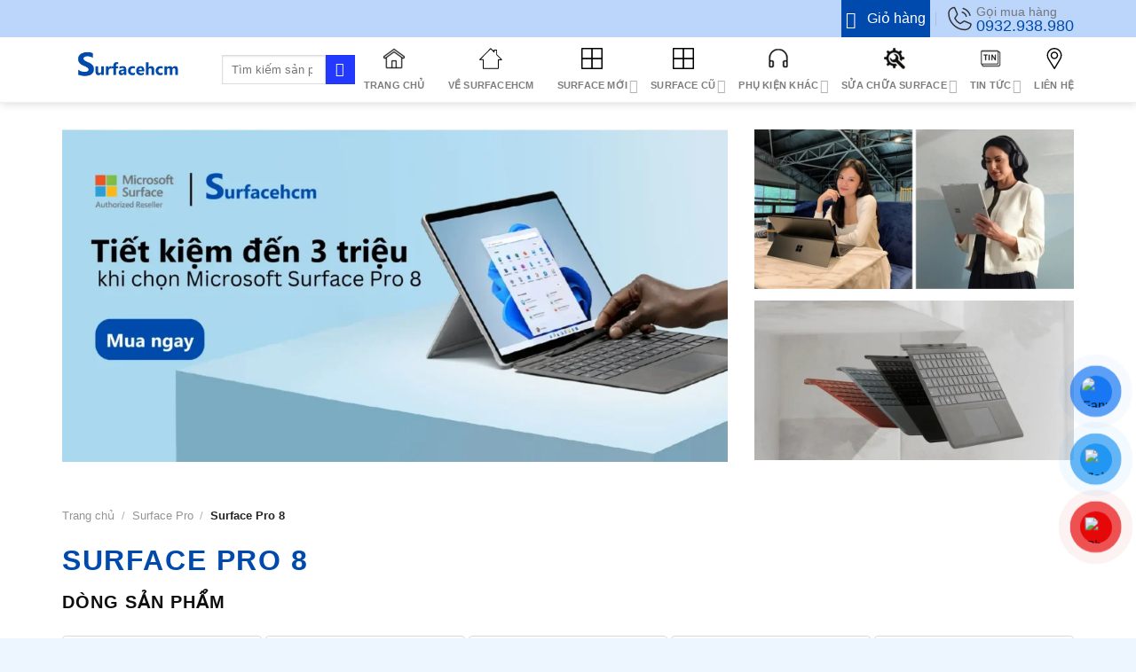

--- FILE ---
content_type: text/html; charset=UTF-8
request_url: https://surfacehcm.vn/surface-pro-8
body_size: 68600
content:
<!DOCTYPE html>
<html lang="vi" prefix="og: https://ogp.me/ns#" class="loading-site no-js">
<head>
	<meta charset="UTF-8" />
	<link rel="profile" href="http://gmpg.org/xfn/11" />
	

	<script data-optimized="1" src="[data-uri]" defer></script>
<meta name="viewport" content="width=device-width, initial-scale=1" />
<!-- Tối ưu hóa công cụ tìm kiếm bởi Rank Math PRO - https://rankmath.com/ -->
<title>Microsoft Surface Pro 8 mới, chính hãng, giá tốt, trả góp 0%</title><link rel="preload" href="/wp-content/uploads/2023/11/phone-1.svg" as="image" fetchpriority="high" /><link rel="preload" href="https://surfacehcm.vn/wp-content/uploads/2024/01/logo-surfacehcm.webp" as="image" fetchpriority="high" /><link rel="preload" href="https://surfacehcm.vn/wp-content/webp-express/webp-images/doc-root/wp-content/uploads/2024/04/trang-chu-24x24.png.webp" as="image" fetchpriority="high" /><link rel="preload" href="https://surfacehcm.vn/wp-includes/js/jquery/jquery.min.js?ver=3.7.1" as="script"><link rel="preload" href="https://surfacehcm.vn/wp-content/plugins/isures-products-compare/public/js/isures-products-compare-public.js?ver=1.0.5" as="script">
<meta name="description" content="Mua Surface Pro 8 Chính hãng, giá tốt, đa dạng tùy chọn cấu hình, mẫu mã. Cùng Surfacehcm xem chi tiết giá Surface Pro 8 các dòng mới nhất."/>
<meta name="robots" content="follow, index, max-snippet:-1, max-video-preview:-1, max-image-preview:large"/>
<link rel="canonical" href="https://surfacehcm.vn/surface-pro-8" />
<meta property="og:locale" content="vi_VN" />
<meta property="og:type" content="article" />
<meta property="og:title" content="Microsoft Surface Pro 8 mới, chính hãng, giá tốt, trả góp 0%" />
<meta property="og:description" content="Mua Surface Pro 8 Chính hãng, giá tốt, đa dạng tùy chọn cấu hình, mẫu mã. Cùng Surfacehcm xem chi tiết giá Surface Pro 8 các dòng mới nhất." />
<meta property="og:url" content="https://surfacehcm.vn/surface-pro-8" />
<meta property="og:site_name" content="Surfacehcm" />
<meta property="article:publisher" content="https://www.facebook.com/surfacehcm" />
<meta property="og:image" content="https://surfacehcm.vn/wp-content/uploads/2023/07/surface-pro-8-1.png" />
<meta property="og:image:secure_url" content="https://surfacehcm.vn/wp-content/uploads/2023/07/surface-pro-8-1.png" />
<meta property="og:image:width" content="300" />
<meta property="og:image:height" content="300" />
<meta property="og:image:alt" content="surface-pro-8-1" />
<meta property="og:image:type" content="image/png" />
<meta name="twitter:card" content="summary_large_image" />
<meta name="twitter:title" content="Microsoft Surface Pro 8 mới, chính hãng, giá tốt, trả góp 0%" />
<meta name="twitter:description" content="Mua Surface Pro 8 Chính hãng, giá tốt, đa dạng tùy chọn cấu hình, mẫu mã. Cùng Surfacehcm xem chi tiết giá Surface Pro 8 các dòng mới nhất." />
<meta name="twitter:image" content="https://surfacehcm.vn/wp-content/uploads/2023/06/banner-surfacehcm-jpg.webp" />
<meta name="twitter:label1" content="Sản phẩm" />
<meta name="twitter:data1" content="8" />
<script type="application/ld+json" class="rank-math-schema-pro">{"@context":"https://schema.org","@graph":[{"@type":"Organization","@id":"https://surfacehcm.vn/#organization","name":"Surfacehcm Offical Store","sameAs":["https://www.facebook.com/surfacehcm"]},{"@type":"WebSite","@id":"https://surfacehcm.vn/#website","url":"https://surfacehcm.vn","name":"Surfacehcm","alternateName":"Surfacehcm","publisher":{"@id":"https://surfacehcm.vn/#organization"},"inLanguage":"vi"},{"@type":"BreadcrumbList","@id":"https://surfacehcm.vn/surface-pro-8#breadcrumb","itemListElement":[{"@type":"ListItem","position":"1","item":{"@id":"https://surfacehcm.vn","name":"Trang ch\u1ee7"}},{"@type":"ListItem","position":"2","item":{"@id":"https://surfacehcm.vn/surface-pro","name":"Surface Pro"}},{"@type":"ListItem","position":"3","item":{"@id":"https://surfacehcm.vn/surface-pro-8","name":"Surface Pro 8"}}]},{"@type":"CollectionPage","@id":"https://surfacehcm.vn/surface-pro-8#webpage","url":"https://surfacehcm.vn/surface-pro-8","name":"Microsoft Surface Pro 8 m\u1edbi, ch\u00ednh h\u00e3ng, gi\u00e1 t\u1ed1t, tr\u1ea3 g\u00f3p 0%","isPartOf":{"@id":"https://surfacehcm.vn/#website"},"inLanguage":"vi","breadcrumb":{"@id":"https://surfacehcm.vn/surface-pro-8#breadcrumb"}}]}</script>
<!-- /Plugin SEO WordPress Rank Math -->

<link rel='dns-prefetch' href='//cdnjs.cloudflare.com' />
<link rel='dns-prefetch' href='//pc.baokim.vn' />


<link rel='prefetch' href='https://surfacehcm.vn/wp-content/themes/flatsome/assets/js/flatsome.js?ver=8e60d746741250b4dd4e' />
<link rel='prefetch' href='https://surfacehcm.vn/wp-content/themes/flatsome/assets/js/chunk.slider.js?ver=3.19.7' />
<link rel='prefetch' href='https://surfacehcm.vn/wp-content/themes/flatsome/assets/js/chunk.popups.js?ver=3.19.7' />
<link rel='prefetch' href='https://surfacehcm.vn/wp-content/themes/flatsome/assets/js/chunk.tooltips.js?ver=3.19.7' />
<link rel='prefetch' href='https://surfacehcm.vn/wp-content/themes/flatsome/assets/js/woocommerce.js?ver=dd6035ce106022a74757' />

<link data-optimized="2" rel="stylesheet" href="https://surfacehcm.vn/wp-content/litespeed/css/6b646c8280dcb555f1fcb250c9ec5634.css?ver=fefb8" />





















<script type="text/template" id="tmpl-variation-template">
	<div class="woocommerce-variation-description">{{{ data.variation.variation_description }}}</div>
	<div class="woocommerce-variation-price">{{{ data.variation.price_html }}}</div>
	<div class="woocommerce-variation-availability">{{{ data.variation.availability_html }}}</div>
</script>
<script type="text/template" id="tmpl-unavailable-variation-template">
	<p role="alert">Rất tiếc, sản phẩm này hiện không tồn tại. Hãy chọn một phương thức kết hợp khác.</p>
</script>
<script type="text/javascript" src="https://surfacehcm.vn/wp-includes/js/jquery/jquery.min.js?ver=3.7.1" id="jquery-core-js"></script>
<script data-optimized="1" type="text/javascript" id="isures-products-compare-js-extra" src="[data-uri]" defer></script>
<script data-optimized="1" type="text/javascript" src="https://surfacehcm.vn/wp-content/litespeed/js/745846c2a3f51398a8143303ff5f123a.js?ver=945b0" id="isures-products-compare-js" defer data-deferred="1"></script>
<script data-optimized="1" type="text/javascript" src="https://surfacehcm.vn/wp-content/litespeed/js/eaf32d2a21c8171acfc00fcb1521a86c.js?ver=8e68a" id="isures-variation-prices-js" defer data-deferred="1"></script>
<script data-optimized="1" type="text/javascript" src="https://surfacehcm.vn/wp-content/litespeed/js/47a2fe72feda4da3cbb102a926cebe1f.js?ver=9746e" id="underscore-js" defer data-deferred="1"></script>
<script data-optimized="1" type="text/javascript" id="wp-util-js-extra" src="[data-uri]" defer></script>
<script data-optimized="1" type="text/javascript" src="https://surfacehcm.vn/wp-content/litespeed/js/30b494c35d0e7ce72f026afc0eccf56a.js?ver=59600" id="wp-util-js" defer data-deferred="1"></script>
<script data-optimized="1" type="text/javascript" src="https://surfacehcm.vn/wp-content/litespeed/js/fe5d720dc5906eeab354e810ab538931.js?ver=444f7" id="wc-jquery-blockui-js" data-wp-strategy="defer"></script>
<script data-optimized="1" type="text/javascript" id="wc-add-to-cart-variation-js-extra" src="[data-uri]" defer></script>
<script data-optimized="1" type="text/javascript" src="https://surfacehcm.vn/wp-content/litespeed/js/d31be23b6de37b9c423b913e4b81611e.js?ver=c5e4d" id="wc-add-to-cart-variation-js" data-wp-strategy="defer"></script>
<script data-optimized="1" type="text/javascript" id="isures-wc-product-filter-js-extra" src="[data-uri]" defer></script>
<script data-optimized="1" type="text/javascript" src="https://surfacehcm.vn/wp-content/litespeed/js/cce0bfbed64cb05f5132754d00515d75.js?ver=e1239" id="isures-wc-product-filter-js" defer data-deferred="1"></script>
<script data-optimized="1" type="text/javascript" id="wc-add-to-cart-js-extra" src="[data-uri]" defer></script>
<script data-optimized="1" type="text/javascript" src="https://surfacehcm.vn/wp-content/litespeed/js/f10a512b73337485a7ad9db8c3900813.js?ver=1df9e" id="wc-add-to-cart-js" defer="defer" data-wp-strategy="defer"></script>
<script data-optimized="1" type="text/javascript" src="https://surfacehcm.vn/wp-content/litespeed/js/0e9ff86b4bac2c20ec892d7c49c58b22.js?ver=f8dda" id="wc-js-cookie-js" data-wp-strategy="defer"></script>
<link rel="https://api.w.org/" href="https://surfacehcm.vn/wp-json/" /><link rel="alternate" title="JSON" type="application/json" href="https://surfacehcm.vn/wp-json/wp/v2/product_cat/347" />            
            
            
                        
<!-- Google site verification - Google for WooCommerce -->
<meta name="google-site-verification" content="2mJgeMd1C947aHalOeSUqt4L-1slf5WIPjH9rHFFBOY" />
    
		<script type="application/ld+json">{
			"@context":"https://schema.org/",
			"@type":"BreadcrumbList", 
            "@id":"https://surfacehcm.vn/surface-pro-8/#breadcrumb", 
            "itemListElement":[ 
                { 
                    "@type":"ListItem", 
                    "position":1,
					"item":{
						"@type":"Webpage",
						"@id":"https://surfacehcm.vn#webpage",
						"url":"https://surfacehcm.vn",
						"name":"Trang chủ"
					}
                }
                                        ,
                        {
                            "@type":"ListItem",
                            "position":2,
							"item":{
								"@type":"Webpage",
								"@id":"https://surfacehcm.vn/surface-pro#webpage",
								"url":"https://surfacehcm.vn/surface-pro",
								"name":"Surface Pro"
							}
                        }
						                        ,
                        {
                            "@type":"ListItem",
                            "position":3,
							"item":{
								"@type":"Webpage",
								"@id":"https://surfacehcm.vn/surface-pro-8#webpage",
								"url":"https://surfacehcm.vn/surface-pro-8",
								"name":"Surface Pro 8"
							}
                        }
										                
            ] 
				
		}</script>
			<script type="application/ld+json">{
					"@context":"https://schema.org/",
			"@graph":[         
				{ 
					"@type": "WebPage",
					"@id": "https://surfacehcm.vn/surface-pro-8#webpage",
					"url": "https://surfacehcm.vn/surface-pro-8",
					"inLanguage":"vi-VN",
					"name": "Surface Pro 8",
					"headline": "Surface Pro 8",
					"isPartOf":[{"@id":"https://surfacehcm.vn/#website"}],
					"description": "Mua Surface Pro 8 Ch\u00ednh h\u00e3ng, gi\u00e1 t\u1ed1t, \u0111a d\u1ea1ng t\u00f9y ch\u1ecdn c\u1ea5u h\u00ecnh, m\u1eabu m\u00e3. C\u00f9ng Surfacehcm xem chi ti\u1ebft gi\u00e1 Surface Pro 8 c\u00e1c d\u00f2ng m\u1edbi nh\u1ea5t."					}
				]
			}
			}</script>

			<script type="application/ld+json">{
			"@context":"https://schema.org/",
			"@type":"ProductCollection",
			"name":"Surface Pro 8", 
			"mainEntityOfPage":{
				"@id":"https://surfacehcm.vn/surface-pro-8#webpage"
			},
			"url":"https://surfacehcm.vn/surface-pro-8",
			"@id":"https://surfacehcm.vn/surface-pro-8#collection",
			"sku":"Surface Pro 8", 
			"mpn":"Surface Pro 8",
			"description":"Mua Surface Pro 8 Ch\u00ednh h\u00e3ng, gi\u00e1 t\u1ed1t, \u0111a d\u1ea1ng t\u00f9y ch\u1ecdn c\u1ea5u h\u00ecnh, m\u1eabu m\u00e3. C\u00f9ng Surfacehcm xem chi ti\u1ebft gi\u00e1 Surface Pro 8 c\u00e1c d\u00f2ng m\u1edbi nh\u1ea5t.",
			"text":"Trong sự kiện 10/2021, Microsoft đã cho ra mắt <strong>Laptop Surface Pro 8</strong>, đây là phiên bản nâng cấp vượt trội của Surface Pro 7. Ngoài ra, Surface Pro 8 còn là phiên bản nâng cấp lớn nhất cho dòng sản phẩm<a href='https://surfacehcm.vn/surface-pro#chính_hãng_giá_rẻ' target='_blank' rel='noopener'> Surface Pro</a> chip Intel.

[embed]https://youtu.be/jl6kNI2g5lQ?si=8awZoqAOsmD6mESN[/embed]

Surface Pro 8 là sự kết hợp hoàn hảo giữa tính di động linh hoạt và hiệu năng đầy mạnh mẽ. Cùng <a href='https://surfacehcm.vn/'>Surface HCM</a> tìm hiểu chi tiết về dòng máy tính này nhé!
<h2><strong>1. Thông số cấu hình của Surface Pro 8</strong></h2>
<table border='2' cellspacing='1'>
<tbody>
<tr>
<td>CPU</td>
<td>
<ul>
 	<li>Bộ xử lý Intel® Core™ i5-1135G7 thế hệ thứ 11</li>
 	<li>Bộ xử lý Intel® Core™ i7-1185G7 thế hệ thứ 11</li>
 	<li>Các tùy chọn với bộ nhớ 256 GB trở lên được xây dựng trên nền tảng Intel ® Evo ™</li>
</ul>
</td>
</tr>
<tr>
<td>Card Onboard</td>
<td>Intel® Iris® Xe Graphics</td>
</tr>
<tr>
<td>RAM</td>
<td>8GB, 16GB, 32GB (LPDDR4X RAM)</td>
</tr>
<tr>
<td>Bộ nhớ SSD</td>
<td>128GB, 256GB, 512GB, 1TB (Có thể thay thế được)</td>
</tr>
<tr>
<td>Màn hình</td>
<td>
<ul>
 	<li>Màn hình: Màn hình PixelSense 13inch</li>
 	<li>Độ phân giải: 2880 X 1920 (267 PPI)</li>
 	<li>Cấu hình màu: sRGB và Tốc độ làm mới sống động lên đến 120Hz (Hỗ trợ tốc độ làm mới động)</li>
 	<li>Tỷ lệ khung hình: 3:2</li>
 	<li>Tỷ lệ tương phản: 1200:1</li>
 	<li>Màu thích ứng</li>
 	<li>Quản lý màu tự động được hỗ trợ</li>
 	<li>Cảm ứng: Cảm ứng đa điểm 10 điểm</li>
 	<li>Hỗ trợ Dolby Vision IQ</li>
 	<li>Kính cường lực Gorilla ® Glass 5</li>
</ul>
</td>
</tr>
<tr>
<td>Kích thước và trọng lượng</td>
<td>
<ul>
 	<li>287mm x 208mm x 9,3mm</li>
 	<li>Trọng lượng: 891 gram</li>
</ul>
</td>
</tr>
<tr>
<td>Bảo mật</td>
<td>
<ul>
 	<li>Chip TPM 2.0 dành cho bảo mật cấp doanh nghiệp</li>
 	<li>Hỗ trợ BitLocker với tính năng đăng nhập bằng khuôn mặt Windows Hello</li>
 	<li>Windows 11 Secured-core PC</li>
</ul>
</td>
</tr>
<tr>
<td>Camera</td>
<td>
<ul>
 	<li>Camera nhận diện khuôn mặt Windows Hello (mặt trước)</li>
 	<li>Camera trước quay video full HD 1080p</li>
 	<li>Camera sau tự động lấy nét 10.0MP với 1080p HD và video 4k</li>
</ul>
</td>
</tr>
<tr>
<td>Âm thanh và Micro</td>
<td>
<ul>
 	<li>Loa âm thanh nổi 2W với Dolby ® Atmos ®8</li>
 	<li>Công nghệ Dual far-field Studio Mics</li>
</ul>
</td>
</tr>
<tr>
<td>Cổng kết nối</td>
<td>
<ul>
 	<li>2 x USB-C® with USB 4.0/ Thunderbolt™ 4</li>
 	<li> 1 x Cổng Surface Connect</li>
 	<li> 1 x Cổng kết nối bàn phím</li>
 	<li> 1 x Cổng tai nghe 3.5mm</li>
</ul>
</td>
</tr>
<tr>
<td>Mạng và Bluetooth</td>
<td>
<ul>
 	<li>Wifi 6E</li>
 	<li>Công nghệ Bluetooth® Wireless 5.1</li>
</ul>
</td>
</tr>
<tr>
<td>Windows bản quyền</td>
<td>Windows 11 Home</td>
</tr>
<tr>
<td>Thiết kế</td>
<td>
<ul>
 	<li>Vỏ máy: Nhôm</li>
 	<li>Màu: Platinum, Graphite</li>
 	<li>Các nút vật lý: Tăng giảm âm lượng, nút nguồn</li>
</ul>
</td>
</tr>
<tr>
<td>Cảm biến</td>
<td>
<ul>
 	<li>Gia tốc kế</li>
 	<li>Con quay hồi chuyển</li>
 	<li>Từ kế</li>
 	<li>Cảm biến màu xung quanh</li>
</ul>
</td>
</tr>
<tr>
<td>Bên trong hộp</td>
<td>
<ul>
 	<li>Surface Pro 8</li>
 	<li>Bộ sạc 65W</li>
 	<li>Sách hướng dẫn</li>
</ul>
</td>
</tr>
</tbody>
</table>
<h2><strong>2. Hiệu năng và thiết kế của máy tính Surface Pro 8</strong></h2>
Surface Pro 8 là một trong những mẫu máy tính bảng cao cấp của Microsoft, được ra mắt vào năm 2021. Với mục tiêu cải tiến hiệu năng và tối ưu hóa thiết kế, Surface Pro 8 mang đến những nâng cấp đáng kể so với các phiên bản trước đó.

[caption id='attachment_7787' align='aligncenter' width='800']<img class='wp-image-7787 size-full' src='https://surfacehcm.vn/wp-content/uploads/2024/01/thiet-ke-surface-pro-8.jpg' alt='Thiết kế surface pro 8' width='800' height='500' /> Surface Pro 8 có thiết kế sang trọng và tinh tế[/caption]

Về hiệu năng, <strong>Surface Pro 8</strong> được trang bị vi xử lý mạnh mẽ Intel Core thế hệ 11 mới nhất của dòng Surface Pro. Với vi xử lý Intel Core thế hệ mới nhất, người dùng có thể trải nghiệm khả năng xử lý đa nhiệm mượt mà và khả năng chạy các ứng dụng nặng nhanh chóng. Surface Pro 8 có bộ nhớ RAM tùy chọn từ 8GB đến 32GB, ngoài ra còn có ổ SSD tùy chọn từ 128GB và tối đa là 1TB.

Được trang bị cấu hình như trên đã giúp cho laptop Surface Pro 8 trở thành một chiếc laptop 2 trong 1 lý tưởng cho các công việc đa nhiệm và đòi hỏi xử lý cao như chỉnh sửa video, thiết kế đồ họa và phân tích dữ liệu.

[caption id='attachment_7783' align='aligncenter' width='800']<img class='wp-image-7783 size-full' src='https://surfacehcm.vn/wp-content/uploads/2024/01/cong-ket-noi-surface-pro-8.jpg' alt='Cổng kết nối Surface Pro 8' width='800' height='500' /> Surface Pro 8 trang bị đầy đủ cổng kết nối[/caption]

Thiết kế vỏ bằng hợp kim nhôm <b>nguyên khối </b>chắc chắn của Surface Pro 8 tạo nên một cảm giác sang trọng và đẳng cấp. Surface Pro 8 được trang bị đầy đủ các cổng kết nối linh hoạt với 2 x USB-C® Thunderbolt™ 4 – 1 x Cổng Surface Connect – 1 x Cổng kết nối bàn phím – 1 x Jack tai nghe 3.5mm, giúp người dùng dễ dàng kết nối với các thiết bị ngoại vi và tai nghe.
<h2><strong>3. Màn hình và âm thanh</strong></h2>
Màn hình của Surface Pro 8 là một điểm nổi bật đáng chú ý. Với màn hình cảm ứng PixelSense Display lớn và độ phân giải 2880 X 1920 pixels, người dùng sẽ được trải nghiệm hình ảnh sắc nét, chi tiết và sống động. Màn hình có tỷ lệ 3:2 với tần số quét lên đến 120Hz, tạo ra một không gian làm việc rộng rãi và thoải mái. Điều này rất hữu ích khi xem phim, chỉnh sửa hình ảnh hoặc làm việc trên các ứng dụng đa nhiệm.

[caption id='attachment_7785' align='aligncenter' width='800']<img class='wp-image-7785 size-full' src='https://surfacehcm.vn/wp-content/uploads/2024/01/man-hinh-surface-pro-8.jpg' alt='Màn hình Surface pro 8' width='800' height='500' /> Surface Pro 8 sở hữu màn hình sắc nét[/caption]

Âm thanh trên Surface Pro 8 cũng là điểm vô cùng ấn tượng. Surface Pro 8 được trang bị một bộ đôi loa tích hợp, tạo ra âm thanh <b>mạnh mẽ và rõ ràng</b>. Với công nghệ âm thanh Dolby Atmos, người dùng có thể tận hưởng trải nghiệm âm thanh vòm tuyệt vời, khiến cho việc xem phim, nghe nhạc và chơi game trở nên sống động và chân thực hơn bao giờ hết.

Dù là nghe nhạc trên Spotify, xem phim trên Netflix hay tham gia các cuộc họp trực tuyến, âm thanh trên Surface Pro 8 vấn đáp ứng tốt mọi nhu cầu giải trí và làm việc của người dùng.

[caption id='attachment_7782' align='aligncenter' width='800']<img class='wp-image-7782 size-full' src='https://surfacehcm.vn/wp-content/uploads/2024/01/ban-phim-surface-pro-8.jpg' alt='Bàn phím surface pro 8' width='800' height='500' /> Trải nghiệm hành trình phím thoải mái[/caption]

Ngoài ra, trên Surface Pro 8 có cổng kết nối tai nghe 3.5mm,  đây là điểm cộng khi đa số các dòng máy tính mỏng nhẹ hiện nay đều loại bỏ bớt đi cổng tai nghe, cho phép người dùng có thể linh hoạt sử dụng tai nghe trong mọi trường hợp
<h2><strong>4. Hệ điều hành và tính năng nổi bật của laptop Surface Pro 8</strong></h2>
Windows 11 trên Surface Pro 8 đem lại giao diện người dùng mới và tươi sáng, với các biểu đồ mượt mà, các khung ứng dụng được tối ưu hóa và trải nghiệm đa nhiệm tốt hơn. Giao diện đẹp mắt và hiệu năng tối ưu giúp người dùng dễ dàng làm việc và duyệt web một cách trơn tru.

[caption id='attachment_7784' align='aligncenter' width='800']<img class='wp-image-7784 size-full' src='https://surfacehcm.vn/wp-content/uploads/2024/01/giao-dien-moi-surface-pro-8.jpg' alt='Giao diện Surface Pro 8' width='800' height='500' /> Giao diện mới mẻ trên Surface Pro 8[/caption]

Ngoài ra, tích hợp Microsoft Office 365 trên Surface Pro 8 mang đến một loạt các ứng dụng văn phòng phổ biến như Word, Excel và PowerPoint. Surface Pro 8 cũng được tích hợp Windows Hello, cho phép người dùng đăng nhập nhanh chóng và bảo mật với nhận diện khuôn mặt hoặc vân tay, giúp bảo vệ dữ liệu cá nhân một cách an toàn.

Một tính năng nổi bật khác của <b>Surface Pro 8</b> là tích hợp trợ lý ảo Cortana, giúp người dùng thực hiện các tác vụ thông qua điều khiển giọng nói. Cortana có thể tìm kiếm thông tin, lập lịch, phát nhạc và thậm chí tương tác với các ứng dụng và thiết bị khác trong hệ sinh thái Microsoft.

[caption id='attachment_7788' align='aligncenter' width='800']<img class='wp-image-7788 size-full' src='https://surfacehcm.vn/wp-content/uploads/2024/01/tinh-nang-tren-surface-pro-8.jpg' alt='Tính năng Surface Pro 8' width='800' height='500' /> Các tính năng mới trên Surface Pro 8[/caption]
<h2><strong>5. Khả năng kết nối</strong></h2>
Surface Pro 8 hỗ trợ các tính năng kết nối linh hoạt như Bluetooth và Wi-Fi, giúp người dùng kết nối nhanh chóng với các thiết bị ngoại vi và mạng internet. Cổng USB-C đa chức năng trên Surface Pro 8 cung cấp khả năng kết nối với các thiết bị phụ trợ như bàn phím, chuột và màn hình ngoài, mở rộng khả năng sử dụng và tăng cường hiệu suất làm việc.
<h2><strong>6. Thời lượng Pin và sạc Surface Pro 8</strong></h2>
Pin trên Surface Pro 8 có dung lượng cao, thời lượng pin <b>lên đến 16 giờ</b> cho phép người dùng sử dụng máy tính bảng trong thời gian dài. Với hiệu suất tối ưu, người dùng có thể yên tâm sử dụng trong thời gian dài  mà không cần lo lắng về việc hết pin quá nhanh. Điều này rất hữu ích cho những người di chuyển nhiều và cần sử dụng Surface Pro 8 trong suốt cả ngày làm việc.

[caption id='attachment_7786' align='aligncenter' width='800']<img class='wp-image-7786 size-full' src='https://surfacehcm.vn/wp-content/uploads/2024/01/pin-surface-pro-8.jpg' alt='Pin surface Pro 8' width='800' height='500' /> Thời lượng Pin ấn tượng trên Surface Pro 8[/caption]

Ngoài ra, <strong>Surface Pro 8</strong> cũng được trang bị sạc nhanh, giúp tiết kiệm thời gian sạc và nhanh chóng trở lại hoạt động. Với công nghệ sạc nhanh, người dùng có thể sạc pin lên đến mức sử dụng cơ bản chỉ trong một thời gian ngắn. Điều này rất tiện lợi khi cần sạc nhanh để tiếp tục công việc mà không muốn mất quá nhiều thời gian chờ đợi.

Bên cạnh đó, Surface Pro 8 cũng hỗ trợ sạc không dây, cho phép người dùng sạc pin một cách tiện lợi và không cần dùng dây sạc, điều này giúp tiết kiệm không gian và giữ cho bàn làm việc gọn gàng hơn.
<h2><strong>7. Surface Pro 8 giá bao nhiêu?</strong></h2>
Laptop Microsoft Surface Pro 8 có <b>giá tùy vào từng phiên bản cấu hình, bộ nhớ khác nhau</b>. Dưới đây là bảng giá Surface Pro 8 tại Surfacehcm (Tham khảo ngày 3/1/2024):
<table border='2' cellspacing='1'>
<tbody>
<tr style='background-color: #e6e6fa'>
<td><b>Phiên bản</b></td>
<td><b>Giá bán</b></td>
</tr>
<tr>
<td>Surface Pro 8 I5 8GB 128GB</td>
<td>17.490.000 VND</td>
</tr>
<tr>
<td>Surface Pro 8 I5 8GB 256GB</td>
<td>20.290.000 VND</td>
</tr>
<tr>
<td>Surface Pro 8 I5 8GB 512GB</td>
<td>23.790.000 VND</td>
</tr>
<tr>
<td>Surface Pro 8 I5 16GB 256GB</td>
<td>24.990.000 VND</td>
</tr>
<tr>
<td>Surface Pro 8 I7 16GB 256GB</td>
<td>27.990.000 VND</td>
</tr>
<tr>
<td>Surface Pro 8 I7 16GB 512GB</td>
<td>34.490.000 VND</td>
</tr>
<tr>
<td>Surface Pro 8 I7 16GB 1TB</td>
<td>44.990.000 VND</td>
</tr>
<tr>
<td>Surface Pro 8 I7 32GB 1TB</td>
<td>47.990.000 VND</td>
</tr>
</tbody>
</table>
<h2><strong>8. Đánh giá tổng quan Surface Pro 8</strong></h2>
Với vi xử lý Intel Core 11 và hệ điều hành Windows 11, <strong>Surface Pro 8</strong> đảm bảo hiệu suất mạnh mẽ cho cả công việc và giải trí. Người dùng có thể xử lý các tác vụ nặng như chỉnh sửa video, thiết kế đồ họa hay chơi các trò chơi đòi hỏi cấu hình cao một cách mượt mà. Điều này làm cho Surface Pro 8 trở thành một chiếc Laptop top di động phù hợp cho cả những người sáng tạo và doanh nhân.

[caption id='attachment_7789' align='aligncenter' width='800']<img class='size-full wp-image-7789' src='https://surfacehcm.vn/wp-content/uploads/2024/01/tong-quan-urface-pro-8.jpg' alt='Tổng quan Surface Pro 8' width='800' height='500' /> Thiết kế tinh xảo, sắc nét của Surface Pro 8[/caption]

Thiết kế của Surface Pro 8 không chỉ mang tính thẩm mỹ cao mà còn rất chắc chắn và di động. Vỏ nhôm nguyên khối tạo nên một cảm giác sang trọng và đẳng cấp. Màn hình cảm ứng PixelSense Display rực rỡ và màu sắc chính xác cùng với viền màn hình thu gọn tạo ra một trải nghiệm hiển thị tuyệt vời. Với bàn phím và bút cảm ứng Surface Slim Pen 2 tương thích, Surface Pro 8 cung cấp khả năng sáng tạo và tương tác đa dạng.

Giá trị của Surface Pro 8 cũng được thể hiện qua tính linh hoạt của nó. Thiết bị này có thể dễ dàng chuyển đổi giữa máy tính bảng và máy tính xách tay, cho phép người dùng sử dụng ở nhiều tư thế và môi trường khác nhau. Tính năng sạc nhanh, pin dung lượng lớn và sạc không dây cũng là những yếu tố thêm vào sự tiện lợi và linh hoạt.
<blockquote>=&gt; Quý khách có thể tham khảo thêm thông tin sản phẩm Pro 8 qua bài viết: <a href='https://surfacehcm.vn/reviews-san-pham/danh-gia-surface-pro-8' target='_blank' rel='noopener'>đánh giá Surface Pro 8</a> chuyên sâu và so sánh <a href='https://surfacehcm.vn/so-sanh/surface-pro-9-va-surface-pro-8' target='_blank' rel='noopener'>Surface Pro 8 vs Surface Pro 9</a>.</blockquote>
<h2><strong>9. Kết luận</strong></h2>
<b>Microsoft Surface Pro</b><b> 8</b> đã mang đến một bước tiến vượt bậc trong lĩnh vực máy tính bảng, kết hợp một cách hoàn hảo giữa một chiếc máy tính bảng và máy tính Surface. Với thiết kế tinh tế, bộ vi xử lý mạnh mẽ và tính năng đa dụng, <b>Surface Pro 8</b> không chỉ đáp ứng nhu cầu làm việc, giải trí và sáng tạo của người dùng mà còn mang đến trải nghiệm sáng tạo và tiện ích không thể tìm thấy ở bất kỳ thiết bị khác.

Nếu người dùng đang tìm kiếm một thiết bị di động mạnh mẽ, linh hoạt và chất lượng cao, thì Microsoft Surface Pro 8 là một lựa chọn tuyệt vời. Để sở hữu ngay chiếc máy tính bảng này, hãy truy cập website Surfacehcm – trang web đáng tin cậy để mua hàng.

Surfacehcm là đơn vị phân phối Microsoft Surface Pro 8, <a href='https://surfacehcm.vn/surface-pro-9#chính_hãng_microsoft' target='_blank' rel='noopener'>Surface Pro 9</a> , <a href='https://surfacehcm.vn/surface-pro-10' target='_blank' rel='noopener'>Surface Pro 10</a>, máy tính bảng <a href='https://surfacehcm.vn/surface-pro-11' target='_blank' rel='noopener'>Surface Pro 11</a> mới nhất và các dòng Surface Pro khác uy tín tại Việt Nam. Surfacehcm cam kết với khách hàng:
<ul>
 	<li>Cung cấp các sản phẩm chính hãng, chất lượng cao.</li>
 	<li>Sản phẩm có mức giá tốt nhất thị trường.</li>
 	<li>Hỗ trợ các vấn đề phát sinh khi mua hàng tại Surfacehcm</li>
 	<li>Đội ngũ tư vấn nhiệt tình, hỗ trợ các vấn đề liên quan đến sản phẩm.</li>
</ul>
Ngoài ra, Khi mua hàng tại Surfacehcm, khách hàng sẽ nhận được sự phục vụ tận tâm cùng các chính sách bảo hành và hậu mãi trọn gói.

[block id='information-company']", 
			"aggregateRating":{
				"@type":"AggregateRating",
				"ratingCount":30,
				"ratingValue":4.9
			},
			"audience":[
				{
					"@context":"https://schema.org",
					"@type":"Audience",
					"audienceType":[
						"https://vi.wikipedia.org/wiki/Học_sinh"
					],
					"url":"https://vi.wikipedia.org/wiki/Học_sinh",
					"name":"Học sinh",
					"geographicArea":{
						"@type":"AdministrativeArea",
						"url":"https://vi.wikipedia.org/wiki/Vi%E1%BB%87t_Nam",
						"@id":"kg:/m/01crd5",
						"name":"Việt Nam"
					}
				},
				{
					"@context":"https://schema.org",
					"@type":"Audience",
					"audienceType":[
						"https://vi.wikipedia.org/wiki/Sinh_viên"
					],
					"url":"https://vi.wikipedia.org/wiki/Sinh_viên",
					"name":"Sinh viên",
					"geographicArea":{
						"@type":"AdministrativeArea",
						"url":"https://vi.wikipedia.org/wiki/Vi%E1%BB%87t_Nam",
						"@id":"kg:/m/01crd5",
						"name":"Việt Nam"
					}
				},
				{
					"@context":"https://schema.org",
					"@type":"Audience",
					"audienceType":[
						"https://vi.wikipedia.org/wiki/Doanh_nhân"
					],
					"url":"https://vi.wikipedia.org/wiki/Doanh_nhân",
					"name":"Doanh nhân",
					"geographicArea":{
						"@type":"AdministrativeArea",
						"url":"https://vi.wikipedia.org/wiki/Vi%E1%BB%87t_Nam",
						"@id":"kg:/m/01crd5",
						"name":"Việt Nam"
					}
				},
				{
					"@context":"https://schema.org",
					"@type":"Audience",
					"audienceType":[
						"https://vi.wikipedia.org/wiki/Nhân_viên"
					],
					"url":"https://vi.wikipedia.org/wiki/Nhân_viên",
					"name":"Nhân viên",
					"geographicArea":{
						"@type":"AdministrativeArea",
						"url":"https://vi.wikipedia.org/wiki/Vi%E1%BB%87t_Nam",
						"@id":"kg:/m/01crd5",
						"name":"Việt Nam"
					}
				}
			],
			"potentialAction":{
				"instrument":[
					"phone",
					"laptop",
					"pc",
					"tablet"
				],
				"@type":"BuyAction",
				"mainEntityOfPage":"https://surfacehcm.vn/gio-hang",
				"name":"Giỏ Hàng",
				"url":"https://surfacehcm.vn/gio-hang",
				"target":"https://surfacehcm.vn/gio-hang",
				"description":"Giỏ Hàng",
				"location":{
					"@type":"City",
					"sameAs":[
						"https://en.wikipedia.org/wiki/Vietnam",
						"https://www.wikidata.org/wiki/Q881"
					],
					"name":"Việt Nam",
					"url":"https://vi.wikipedia.org/wiki/Vi%E1%BB%87t_Nam",
					"@id":"kg:/m/01crd5",
					"mainEntityOfPage":"https://www.google.com/search?q=việt+nam&amp;kponly=&amp;kgmid=/m/01crd5",
					"hasMap":"https://goo.gl/maps/5HUQFbzHSxRuAWVBA"
				}
			}
							,
				"collectionSize":"8"
										, 
						"isSimilarTo":[

													{
								"@type":"Product",
								"@id":"https://surfacehcm.vn/surface-pro-8/pro-8-i7-32gb-1tb#product",
								"name":"Surface Pro 8 I7 32GB 1TB Chính Hãng",
								"url":"https://surfacehcm.vn/surface-pro-8/pro-8-i7-32gb-1tb",
								"mainEntityofPage":"https://surfacehcm.vn/surface-pro-8/pro-8-i7-32gb-1tb",
								"offers":{
									"@type":"AggregateOffer",
									"price":"47990000",
									"priceCurrency":"VND"
								}
							}
							,							{
								"@type":"Product",
								"@id":"https://surfacehcm.vn/surface-pro-8/pro-8-i7-16gb-1tb#product",
								"name":"Surface Pro 8 I7 16GB 1TB Chính Hãng",
								"url":"https://surfacehcm.vn/surface-pro-8/pro-8-i7-16gb-1tb",
								"mainEntityofPage":"https://surfacehcm.vn/surface-pro-8/pro-8-i7-16gb-1tb",
								"offers":{
									"@type":"AggregateOffer",
									"price":"44990000",
									"priceCurrency":"VND"
								}
							}
							,							{
								"@type":"Product",
								"@id":"https://surfacehcm.vn/surface-pro-8/pro-8-i7-16gb-512gb#product",
								"name":"Surface Pro 8 I7 16GB 512GB Chính Hãng",
								"url":"https://surfacehcm.vn/surface-pro-8/pro-8-i7-16gb-512gb",
								"mainEntityofPage":"https://surfacehcm.vn/surface-pro-8/pro-8-i7-16gb-512gb",
								"offers":{
									"@type":"AggregateOffer",
									"price":"34490000",
									"priceCurrency":"VND"
								}
							}
							,							{
								"@type":"Product",
								"@id":"https://surfacehcm.vn/surface-pro-8/pro-8-i7-16gb-256gb#product",
								"name":"Surface Pro 8 I7 16GB 256GB Chính Hãng",
								"url":"https://surfacehcm.vn/surface-pro-8/pro-8-i7-16gb-256gb",
								"mainEntityofPage":"https://surfacehcm.vn/surface-pro-8/pro-8-i7-16gb-256gb",
								"offers":{
									"@type":"AggregateOffer",
									"price":"27990000",
									"priceCurrency":"VND"
								}
							}
							,							{
								"@type":"Product",
								"@id":"https://surfacehcm.vn/surface-pro-8/pro-8-i5-16gb-256gb#product",
								"name":"Surface Pro 8 I5 16GB 256GB Chính Hãng",
								"url":"https://surfacehcm.vn/surface-pro-8/pro-8-i5-16gb-256gb",
								"mainEntityofPage":"https://surfacehcm.vn/surface-pro-8/pro-8-i5-16gb-256gb",
								"offers":{
									"@type":"AggregateOffer",
									"price":"24990000",
									"priceCurrency":"VND"
								}
							}
							,							{
								"@type":"Product",
								"@id":"https://surfacehcm.vn/surface-pro-8/pro-8-i5-8gb-512gb#product",
								"name":"Surface Pro 8 I5 8GB 512GB Chính Hãng",
								"url":"https://surfacehcm.vn/surface-pro-8/pro-8-i5-8gb-512gb",
								"mainEntityofPage":"https://surfacehcm.vn/surface-pro-8/pro-8-i5-8gb-512gb",
								"offers":{
									"@type":"AggregateOffer",
									"price":"23790000",
									"priceCurrency":"VND"
								}
							}
							,							{
								"@type":"Product",
								"@id":"https://surfacehcm.vn/surface-pro-8/pro-8-i5-8gb-256gb#product",
								"name":"Surface Pro 8 I5 8GB 256GB Chính Hãng",
								"url":"https://surfacehcm.vn/surface-pro-8/pro-8-i5-8gb-256gb",
								"mainEntityofPage":"https://surfacehcm.vn/surface-pro-8/pro-8-i5-8gb-256gb",
								"offers":{
									"@type":"AggregateOffer",
									"price":"20290000",
									"priceCurrency":"VND"
								}
							}
							,							{
								"@type":"Product",
								"@id":"https://surfacehcm.vn/surface-pro-8/pro-8-i5-8gb-128gb#product",
								"name":"Surface Pro 8 I5 8GB 128GB Chính Hãng",
								"url":"https://surfacehcm.vn/surface-pro-8/pro-8-i5-8gb-128gb",
								"mainEntityofPage":"https://surfacehcm.vn/surface-pro-8/pro-8-i5-8gb-128gb",
								"offers":{
									"@type":"AggregateOffer",
									"price":"17490000",
									"priceCurrency":"VND"
								}
							}
							
						]
													,
					"isRelatedTo":[
													{
								"@type":"Thing",
								"name":"Surface Pro 10", 
								"url":"https://surfacehcm.vn/surface-pro-10",
								"@id":"https://surfacehcm.vn/surface-pro-10#category", 
								"image":"https://surfacehcm.vn/wp-content/uploads/2024/04/surface-pro-10.png",
								"mainEntityOfPage":"https://surfacehcm.vn/surface-pro-10",
								"description":"Mua ngay Microsoft Surface Pro 10 chip Intel Core Ultra m\u1edbi nh\u1ea5t t\u1ea1i Surfacehcm. M\u00e1y x\u1eed l\u00fd nhanh h\u01a1n 53% phi\u00ean b\u1ea3n ti\u1ec1n nhi\u1ec7m. B\u1ea3o h\u00e0nh 12 th\u00e1ng, gi\u00e1 r\u1ebb." 
							}
						,							{
								"@type":"Thing",
								"name":"Surface Pro 11", 
								"url":"https://surfacehcm.vn/surface-pro-11",
								"@id":"https://surfacehcm.vn/surface-pro-11#category", 
								"image":"https://surfacehcm.vn/wp-content/uploads/2024/05/surface-pro-11.png",
								"mainEntityOfPage":"https://surfacehcm.vn/surface-pro-11",
								"description":"Surface Pro 11 ch\u00ednh h\u00e3ng Microsoft nhi\u1ec1u c\u1ea5u h\u00ecnh, CPU X Elite\/Plus m\u1ea1nh m\u1ebd. Mua t\u1ea1i Surfacehcm v\u1edbi gi\u00e1 t\u1ed1t, b\u1ea3o h\u00e0nh 12 th\u00e1ng, 30 ng\u00e0y \u0111\u1ed5i tr\u1ea3, tr\u1ea3 g\u00f3p 0%." 
							}
						,							{
								"@type":"Thing",
								"name":"Surface Pro 12 inch", 
								"url":"https://surfacehcm.vn/surface-pro-12-inch",
								"@id":"https://surfacehcm.vn/surface-pro-12-inch#category", 
								"image":"https://surfacehcm.vn/wp-content/uploads/2025/06/surface-pro-12-inch.png",
								"mainEntityOfPage":"https://surfacehcm.vn/surface-pro-12-inch",
								"description":"Surface Pro 12 inch 2025 ch\u00ednh h\u00e3ng d\u00f9ng Chip Snapdragon X Plus AI m\u1ea1nh m\u1ebd, m\u00e0n h\u00ecnh 90Hz, pin 16h. Xem th\u00f4ng s\u1ed1, m\u00e0u s\u1eafc, gi\u00e1 v\u00e0 mua ngay t\u1ea1i Surfacehcm." 
							}
						,							{
								"@type":"Thing",
								"name":"Surface Pro 7 Plus", 
								"url":"https://surfacehcm.vn/surface-pro-7-plus",
								"@id":"https://surfacehcm.vn/surface-pro-7-plus#category", 
								"image":"https://surfacehcm.vn/wp-content/uploads/2023/07/surface-pro-7-plus-1.png",
								"mainEntityOfPage":"https://surfacehcm.vn/surface-pro-7-plus",
								"description":"\nSurface Pro 7 Plus l\u00e0 d\u00f2ng m\u00e1y t\u00ednh 2 trong 1 cao c\u1ea5p. C\u00f9ng SurfaceHCM xem chi ti\u1ebft th\u00f4ng s\u1ed1, thi\u1ebft k\u1ebf v\u00e0 gi\u00e1 b\u00e1n Surface Pro 7 Plus t\u1eebng t\u00f9y ch\u1ecdn c\u1ea5u h\u00ecnh.\n\n" 
							}
						,							{
								"@type":"Thing",
								"name":"Surface Pro 9", 
								"url":"https://surfacehcm.vn/surface-pro-9",
								"@id":"https://surfacehcm.vn/surface-pro-9#category", 
								"image":"https://surfacehcm.vn/wp-content/uploads/2023/07/surface-pro-9-1.png",
								"mainEntityOfPage":"https://surfacehcm.vn/surface-pro-9",
								"description":"Mua Surface Pro 9 ch\u00ednh h\u00e3ng Microsoft v\u1edbi CPU Intel\u00ae Core \u2122 i5-1235U gen 12\/Microsoft SQ3, m\u00e0n h\u00ecnh 13\u201d PixelSense\u2122 Flow Display - Gi\u00e1 t\u1ed1t, tr\u1ea3 g\u00f3p 0%." 
							}
						,							{
								"@type":"Thing",
								"name":"Surface Pro X", 
								"url":"https://surfacehcm.vn/surface-pro-x",
								"@id":"https://surfacehcm.vn/surface-pro-x#category", 
								"image":"https://surfacehcm.vn/wp-content/uploads/2023/07/surface-pro-x.png",
								"mainEntityOfPage":"https://surfacehcm.vn/surface-pro-x",
								"description":"Surface Pro X l\u00e0 chi\u1ebfc laptop 2 trong 1 v\u1edbi thi\u1ebft k\u1ebf sang tr\u1ecdng v\u00e0 c\u1ea5u h\u00ecnh m\u1ea1nh m\u1ebd. C\u00f9ng Surfacehcm xem ngay gi\u00e1 Surface Pro X c\u00e1c d\u00f2ng m\u1edbi nh\u1ea5t." 
							}
											]
				
		}</script>

	
	
	<!-- Google tag (gtag.js) -->
<script src="https://www.googletagmanager.com/gtag/js?id=AW-10834618619" defer data-deferred="1"></script>
<script src="[data-uri]" defer></script>

<!-- Google tag (gtag.js) -->
<script src="https://www.googletagmanager.com/gtag/js?id=G-5HV4V3N750" defer data-deferred="1"></script>
<script src="[data-uri]" defer></script>

<script type="application/ld+json">{"@context":"http://schema.org","@graph":[{"@type":"ComputerStore","@id":"kg:/m/11s8d4k_3f","url":"https://surfacehcm.vn/","name":"Surfacehcm","alternatename":["Surfacehcm","Surface hcm","Surfacehcm vn","hcm surface","surface pro hcm","mua surface pro hcm","shop bán surface hồ chí minh","surface HCM","surface hồ chí minh","surface laptop hcm","surface pro tp hcm","microsoft sureface hcm"],"description":"Surfacehcm - Công ty chuyên bán lẻ máy tính Surface và phụ kiện Microsoft chính hãng giá rẻ, giá tốt nhất tại TP.HCM và Việt Nam.","image":"https://surfacehcm.vn/wp-content/uploads/2024/01/logo-surfacehcm.webp","telephone":"0932938980","openingHoursSpecification":[{"@type":"OpeningHoursSpecification","dayOfWeek":["Monday","Tuesday","Wednesday","Thursday","Friday","Saturday","Sunday"],"opens":"09:00","closes":"21:00"}],"contactPoint":{"@type":"Contactpoint","url":"https://surfacehcm.vn/lien-he","telephone":"0932938980","contactType":"customer service"},"additionalType":["https://www.google.com.vn/search?q=surfacehcm&kponly=&kgmid=kg:/m/11s8d4k_3f","https://en.wikipedia.org/wiki/Microsoft_Surface","https://en.wikipedia.org/wiki/Surface_Pro","https://en.wikipedia.org/wiki/Surface_Laptop","https://en.wikipedia.org/wiki/Surface_Book","https://en.wikipedia.org/wiki/Surface_Hub","https://en.wikipedia.org/wiki/Surface_Duo","https://en.wikipedia.org/wiki/Surface_Studio","https://en.wikipedia.org/wiki/Tablet_computer","https://en.wikipedia.org/wiki/2-in-1_laptop","https://vi.wikipedia.org/wiki/CPU_Intel","https://en.wikipedia.org/wiki/List_of_Microsoft_Surface_accessories"],"sameAs":["https://www.youtube.com/@surfacehcmvn","https://www.facebook.com/surfacehcm","https://www.linkedin.com/in/surfacehcm/","https://twitter.com/surfacehcm","https://www.instagram.com/surfacehcm.vn/","https://surfacehcm.weebly.com/","https://www.flickr.com/photos/surfacehcm/","https://www.pinterest.com/Surfacehcm/","https://soundcloud.com/surfacehcm","https://www.tiktok.com/@surfacehcmvn"],"currenciesAccepted":"VND","paymentAccepted":["Cash","Credit Card","Visa"],"priceRange":"9000000 VND - 50000000 VND","actionableFeedbackPolicy":"https://surfacehcm.vn/chinh-sach-bao-hanh-surfacehcm","award":"Hệ thống bán lẻ laptop Microsoft Surface uy tín nhất!","founder":{"@id":"https://surfacehcm.vn/phung-thien-thanh#person"},"legalName":"CÔNG TY TNHH TYMO","foundingDate":"2023-04-19","numberOfEmployees":{"@type":"QuantitativeValue","minvalue":"10","maxvalue":"100","value":"50"},"foundingLocation":{"@type":"place","name":"Thành Phố Hồ Chí Minh","url":"https://en.wikipedia.org/wiki/Ho_Chi_Minh_City","address":"339/2C Lê Văn Sỹ, Phường 13, Quận 3, TP.HCM, Việt Nam"},"logo":"https://surfacehcm.vn/wp-content/uploads/2024/01/logo-surfacehcm.webp","hasMap":["https://www.google.com/maps?cid=11118853736207566799","https://earth.google.com/web/search/Surfacehcm+-+Hệ+thống+bán+lẻ+máy+tính+Microsoft+Surface+Chính+Hãng,+Hẻm+339+Lê+Văn+Sỹ,+phường+13,+Quận+3,+Thành+phố+Hồ+Chí+Minh/@10.7856254,106.6769542,6.23032672a,828.54371837d,35y,0h,0t,0r/data=[base64]"],"hasOfferCatalog":{"@type":"OfferCatalog","name":"Surfacehcm - Chuyên bán lẻ Surface, phụ kiện Microsoft chính hãng","numberOfItems":"8","itemListElement":[{"@type":"Offer","name":"Surface Pro","url":"https://surfacehcm.vn/surface-pro","@id":"https://surfacehcm.vn/surface-pro#category"},{"@type":"Offer","name":"Surface Laptop","url":"https://surfacehcm.vn/surface-laptop","@id":"https://surfacehcm.vn/surface-laptop#category"},{"@type":"Offer","name":"Surface Book","url":"https://surfacehcm.vn/surface-book","@id":"https://surfacehcm.vn/surface-book#category"},{"@type":"Offer","name":"Surface Go","url":"https://surfacehcm.vn/surface-go","@id":"https://surfacehcm.vn/surface-go#category"},{"@type":"Offer","name":"Surface Duo","url":"https://surfacehcm.vn/surface-duo","@id":"https://surfacehcm.vn/surface-duo#category"},{"@type":"Offer","name":"Surface Hub","url":"https://surfacehcm.vn/surface-hub","@id":"https://surfacehcm.vn/surface-hub#category"},{"@type":"Offer","name":"Surface Studio","url":"https://surfacehcm.vn/surface-studio","@id":"https://surfacehcm.vn/surface-studio#category"},{"@type":"Offer","name":"Phụ kiện Surface","url":"https://surfacehcm.vn/phu-kien-surface","@id":"https://surfacehcm.vn/phu-kien-surface#category"}]},"naics":"443142","taxID":"0317795267","address":{"@type":"PostalAddress","name":"Surfacehcm","streetAddress":"339/2C Lê Văn Sỹ, Phường 13, Quận 3, TP.HCM, Việt Nam","addressLocality":"Quận 3","addressRegion":"Thành phố Hồ Chí Minh","addressCountry":"VN","postalCode":"700000"},"geo":{"@type":"GeoCoordinates","latitude":"10.78810","longitude":"106.67710"},"areaserved":{"@type":"Place","@id":"kg:/m/01crd5","hasMap":" https://www.google.com/maps?cid=12698937955444482750","name":"Vietnam","url":"https://en.wikipedia.org/wiki/Vietnam"},"potentialAction":{"@type":"BuyAction","target":{"@type":"EntryPoint","urlTemplate":"https://surfacehcm.vn/gio-hang","actionPlatform":["http://schema.org/DesktopWebPlatform","http://schema.org/IOSPlatform","http://schema.org/AndroidPlatform"]}}}]}</script>
<script type="application/ld+json">{"@context":"https://schema.org","@type":"Person","url":"https://surfacehcm.vn/phung-thien-thanh","mainEntityOfPage":"https://surfacehcm.vn/phung-thien-thanh","@id":"https://surfacehcm.vn/phung-thien-thanh#person","name":"Phùng Thiện Thanh","alternateName":["Thiện Thanh","Phung Thien Thanh"],"familyName":"Phùng","additionalName":"Thiện","givenName":"Thanh","birthDate":"1994-12-05","description":"Phùng Thiện Thanh là CEO công ty sản phẩm công nghệ Surfacehcm. Anh có bằng cử nhân ngành Cơ điện tử, tốt nghiệp trường Đại học Sư Phạm Kỹ Thuật TP.HCM. Anh còn là chuyên gia công nghệ điện tử và lĩnh vực bán lẻ các sản phẩm Laptop Microsoft Surface. Ngoài niềm đam mê về công nghệ, anh còn sở thích đi du lịch và khám phá.","jobTitle":{"@type":"DefinedTerm","name":"CEO","description":"CEO là viết tắt của từ Chief Executive Officer, có nghĩa là giám đốc điều hành, giữ trách nhiệm thực hiện những chính sách của hội đồng quản trị. Ở những tập đoàn có tổ chức chặt chẽ, các bạn sẽ thấy chủ tịch hội đồng quản trị thường đảm nhận luôn chức vụ CEO này","url":"https://en.wikipedia.org/wiki/Chief_executive_officer"},"gender":"https://schema.org/Male","height":"1m75","email":["t.thanh0512@gmail.com"],"image":"https://surfacehcm.vn/wp-content/uploads/2023/12/ceo-phung-thien-thanh.png","sameAs":["https://www.facebook.com/t.thanh0512/","https://www.instagram.com/ptt.thanh0512/","https://twitter.com/phungthienthanh","https://www.linkedin.com/in/phungthiethanh/","https://www.pinterest.com/phungthienthanh94/","https://www.youtube.com/channel/UCIMV_RJ_pTsl6v6W71zUeyQ","https://phungthienthanh.blogspot.com/"],"alumniOf":[{"@type":"EducationalOrganization","name":"Đại học Sư Phạm Kỹ Thuật TP.HCM","description":"Trường Đại học Sư phạm Kỹ thuật Thành phố Hồ Chí Minh là một trường đại học đa ngành tại Việt Nam, với thế mạnh về đào tạo kỹ thuật, được đánh giá là trường hàng đầu về đào tạo khối ngành kỹ thuật tại miền Nam.","url":"http://hcmute.edu.vn/","logo":"https://s160-ava-talk.zadn.vn/0/0/f/3/5/160/6c508c2e9a66b5bbf3e259cb3491dc12.jpg"}],"contactPoint":{"@type":"ContactPoint","telephone":"0909798501","email":["t.thanh0512@gmail.com"],"areaServed":"VN","availableLanguage":["Vietnamese","English"]},"worksFor":{"@type":"Organization","name":"Surfacehcm","url":"https://surfacehcm.vn/","@id":"kg:/m/11s8d4k_3f","location":{"@type":"PostalAddress","addressCountry":"VN","postalCode":"700000","addressLocality":"Quận 3","addressRegion":"Thành phố Hồ Chí Minh","streetAddress":"339/2C Lê Văn Sỹ, Phường 13, Quận 3, TP.HCM"}},"nationality":{"@type":"Country","@id":"kg:/m/01crd5","url":"https://vi.wikipedia.org/wiki/Việt_Nam","name":"Việt Nam","sameAs":["https://en.wikipedia.org/wiki/Vietnam","https://www.wikidata.org/wiki/Q881"],"logo":"https://upload.wikimedia.org/wikipedia/commons/thumb/2/21/Flag_of_Vietnam.svg/1200px-Flag_of_Vietnam.svg.png","hasMap":["https://www.google.com/maps?cid=12698937955444482750","https://goo.gl/maps/5HUQFbzHSxRuAWVBA"]},"address":{"@type":"PostalAddress","addressCountry":"VN","addressRegion":"Thành phố Hồ Chí Minh","addressLocality":"Quận 3"},"birthPlace":{"@type":"Place","@id":"kg:/m/0hn4h","url":"https://en.wikipedia.org/wiki/Thành_phố_Hồ_Chí_Minh_province","name":"Thành phố Hồ Chí Minh province","description":"Ho Chi Minh City (abbreviated Ho Chi Minh City) or Saigon, is the largest city in Vietnam and a megacity in the near future. This is also an economic and entertainment center, one of two important cultural and educational centers in Vietnam. Ho Chi Minh City is a centrally run city belonging to the special urban category of Vietnam. Located in the transition zone between the Southeast and the Southwest, this city currently has 16 districts, 1 city and 5 districts, with a total area of ​​2,095 km2 (809 sq mi)."},"knowsLanguage":["English","Vietnamese"],"knows":[{"@type":"Person","sameAs":["https://www.linkedin.com/in/mdell","https://en.wikipedia.org/wiki/Michael_Dell","https://achievement.org/achiever/michael-dell/","https://www.forbes.com/profile/michael-dell/?sh=64bf1a166ce0"],"name":"Michael Dell","jobTitle":["founder"],"WorksFor":{"@type":"Organization","name":"Dell Technologies","url":"https://www.dell.com/en-vn","@id":"kg:/m/0py9b"},"birthDate":"1965-02-23","url":"https://en.wikipedia.org/wiki/Michael_Dell","@id":"kg:/m/013q3z","mainEntityOfPage":"https://en.wikipedia.org/wiki/Michael_Dell","image":"https://upload.wikimedia.org/wikipedia/commons/c/ce/Michael_Dell_2010.jpg","description":"Michael Saul Dell (born February 23, 1965) is an American billionaire businessman, investor and philanthropist. He is the founder, chairman, and CEO of Dell Technologies, one of the world's largest technology infrastructure companies. He is the 15th richest person in the world according to the Bloomberg Billionaires Index, with a net worth of $80 billion as of December 2023."},{"@type":"Person","sameAs":["https://en.wikipedia.org/wiki/Steve_Jobs","https://www.biography.com/business-leaders/steve-jobs","https://www.britannica.com/biography/Steve-Jobs"],"name":"Steve Jobs","jobTitle":["founder"],"WorksFor":{"@type":"Organization","name":"Apple","url":"https://www.apple.com/","@id":"kg:/m/0k8z"},"birthDate":"1955-02-24","url":"https://en.wikipedia.org/wiki/Steve_Jobs","@id":"kg:/m/06y3r","mainEntityOfPage":"https://en.wikipedia.org/wiki/Steve_Jobs","image":"https://upload.wikimedia.org/wikipedia/commons/thumb/d/dc/Steve_Jobs_Headshot_2010-CROP_%28cropped_2%29.jpg/330px-Steve_Jobs_Headshot_2010-CROP_%28cropped_2%29.jpg","description":"Steven Paul Jobs (February 24, 1955 – October 5, 2011) was an American businessman, inventor, and investor best known for co-founding the technology giant Apple Inc. Jobs was also the founder of NeXT and chairman and majority shareholder of Pixar. He was a pioneer of the personal computer revolution of the 1970s and 1980s, along with his early business partner and fellow Apple co-founder Steve Wozniak."}],"knowsAbout":[{"@type":"Specialty","additionalType":["https://www.google.com/search?q=mechatronics&kponly=&kgmid=/m/01sblz"],"sameAs":["https://en.wikipedia.org/wiki/Mechatronics","https://vi.wikipedia.org/wiki/Cơ_điện_tử","https://www.wikidata.org/wiki/Q180165"],"name":"Mechatronics","description":"Mechatronics engineering, also called mechatronics, is an interdisciplinary branch of engineering that focuses on the integration of mechanical engineering, electrical engineering, electronic engineering and software engineering,[1] and also includes a combination of robotics, computer science, telecommunications, systems, control, and product engineering.","url":"https://en.wikipedia.org/wiki/Mechatronics","@id":"kg:/m/01sblz"},{"@type":"Specialty","additionalType":["https://www.google.com/search?q=electronics&kponly=&kgmid=/m/02mrp"],"sameAs":["https://vi.wikipedia.org/wiki/Electronics","https://en.wikipedia.org/wiki/Electronics","https://www.wikidata.org/wiki/Q11650"],"name":"Electronics","description":"Electronics is a scientific and engineering discipline that studies and applies the principles of physics to design, create, and operate devices that manipulate electrons and other electrically charged particles. Electronics is a subfield of electrical engineering, but it differs from it in that it focuses on using active devices such as transistors, diodes, and integrated circuits to control and amplify the flow of electric current and to convert it from one form to another, such as from alternating current (AC) to direct current (DC) or from analog to digital.","url":"https://en.wikipedia.org/wiki/Electronics","@id":"kg:/m/02mrp"},{"@type":"Specialty","additionalType":["https://www.google.com/search?q=Smart+device&kponly=&kgmid=/m/06wcgg2"],"sameAs":["https://www.wikidata.org/wiki/Q11253473","http://www.productontology.org/doc/Smart_device"],"name":"Smart device","description":"A smart device is an electronic device, generally connected to other devices or networks via different wireless protocols such as Bluetooth, Zigbee, NFC, Wi-Fi, LiFi, 5G, etc., that can operate to some extent interactively and autonomously.","url":"https://en.wikipedia.org/wiki/Smart_device","@id":"kg:/m/06wcgg2"},{"@type":"Specialty","additionalType":["https://www.google.com/search?q=Electronic+component&kponly=&kgmid=/m/063syt&hl"],"sameAs":["https://www.wikidata.org/wiki/Q11653","http://www.productontology.org/doc/Electronic_component"],"name":"Electronic component","description":"An electronic component is any basic discrete device or physical entity in an electronic system used to affect electrons or their associated fields.","url":"https://en.wikipedia.org/wiki/Electronic_component","@id":"kg:/m/063syt"}]}</script>
<script type="application/ld+json">{"@context":"http://schema.org","@type":"Website","@id":"https://surfacehcm.vn/#website","Name":"Surfacehcm","url":"https://surfacehcm.vn/","inLanguage":"vi-VN","description":"Surfacehcm - Công ty chuyên bán lẻ máy tính Surface và phụ kiện Microsoft chính hãng giá rẻ, giá tốt nhất tại TP.HCM và Việt Nam.","copyrightHolder":{"@id":"kg:/m/11s8d4k_3f"},"author":{"@id":"kg:/m/11s8d4k_3f"},"publisher":{"@id":"kg:/m/11s8d4k_3f"},"potentialAction":{"@type":"SearchAction","target":"https://surfacehcm.vn?s={search_term_string}&post_type=product","query-input":"required name=search_term_string"}}</script>
<!-- Google tag (gtag.js) -->
<script src="https://www.googletagmanager.com/gtag/js?id=G-KYB8K5HY9W" defer data-deferred="1"></script>
<script src="[data-uri]" defer></script>	<noscript><style>.woocommerce-product-gallery{ opacity: 1 !important; }</style></noscript>
	<script data-optimized="1" src="[data-uri]" defer></script><link rel="icon" href="https://surfacehcm.vn/wp-content/uploads/2023/06/logo-surfacehcm-500x500-2023-100x100.webp" sizes="32x32" />
<link rel="icon" href="https://surfacehcm.vn/wp-content/uploads/2023/06/logo-surfacehcm-500x500-2023-300x300.webp" sizes="192x192" />
<link rel="apple-touch-icon" href="https://surfacehcm.vn/wp-content/uploads/2023/06/logo-surfacehcm-500x500-2023-300x300.webp" />
<meta name="msapplication-TileImage" content="https://surfacehcm.vn/wp-content/uploads/2023/06/logo-surfacehcm-500x500-2023-300x300.webp" />
		
		<noscript><style>.perfmatters-lazy[data-src]{display:none !important;}</style></noscript>


</head>

<body class="archive tax-product_cat term-surface-pro-8 term-347 wp-theme-flatsome wp-child-theme-isures-technology theme-flatsome woocommerce woocommerce-page woocommerce-no-js header-shadow lightbox nav-dropdown-has-shadow mobile-submenu-slide mobile-submenu-slide-levels-1 mobile-submenu-toggle">

<!-- Google Tag Manager (noscript) -->
<noscript><iframe src="https://www.googletagmanager.com/ns.html?id=GTM-TKZZP7W"
height="0" width="0" style="display:none;visibility:hidden"></iframe></noscript>
<!-- End Google Tag Manager (noscript) -->
<a class="skip-link screen-reader-text" href="#main">Bỏ qua nội dung</a>

<div id="wrapper">

	
	<header id="header" class="header has-sticky sticky-shrink">
		<div class="header-wrapper">
			<div id="top-bar" class="header-top hide-for-sticky hide-for-medium">
    <div class="flex-row container">
      <div class="flex-col hide-for-medium flex-left">
          <ul class="nav nav-left medium-nav-center nav-small  nav-divided">
                        </ul>
      </div>

      <div class="flex-col hide-for-medium flex-center">
          <ul class="nav nav-center nav-small  nav-divided">
                        </ul>
      </div>

      <div class="flex-col hide-for-medium flex-right">
         <ul class="nav top-bar-nav nav-right nav-small  nav-divided">
              <li class="cart-item has-icon has-dropdown">

<a href="https://surfacehcm.vn/gio-hang" class="header-cart-link is-small" title="Giỏ hàng" >

<span class="header-cart-title">
   Giỏ hàng     </span>

    <i class="icon-shopping-cart"
    data-icon-label="0">
  </i>
  </a>

 <ul class="nav-dropdown nav-dropdown-bold">
    <li class="html widget_shopping_cart">
      <div class="widget_shopping_cart_content">
        

	<div class="ux-mini-cart-empty flex flex-row-col text-center pt pb">
				<div class="ux-mini-cart-empty-icon">
			<svg xmlns="http://www.w3.org/2000/svg" viewBox="0 0 17 19" style="opacity:.1;height:80px;">
				<path d="M8.5 0C6.7 0 5.3 1.2 5.3 2.7v2H2.1c-.3 0-.6.3-.7.7L0 18.2c0 .4.2.8.6.8h15.7c.4 0 .7-.3.7-.7v-.1L15.6 5.4c0-.3-.3-.6-.7-.6h-3.2v-2c0-1.6-1.4-2.8-3.2-2.8zM6.7 2.7c0-.8.8-1.4 1.8-1.4s1.8.6 1.8 1.4v2H6.7v-2zm7.5 3.4 1.3 11.5h-14L2.8 6.1h2.5v1.4c0 .4.3.7.7.7.4 0 .7-.3.7-.7V6.1h3.5v1.4c0 .4.3.7.7.7s.7-.3.7-.7V6.1h2.6z" fill-rule="evenodd" clip-rule="evenodd" fill="currentColor"></path>
			</svg>
		</div>
				<p class="woocommerce-mini-cart__empty-message empty">Chưa có sản phẩm trong giỏ hàng.</p>
					<p class="return-to-shop">
				<a class="button primary wc-backward" href="https://surfacehcm.vn/cua-hang">
					Quay trở lại cửa hàng				</a>
			</p>
				</div>


      </div>
    </li>
     </ul>

</li>
<li class="html custom html_topbar_left"><a href="tel:0932.938.980" class="tooltip tooltipstered">
			     <img data-perfmatters-preload src="/wp-content/uploads/2023/11/phone-1.svg">			      <span><p>Gọi mua hàng</p><p>0932.938.980</p></span>
</a></li>          </ul>
      </div>

      
    </div>
</div>
<div id="masthead" class="header-main">
      <div class="header-inner flex-row container logo-left medium-logo-center" role="navigation">

          <!-- Logo -->
          <div id="logo" class="flex-col logo">
            
<!-- Header logo -->
<a href="https://surfacehcm.vn/" title="Surfacehcm - Cửa hàng máy tính Surface, phụ kiện công nghệ chính hãng" rel="home">
		<img data-perfmatters-preload width="1000" height="500" src="https://surfacehcm.vn/wp-content/uploads/2024/01/logo-surfacehcm.webp" class="header_logo header-logo" alt="Surfacehcm"/><img  width="1000" height="500" src="https://surfacehcm.vn/wp-content/uploads/2024/01/logo-surfacehcm.webp" class="header-logo-dark" alt="Surfacehcm"/></a>
          </div>

          <!-- Mobile Left Elements -->
          <div class="flex-col show-for-medium flex-left">
            <ul class="mobile-nav nav nav-left">
              <li class="nav-icon has-icon">
  		<a href="#" data-open="#main-menu" data-pos="left" data-bg="main-menu-overlay" data-color="" class="is-small" aria-label="Menu" aria-controls="main-menu" aria-expanded="false">

		  <i class="icon-menu" ></i>
		  		</a>
	</li>
            </ul>
          </div>

          <!-- Left Elements -->
          <div class="flex-col hide-for-medium flex-left            flex-grow">
            <ul class="header-nav header-nav-main nav nav-left  nav-size-small nav-spacing-xlarge nav-uppercase" >
              <li class="header-search-form search-form html relative has-icon">
	<div class="header-search-form-wrapper">
		<div class="searchform-wrapper ux-search-box relative is-normal"><form role="search" method="get" class="searchform" action="https://surfacehcm.vn/">
	<div class="flex-row relative">
						<div class="flex-col flex-grow">
			<label class="screen-reader-text" for="woocommerce-product-search-field-0">Tìm kiếm:</label>
			<input type="search" id="woocommerce-product-search-field-0" class="search-field mb-0" placeholder="Tìm kiếm sản phẩm..." value="" name="s" />
			<input type="hidden" name="post_type" value="product" />
					</div>
		<div class="flex-col">
			<button type="submit" value="Tìm kiếm" class="ux-search-submit submit-button secondary button  icon mb-0" aria-label="Gửi">
				<i class="icon-search" ></i>			</button>
		</div>
	</div>
	<div class="live-search-results text-left z-top"></div>
</form>
</div>	</div>
</li>
            </ul>
          </div>

          <!-- Right Elements -->
          <div class="flex-col hide-for-medium flex-right">
            <ul class="header-nav header-nav-main nav nav-right  nav-size-small nav-spacing-xlarge nav-uppercase">
              <li id="menu-item-10395" class="menu-item menu-item-type-post_type menu-item-object-page menu-item-home menu-item-10395 menu-item-design-default"><a href="https://surfacehcm.vn/" class="menu-image-title-below menu-image-not-hovered nav-top-link"><img data-perfmatters-preload width="24" height="24" src="https://surfacehcm.vn/wp-content/webp-express/webp-images/doc-root/wp-content/uploads/2024/04/trang-chu-24x24.png.webp" class="menu-image menu-image-title-below" alt="surfacehcm" decoding="async" /><span class="menu-image-title-below menu-image-title">Trang chủ</span></a></li>
<li id="menu-item-6049" class="menu-item menu-item-type-post_type menu-item-object-page menu-item-6049 menu-item-design-default"><a href="https://surfacehcm.vn/gioi-thieu-ve-surfacehcm" class="menu-image-title-below menu-image-not-hovered nav-top-link"><img width="1" height="1" src="data:image/svg+xml,%3Csvg%20xmlns=&#039;http://www.w3.org/2000/svg&#039;%20width=&#039;1&#039;%20height=&#039;1&#039;%20viewBox=&#039;0%200%201%201&#039;%3E%3C/svg%3E" class="menu-image menu-image-title-below perfmatters-lazy" alt decoding="async" data-src="https://surfacehcm.vn/wp-content/uploads/2023/11/home.svg" /><noscript><img width="1" height="1" src="https://surfacehcm.vn/wp-content/uploads/2023/11/home.svg" class="menu-image menu-image-title-below" alt="" decoding="async" /></noscript><span class="menu-image-title-below menu-image-title">Về Surfacehcm</span></a></li>
<li id="menu-item-6057" class="menu-item menu-item-type-custom menu-item-object-custom menu-item-6057 menu-item-design-custom-size menu-item-has-block has-dropdown"><a class="menu-image-title-below menu-image-not-hovered nav-top-link" aria-expanded="false" aria-haspopup="menu"><img width="1" height="1" src="data:image/svg+xml,%3Csvg%20xmlns=&#039;http://www.w3.org/2000/svg&#039;%20width=&#039;1&#039;%20height=&#039;1&#039;%20viewBox=&#039;0%200%201%201&#039;%3E%3C/svg%3E" class="menu-image menu-image-title-below perfmatters-lazy" alt decoding="async" data-src="https://surfacehcm.vn/wp-content/uploads/2023/11/surface.svg" /><noscript><img width="1" height="1" src="https://surfacehcm.vn/wp-content/uploads/2023/11/surface.svg" class="menu-image menu-image-title-below" alt="" decoding="async" /></noscript><span class="menu-image-title-below menu-image-title">Surface mới</span><i class="icon-angle-down" ></i></a><div class="sub-menu nav-dropdown"><div class="row row-small row-full-width"  id="row-627029579">


	<div id="col-1361554001" class="col medium-4 small-12 large-4"  >
				<div class="col-inner"  >
			
			

<p><a href="https://surfacehcm.vn/surface-pro"><strong>Surface Pro</strong></a></p>
	<div class="ux-menu stack stack-col justify-start ux-menu--divider-solid">
		

	<div class="ux-menu-link flex menu-item label-new">
		<a class="ux-menu-link__link flex" href="https://surfacehcm.vn/surface-pro-12-inch" >
			<i class="ux-menu-link__icon text-center icon-angle-right" ></i>			<span class="ux-menu-link__text">
				Surface Pro 12 inch			</span>
		</a>
	</div>
	

	<div class="ux-menu-link flex menu-item label-hot">
		<a class="ux-menu-link__link flex" href="https://surfacehcm.vn/surface-pro-11" >
			<i class="ux-menu-link__icon text-center icon-angle-right" ></i>			<span class="ux-menu-link__text">
				Surface Pro 11			</span>
		</a>
	</div>
	

	<div class="ux-menu-link flex menu-item">
		<a class="ux-menu-link__link flex" href="https://surfacehcm.vn/surface-pro-10" >
			<i class="ux-menu-link__icon text-center icon-angle-right" ></i>			<span class="ux-menu-link__text">
				Surface Pro 10			</span>
		</a>
	</div>
	

	<div class="ux-menu-link flex menu-item">
		<a class="ux-menu-link__link flex" href="https://surfacehcm.vn/surface-pro-9" >
			<i class="ux-menu-link__icon text-center icon-angle-right" ></i>			<span class="ux-menu-link__text">
				Surface Pro 9			</span>
		</a>
	</div>
	

	<div class="ux-menu-link flex menu-item">
		<a class="ux-menu-link__link flex" href="https://surfacehcm.vn/surface-pro-8" >
			<i class="ux-menu-link__icon text-center icon-angle-right" ></i>			<span class="ux-menu-link__text">
				Surface Pro 8			</span>
		</a>
	</div>
	

	<div class="ux-menu-link flex menu-item">
		<a class="ux-menu-link__link flex" href="https://surfacehcm.vn/surface-pro-x" >
			<i class="ux-menu-link__icon text-center icon-angle-right" ></i>			<span class="ux-menu-link__text">
				Surface Pro X			</span>
		</a>
	</div>
	

	<div class="ux-menu-link flex menu-item">
		<a class="ux-menu-link__link flex" href="https://surfacehcm.vn/surface-pro-7-plus" >
			<i class="ux-menu-link__icon text-center icon-angle-right" ></i>			<span class="ux-menu-link__text">
				Surface Pro 7+			</span>
		</a>
	</div>
	


	</div>
	
<p><a href="https://surfacehcm.vn/surface-duo"><strong>Surface Duo</strong></a></p>
	<div class="ux-menu stack stack-col justify-start ux-menu--divider-solid">
		

	<div class="ux-menu-link flex menu-item">
		<a class="ux-menu-link__link flex" href="https://surfacehcm.vn/surface-duo-2" >
			<i class="ux-menu-link__icon text-center icon-angle-right" ></i>			<span class="ux-menu-link__text">
				Surface Duo 2			</span>
		</a>
	</div>
	


	</div>
	
<p><a href="https://surfacehcm.vn/surface-go"><strong>Surface Go</strong></a></p>
	<div class="ux-menu stack stack-col justify-start ux-menu--divider-solid">
		

	<div class="ux-menu-link flex menu-item">
		<a class="ux-menu-link__link flex" href="https://surfacehcm.vn/surface-go-4" >
			<i class="ux-menu-link__icon text-center icon-angle-right" ></i>			<span class="ux-menu-link__text">
				Surface Go 4			</span>
		</a>
	</div>
	

	<div class="ux-menu-link flex menu-item">
		<a class="ux-menu-link__link flex" href="https://surfacehcm.vn/surface-go-3" >
			<i class="ux-menu-link__icon text-center icon-angle-right" ></i>			<span class="ux-menu-link__text">
				Surface Go 3			</span>
		</a>
	</div>
	


	</div>
	
<p><a href="https://surfacehcm.vn/surface-book"><strong>Surface Book</strong></a></p>
	<div class="ux-menu stack stack-col justify-start">
		

	<div class="ux-menu-link flex menu-item">
		<a class="ux-menu-link__link flex" href="https://surfacehcm.vn/surface-book-3" >
			<i class="ux-menu-link__icon text-center icon-angle-right" ></i>			<span class="ux-menu-link__text">
				Surface Book 3			</span>
		</a>
	</div>
	


	</div>
	
<p><a href="https://surfacehcm.vn/surface-hub"><strong>Surface Hub</strong></a></p>
	<div class="ux-menu stack stack-col justify-start">
		

	<div class="ux-menu-link flex menu-item">
		<a class="ux-menu-link__link flex" href="https://surfacehcm.vn/surface-hub-2s" >
			<i class="ux-menu-link__icon text-center icon-angle-right" ></i>			<span class="ux-menu-link__text">
				Surface Hub 2S			</span>
		</a>
	</div>
	


	</div>
	

		</div>
				
<style>
#col-1361554001 > .col-inner {
  padding: 0px 0px 0px 10px;
  margin: 0px 0px 0px 0px;
}
</style>
	</div>

	

	<div id="col-898309876" class="col medium-4 small-12 large-4"  >
				<div class="col-inner"  >
			
			

<p><a href="https://surfacehcm.vn/surface-laptop"><strong>Surface Laptop</strong></a></p>
	<div class="ux-menu stack stack-col justify-start ux-menu--divider-solid">
		

	<div class="ux-menu-link flex menu-item label-new">
		<a class="ux-menu-link__link flex" href="https://surfacehcm.vn/surface-laptop-13-inch" >
			<i class="ux-menu-link__icon text-center icon-angle-right" ></i>			<span class="ux-menu-link__text">
				Surface Laptop 13 inch			</span>
		</a>
	</div>
	

	<div class="ux-menu-link flex menu-item label-hot">
		<a class="ux-menu-link__link flex" href="https://surfacehcm.vn/surface-laptop-7" >
			<i class="ux-menu-link__icon text-center icon-angle-right" ></i>			<span class="ux-menu-link__text">
				Surface Laptop 7			</span>
		</a>
	</div>
	

	<div class="ux-menu-link flex menu-item">
		<a class="ux-menu-link__link flex" href="https://surfacehcm.vn/surface-laptop-6" >
			<i class="ux-menu-link__icon text-center icon-angle-right" ></i>			<span class="ux-menu-link__text">
				Surface Laptop 6			</span>
		</a>
	</div>
	

	<div class="ux-menu-link flex menu-item label-hot">
		<a class="ux-menu-link__link flex" href="https://surfacehcm.vn/surface-laptop-5" >
			<i class="ux-menu-link__icon text-center icon-angle-right" ></i>			<span class="ux-menu-link__text">
				Surface Laptop 5			</span>
		</a>
	</div>
	

	<div class="ux-menu-link flex menu-item">
		<a class="ux-menu-link__link flex" href="https://surfacehcm.vn/surface-laptop-4" >
			<i class="ux-menu-link__icon text-center icon-angle-right" ></i>			<span class="ux-menu-link__text">
				Surface Laptop 4			</span>
		</a>
	</div>
	


	</div>
	
	<div id="text-1643141768" class="text">
		

<p><strong>Surface Laptop Studio</strong></p>
		
<style>
#text-1643141768 {
  color: #004aad;
}
#text-1643141768 > * {
  color: #004aad;
}
</style>
	</div>
	
	<div class="ux-menu stack stack-col justify-start ux-menu--divider-solid">
		

	<div class="ux-menu-link flex menu-item label-new">
		<a class="ux-menu-link__link flex" href="https://surfacehcm.vn/surface-laptop-studio-2" >
			<i class="ux-menu-link__icon text-center icon-angle-right" ></i>			<span class="ux-menu-link__text">
				Surface Laptop Studio 2			</span>
		</a>
	</div>
	

	<div class="ux-menu-link flex menu-item label-hot">
		<a class="ux-menu-link__link flex" href="https://surfacehcm.vn/surface-laptop-studio" >
			<i class="ux-menu-link__icon text-center icon-angle-right" ></i>			<span class="ux-menu-link__text">
				Surface Laptop Studio 1			</span>
		</a>
	</div>
	


	</div>
	
	<div id="text-4236608489" class="text">
		

<p><strong>Surface Laptop Go</strong></p>
		
<style>
#text-4236608489 {
  color: #004aad;
}
#text-4236608489 > * {
  color: #004aad;
}
</style>
	</div>
	
	<div class="ux-menu stack stack-col justify-start ux-menu--divider-solid">
		

	<div class="ux-menu-link flex menu-item label-new">
		<a class="ux-menu-link__link flex" href="https://surfacehcm.vn/surface-laptop-go-3" >
			<i class="ux-menu-link__icon text-center icon-angle-right" ></i>			<span class="ux-menu-link__text">
				Surface Laptop Go 3			</span>
		</a>
	</div>
	

	<div class="ux-menu-link flex menu-item">
		<a class="ux-menu-link__link flex" href="https://surfacehcm.vn/surface-laptop-go-2" >
			<i class="ux-menu-link__icon text-center icon-angle-right" ></i>			<span class="ux-menu-link__text">
				Surface Laptop Go 2			</span>
		</a>
	</div>
	

	<div class="ux-menu-link flex menu-item">
		<a class="ux-menu-link__link flex" href="https://surfacehcm.vn/surface-laptop-go" >
			<i class="ux-menu-link__icon text-center icon-angle-right" ></i>			<span class="ux-menu-link__text">
				Surface Laptop Go 1			</span>
		</a>
	</div>
	


	</div>
	
<p><a href="https://surfacehcm.vn/surface-studio"><strong>Surface Studio</strong></a></p>
	<div class="ux-menu stack stack-col justify-start ux-menu--divider-solid">
		

	<div class="ux-menu-link flex menu-item">
		<a class="ux-menu-link__link flex" href="https://surfacehcm.vn/surface-studio-2-plus" >
			<i class="ux-menu-link__icon text-center icon-angle-right" ></i>			<span class="ux-menu-link__text">
				Surface Studio 2 Plus			</span>
		</a>
	</div>
	

	<div class="ux-menu-link flex menu-item">
		<a class="ux-menu-link__link flex" href="https://surfacehcm.vn/surface-studio-2" >
			<i class="ux-menu-link__icon text-center icon-angle-right" ></i>			<span class="ux-menu-link__text">
				Surface Studio 2			</span>
		</a>
	</div>
	


	</div>
	

		</div>
				
<style>
#col-898309876 > .col-inner {
  margin: 0px 0px 0px 0px;
}
</style>
	</div>

	

	<div id="col-1528403669" class="col medium-4 small-12 large-4"  >
				<div class="col-inner"  >
			
			

<p><a href="https://surfacehcm.vn/phu-kien-surface"><strong>Phụ kiện Surface</strong></a></p>
	<div class="ux-menu stack stack-col justify-start ux-menu--divider-solid">
		

	<div class="ux-menu-link flex menu-item">
		<a class="ux-menu-link__link flex" href="https://surfacehcm.vn/ban-phim-surface" >
						<span class="ux-menu-link__text">
				Bàn phím Surface			</span>
		</a>
	</div>
	

	<div class="ux-menu-link flex menu-item">
		<a class="ux-menu-link__link flex" href="https://surfacehcm.vn/chuot-surface" >
						<span class="ux-menu-link__text">
				Chuột Surface			</span>
		</a>
	</div>
	

	<div class="ux-menu-link flex menu-item">
		<a class="ux-menu-link__link flex" href="https://surfacehcm.vn/but-surface" >
						<span class="ux-menu-link__text">
				Bút Surface			</span>
		</a>
	</div>
	

	<div class="ux-menu-link flex menu-item">
		<a class="ux-menu-link__link flex" href="https://surfacehcm.vn/sac-surface" >
						<span class="ux-menu-link__text">
				Sạc Surface			</span>
		</a>
	</div>
	

	<div class="ux-menu-link flex menu-item">
		<a class="ux-menu-link__link flex" href="https://surfacehcm.vn/o-cung-ssd-surface" >
						<span class="ux-menu-link__text">
				SSD Surface			</span>
		</a>
	</div>
	

	<div class="ux-menu-link flex menu-item">
		<a class="ux-menu-link__link flex" href="https://surfacehcm.vn/bao-da-op-lung-surface" >
						<span class="ux-menu-link__text">
				Bao da &amp; Ốp lưng Surface			</span>
		</a>
	</div>
	

	<div class="ux-menu-link flex menu-item">
		<a class="ux-menu-link__link flex" href="https://surfacehcm.vn/dan-cuong-luc-surface" >
						<span class="ux-menu-link__text">
				Dán cường lực Surface			</span>
		</a>
	</div>
	

	<div class="ux-menu-link flex menu-item">
		<a class="ux-menu-link__link flex" href="https://surfacehcm.vn/balo-tui-surface" >
						<span class="ux-menu-link__text">
				Balo &amp; Túi chống sốc Surface			</span>
		</a>
	</div>
	

	<div class="ux-menu-link flex menu-item">
		<a class="ux-menu-link__link flex" href="https://surfacehcm.vn/hub-cap-chuyen-doi" >
						<span class="ux-menu-link__text">
				Hub &amp; Cáp chuyển đổi Surface			</span>
		</a>
	</div>
	


	</div>
	

		</div>
				
<style>
#col-1528403669 > .col-inner {
  padding: 0px 0px 0px 0px;
  margin: 0px 0px 0px 0px;
}
</style>
	</div>

	


<style>
#row-627029579 > .col > .col-inner {
  padding: 10px 10px 10px 10px;
}
</style>
</div></div></li>
<li id="menu-item-11237" class="menu-item menu-item-type-custom menu-item-object-custom menu-item-has-children menu-item-11237 menu-item-design-custom-size has-dropdown"><a href="https://surfacehcm.vn/surface-cu" class="menu-image-title-below menu-image-not-hovered nav-top-link" aria-expanded="false" aria-haspopup="menu"><img width="1" height="1" src="data:image/svg+xml,%3Csvg%20xmlns=&#039;http://www.w3.org/2000/svg&#039;%20width=&#039;1&#039;%20height=&#039;1&#039;%20viewBox=&#039;0%200%201%201&#039;%3E%3C/svg%3E" class="menu-image menu-image-title-below perfmatters-lazy" alt decoding="async" data-src="https://surfacehcm.vn/wp-content/uploads/2023/11/surface.svg" /><noscript><img width="1" height="1" src="https://surfacehcm.vn/wp-content/uploads/2023/11/surface.svg" class="menu-image menu-image-title-below" alt="" decoding="async" /></noscript><span class="menu-image-title-below menu-image-title">Surface Cũ</span><i class="icon-angle-down" ></i></a>
<ul class="sub-menu nav-dropdown nav-dropdown-bold">
	<li id="menu-item-11752" class="menu-item menu-item-type-taxonomy menu-item-object-product_cat menu-item-11752"><a href="https://surfacehcm.vn/surface-pro-cu">Surface Pro Cũ</a></li>
	<li id="menu-item-11753" class="menu-item menu-item-type-taxonomy menu-item-object-product_cat menu-item-11753"><a href="https://surfacehcm.vn/surface-laptop-cu">Surface Laptop Cũ</a></li>
</ul>
</li>
<li id="menu-item-7628" class="menu-item menu-item-type-custom menu-item-object-custom menu-item-7628 menu-item-design-default menu-item-has-block has-dropdown"><a href="#" class="menu-image-title-below menu-image-not-hovered nav-top-link" aria-expanded="false" aria-haspopup="menu"><img width="1" height="1" src="data:image/svg+xml,%3Csvg%20xmlns=&#039;http://www.w3.org/2000/svg&#039;%20width=&#039;1&#039;%20height=&#039;1&#039;%20viewBox=&#039;0%200%201%201&#039;%3E%3C/svg%3E" class="menu-image menu-image-title-below perfmatters-lazy" alt decoding="async" data-src="https://surfacehcm.vn/wp-content/uploads/2023/11/phone.svg" /><noscript><img width="1" height="1" src="https://surfacehcm.vn/wp-content/uploads/2023/11/phone.svg" class="menu-image menu-image-title-below" alt="" decoding="async" /></noscript><span class="menu-image-title-below menu-image-title">Phụ kiện khác</span><i class="icon-angle-down" ></i></a><div class="sub-menu nav-dropdown"><div class="row row-small"  id="row-1139287184">


	<div id="col-1160873658" class="col small-12 large-12"  >
				<div class="col-inner"  >
			
			

	<div class="ux-menu stack stack-col justify-start ux-menu--divider-solid">
		

	<div class="ux-menu-link flex menu-item">
		<a class="ux-menu-link__link flex" href="https://surfacehcm.vn/man-hinh" >
			<i class="ux-menu-link__icon text-center icon-angle-right" ></i>			<span class="ux-menu-link__text">
				Màn hình máy tính			</span>
		</a>
	</div>
	

	<div class="ux-menu-link flex menu-item">
		<a class="ux-menu-link__link flex" href="https://surfacehcm.vn/phan-mem-ung-dung-ban-quyen" >
			<i class="ux-menu-link__icon text-center icon-angle-right" ></i>			<span class="ux-menu-link__text">
				Phần mềm, ứng dụng bản quyền			</span>
		</a>
	</div>
	


	</div>
	

		</div>
				
<style>
#col-1160873658 > .col-inner {
  padding: 0px 0px 0px 15px;
  max-width: 250px;
}
</style>
	</div>

	

</div></div></li>
<li id="menu-item-11062" class="menu-item menu-item-type-custom menu-item-object-custom menu-item-has-children menu-item-11062 menu-item-design-custom-size has-dropdown"><a href="https://surfacehcm.vn/sua-chua-surface" class="menu-image-title-below menu-image-not-hovered nav-top-link" aria-expanded="false" aria-haspopup="menu"><img width="24" height="24" src="data:image/svg+xml,%3Csvg%20xmlns=&#039;http://www.w3.org/2000/svg&#039;%20width=&#039;24&#039;%20height=&#039;24&#039;%20viewBox=&#039;0%200%2024%2024&#039;%3E%3C/svg%3E" class="menu-image menu-image-title-below perfmatters-lazy" alt="Sửa chữa Surface" decoding="async" data-src="https://surfacehcm.vn/wp-content/webp-express/webp-images/doc-root/wp-content/uploads/2024/04/sua-chua-surface-icon-24x24.png.webp" /><noscript><img width="24" height="24" src="https://surfacehcm.vn/wp-content/webp-express/webp-images/doc-root/wp-content/uploads/2024/04/sua-chua-surface-icon-24x24.png.webp" class="menu-image menu-image-title-below" alt="Sửa chữa Surface" decoding="async" /></noscript><span class="menu-image-title-below menu-image-title">Sửa chữa Surface</span><i class="icon-angle-down" ></i></a>
<ul class="sub-menu nav-dropdown nav-dropdown-bold">
	<li id="menu-item-11781" class="menu-item menu-item-type-taxonomy menu-item-object-product_cat menu-item-11781"><a href="https://surfacehcm.vn/thay-pin-surface">Thay pin Surface</a></li>
	<li id="menu-item-11782" class="menu-item menu-item-type-taxonomy menu-item-object-product_cat menu-item-11782"><a href="https://surfacehcm.vn/thay-chan-sac-surface">Thay chân sạc Surface</a></li>
	<li id="menu-item-11783" class="menu-item menu-item-type-taxonomy menu-item-object-product_cat menu-item-11783"><a href="https://surfacehcm.vn/thay-man-hinh-surface">Thay màn hình Surface</a></li>
</ul>
</li>
<li id="menu-item-6120" class="menu-item menu-item-type-custom menu-item-object-custom menu-item-has-children menu-item-6120 menu-item-design-default has-dropdown"><a class="menu-image-title-below menu-image-not-hovered nav-top-link" aria-expanded="false" aria-haspopup="menu"><img width="1" height="1" src="data:image/svg+xml,%3Csvg%20xmlns=&#039;http://www.w3.org/2000/svg&#039;%20width=&#039;1&#039;%20height=&#039;1&#039;%20viewBox=&#039;0%200%201%201&#039;%3E%3C/svg%3E" class="menu-image menu-image-title-below perfmatters-lazy" alt decoding="async" data-src="https://surfacehcm.vn/wp-content/uploads/2023/11/blog.svg" /><noscript><img width="1" height="1" src="https://surfacehcm.vn/wp-content/uploads/2023/11/blog.svg" class="menu-image menu-image-title-below" alt="" decoding="async" /></noscript><span class="menu-image-title-below menu-image-title">Tin tức</span><i class="icon-angle-down" ></i></a>
<ul class="sub-menu nav-dropdown nav-dropdown-bold">
	<li id="menu-item-6121" class="menu-item menu-item-type-taxonomy menu-item-object-category menu-item-6121"><a href="https://surfacehcm.vn/tin-cong-nghe">Tin công nghệ</a></li>
	<li id="menu-item-6123" class="menu-item menu-item-type-taxonomy menu-item-object-category menu-item-6123"><a href="https://surfacehcm.vn/so-sanh">So sánh sản phẩm</a></li>
	<li id="menu-item-6124" class="menu-item menu-item-type-taxonomy menu-item-object-category menu-item-6124"><a href="https://surfacehcm.vn/reviews-san-pham">Đánh giá sản phẩm</a></li>
	<li id="menu-item-6125" class="menu-item menu-item-type-taxonomy menu-item-object-category menu-item-6125"><a href="https://surfacehcm.vn/thu-thuat">Thủ thuật máy tính</a></li>
</ul>
</li>
<li id="menu-item-6127" class="menu-item menu-item-type-post_type menu-item-object-page menu-item-6127 menu-item-design-default"><a href="https://surfacehcm.vn/lien-he" class="menu-image-title-below menu-image-not-hovered nav-top-link"><img width="1" height="1" src="data:image/svg+xml,%3Csvg%20xmlns=&#039;http://www.w3.org/2000/svg&#039;%20width=&#039;1&#039;%20height=&#039;1&#039;%20viewBox=&#039;0%200%201%201&#039;%3E%3C/svg%3E" class="menu-image menu-image-title-below perfmatters-lazy" alt decoding="async" data-src="https://surfacehcm.vn/wp-content/uploads/2023/11/location.svg" /><noscript><img width="1" height="1" src="https://surfacehcm.vn/wp-content/uploads/2023/11/location.svg" class="menu-image menu-image-title-below" alt="" decoding="async" /></noscript><span class="menu-image-title-below menu-image-title">Liên hệ</span></a></li>
            </ul>
          </div>

          <!-- Mobile Right Elements -->
          <div class="flex-col show-for-medium flex-right">
            <ul class="mobile-nav nav nav-right">
              <li class="header-search header-search-dropdown has-icon has-dropdown menu-item-has-children">
	<div class="header-button">	<a href="#" aria-label="Tìm kiếm" class="icon primary button round is-small"><i class="icon-search" ></i></a>
	</div>	<ul class="nav-dropdown nav-dropdown-bold">
	 	<li class="header-search-form search-form html relative has-icon">
	<div class="header-search-form-wrapper">
		<div class="searchform-wrapper ux-search-box relative is-normal"><form role="search" method="get" class="searchform" action="https://surfacehcm.vn/">
	<div class="flex-row relative">
						<div class="flex-col flex-grow">
			<label class="screen-reader-text" for="woocommerce-product-search-field-1">Tìm kiếm:</label>
			<input type="search" id="woocommerce-product-search-field-1" class="search-field mb-0" placeholder="Tìm kiếm sản phẩm..." value="" name="s" />
			<input type="hidden" name="post_type" value="product" />
					</div>
		<div class="flex-col">
			<button type="submit" value="Tìm kiếm" class="ux-search-submit submit-button secondary button  icon mb-0" aria-label="Gửi">
				<i class="icon-search" ></i>			</button>
		</div>
	</div>
	<div class="live-search-results text-left z-top"></div>
</form>
</div>	</div>
</li>
	</ul>
</li>
<li class="cart-item has-icon">


		<a href="https://surfacehcm.vn/gio-hang" class="header-cart-link is-small off-canvas-toggle nav-top-link" title="Giỏ hàng" data-open="#cart-popup" data-class="off-canvas-cart" data-pos="right" >

    <i class="icon-shopping-cart"
    data-icon-label="0">
  </i>
  </a>


  <!-- Cart Sidebar Popup -->
  <div id="cart-popup" class="mfp-hide">
  <div class="cart-popup-inner inner-padding cart-popup-inner--sticky">
      <div class="cart-popup-title text-center">
          <span class="heading-font uppercase">Giỏ hàng</span>
          <div class="is-divider"></div>
      </div>
	  <div class="widget_shopping_cart">
		  <div class="widget_shopping_cart_content">
			  

	<div class="ux-mini-cart-empty flex flex-row-col text-center pt pb">
				<div class="ux-mini-cart-empty-icon">
			<svg xmlns="http://www.w3.org/2000/svg" viewBox="0 0 17 19" style="opacity:.1;height:80px;">
				<path d="M8.5 0C6.7 0 5.3 1.2 5.3 2.7v2H2.1c-.3 0-.6.3-.7.7L0 18.2c0 .4.2.8.6.8h15.7c.4 0 .7-.3.7-.7v-.1L15.6 5.4c0-.3-.3-.6-.7-.6h-3.2v-2c0-1.6-1.4-2.8-3.2-2.8zM6.7 2.7c0-.8.8-1.4 1.8-1.4s1.8.6 1.8 1.4v2H6.7v-2zm7.5 3.4 1.3 11.5h-14L2.8 6.1h2.5v1.4c0 .4.3.7.7.7.4 0 .7-.3.7-.7V6.1h3.5v1.4c0 .4.3.7.7.7s.7-.3.7-.7V6.1h2.6z" fill-rule="evenodd" clip-rule="evenodd" fill="currentColor"></path>
			</svg>
		</div>
				<p class="woocommerce-mini-cart__empty-message empty">Chưa có sản phẩm trong giỏ hàng.</p>
					<p class="return-to-shop">
				<a class="button primary wc-backward" href="https://surfacehcm.vn/cua-hang">
					Quay trở lại cửa hàng				</a>
			</p>
				</div>


		  </div>
	  </div>
               </div>
  </div>

</li>
            </ul>
          </div>

      </div>

      </div>

<div class="header-bg-container fill"><div class="header-bg-image fill"></div><div class="header-bg-color fill"></div></div>		</div>
	</header>

		<div id="gap-290992212" class="gap-element clearfix" style="display:block; height:auto;">
		
<style>
#gap-290992212 {
  padding-top: 10px;
}
@media (min-width:550px) {
  #gap-290992212 {
    padding-top: 30px;
  }
}
</style>
	</div>
	

<div class="row hide-for-medium"  id="row-1682257079">


	<div id="col-1663287617" class="col medium-8 small-12 large-8"  >
				<div class="col-inner"  >
			
			


  <div class="banner has-hover" id="banner-1215444624">
          <div class="banner-inner fill">
        <div class="banner-bg fill" >
            <img width="1020" height="510" src="https://surfacehcm.vn/wp-content/uploads/2023/08/banner-surface-pro-8-1024x512.webp" class="bg attachment-large size-large" alt="Banner Surface Pro 8" decoding="async" fetchpriority="high" />                                    
	<div class="is-border"
		style="border-width:0px 0px 0px 0px;">
	</div>
                    </div>
		
        <div class="banner-layers container">
            <div class="fill banner-link"></div>            

        </div>
      </div>

            
<style>
#banner-1215444624 {
  padding-top: 377px;
}
</style>
  </div>



		</div>
					</div>

	

	<div id="col-43334605" class="col medium-4 small-12 large-4"  >
				<div class="col-inner"  >
			
	<div class="is-border"
		style="border-width:0px 0px 0px 0px;">
	</div>
			


  <div class="banner has-hover" id="banner-1603063007">
          <div class="banner-inner fill">
        <div class="banner-bg fill" >
            <img width="900" height="450" src="data:image/svg+xml,%3Csvg%20xmlns=&#039;http://www.w3.org/2000/svg&#039;%20width=&#039;900&#039;%20height=&#039;450&#039;%20viewBox=&#039;0%200%20900%20450&#039;%3E%3C/svg%3E" class="bg attachment-large size-large perfmatters-lazy" alt="Banner Surface Pro 8" decoding="async" data-src="https://surfacehcm.vn/wp-content/webp-express/webp-images/doc-root/wp-content/uploads/2023/08/banner-surface-pro-8-2.png.webp" /><noscript><img width="900" height="450" src="https://surfacehcm.vn/wp-content/webp-express/webp-images/doc-root/wp-content/uploads/2023/08/banner-surface-pro-8-2.png.webp" class="bg attachment-large size-large" alt="Banner Surface Pro 8" decoding="async" /></noscript>                                    
                    </div>
		
        <div class="banner-layers container">
            <div class="fill banner-link"></div>            

        </div>
      </div>

            
<style>
#banner-1603063007 {
  padding-top: 185px;
}
</style>
  </div>


	<div id="gap-161000394" class="gap-element clearfix" style="display:block; height:auto;">
		
<style>
#gap-161000394 {
  padding-top: 8px;
}
</style>
	</div>
	


  <div class="banner has-hover" id="banner-756956385">
          <div class="banner-inner fill">
        <div class="banner-bg fill" >
            <img width="900" height="450" src="data:image/svg+xml,%3Csvg%20xmlns=&#039;http://www.w3.org/2000/svg&#039;%20width=&#039;900&#039;%20height=&#039;450&#039;%20viewBox=&#039;0%200%20900%20450&#039;%3E%3C/svg%3E" class="bg attachment-large size-large perfmatters-lazy" alt="Banner Surface Pro 8" decoding="async" data-src="https://surfacehcm.vn/wp-content/uploads/2023/08/banner-surface-pro-8-1.webp" /><noscript><img width="900" height="450" src="https://surfacehcm.vn/wp-content/uploads/2023/08/banner-surface-pro-8-1.webp" class="bg attachment-large size-large" alt="Banner Surface Pro 8" decoding="async" /></noscript>                                    
                    </div>
		
        <div class="banner-layers container">
            <div class="fill banner-link"></div>            

        </div>
      </div>

            
<style>
#banner-756956385 {
  padding-top: 185px;
}
</style>
  </div>



		</div>
					</div>

	

</div>
<div class="row show-for-medium hide-for-small"  id="row-1146651317">


	<div id="col-639709353" class="col medium-8 small-12 large-8"  >
				<div class="col-inner"  >
			
			


  <div class="banner has-hover" id="banner-1850541462">
          <div class="banner-inner fill">
        <div class="banner-bg fill" >
            <img width="1020" height="510" src="data:image/svg+xml,%3Csvg%20xmlns=&#039;http://www.w3.org/2000/svg&#039;%20width=&#039;1020&#039;%20height=&#039;510&#039;%20viewBox=&#039;0%200%201020%20510&#039;%3E%3C/svg%3E" class="bg attachment-large size-large perfmatters-lazy" alt="Banner Surface Pro 8" decoding="async" data-src="https://surfacehcm.vn/wp-content/uploads/2023/08/banner-surface-pro-8-1024x512.webp" /><noscript><img width="1020" height="510" src="https://surfacehcm.vn/wp-content/uploads/2023/08/banner-surface-pro-8-1024x512.webp" class="bg attachment-large size-large" alt="Banner Surface Pro 8" decoding="async" /></noscript>                                    
	<div class="is-border"
		style="border-width:0px 0px 0px 0px;">
	</div>
                    </div>
		
        <div class="banner-layers container">
            <div class="fill banner-link"></div>            

        </div>
      </div>

            
<style>
#banner-1850541462 {
  padding-top: 271px;
}
@media (min-width:850px) {
  #banner-1850541462 {
    padding-top: 377px;
  }
}
</style>
  </div>



		</div>
					</div>

	

	<div id="col-126568628" class="col medium-4 small-12 large-4"  >
				<div class="col-inner"  >
			
	<div class="is-border"
		style="border-width:0px 0px 0px 0px;">
	</div>
			


  <div class="banner has-hover" id="banner-1484079510">
          <div class="banner-inner fill">
        <div class="banner-bg fill" >
            <img width="900" height="450" src="data:image/svg+xml,%3Csvg%20xmlns=&#039;http://www.w3.org/2000/svg&#039;%20width=&#039;900&#039;%20height=&#039;450&#039;%20viewBox=&#039;0%200%20900%20450&#039;%3E%3C/svg%3E" class="bg attachment-large size-large perfmatters-lazy" alt="Banner Surface Pro 8" decoding="async" data-src="https://surfacehcm.vn/wp-content/webp-express/webp-images/doc-root/wp-content/uploads/2023/08/banner-surface-pro-8-2.png.webp" /><noscript><img width="900" height="450" src="https://surfacehcm.vn/wp-content/webp-express/webp-images/doc-root/wp-content/uploads/2023/08/banner-surface-pro-8-2.png.webp" class="bg attachment-large size-large" alt="Banner Surface Pro 8" decoding="async" /></noscript>                                    
                    </div>
		
        <div class="banner-layers container">
            <div class="fill banner-link"></div>            

        </div>
      </div>

            
<style>
#banner-1484079510 {
  padding-top: 132px;
}
@media (min-width:850px) {
  #banner-1484079510 {
    padding-top: 185px;
  }
}
</style>
  </div>


	<div id="gap-658060768" class="gap-element clearfix" style="display:block; height:auto;">
		
<style>
#gap-658060768 {
  padding-top: 8px;
}
</style>
	</div>
	


  <div class="banner has-hover" id="banner-283775179">
          <div class="banner-inner fill">
        <div class="banner-bg fill" >
            <img width="900" height="450" src="data:image/svg+xml,%3Csvg%20xmlns=&#039;http://www.w3.org/2000/svg&#039;%20width=&#039;900&#039;%20height=&#039;450&#039;%20viewBox=&#039;0%200%20900%20450&#039;%3E%3C/svg%3E" class="bg attachment-large size-large perfmatters-lazy" alt="Banner Surface Pro 8" decoding="async" data-src="https://surfacehcm.vn/wp-content/uploads/2023/08/banner-surface-pro-8-1.webp" /><noscript><img width="900" height="450" src="https://surfacehcm.vn/wp-content/uploads/2023/08/banner-surface-pro-8-1.webp" class="bg attachment-large size-large" alt="Banner Surface Pro 8" decoding="async" /></noscript>                                    
                    </div>
		
        <div class="banner-layers container">
            <div class="fill banner-link"></div>            

        </div>
      </div>

            
<style>
#banner-283775179 {
  padding-top: 134px;
}
@media (min-width:850px) {
  #banner-283775179 {
    padding-top: 185px;
  }
}
</style>
  </div>



		</div>
					</div>

	

</div>
<div class="row show-for-small"  id="row-1839454454">


	<div id="col-1170861767" class="col medium-8 small-12 large-8"  >
				<div class="col-inner"  >
			
			


  <div class="banner has-hover" id="banner-485955185">
          <div class="banner-inner fill">
        <div class="banner-bg fill" >
            <img width="1800" height="900" src="data:image/svg+xml,%3Csvg%20xmlns=&#039;http://www.w3.org/2000/svg&#039;%20width=&#039;1800&#039;%20height=&#039;900&#039;%20viewBox=&#039;0%200%201800%20900&#039;%3E%3C/svg%3E" class="bg attachment-original size-original perfmatters-lazy" alt="Banner Surface Pro 8" decoding="async" data-src="https://surfacehcm.vn/wp-content/uploads/2023/08/banner-surface-pro-8.webp" /><noscript><img width="1800" height="900" src="https://surfacehcm.vn/wp-content/uploads/2023/08/banner-surface-pro-8.webp" class="bg attachment-original size-original" alt="Banner Surface Pro 8" decoding="async" /></noscript>                                    
	<div class="is-border"
		style="border-width:0px 0px 0px 0px;">
	</div>
                    </div>
		
        <div class="banner-layers container">
            <div class="fill banner-link"></div>            

        </div>
      </div>

            
<style>
#banner-485955185 {
  padding-top: 169px;
}
@media (min-width:550px) {
  #banner-485955185 {
    padding-top: 377px;
  }
}
</style>
  </div>



		</div>
					</div>

	

</div><div class="shop-page-title category-page-title page-title">
    <div class="container">
        <div class="custom-header">
                        <div class="is-small">
	<nav class="woocommerce-breadcrumb breadcrumbs uppercase"><a href="https://surfacehcm.vn">Trang chủ</a> <span class="divider">&#47;</span> <a href="https://surfacehcm.vn/surface-pro">Surface Pro</a> <span class="divider">&#47;</span> Surface Pro 8</nav></div>
            <h1 class="shop-page-title uppercase is-xxlarge pt-4 heading-font">Surface Pro 8</h1>
            
            <div class="list-cat"><p class="h3 title uppercase">Dòng sản phẩm</p>
  
    <div class="row large-columns-5 medium-columns-3 small-columns-2 row-xsmall slider row-slider slider-nav-reveal slider-nav-push"  data-flickity-options='{&quot;imagesLoaded&quot;: true, &quot;groupCells&quot;: &quot;100%&quot;, &quot;dragThreshold&quot; : 5, &quot;cellAlign&quot;: &quot;left&quot;,&quot;wrapAround&quot;: true,&quot;prevNextButtons&quot;: true,&quot;percentPosition&quot;: true,&quot;pageDots&quot;: false, &quot;rightToLeft&quot;: false, &quot;autoPlay&quot; : false}' >

  <div class="product-category col" >
            <div class="col-inner">
              <a aria-label="Truy cập danh mục sản phẩm Surface Pro 10" href="https://surfacehcm.vn/surface-pro-10">                <div class="box box-category has-hover box-normal">
                <div class="box-image" style="width:50%;">
                  <div class="" >
                  <img src="data:image/svg+xml,%3Csvg%20xmlns=&#039;http://www.w3.org/2000/svg&#039;%20width=&#039;300&#039;%20height=&#039;300&#039;%20viewBox=&#039;0%200%20300%20300&#039;%3E%3C/svg%3E" alt="Surface Pro 10" width="300" height="300" class="perfmatters-lazy" data-src="https://surfacehcm.vn/wp-content/webp-express/webp-images/doc-root/wp-content/uploads/2024/04/surface-pro-10.png.webp" /><noscript><img src="https://surfacehcm.vn/wp-content/webp-express/webp-images/doc-root/wp-content/uploads/2024/04/surface-pro-10.png.webp" alt="Surface Pro 10" width="300" height="300" /></noscript>                                                      </div>
                </div>
                <div class="box-text text-center" >
                  <div class="box-text-inner">
                      <h5 class="uppercase header-title">
                              Surface Pro 10                      </h5>
                                            <p class="is-xsmall uppercase count">
	                      12 Sản phẩm                      </p>
                                            
                  </div>
                </div>
                </div>
            </a>            </div>
            </div><div class="product-category col" >
            <div class="col-inner">
              <a aria-label="Truy cập danh mục sản phẩm Surface Pro 11" href="https://surfacehcm.vn/surface-pro-11">                <div class="box box-category has-hover box-normal">
                <div class="box-image" style="width:50%;">
                  <div class="" >
                  <img src="data:image/svg+xml,%3Csvg%20xmlns=&#039;http://www.w3.org/2000/svg&#039;%20width=&#039;300&#039;%20height=&#039;300&#039;%20viewBox=&#039;0%200%20300%20300&#039;%3E%3C/svg%3E" alt="Surface Pro 11" width="300" height="300" class="perfmatters-lazy" data-src="https://surfacehcm.vn/wp-content/webp-express/webp-images/doc-root/wp-content/uploads/2024/05/surface-pro-11.png.webp" /><noscript><img src="https://surfacehcm.vn/wp-content/webp-express/webp-images/doc-root/wp-content/uploads/2024/05/surface-pro-11.png.webp" alt="Surface Pro 11" width="300" height="300" /></noscript>                                                      </div>
                </div>
                <div class="box-text text-center" >
                  <div class="box-text-inner">
                      <h5 class="uppercase header-title">
                              Surface Pro 11                      </h5>
                                            <p class="is-xsmall uppercase count">
	                      17 Sản phẩm                      </p>
                                            
                  </div>
                </div>
                </div>
            </a>            </div>
            </div><div class="product-category col" >
            <div class="col-inner">
              <a aria-label="Truy cập danh mục sản phẩm Surface Pro 12 inch" href="https://surfacehcm.vn/surface-pro-12-inch">                <div class="box box-category has-hover box-normal">
                <div class="box-image" style="width:50%;">
                  <div class="" >
                  <img src="data:image/svg+xml,%3Csvg%20xmlns=&#039;http://www.w3.org/2000/svg&#039;%20width=&#039;300&#039;%20height=&#039;300&#039;%20viewBox=&#039;0%200%20300%20300&#039;%3E%3C/svg%3E" alt="Surface Pro 12 inch" width="300" height="300" class="perfmatters-lazy" data-src="https://surfacehcm.vn/wp-content/webp-express/webp-images/doc-root/wp-content/uploads/2025/06/surface-pro-12-inch.png.webp" /><noscript><img src="https://surfacehcm.vn/wp-content/webp-express/webp-images/doc-root/wp-content/uploads/2025/06/surface-pro-12-inch.png.webp" alt="Surface Pro 12 inch" width="300" height="300" /></noscript>                                                      </div>
                </div>
                <div class="box-text text-center" >
                  <div class="box-text-inner">
                      <h5 class="uppercase header-title">
                              Surface Pro 12 inch                      </h5>
                                            <p class="is-xsmall uppercase count">
	                      4 Sản phẩm                      </p>
                                            
                  </div>
                </div>
                </div>
            </a>            </div>
            </div><div class="product-category col" >
            <div class="col-inner">
              <a aria-label="Truy cập danh mục sản phẩm Surface Pro 7 Plus" href="https://surfacehcm.vn/surface-pro-7-plus">                <div class="box box-category has-hover box-normal">
                <div class="box-image" style="width:50%;">
                  <div class="" >
                  <img src="data:image/svg+xml,%3Csvg%20xmlns=&#039;http://www.w3.org/2000/svg&#039;%20width=&#039;300&#039;%20height=&#039;300&#039;%20viewBox=&#039;0%200%20300%20300&#039;%3E%3C/svg%3E" alt="Surface Pro 7 Plus" width="300" height="300" class="perfmatters-lazy" data-src="https://surfacehcm.vn/wp-content/webp-express/webp-images/doc-root/wp-content/uploads/2023/07/surface-pro-7-plus-1.png.webp" /><noscript><img src="https://surfacehcm.vn/wp-content/webp-express/webp-images/doc-root/wp-content/uploads/2023/07/surface-pro-7-plus-1.png.webp" alt="Surface Pro 7 Plus" width="300" height="300" /></noscript>                                                      </div>
                </div>
                <div class="box-text text-center" >
                  <div class="box-text-inner">
                      <h5 class="uppercase header-title">
                              Surface Pro 7 Plus                      </h5>
                                            <p class="is-xsmall uppercase count">
	                      6 Sản phẩm                      </p>
                                            
                  </div>
                </div>
                </div>
            </a>            </div>
            </div><div class="product-category col" >
            <div class="col-inner">
              <a aria-label="Truy cập danh mục sản phẩm Surface Pro 9" href="https://surfacehcm.vn/surface-pro-9">                <div class="box box-category has-hover box-normal">
                <div class="box-image" style="width:50%;">
                  <div class="" >
                  <img src="data:image/svg+xml,%3Csvg%20xmlns=&#039;http://www.w3.org/2000/svg&#039;%20width=&#039;300&#039;%20height=&#039;300&#039;%20viewBox=&#039;0%200%20300%20300&#039;%3E%3C/svg%3E" alt="Surface Pro 9" width="300" height="300" class="perfmatters-lazy" data-src="https://surfacehcm.vn/wp-content/webp-express/webp-images/doc-root/wp-content/uploads/2023/07/surface-pro-9-1.png.webp" /><noscript><img src="https://surfacehcm.vn/wp-content/webp-express/webp-images/doc-root/wp-content/uploads/2023/07/surface-pro-9-1.png.webp" alt="Surface Pro 9" width="300" height="300" /></noscript>                                                      </div>
                </div>
                <div class="box-text text-center" >
                  <div class="box-text-inner">
                      <h5 class="uppercase header-title">
                              Surface Pro 9                      </h5>
                                            <p class="is-xsmall uppercase count">
	                      12 Sản phẩm                      </p>
                                            
                  </div>
                </div>
                </div>
            </a>            </div>
            </div><div class="product-category col" >
            <div class="col-inner">
              <a aria-label="Truy cập danh mục sản phẩm Surface Pro X" href="https://surfacehcm.vn/surface-pro-x">                <div class="box box-category has-hover box-normal">
                <div class="box-image" style="width:50%;">
                  <div class="" >
                  <img src="data:image/svg+xml,%3Csvg%20xmlns=&#039;http://www.w3.org/2000/svg&#039;%20width=&#039;300&#039;%20height=&#039;300&#039;%20viewBox=&#039;0%200%20300%20300&#039;%3E%3C/svg%3E" alt="Surface Pro X" width="300" height="300" class="perfmatters-lazy" data-src="https://surfacehcm.vn/wp-content/webp-express/webp-images/doc-root/wp-content/uploads/2023/07/surface-pro-x.png.webp" /><noscript><img src="https://surfacehcm.vn/wp-content/webp-express/webp-images/doc-root/wp-content/uploads/2023/07/surface-pro-x.png.webp" alt="Surface Pro X" width="300" height="300" /></noscript>                                                      </div>
                </div>
                <div class="box-text text-center" >
                  <div class="box-text-inner">
                      <h5 class="uppercase header-title">
                              Surface Pro X                      </h5>
                                            <p class="is-xsmall uppercase count">
	                      10 Sản phẩm                      </p>
                                            
                  </div>
                </div>
                </div>
            </a>            </div>
            </div></div></div>        </div>
    </div>
	<div class="page-title-inner flex-row  medium-flex-wrap container">
		<div class="flex-col flex-grow medium-text-left">
			
		</div>
		<div class="flex-col medium-text-left">
			<p class="woocommerce-result-count hide-for-medium" role="alert" aria-relevant="all" data-is-sorted-by="true">
	Hiển thị tất cả 8 kết quả<span class="screen-reader-text">Đã sắp xếp theo giá: thấp đến cao</span></p>
<form class="woocommerce-ordering" method="get">
		<select
		name="orderby"
		class="orderby"
					aria-label="Đơn hàng của cửa hàng"
			>
					<option value="popularity" >Sắp xếp theo mức độ phổ biến</option>
					<option value="rating" >Sắp xếp theo xếp hạng trung bình</option>
					<option value="date" >Sắp xếp theo mới nhất</option>
					<option value="price"  selected='selected'>Sắp xếp theo giá: thấp đến cao</option>
					<option value="price-desc" >Sắp xếp theo giá: cao đến thấp</option>
			</select>
	<input type="hidden" name="paged" value="1" />
	</form>
		</div>
	</div>
</div>
	<main id="main" class="">
<div class="row category-page-row">
    <div class="col large-12 pb-0">
            <div class="allFilter">
            <div id="toggleFilter">
                <i class="fa fa-filter"></i>
                Bộ lọc
            </div>
            <div class="filterContent" id="filterContent">
                <aside id="isures-price-filter-5" class="isures-price--filter_widget isures-term--filter inline  widget widget_isures-price-filter"><span class="widget-title">Giá</span><div class="isures-filter--nav_wrap"><div class="isures-item--price_wrap"></div><p class="isures-title--range_price">Hoặc chọn mức giá phù hợp với bạn</p><div class="isures-custom--value_price">
				<input type="number" class="isures-input--filter_keyup" name="isures_enter_min_price" min="17490000" max="47990000" value="17490000">&#8363;
				<span class="isures-divider"></span>
				<input type="number" class="isures-input--filter_keyup" name="isures_enter_max_price" min="17490000" max="47990000" value="47990000">&#8363;
			</div>
			<div class="isures-price--range_slider">
				<input class="min" name="range_1" type="range" min="17490000" max="47990000" value="17490000" />
				<input class="max" name="range_1" type="range" min="17490000" max="47990000" value="47990000" />
			</div>
			<div class="isures-label--price_range">
				<span class="range_min"><span class="woocommerce-Price-amount amount"><bdi>17.490.000<span class="woocommerce-Price-currencySymbol">&#8363;</span></bdi></span></span>
				<span class="range_max"><span class="woocommerce-Price-amount amount"><bdi>47.990.000<span class="woocommerce-Price-currencySymbol">&#8363;</span></bdi></span></span>
			</div><div class="isures-wrapbtn--filter_range"><a href="javascript:void(0)" class="isures-filter--custom_range" rel="nofollow" data-key-min="min_price" data-value-min="1111" data-key-max="max_price" data-value-max="47990000">Lọc</a></div></div></aside><aside id="isures-attribute--filter-25" class="isures-term--filter inline   widget widget_isures-attribute--filter"><span class="widget-title">Màn hình</span><div class="isures-filter--nav_wrap"><div class="isures-item--attribute"><a href="?filtera-man-hinh=335" data-key="filtera-man-hinh" data-value="335" data-multiple-filter="1" rel="nofollow" title="13 inch"><div class="inline-bl">13 inch</div></a></div></div></aside><aside id="isures-attribute--filter-26" class="isures-term--filter inline   widget widget_isures-attribute--filter"><span class="widget-title">CPU</span><div class="isures-filter--nav_wrap"><div class="isures-item--attribute"><a href="?filtera-cpu=205" data-key="filtera-cpu" data-value="205" data-multiple-filter="1" rel="nofollow" title="Intel core i5"><div class="inline-bl">Intel core i5</div></a></div><div class="isures-item--attribute"><a href="?filtera-cpu=206" data-key="filtera-cpu" data-value="206" data-multiple-filter="1" rel="nofollow" title="Intel core i7"><div class="inline-bl">Intel core i7</div></a></div></div></aside><aside id="isures-attribute--filter-27" class="isures-term--filter inline   widget widget_isures-attribute--filter"><span class="widget-title">RAM</span><div class="isures-filter--nav_wrap"><div class="isures-item--attribute"><a href="?filtera-ram=255" data-key="filtera-ram" data-value="255" data-multiple-filter="1" rel="nofollow" title="16 GB"><div class="inline-bl">16 GB</div></a></div><div class="isures-item--attribute"><a href="?filtera-ram=253" data-key="filtera-ram" data-value="253" data-multiple-filter="1" rel="nofollow" title="8 GB"><div class="inline-bl">8 GB</div></a></div><div class="isures-item--attribute"><a href="?filtera-ram=345" data-key="filtera-ram" data-value="345" data-multiple-filter="1" rel="nofollow" title="32 GB"><div class="inline-bl">32 GB</div></a></div></div></aside><aside id="isures-attribute--filter-28" class="isures-widget--hidden inline isures-term--filter   widget widget_isures-attribute--filter"><span class="widget-title">Ổ cứng SSD</span><div class="isures-filter--nav_wrap"></div></aside><aside id="isures-attribute--filter-29" class="isures-widget--hidden inline isures-term--filter   widget widget_isures-attribute--filter"><span class="widget-title">Độ phân giải</span><div class="isures-filter--nav_wrap"></div></aside><aside id="isures-attribute--filter-30" class="isures-widget--hidden inline isures-term--filter   widget widget_isures-attribute--filter"><span class="widget-title">Card đồ họa</span><div class="isures-filter--nav_wrap"></div></aside><aside id="isures-attribute--filter-31" class="isures-term--filter inline isures_type_color  widget widget_isures-attribute--filter"><span class="widget-title">Màu sắc</span><div class="isures-filter--nav_wrap"><div class="isures-item--attribute"><a href="?filtera-mau-sac=336" data-key="filtera-mau-sac" data-value="336" data-multiple-filter="1" rel="nofollow" title="Graphite"><div class="inline-bl"><span style="background-color: #525556;" class="isures-labe--color"></span><span class="isures-label--hover">Graphite</span></div></a></div><div class="isures-item--attribute"><a href="?filtera-mau-sac=327" data-key="filtera-mau-sac" data-value="327" data-multiple-filter="1" rel="nofollow" title="Platinum"><div class="inline-bl"><span style="background-color: #86888a;" class="isures-labe--color"></span><span class="isures-label--hover">Platinum</span></div></a></div></div></aside><aside id="isures-attribute--filter-32" class="isures-term--filter inline none  widget widget_isures-attribute--filter"><span class="widget-title">Tình trạng</span><div class="isures-filter--nav_wrap"><div class="isures-item--attribute"><a href="?filtera-tinh-trang=332" data-key="filtera-tinh-trang" data-value="332" data-multiple-filter="1" rel="nofollow" title="New Seal"><div class="inline-bl">New Seal</div></a></div></div></aside><aside id="isures-attribute--filter-33" class="isures-widget--hidden inline isures-term--filter   widget widget_isures-attribute--filter"><span class="widget-title">Tính năng đặc biệt</span><div class="isures-filter--nav_wrap"></div></aside>            </div>
        </div>
	    <aside id="isures-attribute--filter-17" class="isures-filter--dropdown isures-term--filter inline   widget widget_isures-attribute--filter"><span class="widget-title">Màn hình</span><div class="isures-filter--nav_wrap"><div class="isures-item--attribute"><a href="?filtera-man-hinh=335" data-key="filtera-man-hinh" data-value="335" data-multiple-filter="1" rel="nofollow" title="13 inch"><div class="inline-bl">13 inch</div></a></div></div></aside><aside id="isures-attribute--filter-18" class="isures-filter--dropdown isures-term--filter inline   widget widget_isures-attribute--filter"><span class="widget-title">CPU</span><div class="isures-filter--nav_wrap"><div class="isures-item--attribute"><a href="?filtera-cpu=205" data-key="filtera-cpu" data-value="205" data-multiple-filter="1" rel="nofollow" title="Intel core i5"><div class="inline-bl">Intel core i5</div></a></div><div class="isures-item--attribute"><a href="?filtera-cpu=206" data-key="filtera-cpu" data-value="206" data-multiple-filter="1" rel="nofollow" title="Intel core i7"><div class="inline-bl">Intel core i7</div></a></div></div></aside><aside id="isures-attribute--filter-19" class="isures-widget--hidden block isures-term--filter none  widget widget_isures-attribute--filter"></aside><aside id="isures-attribute--filter-20" class="isures-filter--dropdown isures-widget--hidden inline isures-term--filter   widget widget_isures-attribute--filter"><span class="widget-title">Ổ cứng</span><div class="isures-filter--nav_wrap"></div></aside><aside id="isures-attribute--filter-21" class="isures-filter--dropdown isures-widget--hidden inline isures-term--filter   widget widget_isures-attribute--filter"><span class="widget-title">Độ phân giải</span><div class="isures-filter--nav_wrap"></div></aside><aside id="isures-attribute--filter-22" class="isures-filter--dropdown isures-widget--hidden inline isures-term--filter   widget widget_isures-attribute--filter"><span class="widget-title">Card đồ họa</span><div class="isures-filter--nav_wrap"></div></aside><aside id="isures-attribute--filter-23" class="isures-filter--dropdown isures-term--filter inline isures_type_color  widget widget_isures-attribute--filter"><span class="widget-title">Màu sắc</span><div class="isures-filter--nav_wrap"><div class="isures-item--attribute"><a href="?filtera-mau-sac=336" data-key="filtera-mau-sac" data-value="336" data-multiple-filter="1" rel="nofollow" title="Graphite"><div class="inline-bl"><span style="background-color: #525556;" class="isures-labe--color"></span><span class="isures-label--hover">Graphite</span></div></a></div><div class="isures-item--attribute"><a href="?filtera-mau-sac=327" data-key="filtera-mau-sac" data-value="327" data-multiple-filter="1" rel="nofollow" title="Platinum"><div class="inline-bl"><span style="background-color: #86888a;" class="isures-labe--color"></span><span class="isures-label--hover">Platinum</span></div></a></div></div></aside><aside id="isures-price-filter-4" class="isures-filter--dropdown isures-price--filter_widget isures-term--filter inline  widget widget_isures-price-filter"><span class="widget-title">Giá</span><div class="isures-filter--nav_wrap"><div class="isures-item--price_wrap"></div><p class="isures-title--range_price">Hoặc chọn mức giá phù hợp với bạn</p><div class="isures-custom--value_price">
				<input type="number" class="isures-input--filter_keyup" name="isures_enter_min_price" min="17490000" max="47990000" value="17490000">&#8363;
				<span class="isures-divider"></span>
				<input type="number" class="isures-input--filter_keyup" name="isures_enter_max_price" min="17490000" max="47990000" value="47990000">&#8363;
			</div>
			<div class="isures-price--range_slider">
				<input class="min" name="range_1" type="range" min="17490000" max="47990000" value="17490000" />
				<input class="max" name="range_1" type="range" min="17490000" max="47990000" value="47990000" />
			</div>
			<div class="isures-label--price_range">
				<span class="range_min"><span class="woocommerce-Price-amount amount"><bdi>17.490.000<span class="woocommerce-Price-currencySymbol">&#8363;</span></bdi></span></span>
				<span class="range_max"><span class="woocommerce-Price-amount amount"><bdi>47.990.000<span class="woocommerce-Price-currencySymbol">&#8363;</span></bdi></span></span>
			</div><div class="isures-wrapbtn--filter_range"><a href="javascript:void(0)" class="isures-filter--custom_range" rel="nofollow" data-key-min="min_price" data-value-min="1111" data-key-max="max_price" data-value-max="47990000">Lọc</a></div></div></aside><aside id="isures-attribute--filter-24" class="isures-filter--dropdown isures-widget--hidden inline isures-term--filter   widget widget_isures-attribute--filter"><span class="widget-title">Tính năng đặc biệt</span><div class="isures-filter--nav_wrap"></div></aside>	</div>

	<div class="col large-12">
		<div class="shop-container">

	
		<div class="isures-before--loop"><div class="woocommerce-notices-wrapper"></div><div class="products row row-small large-columns-4 medium-columns-2 small-columns-2 has-shadow row-box-shadow-3-hover has-equal-box-heights equalize-box">
<div class="product-small col has-hover product type-product post-1566 status-publish first instock product_cat-surface-pro-8 product_cat-microsoft-surface product_cat-surface-pro product_tag-surface-pro-8-i5-8gb-128gb has-post-thumbnail featured purchasable product-type-variable has-default-attributes">
	<div class="col-inner">
	
<div class="badge-container absolute left top z-1">

</div>
	<div class="product-small box">
		<div class="box-image">
			<div class="image-none">
				<a href="https://surfacehcm.vn/surface-pro-8/pro-8-i5-8gb-128gb" aria-label="Surface Pro 8 I5 8GB 128GB Chính Hãng">
					<img width="500" height="500" src="data:image/svg+xml,%3Csvg%20xmlns=&#039;http://www.w3.org/2000/svg&#039;%20width=&#039;500&#039;%20height=&#039;500&#039;%20viewBox=&#039;0%200%20500%20500&#039;%3E%3C/svg%3E" class="attachment-woocommerce_thumbnail size-woocommerce_thumbnail perfmatters-lazy" alt="surface-pro-8-i5-8gb-128gb" decoding="async" data-src="https://surfacehcm.vn/wp-content/webp-express/webp-images/doc-root/wp-content/uploads/2023/02/surface-pro-8-i5-8gb-128gb.png.webp" data-srcset="https://surfacehcm.vn/wp-content/webp-express/webp-images/doc-root/wp-content/uploads/2023/02/surface-pro-8-i5-8gb-128gb.png.webp 500w,  https://surfacehcm.vn/wp-content/webp-express/webp-images/doc-root/wp-content/uploads/2023/02/surface-pro-8-i5-8gb-128gb-300x300.png.webp 300w,  https://surfacehcm.vn/wp-content/webp-express/webp-images/doc-root/wp-content/uploads/2023/02/surface-pro-8-i5-8gb-128gb-150x150.png.webp 150w,  https://surfacehcm.vn/wp-content/webp-express/webp-images/doc-root/wp-content/uploads/2023/02/surface-pro-8-i5-8gb-128gb-100x100.png.webp 100w" data-sizes="(max-width: 500px) 100vw, 500px" /><noscript><img width="500" height="500" src="https://surfacehcm.vn/wp-content/webp-express/webp-images/doc-root/wp-content/uploads/2023/02/surface-pro-8-i5-8gb-128gb.png.webp" class="attachment-woocommerce_thumbnail size-woocommerce_thumbnail" alt="surface-pro-8-i5-8gb-128gb" decoding="async" srcset="https://surfacehcm.vn/wp-content/webp-express/webp-images/doc-root/wp-content/uploads/2023/02/surface-pro-8-i5-8gb-128gb.png.webp 500w,  https://surfacehcm.vn/wp-content/webp-express/webp-images/doc-root/wp-content/uploads/2023/02/surface-pro-8-i5-8gb-128gb-300x300.png.webp 300w,  https://surfacehcm.vn/wp-content/webp-express/webp-images/doc-root/wp-content/uploads/2023/02/surface-pro-8-i5-8gb-128gb-150x150.png.webp 150w,  https://surfacehcm.vn/wp-content/webp-express/webp-images/doc-root/wp-content/uploads/2023/02/surface-pro-8-i5-8gb-128gb-100x100.png.webp 100w" sizes="(max-width: 500px) 100vw, 500px" /></noscript>				</a>
			</div>
			<div class="image-tools is-small top right show-on-hover">
							</div>
			<div class="image-tools is-small hide-for-small bottom left show-on-hover">
							</div>
			<div class="image-tools grid-tools text-center hide-for-small bottom hover-slide-in show-on-hover">
							</div>
								</div>

		<div class="box-text box-text-products">
			<div class="title-wrapper"><h3 class="name product-title woocommerce-loop-product__title"><a href="https://surfacehcm.vn/surface-pro-8/pro-8-i5-8gb-128gb" class="woocommerce-LoopProduct-link woocommerce-loop-product__link">Surface Pro 8 I5 8GB 128GB Chính Hãng</a></h3></div><div class="prod-info"><span class="custom-info">RAM 8 GB</span><span class="custom-info">SSD 128 GB</span></div><div class="price-wrapper">
	<span class="price"> <span class="woocommerce-Price-amount amount"><bdi>17.490.000<span class="woocommerce-Price-currencySymbol">&#8363;</span></bdi></span></span>
</div><div class="excerpt"><ul>
 	<li><b>CPU</b>: Intel Core i5-1135G7</li>
 	<li><b>GPU</b>: Intel Iris Xe Graphics</li>
 	<li><b>Màn hình</b>: PixelSense™ Flow 13" (2880 x 1920)</li>
 	<li><b>Kích thước</b>: 287 x 208 x 9.3 mm</li>
 	<li><b>Trọng lượng</b>: 891g</li>
</ul></div>		</div>
	</div>
	            <a href="https://surfacehcm.vn/surface-pro-8/pro-8-i5-8gb-128gb" class="isures-ipc--btn" data-prod_id="1566" data-prod_catid="325,324">
                <span class="isures-ipc--btn_cta"><svg xmlns="http://www.w3.org/2000/svg" viewBox="0 0 512 512">
                        <path d="M0 256C0 114.6 114.6 0 256 0C397.4 0 512 114.6 512 256C512 397.4 397.4 512 256 512C114.6 512 0 397.4 0 256zM256 368C269.3 368 280 357.3 280 344V280H344C357.3 280 368 269.3 368 256C368 242.7 357.3 232 344 232H280V168C280 154.7 269.3 144 256 144C242.7 144 232 154.7 232 168V232H168C154.7 232 144 242.7 144 256C144 269.3 154.7 280 168 280H232V344C232 357.3 242.7 368 256 368z" />
                    </svg>So sánh</span>
                <span class="isures-ipc--btn_added"><svg xmlns="http://www.w3.org/2000/svg" viewBox="0 0 512 512">
                        <path d="M0 256C0 114.6 114.6 0 256 0C397.4 0 512 114.6 512 256C512 397.4 397.4 512 256 512C114.6 512 0 397.4 0 256zM371.8 211.8C382.7 200.9 382.7 183.1 371.8 172.2C360.9 161.3 343.1 161.3 332.2 172.2L224 280.4L179.8 236.2C168.9 225.3 151.1 225.3 140.2 236.2C129.3 247.1 129.3 264.9 140.2 275.8L204.2 339.8C215.1 350.7 232.9 350.7 243.8 339.8L371.8 211.8z" />
                    </svg>Đã thêm so sánh</span>
            </a>
        <div class="star-rating-custom"><span class="star"><i class="fas fa-star"></i></span> <span class="count">1</span></div>	</div>
</div><div class="product-small col has-hover product type-product post-1569 status-publish instock product_cat-surface-pro-8 product_cat-microsoft-surface product_cat-surface-pro product_tag-surface-pro-8-i5-8gb-256gb has-post-thumbnail featured purchasable product-type-variable has-default-attributes">
	<div class="col-inner">
	
<div class="badge-container absolute left top z-1">

</div>
	<div class="product-small box">
		<div class="box-image">
			<div class="image-none">
				<a href="https://surfacehcm.vn/surface-pro-8/pro-8-i5-8gb-256gb" aria-label="Surface Pro 8 I5 8GB 256GB Chính Hãng">
					<img width="500" height="500" src="data:image/svg+xml,%3Csvg%20xmlns=&#039;http://www.w3.org/2000/svg&#039;%20width=&#039;500&#039;%20height=&#039;500&#039;%20viewBox=&#039;0%200%20500%20500&#039;%3E%3C/svg%3E" class="attachment-woocommerce_thumbnail size-woocommerce_thumbnail perfmatters-lazy" alt="surface pro 8 i5 8gb 256gb graphite" decoding="async" data-src="https://surfacehcm.vn/wp-content/webp-express/webp-images/doc-root/wp-content/uploads/2023/02/surface-pro-8-i5-8gb-256gb-graphite.jpg.webp" data-srcset="https://surfacehcm.vn/wp-content/webp-express/webp-images/doc-root/wp-content/uploads/2023/02/surface-pro-8-i5-8gb-256gb-graphite.jpg.webp 500w,  https://surfacehcm.vn/wp-content/webp-express/webp-images/doc-root/wp-content/uploads/2023/02/surface-pro-8-i5-8gb-256gb-graphite-300x300.jpg.webp 300w,  https://surfacehcm.vn/wp-content/webp-express/webp-images/doc-root/wp-content/uploads/2023/02/surface-pro-8-i5-8gb-256gb-graphite-150x150.jpg.webp 150w,  https://surfacehcm.vn/wp-content/webp-express/webp-images/doc-root/wp-content/uploads/2023/02/surface-pro-8-i5-8gb-256gb-graphite-24x24.jpg.webp 24w,  https://surfacehcm.vn/wp-content/webp-express/webp-images/doc-root/wp-content/uploads/2023/02/surface-pro-8-i5-8gb-256gb-graphite-36x36.jpg.webp 36w,  https://surfacehcm.vn/wp-content/webp-express/webp-images/doc-root/wp-content/uploads/2023/02/surface-pro-8-i5-8gb-256gb-graphite-48x48.jpg.webp 48w,  https://surfacehcm.vn/wp-content/webp-express/webp-images/doc-root/wp-content/uploads/2023/02/surface-pro-8-i5-8gb-256gb-graphite-100x100.jpg.webp 100w" data-sizes="(max-width: 500px) 100vw, 500px" /><noscript><img width="500" height="500" src="https://surfacehcm.vn/wp-content/webp-express/webp-images/doc-root/wp-content/uploads/2023/02/surface-pro-8-i5-8gb-256gb-graphite.jpg.webp" class="attachment-woocommerce_thumbnail size-woocommerce_thumbnail" alt="surface pro 8 i5 8gb 256gb graphite" decoding="async" srcset="https://surfacehcm.vn/wp-content/webp-express/webp-images/doc-root/wp-content/uploads/2023/02/surface-pro-8-i5-8gb-256gb-graphite.jpg.webp 500w,  https://surfacehcm.vn/wp-content/webp-express/webp-images/doc-root/wp-content/uploads/2023/02/surface-pro-8-i5-8gb-256gb-graphite-300x300.jpg.webp 300w,  https://surfacehcm.vn/wp-content/webp-express/webp-images/doc-root/wp-content/uploads/2023/02/surface-pro-8-i5-8gb-256gb-graphite-150x150.jpg.webp 150w,  https://surfacehcm.vn/wp-content/webp-express/webp-images/doc-root/wp-content/uploads/2023/02/surface-pro-8-i5-8gb-256gb-graphite-24x24.jpg.webp 24w,  https://surfacehcm.vn/wp-content/webp-express/webp-images/doc-root/wp-content/uploads/2023/02/surface-pro-8-i5-8gb-256gb-graphite-36x36.jpg.webp 36w,  https://surfacehcm.vn/wp-content/webp-express/webp-images/doc-root/wp-content/uploads/2023/02/surface-pro-8-i5-8gb-256gb-graphite-48x48.jpg.webp 48w,  https://surfacehcm.vn/wp-content/webp-express/webp-images/doc-root/wp-content/uploads/2023/02/surface-pro-8-i5-8gb-256gb-graphite-100x100.jpg.webp 100w" sizes="(max-width: 500px) 100vw, 500px" /></noscript>				</a>
			</div>
			<div class="image-tools is-small top right show-on-hover">
							</div>
			<div class="image-tools is-small hide-for-small bottom left show-on-hover">
							</div>
			<div class="image-tools grid-tools text-center hide-for-small bottom hover-slide-in show-on-hover">
							</div>
								</div>

		<div class="box-text box-text-products">
			<div class="title-wrapper"><h3 class="name product-title woocommerce-loop-product__title"><a href="https://surfacehcm.vn/surface-pro-8/pro-8-i5-8gb-256gb" class="woocommerce-LoopProduct-link woocommerce-loop-product__link">Surface Pro 8 I5 8GB 256GB Chính Hãng</a></h3></div><div class="prod-info"><span class="custom-info">RAM 8 GB</span><span class="custom-info">SSD 256 GB</span></div><div class="price-wrapper">
	<span class="price"> <span class="woocommerce-Price-amount amount"><bdi>20.290.000<span class="woocommerce-Price-currencySymbol">&#8363;</span></bdi></span></span>
</div><div class="excerpt"><ul>
 	<li><b>CPU</b>: Intel Core i5-1135G7</li>
 	<li><b>GPU</b>: Intel Iris Xe Graphics</li>
 	<li><b>Màn hình</b>: PixelSense™ Flow 13" (2880 x 1920)</li>
 	<li><b>Kích thước</b>: 287 x 208 x 9.3 mm</li>
 	<li><b>Trọng lượng</b>: 891g</li>
</ul></div>		</div>
	</div>
	            <a href="https://surfacehcm.vn/surface-pro-8/pro-8-i5-8gb-256gb" class="isures-ipc--btn" data-prod_id="1569" data-prod_catid="325,324">
                <span class="isures-ipc--btn_cta"><svg xmlns="http://www.w3.org/2000/svg" viewBox="0 0 512 512">
                        <path d="M0 256C0 114.6 114.6 0 256 0C397.4 0 512 114.6 512 256C512 397.4 397.4 512 256 512C114.6 512 0 397.4 0 256zM256 368C269.3 368 280 357.3 280 344V280H344C357.3 280 368 269.3 368 256C368 242.7 357.3 232 344 232H280V168C280 154.7 269.3 144 256 144C242.7 144 232 154.7 232 168V232H168C154.7 232 144 242.7 144 256C144 269.3 154.7 280 168 280H232V344C232 357.3 242.7 368 256 368z" />
                    </svg>So sánh</span>
                <span class="isures-ipc--btn_added"><svg xmlns="http://www.w3.org/2000/svg" viewBox="0 0 512 512">
                        <path d="M0 256C0 114.6 114.6 0 256 0C397.4 0 512 114.6 512 256C512 397.4 397.4 512 256 512C114.6 512 0 397.4 0 256zM371.8 211.8C382.7 200.9 382.7 183.1 371.8 172.2C360.9 161.3 343.1 161.3 332.2 172.2L224 280.4L179.8 236.2C168.9 225.3 151.1 225.3 140.2 236.2C129.3 247.1 129.3 264.9 140.2 275.8L204.2 339.8C215.1 350.7 232.9 350.7 243.8 339.8L371.8 211.8z" />
                    </svg>Đã thêm so sánh</span>
            </a>
        <div class="star-rating-custom"><span class="star"><i class="fas fa-star"></i></span> <span class="count">1</span></div>	</div>
</div><div class="product-small col has-hover product type-product post-1574 status-publish instock product_cat-surface-pro-8 product_cat-microsoft-surface product_cat-surface-pro product_tag-surface-pro-8-i5-8gb-512gb has-post-thumbnail featured purchasable product-type-variable has-default-attributes">
	<div class="col-inner">
	
<div class="badge-container absolute left top z-1">

</div>
	<div class="product-small box">
		<div class="box-image">
			<div class="image-none">
				<a href="https://surfacehcm.vn/surface-pro-8/pro-8-i5-8gb-512gb" aria-label="Surface Pro 8 I5 8GB 512GB Chính Hãng">
					<img width="500" height="500" src="data:image/svg+xml,%3Csvg%20xmlns=&#039;http://www.w3.org/2000/svg&#039;%20width=&#039;500&#039;%20height=&#039;500&#039;%20viewBox=&#039;0%200%20500%20500&#039;%3E%3C/svg%3E" class="attachment-woocommerce_thumbnail size-woocommerce_thumbnail perfmatters-lazy" alt="surface pro 8 i5 8gb 512gb platinum" decoding="async" data-src="https://surfacehcm.vn/wp-content/webp-express/webp-images/doc-root/wp-content/uploads/2023/02/surface-pro-8-i5-8gb-512gb.jpg.webp" data-srcset="https://surfacehcm.vn/wp-content/webp-express/webp-images/doc-root/wp-content/uploads/2023/02/surface-pro-8-i5-8gb-512gb.jpg.webp 500w,  https://surfacehcm.vn/wp-content/webp-express/webp-images/doc-root/wp-content/uploads/2023/02/surface-pro-8-i5-8gb-512gb-300x300.jpg.webp 300w,  https://surfacehcm.vn/wp-content/webp-express/webp-images/doc-root/wp-content/uploads/2023/02/surface-pro-8-i5-8gb-512gb-150x150.jpg.webp 150w,  https://surfacehcm.vn/wp-content/webp-express/webp-images/doc-root/wp-content/uploads/2023/02/surface-pro-8-i5-8gb-512gb-24x24.jpg.webp 24w,  https://surfacehcm.vn/wp-content/webp-express/webp-images/doc-root/wp-content/uploads/2023/02/surface-pro-8-i5-8gb-512gb-36x36.jpg.webp 36w,  https://surfacehcm.vn/wp-content/webp-express/webp-images/doc-root/wp-content/uploads/2023/02/surface-pro-8-i5-8gb-512gb-48x48.jpg.webp 48w,  https://surfacehcm.vn/wp-content/webp-express/webp-images/doc-root/wp-content/uploads/2023/02/surface-pro-8-i5-8gb-512gb-100x100.jpg.webp 100w" data-sizes="(max-width: 500px) 100vw, 500px" /><noscript><img width="500" height="500" src="https://surfacehcm.vn/wp-content/webp-express/webp-images/doc-root/wp-content/uploads/2023/02/surface-pro-8-i5-8gb-512gb.jpg.webp" class="attachment-woocommerce_thumbnail size-woocommerce_thumbnail" alt="surface pro 8 i5 8gb 512gb platinum" decoding="async" srcset="https://surfacehcm.vn/wp-content/webp-express/webp-images/doc-root/wp-content/uploads/2023/02/surface-pro-8-i5-8gb-512gb.jpg.webp 500w,  https://surfacehcm.vn/wp-content/webp-express/webp-images/doc-root/wp-content/uploads/2023/02/surface-pro-8-i5-8gb-512gb-300x300.jpg.webp 300w,  https://surfacehcm.vn/wp-content/webp-express/webp-images/doc-root/wp-content/uploads/2023/02/surface-pro-8-i5-8gb-512gb-150x150.jpg.webp 150w,  https://surfacehcm.vn/wp-content/webp-express/webp-images/doc-root/wp-content/uploads/2023/02/surface-pro-8-i5-8gb-512gb-24x24.jpg.webp 24w,  https://surfacehcm.vn/wp-content/webp-express/webp-images/doc-root/wp-content/uploads/2023/02/surface-pro-8-i5-8gb-512gb-36x36.jpg.webp 36w,  https://surfacehcm.vn/wp-content/webp-express/webp-images/doc-root/wp-content/uploads/2023/02/surface-pro-8-i5-8gb-512gb-48x48.jpg.webp 48w,  https://surfacehcm.vn/wp-content/webp-express/webp-images/doc-root/wp-content/uploads/2023/02/surface-pro-8-i5-8gb-512gb-100x100.jpg.webp 100w" sizes="(max-width: 500px) 100vw, 500px" /></noscript>				</a>
			</div>
			<div class="image-tools is-small top right show-on-hover">
							</div>
			<div class="image-tools is-small hide-for-small bottom left show-on-hover">
							</div>
			<div class="image-tools grid-tools text-center hide-for-small bottom hover-slide-in show-on-hover">
							</div>
								</div>

		<div class="box-text box-text-products">
			<div class="title-wrapper"><h3 class="name product-title woocommerce-loop-product__title"><a href="https://surfacehcm.vn/surface-pro-8/pro-8-i5-8gb-512gb" class="woocommerce-LoopProduct-link woocommerce-loop-product__link">Surface Pro 8 I5 8GB 512GB Chính Hãng</a></h3></div><div class="prod-info"><span class="custom-info">RAM 8 GB</span><span class="custom-info">SSD 512 GB</span></div><div class="price-wrapper">
	<span class="price"> <span class="woocommerce-Price-amount amount"><bdi>23.790.000<span class="woocommerce-Price-currencySymbol">&#8363;</span></bdi></span></span>
</div><div class="excerpt"><ul>
 	<li><b>CPU</b>: Intel Core i5-1135G7</li>
 	<li><b>GPU</b>: Intel Iris Xe Graphics</li>
 	<li><b>Màn hình</b>: PixelSense™ Flow 13" (2880 x 1920)</li>
 	<li><b>Kích thước</b>: 287 x 208 x 9.3 mm</li>
 	<li><b>Trọng lượng</b>: 891g</li>
</ul></div>		</div>
	</div>
	            <a href="https://surfacehcm.vn/surface-pro-8/pro-8-i5-8gb-512gb" class="isures-ipc--btn" data-prod_id="1574" data-prod_catid="325,324">
                <span class="isures-ipc--btn_cta"><svg xmlns="http://www.w3.org/2000/svg" viewBox="0 0 512 512">
                        <path d="M0 256C0 114.6 114.6 0 256 0C397.4 0 512 114.6 512 256C512 397.4 397.4 512 256 512C114.6 512 0 397.4 0 256zM256 368C269.3 368 280 357.3 280 344V280H344C357.3 280 368 269.3 368 256C368 242.7 357.3 232 344 232H280V168C280 154.7 269.3 144 256 144C242.7 144 232 154.7 232 168V232H168C154.7 232 144 242.7 144 256C144 269.3 154.7 280 168 280H232V344C232 357.3 242.7 368 256 368z" />
                    </svg>So sánh</span>
                <span class="isures-ipc--btn_added"><svg xmlns="http://www.w3.org/2000/svg" viewBox="0 0 512 512">
                        <path d="M0 256C0 114.6 114.6 0 256 0C397.4 0 512 114.6 512 256C512 397.4 397.4 512 256 512C114.6 512 0 397.4 0 256zM371.8 211.8C382.7 200.9 382.7 183.1 371.8 172.2C360.9 161.3 343.1 161.3 332.2 172.2L224 280.4L179.8 236.2C168.9 225.3 151.1 225.3 140.2 236.2C129.3 247.1 129.3 264.9 140.2 275.8L204.2 339.8C215.1 350.7 232.9 350.7 243.8 339.8L371.8 211.8z" />
                    </svg>Đã thêm so sánh</span>
            </a>
        <div class="star-rating-custom"><span class="star"><i class="fas fa-star"></i></span> <span class="count">1</span></div>	</div>
</div><div class="product-small col has-hover product type-product post-1579 status-publish last instock product_cat-surface-pro-8 product_cat-microsoft-surface product_cat-surface-pro product_tag-surface-pro-8-i5-16gb-256gb has-post-thumbnail featured purchasable product-type-variable has-default-attributes">
	<div class="col-inner">
	
<div class="badge-container absolute left top z-1">

</div>
	<div class="product-small box">
		<div class="box-image">
			<div class="image-none">
				<a href="https://surfacehcm.vn/surface-pro-8/pro-8-i5-16gb-256gb" aria-label="Surface Pro 8 I5 16GB 256GB Chính Hãng">
					<img width="500" height="500" src="data:image/svg+xml,%3Csvg%20xmlns=&#039;http://www.w3.org/2000/svg&#039;%20width=&#039;500&#039;%20height=&#039;500&#039;%20viewBox=&#039;0%200%20500%20500&#039;%3E%3C/svg%3E" class="attachment-woocommerce_thumbnail size-woocommerce_thumbnail perfmatters-lazy" alt="surface pro 8 i5 16gb 256gb platinum" decoding="async" data-src="https://surfacehcm.vn/wp-content/webp-express/webp-images/doc-root/wp-content/uploads/2023/02/surface-pro-8-i5-16gb-256gb-platinum.jpg.webp" data-srcset="https://surfacehcm.vn/wp-content/webp-express/webp-images/doc-root/wp-content/uploads/2023/02/surface-pro-8-i5-16gb-256gb-platinum.jpg.webp 500w,  https://surfacehcm.vn/wp-content/webp-express/webp-images/doc-root/wp-content/uploads/2023/02/surface-pro-8-i5-16gb-256gb-platinum-300x300.jpg.webp 300w,  https://surfacehcm.vn/wp-content/webp-express/webp-images/doc-root/wp-content/uploads/2023/02/surface-pro-8-i5-16gb-256gb-platinum-150x150.jpg.webp 150w,  https://surfacehcm.vn/wp-content/webp-express/webp-images/doc-root/wp-content/uploads/2023/02/surface-pro-8-i5-16gb-256gb-platinum-24x24.jpg.webp 24w,  https://surfacehcm.vn/wp-content/webp-express/webp-images/doc-root/wp-content/uploads/2023/02/surface-pro-8-i5-16gb-256gb-platinum-36x36.jpg.webp 36w,  https://surfacehcm.vn/wp-content/webp-express/webp-images/doc-root/wp-content/uploads/2023/02/surface-pro-8-i5-16gb-256gb-platinum-48x48.jpg.webp 48w,  https://surfacehcm.vn/wp-content/webp-express/webp-images/doc-root/wp-content/uploads/2023/02/surface-pro-8-i5-16gb-256gb-platinum-100x100.jpg.webp 100w" data-sizes="(max-width: 500px) 100vw, 500px" /><noscript><img width="500" height="500" src="https://surfacehcm.vn/wp-content/webp-express/webp-images/doc-root/wp-content/uploads/2023/02/surface-pro-8-i5-16gb-256gb-platinum.jpg.webp" class="attachment-woocommerce_thumbnail size-woocommerce_thumbnail" alt="surface pro 8 i5 16gb 256gb platinum" decoding="async" srcset="https://surfacehcm.vn/wp-content/webp-express/webp-images/doc-root/wp-content/uploads/2023/02/surface-pro-8-i5-16gb-256gb-platinum.jpg.webp 500w,  https://surfacehcm.vn/wp-content/webp-express/webp-images/doc-root/wp-content/uploads/2023/02/surface-pro-8-i5-16gb-256gb-platinum-300x300.jpg.webp 300w,  https://surfacehcm.vn/wp-content/webp-express/webp-images/doc-root/wp-content/uploads/2023/02/surface-pro-8-i5-16gb-256gb-platinum-150x150.jpg.webp 150w,  https://surfacehcm.vn/wp-content/webp-express/webp-images/doc-root/wp-content/uploads/2023/02/surface-pro-8-i5-16gb-256gb-platinum-24x24.jpg.webp 24w,  https://surfacehcm.vn/wp-content/webp-express/webp-images/doc-root/wp-content/uploads/2023/02/surface-pro-8-i5-16gb-256gb-platinum-36x36.jpg.webp 36w,  https://surfacehcm.vn/wp-content/webp-express/webp-images/doc-root/wp-content/uploads/2023/02/surface-pro-8-i5-16gb-256gb-platinum-48x48.jpg.webp 48w,  https://surfacehcm.vn/wp-content/webp-express/webp-images/doc-root/wp-content/uploads/2023/02/surface-pro-8-i5-16gb-256gb-platinum-100x100.jpg.webp 100w" sizes="(max-width: 500px) 100vw, 500px" /></noscript>				</a>
			</div>
			<div class="image-tools is-small top right show-on-hover">
							</div>
			<div class="image-tools is-small hide-for-small bottom left show-on-hover">
							</div>
			<div class="image-tools grid-tools text-center hide-for-small bottom hover-slide-in show-on-hover">
							</div>
								</div>

		<div class="box-text box-text-products">
			<div class="title-wrapper"><h3 class="name product-title woocommerce-loop-product__title"><a href="https://surfacehcm.vn/surface-pro-8/pro-8-i5-16gb-256gb" class="woocommerce-LoopProduct-link woocommerce-loop-product__link">Surface Pro 8 I5 16GB 256GB Chính Hãng</a></h3></div><div class="prod-info"><span class="custom-info">RAM 16 GB</span><span class="custom-info">SSD 256 GB</span></div><div class="price-wrapper">
	<span class="price"> <span class="woocommerce-Price-amount amount"><bdi>24.990.000<span class="woocommerce-Price-currencySymbol">&#8363;</span></bdi></span></span>
</div><div class="excerpt"><ul>
 	<li><b>CPU</b>: Intel Core i5-1135G7</li>
 	<li><b>GPU</b>: Intel Iris Xe Graphics</li>
 	<li><b>Màn hình</b>: PixelSense™ Flow 13" (2880 x 1920)</li>
 	<li><b>Kích thước</b>: 287 x 208 x 9.3 mm</li>
 	<li><b>Trọng lượng</b>: 891g</li>
</ul></div>		</div>
	</div>
	            <a href="https://surfacehcm.vn/surface-pro-8/pro-8-i5-16gb-256gb" class="isures-ipc--btn" data-prod_id="1579" data-prod_catid="325,324">
                <span class="isures-ipc--btn_cta"><svg xmlns="http://www.w3.org/2000/svg" viewBox="0 0 512 512">
                        <path d="M0 256C0 114.6 114.6 0 256 0C397.4 0 512 114.6 512 256C512 397.4 397.4 512 256 512C114.6 512 0 397.4 0 256zM256 368C269.3 368 280 357.3 280 344V280H344C357.3 280 368 269.3 368 256C368 242.7 357.3 232 344 232H280V168C280 154.7 269.3 144 256 144C242.7 144 232 154.7 232 168V232H168C154.7 232 144 242.7 144 256C144 269.3 154.7 280 168 280H232V344C232 357.3 242.7 368 256 368z" />
                    </svg>So sánh</span>
                <span class="isures-ipc--btn_added"><svg xmlns="http://www.w3.org/2000/svg" viewBox="0 0 512 512">
                        <path d="M0 256C0 114.6 114.6 0 256 0C397.4 0 512 114.6 512 256C512 397.4 397.4 512 256 512C114.6 512 0 397.4 0 256zM371.8 211.8C382.7 200.9 382.7 183.1 371.8 172.2C360.9 161.3 343.1 161.3 332.2 172.2L224 280.4L179.8 236.2C168.9 225.3 151.1 225.3 140.2 236.2C129.3 247.1 129.3 264.9 140.2 275.8L204.2 339.8C215.1 350.7 232.9 350.7 243.8 339.8L371.8 211.8z" />
                    </svg>Đã thêm so sánh</span>
            </a>
        <div class="star-rating-custom"><span class="star"><i class="fas fa-star"></i></span> <span class="count">1</span></div>	</div>
</div><div class="product-small col has-hover product type-product post-1584 status-publish first instock product_cat-surface-pro-8 product_cat-microsoft-surface product_cat-surface-pro product_tag-surface-pro-8-i7-16gb-256gb has-post-thumbnail featured purchasable product-type-variable has-default-attributes">
	<div class="col-inner">
	
<div class="badge-container absolute left top z-1">

</div>
	<div class="product-small box">
		<div class="box-image">
			<div class="image-none">
				<a href="https://surfacehcm.vn/surface-pro-8/pro-8-i7-16gb-256gb" aria-label="Surface Pro 8 I7 16GB 256GB Chính Hãng">
					<img width="500" height="500" src="data:image/svg+xml,%3Csvg%20xmlns=&#039;http://www.w3.org/2000/svg&#039;%20width=&#039;500&#039;%20height=&#039;500&#039;%20viewBox=&#039;0%200%20500%20500&#039;%3E%3C/svg%3E" class="attachment-woocommerce_thumbnail size-woocommerce_thumbnail perfmatters-lazy" alt="surface-pro-8-i7-16gb-256gb-2" decoding="async" data-src="https://surfacehcm.vn/wp-content/webp-express/webp-images/doc-root/wp-content/uploads/2023/02/surface-pro-8-i7-16gb-256gb-2.png.webp" data-srcset="https://surfacehcm.vn/wp-content/webp-express/webp-images/doc-root/wp-content/uploads/2023/02/surface-pro-8-i7-16gb-256gb-2.png.webp 500w,  https://surfacehcm.vn/wp-content/webp-express/webp-images/doc-root/wp-content/uploads/2023/02/surface-pro-8-i7-16gb-256gb-2-300x300.png.webp 300w,  https://surfacehcm.vn/wp-content/webp-express/webp-images/doc-root/wp-content/uploads/2023/02/surface-pro-8-i7-16gb-256gb-2-150x150.png.webp 150w,  https://surfacehcm.vn/wp-content/webp-express/webp-images/doc-root/wp-content/uploads/2023/02/surface-pro-8-i7-16gb-256gb-2-100x100.png.webp 100w" data-sizes="(max-width: 500px) 100vw, 500px" /><noscript><img width="500" height="500" src="https://surfacehcm.vn/wp-content/webp-express/webp-images/doc-root/wp-content/uploads/2023/02/surface-pro-8-i7-16gb-256gb-2.png.webp" class="attachment-woocommerce_thumbnail size-woocommerce_thumbnail" alt="surface-pro-8-i7-16gb-256gb-2" decoding="async" srcset="https://surfacehcm.vn/wp-content/webp-express/webp-images/doc-root/wp-content/uploads/2023/02/surface-pro-8-i7-16gb-256gb-2.png.webp 500w,  https://surfacehcm.vn/wp-content/webp-express/webp-images/doc-root/wp-content/uploads/2023/02/surface-pro-8-i7-16gb-256gb-2-300x300.png.webp 300w,  https://surfacehcm.vn/wp-content/webp-express/webp-images/doc-root/wp-content/uploads/2023/02/surface-pro-8-i7-16gb-256gb-2-150x150.png.webp 150w,  https://surfacehcm.vn/wp-content/webp-express/webp-images/doc-root/wp-content/uploads/2023/02/surface-pro-8-i7-16gb-256gb-2-100x100.png.webp 100w" sizes="(max-width: 500px) 100vw, 500px" /></noscript>				</a>
			</div>
			<div class="image-tools is-small top right show-on-hover">
							</div>
			<div class="image-tools is-small hide-for-small bottom left show-on-hover">
							</div>
			<div class="image-tools grid-tools text-center hide-for-small bottom hover-slide-in show-on-hover">
							</div>
								</div>

		<div class="box-text box-text-products">
			<div class="title-wrapper"><h3 class="name product-title woocommerce-loop-product__title"><a href="https://surfacehcm.vn/surface-pro-8/pro-8-i7-16gb-256gb" class="woocommerce-LoopProduct-link woocommerce-loop-product__link">Surface Pro 8 I7 16GB 256GB Chính Hãng</a></h3></div><div class="prod-info"><span class="custom-info">RAM 16 GB</span><span class="custom-info">SSD 256 GB</span></div><div class="price-wrapper">
	<span class="price"> <span class="woocommerce-Price-amount amount"><bdi>27.990.000<span class="woocommerce-Price-currencySymbol">&#8363;</span></bdi></span></span>
</div><div class="excerpt"><ul>
 	<li><b>CPU</b>: Intel® Core™ i7-1185G7</li>
 	<li><b>GPU</b>: Intel Iris Xe Graphics</li>
 	<li><b>Màn hình</b>: PixelSense™ Flow 13" (2880 x 1920)</li>
 	<li><b>Kích thước</b>: 287 x 208 x 9.3 mm</li>
 	<li><b>Trọng lượng</b>: 891g</li>
</ul></div>		</div>
	</div>
	            <a href="https://surfacehcm.vn/surface-pro-8/pro-8-i7-16gb-256gb" class="isures-ipc--btn" data-prod_id="1584" data-prod_catid="325,324">
                <span class="isures-ipc--btn_cta"><svg xmlns="http://www.w3.org/2000/svg" viewBox="0 0 512 512">
                        <path d="M0 256C0 114.6 114.6 0 256 0C397.4 0 512 114.6 512 256C512 397.4 397.4 512 256 512C114.6 512 0 397.4 0 256zM256 368C269.3 368 280 357.3 280 344V280H344C357.3 280 368 269.3 368 256C368 242.7 357.3 232 344 232H280V168C280 154.7 269.3 144 256 144C242.7 144 232 154.7 232 168V232H168C154.7 232 144 242.7 144 256C144 269.3 154.7 280 168 280H232V344C232 357.3 242.7 368 256 368z" />
                    </svg>So sánh</span>
                <span class="isures-ipc--btn_added"><svg xmlns="http://www.w3.org/2000/svg" viewBox="0 0 512 512">
                        <path d="M0 256C0 114.6 114.6 0 256 0C397.4 0 512 114.6 512 256C512 397.4 397.4 512 256 512C114.6 512 0 397.4 0 256zM371.8 211.8C382.7 200.9 382.7 183.1 371.8 172.2C360.9 161.3 343.1 161.3 332.2 172.2L224 280.4L179.8 236.2C168.9 225.3 151.1 225.3 140.2 236.2C129.3 247.1 129.3 264.9 140.2 275.8L204.2 339.8C215.1 350.7 232.9 350.7 243.8 339.8L371.8 211.8z" />
                    </svg>Đã thêm so sánh</span>
            </a>
        <div class="star-rating-custom"><span class="star"><i class="fas fa-star"></i></span> <span class="count">1</span></div>	</div>
</div><div class="product-small col has-hover product type-product post-1589 status-publish instock product_cat-surface-pro-8 product_cat-microsoft-surface product_cat-surface-pro product_tag-surface-pro-8-i7-16gb-512gb has-post-thumbnail featured purchasable product-type-variable has-default-attributes">
	<div class="col-inner">
	
<div class="badge-container absolute left top z-1">

</div>
	<div class="product-small box">
		<div class="box-image">
			<div class="image-none">
				<a href="https://surfacehcm.vn/surface-pro-8/pro-8-i7-16gb-512gb" aria-label="Surface Pro 8 I7 16GB 512GB Chính Hãng">
					<img width="500" height="500" src="data:image/svg+xml,%3Csvg%20xmlns=&#039;http://www.w3.org/2000/svg&#039;%20width=&#039;500&#039;%20height=&#039;500&#039;%20viewBox=&#039;0%200%20500%20500&#039;%3E%3C/svg%3E" class="attachment-woocommerce_thumbnail size-woocommerce_thumbnail perfmatters-lazy" alt="surface-pro-8-i7-16gb-512gb-1" decoding="async" data-src="https://surfacehcm.vn/wp-content/webp-express/webp-images/doc-root/wp-content/uploads/2023/02/surface-pro-8-i7-16gb-512gb-1.png.webp" data-srcset="https://surfacehcm.vn/wp-content/webp-express/webp-images/doc-root/wp-content/uploads/2023/02/surface-pro-8-i7-16gb-512gb-1.png.webp 500w,  https://surfacehcm.vn/wp-content/webp-express/webp-images/doc-root/wp-content/uploads/2023/02/surface-pro-8-i7-16gb-512gb-1-300x300.png.webp 300w,  https://surfacehcm.vn/wp-content/webp-express/webp-images/doc-root/wp-content/uploads/2023/02/surface-pro-8-i7-16gb-512gb-1-150x150.png.webp 150w,  https://surfacehcm.vn/wp-content/webp-express/webp-images/doc-root/wp-content/uploads/2023/02/surface-pro-8-i7-16gb-512gb-1-100x100.png.webp 100w" data-sizes="(max-width: 500px) 100vw, 500px" /><noscript><img width="500" height="500" src="https://surfacehcm.vn/wp-content/webp-express/webp-images/doc-root/wp-content/uploads/2023/02/surface-pro-8-i7-16gb-512gb-1.png.webp" class="attachment-woocommerce_thumbnail size-woocommerce_thumbnail" alt="surface-pro-8-i7-16gb-512gb-1" decoding="async" srcset="https://surfacehcm.vn/wp-content/webp-express/webp-images/doc-root/wp-content/uploads/2023/02/surface-pro-8-i7-16gb-512gb-1.png.webp 500w,  https://surfacehcm.vn/wp-content/webp-express/webp-images/doc-root/wp-content/uploads/2023/02/surface-pro-8-i7-16gb-512gb-1-300x300.png.webp 300w,  https://surfacehcm.vn/wp-content/webp-express/webp-images/doc-root/wp-content/uploads/2023/02/surface-pro-8-i7-16gb-512gb-1-150x150.png.webp 150w,  https://surfacehcm.vn/wp-content/webp-express/webp-images/doc-root/wp-content/uploads/2023/02/surface-pro-8-i7-16gb-512gb-1-100x100.png.webp 100w" sizes="(max-width: 500px) 100vw, 500px" /></noscript>				</a>
			</div>
			<div class="image-tools is-small top right show-on-hover">
							</div>
			<div class="image-tools is-small hide-for-small bottom left show-on-hover">
							</div>
			<div class="image-tools grid-tools text-center hide-for-small bottom hover-slide-in show-on-hover">
							</div>
								</div>

		<div class="box-text box-text-products">
			<div class="title-wrapper"><h3 class="name product-title woocommerce-loop-product__title"><a href="https://surfacehcm.vn/surface-pro-8/pro-8-i7-16gb-512gb" class="woocommerce-LoopProduct-link woocommerce-loop-product__link">Surface Pro 8 I7 16GB 512GB Chính Hãng</a></h3></div><div class="prod-info"><span class="custom-info">RAM 16 GB</span><span class="custom-info">SSD 512 GB</span></div><div class="price-wrapper">
	<span class="price"> <span class="woocommerce-Price-amount amount"><bdi>34.490.000<span class="woocommerce-Price-currencySymbol">&#8363;</span></bdi></span></span>
</div><div class="excerpt"><ul>
 	<li><b>CPU</b>: Intel® Core™ i7-1185G7</li>
 	<li><b>GPU</b>: Intel Iris Xe Graphics</li>
 	<li><b>Màn hình</b>: PixelSense™ Flow 13" (2880 x 1920)</li>
 	<li><b>Kích thước</b>: 287 x 208 x 9.3 mm</li>
 	<li><b>Trọng lượng</b>: 891g</li>
</ul></div>		</div>
	</div>
	            <a href="https://surfacehcm.vn/surface-pro-8/pro-8-i7-16gb-512gb" class="isures-ipc--btn" data-prod_id="1589" data-prod_catid="325,324">
                <span class="isures-ipc--btn_cta"><svg xmlns="http://www.w3.org/2000/svg" viewBox="0 0 512 512">
                        <path d="M0 256C0 114.6 114.6 0 256 0C397.4 0 512 114.6 512 256C512 397.4 397.4 512 256 512C114.6 512 0 397.4 0 256zM256 368C269.3 368 280 357.3 280 344V280H344C357.3 280 368 269.3 368 256C368 242.7 357.3 232 344 232H280V168C280 154.7 269.3 144 256 144C242.7 144 232 154.7 232 168V232H168C154.7 232 144 242.7 144 256C144 269.3 154.7 280 168 280H232V344C232 357.3 242.7 368 256 368z" />
                    </svg>So sánh</span>
                <span class="isures-ipc--btn_added"><svg xmlns="http://www.w3.org/2000/svg" viewBox="0 0 512 512">
                        <path d="M0 256C0 114.6 114.6 0 256 0C397.4 0 512 114.6 512 256C512 397.4 397.4 512 256 512C114.6 512 0 397.4 0 256zM371.8 211.8C382.7 200.9 382.7 183.1 371.8 172.2C360.9 161.3 343.1 161.3 332.2 172.2L224 280.4L179.8 236.2C168.9 225.3 151.1 225.3 140.2 236.2C129.3 247.1 129.3 264.9 140.2 275.8L204.2 339.8C215.1 350.7 232.9 350.7 243.8 339.8L371.8 211.8z" />
                    </svg>Đã thêm so sánh</span>
            </a>
        <div class="star-rating-custom"><span class="star"><i class="fas fa-star"></i></span> <span class="count">1</span></div>	</div>
</div><div class="product-small col has-hover product type-product post-1594 status-publish instock product_cat-surface-pro-8 product_cat-microsoft-surface product_cat-surface-pro product_tag-surface-pro-8-i7-16gb-1tb has-post-thumbnail featured purchasable product-type-variable has-default-attributes">
	<div class="col-inner">
	
<div class="badge-container absolute left top z-1">

</div>
	<div class="product-small box">
		<div class="box-image">
			<div class="image-none">
				<a href="https://surfacehcm.vn/surface-pro-8/pro-8-i7-16gb-1tb" aria-label="Surface Pro 8 I7 16GB 1TB Chính Hãng">
					<img width="500" height="500" src="data:image/svg+xml,%3Csvg%20xmlns=&#039;http://www.w3.org/2000/svg&#039;%20width=&#039;500&#039;%20height=&#039;500&#039;%20viewBox=&#039;0%200%20500%20500&#039;%3E%3C/svg%3E" class="attachment-woocommerce_thumbnail size-woocommerce_thumbnail perfmatters-lazy" alt="surface pro 8 i7 16gb 1tb platinum" decoding="async" data-src="https://surfacehcm.vn/wp-content/webp-express/webp-images/doc-root/wp-content/uploads/2023/02/surface-pro-8-i7-16gb-1tb.jpg.webp" data-srcset="https://surfacehcm.vn/wp-content/webp-express/webp-images/doc-root/wp-content/uploads/2023/02/surface-pro-8-i7-16gb-1tb.jpg.webp 500w,  https://surfacehcm.vn/wp-content/webp-express/webp-images/doc-root/wp-content/uploads/2023/02/surface-pro-8-i7-16gb-1tb-300x300.jpg.webp 300w,  https://surfacehcm.vn/wp-content/webp-express/webp-images/doc-root/wp-content/uploads/2023/02/surface-pro-8-i7-16gb-1tb-150x150.jpg.webp 150w,  https://surfacehcm.vn/wp-content/webp-express/webp-images/doc-root/wp-content/uploads/2023/02/surface-pro-8-i7-16gb-1tb-24x24.jpg.webp 24w,  https://surfacehcm.vn/wp-content/webp-express/webp-images/doc-root/wp-content/uploads/2023/02/surface-pro-8-i7-16gb-1tb-36x36.jpg.webp 36w,  https://surfacehcm.vn/wp-content/webp-express/webp-images/doc-root/wp-content/uploads/2023/02/surface-pro-8-i7-16gb-1tb-48x48.jpg.webp 48w,  https://surfacehcm.vn/wp-content/webp-express/webp-images/doc-root/wp-content/uploads/2023/02/surface-pro-8-i7-16gb-1tb-100x100.jpg.webp 100w" data-sizes="(max-width: 500px) 100vw, 500px" /><noscript><img width="500" height="500" src="https://surfacehcm.vn/wp-content/webp-express/webp-images/doc-root/wp-content/uploads/2023/02/surface-pro-8-i7-16gb-1tb.jpg.webp" class="attachment-woocommerce_thumbnail size-woocommerce_thumbnail" alt="surface pro 8 i7 16gb 1tb platinum" decoding="async" srcset="https://surfacehcm.vn/wp-content/webp-express/webp-images/doc-root/wp-content/uploads/2023/02/surface-pro-8-i7-16gb-1tb.jpg.webp 500w,  https://surfacehcm.vn/wp-content/webp-express/webp-images/doc-root/wp-content/uploads/2023/02/surface-pro-8-i7-16gb-1tb-300x300.jpg.webp 300w,  https://surfacehcm.vn/wp-content/webp-express/webp-images/doc-root/wp-content/uploads/2023/02/surface-pro-8-i7-16gb-1tb-150x150.jpg.webp 150w,  https://surfacehcm.vn/wp-content/webp-express/webp-images/doc-root/wp-content/uploads/2023/02/surface-pro-8-i7-16gb-1tb-24x24.jpg.webp 24w,  https://surfacehcm.vn/wp-content/webp-express/webp-images/doc-root/wp-content/uploads/2023/02/surface-pro-8-i7-16gb-1tb-36x36.jpg.webp 36w,  https://surfacehcm.vn/wp-content/webp-express/webp-images/doc-root/wp-content/uploads/2023/02/surface-pro-8-i7-16gb-1tb-48x48.jpg.webp 48w,  https://surfacehcm.vn/wp-content/webp-express/webp-images/doc-root/wp-content/uploads/2023/02/surface-pro-8-i7-16gb-1tb-100x100.jpg.webp 100w" sizes="(max-width: 500px) 100vw, 500px" /></noscript>				</a>
			</div>
			<div class="image-tools is-small top right show-on-hover">
							</div>
			<div class="image-tools is-small hide-for-small bottom left show-on-hover">
							</div>
			<div class="image-tools grid-tools text-center hide-for-small bottom hover-slide-in show-on-hover">
							</div>
								</div>

		<div class="box-text box-text-products">
			<div class="title-wrapper"><h3 class="name product-title woocommerce-loop-product__title"><a href="https://surfacehcm.vn/surface-pro-8/pro-8-i7-16gb-1tb" class="woocommerce-LoopProduct-link woocommerce-loop-product__link">Surface Pro 8 I7 16GB 1TB Chính Hãng</a></h3></div><div class="prod-info"><span class="custom-info">RAM 16 GB</span><span class="custom-info">SSD 1 TB</span></div><div class="price-wrapper">
	<span class="price"> <span class="woocommerce-Price-amount amount"><bdi>44.990.000<span class="woocommerce-Price-currencySymbol">&#8363;</span></bdi></span></span>
</div><div class="excerpt"><ul>
 	<li><b>CPU</b>: Intel® Core™ i7-1185G7</li>
 	<li><b>GPU</b>: Intel Iris Xe Graphics</li>
 	<li><b>Màn hình</b>: PixelSense™ Flow 13" (2880 x 1920)</li>
 	<li><b>Kích thước</b>: 287 x 208 x 9.3 mm</li>
 	<li><b>Trọng lượng</b>: 891g</li>
</ul></div>		</div>
	</div>
	            <a href="https://surfacehcm.vn/surface-pro-8/pro-8-i7-16gb-1tb" class="isures-ipc--btn" data-prod_id="1594" data-prod_catid="325,324">
                <span class="isures-ipc--btn_cta"><svg xmlns="http://www.w3.org/2000/svg" viewBox="0 0 512 512">
                        <path d="M0 256C0 114.6 114.6 0 256 0C397.4 0 512 114.6 512 256C512 397.4 397.4 512 256 512C114.6 512 0 397.4 0 256zM256 368C269.3 368 280 357.3 280 344V280H344C357.3 280 368 269.3 368 256C368 242.7 357.3 232 344 232H280V168C280 154.7 269.3 144 256 144C242.7 144 232 154.7 232 168V232H168C154.7 232 144 242.7 144 256C144 269.3 154.7 280 168 280H232V344C232 357.3 242.7 368 256 368z" />
                    </svg>So sánh</span>
                <span class="isures-ipc--btn_added"><svg xmlns="http://www.w3.org/2000/svg" viewBox="0 0 512 512">
                        <path d="M0 256C0 114.6 114.6 0 256 0C397.4 0 512 114.6 512 256C512 397.4 397.4 512 256 512C114.6 512 0 397.4 0 256zM371.8 211.8C382.7 200.9 382.7 183.1 371.8 172.2C360.9 161.3 343.1 161.3 332.2 172.2L224 280.4L179.8 236.2C168.9 225.3 151.1 225.3 140.2 236.2C129.3 247.1 129.3 264.9 140.2 275.8L204.2 339.8C215.1 350.7 232.9 350.7 243.8 339.8L371.8 211.8z" />
                    </svg>Đã thêm so sánh</span>
            </a>
        <div class="star-rating-custom"><span class="star"><i class="fas fa-star"></i></span> <span class="count">1</span></div>	</div>
</div><div class="product-small col has-hover product type-product post-1598 status-publish last instock product_cat-surface-pro-8 product_cat-surface-pro product_tag-surface-pro-8-i7-32gb-1tb has-post-thumbnail featured purchasable product-type-variable has-default-attributes">
	<div class="col-inner">
	
<div class="badge-container absolute left top z-1">

</div>
	<div class="product-small box">
		<div class="box-image">
			<div class="image-none">
				<a href="https://surfacehcm.vn/surface-pro-8/pro-8-i7-32gb-1tb" aria-label="Surface Pro 8 I7 32GB 1TB Chính Hãng">
					<img width="500" height="500" src="data:image/svg+xml,%3Csvg%20xmlns=&#039;http://www.w3.org/2000/svg&#039;%20width=&#039;500&#039;%20height=&#039;500&#039;%20viewBox=&#039;0%200%20500%20500&#039;%3E%3C/svg%3E" class="attachment-woocommerce_thumbnail size-woocommerce_thumbnail perfmatters-lazy" alt="surface pro 8 i7 32gb 1tb platinum" decoding="async" data-src="https://surfacehcm.vn/wp-content/webp-express/webp-images/doc-root/wp-content/uploads/2023/02/surface-pro-8-i7-32gb-1tb.jpg.webp" data-srcset="https://surfacehcm.vn/wp-content/webp-express/webp-images/doc-root/wp-content/uploads/2023/02/surface-pro-8-i7-32gb-1tb.jpg.webp 500w,  https://surfacehcm.vn/wp-content/webp-express/webp-images/doc-root/wp-content/uploads/2023/02/surface-pro-8-i7-32gb-1tb-300x300.jpg.webp 300w,  https://surfacehcm.vn/wp-content/webp-express/webp-images/doc-root/wp-content/uploads/2023/02/surface-pro-8-i7-32gb-1tb-150x150.jpg.webp 150w,  https://surfacehcm.vn/wp-content/webp-express/webp-images/doc-root/wp-content/uploads/2023/02/surface-pro-8-i7-32gb-1tb-24x24.jpg.webp 24w,  https://surfacehcm.vn/wp-content/webp-express/webp-images/doc-root/wp-content/uploads/2023/02/surface-pro-8-i7-32gb-1tb-36x36.jpg.webp 36w,  https://surfacehcm.vn/wp-content/webp-express/webp-images/doc-root/wp-content/uploads/2023/02/surface-pro-8-i7-32gb-1tb-48x48.jpg.webp 48w,  https://surfacehcm.vn/wp-content/webp-express/webp-images/doc-root/wp-content/uploads/2023/02/surface-pro-8-i7-32gb-1tb-100x100.jpg.webp 100w" data-sizes="(max-width: 500px) 100vw, 500px" /><noscript><img width="500" height="500" src="https://surfacehcm.vn/wp-content/webp-express/webp-images/doc-root/wp-content/uploads/2023/02/surface-pro-8-i7-32gb-1tb.jpg.webp" class="attachment-woocommerce_thumbnail size-woocommerce_thumbnail" alt="surface pro 8 i7 32gb 1tb platinum" decoding="async" srcset="https://surfacehcm.vn/wp-content/webp-express/webp-images/doc-root/wp-content/uploads/2023/02/surface-pro-8-i7-32gb-1tb.jpg.webp 500w,  https://surfacehcm.vn/wp-content/webp-express/webp-images/doc-root/wp-content/uploads/2023/02/surface-pro-8-i7-32gb-1tb-300x300.jpg.webp 300w,  https://surfacehcm.vn/wp-content/webp-express/webp-images/doc-root/wp-content/uploads/2023/02/surface-pro-8-i7-32gb-1tb-150x150.jpg.webp 150w,  https://surfacehcm.vn/wp-content/webp-express/webp-images/doc-root/wp-content/uploads/2023/02/surface-pro-8-i7-32gb-1tb-24x24.jpg.webp 24w,  https://surfacehcm.vn/wp-content/webp-express/webp-images/doc-root/wp-content/uploads/2023/02/surface-pro-8-i7-32gb-1tb-36x36.jpg.webp 36w,  https://surfacehcm.vn/wp-content/webp-express/webp-images/doc-root/wp-content/uploads/2023/02/surface-pro-8-i7-32gb-1tb-48x48.jpg.webp 48w,  https://surfacehcm.vn/wp-content/webp-express/webp-images/doc-root/wp-content/uploads/2023/02/surface-pro-8-i7-32gb-1tb-100x100.jpg.webp 100w" sizes="(max-width: 500px) 100vw, 500px" /></noscript>				</a>
			</div>
			<div class="image-tools is-small top right show-on-hover">
							</div>
			<div class="image-tools is-small hide-for-small bottom left show-on-hover">
							</div>
			<div class="image-tools grid-tools text-center hide-for-small bottom hover-slide-in show-on-hover">
							</div>
								</div>

		<div class="box-text box-text-products">
			<div class="title-wrapper"><h3 class="name product-title woocommerce-loop-product__title"><a href="https://surfacehcm.vn/surface-pro-8/pro-8-i7-32gb-1tb" class="woocommerce-LoopProduct-link woocommerce-loop-product__link">Surface Pro 8 I7 32GB 1TB Chính Hãng</a></h3></div><div class="prod-info"><span class="custom-info">RAM 32 GB</span><span class="custom-info">SSD 1 TB</span></div><div class="price-wrapper">
	<span class="price"> <span class="woocommerce-Price-amount amount"><bdi>47.990.000<span class="woocommerce-Price-currencySymbol">&#8363;</span></bdi></span></span>
</div><div class="excerpt"><ul>
 	<li><b>CPU</b>: Intel® Core™ i7-1185G7</li>
 	<li><b>GPU</b>: Intel Iris Xe Graphics</li>
 	<li><b>Màn hình</b>: PixelSense™ Flow 13" (2880 x 1920)</li>
 	<li><b>Kích thước</b>: 287 x 208 x 9.3 mm</li>
 	<li><b>Trọng lượng</b>: 891g</li>
</ul></div>		</div>
	</div>
	            <a href="https://surfacehcm.vn/surface-pro-8/pro-8-i7-32gb-1tb" class="isures-ipc--btn" data-prod_id="1598" data-prod_catid="325">
                <span class="isures-ipc--btn_cta"><svg xmlns="http://www.w3.org/2000/svg" viewBox="0 0 512 512">
                        <path d="M0 256C0 114.6 114.6 0 256 0C397.4 0 512 114.6 512 256C512 397.4 397.4 512 256 512C114.6 512 0 397.4 0 256zM256 368C269.3 368 280 357.3 280 344V280H344C357.3 280 368 269.3 368 256C368 242.7 357.3 232 344 232H280V168C280 154.7 269.3 144 256 144C242.7 144 232 154.7 232 168V232H168C154.7 232 144 242.7 144 256C144 269.3 154.7 280 168 280H232V344C232 357.3 242.7 368 256 368z" />
                    </svg>So sánh</span>
                <span class="isures-ipc--btn_added"><svg xmlns="http://www.w3.org/2000/svg" viewBox="0 0 512 512">
                        <path d="M0 256C0 114.6 114.6 0 256 0C397.4 0 512 114.6 512 256C512 397.4 397.4 512 256 512C114.6 512 0 397.4 0 256zM371.8 211.8C382.7 200.9 382.7 183.1 371.8 172.2C360.9 161.3 343.1 161.3 332.2 172.2L224 280.4L179.8 236.2C168.9 225.3 151.1 225.3 140.2 236.2C129.3 247.1 129.3 264.9 140.2 275.8L204.2 339.8C215.1 350.7 232.9 350.7 243.8 339.8L371.8 211.8z" />
                    </svg>Đã thêm so sánh</span>
            </a>
        <div class="star-rating-custom"><span class="star"><i class="fas fa-star"></i></span> <span class="count">1</span></div>	</div>
</div></div><!-- row -->
</div>
		</div><!-- shop container -->

	</div>
	
	        <div class="col large-8">
    	    <div class="custom-archive-des">
	        <div class="term-description"><p>Trong sự kiện 10/2021, Microsoft đã cho ra mắt <strong>Laptop Surface Pro 8</strong>, đây là phiên bản nâng cấp vượt trội của Surface Pro 7. Ngoài ra, Surface Pro 8 còn là phiên bản nâng cấp lớn nhất cho dòng sản phẩm<a href="https://surfacehcm.vn/surface-pro#chính_hãng_giá_rẻ" target="_blank" rel="noopener"> Surface Pro</a> chip Intel.</p>
<p><iframe title="Đánh giá Surface Pro 8: Thiết kế, màn hình và thời lượng pin ổn định" width="1020" height="574" frameborder="0" allow="accelerometer; autoplay; clipboard-write; encrypted-media; gyroscope; picture-in-picture; web-share" referrerpolicy="strict-origin-when-cross-origin" allowfullscreen class="perfmatters-lazy" data-src="https://www.youtube.com/embed/jl6kNI2g5lQ?feature=oembed"></iframe><noscript><iframe title="Đánh giá Surface Pro 8: Thiết kế, màn hình và thời lượng pin ổn định" width="1020" height="574" src="https://www.youtube.com/embed/jl6kNI2g5lQ?feature=oembed" frameborder="0" allow="accelerometer; autoplay; clipboard-write; encrypted-media; gyroscope; picture-in-picture; web-share" referrerpolicy="strict-origin-when-cross-origin" allowfullscreen></iframe></noscript></p>
<p>Surface Pro 8 là sự kết hợp hoàn hảo giữa tính di động linh hoạt và hiệu năng đầy mạnh mẽ. Cùng <a href="https://surfacehcm.vn/">Surface HCM</a> tìm hiểu chi tiết về dòng máy tính này nhé!</p>
<h2><strong>1. Thông số cấu hình của Surface Pro 8</strong></h2>
<table border="2" cellspacing="1">
<tbody>
<tr>
<td>CPU</td>
<td>
<ul>
<li>Bộ xử lý Intel® Core™ i5-1135G7 thế hệ thứ 11</li>
<li>Bộ xử lý Intel® Core™ i7-1185G7 thế hệ thứ 11</li>
<li>Các tùy chọn với bộ nhớ 256 GB trở lên được xây dựng trên nền tảng Intel ® Evo ™</li>
</ul>
</td>
</tr>
<tr>
<td>Card Onboard</td>
<td>Intel® Iris® Xe Graphics</td>
</tr>
<tr>
<td>RAM</td>
<td>8GB, 16GB, 32GB (LPDDR4X RAM)</td>
</tr>
<tr>
<td>Bộ nhớ SSD</td>
<td>128GB, 256GB, 512GB, 1TB (Có thể thay thế được)</td>
</tr>
<tr>
<td>Màn hình</td>
<td>
<ul>
<li>Màn hình: Màn hình PixelSense 13inch</li>
<li>Độ phân giải: 2880 X 1920 (267 PPI)</li>
<li>Cấu hình màu: sRGB và Tốc độ làm mới sống động lên đến 120Hz (Hỗ trợ tốc độ làm mới động)</li>
<li>Tỷ lệ khung hình: 3:2</li>
<li>Tỷ lệ tương phản: 1200:1</li>
<li>Màu thích ứng</li>
<li>Quản lý màu tự động được hỗ trợ</li>
<li>Cảm ứng: Cảm ứng đa điểm 10 điểm</li>
<li>Hỗ trợ Dolby Vision IQ</li>
<li>Kính cường lực Gorilla ® Glass 5</li>
</ul>
</td>
</tr>
<tr>
<td>Kích thước và trọng lượng</td>
<td>
<ul>
<li>287mm x 208mm x 9,3mm</li>
<li>Trọng lượng: 891 gram</li>
</ul>
</td>
</tr>
<tr>
<td>Bảo mật</td>
<td>
<ul>
<li>Chip TPM 2.0 dành cho bảo mật cấp doanh nghiệp</li>
<li>Hỗ trợ BitLocker với tính năng đăng nhập bằng khuôn mặt Windows Hello</li>
<li>Windows 11 Secured-core PC</li>
</ul>
</td>
</tr>
<tr>
<td>Camera</td>
<td>
<ul>
<li>Camera nhận diện khuôn mặt Windows Hello (mặt trước)</li>
<li>Camera trước quay video full HD 1080p</li>
<li>Camera sau tự động lấy nét 10.0MP với 1080p HD và video 4k</li>
</ul>
</td>
</tr>
<tr>
<td>Âm thanh và Micro</td>
<td>
<ul>
<li>Loa âm thanh nổi 2W với Dolby ® Atmos ®8</li>
<li>Công nghệ Dual far-field Studio Mics</li>
</ul>
</td>
</tr>
<tr>
<td>Cổng kết nối</td>
<td>
<ul>
<li>2 x USB-C® with USB 4.0/ Thunderbolt™ 4</li>
<li> 1 x Cổng Surface Connect</li>
<li> 1 x Cổng kết nối bàn phím</li>
<li> 1 x Cổng tai nghe 3.5mm</li>
</ul>
</td>
</tr>
<tr>
<td>Mạng và Bluetooth</td>
<td>
<ul>
<li>Wifi 6E</li>
<li>Công nghệ Bluetooth® Wireless 5.1</li>
</ul>
</td>
</tr>
<tr>
<td>Windows bản quyền</td>
<td>Windows 11 Home</td>
</tr>
<tr>
<td>Thiết kế</td>
<td>
<ul>
<li>Vỏ máy: Nhôm</li>
<li>Màu: Platinum, Graphite</li>
<li>Các nút vật lý: Tăng giảm âm lượng, nút nguồn</li>
</ul>
</td>
</tr>
<tr>
<td>Cảm biến</td>
<td>
<ul>
<li>Gia tốc kế</li>
<li>Con quay hồi chuyển</li>
<li>Từ kế</li>
<li>Cảm biến màu xung quanh</li>
</ul>
</td>
</tr>
<tr>
<td>Bên trong hộp</td>
<td>
<ul>
<li>Surface Pro 8</li>
<li>Bộ sạc 65W</li>
<li>Sách hướng dẫn</li>
</ul>
</td>
</tr>
</tbody>
</table>
<h2><strong>2. Hiệu năng và thiết kế của máy tính Surface Pro 8</strong></h2>
<p>Surface Pro 8 là một trong những mẫu máy tính bảng cao cấp của Microsoft, được ra mắt vào năm 2021. Với mục tiêu cải tiến hiệu năng và tối ưu hóa thiết kế, Surface Pro 8 mang đến những nâng cấp đáng kể so với các phiên bản trước đó.</p>
<figure id="attachment_7787" aria-describedby="caption-attachment-7787" style="width: 800px" class="wp-caption aligncenter"><img class="wp-image-7787 size-full perfmatters-lazy" src="data:image/svg+xml,%3Csvg%20xmlns=&#039;http://www.w3.org/2000/svg&#039;%20width=&#039;800&#039;%20height=&#039;500&#039;%20viewBox=&#039;0%200%20800%20500&#039;%3E%3C/svg%3E" alt="Thiết kế surface pro 8" width="800" height="500" data-src="https://surfacehcm.vn/wp-content/webp-express/webp-images/doc-root/wp-content/uploads/2024/01/thiet-ke-surface-pro-8.jpg.webp" /><noscript><img class="wp-image-7787 size-full" src="https://surfacehcm.vn/wp-content/webp-express/webp-images/doc-root/wp-content/uploads/2024/01/thiet-ke-surface-pro-8.jpg.webp" alt="Thiết kế surface pro 8" width="800" height="500" /></noscript><figcaption id="caption-attachment-7787" class="wp-caption-text">Surface Pro 8 có thiết kế sang trọng và tinh tế</figcaption></figure>
<p>Về hiệu năng, <strong>Surface Pro 8</strong> được trang bị vi xử lý mạnh mẽ Intel Core thế hệ 11 mới nhất của dòng Surface Pro. Với vi xử lý Intel Core thế hệ mới nhất, người dùng có thể trải nghiệm khả năng xử lý đa nhiệm mượt mà và khả năng chạy các ứng dụng nặng nhanh chóng. Surface Pro 8 có bộ nhớ RAM tùy chọn từ 8GB đến 32GB, ngoài ra còn có ổ SSD tùy chọn từ 128GB và tối đa là 1TB.</p>
<p>Được trang bị cấu hình như trên đã giúp cho laptop Surface Pro 8 trở thành một chiếc laptop 2 trong 1 lý tưởng cho các công việc đa nhiệm và đòi hỏi xử lý cao như chỉnh sửa video, thiết kế đồ họa và phân tích dữ liệu.</p>
<figure id="attachment_7783" aria-describedby="caption-attachment-7783" style="width: 800px" class="wp-caption aligncenter"><img class="wp-image-7783 size-full perfmatters-lazy" src="data:image/svg+xml,%3Csvg%20xmlns=&#039;http://www.w3.org/2000/svg&#039;%20width=&#039;800&#039;%20height=&#039;500&#039;%20viewBox=&#039;0%200%20800%20500&#039;%3E%3C/svg%3E" alt="Cổng kết nối Surface Pro 8" width="800" height="500" data-src="https://surfacehcm.vn/wp-content/webp-express/webp-images/doc-root/wp-content/uploads/2024/01/cong-ket-noi-surface-pro-8.jpg.webp" /><noscript><img class="wp-image-7783 size-full" src="https://surfacehcm.vn/wp-content/webp-express/webp-images/doc-root/wp-content/uploads/2024/01/cong-ket-noi-surface-pro-8.jpg.webp" alt="Cổng kết nối Surface Pro 8" width="800" height="500" /></noscript><figcaption id="caption-attachment-7783" class="wp-caption-text">Surface Pro 8 trang bị đầy đủ cổng kết nối</figcaption></figure>
<p>Thiết kế vỏ bằng hợp kim nhôm <b>nguyên khối </b>chắc chắn của Surface Pro 8 tạo nên một cảm giác sang trọng và đẳng cấp. Surface Pro 8 được trang bị đầy đủ các cổng kết nối linh hoạt với 2 x USB-C® Thunderbolt™ 4 – 1 x Cổng Surface Connect – 1 x Cổng kết nối bàn phím – 1 x Jack tai nghe 3.5mm, giúp người dùng dễ dàng kết nối với các thiết bị ngoại vi và tai nghe.</p>
<h2><strong>3. Màn hình và âm thanh</strong></h2>
<p>Màn hình của Surface Pro 8 là một điểm nổi bật đáng chú ý. Với màn hình cảm ứng PixelSense Display lớn và độ phân giải 2880 X 1920 pixels, người dùng sẽ được trải nghiệm hình ảnh sắc nét, chi tiết và sống động. Màn hình có tỷ lệ 3:2 với tần số quét lên đến 120Hz, tạo ra một không gian làm việc rộng rãi và thoải mái. Điều này rất hữu ích khi xem phim, chỉnh sửa hình ảnh hoặc làm việc trên các ứng dụng đa nhiệm.</p>
<figure id="attachment_7785" aria-describedby="caption-attachment-7785" style="width: 800px" class="wp-caption aligncenter"><img class="wp-image-7785 size-full perfmatters-lazy" src="data:image/svg+xml,%3Csvg%20xmlns=&#039;http://www.w3.org/2000/svg&#039;%20width=&#039;800&#039;%20height=&#039;500&#039;%20viewBox=&#039;0%200%20800%20500&#039;%3E%3C/svg%3E" alt="Màn hình Surface pro 8" width="800" height="500" data-src="https://surfacehcm.vn/wp-content/webp-express/webp-images/doc-root/wp-content/uploads/2024/01/man-hinh-surface-pro-8.jpg.webp" /><noscript><img class="wp-image-7785 size-full" src="https://surfacehcm.vn/wp-content/webp-express/webp-images/doc-root/wp-content/uploads/2024/01/man-hinh-surface-pro-8.jpg.webp" alt="Màn hình Surface pro 8" width="800" height="500" /></noscript><figcaption id="caption-attachment-7785" class="wp-caption-text">Surface Pro 8 sở hữu màn hình sắc nét</figcaption></figure>
<p>Âm thanh trên Surface Pro 8 cũng là điểm vô cùng ấn tượng. Surface Pro 8 được trang bị một bộ đôi loa tích hợp, tạo ra âm thanh <b>mạnh mẽ và rõ ràng</b>. Với công nghệ âm thanh Dolby Atmos, người dùng có thể tận hưởng trải nghiệm âm thanh vòm tuyệt vời, khiến cho việc xem phim, nghe nhạc và chơi game trở nên sống động và chân thực hơn bao giờ hết.</p>
<p>Dù là nghe nhạc trên Spotify, xem phim trên Netflix hay tham gia các cuộc họp trực tuyến, âm thanh trên Surface Pro 8 vấn đáp ứng tốt mọi nhu cầu giải trí và làm việc của người dùng.</p>
<figure id="attachment_7782" aria-describedby="caption-attachment-7782" style="width: 800px" class="wp-caption aligncenter"><img class="wp-image-7782 size-full perfmatters-lazy" src="data:image/svg+xml,%3Csvg%20xmlns=&#039;http://www.w3.org/2000/svg&#039;%20width=&#039;800&#039;%20height=&#039;500&#039;%20viewBox=&#039;0%200%20800%20500&#039;%3E%3C/svg%3E" alt="Bàn phím surface pro 8" width="800" height="500" data-src="https://surfacehcm.vn/wp-content/webp-express/webp-images/doc-root/wp-content/uploads/2024/01/ban-phim-surface-pro-8.jpg.webp" /><noscript><img class="wp-image-7782 size-full" src="https://surfacehcm.vn/wp-content/webp-express/webp-images/doc-root/wp-content/uploads/2024/01/ban-phim-surface-pro-8.jpg.webp" alt="Bàn phím surface pro 8" width="800" height="500" /></noscript><figcaption id="caption-attachment-7782" class="wp-caption-text">Trải nghiệm hành trình phím thoải mái</figcaption></figure>
<p>Ngoài ra, trên Surface Pro 8 có cổng kết nối tai nghe 3.5mm,  đây là điểm cộng khi đa số các dòng máy tính mỏng nhẹ hiện nay đều loại bỏ bớt đi cổng tai nghe, cho phép người dùng có thể linh hoạt sử dụng tai nghe trong mọi trường hợp</p>
<h2><strong>4. Hệ điều hành và tính năng nổi bật của laptop Surface Pro 8</strong></h2>
<p>Windows 11 trên Surface Pro 8 đem lại giao diện người dùng mới và tươi sáng, với các biểu đồ mượt mà, các khung ứng dụng được tối ưu hóa và trải nghiệm đa nhiệm tốt hơn. Giao diện đẹp mắt và hiệu năng tối ưu giúp người dùng dễ dàng làm việc và duyệt web một cách trơn tru.</p>
<figure id="attachment_7784" aria-describedby="caption-attachment-7784" style="width: 800px" class="wp-caption aligncenter"><img class="wp-image-7784 size-full perfmatters-lazy" src="data:image/svg+xml,%3Csvg%20xmlns=&#039;http://www.w3.org/2000/svg&#039;%20width=&#039;800&#039;%20height=&#039;500&#039;%20viewBox=&#039;0%200%20800%20500&#039;%3E%3C/svg%3E" alt="Giao diện Surface Pro 8" width="800" height="500" data-src="https://surfacehcm.vn/wp-content/webp-express/webp-images/doc-root/wp-content/uploads/2024/01/giao-dien-moi-surface-pro-8.jpg.webp" /><noscript><img class="wp-image-7784 size-full" src="https://surfacehcm.vn/wp-content/webp-express/webp-images/doc-root/wp-content/uploads/2024/01/giao-dien-moi-surface-pro-8.jpg.webp" alt="Giao diện Surface Pro 8" width="800" height="500" /></noscript><figcaption id="caption-attachment-7784" class="wp-caption-text">Giao diện mới mẻ trên Surface Pro 8</figcaption></figure>
<p>Ngoài ra, tích hợp Microsoft Office 365 trên Surface Pro 8 mang đến một loạt các ứng dụng văn phòng phổ biến như Word, Excel và PowerPoint. Surface Pro 8 cũng được tích hợp Windows Hello, cho phép người dùng đăng nhập nhanh chóng và bảo mật với nhận diện khuôn mặt hoặc vân tay, giúp bảo vệ dữ liệu cá nhân một cách an toàn.</p>
<p>Một tính năng nổi bật khác của <b>Surface Pro 8</b> là tích hợp trợ lý ảo Cortana, giúp người dùng thực hiện các tác vụ thông qua điều khiển giọng nói. Cortana có thể tìm kiếm thông tin, lập lịch, phát nhạc và thậm chí tương tác với các ứng dụng và thiết bị khác trong hệ sinh thái Microsoft.</p>
<figure id="attachment_7788" aria-describedby="caption-attachment-7788" style="width: 800px" class="wp-caption aligncenter"><img class="wp-image-7788 size-full perfmatters-lazy" src="data:image/svg+xml,%3Csvg%20xmlns=&#039;http://www.w3.org/2000/svg&#039;%20width=&#039;800&#039;%20height=&#039;500&#039;%20viewBox=&#039;0%200%20800%20500&#039;%3E%3C/svg%3E" alt="Tính năng Surface Pro 8" width="800" height="500" data-src="https://surfacehcm.vn/wp-content/webp-express/webp-images/doc-root/wp-content/uploads/2024/01/tinh-nang-tren-surface-pro-8.jpg.webp" /><noscript><img class="wp-image-7788 size-full" src="https://surfacehcm.vn/wp-content/webp-express/webp-images/doc-root/wp-content/uploads/2024/01/tinh-nang-tren-surface-pro-8.jpg.webp" alt="Tính năng Surface Pro 8" width="800" height="500" /></noscript><figcaption id="caption-attachment-7788" class="wp-caption-text">Các tính năng mới trên Surface Pro 8</figcaption></figure>
<h2><strong>5. Khả năng kết nối</strong></h2>
<p>Surface Pro 8 hỗ trợ các tính năng kết nối linh hoạt như Bluetooth và Wi-Fi, giúp người dùng kết nối nhanh chóng với các thiết bị ngoại vi và mạng internet. Cổng USB-C đa chức năng trên Surface Pro 8 cung cấp khả năng kết nối với các thiết bị phụ trợ như bàn phím, chuột và màn hình ngoài, mở rộng khả năng sử dụng và tăng cường hiệu suất làm việc.</p>
<h2><strong>6. Thời lượng Pin và sạc Surface Pro 8</strong></h2>
<p>Pin trên Surface Pro 8 có dung lượng cao, thời lượng pin <b>lên đến 16 giờ</b> cho phép người dùng sử dụng máy tính bảng trong thời gian dài. Với hiệu suất tối ưu, người dùng có thể yên tâm sử dụng trong thời gian dài  mà không cần lo lắng về việc hết pin quá nhanh. Điều này rất hữu ích cho những người di chuyển nhiều và cần sử dụng Surface Pro 8 trong suốt cả ngày làm việc.</p>
<figure id="attachment_7786" aria-describedby="caption-attachment-7786" style="width: 800px" class="wp-caption aligncenter"><img class="wp-image-7786 size-full perfmatters-lazy" src="data:image/svg+xml,%3Csvg%20xmlns=&#039;http://www.w3.org/2000/svg&#039;%20width=&#039;800&#039;%20height=&#039;500&#039;%20viewBox=&#039;0%200%20800%20500&#039;%3E%3C/svg%3E" alt="Pin surface Pro 8" width="800" height="500" data-src="https://surfacehcm.vn/wp-content/webp-express/webp-images/doc-root/wp-content/uploads/2024/01/pin-surface-pro-8.jpg.webp" /><noscript><img class="wp-image-7786 size-full" src="https://surfacehcm.vn/wp-content/webp-express/webp-images/doc-root/wp-content/uploads/2024/01/pin-surface-pro-8.jpg.webp" alt="Pin surface Pro 8" width="800" height="500" /></noscript><figcaption id="caption-attachment-7786" class="wp-caption-text">Thời lượng Pin ấn tượng trên Surface Pro 8</figcaption></figure>
<p>Ngoài ra, <strong>Surface Pro 8</strong> cũng được trang bị sạc nhanh, giúp tiết kiệm thời gian sạc và nhanh chóng trở lại hoạt động. Với công nghệ sạc nhanh, người dùng có thể sạc pin lên đến mức sử dụng cơ bản chỉ trong một thời gian ngắn. Điều này rất tiện lợi khi cần sạc nhanh để tiếp tục công việc mà không muốn mất quá nhiều thời gian chờ đợi.</p>
<p>Bên cạnh đó, Surface Pro 8 cũng hỗ trợ sạc không dây, cho phép người dùng sạc pin một cách tiện lợi và không cần dùng dây sạc, điều này giúp tiết kiệm không gian và giữ cho bàn làm việc gọn gàng hơn.</p>
<h2><strong>7. Surface Pro 8 giá bao nhiêu?</strong></h2>
<p>Laptop Microsoft Surface Pro 8 có <b>giá tùy vào từng phiên bản cấu hình, bộ nhớ khác nhau</b>. Dưới đây là bảng giá Surface Pro 8 tại Surfacehcm (Tham khảo ngày 3/1/2024):</p>
<table border="2" cellspacing="1">
<tbody>
<tr style="background-color: #e6e6fa">
<td><b>Phiên bản</b></td>
<td><b>Giá bán</b></td>
</tr>
<tr>
<td>Surface Pro 8 I5 8GB 128GB</td>
<td>17.490.000 VND</td>
</tr>
<tr>
<td>Surface Pro 8 I5 8GB 256GB</td>
<td>20.290.000 VND</td>
</tr>
<tr>
<td>Surface Pro 8 I5 8GB 512GB</td>
<td>23.790.000 VND</td>
</tr>
<tr>
<td>Surface Pro 8 I5 16GB 256GB</td>
<td>24.990.000 VND</td>
</tr>
<tr>
<td>Surface Pro 8 I7 16GB 256GB</td>
<td>27.990.000 VND</td>
</tr>
<tr>
<td>Surface Pro 8 I7 16GB 512GB</td>
<td>34.490.000 VND</td>
</tr>
<tr>
<td>Surface Pro 8 I7 16GB 1TB</td>
<td>44.990.000 VND</td>
</tr>
<tr>
<td>Surface Pro 8 I7 32GB 1TB</td>
<td>47.990.000 VND</td>
</tr>
</tbody>
</table>
<h2><strong>8. Đánh giá tổng quan Surface Pro 8</strong></h2>
<p>Với vi xử lý Intel Core 11 và hệ điều hành Windows 11, <strong>Surface Pro 8</strong> đảm bảo hiệu suất mạnh mẽ cho cả công việc và giải trí. Người dùng có thể xử lý các tác vụ nặng như chỉnh sửa video, thiết kế đồ họa hay chơi các trò chơi đòi hỏi cấu hình cao một cách mượt mà. Điều này làm cho Surface Pro 8 trở thành một chiếc Laptop top di động phù hợp cho cả những người sáng tạo và doanh nhân.</p>
<figure id="attachment_7789" aria-describedby="caption-attachment-7789" style="width: 800px" class="wp-caption aligncenter"><img class="size-full wp-image-7789 perfmatters-lazy" src="data:image/svg+xml,%3Csvg%20xmlns=&#039;http://www.w3.org/2000/svg&#039;%20width=&#039;800&#039;%20height=&#039;500&#039;%20viewBox=&#039;0%200%20800%20500&#039;%3E%3C/svg%3E" alt="Tổng quan Surface Pro 8" width="800" height="500" data-src="https://surfacehcm.vn/wp-content/webp-express/webp-images/doc-root/wp-content/uploads/2024/01/tong-quan-urface-pro-8.jpg.webp" /><noscript><img class="size-full wp-image-7789" src="https://surfacehcm.vn/wp-content/webp-express/webp-images/doc-root/wp-content/uploads/2024/01/tong-quan-urface-pro-8.jpg.webp" alt="Tổng quan Surface Pro 8" width="800" height="500" /></noscript><figcaption id="caption-attachment-7789" class="wp-caption-text">Thiết kế tinh xảo, sắc nét của Surface Pro 8</figcaption></figure>
<p>Thiết kế của Surface Pro 8 không chỉ mang tính thẩm mỹ cao mà còn rất chắc chắn và di động. Vỏ nhôm nguyên khối tạo nên một cảm giác sang trọng và đẳng cấp. Màn hình cảm ứng PixelSense Display rực rỡ và màu sắc chính xác cùng với viền màn hình thu gọn tạo ra một trải nghiệm hiển thị tuyệt vời. Với bàn phím và bút cảm ứng Surface Slim Pen 2 tương thích, Surface Pro 8 cung cấp khả năng sáng tạo và tương tác đa dạng.</p>
<p>Giá trị của Surface Pro 8 cũng được thể hiện qua tính linh hoạt của nó. Thiết bị này có thể dễ dàng chuyển đổi giữa máy tính bảng và máy tính xách tay, cho phép người dùng sử dụng ở nhiều tư thế và môi trường khác nhau. Tính năng sạc nhanh, pin dung lượng lớn và sạc không dây cũng là những yếu tố thêm vào sự tiện lợi và linh hoạt.</p>
<blockquote><p>=&gt; Quý khách có thể tham khảo thêm thông tin sản phẩm Pro 8 qua bài viết: <a href="https://surfacehcm.vn/reviews-san-pham/danh-gia-surface-pro-8" target="_blank" rel="noopener">đánh giá Surface Pro 8</a> chuyên sâu và so sánh <a href="https://surfacehcm.vn/so-sanh/surface-pro-9-va-surface-pro-8" target="_blank" rel="noopener">Surface Pro 8 vs Surface Pro 9</a>.</p></blockquote>
<h2><strong>9. Kết luận</strong></h2>
<p><b>Microsoft Surface Pro</b><b> 8</b> đã mang đến một bước tiến vượt bậc trong lĩnh vực máy tính bảng, kết hợp một cách hoàn hảo giữa một chiếc máy tính bảng và máy tính Surface. Với thiết kế tinh tế, bộ vi xử lý mạnh mẽ và tính năng đa dụng, <b>Surface Pro 8</b> không chỉ đáp ứng nhu cầu làm việc, giải trí và sáng tạo của người dùng mà còn mang đến trải nghiệm sáng tạo và tiện ích không thể tìm thấy ở bất kỳ thiết bị khác.</p>
<p>Nếu người dùng đang tìm kiếm một thiết bị di động mạnh mẽ, linh hoạt và chất lượng cao, thì Microsoft Surface Pro 8 là một lựa chọn tuyệt vời. Để sở hữu ngay chiếc máy tính bảng này, hãy truy cập website Surfacehcm – trang web đáng tin cậy để mua hàng.</p>
<p>Surfacehcm là đơn vị phân phối Microsoft Surface Pro 8, <a href="https://surfacehcm.vn/surface-pro-9#chính_hãng_microsoft" target="_blank" rel="noopener">Surface Pro 9</a> , <a href="https://surfacehcm.vn/surface-pro-10" target="_blank" rel="noopener">Surface Pro 10</a>, máy tính bảng <a href="https://surfacehcm.vn/surface-pro-11" target="_blank" rel="noopener">Surface Pro 11</a> mới nhất và các dòng Surface Pro khác uy tín tại Việt Nam. Surfacehcm cam kết với khách hàng:</p>
<ul>
<li>Cung cấp các sản phẩm chính hãng, chất lượng cao.</li>
<li>Sản phẩm có mức giá tốt nhất thị trường.</li>
<li>Hỗ trợ các vấn đề phát sinh khi mua hàng tại Surfacehcm</li>
<li>Đội ngũ tư vấn nhiệt tình, hỗ trợ các vấn đề liên quan đến sản phẩm.</li>
</ul>
<p>Ngoài ra, Khi mua hàng tại Surfacehcm, khách hàng sẽ nhận được sự phục vụ tận tâm cùng các chính sách bảo hành và hậu mãi trọn gói.</p>
<div class="row"  id="row-2144372229">


	<div id="col-210895116" class="col medium-10 small-12 large-10"  >
				<div class="col-inner"  >
			
			

		<div class="custom-box">
				

<div><span style="color: #004aad;"><b>CÔNG TY TNHH TYMO</b></span>
<ul>
 	<li>Địa chỉ HCM: 52 Lê Văn Sỹ, Phường Phú Nhuận, TP. HCM</li>
<li>Địa chỉ Hà Nội: 3 Nguyễn Huy Quang, Phường Đống Đa, TP. Hà Nội</li>
 	<li>SĐT: 0932938980</li>
 	<li>Website: <a href="https://surfacehcm.vn/">https://surfacehcm.vn/</a></li>
 	<li>Email: surfacehcm.vn@gmail.com</li>
</ul>
</div>
		</div>
	

		</div>
					</div>

	

</div>
</div>        <div class="isures-filter--wrap" id="isures-filter--wrap_mb">
                    </div>
    	    </div>
	</div>
            <div class="col large-4">
            <div class="cat-sidebar">
                <p class="h3 mb-0 heading-font">Tin tức</p>
<div class="is-divider divider clearfix" style="margin-top:0.5em;margin-bottom:0.5em;max-width:100%;height:2px;background-color:rgb(232, 232, 232);"></div>

  
    <div class="row large-columns-1 medium-columns- small-columns-1 row-xsmall" >
  <div class="col post-item" >
			<div class="col-inner">
				<div class="box box-vertical box-text-bottom box-blog-post has-hover">
            					<div class="box-image" style="border-radius:16%;width:33%;">
  						<div class="image-cover" style="padding-top:75%;">
							<a href="https://surfacehcm.vn/reviews-san-pham/danh-gia-surface-pro-8" class="plain" aria-label="[Review] Đánh giá Surface Pro 8: Mỏng nhẹ, hiệu suất mạnh mẽ">
								<img width="300" height="157" src="data:image/svg+xml,%3Csvg%20xmlns=&#039;http://www.w3.org/2000/svg&#039;%20width=&#039;300&#039;%20height=&#039;157&#039;%20viewBox=&#039;0%200%20300%20157&#039;%3E%3C/svg%3E" class="attachment-medium size-medium wp-post-image perfmatters-lazy" alt="Đánh giá Surface Pro 8 chi tiết" decoding="async" data-src="https://surfacehcm.vn/wp-content/webp-express/webp-images/doc-root/wp-content/uploads/2024/02/danh-gia-surface-pro-8-300x157.jpg.webp" data-srcset="https://surfacehcm.vn/wp-content/webp-express/webp-images/doc-root/wp-content/uploads/2024/02/danh-gia-surface-pro-8-300x157.jpg.webp 300w,  https://surfacehcm.vn/wp-content/webp-express/webp-images/doc-root/wp-content/uploads/2024/02/danh-gia-surface-pro-8-1024x536.jpg.webp 1024w,  https://surfacehcm.vn/wp-content/webp-express/webp-images/doc-root/wp-content/uploads/2024/02/danh-gia-surface-pro-8-768x402.jpg.webp 768w,  https://surfacehcm.vn/wp-content/webp-express/webp-images/doc-root/wp-content/uploads/2024/02/danh-gia-surface-pro-8-24x13.jpg.webp 24w,  https://surfacehcm.vn/wp-content/webp-express/webp-images/doc-root/wp-content/uploads/2024/02/danh-gia-surface-pro-8-36x19.jpg.webp 36w,  https://surfacehcm.vn/wp-content/webp-express/webp-images/doc-root/wp-content/uploads/2024/02/danh-gia-surface-pro-8-48x25.jpg.webp 48w,  https://surfacehcm.vn/wp-content/webp-express/webp-images/doc-root/wp-content/uploads/2024/02/danh-gia-surface-pro-8-600x314.jpg.webp 600w,  https://surfacehcm.vn/wp-content/webp-express/webp-images/doc-root/wp-content/uploads/2024/02/danh-gia-surface-pro-8.jpg.webp 1200w" data-sizes="(max-width: 300px) 100vw, 300px" /><noscript><img width="300" height="157" src="https://surfacehcm.vn/wp-content/webp-express/webp-images/doc-root/wp-content/uploads/2024/02/danh-gia-surface-pro-8-300x157.jpg.webp" class="attachment-medium size-medium wp-post-image" alt="Đánh giá Surface Pro 8 chi tiết" decoding="async" srcset="https://surfacehcm.vn/wp-content/webp-express/webp-images/doc-root/wp-content/uploads/2024/02/danh-gia-surface-pro-8-300x157.jpg.webp 300w,  https://surfacehcm.vn/wp-content/webp-express/webp-images/doc-root/wp-content/uploads/2024/02/danh-gia-surface-pro-8-1024x536.jpg.webp 1024w,  https://surfacehcm.vn/wp-content/webp-express/webp-images/doc-root/wp-content/uploads/2024/02/danh-gia-surface-pro-8-768x402.jpg.webp 768w,  https://surfacehcm.vn/wp-content/webp-express/webp-images/doc-root/wp-content/uploads/2024/02/danh-gia-surface-pro-8-24x13.jpg.webp 24w,  https://surfacehcm.vn/wp-content/webp-express/webp-images/doc-root/wp-content/uploads/2024/02/danh-gia-surface-pro-8-36x19.jpg.webp 36w,  https://surfacehcm.vn/wp-content/webp-express/webp-images/doc-root/wp-content/uploads/2024/02/danh-gia-surface-pro-8-48x25.jpg.webp 48w,  https://surfacehcm.vn/wp-content/webp-express/webp-images/doc-root/wp-content/uploads/2024/02/danh-gia-surface-pro-8-600x314.jpg.webp 600w,  https://surfacehcm.vn/wp-content/webp-express/webp-images/doc-root/wp-content/uploads/2024/02/danh-gia-surface-pro-8.jpg.webp 1200w" sizes="(max-width: 300px) 100vw, 300px" /></noscript>							</a>
  							  							  						</div>
  						  					</div>
          					<div class="box-text text-left is-xsmall" >
					<div class="box-text-inner blog-post-inner">

					
										<h5 class="post-title is-small">
						<a href="https://surfacehcm.vn/reviews-san-pham/danh-gia-surface-pro-8" class="plain">[Review] Đánh giá Surface Pro 8: Mỏng nhẹ, hiệu suất mạnh mẽ</a>
					</h5>
										<div class="is-divider"></div>
					                    
					
					
					</div>
					</div>
									</div>
			</div>
		</div><div class="col post-item" >
			<div class="col-inner">
				<div class="box box-vertical box-text-bottom box-blog-post has-hover">
            					<div class="box-image" style="border-radius:16%;width:33%;">
  						<div class="image-cover" style="padding-top:75%;">
							<a href="https://surfacehcm.vn/so-sanh/surface-pro-9-va-surface-pro-8" class="plain" aria-label="So sánh Surface Pro 9 và Surface Pro 8: Có gì đáng nâng cấp?">
								<img width="300" height="157" src="data:image/svg+xml,%3Csvg%20xmlns=&#039;http://www.w3.org/2000/svg&#039;%20width=&#039;300&#039;%20height=&#039;157&#039;%20viewBox=&#039;0%200%20300%20157&#039;%3E%3C/svg%3E" class="attachment-medium size-medium wp-post-image perfmatters-lazy" alt="So sánh Surface Pro 9 và Surface Pro 8" decoding="async" data-src="https://surfacehcm.vn/wp-content/webp-express/webp-images/doc-root/wp-content/uploads/2023/06/surface-pro-vs-surface-pro-8-300x157.jpg.webp" data-srcset="https://surfacehcm.vn/wp-content/webp-express/webp-images/doc-root/wp-content/uploads/2023/06/surface-pro-vs-surface-pro-8-300x157.jpg.webp 300w,  https://surfacehcm.vn/wp-content/webp-express/webp-images/doc-root/wp-content/uploads/2023/06/surface-pro-vs-surface-pro-8-1024x536.jpg.webp 1024w,  https://surfacehcm.vn/wp-content/webp-express/webp-images/doc-root/wp-content/uploads/2023/06/surface-pro-vs-surface-pro-8-768x402.jpg.webp 768w,  https://surfacehcm.vn/wp-content/webp-express/webp-images/doc-root/wp-content/uploads/2023/06/surface-pro-vs-surface-pro-8-24x13.jpg.webp 24w,  https://surfacehcm.vn/wp-content/webp-express/webp-images/doc-root/wp-content/uploads/2023/06/surface-pro-vs-surface-pro-8-36x19.jpg.webp 36w,  https://surfacehcm.vn/wp-content/webp-express/webp-images/doc-root/wp-content/uploads/2023/06/surface-pro-vs-surface-pro-8-48x25.jpg.webp 48w,  https://surfacehcm.vn/wp-content/webp-express/webp-images/doc-root/wp-content/uploads/2023/06/surface-pro-vs-surface-pro-8-600x314.jpg.webp 600w,  https://surfacehcm.vn/wp-content/webp-express/webp-images/doc-root/wp-content/uploads/2023/06/surface-pro-vs-surface-pro-8.jpg.webp 1200w" data-sizes="(max-width: 300px) 100vw, 300px" /><noscript><img width="300" height="157" src="https://surfacehcm.vn/wp-content/webp-express/webp-images/doc-root/wp-content/uploads/2023/06/surface-pro-vs-surface-pro-8-300x157.jpg.webp" class="attachment-medium size-medium wp-post-image" alt="So sánh Surface Pro 9 và Surface Pro 8" decoding="async" srcset="https://surfacehcm.vn/wp-content/webp-express/webp-images/doc-root/wp-content/uploads/2023/06/surface-pro-vs-surface-pro-8-300x157.jpg.webp 300w,  https://surfacehcm.vn/wp-content/webp-express/webp-images/doc-root/wp-content/uploads/2023/06/surface-pro-vs-surface-pro-8-1024x536.jpg.webp 1024w,  https://surfacehcm.vn/wp-content/webp-express/webp-images/doc-root/wp-content/uploads/2023/06/surface-pro-vs-surface-pro-8-768x402.jpg.webp 768w,  https://surfacehcm.vn/wp-content/webp-express/webp-images/doc-root/wp-content/uploads/2023/06/surface-pro-vs-surface-pro-8-24x13.jpg.webp 24w,  https://surfacehcm.vn/wp-content/webp-express/webp-images/doc-root/wp-content/uploads/2023/06/surface-pro-vs-surface-pro-8-36x19.jpg.webp 36w,  https://surfacehcm.vn/wp-content/webp-express/webp-images/doc-root/wp-content/uploads/2023/06/surface-pro-vs-surface-pro-8-48x25.jpg.webp 48w,  https://surfacehcm.vn/wp-content/webp-express/webp-images/doc-root/wp-content/uploads/2023/06/surface-pro-vs-surface-pro-8-600x314.jpg.webp 600w,  https://surfacehcm.vn/wp-content/webp-express/webp-images/doc-root/wp-content/uploads/2023/06/surface-pro-vs-surface-pro-8.jpg.webp 1200w" sizes="(max-width: 300px) 100vw, 300px" /></noscript>							</a>
  							  							  						</div>
  						  					</div>
          					<div class="box-text text-left is-xsmall" >
					<div class="box-text-inner blog-post-inner">

					
										<h5 class="post-title is-small">
						<a href="https://surfacehcm.vn/so-sanh/surface-pro-9-va-surface-pro-8" class="plain">So sánh Surface Pro 9 và Surface Pro 8: Có gì đáng nâng cấp?</a>
					</h5>
										<div class="is-divider"></div>
					                    
					
					
					</div>
					</div>
									</div>
			</div>
		</div><div class="col post-item" >
			<div class="col-inner">
				<div class="box box-vertical box-text-bottom box-blog-post has-hover">
            					<div class="box-image" style="border-radius:16%;width:33%;">
  						<div class="image-cover" style="padding-top:75%;">
							<a href="https://surfacehcm.vn/tin-cong-nghe/trai-nghiem-thuc-te-surface-pro-9-intel-va-arm" class="plain" aria-label="Trải nghiệm thực tế Surface Pro 9 ARM và Intel">
								<img width="300" height="157" src="data:image/svg+xml,%3Csvg%20xmlns=&#039;http://www.w3.org/2000/svg&#039;%20width=&#039;300&#039;%20height=&#039;157&#039;%20viewBox=&#039;0%200%20300%20157&#039;%3E%3C/svg%3E" class="attachment-medium size-medium wp-post-image perfmatters-lazy" alt="Trải Nghiệm Thực Tế Surface Pro 9 Intel và ARM" decoding="async" data-src="https://surfacehcm.vn/wp-content/webp-express/webp-images/doc-root/wp-content/uploads/2023/06/surface-pro-9-arm-300x157.jpg.webp" data-srcset="https://surfacehcm.vn/wp-content/webp-express/webp-images/doc-root/wp-content/uploads/2023/06/surface-pro-9-arm-300x157.jpg.webp 300w,  https://surfacehcm.vn/wp-content/webp-express/webp-images/doc-root/wp-content/uploads/2023/06/surface-pro-9-arm-1024x536.jpg.webp 1024w,  https://surfacehcm.vn/wp-content/webp-express/webp-images/doc-root/wp-content/uploads/2023/06/surface-pro-9-arm-768x402.jpg.webp 768w,  https://surfacehcm.vn/wp-content/webp-express/webp-images/doc-root/wp-content/uploads/2023/06/surface-pro-9-arm-24x13.jpg.webp 24w,  https://surfacehcm.vn/wp-content/webp-express/webp-images/doc-root/wp-content/uploads/2023/06/surface-pro-9-arm-36x19.jpg.webp 36w,  https://surfacehcm.vn/wp-content/webp-express/webp-images/doc-root/wp-content/uploads/2023/06/surface-pro-9-arm-48x25.jpg.webp 48w,  https://surfacehcm.vn/wp-content/webp-express/webp-images/doc-root/wp-content/uploads/2023/06/surface-pro-9-arm-600x314.jpg.webp 600w,  https://surfacehcm.vn/wp-content/webp-express/webp-images/doc-root/wp-content/uploads/2023/06/surface-pro-9-arm.jpg.webp 1200w" data-sizes="(max-width: 300px) 100vw, 300px" /><noscript><img width="300" height="157" src="https://surfacehcm.vn/wp-content/webp-express/webp-images/doc-root/wp-content/uploads/2023/06/surface-pro-9-arm-300x157.jpg.webp" class="attachment-medium size-medium wp-post-image" alt="Trải Nghiệm Thực Tế Surface Pro 9 Intel và ARM" decoding="async" srcset="https://surfacehcm.vn/wp-content/webp-express/webp-images/doc-root/wp-content/uploads/2023/06/surface-pro-9-arm-300x157.jpg.webp 300w,  https://surfacehcm.vn/wp-content/webp-express/webp-images/doc-root/wp-content/uploads/2023/06/surface-pro-9-arm-1024x536.jpg.webp 1024w,  https://surfacehcm.vn/wp-content/webp-express/webp-images/doc-root/wp-content/uploads/2023/06/surface-pro-9-arm-768x402.jpg.webp 768w,  https://surfacehcm.vn/wp-content/webp-express/webp-images/doc-root/wp-content/uploads/2023/06/surface-pro-9-arm-24x13.jpg.webp 24w,  https://surfacehcm.vn/wp-content/webp-express/webp-images/doc-root/wp-content/uploads/2023/06/surface-pro-9-arm-36x19.jpg.webp 36w,  https://surfacehcm.vn/wp-content/webp-express/webp-images/doc-root/wp-content/uploads/2023/06/surface-pro-9-arm-48x25.jpg.webp 48w,  https://surfacehcm.vn/wp-content/webp-express/webp-images/doc-root/wp-content/uploads/2023/06/surface-pro-9-arm-600x314.jpg.webp 600w,  https://surfacehcm.vn/wp-content/webp-express/webp-images/doc-root/wp-content/uploads/2023/06/surface-pro-9-arm.jpg.webp 1200w" sizes="(max-width: 300px) 100vw, 300px" /></noscript>							</a>
  							  							  						</div>
  						  					</div>
          					<div class="box-text text-left is-xsmall" >
					<div class="box-text-inner blog-post-inner">

					
										<h5 class="post-title is-small">
						<a href="https://surfacehcm.vn/tin-cong-nghe/trai-nghiem-thuc-te-surface-pro-9-intel-va-arm" class="plain">Trải nghiệm thực tế Surface Pro 9 ARM và Intel</a>
					</h5>
										<div class="is-divider"></div>
					                    
					
					
					</div>
					</div>
									</div>
			</div>
		</div><div class="col post-item" >
			<div class="col-inner">
				<div class="box box-vertical box-text-bottom box-blog-post has-hover">
            					<div class="box-image" style="border-radius:16%;width:33%;">
  						<div class="image-cover" style="padding-top:75%;">
							<a href="https://surfacehcm.vn/tin-cong-nghe/ly-do-nen-chon-microsoft-surface" class="plain" aria-label="10 lý do nên chọn Microsoft Surface cho công việc và giải trí">
								<img width="300" height="251" src="data:image/svg+xml,%3Csvg%20xmlns=&#039;http://www.w3.org/2000/svg&#039;%20width=&#039;300&#039;%20height=&#039;251&#039;%20viewBox=&#039;0%200%20300%20251&#039;%3E%3C/svg%3E" class="attachment-medium size-medium wp-post-image perfmatters-lazy" alt="10 lý do nên chọn Microsoft Surface cho công việc và giải trí" decoding="async" data-src="https://surfacehcm.vn/wp-content/webp-express/webp-images/doc-root/wp-content/uploads/2023/05/10-ly-do-nen-chon-Microsoft-Surface-cho-cong-viec-va-giai-tri-3-300x251.png.webp" data-srcset="https://surfacehcm.vn/wp-content/webp-express/webp-images/doc-root/wp-content/uploads/2023/05/10-ly-do-nen-chon-Microsoft-Surface-cho-cong-viec-va-giai-tri-3-300x251.png.webp 300w,  https://surfacehcm.vn/wp-content/webp-express/webp-images/doc-root/wp-content/uploads/2023/05/10-ly-do-nen-chon-Microsoft-Surface-cho-cong-viec-va-giai-tri-3-768x644.png.webp 768w,  https://surfacehcm.vn/wp-content/webp-express/webp-images/doc-root/wp-content/uploads/2023/05/10-ly-do-nen-chon-Microsoft-Surface-cho-cong-viec-va-giai-tri-3-600x503.png.webp 600w,  https://surfacehcm.vn/wp-content/webp-express/webp-images/doc-root/wp-content/uploads/2023/05/10-ly-do-nen-chon-Microsoft-Surface-cho-cong-viec-va-giai-tri-3.png.webp 940w" data-sizes="(max-width: 300px) 100vw, 300px" /><noscript><img width="300" height="251" src="https://surfacehcm.vn/wp-content/webp-express/webp-images/doc-root/wp-content/uploads/2023/05/10-ly-do-nen-chon-Microsoft-Surface-cho-cong-viec-va-giai-tri-3-300x251.png.webp" class="attachment-medium size-medium wp-post-image" alt="10 lý do nên chọn Microsoft Surface cho công việc và giải trí" decoding="async" srcset="https://surfacehcm.vn/wp-content/webp-express/webp-images/doc-root/wp-content/uploads/2023/05/10-ly-do-nen-chon-Microsoft-Surface-cho-cong-viec-va-giai-tri-3-300x251.png.webp 300w,  https://surfacehcm.vn/wp-content/webp-express/webp-images/doc-root/wp-content/uploads/2023/05/10-ly-do-nen-chon-Microsoft-Surface-cho-cong-viec-va-giai-tri-3-768x644.png.webp 768w,  https://surfacehcm.vn/wp-content/webp-express/webp-images/doc-root/wp-content/uploads/2023/05/10-ly-do-nen-chon-Microsoft-Surface-cho-cong-viec-va-giai-tri-3-600x503.png.webp 600w,  https://surfacehcm.vn/wp-content/webp-express/webp-images/doc-root/wp-content/uploads/2023/05/10-ly-do-nen-chon-Microsoft-Surface-cho-cong-viec-va-giai-tri-3.png.webp 940w" sizes="(max-width: 300px) 100vw, 300px" /></noscript>							</a>
  							  							  						</div>
  						  					</div>
          					<div class="box-text text-left is-xsmall" >
					<div class="box-text-inner blog-post-inner">

					
										<h5 class="post-title is-small">
						<a href="https://surfacehcm.vn/tin-cong-nghe/ly-do-nen-chon-microsoft-surface" class="plain">10 lý do nên chọn Microsoft Surface cho công việc và giải trí</a>
					</h5>
										<div class="is-divider"></div>
					                    
					
					
					</div>
					</div>
									</div>
			</div>
		</div><div class="col post-item" >
			<div class="col-inner">
				<div class="box box-vertical box-text-bottom box-blog-post has-hover">
            					<div class="box-image" style="border-radius:16%;width:33%;">
  						<div class="image-cover" style="padding-top:75%;">
							<a href="https://surfacehcm.vn/tin-cong-nghe/microsoft-surface-danh-cho-doanh-nhan" class="plain" aria-label="2 Mẫu Microsoft Surface dành cho doanh nhân bạn nên trải nghiệm!">
								<img width="300" height="224" src="data:image/svg+xml,%3Csvg%20xmlns=&#039;http://www.w3.org/2000/svg&#039;%20width=&#039;300&#039;%20height=&#039;224&#039;%20viewBox=&#039;0%200%20300%20224&#039;%3E%3C/svg%3E" class="attachment-medium size-medium wp-post-image perfmatters-lazy" alt="Microsoft Surface" decoding="async" data-src="https://surfacehcm.vn/wp-content/webp-express/webp-images/doc-root/wp-content/uploads/2023/04/Microsoft-Surface-e1682673062127-300x224.jpg.webp" data-srcset="https://surfacehcm.vn/wp-content/webp-express/webp-images/doc-root/wp-content/uploads/2023/04/Microsoft-Surface-e1682673062127-300x224.jpg.webp 300w,  https://surfacehcm.vn/wp-content/webp-express/webp-images/doc-root/wp-content/uploads/2023/04/Microsoft-Surface-e1682673062127-1024x766.jpg.webp 1024w,  https://surfacehcm.vn/wp-content/webp-express/webp-images/doc-root/wp-content/uploads/2023/04/Microsoft-Surface-e1682673062127-768x574.jpg.webp 768w,  https://surfacehcm.vn/wp-content/webp-express/webp-images/doc-root/wp-content/uploads/2023/04/Microsoft-Surface-e1682673062127-1536x1149.jpg.webp 1536w,  https://surfacehcm.vn/wp-content/webp-express/webp-images/doc-root/wp-content/uploads/2023/04/Microsoft-Surface-e1682673062127-2048x1532.jpg.webp 2048w,  https://surfacehcm.vn/wp-content/webp-express/webp-images/doc-root/wp-content/uploads/2023/04/Microsoft-Surface-e1682673062127-600x449.jpg.webp 600w,  https://surfacehcm.vn/wp-content/webp-express/webp-images/doc-root/wp-content/uploads/2023/04/Microsoft-Surface-e1682673062127.jpg.webp 1920w" data-sizes="(max-width: 300px) 100vw, 300px" /><noscript><img width="300" height="224" src="https://surfacehcm.vn/wp-content/webp-express/webp-images/doc-root/wp-content/uploads/2023/04/Microsoft-Surface-e1682673062127-300x224.jpg.webp" class="attachment-medium size-medium wp-post-image" alt="Microsoft Surface" decoding="async" srcset="https://surfacehcm.vn/wp-content/webp-express/webp-images/doc-root/wp-content/uploads/2023/04/Microsoft-Surface-e1682673062127-300x224.jpg.webp 300w,  https://surfacehcm.vn/wp-content/webp-express/webp-images/doc-root/wp-content/uploads/2023/04/Microsoft-Surface-e1682673062127-1024x766.jpg.webp 1024w,  https://surfacehcm.vn/wp-content/webp-express/webp-images/doc-root/wp-content/uploads/2023/04/Microsoft-Surface-e1682673062127-768x574.jpg.webp 768w,  https://surfacehcm.vn/wp-content/webp-express/webp-images/doc-root/wp-content/uploads/2023/04/Microsoft-Surface-e1682673062127-1536x1149.jpg.webp 1536w,  https://surfacehcm.vn/wp-content/webp-express/webp-images/doc-root/wp-content/uploads/2023/04/Microsoft-Surface-e1682673062127-2048x1532.jpg.webp 2048w,  https://surfacehcm.vn/wp-content/webp-express/webp-images/doc-root/wp-content/uploads/2023/04/Microsoft-Surface-e1682673062127-600x449.jpg.webp 600w,  https://surfacehcm.vn/wp-content/webp-express/webp-images/doc-root/wp-content/uploads/2023/04/Microsoft-Surface-e1682673062127.jpg.webp 1920w" sizes="(max-width: 300px) 100vw, 300px" /></noscript>							</a>
  							  							  						</div>
  						  					</div>
          					<div class="box-text text-left is-xsmall" >
					<div class="box-text-inner blog-post-inner">

					
										<h5 class="post-title is-small">
						<a href="https://surfacehcm.vn/tin-cong-nghe/microsoft-surface-danh-cho-doanh-nhan" class="plain">2 Mẫu Microsoft Surface dành cho doanh nhân bạn nên trải nghiệm!</a>
					</h5>
										<div class="is-divider"></div>
					                    
					
					
					</div>
					</div>
									</div>
			</div>
		</div></div>
	<div id="gap-534741177" class="gap-element clearfix" style="display:block; height:auto;">
		
<style>
#gap-534741177 {
  padding-top: 14px;
}
</style>
	</div>
	
<div class="video-wrap">
<p class="h3 mb-0 heading-font">Video unbox sản phẩm</p>
<div class="is-divider divider clearfix" style="margin-top:0.5em;margin-bottom:0.5em;max-width:100%;height:2px;background-color:rgb(232, 232, 232);"></div>
<div><div class="video video-fit mb" style="padding-top:56.25%;"><p><iframe title="[Surfacehcm] Unbox Surface Pro 8 màu Graphite Sale 19.990k tại #surfacehcm #shorts #surfacepro8" width="1020" height="574" frameborder="0" allow="accelerometer; autoplay; clipboard-write; encrypted-media; gyroscope; picture-in-picture; web-share" referrerpolicy="strict-origin-when-cross-origin" allowfullscreen class="perfmatters-lazy" data-src="https://www.youtube.com/embed/uhENNejJBqY?feature=oembed"></iframe><noscript><iframe title="[Surfacehcm] Unbox Surface Pro 8 màu Graphite Sale 19.990k tại #surfacehcm #shorts #surfacepro8" width="1020" height="574" src="https://www.youtube.com/embed/uhENNejJBqY?feature=oembed" frameborder="0" allow="accelerometer; autoplay; clipboard-write; encrypted-media; gyroscope; picture-in-picture; web-share" referrerpolicy="strict-origin-when-cross-origin" allowfullscreen></iframe></noscript></p>
</div></div>
<div></div>
<div><div class="video video-fit mb" style="padding-top:56.25%;"><p><iframe title="[Surfacehcm] Unboxing Surface Pro 8 màu đen sang trọng,tinh tế này nhen #surfacehcm #surfacepro8" width="563" height="1000" frameborder="0" allow="accelerometer; autoplay; clipboard-write; encrypted-media; gyroscope; picture-in-picture; web-share" referrerpolicy="strict-origin-when-cross-origin" allowfullscreen class="perfmatters-lazy" data-src="https://www.youtube.com/embed/r1viViDuKMc?feature=oembed"></iframe><noscript><iframe title="[Surfacehcm] Unboxing Surface Pro 8 màu đen sang trọng,tinh tế này nhen #surfacehcm #surfacepro8" width="563" height="1000" src="https://www.youtube.com/embed/r1viViDuKMc?feature=oembed" frameborder="0" allow="accelerometer; autoplay; clipboard-write; encrypted-media; gyroscope; picture-in-picture; web-share" referrerpolicy="strict-origin-when-cross-origin" allowfullscreen></iframe></noscript></p>
</div></div>
<div></div>
<div><div class="video video-fit mb" style="padding-top:56.25%;"><p><iframe title="Surface Pro 8 i7 16GB 256GB cho anh An ở Đà Nẵng ✈️✈️ #surfacehcm #surfacepro8" width="563" height="1000" frameborder="0" allow="accelerometer; autoplay; clipboard-write; encrypted-media; gyroscope; picture-in-picture; web-share" referrerpolicy="strict-origin-when-cross-origin" allowfullscreen class="perfmatters-lazy" data-src="https://www.youtube.com/embed/W1iSaOxECF4?feature=oembed"></iframe><noscript><iframe title="Surface Pro 8 i7 16GB 256GB cho anh An ở Đà Nẵng ✈️✈️ #surfacehcm #surfacepro8" width="563" height="1000" src="https://www.youtube.com/embed/W1iSaOxECF4?feature=oembed" frameborder="0" allow="accelerometer; autoplay; clipboard-write; encrypted-media; gyroscope; picture-in-picture; web-share" referrerpolicy="strict-origin-when-cross-origin" allowfullscreen></iframe></noscript></p>
</div></div>
<div></div>
<div><div class="video video-fit mb" style="padding-top:56.25%;"><p><iframe title="[Surfacehcm] Đập hộp Surface Pro 8 Graphite (Đang Sale chỉ còn 19.990k) #surfacehcm #surfacepro8" width="1020" height="765" frameborder="0" allow="accelerometer; autoplay; clipboard-write; encrypted-media; gyroscope; picture-in-picture; web-share" referrerpolicy="strict-origin-when-cross-origin" allowfullscreen class="perfmatters-lazy" data-src="https://www.youtube.com/embed/BKF0hw9sb38?feature=oembed"></iframe><noscript><iframe title="[Surfacehcm] Đập hộp Surface Pro 8 Graphite (Đang Sale chỉ còn 19.990k) #surfacehcm #surfacepro8" width="1020" height="765" src="https://www.youtube.com/embed/BKF0hw9sb38?feature=oembed" frameborder="0" allow="accelerometer; autoplay; clipboard-write; encrypted-media; gyroscope; picture-in-picture; web-share" referrerpolicy="strict-origin-when-cross-origin" allowfullscreen></iframe></noscript></p>
</div></div>
</div>
            </div>
        </div>
    	
</div>

</main>

<footer id="footer" class="footer-wrapper">

	
	<section class="section" id="section_1646510652">
		<div class="section-bg fill" >
									
			

		</div>

		

		<div class="section-content relative">
			

<div class="row row-small align-equal"  id="row-689426941">


	<div id="col-1570829296" class="col medium-3 small-12 large-3 col-divided"  >
				<div class="col-inner"  >
			
			

	<div class="img has-hover x md-x lg-x y md-y lg-y" id="image_503742114">
								<div class="img-inner dark" >
			<img width="1" height="1" src="data:image/svg+xml,%3Csvg%20xmlns=&#039;http://www.w3.org/2000/svg&#039;%20width=&#039;1&#039;%20height=&#039;1&#039;%20viewBox=&#039;0%200%201%201&#039;%3E%3C/svg%3E" class="attachment-large size-large perfmatters-lazy" alt decoding="async" data-src="https://surfacehcm.vn/wp-content/uploads/2023/11/footer-logo.svg" /><noscript><img width="1" height="1" src="https://surfacehcm.vn/wp-content/uploads/2023/11/footer-logo.svg" class="attachment-large size-large" alt="" decoding="async" /></noscript>						
					</div>
								
<style>
#image_503742114 {
  width: 90%;
}
</style>
	</div>
	

<p><strong><span style="font-size: 115%;">CÔNG TY TNHH TYMO</span></strong></p>

		<div class="icon-box featured-box align-middle icon-box-left text-left"  >
					<div class="icon-box-img" style="width: 24px">
				<div class="icon">
					<div class="icon-inner" >
						<svg width="24" height="24" viewBox="0 0 24 24" fill="none" xmlns="http://www.w3.org/2000/svg">
<path d="M20.25 4.5H3.75C3.33579 4.5 3 4.83579 3 5.25V18.75C3 19.1642 3.33579 19.5 3.75 19.5H20.25C20.6642 19.5 21 19.1642 21 18.75V5.25C21 4.83579 20.6642 4.5 20.25 4.5Z" stroke="#333333" stroke-width="1.5" stroke-linecap="round" stroke-linejoin="round"/>
<path d="M7.125 9H16.875" stroke="#333333" stroke-width="1.5" stroke-linecap="round" stroke-linejoin="round"/>
<path d="M7.125 12H16.875" stroke="#333333" stroke-width="1.5" stroke-linecap="round" stroke-linejoin="round"/>
<path d="M7.125 15H16.875" stroke="#333333" stroke-width="1.5" stroke-linecap="round" stroke-linejoin="round"/>
</svg>
					</div>
				</div>
			</div>
				<div class="icon-box-text last-reset">
									

<p>MST: 0317795267</p>

		</div>
	</div>
	
	

		<div class="icon-box featured-box align-middle icon-box-left text-left"  >
					<div class="icon-box-img" style="width: 24px">
				<div class="icon">
					<div class="icon-inner" >
						<svg width="24" height="24" viewBox="0 0 24 24" fill="none" xmlns="http://www.w3.org/2000/svg">
<path d="M12 21C16.9706 21 21 16.9706 21 12C21 7.02944 16.9706 3 12 3C7.02944 3 3 7.02944 3 12C3 16.9706 7.02944 21 12 21Z" stroke="#333333" stroke-width="1.5" stroke-linecap="round" stroke-linejoin="round"/>
<path d="M12 15C14.0711 15 15.75 13.3211 15.75 11.25C15.75 9.17893 14.0711 7.5 12 7.5C9.92893 7.5 8.25 9.17893 8.25 11.25C8.25 13.3211 9.92893 15 12 15Z" stroke="#333333" stroke-width="1.5" stroke-linecap="round" stroke-linejoin="round"/>
<path d="M5.98145 18.6913C6.54639 17.5806 7.40768 16.6478 8.46997 15.9963C9.53226 15.3448 10.7541 15 12.0003 15C13.2464 15 14.4683 15.3448 15.5306 15.9963C16.5929 16.6478 17.4542 17.5806 18.0191 18.6913" stroke="#333333" stroke-width="1.5" stroke-linecap="round" stroke-linejoin="round"/>
</svg>
					</div>
				</div>
			</div>
				<div class="icon-box-text last-reset">
									

<p>CEO - Phùng Thiện Thanh</p>

		</div>
	</div>
	
	

		<div class="icon-box featured-box align-middle icon-box-left text-left"  >
					<div class="icon-box-img" style="width: 24px">
				<div class="icon">
					<div class="icon-inner" >
						<svg width="24" height="24" viewBox="0 0 24 24" fill="none" xmlns="http://www.w3.org/2000/svg">
<path d="M5.25 21.75H18.75" stroke="#333333" stroke-width="1.5" stroke-linecap="round" stroke-linejoin="round"/>
<path d="M12 12.75C13.6569 12.75 15 11.4069 15 9.75C15 8.09315 13.6569 6.75 12 6.75C10.3431 6.75 9 8.09315 9 9.75C9 11.4069 10.3431 12.75 12 12.75Z" stroke="#333333" stroke-width="1.5" stroke-linecap="round" stroke-linejoin="round"/>
<path d="M19.5 9.75C19.5 16.5 12 21.75 12 21.75C12 21.75 4.5 16.5 4.5 9.75C4.5 7.76088 5.29018 5.85322 6.6967 4.4467C8.10322 3.04018 10.0109 2.25 12 2.25C13.9891 2.25 15.8968 3.04018 17.3033 4.4467C18.7098 5.85322 19.5 7.76088 19.5 9.75V9.75Z" stroke="#333333" stroke-width="1.5" stroke-linecap="round" stroke-linejoin="round"/>
</svg>
					</div>
				</div>
			</div>
				<div class="icon-box-text last-reset">
									

<p>52 Đ. Lê Văn Sỹ, Phường Phú Nhuận, TP.HCM</p>

		</div>
	</div>
	
	

		<div class="icon-box featured-box align-middle icon-box-left text-left"  >
					<div class="icon-box-img" style="width: 24px">
				<div class="icon">
					<div class="icon-inner" >
						<svg width="24" height="24" viewBox="0 0 24 24" fill="none" xmlns="http://www.w3.org/2000/svg">
<path d="M5.25 21.75H18.75" stroke="#333333" stroke-width="1.5" stroke-linecap="round" stroke-linejoin="round"/>
<path d="M12 12.75C13.6569 12.75 15 11.4069 15 9.75C15 8.09315 13.6569 6.75 12 6.75C10.3431 6.75 9 8.09315 9 9.75C9 11.4069 10.3431 12.75 12 12.75Z" stroke="#333333" stroke-width="1.5" stroke-linecap="round" stroke-linejoin="round"/>
<path d="M19.5 9.75C19.5 16.5 12 21.75 12 21.75C12 21.75 4.5 16.5 4.5 9.75C4.5 7.76088 5.29018 5.85322 6.6967 4.4467C8.10322 3.04018 10.0109 2.25 12 2.25C13.9891 2.25 15.8968 3.04018 17.3033 4.4467C18.7098 5.85322 19.5 7.76088 19.5 9.75V9.75Z" stroke="#333333" stroke-width="1.5" stroke-linecap="round" stroke-linejoin="round"/>
</svg>
					</div>
				</div>
			</div>
				<div class="icon-box-text last-reset">
									

<p>3 Đ. Nguyễn Hy Quang, Phường Đống Đa, TP.Hà Nội</p>

		</div>
	</div>
	
	

		<div class="icon-box featured-box align-middle icon-box-left text-left"  >
					<div class="icon-box-img" style="width: 24px">
				<div class="icon">
					<div class="icon-inner" >
						<svg width="24" height="24" viewBox="0 0 24 24" fill="none" xmlns="http://www.w3.org/2000/svg">
<path d="M14.9453 3.75C16.2167 4.09194 17.376 4.76196 18.307 5.69294C19.238 6.62392 19.908 7.78319 20.2499 9.05462" stroke="#333333" stroke-width="1.5" stroke-linecap="round" stroke-linejoin="round"/>
<path d="M14.1689 6.64844C14.9318 6.8536 15.6274 7.25561 16.186 7.8142C16.7445 8.37279 17.1466 9.06835 17.3517 9.83121" stroke="#333333" stroke-width="1.5" stroke-linecap="round" stroke-linejoin="round"/>
<path d="M8.66965 11.7014C9.44762 13.2919 10.7369 14.5753 12.3309 15.346C12.4475 15.4013 12.5765 15.4252 12.7052 15.4155C12.8339 15.4058 12.9579 15.3627 13.0648 15.2905L15.4119 13.7254C15.5157 13.6562 15.6352 13.6139 15.7594 13.6025C15.8837 13.5911 16.0088 13.6109 16.1235 13.66L20.5144 15.5419C20.6636 15.6052 20.7881 15.7154 20.8693 15.8556C20.9504 15.9959 20.9838 16.1588 20.9643 16.3197C20.8255 17.4057 20.2956 18.4039 19.4739 19.1273C18.6521 19.8508 17.5948 20.2499 16.5 20.25C13.1185 20.25 9.87548 18.9067 7.48439 16.5156C5.0933 14.1245 3.75 10.8815 3.75 7.49997C3.75006 6.40513 4.14918 5.34786 4.87264 4.5261C5.5961 3.70435 6.59428 3.17448 7.68028 3.03569C7.84117 3.01622 8.00403 3.04956 8.14432 3.1307C8.28461 3.21183 8.39473 3.33636 8.4581 3.48552L10.3416 7.88032C10.3903 7.994 10.4101 8.11796 10.3994 8.24116C10.3886 8.36436 10.3475 8.48299 10.2798 8.58647L8.72011 10.9696C8.64912 11.0768 8.60716 11.2006 8.59831 11.3288C8.58947 11.4571 8.61405 11.5855 8.66965 11.7014V11.7014Z" stroke="#333333" stroke-width="1.5" stroke-linecap="round" stroke-linejoin="round"/>
</svg>
					</div>
				</div>
			</div>
				<div class="icon-box-text last-reset">
									

<p>0932 938 980</p>

		</div>
	</div>
	
	

		<div class="icon-box featured-box align-middle icon-box-left text-left"  >
					<div class="icon-box-img" style="width: 24px">
				<div class="icon">
					<div class="icon-inner" >
						<svg width="24" height="24" viewBox="0 0 24 24" fill="none" xmlns="http://www.w3.org/2000/svg">
<path d="M21 5.25L12 13.5L3 5.25" stroke="#333333" stroke-width="1.5" stroke-linecap="round" stroke-linejoin="round"/>
<path d="M3 5.25H21V18C21 18.1989 20.921 18.3897 20.7803 18.5303C20.6397 18.671 20.4489 18.75 20.25 18.75H3.75C3.55109 18.75 3.36032 18.671 3.21967 18.5303C3.07902 18.3897 3 18.1989 3 18V5.25Z" stroke="#333333" stroke-width="1.5" stroke-linecap="round" stroke-linejoin="round"/>
<path d="M10.3638 12L3.23145 18.538" stroke="#333333" stroke-width="1.5" stroke-linecap="round" stroke-linejoin="round"/>
<path d="M20.7692 18.5381L13.6367 12" stroke="#333333" stroke-width="1.5" stroke-linecap="round" stroke-linejoin="round"/>
</svg>
					</div>
				</div>
			</div>
				<div class="icon-box-text last-reset">
									

<p>surfacehcm.vn@gmail.com</p>

		</div>
	</div>
	
	

		</div>
					</div>

	

	<div id="col-624075202" class="col medium-6 small-12 large-6"  >
				<div class="col-inner"  >
			
			

<div class="row row-small align-equal align-center"  id="row-1695580823">


	<div id="col-1774952594" class="col medium-3 small-6 large-3"  >
				<div class="col-inner"  >
			
			

<p class="uppercase h4 strong mb-2">Thông tin</p>
<div class="is-divider divider clearfix" style="background-color:rgb(0, 74, 173);"></div>

	<div id="text-2771274929" class="text">
		

<ul>
<li>Tin tức</li>
<li><a href="https://surfacehcm.vn/gioi-thieu-ve-surfacehcm">Về Surfacehcm</a></li>
<li>Tuyển dụng</li>
<li><a href="https://surfacehcm.vn/lien-he">Liên hệ</a></li>
<li><a href="https://surfacehcm.vn/tin-cong-nghe/tong-hop-cac-bai-viet-duoc-xem-nhieu-tai-surface-hcm#thông_tin_surface">Tổng hợp thông tin Surface</a>
</ul>
		
<style>
#text-2771274929 {
  font-size: 0.9rem;
}
</style>
	</div>
	

		</div>
					</div>

	

	<div id="col-950408794" class="col medium-4 small-6 large-4"  >
				<div class="col-inner"  >
			
			

<p class="uppercase h4 strong mb-2">Sản phẩm</p>
<div class="is-divider divider clearfix" style="background-color:rgb(0, 74, 173);"></div>

	<div id="text-997896385" class="text">
		

<ul>
<li><a href="https://surfacehcm.vn/surface-pro">Surface Pro</a></li>
<li><a href="https://surfacehcm.vn/surface-laptop">Surface Laptop</a></li>
<li><a href="https://surfacehcm.vn/surface-book">Surface Book</a></li>
<li><a href="https://surfacehcm.vn/surface-go">Surface Go</a></li>
<li><a href="https://surfacehcm.vn/surface-studio">Surface Studio</a></li>
<li><a href="https://surfacehcm.vn/surface-duo">Surface Duo</a></li>
<li><a href="https://surfacehcm.vn/surface-cu">Surface cũ</a></li>
</ul>
		
<style>
#text-997896385 {
  font-size: 0.9rem;
}
</style>
	</div>
	

		</div>
					</div>

	

	<div id="col-1420391971" class="col hide-for-small medium-5 small-12 large-5"  >
				<div class="col-inner"  >
			
			

<p class="uppercase h4 strong mb-2">Chính sách</p>
<div class="is-divider divider clearfix" style="background-color:rgb(0, 74, 173);"></div>

	<div id="text-1254056162" class="text">
		

<ul>
<li class=""><a href="https://surfacehcm.vn/chinh-sach-bao-hanh-surfacehcm">Chính sách bảo hành &amp; đổi trả</a></li>
<li class=""><a href="https://surfacehcm.vn/chinh-sach-mua-hang-tra-gop">Chính sách trả góp</a></li>
<li class=""><a href="https://surfacehcm.vn/chinh-sach-van-chuyen">Chính sách vận chuyển</a></li>
<li class=""><a href="https://surfacehcm.vn/chinh-sach-kiem-hang">Chính sách kiểm hàng</a></li>
<li class=""><a href="https://surfacehcm.vn/chinh-sach-bao-mat">Chính sách bảo mật</a></li>
<li class=""><a href="https://surfacehcm.vn/chinh-sach-thanh-toan">Chính sách thanh toán</a></li>
</ul>
		
<style>
#text-1254056162 {
  font-size: 0.9rem;
}
</style>
	</div>
	

		</div>
					</div>

	

</div>

		</div>
					</div>

	

	<div id="col-79472531" class="col medium-3 small-12 large-3"  >
				<div class="col-inner"  >
			
			

<p class="uppercase h4 strong mb-2">Theo dõi Surface</p>
<div class="is-divider divider clearfix" style="background-color:rgb(0, 74, 173);"></div>

<div class="social-icons follow-icons" ><a href="https://www.facebook.com/surfacehcm" target="_blank" data-label="Facebook" class="icon primary button circle facebook tooltip" title="Theo dõi trên Facebook" aria-label="Theo dõi trên Facebook" rel="noopener nofollow" ><i class="icon-facebook" ></i></a><a href="https://www.instagram.com/surfacehcm.vn/" target="_blank" data-label="Instagram" class="icon primary button circle instagram tooltip" title="Theo dõi trên Instagram" aria-label="Theo dõi trên Instagram" rel="noopener nofollow" ><i class="icon-instagram" ></i></a><a href="https://www.tiktok.com/@surfacehcmvn" target="_blank" data-label="TikTok" class="icon primary button circle tiktok tooltip" title="Theo dõi trên TikTok" aria-label="Theo dõi trên TikTok" rel="noopener nofollow" ><i class="icon-tiktok" ></i></a><a href="#" data-label="LinkedIn" target="_blank" class="icon primary button circle linkedin tooltip" title="Theo dõi trên LinkedIn" aria-label="Theo dõi trên LinkedIn" rel="noopener nofollow" ><i class="icon-linkedin" ></i></a><a href="https://www.youtube.com/@surfacehcmvn" data-label="YouTube" target="_blank" class="icon primary button circle youtube tooltip" title="Theo dõi trên YouTube" aria-label="Theo dõi trên YouTube" rel="noopener nofollow" ><i class="icon-youtube" ></i></a></div>

<p class="uppercase h4 strong mb-2 pt-2">Phương thức thanh toán</p>
<div class="is-divider divider clearfix" style="background-color:rgb(0, 74, 173);"></div>

	<div class="img has-hover x md-x lg-x y md-y lg-y" id="image_1971998182">
								<div class="img-inner dark" >
			<img width="220" height="69" src="data:image/svg+xml,%3Csvg%20xmlns=&#039;http://www.w3.org/2000/svg&#039;%20width=&#039;220&#039;%20height=&#039;69&#039;%20viewBox=&#039;0%200%20220%2069&#039;%3E%3C/svg%3E" class="attachment-large size-large perfmatters-lazy" alt="payment-icon-surfacehcm" decoding="async" data-src="https://surfacehcm.vn/wp-content/uploads/2023/06/payment-icon-surfacehcm.webp" /><noscript><img width="220" height="69" src="https://surfacehcm.vn/wp-content/uploads/2023/06/payment-icon-surfacehcm.webp" class="attachment-large size-large" alt="payment-icon-surfacehcm" decoding="async" /></noscript>						
					</div>
								
<style>
#image_1971998182 {
  width: 91%;
}
</style>
	</div>
	

	<div id="stack-2005151735" class="stack stack-row justify-start items-center">
		

	<div class="img has-hover x md-x lg-x y md-y lg-y" id="image_2071869050">
		<a class="" href="http://online.gov.vn/Home/WebDetails/105215" target="_blank" rel="noopener" >						<div class="img-inner dark" >
			<img width="150" height="57" src="data:image/svg+xml,%3Csvg%20xmlns=&#039;http://www.w3.org/2000/svg&#039;%20width=&#039;150&#039;%20height=&#039;57&#039;%20viewBox=&#039;0%200%20150%2057&#039;%3E%3C/svg%3E" class="attachment-original size-original perfmatters-lazy" alt="surfacehcm-thongbaobocongthuong" decoding="async" data-src="https://surfacehcm.vn/wp-content/webp-express/webp-images/doc-root/wp-content/uploads/2023/04/surfacehcm-thongbaobocongthuong.png.webp" /><noscript><img width="150" height="57" src="https://surfacehcm.vn/wp-content/webp-express/webp-images/doc-root/wp-content/uploads/2023/04/surfacehcm-thongbaobocongthuong.png.webp" class="attachment-original size-original" alt="surfacehcm-thongbaobocongthuong" decoding="async" /></noscript>						
					</div>
						</a>		
<style>
#image_2071869050 {
  width: 48%;
}
</style>
	</div>
	

	<div id="text-1885695559" class="text">
		

<p class="mb-0"><a class="dmca-badge" title="DMCA.com Protection Status" href="//www.dmca.com/Protection/Status.aspx?ID=727f7ce3-94dd-4dc2-88b8-9600f625bd15"> <img src="data:image/svg+xml,%3Csvg%20xmlns=&#039;http://www.w3.org/2000/svg&#039;%20width=&#039;0&#039;%20height=&#039;0&#039;%20viewBox=&#039;0%200%200%200&#039;%3E%3C/svg%3E" alt="DMCA.com Protection Status" class="perfmatters-lazy" data-src="https://images.dmca.com/Badges/dmca_protected_sml_120h.png?ID=727f7ce3-94dd-4dc2-88b8-9600f625bd15" /><noscript><img src="https://images.dmca.com/Badges/dmca_protected_sml_120h.png?ID=727f7ce3-94dd-4dc2-88b8-9600f625bd15" alt="DMCA.com Protection Status" /></noscript></a> <script data-optimized="1" src="https://surfacehcm.vn/wp-content/litespeed/js/e18897d0da295c664738cda979f9455a.js?ver=9455a"> </script></p>
			</div>
	

		
<style>
#stack-2005151735 > * {
  --stack-gap: 1rem;
}
</style>
	</div>
	

		</div>
					</div>

	

	<div id="col-130708383" class="col small-12 large-12"  >
				<div class="col-inner"  >
			
			



<iframe width="100%" height="300" style="border:0;" allowfullscreen loading="lazy" referrerpolicy="no-referrer-when-downgrade" class="perfmatters-lazy" data-src="https://www.google.com/maps/embed?pb=!1m14!1m8!1m3!1d31354.68092787377!2d106.676954!3d10.785625!3m2!1i1024!2i768!4f13.1!3m3!1m2!1s0x31752f0d0c00582d%3A0x9a4e1a90182d47cf!2zU3VyZmFjZWhjbSAtIEjhu4cgdGjhu5FuZyBiw6FuIGzhursgbcOheSB0w61uaCBNaWNyb3NvZnQgU3VyZmFjZSwgYsOgbiBjaOG6o2kgxJFp4buHbiBPcmFsLUIgfCBQaGlsaXBzLCBwaOG7pSBraeG7h24gY8O0bmcgbmdo4buH!5e0!3m2!1svi!2sus!4v1700453374845!5m2!1svi!2sus"></iframe><noscript><iframe src="https://www.google.com/maps/embed?pb=!1m14!1m8!1m3!1d31354.68092787377!2d106.676954!3d10.785625!3m2!1i1024!2i768!4f13.1!3m3!1m2!1s0x31752f0d0c00582d%3A0x9a4e1a90182d47cf!2zU3VyZmFjZWhjbSAtIEjhu4cgdGjhu5FuZyBiw6FuIGzhursgbcOheSB0w61uaCBNaWNyb3NvZnQgU3VyZmFjZSwgYsOgbiBjaOG6o2kgxJFp4buHbiBPcmFsLUIgfCBQaGlsaXBzLCBwaOG7pSBraeG7h24gY8O0bmcgbmdo4buH!5e0!3m2!1svi!2sus!4v1700453374845!5m2!1svi!2sus" width="100%" height="300" style="border:0;" allowfullscreen="" loading="lazy" referrerpolicy="no-referrer-when-downgrade"></iframe></noscript>


		</div>
					</div>

	

</div>
		<div class="hidden">
				


<div id="asl-storelocator" class="storelocator-main asl-cont asl-template-0 asl-layout-0 asl-bg-1  asl-text-2">
  <div class="asl-wrapper">
    <div class="sl-container">

             
      <div class="sl-row Filter_section">
          <div class="pol-lg-4 pol-md-5 pol-sm-12 search_filter">
              <p class="mb-2">Search Location</p>
              <div class="sl-search-group d-flex">
                <input type="text" value="" data-submit="disable"  tabindex="2" id="auto-complete-search" placeholder="Enter a Location "  class="asl-search-address form-control isp_ignore">
                <button type="button" class="span-geo"><i class="icon-search" title="Search Location"></i></button>
              </div>
          </div>
          <div class="pol-lg-8 pol-md-7 pol-sm-12">
            <div class="sl-row">
              <div class="pol-sm-12 asl-advance-filters hide">
                <div class="sl-row">
                                                      <div class="pol-lg-4 pol-md-6 pol-sm-12  asl-ddl-filters">
                      <div class="asl-filter-cntrl">
                        <label class="asl-cntrl-lbl">Category</label>
                        <div class="sl-dropdown-cont" id="categories_filter">
                        </div>
                      </div>
                  </div>
                                                      <div class="pol-lg-4 pol-md-6 pol-sm-12 range_filter asl-ddl-filters hide">
                      <div class="rangeFilter asl-filter-cntrl">
                        <label class="asl-cntrl-lbl">Distance Range</label>
                        <input id="asl-radius-slide" type="text" class="span2" />
                        <span class="rad-unit">Radius: <span id="asl-radius-input"></span> <span id="asl-dist-unit">Km</span></span>
                      </div>
                  </div>
                  <div class="pol-lg-2 pol-md-3 pol-sm-12 Status_filter">
                      <div class="asl-filter-cntrl">
                        <label class="asl-cntrl-lbl">Status</label>
                        <div class="onoffswitch">
                          <input type="checkbox" name="onoffswitch" class="onoffswitch-checkbox" id="asl-open-close" checked>
                          <label class="onoffswitch-label" for="asl-open-close">
                              <span class="onoffswitch-inner"></span>
                              <span class="onoffswitch-switch"></span>
                          </label>
                        </div>
                      </div>
                  </div>
                </div>
              </div>
            </div>
          </div>
      </div>
            <div class="sl-row">
        <div class="pol-12">
            <div class="sl-main-cont">
                <div class="sl-row no-gutters sl-main-row">
                    <div id="asl-panel" class="asl-panel pol-md-5 pol-lg-4 asl_locator-panel">
                        <div class="asl-overlay" id="map-loading">
                            <div class="white"></div>
                            <div class="sl-loading">
                              <i class="animate-sl-spin icon-spin3"></i>
                              Loading...                            </div>
                        </div>
                                                <!-- list -->
                        <div class="asl-panel-inner">
                            <div class="top-title Num_of_store">
                              <span><span class="sl-head-title">Number Of Shops</span>: <span class="count-result">0</span></span>
                                                              <a class="asl-print-btn"><span>PRINT</span><span class="asl-print"></span></a>
                                                          </div>
                            <div class="sl-main-cont-box">
                              <div id="asl-list" class="sl-list-wrapper">
                                <ul id="p-statelist" class="sl-list">
                                </ul>
                              </div>
                            </div>
                        </div>

                        <div class="directions-cont hide">
                            <div class="agile-modal-header">
                                <button type="button" class="close"><span aria-hidden="true">×</span></button>
                                <h4>Store Direction</h4>
                            </div>
                            <div class="rendered-directions" id="asl-rendered-dir" style="direction: ltr;"></div>
                        </div>
                    </div>
                    <div class="pol-md-7 pol-lg-8 asl-map">
                        <div class="map-image">
                            <div id="asl-map-canv" class="asl-map-canv"></div>
                            <div id="agile-modal-direction" class="agile-modal fade">
    <div class="agile-modal-backdrop-in"></div>
    <div class="agile-modal-dialog in">
        <div class="agile-modal-content">
            <div class="sl-form-group d-flex justify-content-between">
                <h4>GET DIRECTIONS</h4>
                <button type="button" class="close-directions sl-close" data-dismiss="agile-modal" aria-label="Close">&times;</button>
            </div>
            <div class="sl-form-group">
                <label for="frm-lbl">From:</label>
                <input type="text" class="form-control frm-place" id="frm-lbl" placeholder="Enter a Location ">
            </div>
            <div class="sl-form-group">
                <label for="frm-lbl">To:</label>
                <input readonly="true" type="text"  class="directions-to form-control" id="to-lbl" placeholder="Prepopulated Destination Address">
            </div>
            <div class="sl-form-group mb-0">
                <label class="checkbox-inline">
                    <input type="radio" name="dist-type"  id="rbtn-km" value="0"> Km                </label>
                <label class="checkbox-inline">
                    <input type="radio" name="dist-type" checked id="rbtn-mile" value="1"> Miles                </label>
            </div>
            <div class="sl-form-group mb-0">
                <button type="submit" class="btn btn-default btn-submit">GET DIRECTIONS</button>
            </div>
        </div>
    </div>
</div>

<div id="asl-geolocation-agile-modal" class="agile-modal fade">
  <div class="agile-modal-backdrop-in"></div>
  <div class="agile-modal-dialog in">
    <div class="agile-modal-content">
            <div class="sl-form-group d-flex justify-content-between">
        <h4>LOCATE YOUR GEOPOSITION</h4>
        <button type="button" class="close-directions sl-close" data-dismiss="agile-modal" aria-label="Close" aria-hidden="true">&times;</button>
      </div>
      <div class="sl-form-group">
        <div class="sl-row">
        <div class="pol-lg-12 mb-2">
          <input type="text" class="form-control" id="asl-current-loc" placeholder="Địa chỉ của bạn">
        </div>
        <div class="pol-lg-12">
          <button type="button" id="asl-btn-locate" class="btn btn-block btn-default">LOCATE</button>
        </div>
        </div>
      </div>
          </div>
  </div>
</div>

<div id="asl-desc-agile-modal" class="agile-modal fade">
  <div class="agile-modal-backdrop-in"></div>
  <div class="agile-modal-dialog in">
    <div class="agile-modal-content">
      <div class="sl-row">
        <div class="pol-md-12">
          <div class="sl-form-group d-flex justify-content-between">
            <h4 class="sl-title"></h4>
            <button type="button" class="close-directions sl-close" data-dismiss="agile-modal" aria-label="Close">&times;</button>
          </div>
          <p class="sl-desc"></p>
        </div>
      </div>
    </div>
  </div>
</div>                        </div>
                    </div>
                </div>
            </div>
        </div>
      </div>
    </div>
  </div>
</div>
<!-- This plugin is developed by "Agile Store Locator for WordPress" https://agilestorelocator.com -->
		</div>
	

		</div>

		
<style>
#section_1646510652 {
  padding-top: 30px;
  padding-bottom: 30px;
  background-color: rgb(237, 245, 255);
}
</style>
	</section>
	
<div class="absolute-footer light medium-text-center small-text-center">
  <div class="container clearfix">

    
    <div class="footer-primary pull-left">
            <div class="copyright-footer">
        © Surfacehcm 2025 CÔNG TY TNHH TYMO - GPĐKKD: 0317795267 do Sở KH & ĐT TP Hồ Chí Minh cấp ngày 19/04/2023      </div>
          </div>
  </div>
</div>

<a href="#top" class="back-to-top button icon invert plain fixed bottom z-1 is-outline round" id="top-link" aria-label="Lên đầu trang"><i class="icon-angle-up" ></i></a>

</footer>

</div>

<div id="main-menu" class="mobile-sidebar no-scrollbar mfp-hide mobile-sidebar-slide mobile-sidebar-levels-1" data-levels="1">

	
	<div class="sidebar-menu no-scrollbar">

		
					<ul class="nav nav-sidebar nav-vertical nav-uppercase nav-slide" data-tab="1">
				<li id="menu-item-7671" class="menu-item menu-item-type-post_type menu-item-object-page menu-item-7671"><a href="https://surfacehcm.vn/gioi-thieu-ve-surfacehcm">Về Surfacehcm</a></li>
<li id="menu-item-7672" class="menu-item menu-item-type-custom menu-item-object-custom current-menu-ancestor menu-item-has-children menu-item-7672"><a href="#">Surface mới</a>
<ul class="sub-menu nav-sidebar-ul children">
	<li id="menu-item-7673" class="menu-item menu-item-type-taxonomy menu-item-object-product_cat current-product_cat-ancestor current-menu-ancestor current-menu-parent current-product_cat-parent menu-item-has-children menu-item-7673"><a href="https://surfacehcm.vn/surface-pro">Surface Pro</a>
	<ul class="sub-menu nav-sidebar-ul">
		<li id="menu-item-15256" class="menu-item menu-item-type-taxonomy menu-item-object-product_cat menu-item-15256"><a href="https://surfacehcm.vn/surface-pro-12-inch">Surface Pro 12 inch</a></li>
		<li id="menu-item-12332" class="menu-item menu-item-type-taxonomy menu-item-object-product_cat menu-item-12332"><a href="https://surfacehcm.vn/surface-pro-11">Surface Pro 11</a></li>
		<li id="menu-item-11838" class="menu-item menu-item-type-taxonomy menu-item-object-product_cat menu-item-11838"><a href="https://surfacehcm.vn/surface-pro-10">Surface Pro 10</a></li>
		<li id="menu-item-7676" class="menu-item menu-item-type-taxonomy menu-item-object-product_cat menu-item-7676"><a href="https://surfacehcm.vn/surface-pro-9">Surface Pro 9</a></li>
		<li id="menu-item-7675" class="menu-item menu-item-type-taxonomy menu-item-object-product_cat current-menu-item menu-item-7675"><a href="https://surfacehcm.vn/surface-pro-8" aria-current="page">Surface Pro 8</a></li>
		<li id="menu-item-7677" class="menu-item menu-item-type-taxonomy menu-item-object-product_cat menu-item-7677"><a href="https://surfacehcm.vn/surface-pro-x">Surface Pro X</a></li>
		<li id="menu-item-7674" class="menu-item menu-item-type-taxonomy menu-item-object-product_cat menu-item-7674"><a href="https://surfacehcm.vn/surface-pro-7-plus">Surface Pro 7 Plus</a></li>
	</ul>
</li>
	<li id="menu-item-7687" class="menu-item menu-item-type-taxonomy menu-item-object-product_cat menu-item-has-children menu-item-7687"><a href="https://surfacehcm.vn/surface-laptop">Surface Laptop</a>
	<ul class="sub-menu nav-sidebar-ul">
		<li id="menu-item-15257" class="menu-item menu-item-type-taxonomy menu-item-object-product_cat menu-item-15257"><a href="https://surfacehcm.vn/surface-laptop-13-inch">Surface Laptop 13 inch</a></li>
		<li id="menu-item-12799" class="menu-item menu-item-type-taxonomy menu-item-object-product_cat menu-item-12799"><a href="https://surfacehcm.vn/surface-laptop-7">Surface Laptop 7</a></li>
		<li id="menu-item-12333" class="menu-item menu-item-type-taxonomy menu-item-object-product_cat menu-item-12333"><a href="https://surfacehcm.vn/surface-laptop-6">Surface Laptop 6</a></li>
		<li id="menu-item-7689" class="menu-item menu-item-type-taxonomy menu-item-object-product_cat menu-item-7689"><a href="https://surfacehcm.vn/surface-laptop-5">Surface Laptop 5</a></li>
		<li id="menu-item-7688" class="menu-item menu-item-type-taxonomy menu-item-object-product_cat menu-item-7688"><a href="https://surfacehcm.vn/surface-laptop-4">Surface Laptop 4</a></li>
		<li id="menu-item-7692" class="menu-item menu-item-type-taxonomy menu-item-object-product_cat menu-item-7692"><a href="https://surfacehcm.vn/surface-laptop-studio-2">Surface Laptop Studio 2</a></li>
		<li id="menu-item-7691" class="menu-item menu-item-type-taxonomy menu-item-object-product_cat menu-item-7691"><a href="https://surfacehcm.vn/surface-laptop-studio">Surface Laptop Studio 1</a></li>
		<li id="menu-item-7698" class="menu-item menu-item-type-taxonomy menu-item-object-product_cat menu-item-7698"><a href="https://surfacehcm.vn/surface-laptop-go-3">Surface Laptop Go 3</a></li>
		<li id="menu-item-7699" class="menu-item menu-item-type-taxonomy menu-item-object-product_cat menu-item-7699"><a href="https://surfacehcm.vn/surface-laptop-go">Surface Laptop Go 1</a></li>
		<li id="menu-item-7697" class="menu-item menu-item-type-taxonomy menu-item-object-product_cat menu-item-7697"><a href="https://surfacehcm.vn/surface-laptop-go-2">Surface Laptop Go 2</a></li>
	</ul>
</li>
	<li id="menu-item-7680" class="menu-item menu-item-type-taxonomy menu-item-object-product_cat menu-item-has-children menu-item-7680"><a href="https://surfacehcm.vn/surface-duo">Surface Duo</a>
	<ul class="sub-menu nav-sidebar-ul">
		<li id="menu-item-7681" class="menu-item menu-item-type-taxonomy menu-item-object-product_cat menu-item-7681"><a href="https://surfacehcm.vn/surface-duo-2">Surface Duo 2</a></li>
	</ul>
</li>
	<li id="menu-item-7682" class="menu-item menu-item-type-taxonomy menu-item-object-product_cat menu-item-has-children menu-item-7682"><a href="https://surfacehcm.vn/surface-go">Surface Go</a>
	<ul class="sub-menu nav-sidebar-ul">
		<li id="menu-item-7684" class="menu-item menu-item-type-taxonomy menu-item-object-product_cat menu-item-7684"><a href="https://surfacehcm.vn/surface-go-4">Surface Go 4</a></li>
		<li id="menu-item-7683" class="menu-item menu-item-type-taxonomy menu-item-object-product_cat menu-item-7683"><a href="https://surfacehcm.vn/surface-go-3">Surface Go 3</a></li>
	</ul>
</li>
	<li id="menu-item-7678" class="menu-item menu-item-type-taxonomy menu-item-object-product_cat menu-item-has-children menu-item-7678"><a href="https://surfacehcm.vn/surface-book">Surface Book</a>
	<ul class="sub-menu nav-sidebar-ul">
		<li id="menu-item-7679" class="menu-item menu-item-type-taxonomy menu-item-object-product_cat menu-item-7679"><a href="https://surfacehcm.vn/surface-book-3">Surface Book 3</a></li>
	</ul>
</li>
	<li id="menu-item-7685" class="menu-item menu-item-type-taxonomy menu-item-object-product_cat menu-item-has-children menu-item-7685"><a href="https://surfacehcm.vn/surface-hub">Surface Hub</a>
	<ul class="sub-menu nav-sidebar-ul">
		<li id="menu-item-7686" class="menu-item menu-item-type-taxonomy menu-item-object-product_cat menu-item-7686"><a href="https://surfacehcm.vn/surface-hub-2s">Surface Hub 2S</a></li>
	</ul>
</li>
	<li id="menu-item-7693" class="menu-item menu-item-type-taxonomy menu-item-object-product_cat menu-item-has-children menu-item-7693"><a href="https://surfacehcm.vn/surface-studio">Surface Studio</a>
	<ul class="sub-menu nav-sidebar-ul">
		<li id="menu-item-7695" class="menu-item menu-item-type-taxonomy menu-item-object-product_cat menu-item-7695"><a href="https://surfacehcm.vn/surface-studio-2-plus">Surface Studio 2 Plus</a></li>
		<li id="menu-item-7694" class="menu-item menu-item-type-taxonomy menu-item-object-product_cat menu-item-7694"><a href="https://surfacehcm.vn/surface-studio-2">Surface Studio 2</a></li>
	</ul>
</li>
</ul>
</li>
<li id="menu-item-12861" class="menu-item menu-item-type-custom menu-item-object-custom menu-item-has-children menu-item-12861"><a href="https://surfacehcm.vn/surface-cu">Surface cũ</a>
<ul class="sub-menu nav-sidebar-ul children">
	<li id="menu-item-7701" class="menu-item menu-item-type-taxonomy menu-item-object-product_cat menu-item-7701"><a href="https://surfacehcm.vn/surface-pro-cu">Surface Pro Cũ</a></li>
	<li id="menu-item-7700" class="menu-item menu-item-type-taxonomy menu-item-object-product_cat menu-item-7700"><a href="https://surfacehcm.vn/surface-laptop-cu">Surface Laptop Cũ</a></li>
</ul>
</li>
<li id="menu-item-7704" class="menu-item menu-item-type-taxonomy menu-item-object-product_cat menu-item-has-children menu-item-7704"><a href="https://surfacehcm.vn/phu-kien-surface">Phụ kiện Surface</a>
<ul class="sub-menu nav-sidebar-ul children">
	<li id="menu-item-7705" class="menu-item menu-item-type-taxonomy menu-item-object-product_cat menu-item-7705"><a href="https://surfacehcm.vn/ban-phim-surface">Bàn phím Surface</a></li>
	<li id="menu-item-7710" class="menu-item menu-item-type-taxonomy menu-item-object-product_cat menu-item-7710"><a href="https://surfacehcm.vn/chuot-surface">Chuột Surface</a></li>
	<li id="menu-item-7709" class="menu-item menu-item-type-taxonomy menu-item-object-product_cat menu-item-7709"><a href="https://surfacehcm.vn/but-surface">Bút Surface</a></li>
	<li id="menu-item-7713" class="menu-item menu-item-type-taxonomy menu-item-object-product_cat menu-item-7713"><a href="https://surfacehcm.vn/sac-surface">Sạc Surface</a></li>
	<li id="menu-item-7712" class="menu-item menu-item-type-taxonomy menu-item-object-product_cat menu-item-7712"><a href="https://surfacehcm.vn/o-cung-ssd-surface">Ổ cứng SSD Surface</a></li>
	<li id="menu-item-7707" class="menu-item menu-item-type-taxonomy menu-item-object-product_cat menu-item-7707"><a href="https://surfacehcm.vn/bao-da-op-lung-surface">Bao Da/ Ốp Lưng Surface</a></li>
	<li id="menu-item-7706" class="menu-item menu-item-type-taxonomy menu-item-object-product_cat menu-item-7706"><a href="https://surfacehcm.vn/balo-tui-surface">Balo/ Túi chống sốc Surface</a></li>
	<li id="menu-item-7708" class="menu-item menu-item-type-taxonomy menu-item-object-product_cat menu-item-7708"><a href="https://surfacehcm.vn/dan-cuong-luc-surface">Dán cường lực Surface</a></li>
</ul>
</li>
<li id="menu-item-12853" class="menu-item menu-item-type-taxonomy menu-item-object-product_cat menu-item-has-children menu-item-12853"><a href="https://surfacehcm.vn/sua-chua-surface">Sửa chữa Surface</a>
<ul class="sub-menu nav-sidebar-ul children">
	<li id="menu-item-12854" class="menu-item menu-item-type-taxonomy menu-item-object-product_cat menu-item-12854"><a href="https://surfacehcm.vn/thay-pin-surface">Thay pin Surface</a></li>
	<li id="menu-item-12855" class="menu-item menu-item-type-taxonomy menu-item-object-product_cat menu-item-12855"><a href="https://surfacehcm.vn/thay-chan-sac-surface">Thay chân sạc Surface</a></li>
	<li id="menu-item-12856" class="menu-item menu-item-type-taxonomy menu-item-object-product_cat menu-item-12856"><a href="https://surfacehcm.vn/thay-man-hinh-surface">Thay màn hình Surface</a></li>
</ul>
</li>
<li id="menu-item-7717" class="menu-item menu-item-type-custom menu-item-object-custom menu-item-has-children menu-item-7717"><a href="#">Tin tức</a>
<ul class="sub-menu nav-sidebar-ul children">
	<li id="menu-item-7721" class="menu-item menu-item-type-taxonomy menu-item-object-category menu-item-7721"><a href="https://surfacehcm.vn/tin-cong-nghe">Tin công nghệ</a></li>
	<li id="menu-item-7719" class="menu-item menu-item-type-taxonomy menu-item-object-category menu-item-7719"><a href="https://surfacehcm.vn/so-sanh">So sánh sản phẩm</a></li>
	<li id="menu-item-7718" class="menu-item menu-item-type-taxonomy menu-item-object-category menu-item-7718"><a href="https://surfacehcm.vn/reviews-san-pham">Đánh giá sản phẩm</a></li>
	<li id="menu-item-7720" class="menu-item menu-item-type-taxonomy menu-item-object-category menu-item-7720"><a href="https://surfacehcm.vn/thu-thuat">Thủ thuật máy tính</a></li>
</ul>
</li>
<li id="menu-item-7722" class="menu-item menu-item-type-post_type menu-item-object-page menu-item-7722"><a href="https://surfacehcm.vn/lien-he">Liên hệ</a></li>
			</ul>
		
		
	</div>

	
</div>
<script type="speculationrules">
{"prefetch":[{"source":"document","where":{"and":[{"href_matches":"/*"},{"not":{"href_matches":["/wp-*.php","/wp-admin/*","/wp-content/uploads/*","/wp-content/*","/wp-content/plugins/*","/wp-content/themes/isures-technology/*","/wp-content/themes/flatsome/*","/*\\?(.+)"]}},{"not":{"selector_matches":"a[rel~=\"nofollow\"]"}},{"not":{"selector_matches":".no-prefetch, .no-prefetch a"}}]},"eagerness":"conservative"}]}
</script>
	<div id='bk-modal'></div>
	<script data-optimized="1" src="[data-uri]" defer></script>
	<div id="pum-6705" role="dialog" aria-modal="false"  class="pum pum-overlay pum-theme-6697 pum-theme-lightbox popmake-overlay pum-click-to-close click_open" data-popmake="{&quot;id&quot;:6705,&quot;slug&quot;:&quot;video&quot;,&quot;theme_id&quot;:6697,&quot;cookies&quot;:[{&quot;event&quot;:&quot;on_popup_close&quot;,&quot;settings&quot;:{&quot;name&quot;:&quot;pum-6705&quot;,&quot;key&quot;:&quot;&quot;,&quot;session&quot;:false,&quot;path&quot;:&quot;1&quot;,&quot;time&quot;:&quot;1 month&quot;}}],&quot;triggers&quot;:[{&quot;type&quot;:&quot;click_open&quot;,&quot;settings&quot;:{&quot;cookie_name&quot;:&quot;&quot;,&quot;extra_selectors&quot;:&quot;.openVideo&quot;}}],&quot;mobile_disabled&quot;:null,&quot;tablet_disabled&quot;:null,&quot;meta&quot;:{&quot;display&quot;:{&quot;stackable&quot;:false,&quot;overlay_disabled&quot;:false,&quot;scrollable_content&quot;:false,&quot;disable_reposition&quot;:false,&quot;size&quot;:&quot;small&quot;,&quot;responsive_min_width&quot;:&quot;0%&quot;,&quot;responsive_min_width_unit&quot;:false,&quot;responsive_max_width&quot;:&quot;100%&quot;,&quot;responsive_max_width_unit&quot;:false,&quot;custom_width&quot;:&quot;640px&quot;,&quot;custom_width_unit&quot;:false,&quot;custom_height&quot;:&quot;380px&quot;,&quot;custom_height_unit&quot;:false,&quot;custom_height_auto&quot;:false,&quot;location&quot;:&quot;center&quot;,&quot;position_from_trigger&quot;:false,&quot;position_top&quot;:&quot;100&quot;,&quot;position_left&quot;:&quot;0&quot;,&quot;position_bottom&quot;:&quot;0&quot;,&quot;position_right&quot;:&quot;0&quot;,&quot;position_fixed&quot;:&quot;1&quot;,&quot;animation_type&quot;:&quot;fade&quot;,&quot;animation_speed&quot;:&quot;350&quot;,&quot;animation_origin&quot;:&quot;center top&quot;,&quot;overlay_zindex&quot;:false,&quot;zindex&quot;:&quot;1999999999&quot;},&quot;close&quot;:{&quot;text&quot;:&quot;&quot;,&quot;button_delay&quot;:&quot;0&quot;,&quot;overlay_click&quot;:&quot;1&quot;,&quot;esc_press&quot;:&quot;1&quot;,&quot;f4_press&quot;:&quot;1&quot;},&quot;click_open&quot;:[]}}">

	<div id="popmake-6705" class="pum-container popmake theme-6697 pum-responsive pum-responsive-small responsive size-small pum-position-fixed">

				
				
		
				<div class="pum-content popmake-content" tabindex="0">
			        <div class="prod-video">
            <p><iframe title="Đánh giá Surface Pro 8: Thiết kế, màn hình và thời lượng pin ổn định" width="1020" height="574" frameborder="0" allow="accelerometer; autoplay; clipboard-write; encrypted-media; gyroscope; picture-in-picture; web-share" referrerpolicy="strict-origin-when-cross-origin" allowfullscreen class="perfmatters-lazy" data-src="https://www.youtube.com/embed/jl6kNI2g5lQ?feature=oembed"></iframe><noscript><iframe title="Đánh giá Surface Pro 8: Thiết kế, màn hình và thời lượng pin ổn định" width="1020" height="574" src="https://www.youtube.com/embed/jl6kNI2g5lQ?feature=oembed" frameborder="0" allow="accelerometer; autoplay; clipboard-write; encrypted-media; gyroscope; picture-in-picture; web-share" referrerpolicy="strict-origin-when-cross-origin" allowfullscreen></iframe></noscript></p>
        </div>
    
		</div>

				
							<button type="button" class="pum-close popmake-close" aria-label="Close">
			×			</button>
		
	</div>

</div>
		<!-- if gom all in one show -->
				<div id="button-contact-vr" class="">
			<div id="gom-all-in-one"><!-- v3 -->
				
								
				
				
				
				
								<!-- fanpage -->
				<div id="fanpage-vr" class="button-contact">
					<div class="phone-vr">
						<div class="phone-vr-circle-fill"></div>
						<div class="phone-vr-img-circle">
							<a target="_blank" href="https://m.me/surfacehcm">				
								<img width="200" height="200" alt="Fanpage" src="data:image/svg+xml,%3Csvg%20xmlns=&#039;http://www.w3.org/2000/svg&#039;%20width=&#039;200&#039;%20height=&#039;200&#039;%20viewBox=&#039;0%200%20200%20200&#039;%3E%3C/svg%3E" class="perfmatters-lazy" data-src="https://surfacehcm.vn/wp-content/plugins/button-contact-vr/img/Facebook.png" /><noscript><img width="200" height="200" alt="Fanpage" src="https://surfacehcm.vn/wp-content/plugins/button-contact-vr/img/Facebook.png" /></noscript>
							</a>
						</div>
					</div>
					</div>
				<!-- end fanpage -->
				
								
								
								
				
								<!-- zalo -->
				<div id="zalo-vr" class="button-contact">
					<div class="phone-vr">
						<div class="phone-vr-circle-fill"></div>
						<div class="phone-vr-img-circle">
							<a target="_blank" href="https://zalo.me/0932938980">				
								<img width="100" height="95" alt="Zalo" src="data:image/svg+xml,%3Csvg%20xmlns=&#039;http://www.w3.org/2000/svg&#039;%20width=&#039;100&#039;%20height=&#039;95&#039;%20viewBox=&#039;0%200%20100%2095&#039;%3E%3C/svg%3E" class="perfmatters-lazy" data-src="https://surfacehcm.vn/wp-content/plugins/button-contact-vr/img/zalo.png" /><noscript><img width="100" height="95" alt="Zalo" src="https://surfacehcm.vn/wp-content/plugins/button-contact-vr/img/zalo.png" /></noscript>
							</a>
						</div>
					</div>
					</div>
				<!-- end zalo -->
				
				
								<!-- Phone -->
				<div id="phone-vr" class="button-contact">
					<div class="phone-vr">
						<div class="phone-vr-circle-fill"></div>
						<div class="phone-vr-img-circle">
							<a href="tel:0932938980">				
								<img width="50" height="50" alt="Phone" src="data:image/svg+xml,%3Csvg%20xmlns=&#039;http://www.w3.org/2000/svg&#039;%20width=&#039;50&#039;%20height=&#039;50&#039;%20viewBox=&#039;0%200%2050%2050&#039;%3E%3C/svg%3E" class="perfmatters-lazy" data-src="https://surfacehcm.vn/wp-content/plugins/button-contact-vr/img/phone.png" /><noscript><img width="50" height="50" alt="Phone" src="https://surfacehcm.vn/wp-content/plugins/button-contact-vr/img/phone.png" /></noscript>
							</a>
						</div>
					</div>
					</div>
									<!-- end phone -->

															</div><!-- end v3 class gom-all-in-one -->

			
		</div>
<!-- popup form -->
<div id="popup-form-contact-vr">
	<div class="bg-popup-vr"></div>
	<div class="content-popup-vr" id="loco-" style=" ">
		
		<div class="content-popup-div-vr">
									
		</div>	

		
		<div class="close-popup-vr">x</div>
	</div>
</div>

<!-- Add custom css and js -->
	
	<!-- end Add custom css and js -->
<!-- popup showroom -->
<div id="popup-showroom-vr">
	<div class="bg-popup-vr"></div>
	<div class="content-popup-vr" id="loco-" style=" ">
		
		<div class="content-popup-div-vr">
						
		</div>	
		<div class="close-popup-vr">x</div>
	</div>
</div>

<script data-optimized="1" type="text/javascript" src="[data-uri]" defer></script>
<!-- end popup form -->

			<!-- Facebook Messenger -->
			
		
					
			
		
		
				
				<!-- size scale -->
		
		
				<!-- location left right -->
		
			
				<!-- location bottom -->
		
			
		
				            <!-- sticky compare -->
            <div class="isures-stick--compare isures-stick--compare_new cp-desktop spaceInDown">
                <input type="hidden" name="isures_ipc_list" id="isures_ipc_list">

                <ul class="isures-list--compare" data-cateid="">
                    <li class="formsg">
                        <a href="javascript:void(0)" class="isures-add--prod_popup">
                            <svg xmlns="http://www.w3.org/2000/svg" viewBox="0 0 448 512">
                                <path d="M432 256c0 17.69-14.33 32.01-32 32.01H256v144c0 17.69-14.33 31.99-32 31.99s-32-14.3-32-31.99v-144H48c-17.67 0-32-14.32-32-32.01s14.33-31.99 32-31.99H192v-144c0-17.69 14.33-32.01 32-32.01s32 14.32 32 32.01v144h144C417.7 224 432 238.3 432 256z" />
                            </svg>
                            <p>Thêm sản phẩm</p>
                        </a>
                    </li>
                    <li class="formsg">
                        <a href="javascript:void(0)" class="isures-add--prod_popup">
                            <svg xmlns="http://www.w3.org/2000/svg" viewBox="0 0 448 512">
                                <path d="M432 256c0 17.69-14.33 32.01-32 32.01H256v144c0 17.69-14.33 31.99-32 31.99s-32-14.3-32-31.99v-144H48c-17.67 0-32-14.32-32-32.01s14.33-31.99 32-31.99H192v-144c0-17.69 14.33-32.01 32-32.01s32 14.32 32 32.01v144h144C417.7 224 432 238.3 432 256z" />
                            </svg>
                            <p>Thêm sản phẩm</p>
                        </a>
                    </li>
                    <li class="formsg">
                        <a href="javascript:void(0)" class="isures-add--prod_popup">
                            <svg xmlns="http://www.w3.org/2000/svg" viewBox="0 0 448 512">
                                <path d="M432 256c0 17.69-14.33 32.01-32 32.01H256v144c0 17.69-14.33 31.99-32 31.99s-32-14.3-32-31.99v-144H48c-17.67 0-32-14.32-32-32.01s14.33-31.99 32-31.99H192v-144c0-17.69 14.33-32.01 32-32.01s32 14.32 32 32.01v144h144C417.7 224 432 238.3 432 256z" />
                            </svg>
                            <p>Thêm sản phẩm</p>
                        </a>
                    </li>
                </ul>
                <div class="isures-ipc--direct_wrap">
                    <a href="javascript:void(0)" class="clearall">Đóng<svg xmlns="http://www.w3.org/2000/svg" viewBox="0 0 448 512">
                            <path d="M224 416c-8.188 0-16.38-3.125-22.62-9.375l-192-192c-12.5-12.5-12.5-32.75 0-45.25s32.75-12.5 45.25 0L224 338.8l169.4-169.4c12.5-12.5 32.75-12.5 45.25 0s12.5 32.75 0 45.25l-192 192C240.4 412.9 232.2 416 224 416z" />
                        </svg></a>
                    <a href="javascript:void(0)" class="doss prevent">So sánh ngay</a>
                    <a href="javascript:void(0)" class="txtremoveall">Xoá tất cả sản phẩm</a>
                </div>
            </div>

            <div class="isures-popup--add_prod">
                <div class="bg-popup"></div>
                <div class="isures-compare--popup">
                    <span class="isures-close--popup"><svg xmlns="http://www.w3.org/2000/svg" viewBox="0 0 320 512">
                            <path d="M310.6 361.4c12.5 12.5 12.5 32.75 0 45.25C304.4 412.9 296.2 416 288 416s-16.38-3.125-22.62-9.375L160 301.3L54.63 406.6C48.38 412.9 40.19 416 32 416S15.63 412.9 9.375 406.6c-12.5-12.5-12.5-32.75 0-45.25l105.4-105.4L9.375 150.6c-12.5-12.5-12.5-32.75 0-45.25s32.75-12.5 45.25 0L160 210.8l105.4-105.4c12.5-12.5 32.75-12.5 45.25 0s12.5 32.75 0 45.25l-105.4 105.4L310.6 361.4z" />
                        </svg>Đóng</span>
                    <h4>Tìm kiếm sản phẩm</h4>                    <form id="isures-search--prod_compare">
                        <input type="hidden" name="isures_current_cate" id="isures_current_cate" value="347">
                        <div class="find-sp">
                            <input type="text" id="isures_ipc_stext" placeholder="Tìm kiếm" autocomplete="off">
                            <svg xmlns="http://www.w3.org/2000/svg" viewBox="0 0 512 512">
                                <path d="M500.3 443.7l-119.7-119.7c27.22-40.41 40.65-90.9 33.46-144.7C401.8 87.79 326.8 13.32 235.2 1.723C99.01-15.51-15.51 99.01 1.724 235.2c11.6 91.64 86.08 166.7 177.6 178.9c53.8 7.189 104.3-6.236 144.7-33.46l119.7 119.7c15.62 15.62 40.95 15.62 56.57 0C515.9 484.7 515.9 459.3 500.3 443.7zM79.1 208c0-70.58 57.42-128 128-128s128 57.42 128 128c0 70.58-57.42 128-128 128S79.1 278.6 79.1 208z" />
                            </svg>
                        </div>
                        <ul class="isures-prod--compare isures-prod--compare_result isures-prod--compare_search">

                        </ul>
                    </form>
                                    </div>
            </div>

            <!-- btn show compare -->
            <div class="popup-button">
                <a href="javascript:void(0)" id="ss-now">
                    <svg xmlns="http://www.w3.org/2000/svg" viewBox="0 0 512 512">
                        <path d="M384 0v128h128L384 0zM352 128L352 0H176C149.5 0 128 21.49 128 48V288h174.1l-39.03-39.03c-9.375-9.375-9.375-24.56 0-33.94s24.56-9.375 33.94 0l80 80c9.375 9.375 9.375 24.56 0 33.94l-80 80c-9.375 9.375-24.56 9.375-33.94 0C258.3 404.3 256 398.2 256 392s2.344-12.28 7.031-16.97L302.1 336H128v128C128 490.5 149.5 512 176 512h288c26.51 0 48-21.49 48-48V160h-127.1C366.3 160 352 145.7 352 128zM24 288C10.75 288 0 298.7 0 312c0 13.25 10.75 24 24 24H128V288H24z" />
                    </svg>
                    <span>So sánh <strong id="count-ss">(0)</strong></span>
                </a>
            </div>

            <!-- alert wrap -->
            <div class="isures-ipc--alert_wrap"></div>
    <ul class="isures-vertical--menumb_wrap">
		<nav class="menu"><ul>
<li class="page_item page-item-884"><a href="https://surfacehcm.vn/chinh-sach-bao-hanh-surfacehcm">Chính sách bảo hành Surfacehcm</a></li>
<li class="page_item page-item-4245"><a href="https://surfacehcm.vn/chinh-sach-bao-mat">Chính sách bảo mật</a></li>
<li class="page_item page-item-4279"><a href="https://surfacehcm.vn/chinh-sach-kiem-hang">Chính sách kiểm hàng</a></li>
<li class="page_item page-item-6163"><a href="https://surfacehcm.vn/chinh-sach-mua-hang-tra-gop">Chính sách mua hàng trả góp tại Surfacehcm </a></li>
<li class="page_item page-item-6165"><a href="https://surfacehcm.vn/chinh-sach-thanh-toan">Chính sách thanh toán</a></li>
<li class="page_item page-item-4270"><a href="https://surfacehcm.vn/chinh-sach-van-chuyen">Chính sách vận chuyển</a></li>
<li class="page_item page-item-883 current_page_parent"><a href="https://surfacehcm.vn/cua-hang">Cửa hàng</a></li>
<li class="page_item page-item-16999"><a href="https://surfacehcm.vn/dieu-kien-giao-dich-chung">ĐIỀU KIỆN GIAO DỊCH CHUNG</a></li>
<li class="page_item page-item-8"><a href="https://surfacehcm.vn/gio-hang">Giỏ hàng</a></li>
<li class="page_item page-item-257"><a href="https://surfacehcm.vn/gioi-thieu-ve-surfacehcm">Giới thiệu về Surfacehcm</a></li>
<li class="page_item page-item-6168"><a href="https://surfacehcm.vn/huong-dan-mua-hang-online">Hướng dẫn mua hàng online tại Surfacehcm </a></li>
<li class="page_item page-item-6032"><a href="https://surfacehcm.vn/lien-he">Liên hệ</a></li>
<li class="page_item page-item-6240"><a href="https://surfacehcm.vn/phung-thien-thanh">Phùng Thiện Thanh</a></li>
<li class="page_item page-item-6336"><a href="https://surfacehcm.vn/">Surfacehcm – Chuyên bán lẻ máy tính Microsoft Surface chính hãng</a></li>
<li class="page_item page-item-10"><a href="https://surfacehcm.vn/tai-khoan">Tài khoản</a></li>
<li class="page_item page-item-9"><a href="https://surfacehcm.vn/thanh-toan">Thanh toán</a></li>
</ul></nav>
	</ul>
    <div class="isures-menu--bottom_mb">
        <a href="https://surfacehcm.vn" class="isures-menu--bottom_item" data-current="">
            <span class="isures-menu--bottom_item_icon">
                <img src="data:image/svg+xml,%3Csvg%20xmlns=&#039;http://www.w3.org/2000/svg&#039;%20width=&#039;0&#039;%20height=&#039;0&#039;%20viewBox=&#039;0%200%200%200&#039;%3E%3C/svg%3E" alt class="perfmatters-lazy" data-src="https://surfacehcm.vn/wp-content/themes/isures-technology/assets/images/home.svg" /><noscript><img src="https://surfacehcm.vn/wp-content/themes/isures-technology/assets/images/home.svg" alt=""></noscript>
            </span>
            <span class="isures-menu--bottom_item_label">Trang chủ</span>
        </a>
        <a href="javascript:void(0)" class="isures-menu--bottom_item" id="app">
            <span class="isures-menu--bottom_item_icon">
                <img src="data:image/svg+xml,%3Csvg%20xmlns=&#039;http://www.w3.org/2000/svg&#039;%20width=&#039;0&#039;%20height=&#039;0&#039;%20viewBox=&#039;0%200%200%200&#039;%3E%3C/svg%3E" alt class="perfmatters-lazy" data-src="https://surfacehcm.vn/wp-content/themes/isures-technology/assets/images/menu.svg" /><noscript><img src="https://surfacehcm.vn/wp-content/themes/isures-technology/assets/images/menu.svg" alt=""></noscript>
                <img class="isures-menu--close perfmatters-lazy" src="data:image/svg+xml,%3Csvg%20xmlns=&#039;http://www.w3.org/2000/svg&#039;%20width=&#039;0&#039;%20height=&#039;0&#039;%20viewBox=&#039;0%200%200%200&#039;%3E%3C/svg%3E" alt data-src="https://surfacehcm.vn/wp-content/themes/isures-technology/assets/images/times.svg" /><noscript><img class="isures-menu--close" src="https://surfacehcm.vn/wp-content/themes/isures-technology/assets/images/times.svg" alt=""></noscript>
            </span>
            <span class="isures-menu--bottom_item_label">Menu</span>
        </a>
        <a href="#" class="isures-menu--bottom_item">
            <span class="isures-menu--bottom_item_icon">
                <img src="data:image/svg+xml,%3Csvg%20xmlns=&#039;http://www.w3.org/2000/svg&#039;%20width=&#039;0&#039;%20height=&#039;0&#039;%20viewBox=&#039;0%200%200%200&#039;%3E%3C/svg%3E" alt class="perfmatters-lazy" data-src="https://surfacehcm.vn/wp-content/themes/isures-technology/assets/images/flash-sale.svg" /><noscript><img src="https://surfacehcm.vn/wp-content/themes/isures-technology/assets/images/flash-sale.svg" alt=""></noscript>
            </span>
            <span class="isures-menu--bottom_item_label">Khuyến mãi</span>
        </a>
        <a href="https://surfacehcm.vn/gio-hang" class="isures-menu--bottom_item">
            <span class="isures-menu--bottom_item_icon">
                <img src="data:image/svg+xml,%3Csvg%20xmlns=&#039;http://www.w3.org/2000/svg&#039;%20width=&#039;0&#039;%20height=&#039;0&#039;%20viewBox=&#039;0%200%200%200&#039;%3E%3C/svg%3E" alt class="perfmatters-lazy" data-src="https://surfacehcm.vn/wp-content/themes/isures-technology/assets/images/cart.svg" /><noscript><img src="https://surfacehcm.vn/wp-content/themes/isures-technology/assets/images/cart.svg" alt=""></noscript>
            </span>
            <span class="isures-menu--bottom_item_label">Giỏ hàng</span>
        </a>
        <a href="https://surfacehcm.vn/tai-khoan" class="isures-menu--bottom_item">
            <span class="isures-menu--bottom_item_icon">
                <img src="data:image/svg+xml,%3Csvg%20xmlns=&#039;http://www.w3.org/2000/svg&#039;%20width=&#039;0&#039;%20height=&#039;0&#039;%20viewBox=&#039;0%200%200%200&#039;%3E%3C/svg%3E" alt class="perfmatters-lazy" data-src="https://surfacehcm.vn/wp-content/themes/isures-technology/assets/images/user.svg" /><noscript><img src="https://surfacehcm.vn/wp-content/themes/isures-technology/assets/images/user.svg" alt=""></noscript>
            </span>
            <span class="isures-menu--bottom_item_label">Tài khoản</span>
        </a>
    </div>

	<script data-optimized="1" type='text/javascript' src="[data-uri]" defer></script>
	<script data-optimized="1" type="text/javascript" src="https://surfacehcm.vn/wp-content/litespeed/js/362085fffd3a6263ce087df9568469f7.js?ver=ea8fa" id="wp-hooks-js" defer data-deferred="1"></script>
<script data-optimized="1" type="text/javascript" src="https://surfacehcm.vn/wp-content/litespeed/js/6ab050a459ec84e30d92a86f0d2f1a42.js?ver=92959" id="wp-i18n-js" defer data-deferred="1"></script>
<script data-optimized="1" type="text/javascript" id="wp-i18n-js-after" src="[data-uri]" defer></script>
<script data-optimized="1" type="text/javascript" src="https://surfacehcm.vn/wp-content/litespeed/js/706ee9a313b6bd4783529ba1f07525f9.js?ver=ce373" id="swv-js" defer data-deferred="1"></script>
<script data-optimized="1" type="text/javascript" id="contact-form-7-js-translations" src="[data-uri]" defer></script>
<script data-optimized="1" type="text/javascript" id="contact-form-7-js-before" src="[data-uri]" defer></script>
<script data-optimized="1" type="text/javascript" src="https://surfacehcm.vn/wp-content/litespeed/js/64ee0960ec48bbd06ba1f9e1144f88d0.js?ver=f80c2" id="contact-form-7-js" defer data-deferred="1"></script>
<script data-optimized="1" type="text/javascript" src="https://surfacehcm.vn/wp-content/litespeed/js/176f097c02b67f24215ed851658595d0.js?ver=b229a" id="wpascript-js" defer data-deferred="1"></script>
<script data-optimized="1" type="text/javascript" id="wpascript-js-after" src="[data-uri]" defer></script>
<script data-optimized="1" type="text/javascript" id="woocommerce-js-extra" src="[data-uri]" defer></script>
<script data-optimized="1" type="text/javascript" src="https://surfacehcm.vn/wp-content/litespeed/js/299ecb7bc9f759622f34c65ef428bffc.js?ver=28baa" id="woocommerce-js" data-wp-strategy="defer"></script>
<script data-optimized="1" type="text/javascript" src="https://surfacehcm.vn/wp-content/litespeed/js/63182f0f1b411fc17ab5d1cac9593590.js?ver=93590" id="slick-script-js" defer data-deferred="1"></script>
<script data-optimized="1" type="text/javascript" id="isures-all-script-js-extra" src="[data-uri]" defer></script>
<script data-optimized="1" type="text/javascript" defer src="https://surfacehcm.vn/wp-content/litespeed/js/7504aada7b041a04eee69cc310870c9f.js?ver=fa88e" id="isures-all-script-js"></script>
<script data-optimized="1" type="text/javascript" src="https://surfacehcm.vn/wp-content/litespeed/js/ef290491cdea9ffc4b4c23a26e6a6818.js?ver=e1c50" id="custom-script-js" defer data-deferred="1"></script>
<script data-optimized="1" type="text/javascript" src="https://surfacehcm.vn/wp-content/litespeed/js/ad5d2966eb2256079e87b3ecc106fca7.js?ver=cdcc1" id="flatsome-live-search-js" defer data-deferred="1"></script>
<script data-optimized="1" type="text/javascript" id="q2w3_fixed_widget-js-extra" src="[data-uri]" defer></script>
<script data-optimized="1" type="text/javascript" src="https://surfacehcm.vn/wp-content/litespeed/js/e9b9e8bca42a4c97822051587290a5de.js?ver=01565" id="q2w3_fixed_widget-js" defer data-deferred="1"></script>
<script data-optimized="1" type="text/javascript" src="https://surfacehcm.vn/wp-content/litespeed/js/ee73f96b5cbee84df0658d2a7945b037.js?ver=5ff49" id="sourcebuster-js-js" defer data-deferred="1"></script>
<script data-optimized="1" type="text/javascript" id="wc-order-attribution-js-extra" src="[data-uri]" defer></script>
<script data-optimized="1" type="text/javascript" src="https://surfacehcm.vn/wp-content/litespeed/js/69c2d5d98fd785144d4f6f143713aaee.js?ver=6448a" id="wc-order-attribution-js" defer data-deferred="1"></script>
<script data-optimized="1" type="text/javascript" id="perfmatters-lazy-load-js-before" src="[data-uri]" defer></script>
<script data-optimized="1" type="text/javascript" src="https://surfacehcm.vn/wp-content/litespeed/js/8c310e87c6b18eba7298cb5f06c8b6e0.js?ver=ff278" id="perfmatters-lazy-load-js" defer data-deferred="1"></script>
<script data-optimized="1" type="text/javascript" src="https://surfacehcm.vn/wp-content/litespeed/js/e21f925110fc2207a3049acda3afce19.js?ver=fa7ab" id="jquery-ui-core-js" defer data-deferred="1"></script>
<script data-optimized="1" type="text/javascript" id="popup-maker-site-js-extra" src="[data-uri]" defer></script>
<script data-optimized="1" type="text/javascript" src="https://surfacehcm.vn/wp-content/litespeed/js/a216290e0d4d375b7a6a7119061b7e22.js?ver=cb49c" id="popup-maker-site-js" defer data-deferred="1"></script>
<script data-optimized="1" type="text/javascript" src="https://surfacehcm.vn/wp-content/litespeed/js/0c8ce3be25fafd32d376f57b517476e1.js?ver=63e69" id="hoverIntent-js" defer data-deferred="1"></script>
<script data-optimized="1" type="text/javascript" id="flatsome-js-js-extra" src="[data-uri]" defer></script>
<script data-optimized="1" type="text/javascript" src="https://surfacehcm.vn/wp-content/litespeed/js/b9148a96ab4aa4d870ef2562fbd559f9.js?ver=7fee5" id="flatsome-js-js" defer data-deferred="1"></script>
<script data-optimized="1" type="text/javascript" src="https://surfacehcm.vn/wp-content/litespeed/js/ef856e61238b192820778f290393bd8e.js?ver=155f2" id="flatsome-theme-woocommerce-js-js" defer data-deferred="1"></script>
<script data-optimized="1" type="text/javascript" id="wc-cart-fragments-js-extra" src="[data-uri]" defer></script>
<script data-optimized="1" type="text/javascript" id="agile-store-locator-lib-js-before" src="[data-uri]" defer></script>
<script data-optimized="1" type="text/javascript" src="https://surfacehcm.vn/wp-content/litespeed/js/087dd787994773006e884db5d201de8b.js?ver=4dd94" id="agile-store-locator-lib-js" defer data-deferred="1"></script>

<script data-optimized="1" type="text/javascript" id="agile-store-locator-script-js-before" src="[data-uri]" defer></script>
<script data-optimized="1" type="text/javascript" src="https://surfacehcm.vn/wp-content/litespeed/js/8a86ff995cb68822941fee38151b0212.js?ver=2310e" id="agile-store-locator-script-js" defer data-deferred="1"></script>
            <div class="isures-filter--overplay"></div>
            <div class="isures-filter--close">
                <svg width="10" height="10" viewBox="0 0 14 14" xmlns="http://www.w3.org/2000/svg">
                    <line fill="none" stroke="#8392a5" stroke-width="2" x1="2" y1="2" x2="13" y2="13"></line>
                    <line fill="none" stroke="#8392a5" stroke-width="2" x1="13" y1="2" x2="2" y2="13"></line>
                </svg>
            </div>
            <div id="isures-filter--loading_wrap">
                                    <div class="isures-wrap--progress">
                        <div class="progress"></div>
                    </div>
                
                <div class="isures-filter--loading">
                            <svg xmlns="http://www.w3.org/2000/svg" xmlns:xlink="http://www.w3.org/1999/xlink" style="margin:auto;background:transparent;display:block;" width="200px" height="200px" viewBox="0 0 100 100" preserveAspectRatio="xMidYMid">
            <g transform="translate(20 50)">
                <circle cx="0" cy="0" r="6" fill="#e15b64">
                    <animateTransform attributeName="transform" type="scale" begin="-0.375s" calcMode="spline" keySplines="0.3 0 0.7 1;0.3 0 0.7 1" values="0;1;0" keyTimes="0;0.5;1" dur="1s" repeatCount="indefinite"></animateTransform>
                </circle>
            </g>
            <g transform="translate(40 50)">
                <circle cx="0" cy="0" r="6" fill="#f8b26a">
                    <animateTransform attributeName="transform" type="scale" begin="-0.25s" calcMode="spline" keySplines="0.3 0 0.7 1;0.3 0 0.7 1" values="0;1;0" keyTimes="0;0.5;1" dur="1s" repeatCount="indefinite"></animateTransform>
                </circle>
            </g>
            <g transform="translate(60 50)">
                <circle cx="0" cy="0" r="6" fill="#abbd81">
                    <animateTransform attributeName="transform" type="scale" begin="-0.125s" calcMode="spline" keySplines="0.3 0 0.7 1;0.3 0 0.7 1" values="0;1;0" keyTimes="0;0.5;1" dur="1s" repeatCount="indefinite"></animateTransform>
                </circle>
            </g>
            <g transform="translate(80 50)">
                <circle cx="0" cy="0" r="6" fill="#81a3bd">
                    <animateTransform attributeName="transform" type="scale" begin="0s" calcMode="spline" keySplines="0.3 0 0.7 1;0.3 0 0.7 1" values="0;1;0" keyTimes="0;0.5;1" dur="1s" repeatCount="indefinite"></animateTransform>
                </circle>
            </g>
        </svg>
                    </div>
            </div>
        
<script id="perfmatters-delayed-scripts-js" src="[data-uri]" defer></script></body>
</html>

<!-- Page cached by LiteSpeed Cache 7.6.2 on 2026-01-21 22:02:51 -->

--- FILE ---
content_type: text/css
request_url: https://surfacehcm.vn/wp-content/litespeed/css/6b646c8280dcb555f1fcb250c9ec5634.css?ver=fefb8
body_size: 131170
content:
@import url('//fonts.googleapis.com/css?family=Montserrat:100');@import '/wp-content/plugins/agile-store-locator/public/css/tmpl-0/main.scss/components.scss/category-search.scss';
img:is([sizes=auto i],[sizes^="auto," i]){contain-intrinsic-size:3000px 1500px}
/*# sourceURL=wp-img-auto-sizes-contain-inline-css */

:root{--wp-block-synced-color:#7a00df;--wp-block-synced-color--rgb:122,0,223;--wp-bound-block-color:var(--wp-block-synced-color);--wp-editor-canvas-background:#ddd;--wp-admin-theme-color:#007cba;--wp-admin-theme-color--rgb:0,124,186;--wp-admin-theme-color-darker-10:#006ba1;--wp-admin-theme-color-darker-10--rgb:0,107,160.5;--wp-admin-theme-color-darker-20:#005a87;--wp-admin-theme-color-darker-20--rgb:0,90,135;--wp-admin-border-width-focus:2px}@media (min-resolution:192dpi){:root{--wp-admin-border-width-focus:1.5px}}.wp-element-button{cursor:pointer}:root .has-very-light-gray-background-color{background-color:#eee}:root .has-very-dark-gray-background-color{background-color:#313131}:root .has-very-light-gray-color{color:#eee}:root .has-very-dark-gray-color{color:#313131}:root .has-vivid-green-cyan-to-vivid-cyan-blue-gradient-background{background:linear-gradient(135deg,#00d084,#0693e3)}:root .has-purple-crush-gradient-background{background:linear-gradient(135deg,#34e2e4,#4721fb 50%,#ab1dfe)}:root .has-hazy-dawn-gradient-background{background:linear-gradient(135deg,#faaca8,#dad0ec)}:root .has-subdued-olive-gradient-background{background:linear-gradient(135deg,#fafae1,#67a671)}:root .has-atomic-cream-gradient-background{background:linear-gradient(135deg,#fdd79a,#004a59)}:root .has-nightshade-gradient-background{background:linear-gradient(135deg,#330968,#31cdcf)}:root .has-midnight-gradient-background{background:linear-gradient(135deg,#020381,#2874fc)}:root{--wp--preset--font-size--normal:16px;--wp--preset--font-size--huge:42px}.has-regular-font-size{font-size:1em}.has-larger-font-size{font-size:2.625em}.has-normal-font-size{font-size:var(--wp--preset--font-size--normal)}.has-huge-font-size{font-size:var(--wp--preset--font-size--huge)}.has-text-align-center{text-align:center}.has-text-align-left{text-align:left}.has-text-align-right{text-align:right}.has-fit-text{white-space:nowrap!important}#end-resizable-editor-section{display:none}.aligncenter{clear:both}.items-justified-left{justify-content:flex-start}.items-justified-center{justify-content:center}.items-justified-right{justify-content:flex-end}.items-justified-space-between{justify-content:space-between}.screen-reader-text{border:0;clip-path:inset(50%);height:1px;margin:-1px;overflow:hidden;padding:0;position:absolute;width:1px;word-wrap:normal!important}.screen-reader-text:focus{background-color:#ddd;clip-path:none;color:#444;display:block;font-size:1em;height:auto;left:5px;line-height:normal;padding:15px 23px 14px;text-decoration:none;top:5px;width:auto;z-index:100000}html :where(.has-border-color){border-style:solid}html :where([style*=border-top-color]){border-top-style:solid}html :where([style*=border-right-color]){border-right-style:solid}html :where([style*=border-bottom-color]){border-bottom-style:solid}html :where([style*=border-left-color]){border-left-style:solid}html :where([style*=border-width]){border-style:solid}html :where([style*=border-top-width]){border-top-style:solid}html :where([style*=border-right-width]){border-right-style:solid}html :where([style*=border-bottom-width]){border-bottom-style:solid}html :where([style*=border-left-width]){border-left-style:solid}html :where(img[class*=wp-image-]){height:auto;max-width:100%}:where(figure){margin:0 0 1em}html :where(.is-position-sticky){--wp-admin--admin-bar--position-offset:var(--wp-admin--admin-bar--height,0px)}@media screen and (max-width:600px){html :where(.is-position-sticky){--wp-admin--admin-bar--position-offset:0px}}

/*# sourceURL=wp-block-library-inline-css */
@keyframes wc-skeleton-shimmer{to{transform:translateX(100%)}}body.wc-block-product-gallery-modal-open,body.wc-modal--open{overflow:hidden}.wc-block-grid__products .wc-block-grid__product-image{display:block;position:relative;text-decoration:none}.wc-block-grid__products .wc-block-grid__product-image a{border:0;box-shadow:none;outline:0;text-decoration:none}.wc-block-grid__products .wc-block-grid__product-image img{height:auto;max-width:100%;width:100%}.wc-block-grid__products .wc-block-grid__product-image img[hidden]{display:none}.wc-block-grid__products .wc-block-grid__product-image img[alt=""]{border:1px solid #f2f2f2}.edit-post-visual-editor .editor-block-list__block .wc-block-grid__product-title,.editor-styles-wrapper .wc-block-grid__product-title,.wc-block-grid__product-title{color:inherit;display:block;font-family:inherit;font-size:inherit;font-weight:700;line-height:1.2;padding:0}.wc-block-grid__product-price{display:block}.wc-block-grid__product-price .wc-block-grid__product-price__regular{margin-right:.5em}.wc-block-grid__product-add-to-cart.wp-block-button{white-space:normal;word-break:break-word}.wc-block-grid__product-add-to-cart.wp-block-button .wp-block-button__link{display:inline-flex;font-size:1em;justify-content:center;text-align:center;white-space:normal;word-break:break-word}.wc-block-grid__product-add-to-cart.wp-block-button .wp-block-button__link.loading{opacity:.25}.wc-block-grid__product-add-to-cart.wp-block-button .wp-block-button__link.added:after{content:"";display:inline-block;font-family:WooCommerce;height:auto;margin-left:.5em;width:auto}.wc-block-grid__product-add-to-cart.wp-block-button .wp-block-button__link.loading:after{animation:spin 2s linear infinite;content:"";display:inline-block;font-family:WooCommerce;height:auto;margin-left:.5em;width:auto}.has-5-columns:not(.alignfull) .wc-block-grid__product-add-to-cart.wp-block-button .wp-block-button__link:after,.has-6-columns .wc-block-grid__product-add-to-cart.wp-block-button .wp-block-button__link:after,.has-7-columns .wc-block-grid__product-add-to-cart.wp-block-button .wp-block-button__link:after,.has-8-columns .wc-block-grid__product-add-to-cart.wp-block-button .wp-block-button__link:after,.has-9-columns .wc-block-grid__product-add-to-cart.wp-block-button .wp-block-button__link:after{content:"";margin:0}.wc-block-grid__product-rating,.wp-block-woocommerce-product-review-rating{display:block}.wc-block-grid__product-rating .star-rating,.wc-block-grid__product-rating .wc-block-grid__product-rating__stars,.wc-block-grid__product-rating .wc-block-product-review-rating__stars,.wp-block-woocommerce-product-review-rating .star-rating,.wp-block-woocommerce-product-review-rating .wc-block-grid__product-rating__stars,.wp-block-woocommerce-product-review-rating .wc-block-product-review-rating__stars{font-family:WooCommerce;font-size:1em;font-weight:400;height:1.618em;line-height:1.618;margin:0 auto;overflow:hidden;position:relative;text-align:left;width:5.3em}.wc-block-grid__product-rating .star-rating:before,.wc-block-grid__product-rating .wc-block-grid__product-rating__stars:before,.wc-block-grid__product-rating .wc-block-product-review-rating__stars:before,.wp-block-woocommerce-product-review-rating .star-rating:before,.wp-block-woocommerce-product-review-rating .wc-block-grid__product-rating__stars:before,.wp-block-woocommerce-product-review-rating .wc-block-product-review-rating__stars:before{content:"SSSSS";left:0;opacity:.5;position:absolute;right:0;top:0;white-space:nowrap}.wc-block-grid__product-rating .star-rating span,.wc-block-grid__product-rating .wc-block-grid__product-rating__stars span,.wc-block-grid__product-rating .wc-block-product-review-rating__stars span,.wp-block-woocommerce-product-review-rating .star-rating span,.wp-block-woocommerce-product-review-rating .wc-block-grid__product-rating__stars span,.wp-block-woocommerce-product-review-rating .wc-block-product-review-rating__stars span{left:0;overflow:hidden;padding-top:1.5em;position:absolute;right:0;top:0}.wc-block-grid__product-rating .star-rating span:before,.wc-block-grid__product-rating .wc-block-grid__product-rating__stars span:before,.wc-block-grid__product-rating .wc-block-product-review-rating__stars span:before,.wp-block-woocommerce-product-review-rating .star-rating span:before,.wp-block-woocommerce-product-review-rating .wc-block-grid__product-rating__stars span:before,.wp-block-woocommerce-product-review-rating .wc-block-product-review-rating__stars span:before{color:inherit;content:"SSSSS";left:0;position:absolute;right:0;top:0;white-space:nowrap}.wc-block-grid .wc-block-grid__product-onsale,.wc-block-grid__product-image .wc-block-grid__product-onsale{background:#fff;border:1px solid #43454b;border-radius:4px;color:#43454b;display:inline-block;font-size:.875em;font-weight:600;left:auto;padding:.25em .75em;position:absolute;right:4px;text-align:center;text-transform:uppercase;top:4px;width:auto;z-index:9}.wc-block-grid__product .wc-block-grid__product-image,.wc-block-grid__product .wc-block-grid__product-link{display:inline-block;position:relative}.wc-block-grid__product .wc-block-grid__product-image:not(.wc-block-components-product-image),.wc-block-grid__product .wc-block-grid__product-title{margin:0 0 12px}.wc-block-grid__product .wc-block-grid__product-add-to-cart,.wc-block-grid__product .wc-block-grid__product-onsale,.wc-block-grid__product .wc-block-grid__product-price,.wc-block-grid__product .wc-block-grid__product-rating{margin:0 auto 12px}.theme-twentysixteen .wc-block-grid .price ins{color:#77a464}.theme-twentynineteen .wc-block-grid__product{font-size:.88889em}.theme-twentynineteen .wc-block-components-product-sale-badge,.theme-twentynineteen .wc-block-components-product-title,.theme-twentynineteen .wc-block-grid__product-onsale,.theme-twentynineteen .wc-block-grid__product-title{font-family:-apple-system,BlinkMacSystemFont,Segoe UI,Roboto,Oxygen,Ubuntu,Cantarell,Fira Sans,Droid Sans,Helvetica Neue,sans-serif}.theme-twentynineteen .wc-block-grid__product-title:before{display:none}.theme-twentynineteen .wc-block-components-product-sale-badge,.theme-twentynineteen .wc-block-grid__product-onsale{line-height:1}.theme-twentynineteen .editor-styles-wrapper .wp-block-button .wp-block-button__link:not(.has-text-color){color:#fff}.theme-twentytwenty .wc-block-grid__product-link{color:#000}.theme-twentytwenty .wc-block-components-product-title,.theme-twentytwenty .wc-block-grid__product-title{color:#cd2653;font-family:-apple-system,blinkmacsystemfont,Helvetica Neue,helvetica,sans-serif;font-size:1em}.theme-twentytwenty .wp-block-columns .wc-block-components-product-title{margin-top:0}.theme-twentytwenty .wc-block-components-product-price .woocommerce-Price-amount,.theme-twentytwenty .wc-block-components-product-price__value,.theme-twentytwenty .wc-block-grid__product-price .woocommerce-Price-amount,.theme-twentytwenty .wc-block-grid__product-price__value{font-family:-apple-system,blinkmacsystemfont,Helvetica Neue,helvetica,sans-serif;font-size:.9em}.theme-twentytwenty .wc-block-components-product-price del,.theme-twentytwenty .wc-block-grid__product-price del{opacity:.7}.theme-twentytwenty .wc-block-components-product-price ins,.theme-twentytwenty .wc-block-grid__product-price ins{text-decoration:none}.theme-twentytwenty .star-rating,.theme-twentytwenty .wc-block-grid__product-rating{font-size:.7em}.theme-twentytwenty .star-rating .wc-block-components-product-rating__stars,.theme-twentytwenty .star-rating .wc-block-grid__product-rating__stars,.theme-twentytwenty .wc-block-grid__product-rating .wc-block-components-product-rating__stars,.theme-twentytwenty .wc-block-grid__product-rating .wc-block-grid__product-rating__stars{line-height:1}.theme-twentytwenty .wc-block-components-product-button>.wp-block-button__link,.theme-twentytwenty .wc-block-grid__product-add-to-cart>.wp-block-button__link{font-family:-apple-system,blinkmacsystemfont,Helvetica Neue,helvetica,sans-serif}.theme-twentytwenty .wc-block-components-product-sale-badge,.theme-twentytwenty .wc-block-grid__products .wc-block-grid__product-onsale{background:#cd2653;color:#fff;font-family:-apple-system,blinkmacsystemfont,Helvetica Neue,helvetica,sans-serif;font-weight:700;letter-spacing:-.02em;line-height:1.2;text-transform:uppercase}.theme-twentytwenty .wc-block-grid__products .wc-block-components-product-sale-badge{position:static}.theme-twentytwenty .wc-block-grid__products .wc-block-grid__product-image .wc-block-components-product-sale-badge{position:absolute}.theme-twentytwenty .wc-block-grid__products .wc-block-grid__product-onsale:not(.wc-block-components-product-sale-badge){position:absolute;right:4px;top:4px;z-index:1}.theme-twentytwenty .wc-block-active-filters__title,.theme-twentytwenty .wc-block-attribute-filter__title,.theme-twentytwenty .wc-block-price-filter__title,.theme-twentytwenty .wc-block-stock-filter__title{font-size:1em}.theme-twentytwenty .wc-block-active-filters .wc-block-active-filters__clear-all,.theme-twentytwenty .wc-block-grid__product-add-to-cart.wp-block-button .wp-block-button__link{font-size:.75em}@media only screen and (min-width:768px){.theme-twentytwenty .wc-block-grid__products .wc-block-grid__product-onsale{font-size:.875em;padding:.5em}}@media only screen and (min-width:1168px){.theme-twentytwenty .wc-block-grid__products .wc-block-grid__product-onsale{font-size:.875em;padding:.5em}}.theme-twentytwentytwo .wc-block-grid__product-add-to-cart .added_to_cart{display:block;margin-top:12px}.theme-twentytwentytwo .wc-block-components-product-price ins,.theme-twentytwentytwo .wc-block-grid__product-price ins{text-decoration:none}.screen-reader-text{clip:rect(1px,1px,1px,1px);word-wrap:normal!important;border:0;clip-path:inset(50%);height:1px;margin:-1px;overflow:hidden;overflow-wrap:normal!important;padding:0;position:absolute!important;width:1px}.screen-reader-text:focus{clip:auto!important;background-color:#fff;border-radius:3px;box-shadow:0 0 2px 2px rgba(0,0,0,.6);clip-path:none;color:#2b2d2f;display:block;font-size:.875rem;font-weight:700;height:auto;left:5px;line-height:normal;padding:15px 23px 14px;text-decoration:none;top:5px;width:auto;z-index:100000}.wp-block-group.woocommerce.product .up-sells.upsells.products{max-width:var(--wp--style--global--wide-size)}
@keyframes wc-skeleton-shimmer{to{transform:translateX(100%)}}.wc-block-components-notice-banner{align-content:flex-start;align-items:stretch;background-color:#fff;border:1px solid #2f2f2f;border-radius:4px;box-sizing:border-box;color:#2f2f2f;display:flex;font-size:.875em;font-weight:400;gap:12px;line-height:1.5;margin:16px 0;padding:16px!important}.wc-block-components-notice-banner>.wc-block-components-notice-banner__content{align-self:center;flex-basis:100%;padding-right:16px;white-space:normal}.wc-block-components-notice-banner>.wc-block-components-notice-banner__content:last-child{padding-right:0}.wc-block-components-notice-banner>.wc-block-components-notice-banner__content .wc-block-components-notice-banner__summary{font-weight:600;margin:0 0 8px}.wc-block-components-notice-banner>.wc-block-components-notice-banner__content ol,.wc-block-components-notice-banner>.wc-block-components-notice-banner__content ul{margin:0 0 0 24px;padding:0}.wc-block-components-notice-banner>.wc-block-components-notice-banner__content ol li:after,.wc-block-components-notice-banner>.wc-block-components-notice-banner__content ul li:after{clear:both;content:"";display:block}.wc-block-components-notice-banner>.wc-block-components-notice-banner__content .wc-forward{appearance:none;background:transparent!important;border:0;color:#2f2f2f!important;float:right;margin:0;opacity:.7;padding:0!important;text-decoration-line:underline;text-underline-position:under;transition:all .2s ease-in-out}.wc-block-components-notice-banner>.wc-block-components-notice-banner__content .wc-forward:active,.wc-block-components-notice-banner>.wc-block-components-notice-banner__content .wc-forward:focus,.wc-block-components-notice-banner>.wc-block-components-notice-banner__content .wc-forward:hover{opacity:1;text-decoration:none}.wc-block-components-notice-banner>svg{fill:#fff;background-color:#2f2f2f;border-radius:50%;flex-grow:0;flex-shrink:0;height:100%;padding:2px}.wc-block-components-notice-banner>.wc-block-components-button{background:transparent none!important;border:0!important;box-shadow:none!important;color:#2f2f2f!important;flex:0 0 16px;height:16px!important;margin:6px 0 0 auto!important;min-height:auto!important;min-width:0!important;opacity:.6;outline:none!important;padding:0!important;width:16px!important}.wc-block-components-notice-banner>.wc-block-components-button>svg{margin:0!important}.wc-block-components-notice-banner>.wc-block-components-button:active,.wc-block-components-notice-banner>.wc-block-components-button:focus,.wc-block-components-notice-banner>.wc-block-components-button:hover{opacity:1}.wc-block-components-notice-banner>.wc-block-components-button:focus{outline:2px solid currentColor!important;outline-offset:0}.wc-block-components-notice-banner.is-error{background-color:#fff0f0;border-color:#cc1818}.wc-block-components-notice-banner.is-error>svg{background-color:#cc1818;transform:rotate(180deg)}.wc-block-components-notice-banner.is-warning{background-color:#fffbf4;border-color:#f0b849}.wc-block-components-notice-banner.is-warning>svg{background-color:#f0b849;transform:rotate(180deg)}.wc-block-components-notice-banner.is-success{background-color:#f4fff7;border-color:#4ab866}.wc-block-components-notice-banner.is-success>svg{background-color:#4ab866}.wc-block-components-notice-banner.is-info{background-color:#f4f8ff;border-color:#007cba}.wc-block-components-notice-banner.is-info>svg{background-color:#007cba}.wc-block-components-notice-banner:focus{outline-width:0}.wc-block-components-notice-banner:focus-visible{outline-style:solid;outline-width:2px}.woocommerce.wc-block-store-notices.alignwide{max-width:var(--wp--style--global--wide-size)}
.asl-p-cont,
.asl-cont {opacity: 0;}.wpcf7 .screen-reader-response {
	position: absolute;
	overflow: hidden;
	clip: rect(1px, 1px, 1px, 1px);
	clip-path: inset(50%);
	height: 1px;
	width: 1px;
	margin: -1px;
	padding: 0;
	border: 0;
	word-wrap: normal !important;
}

.wpcf7 .hidden-fields-container {
	display: none;
}

.wpcf7 form .wpcf7-response-output {
	margin: 2em 0.5em 1em;
	padding: 0.2em 1em;
	border: 2px solid #00a0d2; /* Blue */
}

.wpcf7 form.init .wpcf7-response-output,
.wpcf7 form.resetting .wpcf7-response-output,
.wpcf7 form.submitting .wpcf7-response-output {
	display: none;
}

.wpcf7 form.sent .wpcf7-response-output {
	border-color: #46b450; /* Green */
}

.wpcf7 form.failed .wpcf7-response-output,
.wpcf7 form.aborted .wpcf7-response-output {
	border-color: #dc3232; /* Red */
}

.wpcf7 form.spam .wpcf7-response-output {
	border-color: #f56e28; /* Orange */
}

.wpcf7 form.invalid .wpcf7-response-output,
.wpcf7 form.unaccepted .wpcf7-response-output,
.wpcf7 form.payment-required .wpcf7-response-output {
	border-color: #ffb900; /* Yellow */
}

.wpcf7-form-control-wrap {
	position: relative;
}

.wpcf7-not-valid-tip {
	color: #dc3232; /* Red */
	font-size: 1em;
	font-weight: normal;
	display: block;
}

.use-floating-validation-tip .wpcf7-not-valid-tip {
	position: relative;
	top: -2ex;
	left: 1em;
	z-index: 100;
	border: 1px solid #dc3232;
	background: #fff;
	padding: .2em .8em;
	width: 24em;
}

.wpcf7-list-item {
	display: inline-block;
	margin: 0 0 0 1em;
}

.wpcf7-list-item-label::before,
.wpcf7-list-item-label::after {
	content: " ";
}

.wpcf7-spinner {
	visibility: hidden;
	display: inline-block;
	background-color: #23282d; /* Dark Gray 800 */
	opacity: 0.75;
	width: 24px;
	height: 24px;
	border: none;
	border-radius: 100%;
	padding: 0;
	margin: 0 24px;
	position: relative;
}

form.submitting .wpcf7-spinner {
	visibility: visible;
}

.wpcf7-spinner::before {
	content: '';
	position: absolute;
	background-color: #fbfbfc; /* Light Gray 100 */
	top: 4px;
	left: 4px;
	width: 6px;
	height: 6px;
	border: none;
	border-radius: 100%;
	transform-origin: 8px 8px;
	animation-name: spin;
	animation-duration: 1000ms;
	animation-timing-function: linear;
	animation-iteration-count: infinite;
}

@media (prefers-reduced-motion: reduce) {
	.wpcf7-spinner::before {
		animation-name: blink;
		animation-duration: 2000ms;
	}
}

@keyframes spin {
	from {
		transform: rotate(0deg);
	}

	to {
		transform: rotate(360deg);
	}
}

@keyframes blink {
	from {
		opacity: 0;
	}

	50% {
		opacity: 1;
	}

	to {
		opacity: 0;
	}
}

.wpcf7 [inert] {
	opacity: 0.5;
}

.wpcf7 input[type="file"] {
	cursor: pointer;
}

.wpcf7 input[type="file"]:disabled {
	cursor: default;
}

.wpcf7 .wpcf7-submit:disabled {
	cursor: not-allowed;
}

.wpcf7 input[type="url"],
.wpcf7 input[type="email"],
.wpcf7 input[type="tel"] {
	direction: ltr;
}

.wpcf7-reflection > output {
	display: list-item;
	list-style: none;
}

.wpcf7-reflection > output[hidden] {
	display: none;
}
.wpa-test-msg{background: #d1ecf1 !important; border: 1px solid #bee5eb !important; border-radius: 5px !important;color: #0c5460 !important; font-size: 14px !important; padding:.75rem 1.25rem !important; font-family: Arial !important; margin-top:5px !important;}
span.wpa-button{ display: inline-block !important; padding-top: 5px !important; color: #fff !important;background-color: #6c757d !important;border-color: #6c757d !important; padding: 5px 10px !important; border-radius: 5px !important; margin-top:5px !important;  cursor: pointer !important; }

#altEmail_container, .altEmail_container{position:absolute !important; overflow: hidden !important; display: inline !important; height:1px !important; width: 1px !important;z-index:-1000 !important;}/**
 * All of the CSS for your public-facing functionality should be
 * included in this file.
 */

.isures-compare--page_wrap {
    max-width: var(--isures-ipc--maxwidth);
    margin: 15px auto;
}

.isures-compare--page_wrap a,
.isures-compare--page_wrap a:hover,
.isures-compare--page_wrap a:focus,
.isures-stick--compare a,
.isures-stick--compare a:hover,
.isures-stick--compare a:focus,
.popup-button a,
.popup-button a:hover,
.popup-button a:focus,
.isures-ipc--btn,
.isures-ipc--btn:hover,
.isures-ipc--btn:focus,
#isures-search--prod_compare a,
#isures-search--prod_compare a:hover,
#isures-search--prod_compare a:focus {
    text-decoration: none !important;
    outline: none !important;
}

.isures-compare--page_wrap a:focus,
.isures-stick--compare a:hover,
.isures-stick--compare a:focus,
.popup-button a:hover,
.popup-button a:focus,
.isures-ipc--btn:hover,
.isures-ipc--btn:focus {
    color: var(--isures-ipc-secondary);
}

.isures-compare--page_wrap * {
    box-sizing: border-box;
}

.isures-ipc--btn:hover svg {
    fill: var(--isures-ipc-secondary);
}

.isures-ipc--btn,
.isures-ipc--btn svg {
    transition: all 200ms ease-in-out;
}

.box-detailcp.overview ul {
    padding: 0;
}


/*  */

.isures-ipc--btn {
    color: var(--isures-ipc-primary);
    font-size: 14px;
    line-height: 16px;
    margin-top: 7px;
    display: block;
    background-color: transparent !important;
}

.isures-ipc--btn span {
    display: flex;
    align-items: center;
}

.isures-ipc--btn span svg {
    width: 12px;
    height: 12px;
    margin-right: 5px;
    display: inline-block;
    vertical-align: middle;
    fill: var(--isures-ipc-primary);
}

.isures-ipc--btn.added {
    pointer-events: none;
    cursor: not-allowed;
    color: green
}

.isures-ipc--btn.added .isures-ipc--btn_cta {
    display: none !important;
}

.isures-ipc--btn_added {
    display: none !important;
}

.isures-ipc--btn.added .isures-ipc--btn_added {
    display: block !important;
}

.isures-ipc--btn.added .isures-ipc--btn_added svg {
    fill: green;
    display: inline-block;
    vertical-align: middle;
}

.isures-stick--compare {
    align-items: center;
    flex-wrap: wrap;
    width: 100%;
    max-width: var(--isures-ipc--maxwidth);
    top: unset;
    bottom: 0;
    border-top: 1px solid #e5e5e5;
    margin: auto;
    position: fixed;
    left: 0;
    right: 0;
    z-index: 100;
    background: #fff;
    box-shadow: 0 -2px 10px rgb(0 0 0 / 12%);
    display: none;
}

.isures-stick--compare.active {
    display: flex;
}

.isures-stick--compare.isures-stick--compare_new a.clearall {
    position: absolute;
    right: 0;
    top: -36px;
    line-height: 1;
    padding: 10px;
    border-radius: 8px 8px 0 0;
    color: #000;
    background: #fff;
    box-shadow: 0 -2px 10px #0000001f;
    font-size: 16px;
}

.isures-stick--compare.isures-stick--compare_new a.clearall svg {
    margin-left: 8px;
    width: 12px;
    height: 12px;
    display: inline-block;
    vertical-align: middle;
}

.isures-stick--compare.isures-stick--compare_new ul.isures-list--compare {
    display: inline-flex;
    width: calc(100% - 25%);
    border: unset;
    margin: 0;
    padding: 0;
}

.isures-list--compare li {
    overflow: visible;
    position: relative;
    padding-top: 7px;
    display: flex;
    justify-content: center;
    align-items: center;
    margin: 0 auto;
    width: 33.3%;
    border-right: 1px solid #e0e0e0;
    padding-top: 0;
}

.isures-list--compare h3 {
    overflow: hidden;
    line-height: 1.6em;
    color: #333;
    font-weight: normal;
    font-size: 13px;
    width: auto;
    height: 33px;
    margin: 5px;
    padding: 0;
    display: -webkit-box;
    -webkit-line-clamp: 2;
    -webkit-box-orient: vertical;
    text-overflow: ellipsis;
    line-height: 1.3em;
    text-align: center;
}

.isures-list--compare li img {
    width: 70px;
    height: auto;
    max-height: 80px;
    margin: 5px;
    object-fit: contain;
}

.isures-stick--compare.isures-stick--compare_new .isures-list--compare a {
    display: flex;
    overflow: hidden;
    padding: 0;
    align-content: center;
    justify-content: center;
    flex-flow: column;
    align-items: center;
    width: unset;
    cursor: pointer;
}

.isures-stick--compare.isures-stick--compare_new .isures-list--compare a:not(.remove-ic-compare) svg {
    width: 45px;
    height: 45px;
    display: block;
    margin: 10px auto;
    text-align: center;
    line-height: 45px;
    border: 1px dashed #ccc;
    border-radius: 5px;
    fill: #ccc;
    padding: 10px;
}

.isures-stick--compare.isures-stick--compare_new .isures-list--compare a p {
    display: block;
    font-size: 12px;
    text-align: center;
    margin: 7px auto 0;
}

.isures-stick--compare.isures-stick--compare_new .isures-ipc--direct_wrap {
    display: inline-block;
    vertical-align: middle;
    width: 25%;
}

.isures-stick--compare.isures-stick--compare_new .isures-ipc--direct_wrap a.doss {
    opacity: 1;
    border-radius: 0;
    display: block;
    text-align: center;
    margin: 10px auto;
    width: 50%;
    padding: 12px 0;
    background: var(--isures-ipc-primary);
    color: #fff;
    line-height: 1;
}

.isures-stick--compare.isures-stick--compare_new .isures-ipc--direct_wrap a.doss.prevent {
    background: #bdbdbd;
    color: #fff;
    pointer-events: none;
    cursor: not-allowed;
}

.isures-ipc--direct_wrap a:not(.clearall) {
    display: block;
    text-align: center;
    margin: 10px auto;
    width: 50%;
    padding: 12px 0;
    border-radius: 10px;
    font-size: 14px;
    color: var(--isures-ipc-primary);
}

.isures-stick--compare.isures-stick--compare_new .isures-ipc--direct_wrap a.txtremoveall {
    margin: auto;
    width: unset;
    padding: 0;
}

.isures-stick--compare.isures-stick--compare_new a.remove-ic-compare {
    position: absolute;
    top: 10px;
    right: 10px;
    width: 20px;
    height: 20px;
    cursor: pointer;
    display: flex;
    align-items: center;
    justify-content: center;
}

.isures-stick--compare.isures-stick--compare_new a.remove-ic-compare svg {
    fill: #ccc;
    display: inline-block;
    vertical-align: middle;
}


/* page compare */

.addCompare {
    display: flex;
    justify-content: left;
    align-items: center;
    overflow: hidden;
    padding: 10px;
}

.addCompare span {
    float: left;
    font-size: 14px;
    text-transform: uppercase;
    margin-right: 15px;
    padding: 10px 0;
}

.addCompare a {
    float: right;
    color: var(--isures-ipc-primary);
    border: 1px solid var(--isures-ipc-primary);
    padding: 5px;
    border-radius: 3px;
    font-size: 13px;
    text-align: right;
    background-color: transparent !important;
    text-decoration: none !important;
}

.addCompare a:before {
    content: "+";
    color: var(--isures-ipc-primary);
    font-size: 12px;
    line-height: 17px;
    display: inline-block;
    margin-right: 3px;
}

.isures-prod--compare {
    display: flex;
    border-top: 1px solid #e6e6e6;
    border-left: 1px solid #e6e6e6;
    max-width: var(--isures-ipc--maxwidth);
    margin: 0 auto !important;
    background: #fff;
    padding: 0 !important;
}

.isures-prod--compare li {
    border-right: 1px solid #e6e6e6;
    position: relative;
    width: 33.33%;
    list-style: none;
    margin: 0;
}

.isures-prod--compare li a {
    display: block;
    color: #333;
    transition: all 200ms ease-in-out;
}

.isures-prod--compare:not(.listproduct) li .item-img {
    position: relative;
    width: 60px !important;
    height: 60px !important;
}

.isures-prod--compare li .item-img img {
    display: block;
    width: 100%;
    margin: 0;
    position: relative;
    max-width: 150px;
    object-fit: cover;
}

.isures-prod--compare li h3 {
    overflow: hidden;
    font-size: 14px;
    padding: 0 0 3px 15px;
    display: -webkit-box;
    -webkit-line-clamp: 2;
    -webkit-box-orient: vertical;
    text-overflow: ellipsis;
    font-weight: normal;
    margin: 0;
}

.isures-prod--compare li strong.price {
    padding: 0 0 3px 15px;
    display: inline-block;
    width: 100%;
}

.isures-prod--compare li strong.price .amount * {
    font-size: 14px;
    overflow: hidden;
}

.isures-prod--compare li.productid-0 {
    display: flex;
    justify-content: center;
    align-items: center;
}

.isures-prod--compare li .isures-add--prod_popup {
    display: block;
    overflow: hidden;
    text-align: center;
    cursor: pointer;
    position: absolute;
    top: 50%;
    left: 50%;
    transform: translate(-50%, -50%);
    width: 100%;
}

.isures-prod--compare li .isures-add--prod_popup .plus {
    display: block;
    overflow: hidden;
    border: 1px dashed #bdbdbd;
    border-radius: 3px;
    position: relative;
    width: 50px;
    height: 50px;
    margin: auto;
    display: flex;
    justify-content: center;
    align-items: center;
    color: #999;
}

.isures-prod--compare li .isures-add--prod_popup .plus svg {
    padding: 10px;
    fill: #ccc;
    display: inline-block;
    vertical-align: middle;
}

.isures-compare--page_wrap .isures-add--prod_popup .plus {
    font-size: 30px;
}

.isures-prod--compare li .isures-add--prod_popup span {
    display: block;
    overflow: hidden;
    font-size: 14px;
    padding: 12px 0;
}

.box-detailcp.overview {
    border-right: 1px solid #e6e6e6;
    border-bottom: 1px solid #e6e6e6;
    position: relative;
    background-color: #fff;
}

.box-detailcp.overview>strong {
    position: relative;
    cursor: pointer;
}

.box-detailcp.overview.show strong .ipc-empty--compare {
    display: block;
}

.box-detailcp.overview strong svg {
    display: inline-block;
    width: 12px;
    height: 12px;
    margin-left: 5px;
    fill: var(--isures-ipc-primary);
}

.isures-prod--compare_result {
    font-size: 14px;
    margin-top: 5px !important;
}

.ipc-empty--compare {
    position: absolute;
    background: #fff;
    color: #333;
    border-radius: 5px;
    padding: 10px;
    left: 15px;
    top: -35px;
    z-index: 10;
    font-weight: normal;
    text-transform: capitalize;
    font-size: 14px;
    border: 1px solid #eee;
    box-shadow: 0 5px 5px 0 rgb(0 0 0 / 10%);
    display: none;
}

.box-detailcp .htmloverview {
    display: flex;
    border-left: 1px solid #e6e6e6;
}

.isures-compare--page_wrap .isures-footer--compare aside {
    padding: 0;
}

.box-detailcp aside {
    float: left;
    width: 33.33%;
    border-right: 1px solid #e6e6e6;
    padding: 10px;
    color: #333;
    font-size: 13px;
    line-height: 20px;
}

.box-detailcp aside:nth-child(3) {
    border-right: none;
}

.box-detailcp strong {
    display: block;
    text-transform: uppercase;
    background: #f1f1f1;
    padding: 8px;
    font-size: 15px;
}

.box-detailcp strong i {
    color: var(--isures-ipc-primary);
    margin-left: 8px;
    cursor: pointer;
    position: relative;
}

.box-detailcp.show strong i:after {
    content: "";
    position: absolute;
    width: 12px;
    height: 12px;
    background: #fff;
    transform: rotate(45deg);
    top: -15px;
    right: 2px;
    box-shadow: -2px -2px 5px -4px;
}

.listproduct .deleteProduct {
    position: absolute;
    top: 7px;
    right: 9px;
    display: flex;
    align-items: center;
    justify-content: center;
    padding: 5px;
    border: 1px solid #909090;
    border-radius: 50%;
    color: #909090;
    width: 20px;
    height: 20px;
    font-size: 8px;
}

.listproduct .deleteProduct svg {
    fill: #909090;
    display: inline-block;
    vertical-align: middle;
}

.isures-ipc--rating_wrap {
    display: flex;
    align-items: center;
    padding: 5px 15px;
}

.isures-ipc--rating_wrap * {
    font-size: 12px !important;
}

.isures-ipc--count_rate {
    margin-left: 8px;
}

.isures-ipc--view_details {
    display: block;
    overflow: hidden;
    text-align: center;
    background: var(--isures-ipc-secondary);
    border-radius: 3px;
    text-transform: uppercase;
    padding: 10px 5px;
    margin: 10px;
    color: #fff !important;
    max-width: 250px;
    line-height: 1.4;
    font-size: 14px;
}

.isures-ipc--header .isures-compare--page_wrap .listproduct .item-img {
    width: auto !important;
    height: auto !important;
}

.isures-compare--page_wrap .listproduct .item-img img {
    display: block;
    width: 70% !important;
    margin: 40px 15px 10px;
    position: relative;
    max-width: 150px !important;
}

.isures-ipc--title_attr {
    display: block;
    margin-bottom: 5px;
}

span.isures-ipc--title_attr i:before {
    content: "";
    display: inline-block;
    width: 3px;
    height: 3px;
    background: #c4c4c4;
    border-radius: 50%;
    margin-right: 5px;
    vertical-align: middle;
}


/* popup search */

.isures-popup--add_prod {
    display: none;
}

.isures-popup--add_prod.show {
    display: block;
}

.bg-popup {
    position: fixed;
    top: 0;
    bottom: 0;
    left: 0;
    right: 0;
    background: #000;
    opacity: .75;
    z-index: 999;
}

.isures-compare--popup {
    background: #fff;
    position: fixed;
    top: 50%;
    left: 50%;
    transform: translate(-50%, -50%);
    border-radius: 5px;
    padding: 15px 10px;
    z-index: 999;
    max-width: 640px;
    width: calc(100% - 20px);
    margin: auto;
}

.isures-compare--popup h4 {
    padding: 0;
    font-size: 16px;
    margin: 10px 0;
}

.isures-compare--popup form {
    display: block;
}

.isures-compare--popup form .find-sp {
    display: flex;
    align-items: center;
    justify-content: center;
    position: relative;
    overflow: hidden;
    border: 1px solid #d0d0d0;
    border-radius: 4px;
    padding: 0;
    box-sizing: border-box;
    background-color: #fff;
}

.isures-compare--popup form .find-sp input {
    display: block;
    overflow: hidden;
    width: 100%;
    border: none;
    padding: 10px 0 10px 30px;
    box-sizing: border-box;
    background-color: #fff;
    box-shadow: none;
    margin: 0;
    line-height: 1;
    outline: none;
    box-shadow: none;
    font-size: 14px;
    order: 2;
}

.isures-compare--popup form .find-sp svg {
    height: 17px;
    width: 17px;
    fill: #d0d0d0;
    order: 1;
    margin-right: -25px;
    z-index: 2;
    display: inline-block;
    vertical-align: middle;
}

.isures-compare--popup #isures-search--prod_compare ul {
    display: none;
    overflow: hidden;
    border: 1px solid #d0d0d0;
    border-radius: 4px;
    margin: 2px 0;
}

ul.isures-prod--compare.isures-prod--compare_search li {
    display: block;
    overflow: hidden;
    padding: 10px;
    border-top: 1px solid #d0d0d0;
    border-bottom: unset;
    max-width: unset;
    box-sizing: border-box;
    width: 100%;
    margin: auto;
    text-align: left;
    border-left: unset;
    border-right: unset;
}

ul.isures-prod--compare.isures-prod--compare_search li:first-child {
    border: none
}

.isures-close--popup {
    position: absolute;
    display: flex;
    align-items: center;
    right: 0;
    top: -45px;
    width: 79px;
    height: 35px;
    justify-content: center;
    background: #fff;
    border-radius: 5px;
    cursor: pointer;
    font-size: 14px;
}

.isures-close--popup svg {
    margin-right: 3px;
    margin-left: 3px;
    width: 15px;
    height: 15px;
    display: inline-block;
    vertical-align: middle;
}

.isures-prod--compare .isures-list--item_search {
    display: flex;
    align-items: center;
}

.isures-prod--compare .isures-list--item_search .item-img img {
    margin: 0;
}

.pro-nrview.item-ss {
    display: block;
    overflow: hidden;
    font-size: 12px;
    color: var(--isures-ipc-primary);
    position: absolute;
    left: unset;
    right: 10px;
    bottom: 12px;
}

.isures-prod--compare .isures-list--item_search .item-info h3 strong {
    background: yellow;
    padding: 0 2px;
}


/* btn show popup  */

.popup-button {
    position: fixed;
    bottom: 25px;
    left: 15px;
    z-index: 2;
    display: none;
}

a#ss-now {
    padding: 10px;
    background: #fff;
    border-radius: 30px;
    box-shadow: 0 0 15px #999;
    color: var(--isures-ipc-primary);
    display: flex;
    align-items: center;
    font-size: 14px;
    line-height: 1;
    /* display: none; */
}

a#ss-now svg {
    width: 12px;
    height: 12px;
    display: inline-block;
    margin-right: 8px;
    fill: var(--isures-ipc-primary);
    vertical-align: middle;
}

.popup-button .iconcate-ss {
    width: 16px !important;
    height: 15px !important;
    vertical-align: text-bottom !important;
    margin-right: 2px;
}

a#ss-now span strong {
    color: var(--isures-ipc-primary);
    font-weight: normal;
}


/* alert notice */

.isures-ipc--alert_wrap {
    position: fixed;
    z-index: 999;
    width: calc(100% - 20px);
    max-width: 379px;
    display: flex;
    justify-content: center;
    align-items: center;
    top: 50%;
    left: 50%;
    background: rgba(0, 0, 0, .09);
    color: #fff;
    font-weight: normal;
    font-size: 15px;
    text-transform: capitalize;
    padding: 20px 10px;
    transform: translate(-50%, -50%);
    border-radius: 5px;
    opacity: 0;
    visibility: hidden;
    transition: all 500ms ease-in;
}

.isures-ipc--alert_wrap.show {
    opacity: 1;
    visibility: visible;
    background: #000;
}


/* fixed */

.isures-ipc--header.ipc-sticky {
    position: fixed;
    width: 100%;
    /* top: 74px; */
    left: 0;
    z-index: 999;
}

.isures-ipc--header.ipc-sticky .isures-prod--compare li .isures-add--prod_popup {
    display: flex;
    align-items: center;
    justify-content: center;
}

.isures-ipc--header.ipc-sticky .isures-prod--compare li .isures-add--prod_popup .plus {
    margin: 5px;
    width: 35px;
    height: 35px;
}

.isures-ipc--header.ipc-sticky .listproduct {
    /* max-height: 90px; */
    box-shadow: 0 4px 4px rgb(0 0 0 / 25%);
}

.isures-ipc--header.ipc-sticky .listproduct li a.main-contain {
    position: relative;
    padding: 5px 0 5px 60px;
    height: 100%;
}

.isures-ipc--header.ipc-sticky .item-img {
    position: absolute;
    left: 0;
    right: 0;
    width: 60px;
    top: 5px;
    bottom: 5px;
}

.isures-ipc--header.ipc-sticky .item-img img {
    width: auto;
    margin: unset;
    height: auto;
    max-width: 100%;
    max-height: 100%;
    padding: 5px;
}

.isures-ipc--header.ipc-sticky .isures-ipc--rating_wrap,
.isures-ipc--header.ipc-sticky .deleteProduct {
    display: none;
    visibility: hidden
}


/* mobile tablet */

@media screen and (max-width: 768px) {

    .isures-stick--compare.isures-stick--compare_new .isures-list--compare,
    .isures-stick--compare.isures-stick--compare_new .isures-ipc--direct_wrap {
        width: 100% !important;
    }

    .txtremoveall,
    .isures-ipc--header.ipc-sticky .item-img img {
        display: none !important;
    }

    .isures-stick--compare.isures-stick--compare_new a.clearall {
        position: unset;
    }

    .isures-stick--compare.isures-stick--compare_new .isures-ipc--direct_wrap {
        display: flex;
        align-items: center;
        justify-content: space-between;
        border-top: 1px solid #e5e5e5
    }

    .isures-stick--compare.isures-stick--compare_new .isures-ipc--direct_wrap a {
        width: 50% !important;
        margin: 0 !important;
        padding: 12px 0;
        border-radius: 0;
        text-align: center;
        box-shadow: none;
        font-size: 14px;
    }

    .isures-ipc--header.ipc-sticky .listproduct li a.main-contain {
        padding: 5px;
    }

    .box-detailcp aside,
    .isures-prod--compare li {
        /* width: auto; */
        flex: 1;
    }

    .ipc-add--none {
        display: none;
    }

    .ipc-empty--compare {
        top: -58px
    }

    .isures-ipc--view_details {
        padding: 5px 2px;
        margin: 5px;
    }
}

.isures-viewed__products {
    display: flex;
    overflow-x: auto; 
    white-space: nowrap;
    padding: 10px 0;
}

.isures-viewed__products_inner {
    flex: 1 0 30%;
    max-width: 33.33333%;
    border: 1px solid #e5e5e5;
    border-right: 0;
    text-align: center;
    padding: 15px 4px 20px 4px;
    margin: 0 0 20px;
    position: relative;
    box-sizing: border-box;
}
.isures-viewed__products::-webkit-scrollbar {
    height: 8px; 
}

.isures-viewed__products::-webkit-scrollbar-track {
    background: #f1f1f1;
    border-radius: 10px;
}

.isures-viewed__products::-webkit-scrollbar-thumb {
    background: #888;
    border-radius: 10px;
}

.isures-viewed__products::-webkit-scrollbar-thumb:hover {
    background: #555; 
}
.isures-viewed__products_inner {
    display: flex;
    flex-direction: column;
}

.isures-viewed__products-box-text {
    flex-grow: 1;
}

.isures-viewed__products.products>*:last-child {
    border-right: 1px solid #e5e5e5;
}

.isures-viewed__products.products>* img {
    display: block;
    width: 100% !important;
    max-width: 86px;
    margin: 0 auto 5px;
    height: auto;
    position: relative;
}

.isures-viewed__products.products .woocommerce-loop-product__title>* {
    overflow: hidden !important;
    font-size: 14px !important;
    padding: 0 !important;
    font-weight: normal !important;
    display: -webkit-box;
    -webkit-line-clamp: 2;
    -webkit-box-orient: vertical;
    text-overflow: ellipsis;
    text-align: left !important;
    min-height: unset !important;
}

.isures-viewed__products-box-text .price,
.isures-viewed__products-box-text .price * {
    font-size: 14px;
}

.isures-viewed__products-box-text {
    text-align: left !important;
    padding: 8px 10px
}

.isures-viewed__products-box-text .flashsale-label--percent {
    display: none;
}

.isures-viewed__products_inner {
    margin: 0 !important;
}/**
 * All of the CSS for your public-facing functionality should be
 * included in this file.
 */

.isures-ivp--attribute_wrap {
    display: grid;
    grid-template-columns: repeat(var(--isures-ivp-columns_pc), 1fr);
    grid-gap: 10px;
    padding: 0;
    width: 100%;
    margin-bottom: 10px;
}

.isures-ivp--attribute_wrap.isures-ivp--related_wrap {
    margin-bottom: 20px;
}

.isures-ivp--swatch {
    min-width: 30px;
}

.isures-ivp--swatch.circle {
    border-radius: 999px !important;
    overflow: hidden;
    display: flex;
    justify-content: center;
    align-items: center;
}

.isures-ivp--attr_item .isures-ivp--option--info del .amount>* {
    text-decoration: line-through;
}

.isures-ivp--option--info {
    display: block;
    width: 100%;
    height: auto;
}


/* tablet */

@media screen and (max-width: 1024px) {
    .isures-ivp--attribute_wrap {
        display: grid;
        grid-template-columns: repeat(var(--isures-ivp-columns_mb), 1fr)!important;
        grid-gap: 10px;
        padding: 0;
        width: 100%;
        margin-bottom: 10px;
    }
}


/* style */

.isures-ivp--options--wrap *,
.isures-ivp--attribute_wrap * {
    box-sizing: border-box;
    text-decoration: none;
}

.isures-ivp--attr_item {
    display: flex;
    justify-content: flex-start;
    align-items: center;
    position: relative;
    background-color: #fff;
    height: auto;
    box-shadow: 0 0 0 0.07rem #d5d5d5;
    border-radius: 8px;
    min-height: 35px;
    overflow: hidden;
}

.isures-ivp--attribute_wrap .isures-ivp--option {
    margin: 0!important;
    padding: 5px 10px;
    display: flex!important;
    justify-content: flex-start;
    align-items: center;
    width: 100%;
    height: 100%;
    cursor: pointer;
}

a.isures-ivp--attr_item {
    padding: 5px 10px;
    line-height: 1.3;
}

.isures-ivp--attr_item.active {
    box-shadow: 0 0 0 0.07rem var(--isures-ivp-primary);
}

.isures-ivp--attr_item>span,
.isures-ivp--option>* {
    display: block;
    position: relative;
    font-size: 12px!important;
    text-transform: capitalize;
    font-weight: bold;
}

.isures-ivp--option--info .amount * ,.isures-ivp--option--info .price {
    font-weight: 400;
    font-size: 12px!important;
}

.isures-ivp--options--name,
.isures-ivp--option_name {
    color: #333;
    display: block;
    white-space: normal;
    font-size: 12px;
    font-weight: bold;
    line-height: 1.3;
    margin-bottom: 3px;
}

.isures-ivp--attr_item img {
    width: 100%;
    height: 100%;
    object-fit: cover;
}

.isures-ivp--attr_item svg {
    max-width: 10px;
    max-height: 10px;
    width: 10px;
    height: 10px;
    display: inline-block;
    margin-left: 5px;
    top: 5px;
    right: 5px;
    display: none;
    position: absolute;
}

.isures-ivp--attr_item.disabled {
    background: #eee;
    color: #000;
    position: relative;
    cursor: not-allowed!important;
    opacity: .5;
}

.isures-ivp--attr_item.disabled * {
    cursor: not-allowed!important;
}

.isures-ivp--attr_item.active svg {
    display: block;
    fill: var(--isures-ivp-primary);
}

table.variations .label,
table.variations .value {
    display: block;
}

.isures-ivp--option--info>span:not(.amount) {
    display: block;
}

.variations_form .variations .label label {
    display: inline-block;
}


/* reset variation */

.isures-ivp--selected {
    display: inline-block;
    margin-left: 5px;
    font-weight: normal;
    font-size: 15px;
}

.isures-ivp--current_wrap {
    margin: 0 0 10px 0!important;
}

.isures-ivp--attribute_wrap input {
    display: none!important;
}

.isures-ivp--swatch {
    width: 30px;
    height: 30px;
    margin-right: 8px;
    margin-left: -5px;
}

.ivp-type_color {
    box-shadow: inset 0 3px 4px rgb(0 0 0 / 25%);
    -webkit-box-shadow: inset 0 3px 4px rgb(0 0 0 / 25%);
}
 /**
 * All of the CSS for your public-facing functionality should be
 * included in this file.
 */


/* fix safari ios */

.isures-filter--wrap * {
    -webkit-overflow-scrolling: unset !important
}

.isures-item--attribute br {
    display: none !important;
    visibility: hidden !important;
}

.inline-bl {
    display: inline-block;
}

.isures-labe--color {
    width: 35px;
    height: 35px;
}

/*  */

.isures-before--loop {
    max-width: 100% !important;
}

.isures-filter--wrap {
    text-align: left
}

.isures-filter--wrap li {
    list-style-type: none
}

.isures-term--filter {
    margin-bottom: 10px !important
}

.isures-filter--wrap .isures-widget--hidden.isures-term--filter {
    margin: 0 !important;
    display: none !important
}

.isures-filter--wrap a,
.isures-term--filter a {
    text-decoration: none !important;
    font-size: 14px
}

.isures-filter--wrap a,
.isures-filter--wrap a:focus {
    outline: 0;
    color: #333
}

.isures-labe--color {
    display: block;
    border: 1px solid #f1f1f1
}

.isures-labe--color:hover {
    border: 1px solid var(--isures-filter-primary)
}

.isures_type_image .isures-item--attribute,
.isures_type_image.isures-cate--filter .isures-item--attribute,
.isures_type_image_label .isures-item--attribute,
.isures_type_image_label.isures-cate--filter .isures-item--attribute {
    max-width: 99px;
    width: 99px;
    vertical-align: middle
}

.isures_type_image_label span.count {
    display: none
}

.isures_type_image .isures-item--attribute a,
.isures_type_image.isures-cate--filter .isures-item--attribute a,
.isures_type_image_label .isures-item--attribute a,
.isures_type_image_label.isures-cate--filter .isures-item--attribute a {
    padding: 6px 13px;
    vertical-align: top
}

.isures_type_image .isures-item--attribute a img,
.isures_type_image.isures-cate--filter .isures-item--attribute a img,
.isures_type_image_label .isures-item--attribute a img,
.isures_type_image_label.isures-cate--filter .isures-item--attribute a img {
    display: flex;
    width: auto;
    max-width: 98%;
    object-fit: contain;
    justify-content: center
}

.isures-term--filter.isures_type_color .isures-item--attribute a {
    padding: 0;
    border: 1px solid transparent !important;
    position: relative;
    overflow: visible !important
}

.isures-term--filter.isures_type_color .isures-item--attribute a .count {
    display: none
}

.isures-label--hover {
    position: absolute;
    background: rgba(0, 0, 0, .79);
    color: #fff;
    display: block;
    min-width: 60px;
    width: 100%;
    height: 20px;
    line-height: 20px;
    padding: 0 2px;
    text-align: center;
    top: -40px;
    left: calc(50% - 30px);
    visibility: hidden;
    opacity: 0;
    font-size: 11px;
    white-space: nowrap;
    text-overflow: ellipsis;
    border-radius: 2px;
    z-index: 10
}

.isures-term--filter.isures_type_color .isures-item--attribute a:hover .isures-label--hover {
    opacity: 1;
    visibility: visible;
    top: -25px;
    transition: all .1s ease-in-out
}

.isures-label--hover:after {
    content: "";
    position: absolute;
    border-left: 8px solid transparent;
    border-right: 8px solid transparent;
    border-top: 8px solid rgba(0, 0, 0, .79);
    left: calc(50% - 8px);
    bottom: -8px
}

.isures-term--filter.isures_type_color .isures-item--attribute.active a::after {
    content: 'x';
    position: absolute;
    width: 15px;
    height: 15px;
    background: rgba(0, 0, 0, .79);
    border-radius: 100%;
    text-align: center;
    line-height: 15px;
    color: #fff;
    font-size: 10px;
    top: -5px;
    right: -5px;
    z-index: 2
}

.isures-term--filter:not(.isures-cate--filter) .isures-item--attribute,
.isures_type_image.isures-cate--filter .isures-item--attribute,
.isures-item--price {
    display: inline-block;
    margin-right: 5px;
    margin-top: 5px;
    line-height: 1
}

.isures-term--filter.isures-cate--filter.isures_type_image .isures-item--attribute a,
.isures-term--filter:not(.isures-cate--filter) .isures-item--attribute a,
.isures-item--price a {
    display: flex;
    align-items: center;
    flex-wrap: wrap;
    justify-content: center;
    border-radius: 5px;
    font-size: 14px;
    overflow: hidden;
    border: 1px solid #e0e0e0;
    padding: 5px 8px;
    text-transform: capitalize;
    font-weight: 400 !important;
    outline: 0 !important;
    transition: all .2s ease-in-out;
    min-height: 36px;
    min-width: 36px;
    position: relative
}

.isures-term--filter.isures_type_image_label .isures-image--with_label {
    font-size: 12px;
    font-weight: 700;
    display: -webkit-box;
    -webkit-line-clamp: 3;
    -webkit-box-orient: vertical;
    overflow: hidden;
    position: relative;
    margin-bottom: 8px
}

.isures-item--attribute .count {
    margin-left: 5px;
    font-weight: 700
}

.isures-term--filter.isures-cate--filter.isures_type_image .isures-item--attribute a:hover,
.isures-term--filter:not(.isures-cate--filter) .isures-item--attribute a:hover,
.isures-item--price a:hover {
    border-color: var(--isures-filter-primary);
    color: var(--isures-filter-primary)
}

.isures-term--filter.isures-cate--filter.isures_type_image .isures-item--attribute.active>a,
.isures-term--filter:not(.isures-cate--filter) .isures-item--attribute.active>a,
.isures-item--price.active a {
    border: 1px solid var(--isures-filter-primary)
}

.isures_type_color .isures-item--attribute a {
    width: 35px;
    height: 35px;
    display: block !important;
    padding: 0 !important
}

.isures-filter--wrap .isures-widget--hidden,
.isures-global--hidden {
    display: none !important;
    visibility: hidden !important
}

.isures-widget--hidden,
.isures_type_image.isures-cate--filter .isures-item--attribute .count {
    display: none !important;
    visibility: hidden !important
}

.isures-term--filter {
    background-color: #fff;
    border: 1px solid #e0e0e0;
    border-radius: 5px;
    cursor: pointer;
    padding: 8px 10px;
    margin-bottom: 15px
}

.isures-term--filter>span {
    font-size: 14px !important;
    text-transform: uppercase;
    font-weight: 700 !important;
    color: #333;
    display: inline-block;
    padding: 0 !important;
    margin-bottom: 0 !important;
    border: none !important
}

.isures-wd--title {
    font-size: 14px;
    text-transform: uppercase;
    font-weight: 700;
    color: #333;
    display: inline-block
}

.isures-wd--title.active:before {
    transform: rotate(180deg);
}

.inline.isures-term--filter {
    display: inline-block;
    margin-right: 10px
}

.isures-term--filter.block {
    display: block;
    width: 100%
}

.isures-filter--nav_wrap {
    white-space: normal;
}

.isures-term--filter.block.isures-filter--dropdown>:not(.isures-filter--nav_wrap):not(.is-divider) {
    width: 100%
}

.isures-term--filter.block.isures-filter--dropdown .isures-filter--nav_wrap {
    max-width: 100%;
    min-width: 100%;
    width: 100%;
}

.isures-term--filter.inline {
    display: inline-block
}

.isures-active-filters a:not(.reset) {
    display: inline-block;
    color: #6c757d !important;
    margin-right: 5px;
    margin-top: 5px;
    line-height: 1;
    border: 1px solid #6c757d;
    padding: 5px;
    border-radius: 5px;
    cursor: pointer;
    font-size: 14px;
    font-weight: 400 !important;
    text-transform: capitalize
}

.isures-active-filters a:not(.reset):hover {
    border: 1px solid var(--isures-filter-primary);
    color: var(--isures-filter-primary) !important
}

.isures-active-filters a:not(.reset):hover * {
    color: var(--isures-filter-primary) !important
}

.isures-active-filters svg {
    margin-left: 5px;
    display: inline-block
}

.isures-filter--rating_inner {
    margin: 0 !important;
    padding: 0 !important;
}

a[data-key="rating_filter"]>* {
    display: inline-block;
    vertical-align: middle;
    margin: 0 !important;
    padding: 0 !important;
    line-height: 1 !important;
}

.isures-filter--wrap .isures-active-filters a:hover svg line {
    stroke: var(--isures-filter-primary)
}

.isures-active-filters a * {
    font-weight: 400;
    color: #6c757d !important
}

.isures-active-filters a.reset {
    display: inline-block;
    color: var(--isures-filter-primary)
}

.isures-cate--children {
    margin-left: 25px
}

.isures-cate--filter .isures-item--attribute a,
.isures-filter--rating_inner a[data-key="rating_filter"] {
    display: inline-block;
    position: relative;
    vertical-align: middle;
    padding: 0
}

.isures-cate--filter:not(.isures_type_image) .isures-item--attribute a:before,
.isures-filter--rating_inner a[data-key="rating_filter"]::before {
    background-color: #fff;
    text-align: center;
    width: 20px;
    height: 20px;
    line-height: 20px;
    border: 1px solid rgba(0, 0, 0, .26);
    border-radius: 2px;
    margin-right: 8px;
    box-shadow: inset 0 1px 0 0 rgb(0 0 0 / 5%);
    display: inline-block;
    vertical-align: middle;
    content: "";
    font-size: 10px;
    font-weight: 700;
    color: var(--isures-filter-secondary)
}

.isures-cate--filter:not(.isures_type_image) .isures-item--attribute.active>a:after,
.isures-filter--rating_inner .chosen a[data-key="rating_filter"]::after {
    content: "";
    position: absolute;
    left: 9px;
    top: calc(50% - 10px / 2);
    width: 5px;
    height: 10px;
    border: solid var(--isures-filter-secondary);
    border-width: 0 2px 2px 0;
    -webkit-transform: rotate(45deg);
    -ms-transform: rotate(45deg);
    transform: rotate(45deg);
    display: block
}

.isures-item--price a * {
    font-weight: 400;
    vertical-align: middle
}

.isures-filter--dropdown {
    position: relative;
    padding: 0 !important;
    border: none
}

.isures-filter--dropdown>:not(.isures-filter--nav_wrap):not(.is-divider).active,
.isures-filter--dropdown>:not(.isures-filter--nav_wrap):not(.is-divider):hover {
    border: 1px solid var(--isures-filter-primary) !important
}

#isures-filter--loading_wrap {
    position: fixed;
    top: 0;
    left: 0;
    z-index: 1024;
    visibility: hidden;
    opacity: 0;
    width: 100%;
    height: 100%;
    background: rgba(255, 255, 255, .98);
    transition: all .2s ease-in-out
}

.isures-wrap--progress {
    position: relative;
    width: 100%;
    display: flex;
    align-items: center;
    height: 1px;
    background-color: rgba(255, 255, 255, .51)
}

#isures-filter--loading_wrap.active {
    visibility: visible;
    opacity: 1
}

.isures-wrap--progress .progress {
    position: absolute;
    left: 0;
    top: 0;
    transition: all linear .1s;
    height: 5px;
    width: 0%;
    background-color: var(--isures-filter-secondary);
    border-radius: 0 99px 99px 0
}

.isures-filter--loading {
    position: absolute;
    left: 50%;
    top: 50%;
    transform: translate(-50%, -50%);
    z-index: 2
}

#isures-filter--loading_wrap.active .progress {
    animation: isures-prg 5s infinite linear;
    opacity: 1
}

@keyframes isures-prg {
    0% {
        width: 0%
    }

    25% {
        width: 50%
    }

    50% {
        width: 75%
    }

    75% {
        width: 85%
    }

    100% {
        width: 100%
    }
}

.isures-filter--dropdown:before,
.isures-filter--dropdown:after {
    content: "";
    opacity: 0;
    transition: all .2s ease-in-out
}

.isures-filter--dropdown.active:before,
.isures-filter--dropdown.active:after {
    content: '';
    left: 50%;
    position: absolute;
    transform: translateX(-50%);
    bottom: -1px;
    opacity: 1
}

.isures-filter--dropdown.active:after {
    border-left: 9px solid transparent;
    border-right: 9px solid transparent;
    border-bottom: 9px solid #fff;
    z-index: 30
}

.isures-filter--dropdown.active:before {
    border-left: 10px solid transparent;
    border-right: 10px solid transparent;
    border-bottom: 10px solid #ddd;
    z-index: 29
}

.isures-filter--dropdown .isures-filter--nav_wrap {
    position: absolute;
    max-width: 550px;
    min-width: 382px;
    height: auto !important;
    z-index: 35;
    top: 100%;
    left: 0;
    opacity: 0;
    visibility: hidden;
    -webkit-animation: popover-hide-animation .1s cubic-bezier(.4, 0, .6, 1);
    animation: popover-hide-animation .1s cubic-bezier(.4, 0, .6, 1);
    background: #fff;
    box-shadow: 0 2px 20px rgb(0 0 0 / 50%);
    padding: 15px;
    border-radius: 5px
}

.isures-filter--dropdown .isures-filter--nav_wrap.active {
    opacity: 1;
    -webkit-animation: popover-enter-animation .2s cubic-bezier(.4, 0, .6, 1);
    animation: popover-enter-animation .2s cubic-bezier(.4, 0, .6, 1);
    will-change: transform;
    visibility: visible
}

@-webkit-keyframes popover-enter-animation {
    0% {
        -webkit-transform: scale(0);
        transform: scale(0);
        opacity: 0
    }

    to {
        -webkit-transform: scale(1);
        transform: scale(1);
        opacity: 1
    }
}

@keyframes popover-enter-animation {
    0% {
        -webkit-transform: scale(0);
        transform: scale(0);
        opacity: 0
    }

    to {
        -webkit-transform: scale(1);
        transform: scale(1);
        opacity: 1
    }
}

@-webkit-keyframes popover-hide-animation {
    0% {
        -webkit-transform: scale(.5);
        transform: scale(.5);
        opacity: 1
    }

    to {
        -webkit-transform: scale(0);
        transform: scale(0);
        opacity: 0
    }
}

@keyframes popover-hide-animation {
    0% {
        -webkit-transform: scale(.5);
        transform: scale(.5);
        opacity: 1
    }

    to {
        -webkit-transform: scale(0);
        transform: scale(0);
        opacity: 0
    }
}

.isures-filter--dropdown>:not(.isures-filter--nav_wrap):not(.is-divider) {
    position: relative;
    padding: 8px 28px 8px 20px !important;
    transition: all .2s ease-in-out;
    border: 1px solid #e0e0e0 !important;
    border-radius: 5px;
    font-weight: 400 !important;
    text-transform: capitalize;
    line-height: 1.3;
}

.isures-filter--dropdown>:not(.isures-filter--nav_wrap):not(.is-divider)::before {
    border-left: 4px solid transparent;
    border-right: 4px solid transparent;
    border-top: 4px solid #333;
    content: '';
    height: 0;
    position: absolute;
    top: calc(50% - 2px);
    right: 13px;
    width: 0
}

.isures-filter--dropdown>:not(.isures-filter--nav_wrap):not(.is-divider).count:after {
    content: attr(data-count);
    font-size: 12px;
    position: absolute;
    top: 3px;
    left: 2px;
    width: 15px;
    height: 15px;
    background: var(--isures-filter-primary);
    text-align: center;
    line-height: 15px;
    color: #fff;
    border-radius: 99px;
    z-index: 2
}

.isures-filter--close,
.isures-filter--overplay,
.isures-show--filter_mb {
    display: none
}


/* price range */

.isures-price--range_slider input[type='range'] {
    width: 100%;
    height: 30px;
    overflow: hidden;
    cursor: pointer;
    outline: none;
    padding: 0 !important;
    margin: 0 !important;
}

.isures-price--range_slider input[type='range'],
.isures-price--range_slider input[type='range']::-webkit-slider-runnable-track,
.isures-price--range_slider input[type='range']::-webkit-slider-thumb {
    -webkit-appearance: none;
    background: none;
}

.isures-price--range_slider input[type='range']::-webkit-slider-runnable-track {
    width: 100%;
    height: 5px;
    background: var(--isures-filter-secondary);
}

.isures-price--range_slider input[type='range']:nth-child(2)::-webkit-slider-runnable-track {
    background: none;
}

.isures-price--range_slider input[type='range']::-webkit-slider-thumb {
    position: relative;
    height: 20px;
    width: 20px;
    margin-top: -7px;
    background: #fff;
    border: 1px solid var(--isures-filter-secondary);
    border-radius: 25px;
    z-index: 1;
}

.isures-price--range_slider input:active[type='range']::-webkit-slider-thumb {
    box-shadow: 0 0 0 5px rgba(53, 93, 187, .38);
}

.isures-price--range_slider input.min::-webkit-slider-thumb {
    z-index: 2;
}

.isures-price--range_slider {
    position: relative;
    height: 30px;
    width: 100%;
    display: block;
}

.isures-price--range_slider input {
    position: absolute;
}

.isures-label--price_range {
    display: flex;
    justify-content: space-between;
    margin-top: 10px;
}

.isures-title--range_price {
    margin: 6px 0 10px;
    font-size: 14px;
    color: var(--isures-filter-secondary)
}

.isures-custom--value_price {
    display: flex;
    justify-content: space-between;
    align-items: center;
    margin-bottom: 10px;
}

.isures-custom--value_price input {
    padding: 7px !important;
    border: 1px solid #bdbdbd !important;
    border-radius: 4px !important;
    z-index: 1;
    position: relative;
    background: #fff;
    box-shadow: none !important;
}

.isures-custom--value_price input::-webkit-outer-spin-button,
.isures-custom--value_price input::-webkit-inner-spin-button {
    -webkit-appearance: none;
    margin: 0;
}

.isures-custom--value_price .isures-divider {
    width: 60%;
    text-align: center;
    height: .5px;
    background: #ddd;
    display: inline-block;
    vertical-align: bottom;
    margin-left: 5px;
    margin-right: 5px;
}

.isures-price--filter_widget input {
    margin-bottom: 0;
}

.isures-wrapbtn--filter_range {
    display: flex;
    align-items: center;
    justify-content: flex-end;
    margin-top: 10px;
}

.isures-filter--wrap .isures-wrapbtn--filter_range a {
    border-radius: 4px;
    display: inline-block;
    font-size: 14px;
    line-height: 16px;
    margin: 0 5px;
    padding: 8px 0;
    text-align: center;
    background-color: var(--isures-filter-secondary);
    color: #fff;
    min-width: 68px;
    text-transform: uppercase;
}

.isures-input--filter_keyup {
    margin-right: 5px;
}

.isures-loadmore--filter {
    display: block;
    overflow: hidden;
    position: relative;
    line-height: 40px;
    font-size: 14px;
    color: #333;
    text-align: center;
    border-radius: 4px;
    margin: 10px auto;
    max-width: 340px;
    background-color: #fff;
    border: 1px solid #e0e0e0;
    cursor: pointer;
    transition: all 200ms ease-in-out;
    text-transform: capitalize;
    text-decoration: none;
}

.isures-loadmore--filter:hover {
    background-color: var(--isures-filter-primary);
    color: #fff;
    border: 1px solid var(--isures-filter-primary);
}

.isures-loadmore--filter:hover:after {
    border-top: 5px solid #fff;
}

.isures-loadmore--filter::after {
    border-left: 5px solid transparent;
    border-right: 5px solid transparent;
    border-top: 5px solid #333;
    content: '';
    position: relative;
    right: -5px;
    top: 11px;
    transition: all 200ms ease-in-out;
}

.isures-filter--nav_loadmore {
    text-align: center;
}

.isures-scroll--wrap_dropdown {
    position: relative;
    z-index: 29;
    padding-top: 8px;
    background: #fff;
    margin-bottom: 15px;
    margin-top: 15px;
    transition: top .2s ease-in-out;
}

.isures-scroll--wrap_dropdown.isures-show {
    padding: 8px 0 0 8px;
    z-index: 999;
}



.isures-scroll--inner_dropdown .isures-filter--dropdown .isures-filter--nav_wrap .isures-item--price_wrap {
    white-space: pre-wrap
}

.isures-scroll--inner_dropdown .isures-filter--dropdown.active:before,
.isures-scroll--inner_dropdown .isures-filter--dropdown.active:after {
    display: none
}

.bg-black::before {
    background-color: rgba(0 0 0/.8);
    content: '';
    height: 100%;
    left: 0;
    position: fixed;
    top: 0;
    width: 100%;
    z-index: 998
}

.isures-scroll--inner_dropdown .isures-filter--dropdown.active .isures-dropdown--icon:before,
.isures-scroll--inner_dropdown .isures-filter--dropdown.active .isures-dropdown--icon:after {
    content: '';
    left: 50%;
    position: absolute;
    transform: translateX(-50%);
    bottom: -11px;
    transition: all .3s;
}

.isures-scroll--inner_dropdown .isures-filter--dropdown.active .isures-dropdown--icon:before {
    border-left: 10px solid transparent;
    border-right: 10px solid transparent;
    border-bottom: 10px solid #ddd;
    z-index: 1
}

.isures-scroll--inner_dropdown .isures-filter--dropdown.active .isures-dropdown--icon:after {
    border-left: 9px solid transparent;
    border-right: 9px solid transparent;
    border-bottom: 9px solid #fff;
    z-index: 2
}

.isures-scroll--wrap_dropdown {
    top: auto
}

.isures-scroll--wrap_dropdown.isures-filter--fixed.active {
    background-color: #fff;
    box-shadow: 0 4px 8px rgb(0 0 0 / 5%);
    max-width: 100%;
    display: flex;
    justify-content: center;
    margin: 0 auto;
    position: fixed;
    padding: 10px 0 0 10px;
    width: 100%;
    z-index: 999;
    left: 0;
    -webkit-animation: MoveDown .6s;
    animation: MoveDown .6s;
}

.isures-scroll--wrap_dropdown.isures-filter--fixed.active .isures-scroll--inner_dropdown {
    max-width: 1168px;
    width: 100%;
}

.isures-scroll--wrap_dropdown:after {
    background: linear-gradient(to right, rgba(255 255 255/.3), rgba(255 255 255/.8), #fff);
    content: '';
    height: 100%;
    position: absolute;
    top: 0;
    right: 0;
    width: 40px
}

.isures-term--filter.isures-cate--filter.isures_type_image .isures-item--attribute a,
.isures-term--filter:not(.isures-cate--filter) .isures-item--attribute a {
    min-height: 30px
}

.isures-filter--dropdown>:not(.isures-filter--nav_wrap):not(.is-divider) {
    line-height: 1;
    outline: none;
    z-index: 34;
}

@keyframes MoveDown {
    0% {
        -webkit-transform: translateY(-100%);
        transform: translateY(-100%)
    }

    100% {
        -webkit-transform: translateY(0);
        transform: translateY(0)
    }
}

@media screen and (min-width: 1023px) {

    /* .isures-scroll--wrap_dropdown.isures-filter--fixed.active .isures-filter--nav_wrap.active {
        display: none !important;
    } */
}

@media screen and (max-width: 1023px) {
    .isures-scroll--inner_dropdown .isures-filter--dropdown .isures-filter--nav_wrap {
        min-width: 100%;
        max-width: 100%;
        display: block;
    }

    .isures-scroll--inner_dropdown .isures-filter--dropdown .isures-filter--nav_wrap {
        box-shadow: none;
        border-top: 1px solid #ddd;
        border-radius: 0
    }

    .isures-scroll--inner_dropdown {
        display: block;
        white-space: nowrap;
        overflow-x: auto;
    }

    .isures-scroll--inner_dropdown .isures-filter--dropdown {
        position: unset
    }

}.menu-item a img, img.menu-image-title-after, img.menu-image-title-before, img.menu-image-title-above, img.menu-image-title-below , .menu-image-hover-wrapper .menu-image-title-above {
    border: none;
    box-shadow: none;
    vertical-align: middle;
    width: auto;
    display: inline;
}
.menu-image-hover-wrapper img.hovered-image,
.menu-item:hover .menu-image-hover-wrapper img.menu-image {
    opacity: 0;
    transition: opacity 0.25s ease-in-out 0s;
}
.menu-item:hover img.hovered-image {
    opacity: 1;
}
.menu-image-title-after.menu-image-not-hovered img,
.menu-image-hovered.menu-image-title-after .menu-image-hover-wrapper, .menu-image-title-before.menu-image-title {
    padding-right: 10px;
}
.menu-image-title-before.menu-image-not-hovered img,
.menu-image-hovered.menu-image-title-before .menu-image-hover-wrapper, .menu-image-title-after.menu-image-title {
    padding-left: 10px;
}
.menu-image-title.menu-image-title-above, .menu-image-title.menu-image-title-below, .menu-image-title-below, .menu-image-title-above, .menu-item a.menu-image-title-above, .menu-item a.menu-image-title-below, .menu-image-title.menu-image-title-above, .menu-image-title.menu-image-title-below {
    text-align: center;
    display: block;
}
.menu-image-title-above.menu-image-not-hovered > img,
.menu-image-hovered.menu-image-title-above .menu-image-hover-wrapper, .menu-image-title-above .menu-image-hover-wrapper {
    display: block;
    padding-top: 10px;
    margin: 0 auto !important;
}
.menu-image-title-below.menu-image-not-hovered > img,
.menu-image-hovered.menu-image-title-below .menu-image-hover-wrapper, .menu-image-title-below .menu-image-hover-wrapper {
    display: block;
    padding-bottom: 10px;
    margin: 0 auto !important;
}
.menu-image-title-hide .menu-image-title, .menu-image-title-hide.menu-image-title {
	display: none;
}
/* Alignment of the Menu items. Divi, Twenty 17*/
#et-top-navigation .nav li.menu-item, .navigation-top .main-navigation li {
    display: inline-block;
}

 .above-menu-image-icons, .below-menu-image-icons {
    margin: auto;
    text-align: center;
    display: block;
}
ul li.menu-item > .menu-image-title-above.menu-link, ul li.menu-item > .menu-image-title-below.menu-link {
    display: block;
}
.menu-item:hover .sub-menu .menu-image-hover-wrapper img.menu-image {
    opacity: 1;
}
.menu-item:hover .sub-menu .menu-image-hover-wrapper img.hovered-image {
    opacity: 0;
}
.menu-item:hover .sub-menu .menu-item:hover .menu-image-hover-wrapper img.menu-image {
    opacity: 0;
}
.menu-item:hover .sub-menu .menu-item:hover .menu-image-hover-wrapper img.hovered-image {
    opacity: 1;
}
.menu-item-text span.dashicons {
    display: contents;
    transition: none;
}
.menu-image-badge {
    background-color: rgb(255, 140, 68);
    display: inline;
    font-weight: 700;
    color: #fff;
    font-size: 0.95rem;
    padding: 3px 4px 3px;
    margin-top: 0px;
    position: relative;
    top: -20px;
    right: 10px;
    text-transform: uppercase;
    line-height: 11px;
    border-radius: 5px;
    letter-spacing: .3px;
}
.menu-image-bubble {
    color: #fff;
    font-size: 13px;
    font-weight: 700;
    top: -18px;
    right: 10px;
    position: relative;
    box-shadow: 0 0 0 .1rem var(--white,#fff);
    border-radius: 25px;
    padding: 1px 6px 3px 5px;
    text-align: center;
}
.woocommerce form .form-row .required { visibility: visible; }
/*# sourceURL=woocommerce-inline-inline-css */
#button-contact-vr{position:fixed;bottom:0;z-index:99999}#button-contact-vr .button-contact{position:relative;margin-top:-5px}#button-contact-vr .button-contact .phone-vr{position:relative;visibility:visible;background-color:transparent;width:90px;height:90px;cursor:pointer;z-index:11;-webkit-backface-visibility:hidden;-webkit-transform:translateZ(0);transition:visibility .5s;left:0;bottom:0;display:block}.phone-vr-circle-fill{width:65px;height:65px;top:12px;left:12px;position:absolute;box-shadow:0 0 0 0 #c31d1d;background-color:rgba(230,8,8,0.7);border-radius:50%;border:2px solid transparent;-webkit-animation:phone-vr-circle-fill 2.3s infinite ease-in-out;animation:phone-vr-circle-fill 2.3s infinite ease-in-out;transition:all .5s;-webkit-transform-origin:50% 50%;-ms-transform-origin:50% 50%;transform-origin:50% 50%;-webkit-animuiion:zoom 1.3s infinite;animation:zoom 1.3s infinite}.phone-vr-img-circle{background-color:#e60808;width:40px;height:40px;line-height:40px;top:25px;left:25px;position:absolute;border-radius:50%;overflow:hidden;display:flex;justify-content:center;-webkit-animation:phonering-alo-circle-img-anim 1s infinite ease-in-out;animation:phone-vr-circle-fill 1s infinite ease-in-out}.phone-vr-img-circle a{display:block;line-height:37px}.phone-vr-img-circle img{max-height:25px;max-width:27px;position:absolute;top:50%;left:50%;transform:translate(-50%,-50%);-moz-transform:translate(-50%,-50%);-webkit-transform:translate(-50%,-50%);-o-transform:translate(-50%,-50%)}#instagram-vr .phone-vr-circle-fill{background:rgb(17,143,253);background:linear-gradient(160deg,rgba(17,143,253,1) 20%,rgba(188,60,218,1) 50%,rgba(253,223,5,1) 80%);background-size:contain;box-shadow:0 0 0 0 #c840c9;background-color:rgb(79 103 254);border:0}#instagram-vr  .phone-vr-img-circle{background:transparent}#telegram-vr .phone-vr-circle-fill{box-shadow:0 0 0 0 #2c9fd8;background-color:rgb(44 159 216 / 74%)}#telegram-vr .phone-vr-img-circle{background:#2c9fd8}@-webkit-keyframes phone-vr-circle-fill{0%{-webkit-transform:rotate(0) scale(1) skew(1deg)}10%{-webkit-transform:rotate(-25deg) scale(1) skew(1deg)}20%{-webkit-transform:rotate(25deg) scale(1) skew(1deg)}30%{-webkit-transform:rotate(-25deg) scale(1) skew(1deg)}40%{-webkit-transform:rotate(25deg) scale(1) skew(1deg)}50%{-webkit-transform:rotate(0) scale(1) skew(1deg)}100%{-webkit-transform:rotate(0) scale(1) skew(1deg)}}@-webkit-keyframes zoom{0%{transform:scale(.9)}70%{transform:scale(1);box-shadow:0 0 0 15px transparent}100%{transform:scale(.9);box-shadow:0 0 0 0 transparent}}@keyframes zoom{0%{transform:scale(.9)}70%{transform:scale(1);box-shadow:0 0 0 15px transparent}100%{transform:scale(.9);box-shadow:0 0 0 0 transparent}}.phone-bar a{position:absolute;margin-top:-65px;left:30px;z-index:-1;color:#fff;font-size:16px;padding:7px 15px 7px 50px;border-radius:100px;white-space:nowrap}.phone-bar a:hover{opacity:0.8;color:#fff}@media(max-width:736px){.phone-bar{display:none}}#zalo-vr .phone-vr-circle-fill{box-shadow:0 0 0 0 #2196F3;background-color:rgba(33,150,243,0.7)}#zalo-vr .phone-vr-img-circle{background-color:#2196F3}#viber-vr .phone-vr-circle-fill{box-shadow:0 0 0 0 #714497;background-color:rgba(113,68,151,0.8)}#viber-vr .phone-vr-img-circle{background-color:#714497}#contact-vr .phone-vr-circle-fill{box-shadow:0 0 0 0 #2196F3;background-color:rgba(33,150,243,0.7)}#contact-vr .phone-vr-img-circle{background-color:#2196F3}div#whatsapp-vr .phone-vr .phone-vr-circle-fill{box-shadow:0 0 0 0 #1fd744;background-color:rgb(35 217 72 / 70%)}div#whatsapp-vr .phone-vr .phone-vr-img-circle{background:#1cd741}div#whatsapp-vr .phone-vr .phone-vr-img-circle img{max-width:100%;max-height:100%;border-radius:50%}#fanpage-vr img{max-width:35px;max-height:35px}#fanpage-vr .phone-vr-img-circle{background-color:#1877f2}#fanpage-vr .phone-vr-circle-fill{box-shadow:0 0 0 0 rgb(24 119 242 / 65%);background-color:rgb(24 119 242 / 70%)}#gom-all-in-one .button-contact{transition:1.6s all;-moz-transition:1.6s all;-webkit-transition:1.6s all}#button-contact-vr.active #gom-all-in-one .button-contact{margin-left:-100%}#all-in-one-vr .phone-bar{position:absolute;top:50%;transform:translateY(-50%);left:100%;color:#fff;padding:5px 15px 5px 48px;border-radius:50px;margin-left:-64px;width:max-content;cursor:pointer}#popup-showroom-vr,div#popup-form-contact-vr{display:none}#popup-showroom-vr.active,div#popup-form-contact-vr.active{display:block;position:fixed;width:100%;height:100vh;top:0;left:0;z-index:99999}.bg-popup-vr{position:absolute;left:0;top:0;background:rgb(51 51 51 / 50%);width:100%;height:100vh}.content-popup-vr{background:#fff;position:absolute;left:50%;top:50%;transform:translate(-50%,-50%);width:95%;border-radius:5px;box-shadow:0 0 14px 5px rgb(0 0 0 / 49%);max-width:600px;display:flex}.content-popup-vr input,.content-popup-vr textarea{width:100%;max-height:100px;min-height:38px;border:1px solid #b1b1b1;margin-bottom:10px;padding:0 7px;background:#fff}.content-popup-vr label{width:100%}.content-popup-vr input.wpcf7-form-control.wpcf7-submit{max-width:fit-content;padding:5px 32px 2px;background:#2196f3;border:0;color:#fff;font-size:16px;border-radius:5px;margin:10px auto 0;display:block;box-shadow:0 0 5px 1px rgb(0 0 0 / 29%);font-weight:400;min-height:auto;line-height:30px}.content-popup-vr input.wpcf7-form-control.wpcf7-submit:hover{opacity:0.7}.content-popup-vr .close-popup-vr{font-family:sans-serif;width:23px;height:23px;background:black;position:absolute;top:-10px;right:-10px;color:#fff;text-align:center;line-height:23px;font-size:17px;border-radius:50%;cursor:pointer}.content-popup-vr .close-popup-vr:hover{background:#b50000}.content-popup-vr .content-popup-div-vr{width:100%;padding:25px}.content-popup-vr .content-popup-img-vr{width:100%;max-width:45%;border-radius:10px 0 0 10px;overflow:hidden}#loco-top,#loco-bottom{display:block}#loco-top .content-popup-img-vr,div#popup-form-contact-vr #loco-bottom .content-popup-img-vr{max-width:100%;text-align:center}#contact-showroom.no-event a{pointer-events:none}.content-popup-vr .content-popup-div-vr ul{color:#333;list-style:none;font-size:15px}@media(max-width:673px){div#popup-form-contact-vr .content-popup-vr{display:block}div#popup-form-contact-vr .content-popup-vr .content-popup-img-vr{max-width:100%;display:none}}
#ftiktok-vr .phone-vr-img-circle {background-color: #020202;}
#tiktok-vr .phone-vr-circle-fill {box-shadow: 0 0 0 0 rgb(2 2 2 / 55%);background-color: rgb(2 2 2 / 60%);}
#tiktok-vr  .phone-vr-img-circle img {max-width: 90%;max-height: 90%;}
#tiktok-vr .phone-vr-img-circle {background: #020202;}/*!
 * Font Awesome Free 5.15.1 by @fontawesome - https://fontawesome.com
 * License - https://fontawesome.com/license/free (Icons: CC BY 4.0, Fonts: SIL OFL 1.1, Code: MIT License)
 */
.fa,.fab,.fad,.fal,.far,.fas{-moz-osx-font-smoothing:grayscale;-webkit-font-smoothing:antialiased;display:inline-block;font-style:normal;font-variant:normal;text-rendering:auto;line-height:1}.fa-lg{font-size:1.33333em;line-height:.75em;vertical-align:-.0667em}.fa-xs{font-size:.75em}.fa-sm{font-size:.875em}.fa-1x{font-size:1em}.fa-2x{font-size:2em}.fa-3x{font-size:3em}.fa-4x{font-size:4em}.fa-5x{font-size:5em}.fa-6x{font-size:6em}.fa-7x{font-size:7em}.fa-8x{font-size:8em}.fa-9x{font-size:9em}.fa-10x{font-size:10em}.fa-fw{text-align:center;width:1.25em}.fa-ul{list-style-type:none;margin-left:2.5em;padding-left:0}.fa-ul>li{position:relative}.fa-li{left:-2em;position:absolute;text-align:center;width:2em;line-height:inherit}.fa-border{border:.08em solid #eee;border-radius:.1em;padding:.2em .25em .15em}.fa-pull-left{float:left}.fa-pull-right{float:right}.fa.fa-pull-left,.fab.fa-pull-left,.fal.fa-pull-left,.far.fa-pull-left,.fas.fa-pull-left{margin-right:.3em}.fa.fa-pull-right,.fab.fa-pull-right,.fal.fa-pull-right,.far.fa-pull-right,.fas.fa-pull-right{margin-left:.3em}.fa-spin{-webkit-animation:fa-spin 2s linear infinite;animation:fa-spin 2s linear infinite}.fa-pulse{-webkit-animation:fa-spin 1s steps(8) infinite;animation:fa-spin 1s steps(8) infinite}@-webkit-keyframes fa-spin{0%{-webkit-transform:rotate(0deg);transform:rotate(0deg)}to{-webkit-transform:rotate(1turn);transform:rotate(1turn)}}@keyframes fa-spin{0%{-webkit-transform:rotate(0deg);transform:rotate(0deg)}to{-webkit-transform:rotate(1turn);transform:rotate(1turn)}}.fa-rotate-90{-ms-filter:"progid:DXImageTransform.Microsoft.BasicImage(rotation=1)";-webkit-transform:rotate(90deg);transform:rotate(90deg)}.fa-rotate-180{-ms-filter:"progid:DXImageTransform.Microsoft.BasicImage(rotation=2)";-webkit-transform:rotate(180deg);transform:rotate(180deg)}.fa-rotate-270{-ms-filter:"progid:DXImageTransform.Microsoft.BasicImage(rotation=3)";-webkit-transform:rotate(270deg);transform:rotate(270deg)}.fa-flip-horizontal{-ms-filter:"progid:DXImageTransform.Microsoft.BasicImage(rotation=0, mirror=1)";-webkit-transform:scaleX(-1);transform:scaleX(-1)}.fa-flip-vertical{-webkit-transform:scaleY(-1);transform:scaleY(-1)}.fa-flip-both,.fa-flip-horizontal.fa-flip-vertical,.fa-flip-vertical{-ms-filter:"progid:DXImageTransform.Microsoft.BasicImage(rotation=2, mirror=1)"}.fa-flip-both,.fa-flip-horizontal.fa-flip-vertical{-webkit-transform:scale(-1);transform:scale(-1)}:root .fa-flip-both,:root .fa-flip-horizontal,:root .fa-flip-vertical,:root .fa-rotate-90,:root .fa-rotate-180,:root .fa-rotate-270{-webkit-filter:none;filter:none}.fa-stack{display:inline-block;height:2em;line-height:2em;position:relative;vertical-align:middle;width:2.5em}.fa-stack-1x,.fa-stack-2x{left:0;position:absolute;text-align:center;width:100%}.fa-stack-1x{line-height:inherit}.fa-stack-2x{font-size:2em}.fa-inverse{color:#fff}.fa-500px:before{content:"\f26e"}.fa-accessible-icon:before{content:"\f368"}.fa-accusoft:before{content:"\f369"}.fa-acquisitions-incorporated:before{content:"\f6af"}.fa-ad:before{content:"\f641"}.fa-address-book:before{content:"\f2b9"}.fa-address-card:before{content:"\f2bb"}.fa-adjust:before{content:"\f042"}.fa-adn:before{content:"\f170"}.fa-adversal:before{content:"\f36a"}.fa-affiliatetheme:before{content:"\f36b"}.fa-air-freshener:before{content:"\f5d0"}.fa-airbnb:before{content:"\f834"}.fa-algolia:before{content:"\f36c"}.fa-align-center:before{content:"\f037"}.fa-align-justify:before{content:"\f039"}.fa-align-left:before{content:"\f036"}.fa-align-right:before{content:"\f038"}.fa-alipay:before{content:"\f642"}.fa-allergies:before{content:"\f461"}.fa-amazon:before{content:"\f270"}.fa-amazon-pay:before{content:"\f42c"}.fa-ambulance:before{content:"\f0f9"}.fa-american-sign-language-interpreting:before{content:"\f2a3"}.fa-amilia:before{content:"\f36d"}.fa-anchor:before{content:"\f13d"}.fa-android:before{content:"\f17b"}.fa-angellist:before{content:"\f209"}.fa-angle-double-down:before{content:"\f103"}.fa-angle-double-left:before{content:"\f100"}.fa-angle-double-right:before{content:"\f101"}.fa-angle-double-up:before{content:"\f102"}.fa-angle-down:before{content:"\f107"}.fa-angle-left:before{content:"\f104"}.fa-angle-right:before{content:"\f105"}.fa-angle-up:before{content:"\f106"}.fa-angry:before{content:"\f556"}.fa-angrycreative:before{content:"\f36e"}.fa-angular:before{content:"\f420"}.fa-ankh:before{content:"\f644"}.fa-app-store:before{content:"\f36f"}.fa-app-store-ios:before{content:"\f370"}.fa-apper:before{content:"\f371"}.fa-apple:before{content:"\f179"}.fa-apple-alt:before{content:"\f5d1"}.fa-apple-pay:before{content:"\f415"}.fa-archive:before{content:"\f187"}.fa-archway:before{content:"\f557"}.fa-arrow-alt-circle-down:before{content:"\f358"}.fa-arrow-alt-circle-left:before{content:"\f359"}.fa-arrow-alt-circle-right:before{content:"\f35a"}.fa-arrow-alt-circle-up:before{content:"\f35b"}.fa-arrow-circle-down:before{content:"\f0ab"}.fa-arrow-circle-left:before{content:"\f0a8"}.fa-arrow-circle-right:before{content:"\f0a9"}.fa-arrow-circle-up:before{content:"\f0aa"}.fa-arrow-down:before{content:"\f063"}.fa-arrow-left:before{content:"\f060"}.fa-arrow-right:before{content:"\f061"}.fa-arrow-up:before{content:"\f062"}.fa-arrows-alt:before{content:"\f0b2"}.fa-arrows-alt-h:before{content:"\f337"}.fa-arrows-alt-v:before{content:"\f338"}.fa-artstation:before{content:"\f77a"}.fa-assistive-listening-systems:before{content:"\f2a2"}.fa-asterisk:before{content:"\f069"}.fa-asymmetrik:before{content:"\f372"}.fa-at:before{content:"\f1fa"}.fa-atlas:before{content:"\f558"}.fa-atlassian:before{content:"\f77b"}.fa-atom:before{content:"\f5d2"}.fa-audible:before{content:"\f373"}.fa-audio-description:before{content:"\f29e"}.fa-autoprefixer:before{content:"\f41c"}.fa-avianex:before{content:"\f374"}.fa-aviato:before{content:"\f421"}.fa-award:before{content:"\f559"}.fa-aws:before{content:"\f375"}.fa-baby:before{content:"\f77c"}.fa-baby-carriage:before{content:"\f77d"}.fa-backspace:before{content:"\f55a"}.fa-backward:before{content:"\f04a"}.fa-bacon:before{content:"\f7e5"}.fa-bacteria:before{content:"\e059"}.fa-bacterium:before{content:"\e05a"}.fa-bahai:before{content:"\f666"}.fa-balance-scale:before{content:"\f24e"}.fa-balance-scale-left:before{content:"\f515"}.fa-balance-scale-right:before{content:"\f516"}.fa-ban:before{content:"\f05e"}.fa-band-aid:before{content:"\f462"}.fa-bandcamp:before{content:"\f2d5"}.fa-barcode:before{content:"\f02a"}.fa-bars:before{content:"\f0c9"}.fa-baseball-ball:before{content:"\f433"}.fa-basketball-ball:before{content:"\f434"}.fa-bath:before{content:"\f2cd"}.fa-battery-empty:before{content:"\f244"}.fa-battery-full:before{content:"\f240"}.fa-battery-half:before{content:"\f242"}.fa-battery-quarter:before{content:"\f243"}.fa-battery-three-quarters:before{content:"\f241"}.fa-battle-net:before{content:"\f835"}.fa-bed:before{content:"\f236"}.fa-beer:before{content:"\f0fc"}.fa-behance:before{content:"\f1b4"}.fa-behance-square:before{content:"\f1b5"}.fa-bell:before{content:"\f0f3"}.fa-bell-slash:before{content:"\f1f6"}.fa-bezier-curve:before{content:"\f55b"}.fa-bible:before{content:"\f647"}.fa-bicycle:before{content:"\f206"}.fa-biking:before{content:"\f84a"}.fa-bimobject:before{content:"\f378"}.fa-binoculars:before{content:"\f1e5"}.fa-biohazard:before{content:"\f780"}.fa-birthday-cake:before{content:"\f1fd"}.fa-bitbucket:before{content:"\f171"}.fa-bitcoin:before{content:"\f379"}.fa-bity:before{content:"\f37a"}.fa-black-tie:before{content:"\f27e"}.fa-blackberry:before{content:"\f37b"}.fa-blender:before{content:"\f517"}.fa-blender-phone:before{content:"\f6b6"}.fa-blind:before{content:"\f29d"}.fa-blog:before{content:"\f781"}.fa-blogger:before{content:"\f37c"}.fa-blogger-b:before{content:"\f37d"}.fa-bluetooth:before{content:"\f293"}.fa-bluetooth-b:before{content:"\f294"}.fa-bold:before{content:"\f032"}.fa-bolt:before{content:"\f0e7"}.fa-bomb:before{content:"\f1e2"}.fa-bone:before{content:"\f5d7"}.fa-bong:before{content:"\f55c"}.fa-book:before{content:"\f02d"}.fa-book-dead:before{content:"\f6b7"}.fa-book-medical:before{content:"\f7e6"}.fa-book-open:before{content:"\f518"}.fa-book-reader:before{content:"\f5da"}.fa-bookmark:before{content:"\f02e"}.fa-bootstrap:before{content:"\f836"}.fa-border-all:before{content:"\f84c"}.fa-border-none:before{content:"\f850"}.fa-border-style:before{content:"\f853"}.fa-bowling-ball:before{content:"\f436"}.fa-box:before{content:"\f466"}.fa-box-open:before{content:"\f49e"}.fa-box-tissue:before{content:"\e05b"}.fa-boxes:before{content:"\f468"}.fa-braille:before{content:"\f2a1"}.fa-brain:before{content:"\f5dc"}.fa-bread-slice:before{content:"\f7ec"}.fa-briefcase:before{content:"\f0b1"}.fa-briefcase-medical:before{content:"\f469"}.fa-broadcast-tower:before{content:"\f519"}.fa-broom:before{content:"\f51a"}.fa-brush:before{content:"\f55d"}.fa-btc:before{content:"\f15a"}.fa-buffer:before{content:"\f837"}.fa-bug:before{content:"\f188"}.fa-building:before{content:"\f1ad"}.fa-bullhorn:before{content:"\f0a1"}.fa-bullseye:before{content:"\f140"}.fa-burn:before{content:"\f46a"}.fa-buromobelexperte:before{content:"\f37f"}.fa-bus:before{content:"\f207"}.fa-bus-alt:before{content:"\f55e"}.fa-business-time:before{content:"\f64a"}.fa-buy-n-large:before{content:"\f8a6"}.fa-buysellads:before{content:"\f20d"}.fa-calculator:before{content:"\f1ec"}.fa-calendar:before{content:"\f133"}.fa-calendar-alt:before{content:"\f073"}.fa-calendar-check:before{content:"\f274"}.fa-calendar-day:before{content:"\f783"}.fa-calendar-minus:before{content:"\f272"}.fa-calendar-plus:before{content:"\f271"}.fa-calendar-times:before{content:"\f273"}.fa-calendar-week:before{content:"\f784"}.fa-camera:before{content:"\f030"}.fa-camera-retro:before{content:"\f083"}.fa-campground:before{content:"\f6bb"}.fa-canadian-maple-leaf:before{content:"\f785"}.fa-candy-cane:before{content:"\f786"}.fa-cannabis:before{content:"\f55f"}.fa-capsules:before{content:"\f46b"}.fa-car:before{content:"\f1b9"}.fa-car-alt:before{content:"\f5de"}.fa-car-battery:before{content:"\f5df"}.fa-car-crash:before{content:"\f5e1"}.fa-car-side:before{content:"\f5e4"}.fa-caravan:before{content:"\f8ff"}.fa-caret-down:before{content:"\f0d7"}.fa-caret-left:before{content:"\f0d9"}.fa-caret-right:before{content:"\f0da"}.fa-caret-square-down:before{content:"\f150"}.fa-caret-square-left:before{content:"\f191"}.fa-caret-square-right:before{content:"\f152"}.fa-caret-square-up:before{content:"\f151"}.fa-caret-up:before{content:"\f0d8"}.fa-carrot:before{content:"\f787"}.fa-cart-arrow-down:before{content:"\f218"}.fa-cart-plus:before{content:"\f217"}.fa-cash-register:before{content:"\f788"}.fa-cat:before{content:"\f6be"}.fa-cc-amazon-pay:before{content:"\f42d"}.fa-cc-amex:before{content:"\f1f3"}.fa-cc-apple-pay:before{content:"\f416"}.fa-cc-diners-club:before{content:"\f24c"}.fa-cc-discover:before{content:"\f1f2"}.fa-cc-jcb:before{content:"\f24b"}.fa-cc-mastercard:before{content:"\f1f1"}.fa-cc-paypal:before{content:"\f1f4"}.fa-cc-stripe:before{content:"\f1f5"}.fa-cc-visa:before{content:"\f1f0"}.fa-centercode:before{content:"\f380"}.fa-centos:before{content:"\f789"}.fa-certificate:before{content:"\f0a3"}.fa-chair:before{content:"\f6c0"}.fa-chalkboard:before{content:"\f51b"}.fa-chalkboard-teacher:before{content:"\f51c"}.fa-charging-station:before{content:"\f5e7"}.fa-chart-area:before{content:"\f1fe"}.fa-chart-bar:before{content:"\f080"}.fa-chart-line:before{content:"\f201"}.fa-chart-pie:before{content:"\f200"}.fa-check:before{content:"\f00c"}.fa-check-circle:before{content:"\f058"}.fa-check-double:before{content:"\f560"}.fa-check-square:before{content:"\f14a"}.fa-cheese:before{content:"\f7ef"}.fa-chess:before{content:"\f439"}.fa-chess-bishop:before{content:"\f43a"}.fa-chess-board:before{content:"\f43c"}.fa-chess-king:before{content:"\f43f"}.fa-chess-knight:before{content:"\f441"}.fa-chess-pawn:before{content:"\f443"}.fa-chess-queen:before{content:"\f445"}.fa-chess-rook:before{content:"\f447"}.fa-chevron-circle-down:before{content:"\f13a"}.fa-chevron-circle-left:before{content:"\f137"}.fa-chevron-circle-right:before{content:"\f138"}.fa-chevron-circle-up:before{content:"\f139"}.fa-chevron-down:before{content:"\f078"}.fa-chevron-left:before{content:"\f053"}.fa-chevron-right:before{content:"\f054"}.fa-chevron-up:before{content:"\f077"}.fa-child:before{content:"\f1ae"}.fa-chrome:before{content:"\f268"}.fa-chromecast:before{content:"\f838"}.fa-church:before{content:"\f51d"}.fa-circle:before{content:"\f111"}.fa-circle-notch:before{content:"\f1ce"}.fa-city:before{content:"\f64f"}.fa-clinic-medical:before{content:"\f7f2"}.fa-clipboard:before{content:"\f328"}.fa-clipboard-check:before{content:"\f46c"}.fa-clipboard-list:before{content:"\f46d"}.fa-clock:before{content:"\f017"}.fa-clone:before{content:"\f24d"}.fa-closed-captioning:before{content:"\f20a"}.fa-cloud:before{content:"\f0c2"}.fa-cloud-download-alt:before{content:"\f381"}.fa-cloud-meatball:before{content:"\f73b"}.fa-cloud-moon:before{content:"\f6c3"}.fa-cloud-moon-rain:before{content:"\f73c"}.fa-cloud-rain:before{content:"\f73d"}.fa-cloud-showers-heavy:before{content:"\f740"}.fa-cloud-sun:before{content:"\f6c4"}.fa-cloud-sun-rain:before{content:"\f743"}.fa-cloud-upload-alt:before{content:"\f382"}.fa-cloudflare:before{content:"\e07d"}.fa-cloudscale:before{content:"\f383"}.fa-cloudsmith:before{content:"\f384"}.fa-cloudversify:before{content:"\f385"}.fa-cocktail:before{content:"\f561"}.fa-code:before{content:"\f121"}.fa-code-branch:before{content:"\f126"}.fa-codepen:before{content:"\f1cb"}.fa-codiepie:before{content:"\f284"}.fa-coffee:before{content:"\f0f4"}.fa-cog:before{content:"\f013"}.fa-cogs:before{content:"\f085"}.fa-coins:before{content:"\f51e"}.fa-columns:before{content:"\f0db"}.fa-comment:before{content:"\f075"}.fa-comment-alt:before{content:"\f27a"}.fa-comment-dollar:before{content:"\f651"}.fa-comment-dots:before{content:"\f4ad"}.fa-comment-medical:before{content:"\f7f5"}.fa-comment-slash:before{content:"\f4b3"}.fa-comments:before{content:"\f086"}.fa-comments-dollar:before{content:"\f653"}.fa-compact-disc:before{content:"\f51f"}.fa-compass:before{content:"\f14e"}.fa-compress:before{content:"\f066"}.fa-compress-alt:before{content:"\f422"}.fa-compress-arrows-alt:before{content:"\f78c"}.fa-concierge-bell:before{content:"\f562"}.fa-confluence:before{content:"\f78d"}.fa-connectdevelop:before{content:"\f20e"}.fa-contao:before{content:"\f26d"}.fa-cookie:before{content:"\f563"}.fa-cookie-bite:before{content:"\f564"}.fa-copy:before{content:"\f0c5"}.fa-copyright:before{content:"\f1f9"}.fa-cotton-bureau:before{content:"\f89e"}.fa-couch:before{content:"\f4b8"}.fa-cpanel:before{content:"\f388"}.fa-creative-commons:before{content:"\f25e"}.fa-creative-commons-by:before{content:"\f4e7"}.fa-creative-commons-nc:before{content:"\f4e8"}.fa-creative-commons-nc-eu:before{content:"\f4e9"}.fa-creative-commons-nc-jp:before{content:"\f4ea"}.fa-creative-commons-nd:before{content:"\f4eb"}.fa-creative-commons-pd:before{content:"\f4ec"}.fa-creative-commons-pd-alt:before{content:"\f4ed"}.fa-creative-commons-remix:before{content:"\f4ee"}.fa-creative-commons-sa:before{content:"\f4ef"}.fa-creative-commons-sampling:before{content:"\f4f0"}.fa-creative-commons-sampling-plus:before{content:"\f4f1"}.fa-creative-commons-share:before{content:"\f4f2"}.fa-creative-commons-zero:before{content:"\f4f3"}.fa-credit-card:before{content:"\f09d"}.fa-critical-role:before{content:"\f6c9"}.fa-crop:before{content:"\f125"}.fa-crop-alt:before{content:"\f565"}.fa-cross:before{content:"\f654"}.fa-crosshairs:before{content:"\f05b"}.fa-crow:before{content:"\f520"}.fa-crown:before{content:"\f521"}.fa-crutch:before{content:"\f7f7"}.fa-css3:before{content:"\f13c"}.fa-css3-alt:before{content:"\f38b"}.fa-cube:before{content:"\f1b2"}.fa-cubes:before{content:"\f1b3"}.fa-cut:before{content:"\f0c4"}.fa-cuttlefish:before{content:"\f38c"}.fa-d-and-d:before{content:"\f38d"}.fa-d-and-d-beyond:before{content:"\f6ca"}.fa-dailymotion:before{content:"\e052"}.fa-dashcube:before{content:"\f210"}.fa-database:before{content:"\f1c0"}.fa-deaf:before{content:"\f2a4"}.fa-deezer:before{content:"\e077"}.fa-delicious:before{content:"\f1a5"}.fa-democrat:before{content:"\f747"}.fa-deploydog:before{content:"\f38e"}.fa-deskpro:before{content:"\f38f"}.fa-desktop:before{content:"\f108"}.fa-dev:before{content:"\f6cc"}.fa-deviantart:before{content:"\f1bd"}.fa-dharmachakra:before{content:"\f655"}.fa-dhl:before{content:"\f790"}.fa-diagnoses:before{content:"\f470"}.fa-diaspora:before{content:"\f791"}.fa-dice:before{content:"\f522"}.fa-dice-d20:before{content:"\f6cf"}.fa-dice-d6:before{content:"\f6d1"}.fa-dice-five:before{content:"\f523"}.fa-dice-four:before{content:"\f524"}.fa-dice-one:before{content:"\f525"}.fa-dice-six:before{content:"\f526"}.fa-dice-three:before{content:"\f527"}.fa-dice-two:before{content:"\f528"}.fa-digg:before{content:"\f1a6"}.fa-digital-ocean:before{content:"\f391"}.fa-digital-tachograph:before{content:"\f566"}.fa-directions:before{content:"\f5eb"}.fa-discord:before{content:"\f392"}.fa-discourse:before{content:"\f393"}.fa-disease:before{content:"\f7fa"}.fa-divide:before{content:"\f529"}.fa-dizzy:before{content:"\f567"}.fa-dna:before{content:"\f471"}.fa-dochub:before{content:"\f394"}.fa-docker:before{content:"\f395"}.fa-dog:before{content:"\f6d3"}.fa-dollar-sign:before{content:"\f155"}.fa-dolly:before{content:"\f472"}.fa-dolly-flatbed:before{content:"\f474"}.fa-donate:before{content:"\f4b9"}.fa-door-closed:before{content:"\f52a"}.fa-door-open:before{content:"\f52b"}.fa-dot-circle:before{content:"\f192"}.fa-dove:before{content:"\f4ba"}.fa-download:before{content:"\f019"}.fa-draft2digital:before{content:"\f396"}.fa-drafting-compass:before{content:"\f568"}.fa-dragon:before{content:"\f6d5"}.fa-draw-polygon:before{content:"\f5ee"}.fa-dribbble:before{content:"\f17d"}.fa-dribbble-square:before{content:"\f397"}.fa-dropbox:before{content:"\f16b"}.fa-drum:before{content:"\f569"}.fa-drum-steelpan:before{content:"\f56a"}.fa-drumstick-bite:before{content:"\f6d7"}.fa-drupal:before{content:"\f1a9"}.fa-dumbbell:before{content:"\f44b"}.fa-dumpster:before{content:"\f793"}.fa-dumpster-fire:before{content:"\f794"}.fa-dungeon:before{content:"\f6d9"}.fa-dyalog:before{content:"\f399"}.fa-earlybirds:before{content:"\f39a"}.fa-ebay:before{content:"\f4f4"}.fa-edge:before{content:"\f282"}.fa-edge-legacy:before{content:"\e078"}.fa-edit:before{content:"\f044"}.fa-egg:before{content:"\f7fb"}.fa-eject:before{content:"\f052"}.fa-elementor:before{content:"\f430"}.fa-ellipsis-h:before{content:"\f141"}.fa-ellipsis-v:before{content:"\f142"}.fa-ello:before{content:"\f5f1"}.fa-ember:before{content:"\f423"}.fa-empire:before{content:"\f1d1"}.fa-envelope:before{content:"\f0e0"}.fa-envelope-open:before{content:"\f2b6"}.fa-envelope-open-text:before{content:"\f658"}.fa-envelope-square:before{content:"\f199"}.fa-envira:before{content:"\f299"}.fa-equals:before{content:"\f52c"}.fa-eraser:before{content:"\f12d"}.fa-erlang:before{content:"\f39d"}.fa-ethereum:before{content:"\f42e"}.fa-ethernet:before{content:"\f796"}.fa-etsy:before{content:"\f2d7"}.fa-euro-sign:before{content:"\f153"}.fa-evernote:before{content:"\f839"}.fa-exchange-alt:before{content:"\f362"}.fa-exclamation:before{content:"\f12a"}.fa-exclamation-circle:before{content:"\f06a"}.fa-exclamation-triangle:before{content:"\f071"}.fa-expand:before{content:"\f065"}.fa-expand-alt:before{content:"\f424"}.fa-expand-arrows-alt:before{content:"\f31e"}.fa-expeditedssl:before{content:"\f23e"}.fa-external-link-alt:before{content:"\f35d"}.fa-external-link-square-alt:before{content:"\f360"}.fa-eye:before{content:"\f06e"}.fa-eye-dropper:before{content:"\f1fb"}.fa-eye-slash:before{content:"\f070"}.fa-facebook:before{content:"\f09a"}.fa-facebook-f:before{content:"\f39e"}.fa-facebook-messenger:before{content:"\f39f"}.fa-facebook-square:before{content:"\f082"}.fa-fan:before{content:"\f863"}.fa-fantasy-flight-games:before{content:"\f6dc"}.fa-fast-backward:before{content:"\f049"}.fa-fast-forward:before{content:"\f050"}.fa-faucet:before{content:"\e005"}.fa-fax:before{content:"\f1ac"}.fa-feather:before{content:"\f52d"}.fa-feather-alt:before{content:"\f56b"}.fa-fedex:before{content:"\f797"}.fa-fedora:before{content:"\f798"}.fa-female:before{content:"\f182"}.fa-fighter-jet:before{content:"\f0fb"}.fa-figma:before{content:"\f799"}.fa-file:before{content:"\f15b"}.fa-file-alt:before{content:"\f15c"}.fa-file-archive:before{content:"\f1c6"}.fa-file-audio:before{content:"\f1c7"}.fa-file-code:before{content:"\f1c9"}.fa-file-contract:before{content:"\f56c"}.fa-file-csv:before{content:"\f6dd"}.fa-file-download:before{content:"\f56d"}.fa-file-excel:before{content:"\f1c3"}.fa-file-export:before{content:"\f56e"}.fa-file-image:before{content:"\f1c5"}.fa-file-import:before{content:"\f56f"}.fa-file-invoice:before{content:"\f570"}.fa-file-invoice-dollar:before{content:"\f571"}.fa-file-medical:before{content:"\f477"}.fa-file-medical-alt:before{content:"\f478"}.fa-file-pdf:before{content:"\f1c1"}.fa-file-powerpoint:before{content:"\f1c4"}.fa-file-prescription:before{content:"\f572"}.fa-file-signature:before{content:"\f573"}.fa-file-upload:before{content:"\f574"}.fa-file-video:before{content:"\f1c8"}.fa-file-word:before{content:"\f1c2"}.fa-fill:before{content:"\f575"}.fa-fill-drip:before{content:"\f576"}.fa-film:before{content:"\f008"}.fa-filter:before{content:"\f0b0"}.fa-fingerprint:before{content:"\f577"}.fa-fire:before{content:"\f06d"}.fa-fire-alt:before{content:"\f7e4"}.fa-fire-extinguisher:before{content:"\f134"}.fa-firefox:before{content:"\f269"}.fa-firefox-browser:before{content:"\e007"}.fa-first-aid:before{content:"\f479"}.fa-first-order:before{content:"\f2b0"}.fa-first-order-alt:before{content:"\f50a"}.fa-firstdraft:before{content:"\f3a1"}.fa-fish:before{content:"\f578"}.fa-fist-raised:before{content:"\f6de"}.fa-flag:before{content:"\f024"}.fa-flag-checkered:before{content:"\f11e"}.fa-flag-usa:before{content:"\f74d"}.fa-flask:before{content:"\f0c3"}.fa-flickr:before{content:"\f16e"}.fa-flipboard:before{content:"\f44d"}.fa-flushed:before{content:"\f579"}.fa-fly:before{content:"\f417"}.fa-folder:before{content:"\f07b"}.fa-folder-minus:before{content:"\f65d"}.fa-folder-open:before{content:"\f07c"}.fa-folder-plus:before{content:"\f65e"}.fa-font:before{content:"\f031"}.fa-font-awesome:before{content:"\f2b4"}.fa-font-awesome-alt:before{content:"\f35c"}.fa-font-awesome-flag:before{content:"\f425"}.fa-font-awesome-logo-full:before{content:"\f4e6"}.fa-fonticons:before{content:"\f280"}.fa-fonticons-fi:before{content:"\f3a2"}.fa-football-ball:before{content:"\f44e"}.fa-fort-awesome:before{content:"\f286"}.fa-fort-awesome-alt:before{content:"\f3a3"}.fa-forumbee:before{content:"\f211"}.fa-forward:before{content:"\f04e"}.fa-foursquare:before{content:"\f180"}.fa-free-code-camp:before{content:"\f2c5"}.fa-freebsd:before{content:"\f3a4"}.fa-frog:before{content:"\f52e"}.fa-frown:before{content:"\f119"}.fa-frown-open:before{content:"\f57a"}.fa-fulcrum:before{content:"\f50b"}.fa-funnel-dollar:before{content:"\f662"}.fa-futbol:before{content:"\f1e3"}.fa-galactic-republic:before{content:"\f50c"}.fa-galactic-senate:before{content:"\f50d"}.fa-gamepad:before{content:"\f11b"}.fa-gas-pump:before{content:"\f52f"}.fa-gavel:before{content:"\f0e3"}.fa-gem:before{content:"\f3a5"}.fa-genderless:before{content:"\f22d"}.fa-get-pocket:before{content:"\f265"}.fa-gg:before{content:"\f260"}.fa-gg-circle:before{content:"\f261"}.fa-ghost:before{content:"\f6e2"}.fa-gift:before{content:"\f06b"}.fa-gifts:before{content:"\f79c"}.fa-git:before{content:"\f1d3"}.fa-git-alt:before{content:"\f841"}.fa-git-square:before{content:"\f1d2"}.fa-github:before{content:"\f09b"}.fa-github-alt:before{content:"\f113"}.fa-github-square:before{content:"\f092"}.fa-gitkraken:before{content:"\f3a6"}.fa-gitlab:before{content:"\f296"}.fa-gitter:before{content:"\f426"}.fa-glass-cheers:before{content:"\f79f"}.fa-glass-martini:before{content:"\f000"}.fa-glass-martini-alt:before{content:"\f57b"}.fa-glass-whiskey:before{content:"\f7a0"}.fa-glasses:before{content:"\f530"}.fa-glide:before{content:"\f2a5"}.fa-glide-g:before{content:"\f2a6"}.fa-globe:before{content:"\f0ac"}.fa-globe-africa:before{content:"\f57c"}.fa-globe-americas:before{content:"\f57d"}.fa-globe-asia:before{content:"\f57e"}.fa-globe-europe:before{content:"\f7a2"}.fa-gofore:before{content:"\f3a7"}.fa-golf-ball:before{content:"\f450"}.fa-goodreads:before{content:"\f3a8"}.fa-goodreads-g:before{content:"\f3a9"}.fa-google:before{content:"\f1a0"}.fa-google-drive:before{content:"\f3aa"}.fa-google-pay:before{content:"\e079"}.fa-google-play:before{content:"\f3ab"}.fa-google-plus:before{content:"\f2b3"}.fa-google-plus-g:before{content:"\f0d5"}.fa-google-plus-square:before{content:"\f0d4"}.fa-google-wallet:before{content:"\f1ee"}.fa-gopuram:before{content:"\f664"}.fa-graduation-cap:before{content:"\f19d"}.fa-gratipay:before{content:"\f184"}.fa-grav:before{content:"\f2d6"}.fa-greater-than:before{content:"\f531"}.fa-greater-than-equal:before{content:"\f532"}.fa-grimace:before{content:"\f57f"}.fa-grin:before{content:"\f580"}.fa-grin-alt:before{content:"\f581"}.fa-grin-beam:before{content:"\f582"}.fa-grin-beam-sweat:before{content:"\f583"}.fa-grin-hearts:before{content:"\f584"}.fa-grin-squint:before{content:"\f585"}.fa-grin-squint-tears:before{content:"\f586"}.fa-grin-stars:before{content:"\f587"}.fa-grin-tears:before{content:"\f588"}.fa-grin-tongue:before{content:"\f589"}.fa-grin-tongue-squint:before{content:"\f58a"}.fa-grin-tongue-wink:before{content:"\f58b"}.fa-grin-wink:before{content:"\f58c"}.fa-grip-horizontal:before{content:"\f58d"}.fa-grip-lines:before{content:"\f7a4"}.fa-grip-lines-vertical:before{content:"\f7a5"}.fa-grip-vertical:before{content:"\f58e"}.fa-gripfire:before{content:"\f3ac"}.fa-grunt:before{content:"\f3ad"}.fa-guilded:before{content:"\e07e"}.fa-guitar:before{content:"\f7a6"}.fa-gulp:before{content:"\f3ae"}.fa-h-square:before{content:"\f0fd"}.fa-hacker-news:before{content:"\f1d4"}.fa-hacker-news-square:before{content:"\f3af"}.fa-hackerrank:before{content:"\f5f7"}.fa-hamburger:before{content:"\f805"}.fa-hammer:before{content:"\f6e3"}.fa-hamsa:before{content:"\f665"}.fa-hand-holding:before{content:"\f4bd"}.fa-hand-holding-heart:before{content:"\f4be"}.fa-hand-holding-medical:before{content:"\e05c"}.fa-hand-holding-usd:before{content:"\f4c0"}.fa-hand-holding-water:before{content:"\f4c1"}.fa-hand-lizard:before{content:"\f258"}.fa-hand-middle-finger:before{content:"\f806"}.fa-hand-paper:before{content:"\f256"}.fa-hand-peace:before{content:"\f25b"}.fa-hand-point-down:before{content:"\f0a7"}.fa-hand-point-left:before{content:"\f0a5"}.fa-hand-point-right:before{content:"\f0a4"}.fa-hand-point-up:before{content:"\f0a6"}.fa-hand-pointer:before{content:"\f25a"}.fa-hand-rock:before{content:"\f255"}.fa-hand-scissors:before{content:"\f257"}.fa-hand-sparkles:before{content:"\e05d"}.fa-hand-spock:before{content:"\f259"}.fa-hands:before{content:"\f4c2"}.fa-hands-helping:before{content:"\f4c4"}.fa-hands-wash:before{content:"\e05e"}.fa-handshake:before{content:"\f2b5"}.fa-handshake-alt-slash:before{content:"\e05f"}.fa-handshake-slash:before{content:"\e060"}.fa-hanukiah:before{content:"\f6e6"}.fa-hard-hat:before{content:"\f807"}.fa-hashtag:before{content:"\f292"}.fa-hat-cowboy:before{content:"\f8c0"}.fa-hat-cowboy-side:before{content:"\f8c1"}.fa-hat-wizard:before{content:"\f6e8"}.fa-hdd:before{content:"\f0a0"}.fa-head-side-cough:before{content:"\e061"}.fa-head-side-cough-slash:before{content:"\e062"}.fa-head-side-mask:before{content:"\e063"}.fa-head-side-virus:before{content:"\e064"}.fa-heading:before{content:"\f1dc"}.fa-headphones:before{content:"\f025"}.fa-headphones-alt:before{content:"\f58f"}.fa-headset:before{content:"\f590"}.fa-heart:before{content:"\f004"}.fa-heart-broken:before{content:"\f7a9"}.fa-heartbeat:before{content:"\f21e"}.fa-helicopter:before{content:"\f533"}.fa-highlighter:before{content:"\f591"}.fa-hiking:before{content:"\f6ec"}.fa-hippo:before{content:"\f6ed"}.fa-hips:before{content:"\f452"}.fa-hire-a-helper:before{content:"\f3b0"}.fa-history:before{content:"\f1da"}.fa-hive:before{content:"\e07f"}.fa-hockey-puck:before{content:"\f453"}.fa-holly-berry:before{content:"\f7aa"}.fa-home:before{content:"\f015"}.fa-hooli:before{content:"\f427"}.fa-hornbill:before{content:"\f592"}.fa-horse:before{content:"\f6f0"}.fa-horse-head:before{content:"\f7ab"}.fa-hospital:before{content:"\f0f8"}.fa-hospital-alt:before{content:"\f47d"}.fa-hospital-symbol:before{content:"\f47e"}.fa-hospital-user:before{content:"\f80d"}.fa-hot-tub:before{content:"\f593"}.fa-hotdog:before{content:"\f80f"}.fa-hotel:before{content:"\f594"}.fa-hotjar:before{content:"\f3b1"}.fa-hourglass:before{content:"\f254"}.fa-hourglass-end:before{content:"\f253"}.fa-hourglass-half:before{content:"\f252"}.fa-hourglass-start:before{content:"\f251"}.fa-house-damage:before{content:"\f6f1"}.fa-house-user:before{content:"\e065"}.fa-houzz:before{content:"\f27c"}.fa-hryvnia:before{content:"\f6f2"}.fa-html5:before{content:"\f13b"}.fa-hubspot:before{content:"\f3b2"}.fa-i-cursor:before{content:"\f246"}.fa-ice-cream:before{content:"\f810"}.fa-icicles:before{content:"\f7ad"}.fa-icons:before{content:"\f86d"}.fa-id-badge:before{content:"\f2c1"}.fa-id-card:before{content:"\f2c2"}.fa-id-card-alt:before{content:"\f47f"}.fa-ideal:before{content:"\e013"}.fa-igloo:before{content:"\f7ae"}.fa-image:before{content:"\f03e"}.fa-images:before{content:"\f302"}.fa-imdb:before{content:"\f2d8"}.fa-inbox:before{content:"\f01c"}.fa-indent:before{content:"\f03c"}.fa-industry:before{content:"\f275"}.fa-infinity:before{content:"\f534"}.fa-info:before{content:"\f129"}.fa-info-circle:before{content:"\f05a"}.fa-innosoft:before{content:"\e080"}.fa-instagram:before{content:"\f16d"}.fa-instagram-square:before{content:"\e055"}.fa-instalod:before{content:"\e081"}.fa-intercom:before{content:"\f7af"}.fa-internet-explorer:before{content:"\f26b"}.fa-invision:before{content:"\f7b0"}.fa-ioxhost:before{content:"\f208"}.fa-italic:before{content:"\f033"}.fa-itch-io:before{content:"\f83a"}.fa-itunes:before{content:"\f3b4"}.fa-itunes-note:before{content:"\f3b5"}.fa-java:before{content:"\f4e4"}.fa-jedi:before{content:"\f669"}.fa-jedi-order:before{content:"\f50e"}.fa-jenkins:before{content:"\f3b6"}.fa-jira:before{content:"\f7b1"}.fa-joget:before{content:"\f3b7"}.fa-joint:before{content:"\f595"}.fa-joomla:before{content:"\f1aa"}.fa-journal-whills:before{content:"\f66a"}.fa-js:before{content:"\f3b8"}.fa-js-square:before{content:"\f3b9"}.fa-jsfiddle:before{content:"\f1cc"}.fa-kaaba:before{content:"\f66b"}.fa-kaggle:before{content:"\f5fa"}.fa-key:before{content:"\f084"}.fa-keybase:before{content:"\f4f5"}.fa-keyboard:before{content:"\f11c"}.fa-keycdn:before{content:"\f3ba"}.fa-khanda:before{content:"\f66d"}.fa-kickstarter:before{content:"\f3bb"}.fa-kickstarter-k:before{content:"\f3bc"}.fa-kiss:before{content:"\f596"}.fa-kiss-beam:before{content:"\f597"}.fa-kiss-wink-heart:before{content:"\f598"}.fa-kiwi-bird:before{content:"\f535"}.fa-korvue:before{content:"\f42f"}.fa-landmark:before{content:"\f66f"}.fa-language:before{content:"\f1ab"}.fa-laptop:before{content:"\f109"}.fa-laptop-code:before{content:"\f5fc"}.fa-laptop-house:before{content:"\e066"}.fa-laptop-medical:before{content:"\f812"}.fa-laravel:before{content:"\f3bd"}.fa-lastfm:before{content:"\f202"}.fa-lastfm-square:before{content:"\f203"}.fa-laugh:before{content:"\f599"}.fa-laugh-beam:before{content:"\f59a"}.fa-laugh-squint:before{content:"\f59b"}.fa-laugh-wink:before{content:"\f59c"}.fa-layer-group:before{content:"\f5fd"}.fa-leaf:before{content:"\f06c"}.fa-leanpub:before{content:"\f212"}.fa-lemon:before{content:"\f094"}.fa-less:before{content:"\f41d"}.fa-less-than:before{content:"\f536"}.fa-less-than-equal:before{content:"\f537"}.fa-level-down-alt:before{content:"\f3be"}.fa-level-up-alt:before{content:"\f3bf"}.fa-life-ring:before{content:"\f1cd"}.fa-lightbulb:before{content:"\f0eb"}.fa-line:before{content:"\f3c0"}.fa-link:before{content:"\f0c1"}.fa-linkedin:before{content:"\f08c"}.fa-linkedin-in:before{content:"\f0e1"}.fa-linode:before{content:"\f2b8"}.fa-linux:before{content:"\f17c"}.fa-lira-sign:before{content:"\f195"}.fa-list:before{content:"\f03a"}.fa-list-alt:before{content:"\f022"}.fa-list-ol:before{content:"\f0cb"}.fa-list-ul:before{content:"\f0ca"}.fa-location-arrow:before{content:"\f124"}.fa-lock:before{content:"\f023"}.fa-lock-open:before{content:"\f3c1"}.fa-long-arrow-alt-down:before{content:"\f309"}.fa-long-arrow-alt-left:before{content:"\f30a"}.fa-long-arrow-alt-right:before{content:"\f30b"}.fa-long-arrow-alt-up:before{content:"\f30c"}.fa-low-vision:before{content:"\f2a8"}.fa-luggage-cart:before{content:"\f59d"}.fa-lungs:before{content:"\f604"}.fa-lungs-virus:before{content:"\e067"}.fa-lyft:before{content:"\f3c3"}.fa-magento:before{content:"\f3c4"}.fa-magic:before{content:"\f0d0"}.fa-magnet:before{content:"\f076"}.fa-mail-bulk:before{content:"\f674"}.fa-mailchimp:before{content:"\f59e"}.fa-male:before{content:"\f183"}.fa-mandalorian:before{content:"\f50f"}.fa-map:before{content:"\f279"}.fa-map-marked:before{content:"\f59f"}.fa-map-marked-alt:before{content:"\f5a0"}.fa-map-marker:before{content:"\f041"}.fa-map-marker-alt:before{content:"\f3c5"}.fa-map-pin:before{content:"\f276"}.fa-map-signs:before{content:"\f277"}.fa-markdown:before{content:"\f60f"}.fa-marker:before{content:"\f5a1"}.fa-mars:before{content:"\f222"}.fa-mars-double:before{content:"\f227"}.fa-mars-stroke:before{content:"\f229"}.fa-mars-stroke-h:before{content:"\f22b"}.fa-mars-stroke-v:before{content:"\f22a"}.fa-mask:before{content:"\f6fa"}.fa-mastodon:before{content:"\f4f6"}.fa-maxcdn:before{content:"\f136"}.fa-mdb:before{content:"\f8ca"}.fa-medal:before{content:"\f5a2"}.fa-medapps:before{content:"\f3c6"}.fa-medium:before{content:"\f23a"}.fa-medium-m:before{content:"\f3c7"}.fa-medkit:before{content:"\f0fa"}.fa-medrt:before{content:"\f3c8"}.fa-meetup:before{content:"\f2e0"}.fa-megaport:before{content:"\f5a3"}.fa-meh:before{content:"\f11a"}.fa-meh-blank:before{content:"\f5a4"}.fa-meh-rolling-eyes:before{content:"\f5a5"}.fa-memory:before{content:"\f538"}.fa-mendeley:before{content:"\f7b3"}.fa-menorah:before{content:"\f676"}.fa-mercury:before{content:"\f223"}.fa-meteor:before{content:"\f753"}.fa-microblog:before{content:"\e01a"}.fa-microchip:before{content:"\f2db"}.fa-microphone:before{content:"\f130"}.fa-microphone-alt:before{content:"\f3c9"}.fa-microphone-alt-slash:before{content:"\f539"}.fa-microphone-slash:before{content:"\f131"}.fa-microscope:before{content:"\f610"}.fa-microsoft:before{content:"\f3ca"}.fa-minus:before{content:"\f068"}.fa-minus-circle:before{content:"\f056"}.fa-minus-square:before{content:"\f146"}.fa-mitten:before{content:"\f7b5"}.fa-mix:before{content:"\f3cb"}.fa-mixcloud:before{content:"\f289"}.fa-mixer:before{content:"\e056"}.fa-mizuni:before{content:"\f3cc"}.fa-mobile:before{content:"\f10b"}.fa-mobile-alt:before{content:"\f3cd"}.fa-modx:before{content:"\f285"}.fa-monero:before{content:"\f3d0"}.fa-money-bill:before{content:"\f0d6"}.fa-money-bill-alt:before{content:"\f3d1"}.fa-money-bill-wave:before{content:"\f53a"}.fa-money-bill-wave-alt:before{content:"\f53b"}.fa-money-check:before{content:"\f53c"}.fa-money-check-alt:before{content:"\f53d"}.fa-monument:before{content:"\f5a6"}.fa-moon:before{content:"\f186"}.fa-mortar-pestle:before{content:"\f5a7"}.fa-mosque:before{content:"\f678"}.fa-motorcycle:before{content:"\f21c"}.fa-mountain:before{content:"\f6fc"}.fa-mouse:before{content:"\f8cc"}.fa-mouse-pointer:before{content:"\f245"}.fa-mug-hot:before{content:"\f7b6"}.fa-music:before{content:"\f001"}.fa-napster:before{content:"\f3d2"}.fa-neos:before{content:"\f612"}.fa-network-wired:before{content:"\f6ff"}.fa-neuter:before{content:"\f22c"}.fa-newspaper:before{content:"\f1ea"}.fa-nimblr:before{content:"\f5a8"}.fa-node:before{content:"\f419"}.fa-node-js:before{content:"\f3d3"}.fa-not-equal:before{content:"\f53e"}.fa-notes-medical:before{content:"\f481"}.fa-npm:before{content:"\f3d4"}.fa-ns8:before{content:"\f3d5"}.fa-nutritionix:before{content:"\f3d6"}.fa-object-group:before{content:"\f247"}.fa-object-ungroup:before{content:"\f248"}.fa-octopus-deploy:before{content:"\e082"}.fa-odnoklassniki:before{content:"\f263"}.fa-odnoklassniki-square:before{content:"\f264"}.fa-oil-can:before{content:"\f613"}.fa-old-republic:before{content:"\f510"}.fa-om:before{content:"\f679"}.fa-opencart:before{content:"\f23d"}.fa-openid:before{content:"\f19b"}.fa-opera:before{content:"\f26a"}.fa-optin-monster:before{content:"\f23c"}.fa-orcid:before{content:"\f8d2"}.fa-osi:before{content:"\f41a"}.fa-otter:before{content:"\f700"}.fa-outdent:before{content:"\f03b"}.fa-page4:before{content:"\f3d7"}.fa-pagelines:before{content:"\f18c"}.fa-pager:before{content:"\f815"}.fa-paint-brush:before{content:"\f1fc"}.fa-paint-roller:before{content:"\f5aa"}.fa-palette:before{content:"\f53f"}.fa-palfed:before{content:"\f3d8"}.fa-pallet:before{content:"\f482"}.fa-paper-plane:before{content:"\f1d8"}.fa-paperclip:before{content:"\f0c6"}.fa-parachute-box:before{content:"\f4cd"}.fa-paragraph:before{content:"\f1dd"}.fa-parking:before{content:"\f540"}.fa-passport:before{content:"\f5ab"}.fa-pastafarianism:before{content:"\f67b"}.fa-paste:before{content:"\f0ea"}.fa-patreon:before{content:"\f3d9"}.fa-pause:before{content:"\f04c"}.fa-pause-circle:before{content:"\f28b"}.fa-paw:before{content:"\f1b0"}.fa-paypal:before{content:"\f1ed"}.fa-peace:before{content:"\f67c"}.fa-pen:before{content:"\f304"}.fa-pen-alt:before{content:"\f305"}.fa-pen-fancy:before{content:"\f5ac"}.fa-pen-nib:before{content:"\f5ad"}.fa-pen-square:before{content:"\f14b"}.fa-pencil-alt:before{content:"\f303"}.fa-pencil-ruler:before{content:"\f5ae"}.fa-penny-arcade:before{content:"\f704"}.fa-people-arrows:before{content:"\e068"}.fa-people-carry:before{content:"\f4ce"}.fa-pepper-hot:before{content:"\f816"}.fa-perbyte:before{content:"\e083"}.fa-percent:before{content:"\f295"}.fa-percentage:before{content:"\f541"}.fa-periscope:before{content:"\f3da"}.fa-person-booth:before{content:"\f756"}.fa-phabricator:before{content:"\f3db"}.fa-phoenix-framework:before{content:"\f3dc"}.fa-phoenix-squadron:before{content:"\f511"}.fa-phone:before{content:"\f095"}.fa-phone-alt:before{content:"\f879"}.fa-phone-slash:before{content:"\f3dd"}.fa-phone-square:before{content:"\f098"}.fa-phone-square-alt:before{content:"\f87b"}.fa-phone-volume:before{content:"\f2a0"}.fa-photo-video:before{content:"\f87c"}.fa-php:before{content:"\f457"}.fa-pied-piper:before{content:"\f2ae"}.fa-pied-piper-alt:before{content:"\f1a8"}.fa-pied-piper-hat:before{content:"\f4e5"}.fa-pied-piper-pp:before{content:"\f1a7"}.fa-pied-piper-square:before{content:"\e01e"}.fa-piggy-bank:before{content:"\f4d3"}.fa-pills:before{content:"\f484"}.fa-pinterest:before{content:"\f0d2"}.fa-pinterest-p:before{content:"\f231"}.fa-pinterest-square:before{content:"\f0d3"}.fa-pizza-slice:before{content:"\f818"}.fa-place-of-worship:before{content:"\f67f"}.fa-plane:before{content:"\f072"}.fa-plane-arrival:before{content:"\f5af"}.fa-plane-departure:before{content:"\f5b0"}.fa-plane-slash:before{content:"\e069"}.fa-play:before{content:"\f04b"}.fa-play-circle:before{content:"\f144"}.fa-playstation:before{content:"\f3df"}.fa-plug:before{content:"\f1e6"}.fa-plus:before{content:"\f067"}.fa-plus-circle:before{content:"\f055"}.fa-plus-square:before{content:"\f0fe"}.fa-podcast:before{content:"\f2ce"}.fa-poll:before{content:"\f681"}.fa-poll-h:before{content:"\f682"}.fa-poo:before{content:"\f2fe"}.fa-poo-storm:before{content:"\f75a"}.fa-poop:before{content:"\f619"}.fa-portrait:before{content:"\f3e0"}.fa-pound-sign:before{content:"\f154"}.fa-power-off:before{content:"\f011"}.fa-pray:before{content:"\f683"}.fa-praying-hands:before{content:"\f684"}.fa-prescription:before{content:"\f5b1"}.fa-prescription-bottle:before{content:"\f485"}.fa-prescription-bottle-alt:before{content:"\f486"}.fa-print:before{content:"\f02f"}.fa-procedures:before{content:"\f487"}.fa-product-hunt:before{content:"\f288"}.fa-project-diagram:before{content:"\f542"}.fa-pump-medical:before{content:"\e06a"}.fa-pump-soap:before{content:"\e06b"}.fa-pushed:before{content:"\f3e1"}.fa-puzzle-piece:before{content:"\f12e"}.fa-python:before{content:"\f3e2"}.fa-qq:before{content:"\f1d6"}.fa-qrcode:before{content:"\f029"}.fa-question:before{content:"\f128"}.fa-question-circle:before{content:"\f059"}.fa-quidditch:before{content:"\f458"}.fa-quinscape:before{content:"\f459"}.fa-quora:before{content:"\f2c4"}.fa-quote-left:before{content:"\f10d"}.fa-quote-right:before{content:"\f10e"}.fa-quran:before{content:"\f687"}.fa-r-project:before{content:"\f4f7"}.fa-radiation:before{content:"\f7b9"}.fa-radiation-alt:before{content:"\f7ba"}.fa-rainbow:before{content:"\f75b"}.fa-random:before{content:"\f074"}.fa-raspberry-pi:before{content:"\f7bb"}.fa-ravelry:before{content:"\f2d9"}.fa-react:before{content:"\f41b"}.fa-reacteurope:before{content:"\f75d"}.fa-readme:before{content:"\f4d5"}.fa-rebel:before{content:"\f1d0"}.fa-receipt:before{content:"\f543"}.fa-record-vinyl:before{content:"\f8d9"}.fa-recycle:before{content:"\f1b8"}.fa-red-river:before{content:"\f3e3"}.fa-reddit:before{content:"\f1a1"}.fa-reddit-alien:before{content:"\f281"}.fa-reddit-square:before{content:"\f1a2"}.fa-redhat:before{content:"\f7bc"}.fa-redo:before{content:"\f01e"}.fa-redo-alt:before{content:"\f2f9"}.fa-registered:before{content:"\f25d"}.fa-remove-format:before{content:"\f87d"}.fa-renren:before{content:"\f18b"}.fa-reply:before{content:"\f3e5"}.fa-reply-all:before{content:"\f122"}.fa-replyd:before{content:"\f3e6"}.fa-republican:before{content:"\f75e"}.fa-researchgate:before{content:"\f4f8"}.fa-resolving:before{content:"\f3e7"}.fa-restroom:before{content:"\f7bd"}.fa-retweet:before{content:"\f079"}.fa-rev:before{content:"\f5b2"}.fa-ribbon:before{content:"\f4d6"}.fa-ring:before{content:"\f70b"}.fa-road:before{content:"\f018"}.fa-robot:before{content:"\f544"}.fa-rocket:before{content:"\f135"}.fa-rocketchat:before{content:"\f3e8"}.fa-rockrms:before{content:"\f3e9"}.fa-route:before{content:"\f4d7"}.fa-rss:before{content:"\f09e"}.fa-rss-square:before{content:"\f143"}.fa-ruble-sign:before{content:"\f158"}.fa-ruler:before{content:"\f545"}.fa-ruler-combined:before{content:"\f546"}.fa-ruler-horizontal:before{content:"\f547"}.fa-ruler-vertical:before{content:"\f548"}.fa-running:before{content:"\f70c"}.fa-rupee-sign:before{content:"\f156"}.fa-rust:before{content:"\e07a"}.fa-sad-cry:before{content:"\f5b3"}.fa-sad-tear:before{content:"\f5b4"}.fa-safari:before{content:"\f267"}.fa-salesforce:before{content:"\f83b"}.fa-sass:before{content:"\f41e"}.fa-satellite:before{content:"\f7bf"}.fa-satellite-dish:before{content:"\f7c0"}.fa-save:before{content:"\f0c7"}.fa-schlix:before{content:"\f3ea"}.fa-school:before{content:"\f549"}.fa-screwdriver:before{content:"\f54a"}.fa-scribd:before{content:"\f28a"}.fa-scroll:before{content:"\f70e"}.fa-sd-card:before{content:"\f7c2"}.fa-search:before{content:"\f002"}.fa-search-dollar:before{content:"\f688"}.fa-search-location:before{content:"\f689"}.fa-search-minus:before{content:"\f010"}.fa-search-plus:before{content:"\f00e"}.fa-searchengin:before{content:"\f3eb"}.fa-seedling:before{content:"\f4d8"}.fa-sellcast:before{content:"\f2da"}.fa-sellsy:before{content:"\f213"}.fa-server:before{content:"\f233"}.fa-servicestack:before{content:"\f3ec"}.fa-shapes:before{content:"\f61f"}.fa-share:before{content:"\f064"}.fa-share-alt:before{content:"\f1e0"}.fa-share-alt-square:before{content:"\f1e1"}.fa-share-square:before{content:"\f14d"}.fa-shekel-sign:before{content:"\f20b"}.fa-shield-alt:before{content:"\f3ed"}.fa-shield-virus:before{content:"\e06c"}.fa-ship:before{content:"\f21a"}.fa-shipping-fast:before{content:"\f48b"}.fa-shirtsinbulk:before{content:"\f214"}.fa-shoe-prints:before{content:"\f54b"}.fa-shopify:before{content:"\e057"}.fa-shopping-bag:before{content:"\f290"}.fa-shopping-basket:before{content:"\f291"}.fa-shopping-cart:before{content:"\f07a"}.fa-shopware:before{content:"\f5b5"}.fa-shower:before{content:"\f2cc"}.fa-shuttle-van:before{content:"\f5b6"}.fa-sign:before{content:"\f4d9"}.fa-sign-in-alt:before{content:"\f2f6"}.fa-sign-language:before{content:"\f2a7"}.fa-sign-out-alt:before{content:"\f2f5"}.fa-signal:before{content:"\f012"}.fa-signature:before{content:"\f5b7"}.fa-sim-card:before{content:"\f7c4"}.fa-simplybuilt:before{content:"\f215"}.fa-sink:before{content:"\e06d"}.fa-sistrix:before{content:"\f3ee"}.fa-sitemap:before{content:"\f0e8"}.fa-sith:before{content:"\f512"}.fa-skating:before{content:"\f7c5"}.fa-sketch:before{content:"\f7c6"}.fa-skiing:before{content:"\f7c9"}.fa-skiing-nordic:before{content:"\f7ca"}.fa-skull:before{content:"\f54c"}.fa-skull-crossbones:before{content:"\f714"}.fa-skyatlas:before{content:"\f216"}.fa-skype:before{content:"\f17e"}.fa-slack:before{content:"\f198"}.fa-slack-hash:before{content:"\f3ef"}.fa-slash:before{content:"\f715"}.fa-sleigh:before{content:"\f7cc"}.fa-sliders-h:before{content:"\f1de"}.fa-slideshare:before{content:"\f1e7"}.fa-smile:before{content:"\f118"}.fa-smile-beam:before{content:"\f5b8"}.fa-smile-wink:before{content:"\f4da"}.fa-smog:before{content:"\f75f"}.fa-smoking:before{content:"\f48d"}.fa-smoking-ban:before{content:"\f54d"}.fa-sms:before{content:"\f7cd"}.fa-snapchat:before{content:"\f2ab"}.fa-snapchat-ghost:before{content:"\f2ac"}.fa-snapchat-square:before{content:"\f2ad"}.fa-snowboarding:before{content:"\f7ce"}.fa-snowflake:before{content:"\f2dc"}.fa-snowman:before{content:"\f7d0"}.fa-snowplow:before{content:"\f7d2"}.fa-soap:before{content:"\e06e"}.fa-socks:before{content:"\f696"}.fa-solar-panel:before{content:"\f5ba"}.fa-sort:before{content:"\f0dc"}.fa-sort-alpha-down:before{content:"\f15d"}.fa-sort-alpha-down-alt:before{content:"\f881"}.fa-sort-alpha-up:before{content:"\f15e"}.fa-sort-alpha-up-alt:before{content:"\f882"}.fa-sort-amount-down:before{content:"\f160"}.fa-sort-amount-down-alt:before{content:"\f884"}.fa-sort-amount-up:before{content:"\f161"}.fa-sort-amount-up-alt:before{content:"\f885"}.fa-sort-down:before{content:"\f0dd"}.fa-sort-numeric-down:before{content:"\f162"}.fa-sort-numeric-down-alt:before{content:"\f886"}.fa-sort-numeric-up:before{content:"\f163"}.fa-sort-numeric-up-alt:before{content:"\f887"}.fa-sort-up:before{content:"\f0de"}.fa-soundcloud:before{content:"\f1be"}.fa-sourcetree:before{content:"\f7d3"}.fa-spa:before{content:"\f5bb"}.fa-space-shuttle:before{content:"\f197"}.fa-speakap:before{content:"\f3f3"}.fa-speaker-deck:before{content:"\f83c"}.fa-spell-check:before{content:"\f891"}.fa-spider:before{content:"\f717"}.fa-spinner:before{content:"\f110"}.fa-splotch:before{content:"\f5bc"}.fa-spotify:before{content:"\f1bc"}.fa-spray-can:before{content:"\f5bd"}.fa-square:before{content:"\f0c8"}.fa-square-full:before{content:"\f45c"}.fa-square-root-alt:before{content:"\f698"}.fa-squarespace:before{content:"\f5be"}.fa-stack-exchange:before{content:"\f18d"}.fa-stack-overflow:before{content:"\f16c"}.fa-stackpath:before{content:"\f842"}.fa-stamp:before{content:"\f5bf"}.fa-star:before{content:"\f005"}.fa-star-and-crescent:before{content:"\f699"}.fa-star-half:before{content:"\f089"}.fa-star-half-alt:before{content:"\f5c0"}.fa-star-of-david:before{content:"\f69a"}.fa-star-of-life:before{content:"\f621"}.fa-staylinked:before{content:"\f3f5"}.fa-steam:before{content:"\f1b6"}.fa-steam-square:before{content:"\f1b7"}.fa-steam-symbol:before{content:"\f3f6"}.fa-step-backward:before{content:"\f048"}.fa-step-forward:before{content:"\f051"}.fa-stethoscope:before{content:"\f0f1"}.fa-sticker-mule:before{content:"\f3f7"}.fa-sticky-note:before{content:"\f249"}.fa-stop:before{content:"\f04d"}.fa-stop-circle:before{content:"\f28d"}.fa-stopwatch:before{content:"\f2f2"}.fa-stopwatch-20:before{content:"\e06f"}.fa-store:before{content:"\f54e"}.fa-store-alt:before{content:"\f54f"}.fa-store-alt-slash:before{content:"\e070"}.fa-store-slash:before{content:"\e071"}.fa-strava:before{content:"\f428"}.fa-stream:before{content:"\f550"}.fa-street-view:before{content:"\f21d"}.fa-strikethrough:before{content:"\f0cc"}.fa-stripe:before{content:"\f429"}.fa-stripe-s:before{content:"\f42a"}.fa-stroopwafel:before{content:"\f551"}.fa-studiovinari:before{content:"\f3f8"}.fa-stumbleupon:before{content:"\f1a4"}.fa-stumbleupon-circle:before{content:"\f1a3"}.fa-subscript:before{content:"\f12c"}.fa-subway:before{content:"\f239"}.fa-suitcase:before{content:"\f0f2"}.fa-suitcase-rolling:before{content:"\f5c1"}.fa-sun:before{content:"\f185"}.fa-superpowers:before{content:"\f2dd"}.fa-superscript:before{content:"\f12b"}.fa-supple:before{content:"\f3f9"}.fa-surprise:before{content:"\f5c2"}.fa-suse:before{content:"\f7d6"}.fa-swatchbook:before{content:"\f5c3"}.fa-swift:before{content:"\f8e1"}.fa-swimmer:before{content:"\f5c4"}.fa-swimming-pool:before{content:"\f5c5"}.fa-symfony:before{content:"\f83d"}.fa-synagogue:before{content:"\f69b"}.fa-sync:before{content:"\f021"}.fa-sync-alt:before{content:"\f2f1"}.fa-syringe:before{content:"\f48e"}.fa-table:before{content:"\f0ce"}.fa-table-tennis:before{content:"\f45d"}.fa-tablet:before{content:"\f10a"}.fa-tablet-alt:before{content:"\f3fa"}.fa-tablets:before{content:"\f490"}.fa-tachometer-alt:before{content:"\f3fd"}.fa-tag:before{content:"\f02b"}.fa-tags:before{content:"\f02c"}.fa-tape:before{content:"\f4db"}.fa-tasks:before{content:"\f0ae"}.fa-taxi:before{content:"\f1ba"}.fa-teamspeak:before{content:"\f4f9"}.fa-teeth:before{content:"\f62e"}.fa-teeth-open:before{content:"\f62f"}.fa-telegram:before{content:"\f2c6"}.fa-telegram-plane:before{content:"\f3fe"}.fa-temperature-high:before{content:"\f769"}.fa-temperature-low:before{content:"\f76b"}.fa-tencent-weibo:before{content:"\f1d5"}.fa-tenge:before{content:"\f7d7"}.fa-terminal:before{content:"\f120"}.fa-text-height:before{content:"\f034"}.fa-text-width:before{content:"\f035"}.fa-th:before{content:"\f00a"}.fa-th-large:before{content:"\f009"}.fa-th-list:before{content:"\f00b"}.fa-the-red-yeti:before{content:"\f69d"}.fa-theater-masks:before{content:"\f630"}.fa-themeco:before{content:"\f5c6"}.fa-themeisle:before{content:"\f2b2"}.fa-thermometer:before{content:"\f491"}.fa-thermometer-empty:before{content:"\f2cb"}.fa-thermometer-full:before{content:"\f2c7"}.fa-thermometer-half:before{content:"\f2c9"}.fa-thermometer-quarter:before{content:"\f2ca"}.fa-thermometer-three-quarters:before{content:"\f2c8"}.fa-think-peaks:before{content:"\f731"}.fa-thumbs-down:before{content:"\f165"}.fa-thumbs-up:before{content:"\f164"}.fa-thumbtack:before{content:"\f08d"}.fa-ticket-alt:before{content:"\f3ff"}.fa-tiktok:before{content:"\e07b"}.fa-times:before{content:"\f00d"}.fa-times-circle:before{content:"\f057"}.fa-tint:before{content:"\f043"}.fa-tint-slash:before{content:"\f5c7"}.fa-tired:before{content:"\f5c8"}.fa-toggle-off:before{content:"\f204"}.fa-toggle-on:before{content:"\f205"}.fa-toilet:before{content:"\f7d8"}.fa-toilet-paper:before{content:"\f71e"}.fa-toilet-paper-slash:before{content:"\e072"}.fa-toolbox:before{content:"\f552"}.fa-tools:before{content:"\f7d9"}.fa-tooth:before{content:"\f5c9"}.fa-torah:before{content:"\f6a0"}.fa-torii-gate:before{content:"\f6a1"}.fa-tractor:before{content:"\f722"}.fa-trade-federation:before{content:"\f513"}.fa-trademark:before{content:"\f25c"}.fa-traffic-light:before{content:"\f637"}.fa-trailer:before{content:"\e041"}.fa-train:before{content:"\f238"}.fa-tram:before{content:"\f7da"}.fa-transgender:before{content:"\f224"}.fa-transgender-alt:before{content:"\f225"}.fa-trash:before{content:"\f1f8"}.fa-trash-alt:before{content:"\f2ed"}.fa-trash-restore:before{content:"\f829"}.fa-trash-restore-alt:before{content:"\f82a"}.fa-tree:before{content:"\f1bb"}.fa-trello:before{content:"\f181"}.fa-tripadvisor:before{content:"\f262"}.fa-trophy:before{content:"\f091"}.fa-truck:before{content:"\f0d1"}.fa-truck-loading:before{content:"\f4de"}.fa-truck-monster:before{content:"\f63b"}.fa-truck-moving:before{content:"\f4df"}.fa-truck-pickup:before{content:"\f63c"}.fa-tshirt:before{content:"\f553"}.fa-tty:before{content:"\f1e4"}.fa-tumblr:before{content:"\f173"}.fa-tumblr-square:before{content:"\f174"}.fa-tv:before{content:"\f26c"}.fa-twitch:before{content:"\f1e8"}.fa-twitter:before{content:"\f099"}.fa-twitter-square:before{content:"\f081"}.fa-typo3:before{content:"\f42b"}.fa-uber:before{content:"\f402"}.fa-ubuntu:before{content:"\f7df"}.fa-uikit:before{content:"\f403"}.fa-umbraco:before{content:"\f8e8"}.fa-umbrella:before{content:"\f0e9"}.fa-umbrella-beach:before{content:"\f5ca"}.fa-uncharted:before{content:"\e084"}.fa-underline:before{content:"\f0cd"}.fa-undo:before{content:"\f0e2"}.fa-undo-alt:before{content:"\f2ea"}.fa-uniregistry:before{content:"\f404"}.fa-unity:before{content:"\e049"}.fa-universal-access:before{content:"\f29a"}.fa-university:before{content:"\f19c"}.fa-unlink:before{content:"\f127"}.fa-unlock:before{content:"\f09c"}.fa-unlock-alt:before{content:"\f13e"}.fa-unsplash:before{content:"\e07c"}.fa-untappd:before{content:"\f405"}.fa-upload:before{content:"\f093"}.fa-ups:before{content:"\f7e0"}.fa-usb:before{content:"\f287"}.fa-user:before{content:"\f007"}.fa-user-alt:before{content:"\f406"}.fa-user-alt-slash:before{content:"\f4fa"}.fa-user-astronaut:before{content:"\f4fb"}.fa-user-check:before{content:"\f4fc"}.fa-user-circle:before{content:"\f2bd"}.fa-user-clock:before{content:"\f4fd"}.fa-user-cog:before{content:"\f4fe"}.fa-user-edit:before{content:"\f4ff"}.fa-user-friends:before{content:"\f500"}.fa-user-graduate:before{content:"\f501"}.fa-user-injured:before{content:"\f728"}.fa-user-lock:before{content:"\f502"}.fa-user-md:before{content:"\f0f0"}.fa-user-minus:before{content:"\f503"}.fa-user-ninja:before{content:"\f504"}.fa-user-nurse:before{content:"\f82f"}.fa-user-plus:before{content:"\f234"}.fa-user-secret:before{content:"\f21b"}.fa-user-shield:before{content:"\f505"}.fa-user-slash:before{content:"\f506"}.fa-user-tag:before{content:"\f507"}.fa-user-tie:before{content:"\f508"}.fa-user-times:before{content:"\f235"}.fa-users:before{content:"\f0c0"}.fa-users-cog:before{content:"\f509"}.fa-users-slash:before{content:"\e073"}.fa-usps:before{content:"\f7e1"}.fa-ussunnah:before{content:"\f407"}.fa-utensil-spoon:before{content:"\f2e5"}.fa-utensils:before{content:"\f2e7"}.fa-vaadin:before{content:"\f408"}.fa-vector-square:before{content:"\f5cb"}.fa-venus:before{content:"\f221"}.fa-venus-double:before{content:"\f226"}.fa-venus-mars:before{content:"\f228"}.fa-vest:before{content:"\e085"}.fa-vest-patches:before{content:"\e086"}.fa-viacoin:before{content:"\f237"}.fa-viadeo:before{content:"\f2a9"}.fa-viadeo-square:before{content:"\f2aa"}.fa-vial:before{content:"\f492"}.fa-vials:before{content:"\f493"}.fa-viber:before{content:"\f409"}.fa-video:before{content:"\f03d"}.fa-video-slash:before{content:"\f4e2"}.fa-vihara:before{content:"\f6a7"}.fa-vimeo:before{content:"\f40a"}.fa-vimeo-square:before{content:"\f194"}.fa-vimeo-v:before{content:"\f27d"}.fa-vine:before{content:"\f1ca"}.fa-virus:before{content:"\e074"}.fa-virus-slash:before{content:"\e075"}.fa-viruses:before{content:"\e076"}.fa-vk:before{content:"\f189"}.fa-vnv:before{content:"\f40b"}.fa-voicemail:before{content:"\f897"}.fa-volleyball-ball:before{content:"\f45f"}.fa-volume-down:before{content:"\f027"}.fa-volume-mute:before{content:"\f6a9"}.fa-volume-off:before{content:"\f026"}.fa-volume-up:before{content:"\f028"}.fa-vote-yea:before{content:"\f772"}.fa-vr-cardboard:before{content:"\f729"}.fa-vuejs:before{content:"\f41f"}.fa-walking:before{content:"\f554"}.fa-wallet:before{content:"\f555"}.fa-warehouse:before{content:"\f494"}.fa-watchman-monitoring:before{content:"\e087"}.fa-water:before{content:"\f773"}.fa-wave-square:before{content:"\f83e"}.fa-waze:before{content:"\f83f"}.fa-weebly:before{content:"\f5cc"}.fa-weibo:before{content:"\f18a"}.fa-weight:before{content:"\f496"}.fa-weight-hanging:before{content:"\f5cd"}.fa-weixin:before{content:"\f1d7"}.fa-whatsapp:before{content:"\f232"}.fa-whatsapp-square:before{content:"\f40c"}.fa-wheelchair:before{content:"\f193"}.fa-whmcs:before{content:"\f40d"}.fa-wifi:before{content:"\f1eb"}.fa-wikipedia-w:before{content:"\f266"}.fa-wind:before{content:"\f72e"}.fa-window-close:before{content:"\f410"}.fa-window-maximize:before{content:"\f2d0"}.fa-window-minimize:before{content:"\f2d1"}.fa-window-restore:before{content:"\f2d2"}.fa-windows:before{content:"\f17a"}.fa-wine-bottle:before{content:"\f72f"}.fa-wine-glass:before{content:"\f4e3"}.fa-wine-glass-alt:before{content:"\f5ce"}.fa-wix:before{content:"\f5cf"}.fa-wizards-of-the-coast:before{content:"\f730"}.fa-wodu:before{content:"\e088"}.fa-wolf-pack-battalion:before{content:"\f514"}.fa-won-sign:before{content:"\f159"}.fa-wordpress:before{content:"\f19a"}.fa-wordpress-simple:before{content:"\f411"}.fa-wpbeginner:before{content:"\f297"}.fa-wpexplorer:before{content:"\f2de"}.fa-wpforms:before{content:"\f298"}.fa-wpressr:before{content:"\f3e4"}.fa-wrench:before{content:"\f0ad"}.fa-x-ray:before{content:"\f497"}.fa-xbox:before{content:"\f412"}.fa-xing:before{content:"\f168"}.fa-xing-square:before{content:"\f169"}.fa-y-combinator:before{content:"\f23b"}.fa-yahoo:before{content:"\f19e"}.fa-yammer:before{content:"\f840"}.fa-yandex:before{content:"\f413"}.fa-yandex-international:before{content:"\f414"}.fa-yarn:before{content:"\f7e3"}.fa-yelp:before{content:"\f1e9"}.fa-yen-sign:before{content:"\f157"}.fa-yin-yang:before{content:"\f6ad"}.fa-yoast:before{content:"\f2b1"}.fa-youtube:before{content:"\f167"}.fa-youtube-square:before{content:"\f431"}.fa-zhihu:before{content:"\f63f"}.sr-only{border:0;clip:rect(0,0,0,0);height:1px;margin:-1px;overflow:hidden;padding:0;position:absolute;width:1px}.sr-only-focusable:active,.sr-only-focusable:focus{clip:auto;height:auto;margin:0;overflow:visible;position:static;width:auto}@font-face{font-family:"Font Awesome 5 Brands";font-style:normal;font-weight:400;font-display:block;src:url(/wp-content/themes/isures-technology/assets/webfonts/fa-brands-400.eot);src:url(/wp-content/themes/isures-technology/assets/webfonts/fa-brands-400.eot?#iefix) format("embedded-opentype"),url(/wp-content/themes/isures-technology/assets/webfonts/fa-brands-400.woff2) format("woff2"),url(/wp-content/themes/isures-technology/assets/webfonts/fa-brands-400.woff) format("woff"),url(/wp-content/themes/isures-technology/assets/webfonts/fa-brands-400.ttf) format("truetype"),url(/wp-content/themes/isures-technology/assets/webfonts/fa-brands-400.svg#fontawesome) format("svg")}.fab{font-family:"Font Awesome 5 Brands"}@font-face{font-family:"Font Awesome 5 Free";font-style:normal;font-weight:400;font-display:block;src:url(/wp-content/themes/isures-technology/assets/webfonts/fa-regular-400.eot);src:url(/wp-content/themes/isures-technology/assets/webfonts/fa-regular-400.eot?#iefix) format("embedded-opentype"),url(/wp-content/themes/isures-technology/assets/webfonts/fa-regular-400.woff2) format("woff2"),url(/wp-content/themes/isures-technology/assets/webfonts/fa-regular-400.woff) format("woff"),url(/wp-content/themes/isures-technology/assets/webfonts/fa-regular-400.ttf) format("truetype"),url(/wp-content/themes/isures-technology/assets/webfonts/fa-regular-400.svg#fontawesome) format("svg")}.fab,.far{font-weight:400}@font-face{font-family:"Font Awesome 5 Free";font-style:normal;font-weight:900;font-display:block;src:url(/wp-content/themes/isures-technology/assets/webfonts/fa-solid-900.eot);src:url(/wp-content/themes/isures-technology/assets/webfonts/fa-solid-900.eot?#iefix) format("embedded-opentype"),url(/wp-content/themes/isures-technology/assets/webfonts/fa-solid-900.woff2) format("woff2"),url(/wp-content/themes/isures-technology/assets/webfonts/fa-solid-900.woff) format("woff"),url(/wp-content/themes/isures-technology/assets/webfonts/fa-solid-900.ttf) format("truetype"),url(/wp-content/themes/isures-technology/assets/webfonts/fa-solid-900.svg#fontawesome) format("svg")}.fa,.far,.fas{font-family:"Font Awesome 5 Free"}.fa,.fas{font-weight:900}.slick-slider{position:relative;display:block;box-sizing:border-box;-webkit-user-select:none;-moz-user-select:none;-ms-user-select:none;user-select:none;-webkit-touch-callout:none;-khtml-user-select:none;-ms-touch-action:pan-y;touch-action:pan-y;-webkit-tap-highlight-color:transparent}.slick-list{position:relative;display:block;overflow:hidden;margin:0;padding:0}.slick-list:focus{outline:0}.slick-list.dragging{cursor:pointer;cursor:hand}.slick-slider .slick-list,.slick-slider .slick-track{-webkit-transform:translate3d(0,0,0);-moz-transform:translate3d(0,0,0);-ms-transform:translate3d(0,0,0);-o-transform:translate3d(0,0,0);transform:translate3d(0,0,0)}.slick-track{position:relative;top:0;left:0;display:block;margin-left:auto;margin-right:auto}.slick-track:after,.slick-track:before{display:table;content:''}.slick-track:after{clear:both}.slick-loading .slick-track{visibility:hidden}.slick-slide{display:none;float:left;height:100%;min-height:1px}[dir=rtl] .slick-slide{float:right}.slick-slide img{display:block}.slick-slide.slick-loading img{display:none}.slick-slide.dragging img{pointer-events:none}.slick-initialized .slick-slide{display:block}.slick-loading .slick-slide{visibility:hidden}.slick-vertical .slick-slide{display:block;height:auto;border:1px solid transparent}.slick-arrow.slick-hidden{display:none}
/*# sourceMappingURL=slick.min.css.map */.slick-loading .slick-list{background:#fff url(https://cdnjs.cloudflare.com/ajax/libs/slick-carousel/1.8.1/ajax-loader.gif) center center no-repeat}@font-face{font-family:slick;font-weight:400;font-style:normal;src:url(https://cdnjs.cloudflare.com/ajax/libs/slick-carousel/1.8.1/fonts/slick.eot);src:url(https://cdnjs.cloudflare.com/ajax/libs/slick-carousel/1.8.1/fonts/slick.eot?#iefix) format('embedded-opentype'),url(https://cdnjs.cloudflare.com/ajax/libs/slick-carousel/1.8.1/fonts/slick.woff) format('woff'),url(https://cdnjs.cloudflare.com/ajax/libs/slick-carousel/1.8.1/fonts/slick.ttf) format('truetype'),url(https://cdnjs.cloudflare.com/ajax/libs/slick-carousel/1.8.1/fonts/slick.svg#slick) format('svg')}.slick-next,.slick-prev{font-size:0;line-height:0;position:absolute;top:50%;display:block;width:20px;height:20px;padding:0;-webkit-transform:translate(0,-50%);-ms-transform:translate(0,-50%);transform:translate(0,-50%);cursor:pointer;color:transparent;border:none;outline:0;background:0 0}.slick-next:focus,.slick-next:hover,.slick-prev:focus,.slick-prev:hover{color:transparent;outline:0;background:0 0}.slick-next:focus:before,.slick-next:hover:before,.slick-prev:focus:before,.slick-prev:hover:before{opacity:1}.slick-next.slick-disabled:before,.slick-prev.slick-disabled:before{opacity:.25}.slick-next:before,.slick-prev:before{font-family:slick;font-size:20px;line-height:1;opacity:.75;color:#fff;-webkit-font-smoothing:antialiased;-moz-osx-font-smoothing:grayscale}.slick-prev{left:-25px}[dir=rtl] .slick-prev{right:-25px;left:auto}.slick-prev:before{content:'←'}[dir=rtl] .slick-prev:before{content:'→'}.slick-next{right:-25px}[dir=rtl] .slick-next{right:auto;left:-25px}.slick-next:before{content:'→'}[dir=rtl] .slick-next:before{content:'←'}.slick-dotted.slick-slider{margin-bottom:30px}.slick-dots{position:absolute;bottom:-25px;display:block;width:100%;padding:0;margin:0;list-style:none;text-align:center}.slick-dots li{position:relative;display:inline-block;width:20px;height:20px;margin:0 5px;padding:0;cursor:pointer}.slick-dots li button{font-size:0;line-height:0;display:block;width:20px;height:20px;padding:5px;cursor:pointer;color:transparent;border:0;outline:0;background:0 0}.slick-dots li button:focus,.slick-dots li button:hover{outline:0}.slick-dots li button:focus:before,.slick-dots li button:hover:before{opacity:1}.slick-dots li button:before{font-family:slick;font-size:6px;line-height:20px;position:absolute;top:0;left:0;width:20px;height:20px;content:'•';text-align:center;opacity:.25;color:#000;-webkit-font-smoothing:antialiased;-moz-osx-font-smoothing:grayscale}.slick-dots li.slick-active button:before{opacity:.75;color:#000}
/*# sourceMappingURL=slick-theme.min.css.map *//**
 * Do not touch this file! This file created by the Popup Maker plugin using PHP
 * Last modified time: Th12 12 2024, 09:22:47
 */


/* Popup Google Fonts */




@keyframes rotate-forever{0%{transform:rotate(0)}100%{transform:rotate(360deg)}}@keyframes spinner-loader{0%{transform:rotate(0)}100%{transform:rotate(360deg)}}.pum-container,.pum-content,.pum-content+.pum-close,.pum-content+.pum-close:active,.pum-content+.pum-close:focus,.pum-content+.pum-close:hover,.pum-overlay,.pum-title{background:0 0;border:none;bottom:auto;clear:none;cursor:default;float:none;font-family:inherit;font-size:medium;font-style:normal;font-weight:400;height:auto;left:auto;letter-spacing:normal;line-height:normal;max-height:none;max-width:none;min-height:0;min-width:0;overflow:visible;position:static;right:auto;text-align:left;text-decoration:none;text-indent:0;text-transform:none;top:auto;visibility:visible;white-space:normal;width:auto;z-index:auto}.pum-container .pum-content+.pum-close>span,.pum-content,.pum-title{position:relative;z-index:1}.pum-overlay,html.pum-open.pum-open-overlay-disabled.pum-open-fixed .pum-container,html.pum-open.pum-open-overlay.pum-open-fixed .pum-container{position:fixed}.pum-overlay{height:100%;width:100%;top:0;left:0;right:0;bottom:0;z-index:1999999999;overflow:initial;display:none;transition:.15s ease-in-out}.pum-overlay.pum-form-submission-detected,.pum-overlay.pum-preview{display:block}.pum-overlay,.pum-overlay *,.pum-overlay :after,.pum-overlay :before,.pum-overlay:after,.pum-overlay:before{box-sizing:border-box}.pum-container{top:100px;position:absolute;margin-bottom:3em;z-index:1999999999}.pum-container.pum-responsive{left:50%;margin-left:-47.5%;width:95%;height:auto;overflow:visible}.pum-container.pum-responsive img{max-width:100%;height:auto}@media only screen and (min-width:1024px){.pum-container.pum-responsive.pum-responsive-nano{margin-left:-5%;width:10%}.pum-container.pum-responsive.pum-responsive-micro{margin-left:-10%;width:20%}.pum-container.pum-responsive.pum-responsive-tiny{margin-left:-15%;width:30%}.pum-container.pum-responsive.pum-responsive-small{margin-left:-20%;width:40%}.pum-container.pum-responsive.pum-responsive-medium{margin-left:-30%;width:60%}.pum-container.pum-responsive.pum-responsive-normal{margin-left:-30%;width:70%}.pum-container.pum-responsive.pum-responsive-large{margin-left:-35%;width:80%}.pum-container.pum-responsive.pum-responsive-xlarge{margin-left:-47.5%;width:95%}.pum-container.pum-responsive.pum-position-fixed{position:fixed}}@media only screen and (max-width:1024px){.pum-container.pum-responsive.pum-position-fixed{position:absolute}}.pum-container.custom-position{left:auto;top:auto;margin-left:inherit}.pum-container .pum-title{margin-bottom:.5em}.pum-container .pum-content>:last-child,.pum-form__message:last-child{margin-bottom:0}.pum-container .pum-content:focus{outline:0}.pum-container .pum-content>:first-child{margin-top:0}.pum-container .pum-content+.pum-close{text-decoration:none;text-align:center;line-height:1;position:absolute;cursor:pointer;min-width:1em;z-index:2;background-color:transparent}.pum-container.pum-scrollable .pum-content{overflow:auto;overflow-y:scroll;max-height:95%}.pum-overlay.pum-overlay-disabled{visibility:hidden}.pum-overlay.pum-overlay-disabled::-webkit-scrollbar{display:block}.pum-overlay.pum-overlay-disabled .pum-container{visibility:visible}.popmake-close,.pum-overlay.pum-click-to-close{cursor:pointer}html.pum-open.pum-open-overlay,html.pum-open.pum-open-overlay.pum-open-fixed .pum-overlay{overflow:hidden}html.pum-open.pum-open-overlay.pum-open-scrollable body>:not([aria-modal=true]){padding-right:15px}html.pum-open.pum-open-overlay.pum-open-scrollable .pum-overlay.pum-active{overflow-y:scroll;-webkit-overflow-scrolling:touch}html.pum-open.pum-open-overlay-disabled.pum-open-scrollable .pum-overlay.pum-active{position:static;height:auto;width:auto}.pum-form{margin:0 auto 16px}.pum-form__field{margin-bottom:1em}.pum-form__field label{font-weight:700}.pum-form__field input[type=date],.pum-form__field select{margin:0 auto;font-size:18px;line-height:26px;text-align:center;padding:3px;vertical-align:middle}.pum-form__field select{padding:5px 3px}.pum-form__loader{font-size:2em;animation-duration:.75s;animation-iteration-count:infinite;animation-name:rotate-forever;animation-timing-function:linear;height:.75em;width:.75em;border:.25em solid rgba(0,0,0,.5);border-right-color:transparent;border-radius:50%;display:inline-block}.pum-form__submit{position:relative}.pum-form__submit .pum-form__loader{margin-left:.5em;border:.25em solid rgba(255,255,255,.5);border-right-color:transparent}.pum-form__messages{display:none;border:1px solid rgba(0,0,0,.25);margin-bottom:.5em;padding:1em;position:relative}.pum-form__message{margin-bottom:.5em}.pum-form__message--error{color:red!important;border-color:red}.pum-form__message--success{color:green!important;border-color:green}.pum-form--loading,.pum-sub-form .pum-sub-form-loading{opacity:.5}.pum-alignment-left,.pum-form--alignment-left{text-align:left}.pum-alignment-center{text-align:center}.pum-alignment-right{text-align:right}.pum-form--alignment-center{text-align:center}.pum-form--alignment-right{text-align:right}.pum-form--layout-standard .pum-form__field>label{margin-bottom:.25em;display:block}.pum-form--layout-inline .pum-form__field{display:inline-block}.pum-form--layout-block .pum-form__field,.pum-form--layout-block button,.pum-form--layout-block div,.pum-form--layout-block input{display:block;width:100%}.pum-form--style-default label{font-size:14px;font-weight:700}.pum-form--style-default input[type=email],.pum-form--style-default input[type=text]{background-color:#f8f7f7;margin-bottom:5px;font-size:14px;padding:10px 8px}.pum-form--style-default button{font-size:18px;margin:10px 0 0;padding:10px 5px;cursor:pointer}.pum-sub-form p.pum-newsletter-error-msg{margin:0}.pum-sub-form .spinner-loader{right:50%;position:absolute;bottom:40%}.pum-sub-form .spinner-loader:not(:required){animation:1.5s linear infinite spinner-loader;border-radius:.5em;box-shadow:rgba(0,0,51,.3) 1.5em 0 0 0,rgba(0,0,51,.3) 1.1em 1.1em 0 0,rgba(0,0,51,.3) 0 1.5em 0 0,rgba(0,0,51,.3) -1.1em 1.1em 0 0,rgba(0,0,51,.3) -1.5em 0 0 0,rgba(0,0,51,.3) -1.1em -1.1em 0 0,rgba(0,0,51,.3) 0 -1.5em 0 0,rgba(0,0,51,.3) 1.1em -1.1em 0 0;display:inline-block;font-size:10px;width:1em;height:1em;margin:1.5em;overflow:hidden;text-indent:100%}.pum-form__field--consent{text-align:left}.pum-form__field--consent.pum-form__field--checkbox label,.pum-form__field--consent.pum-form__field--radio .pum-form__consent-radios.pum-form__consent-radios--inline label{display:inline-block;vertical-align:middle}.pum-form__field--consent.pum-form__field--checkbox label input{display:inline-block;width:inherit;margin:0;vertical-align:middle}.pum-form__field--consent.pum-form__field--radio .pum-form__consent-radios.pum-form__consent-radios--inline label input{display:inline-block;width:inherit;margin:0;vertical-align:middle}.pum-form__field--consent.pum-form__field--radio .pum-form__consent-radios.pum-form__consent-radios--inline label+label{margin-left:1em}.pum-form__field--consent.pum-form__field--radio .pum-form__consent-radios.pum-form__consent-radios--stacked label{display:block;vertical-align:middle}.pum-form__field--consent.pum-form__field--radio .pum-form__consent-radios.pum-form__consent-radios--stacked label input{display:inline-block;width:inherit;margin:0;vertical-align:middle}.pum-container iframe.formidable{width:100%;overflow:visible}.flatpickr-calendar.open,.pika-single,body div#ui-datepicker-div[style]{z-index:9999999999!important}

/* Popup Theme 6697: Light Box */
.pum-theme-6697, .pum-theme-lightbox { background-color: rgba( 0, 0, 0, 0.30 ) } 
.pum-theme-6697 .pum-container, .pum-theme-lightbox .pum-container { padding: 10px; border-radius: 4px; border: 0px solid #000000; box-shadow: 0px 0px 20px 0px rgba( 2, 2, 2, 0.60 ); background-color: rgba( 255, 255, 255, 1.00 ) } 
.pum-theme-6697 .pum-title, .pum-theme-lightbox .pum-title { color: #000000; text-align: left; text-shadow: 0px 0px 0px rgba( 2, 2, 2, 0.23 ); font-family: inherit; font-weight: 100; font-size: 32px; line-height: 36px } 
.pum-theme-6697 .pum-content, .pum-theme-lightbox .pum-content { color: #000000; font-family: inherit; font-weight: 100 } 
.pum-theme-6697 .pum-content + .pum-close, .pum-theme-lightbox .pum-content + .pum-close { position: absolute; height: 26px; width: 26px; left: auto; right: -13px; bottom: auto; top: -13px; padding: 0px; color: #ffffff; font-family: Arial; font-weight: 100; font-size: 24px; line-height: 24px; border: 2px solid #ffffff; border-radius: 26px; box-shadow: 0px 0px 15px 1px rgba( 2, 2, 2, 0.75 ); text-shadow: 0px 0px 0px rgba( 0, 0, 0, 0.23 ); background-color: rgba( 0, 0, 0, 1.00 ) } 

/* Popup Theme 6696: Default Theme */
.pum-theme-6696, .pum-theme-default-theme { background-color: rgba( 255, 255, 255, 1.00 ) } 
.pum-theme-6696 .pum-container, .pum-theme-default-theme .pum-container { padding: 18px; border-radius: 0px; border: 1px none #000000; box-shadow: 1px 1px 3px 0px rgba( 2, 2, 2, 0.23 ); background-color: rgba( 249, 249, 249, 1.00 ) } 
.pum-theme-6696 .pum-title, .pum-theme-default-theme .pum-title { color: #000000; text-align: left; text-shadow: 0px 0px 0px rgba( 2, 2, 2, 0.23 ); font-family: inherit; font-weight: 400; font-size: 32px; font-style: normal; line-height: 36px } 
.pum-theme-6696 .pum-content, .pum-theme-default-theme .pum-content { color: #8c8c8c; font-family: inherit; font-weight: 400; font-style: inherit } 
.pum-theme-6696 .pum-content + .pum-close, .pum-theme-default-theme .pum-content + .pum-close { position: absolute; height: auto; width: auto; left: auto; right: 0px; bottom: auto; top: 0px; padding: 8px; color: #ffffff; font-family: inherit; font-weight: 400; font-size: 12px; font-style: inherit; line-height: 36px; border: 1px none #ffffff; border-radius: 0px; box-shadow: 1px 1px 3px 0px rgba( 2, 2, 2, 0.23 ); text-shadow: 0px 0px 0px rgba( 0, 0, 0, 0.23 ); background-color: rgba( 0, 183, 205, 1.00 ) } 

/* Popup Theme 6698: Enterprise Blue */
.pum-theme-6698, .pum-theme-enterprise-blue { background-color: rgba( 0, 0, 0, 0.70 ) } 
.pum-theme-6698 .pum-container, .pum-theme-enterprise-blue .pum-container { padding: 28px; border-radius: 5px; border: 1px none #000000; box-shadow: 0px 10px 25px 4px rgba( 2, 2, 2, 0.50 ); background-color: rgba( 255, 255, 255, 1.00 ) } 
.pum-theme-6698 .pum-title, .pum-theme-enterprise-blue .pum-title { color: #315b7c; text-align: left; text-shadow: 0px 0px 0px rgba( 2, 2, 2, 0.23 ); font-family: inherit; font-weight: 100; font-size: 34px; line-height: 36px } 
.pum-theme-6698 .pum-content, .pum-theme-enterprise-blue .pum-content { color: #2d2d2d; font-family: inherit; font-weight: 100 } 
.pum-theme-6698 .pum-content + .pum-close, .pum-theme-enterprise-blue .pum-content + .pum-close { position: absolute; height: 28px; width: 28px; left: auto; right: 8px; bottom: auto; top: 8px; padding: 4px; color: #ffffff; font-family: Times New Roman; font-weight: 100; font-size: 20px; line-height: 20px; border: 1px none #ffffff; border-radius: 42px; box-shadow: 0px 0px 0px 0px rgba( 2, 2, 2, 0.23 ); text-shadow: 0px 0px 0px rgba( 0, 0, 0, 0.23 ); background-color: rgba( 49, 91, 124, 1.00 ) } 

/* Popup Theme 6699: Hello Box */
.pum-theme-6699, .pum-theme-hello-box { background-color: rgba( 0, 0, 0, 0.75 ) } 
.pum-theme-6699 .pum-container, .pum-theme-hello-box .pum-container { padding: 30px; border-radius: 80px; border: 14px solid #81d742; box-shadow: 0px 0px 0px 0px rgba( 2, 2, 2, 0.00 ); background-color: rgba( 255, 255, 255, 1.00 ) } 
.pum-theme-6699 .pum-title, .pum-theme-hello-box .pum-title { color: #2d2d2d; text-align: left; text-shadow: 0px 0px 0px rgba( 2, 2, 2, 0.23 ); font-family: Montserrat; font-weight: 100; font-size: 32px; line-height: 36px } 
.pum-theme-6699 .pum-content, .pum-theme-hello-box .pum-content { color: #2d2d2d; font-family: inherit; font-weight: 100 } 
.pum-theme-6699 .pum-content + .pum-close, .pum-theme-hello-box .pum-content + .pum-close { position: absolute; height: auto; width: auto; left: auto; right: -30px; bottom: auto; top: -30px; padding: 0px; color: #2d2d2d; font-family: Times New Roman; font-weight: 100; font-size: 32px; line-height: 28px; border: 1px none #ffffff; border-radius: 28px; box-shadow: 0px 0px 0px 0px rgba( 2, 2, 2, 0.23 ); text-shadow: 0px 0px 0px rgba( 0, 0, 0, 0.23 ); background-color: rgba( 255, 255, 255, 1.00 ) } 

/* Popup Theme 6700: Cutting Edge */
.pum-theme-6700, .pum-theme-cutting-edge { background-color: rgba( 0, 0, 0, 0.50 ) } 
.pum-theme-6700 .pum-container, .pum-theme-cutting-edge .pum-container { padding: 18px; border-radius: 0px; border: 1px none #000000; box-shadow: 0px 10px 25px 0px rgba( 2, 2, 2, 0.50 ); background-color: rgba( 30, 115, 190, 1.00 ) } 
.pum-theme-6700 .pum-title, .pum-theme-cutting-edge .pum-title { color: #ffffff; text-align: left; text-shadow: 0px 0px 0px rgba( 2, 2, 2, 0.23 ); font-family: Sans-Serif; font-weight: 100; font-size: 26px; line-height: 28px } 
.pum-theme-6700 .pum-content, .pum-theme-cutting-edge .pum-content { color: #ffffff; font-family: inherit; font-weight: 100 } 
.pum-theme-6700 .pum-content + .pum-close, .pum-theme-cutting-edge .pum-content + .pum-close { position: absolute; height: 24px; width: 24px; left: auto; right: 0px; bottom: auto; top: 0px; padding: 0px; color: #1e73be; font-family: Times New Roman; font-weight: 100; font-size: 32px; line-height: 24px; border: 1px none #ffffff; border-radius: 0px; box-shadow: -1px 1px 1px 0px rgba( 2, 2, 2, 0.10 ); text-shadow: -1px 1px 1px rgba( 0, 0, 0, 0.10 ); background-color: rgba( 238, 238, 34, 1.00 ) } 

/* Popup Theme 6701: Framed Border */
.pum-theme-6701, .pum-theme-framed-border { background-color: rgba( 255, 255, 255, 0.50 ) } 
.pum-theme-6701 .pum-container, .pum-theme-framed-border .pum-container { padding: 18px; border-radius: 0px; border: 20px outset #dd3333; box-shadow: 1px 1px 3px 0px rgba( 2, 2, 2, 0.97 ) inset; background-color: rgba( 255, 251, 239, 1.00 ) } 
.pum-theme-6701 .pum-title, .pum-theme-framed-border .pum-title { color: #000000; text-align: left; text-shadow: 0px 0px 0px rgba( 2, 2, 2, 0.23 ); font-family: inherit; font-weight: 100; font-size: 32px; line-height: 36px } 
.pum-theme-6701 .pum-content, .pum-theme-framed-border .pum-content { color: #2d2d2d; font-family: inherit; font-weight: 100 } 
.pum-theme-6701 .pum-content + .pum-close, .pum-theme-framed-border .pum-content + .pum-close { position: absolute; height: 20px; width: 20px; left: auto; right: -20px; bottom: auto; top: -20px; padding: 0px; color: #ffffff; font-family: Tahoma; font-weight: 700; font-size: 16px; line-height: 18px; border: 1px none #ffffff; border-radius: 0px; box-shadow: 0px 0px 0px 0px rgba( 2, 2, 2, 0.23 ); text-shadow: 0px 0px 0px rgba( 0, 0, 0, 0.23 ); background-color: rgba( 0, 0, 0, 0.55 ) } 

/* Popup Theme 6702: Floating Bar - Soft Blue */
.pum-theme-6702, .pum-theme-floating-bar { background-color: rgba( 255, 255, 255, 0.00 ) } 
.pum-theme-6702 .pum-container, .pum-theme-floating-bar .pum-container { padding: 8px; border-radius: 0px; border: 1px none #000000; box-shadow: 1px 1px 3px 0px rgba( 2, 2, 2, 0.23 ); background-color: rgba( 238, 246, 252, 1.00 ) } 
.pum-theme-6702 .pum-title, .pum-theme-floating-bar .pum-title { color: #505050; text-align: left; text-shadow: 0px 0px 0px rgba( 2, 2, 2, 0.23 ); font-family: inherit; font-weight: 400; font-size: 32px; line-height: 36px } 
.pum-theme-6702 .pum-content, .pum-theme-floating-bar .pum-content { color: #505050; font-family: inherit; font-weight: 400 } 
.pum-theme-6702 .pum-content + .pum-close, .pum-theme-floating-bar .pum-content + .pum-close { position: absolute; height: 18px; width: 18px; left: auto; right: 5px; bottom: auto; top: 50%; padding: 0px; color: #505050; font-family: Sans-Serif; font-weight: 700; font-size: 15px; line-height: 18px; border: 1px solid #505050; border-radius: 15px; box-shadow: 0px 0px 0px 0px rgba( 2, 2, 2, 0.00 ); text-shadow: 0px 0px 0px rgba( 0, 0, 0, 0.00 ); background-color: rgba( 255, 255, 255, 0.00 ); transform: translate(0, -50%) } 

/* Popup Theme 6703: Content Only - For use with page builders or block editor */
.pum-theme-6703, .pum-theme-content-only { background-color: rgba( 0, 0, 0, 0.70 ) } 
.pum-theme-6703 .pum-container, .pum-theme-content-only .pum-container { padding: 0px; border-radius: 0px; border: 1px none #000000; box-shadow: 0px 0px 0px 0px rgba( 2, 2, 2, 0.00 ) } 
.pum-theme-6703 .pum-title, .pum-theme-content-only .pum-title { color: #000000; text-align: left; text-shadow: 0px 0px 0px rgba( 2, 2, 2, 0.23 ); font-family: inherit; font-weight: 400; font-size: 32px; line-height: 36px } 
.pum-theme-6703 .pum-content, .pum-theme-content-only .pum-content { color: #8c8c8c; font-family: inherit; font-weight: 400 } 
.pum-theme-6703 .pum-content + .pum-close, .pum-theme-content-only .pum-content + .pum-close { position: absolute; height: 18px; width: 18px; left: auto; right: 7px; bottom: auto; top: 7px; padding: 0px; color: #000000; font-family: inherit; font-weight: 700; font-size: 20px; line-height: 20px; border: 1px none #ffffff; border-radius: 15px; box-shadow: 0px 0px 0px 0px rgba( 2, 2, 2, 0.00 ); text-shadow: 0px 0px 0px rgba( 0, 0, 0, 0.00 ); background-color: rgba( 255, 255, 255, 0.00 ) } 



#pum-6965 {z-index: 1999999999}
#pum-6705 {z-index: 1999999999}
#pum-6704 {z-index: 1999999999}


html{box-sizing:border-box;-ms-overflow-style:scrollbar}.bk-container,.bk-container-fluid,.bk-container-lg,.bk-container-md,.bk-container-sm,.bk-container-xl{width:100%;padding-right:15px;padding-left:15px;margin-right:auto;margin-left:auto}@media (min-width:576px){.bk-container,.bk-container-sm{max-width:540px}}@media (min-width:768px){.bk-container,.bk-container-md,.bk-container-sm{max-width:720px}}@media (min-width:992px){.bk-container,.bk-container-lg,.bk-container-md,.bk-container-sm{max-width:960px}}.bk-row{display:-ms-flexbox;display:flex;-ms-flex-wrap:wrap;flex-wrap:wrap;margin-right:-15px;margin-left:-15px}.bk-no-gutters{margin-right:0;margin-left:0}.bk-no-gutters>.bk-col,.bk-no-gutters>[class*=bk-col-]{padding-right:0;padding-left:0}.bk-col,.bk-col-1,.bk-col-10,.bk-col-11,.bk-col-12,.bk-col-2,.bk-col-3,.bk-col-4,.bk-col-5,.bk-col-6,.bk-col-7,.bk-col-8,.bk-col-9,.bk-col-auto,.bk-col-lg,.bk-col-lg-1,.bk-col-lg-10,.bk-col-lg-11,.bk-col-lg-12,.bk-col-lg-2,.bk-col-lg-3,.bk-col-lg-4,.bk-col-lg-5,.bk-col-lg-6,.bk-col-lg-7,.bk-col-lg-8,.bk-col-lg-9,.bk-col-lg-auto,.bk-col-md,.bk-col-md-1,.bk-col-md-10,.bk-col-md-11,.bk-col-md-12,.bk-col-md-2,.bk-col-md-3,.bk-col-md-4,.bk-col-md-5,.bk-col-md-6,.bk-col-md-7,.bk-col-md-8,.bk-col-md-9,.bk-col-md-auto,.bk-col-sm,.bk-col-sm-1,.bk-col-sm-10,.bk-col-sm-11,.bk-col-sm-12,.bk-col-sm-2,.bk-col-sm-3,.bk-col-sm-4,.bk-col-sm-5,.bk-col-sm-6,.bk-col-sm-7,.bk-col-sm-8,.bk-col-sm-9,.bk-col-sm-auto,.bk-col-xl,.bk-col-xl-1,.bk-col-xl-10,.bk-col-xl-11,.bk-col-xl-12,.bk-col-xl-2,.bk-col-xl-3,.bk-col-xl-4,.bk-col-xl-5,.bk-col-xl-6,.bk-col-xl-7,.bk-col-xl-8,.bk-col-xl-9,.bk-col-xl-auto{position:relative;width:100%;padding-right:15px;padding-left:15px}.bk-col{-ms-flex-preferred-size:0;flex-basis:0;-ms-flex-positive:1;flex-grow:1;max-width:100%}.bk-col-12,.bk-row-cols-1>*{-ms-flex:0 0 100%;flex:0 0 100%;max-width:100%}.bk-col-6,.bk-row-cols-2>*{-ms-flex:0 0 50%;flex:0 0 50%;max-width:50%}.bk-col-4,.bk-row-cols-3>*{-ms-flex:0 0 33.333333%;flex:0 0 33.333333%;max-width:33.333333%}.bk-col-3,.bk-row-cols-4>*{-ms-flex:0 0 25%;flex:0 0 25%;max-width:25%}.bk-row-cols-5>*{-ms-flex:0 0 20%;flex:0 0 20%;max-width:20%}.bk-col-2,.bk-row-cols-6>*{-ms-flex:0 0 16.666667%;flex:0 0 16.666667%;max-width:16.666667%}.bk-col-auto,.bk-insta-log img{max-width:100%}.bk-col-auto{-ms-flex:0 0 auto;flex:0 0 auto;width:auto}.bk-col-1{-ms-flex:0 0 8.333333%;flex:0 0 8.333333%;max-width:8.333333%}.bk-col-5{-ms-flex:0 0 41.666667%;flex:0 0 41.666667%;max-width:41.666667%}.bk-col-7{-ms-flex:0 0 58.333333%;flex:0 0 58.333333%;max-width:58.333333%}.bk-col-8{-ms-flex:0 0 66.666667%;flex:0 0 66.666667%;max-width:66.666667%}.bk-col-9{-ms-flex:0 0 75%;flex:0 0 75%;max-width:75%}.bk-col-10{-ms-flex:0 0 83.333333%;flex:0 0 83.333333%;max-width:83.333333%}.bk-col-11{-ms-flex:0 0 91.666667%;flex:0 0 91.666667%;max-width:91.666667%}.bk-order-first{-ms-flex-order:-1;order:-1}.bk-order-last{-ms-flex-order:13;order:13}.bk-order-0{-ms-flex-order:0;order:0}.bk-order-1{-ms-flex-order:1;order:1}.bk-order-2{-ms-flex-order:2;order:2}.bk-order-3{-ms-flex-order:3;order:3}.bk-order-4{-ms-flex-order:4;order:4}.bk-order-5{-ms-flex-order:5;order:5}.bk-order-6{-ms-flex-order:6;order:6}.bk-order-7{-ms-flex-order:7;order:7}.bk-order-8{-ms-flex-order:8;order:8}.bk-order-9{-ms-flex-order:9;order:9}.bk-order-10{-ms-flex-order:10;order:10}.bk-order-11{-ms-flex-order:11;order:11}.bk-order-12{-ms-flex-order:12;order:12}.bk-offset-1{margin-left:8.333333%}.bk-offset-2{margin-left:16.666667%}.bk-offset-3{margin-left:25%}.bk-offset-4{margin-left:33.333333%}.bk-offset-5{margin-left:41.666667%}.bk-offset-6{margin-left:50%}.bk-offset-7{margin-left:58.333333%}.bk-offset-8{margin-left:66.666667%}.bk-offset-9{margin-left:75%}.bk-offset-10{margin-left:83.333333%}.bk-offset-11{margin-left:91.666667%}.d-none{display:none!important}.d-inline{display:inline!important}.d-inline-block{display:inline-block!important}.d-block{display:block!important}.d-table{display:table!important}.d-table-row{display:table-row!important}.d-table-cell{display:table-cell!important}.d-flex{display:-ms-flexbox!important;display:flex!important}.d-inline-flex{display:-ms-inline-flexbox!important;display:inline-flex!important}@media print{.d-print-none{display:none!important}.d-print-inline{display:inline!important}.d-print-inline-block{display:inline-block!important}.d-print-block{display:block!important}.d-print-table{display:table!important}.d-print-table-row{display:table-row!important}.d-print-table-cell{display:table-cell!important}.d-print-flex{display:-ms-flexbox!important;display:flex!important}.d-print-inline-flex{display:-ms-inline-flexbox!important;display:inline-flex!important}}.bk-flex-row{-ms-flex-direction:row!important;flex-direction:row!important}.bk-flex-column{-ms-flex-direction:column!important;flex-direction:column!important}.bk-flex-row-reverse{-ms-flex-direction:row-reverse!important;flex-direction:row-reverse!important}.bk-flex-column-reverse{-ms-flex-direction:column-reverse!important;flex-direction:column-reverse!important}.bk-flex-wrap{-ms-flex-wrap:wrap!important;flex-wrap:wrap!important}.bk-flex-nowrap{-ms-flex-wrap:nowrap!important;flex-wrap:nowrap!important}.bk-flex-wrap-reverse{-ms-flex-wrap:wrap-reverse!important;flex-wrap:wrap-reverse!important}.bk-flex-fill{-ms-flex:1 1 auto!important;flex:1 1 auto!important}.bk-flex-grow-0{-ms-flex-positive:0!important;flex-grow:0!important}.bk-flex-grow-1{-ms-flex-positive:1!important;flex-grow:1!important}.bk-flex-shrink-0{-ms-flex-negative:0!important;flex-shrink:0!important}.bk-flex-shrink-1{-ms-flex-negative:1!important;flex-shrink:1!important}.bk-justify-content-start{-ms-flex-pack:start!important;justify-content:flex-start!important}.bk-justify-content-end{-ms-flex-pack:end!important;justify-content:flex-end!important}.bk-justify-content-center{-ms-flex-pack:center!important;justify-content:center!important}.bk-justify-content-between{-ms-flex-pack:justify!important;justify-content:space-between!important}.bk-justify-content-around{-ms-flex-pack:distribute!important;justify-content:space-around!important}.bk-align-items-start{-ms-flex-align:start!important;align-items:flex-start!important}.bk-align-items-end{-ms-flex-align:end!important;align-items:flex-end!important}.bk-align-items-center{-ms-flex-align:center!important;align-items:center!important}.bk-align-items-baseline{-ms-flex-align:baseline!important;align-items:baseline!important}.bk-align-items-stretch{-ms-flex-align:stretch!important;align-items:stretch!important}.bk-align-content-start{-ms-flex-line-pack:start!important;align-content:flex-start!important}.bk-align-content-end{-ms-flex-line-pack:end!important;align-content:flex-end!important}.bk-align-content-center{-ms-flex-line-pack:center!important;align-content:center!important}.bk-align-content-between{-ms-flex-line-pack:justify!important;align-content:space-between!important}.bk-align-content-around{-ms-flex-line-pack:distribute!important;align-content:space-around!important}.bk-align-content-stretch{-ms-flex-line-pack:stretch!important;align-content:stretch!important}.bk-align-self-auto{-ms-flex-item-align:auto!important;align-self:auto!important}.bk-align-self-start{-ms-flex-item-align:start!important;align-self:flex-start!important}.bk-align-self-end{-ms-flex-item-align:end!important;align-self:flex-end!important}.bk-align-self-center{-ms-flex-item-align:center!important;align-self:center!important}.bk-align-self-baseline{-ms-flex-item-align:baseline!important;align-self:baseline!important}.bk-align-self-stretch{-ms-flex-item-align:stretch!important;align-self:stretch!important}.m-0{margin:0!important}.mt-0,.my-0{margin-top:0!important}.mr-0,.mx-0{margin-right:0!important}.mb-0,.my-0{margin-bottom:0!important}.ml-0,.mx-0{margin-left:0!important}.m-1{margin:.25rem!important}.mt-1,.my-1{margin-top:.25rem!important}.mr-1,.mx-1{margin-right:.25rem!important}.mb-1,.my-1{margin-bottom:.25rem!important}.ml-1,.mx-1{margin-left:.25rem!important}.m-2{margin:.5rem!important}.mt-2,.my-2{margin-top:.5rem!important}.mr-2,.mx-2{margin-right:.5rem!important}.mb-2,.my-2{margin-bottom:.5rem!important}.ml-2,.mx-2{margin-left:.5rem!important}.m-3{margin:1rem!important}.mt-3,.my-3{margin-top:1rem!important}.mr-3,.mx-3{margin-right:1rem!important}.mb-3,.my-3{margin-bottom:1rem!important}.ml-3,.mx-3{margin-left:1rem!important}.m-4{margin:1.5rem!important}.mt-4,.my-4{margin-top:1.5rem!important}.mr-4,.mx-4{margin-right:1.5rem!important}.mb-4,.my-4{margin-bottom:1.5rem!important}.ml-4,.mx-4{margin-left:1.5rem!important}.m-5{margin:3rem!important}.mt-5,.my-5{margin-top:3rem!important}.mr-5,.mx-5{margin-right:3rem!important}.mb-5,.my-5{margin-bottom:3rem!important}.ml-5,.mx-5{margin-left:3rem!important}#bk-modal-close,.p-0{padding:0!important}.pt-0,.py-0{padding-top:0!important}.pr-0,.px-0{padding-right:0!important}.pb-0,.py-0{padding-bottom:0!important}.pl-0,.px-0{padding-left:0!important}.p-1{padding:.25rem!important}.pt-1,.py-1{padding-top:.25rem!important}.pr-1,.px-1{padding-right:.25rem!important}.pb-1,.py-1{padding-bottom:.25rem!important}.pl-1,.px-1{padding-left:.25rem!important}.p-2{padding:.5rem!important}.pt-2,.py-2{padding-top:.5rem!important}.pr-2,.px-2{padding-right:.5rem!important}.pb-2,.py-2{padding-bottom:.5rem!important}.pl-2,.px-2{padding-left:.5rem!important}.p-3{padding:1rem!important}.pt-3,.py-3{padding-top:1rem!important}.pr-3,.px-3{padding-right:1rem!important}.pb-3,.py-3{padding-bottom:1rem!important}.pl-3,.px-3{padding-left:1rem!important}.p-4{padding:1.5rem!important}.pt-4,.py-4{padding-top:1.5rem!important}.pr-4,.px-4{padding-right:1.5rem!important}.pb-4,.py-4{padding-bottom:1.5rem!important}.pl-4,.px-4{padding-left:1.5rem!important}.p-5{padding:3rem!important}.pt-5,.py-5{padding-top:3rem!important}.pr-5,.px-5{padding-right:3rem!important}.pb-5,.py-5{padding-bottom:3rem!important}.pl-5,.px-5{padding-left:3rem!important}.m-n1{margin:-.25rem!important}.mt-n1,.my-n1{margin-top:-.25rem!important}.mr-n1,.mx-n1{margin-right:-.25rem!important}.mb-n1,.my-n1{margin-bottom:-.25rem!important}.ml-n1,.mx-n1{margin-left:-.25rem!important}.m-n2{margin:-.5rem!important}.mt-n2,.my-n2{margin-top:-.5rem!important}.mr-n2,.mx-n2{margin-right:-.5rem!important}.mb-n2,.my-n2{margin-bottom:-.5rem!important}.ml-n2,.mx-n2{margin-left:-.5rem!important}.m-n3{margin:-1rem!important}.mt-n3,.my-n3{margin-top:-1rem!important}.mr-n3,.mx-n3{margin-right:-1rem!important}.mb-n3,.my-n3{margin-bottom:-1rem!important}.ml-n3,.mx-n3{margin-left:-1rem!important}.m-n4{margin:-1.5rem!important}.mt-n4,.my-n4{margin-top:-1.5rem!important}.mr-n4,.mx-n4{margin-right:-1.5rem!important}.mb-n4,.my-n4{margin-bottom:-1.5rem!important}.ml-n4,.mx-n4{margin-left:-1.5rem!important}.m-n5{margin:-3rem!important}.mt-n5,.my-n5{margin-top:-3rem!important}.mr-n5,.mx-n5{margin-right:-3rem!important}.mb-n5,.my-n5{margin-bottom:-3rem!important}.ml-n5,.mx-n5{margin-left:-3rem!important}.m-auto{margin:auto!important}.mt-auto,.my-auto{margin-top:auto!important}.mr-auto,.mx-auto{margin-right:auto!important}.mb-auto,.my-auto{margin-bottom:auto!important}.ml-auto,.mx-auto{margin-left:auto!important}@media (min-width:1200px){.bk-container,.bk-container-lg,.bk-container-md,.bk-container-sm,.bk-container-xl{max-width:1140px}.bk-col-xl{-ms-flex-preferred-size:0;flex-basis:0;-ms-flex-positive:1;flex-grow:1;max-width:100%}.bk-col-xl-12,.bk-row-cols-xl-1>*{-ms-flex:0 0 100%;flex:0 0 100%;max-width:100%}.bk-col-xl-6,.bk-row-cols-xl-2>*{-ms-flex:0 0 50%;flex:0 0 50%;max-width:50%}.bk-col-xl-4,.bk-row-cols-xl-3>*{-ms-flex:0 0 33.333333%;flex:0 0 33.333333%;max-width:33.333333%}.bk-col-xl-3,.bk-row-cols-xl-4>*{-ms-flex:0 0 25%;flex:0 0 25%;max-width:25%}.bk-row-cols-xl-5>*{-ms-flex:0 0 20%;flex:0 0 20%;max-width:20%}.bk-col-xl-2,.bk-row-cols-xl-6>*{-ms-flex:0 0 16.666667%;flex:0 0 16.666667%;max-width:16.666667%}.bk-col-xl-auto{-ms-flex:0 0 auto;flex:0 0 auto;width:auto;max-width:100%}.bk-col-xl-1{-ms-flex:0 0 8.333333%;flex:0 0 8.333333%;max-width:8.333333%}.bk-col-xl-5{-ms-flex:0 0 41.666667%;flex:0 0 41.666667%;max-width:41.666667%}.bk-col-xl-7{-ms-flex:0 0 58.333333%;flex:0 0 58.333333%;max-width:58.333333%}.bk-col-xl-8{-ms-flex:0 0 66.666667%;flex:0 0 66.666667%;max-width:66.666667%}.bk-col-xl-9{-ms-flex:0 0 75%;flex:0 0 75%;max-width:75%}.bk-col-xl-10{-ms-flex:0 0 83.333333%;flex:0 0 83.333333%;max-width:83.333333%}.bk-col-xl-11{-ms-flex:0 0 91.666667%;flex:0 0 91.666667%;max-width:91.666667%}.bk-order-xl-first{-ms-flex-order:-1;order:-1}.bk-order-xl-last{-ms-flex-order:13;order:13}.bk-order-xl-0{-ms-flex-order:0;order:0}.bk-order-xl-1{-ms-flex-order:1;order:1}.bk-order-xl-2{-ms-flex-order:2;order:2}.bk-order-xl-3{-ms-flex-order:3;order:3}.bk-order-xl-4{-ms-flex-order:4;order:4}.bk-order-xl-5{-ms-flex-order:5;order:5}.bk-order-xl-6{-ms-flex-order:6;order:6}.bk-order-xl-7{-ms-flex-order:7;order:7}.bk-order-xl-8{-ms-flex-order:8;order:8}.bk-order-xl-9{-ms-flex-order:9;order:9}.bk-order-xl-10{-ms-flex-order:10;order:10}.bk-order-xl-11{-ms-flex-order:11;order:11}.bk-order-xl-12{-ms-flex-order:12;order:12}.bk-offset-xl-0{margin-left:0}.bk-offset-xl-1{margin-left:8.333333%}.bk-offset-xl-2{margin-left:16.666667%}.bk-offset-xl-3{margin-left:25%}.bk-offset-xl-4{margin-left:33.333333%}.bk-offset-xl-5{margin-left:41.666667%}.bk-offset-xl-6{margin-left:50%}.bk-offset-xl-7{margin-left:58.333333%}.bk-offset-xl-8{margin-left:66.666667%}.bk-offset-xl-9{margin-left:75%}.bk-offset-xl-10{margin-left:83.333333%}.bk-offset-xl-11{margin-left:91.666667%}.d-xl-none{display:none!important}.d-xl-inline{display:inline!important}.d-xl-inline-block{display:inline-block!important}.d-xl-block{display:block!important}.d-xl-table{display:table!important}.d-xl-table-row{display:table-row!important}.d-xl-table-cell{display:table-cell!important}.d-xl-flex{display:-ms-flexbox!important;display:flex!important}.d-xl-inline-flex{display:-ms-inline-flexbox!important;display:inline-flex!important}.bk-flex-xl-row{-ms-flex-direction:row!important;flex-direction:row!important}.bk-flex-xl-column{-ms-flex-direction:column!important;flex-direction:column!important}.bk-flex-xl-row-reverse{-ms-flex-direction:row-reverse!important;flex-direction:row-reverse!important}.bk-flex-xl-column-reverse{-ms-flex-direction:column-reverse!important;flex-direction:column-reverse!important}.bk-flex-xl-wrap{-ms-flex-wrap:wrap!important;flex-wrap:wrap!important}.bk-flex-xl-nowrap{-ms-flex-wrap:nowrap!important;flex-wrap:nowrap!important}.bk-flex-xl-wrap-reverse{-ms-flex-wrap:wrap-reverse!important;flex-wrap:wrap-reverse!important}.bk-flex-xl-fill{-ms-flex:1 1 auto!important;flex:1 1 auto!important}.bk-flex-xl-grow-0{-ms-flex-positive:0!important;flex-grow:0!important}.bk-flex-xl-grow-1{-ms-flex-positive:1!important;flex-grow:1!important}.bk-flex-xl-shrink-0{-ms-flex-negative:0!important;flex-shrink:0!important}.bk-flex-xl-shrink-1{-ms-flex-negative:1!important;flex-shrink:1!important}.bk-justify-content-xl-start{-ms-flex-pack:start!important;justify-content:flex-start!important}.bk-justify-content-xl-end{-ms-flex-pack:end!important;justify-content:flex-end!important}.bk-justify-content-xl-center{-ms-flex-pack:center!important;justify-content:center!important}.bk-justify-content-xl-between{-ms-flex-pack:justify!important;justify-content:space-between!important}.bk-justify-content-xl-around{-ms-flex-pack:distribute!important;justify-content:space-around!important}.bk-align-items-xl-start{-ms-flex-align:start!important;align-items:flex-start!important}.bk-align-items-xl-end{-ms-flex-align:end!important;align-items:flex-end!important}.bk-align-items-xl-center{-ms-flex-align:center!important;align-items:center!important}.bk-align-items-xl-baseline{-ms-flex-align:baseline!important;align-items:baseline!important}.bk-align-items-xl-stretch{-ms-flex-align:stretch!important;align-items:stretch!important}.bk-align-content-xl-start{-ms-flex-line-pack:start!important;align-content:flex-start!important}.bk-align-content-xl-end{-ms-flex-line-pack:end!important;align-content:flex-end!important}.bk-align-content-xl-center{-ms-flex-line-pack:center!important;align-content:center!important}.bk-align-content-xl-between{-ms-flex-line-pack:justify!important;align-content:space-between!important}.bk-align-content-xl-around{-ms-flex-line-pack:distribute!important;align-content:space-around!important}.bk-align-content-xl-stretch{-ms-flex-line-pack:stretch!important;align-content:stretch!important}.bk-align-self-xl-auto{-ms-flex-item-align:auto!important;align-self:auto!important}.bk-align-self-xl-start{-ms-flex-item-align:start!important;align-self:flex-start!important}.bk-align-self-xl-end{-ms-flex-item-align:end!important;align-self:flex-end!important}.bk-align-self-xl-center{-ms-flex-item-align:center!important;align-self:center!important}.bk-align-self-xl-baseline{-ms-flex-item-align:baseline!important;align-self:baseline!important}.bk-align-self-xl-stretch{-ms-flex-item-align:stretch!important;align-self:stretch!important}.m-xl-0{margin:0!important}.mt-xl-0,.my-xl-0{margin-top:0!important}.mr-xl-0,.mx-xl-0{margin-right:0!important}.mb-xl-0,.my-xl-0{margin-bottom:0!important}.ml-xl-0,.mx-xl-0{margin-left:0!important}.m-xl-1{margin:.25rem!important}.mt-xl-1,.my-xl-1{margin-top:.25rem!important}.mr-xl-1,.mx-xl-1{margin-right:.25rem!important}.mb-xl-1,.my-xl-1{margin-bottom:.25rem!important}.ml-xl-1,.mx-xl-1{margin-left:.25rem!important}.m-xl-2{margin:.5rem!important}.mt-xl-2,.my-xl-2{margin-top:.5rem!important}.mr-xl-2,.mx-xl-2{margin-right:.5rem!important}.mb-xl-2,.my-xl-2{margin-bottom:.5rem!important}.ml-xl-2,.mx-xl-2{margin-left:.5rem!important}.m-xl-3{margin:1rem!important}.mt-xl-3,.my-xl-3{margin-top:1rem!important}.mr-xl-3,.mx-xl-3{margin-right:1rem!important}.mb-xl-3,.my-xl-3{margin-bottom:1rem!important}.ml-xl-3,.mx-xl-3{margin-left:1rem!important}.m-xl-4{margin:1.5rem!important}.mt-xl-4,.my-xl-4{margin-top:1.5rem!important}.mr-xl-4,.mx-xl-4{margin-right:1.5rem!important}.mb-xl-4,.my-xl-4{margin-bottom:1.5rem!important}.ml-xl-4,.mx-xl-4{margin-left:1.5rem!important}.m-xl-5{margin:3rem!important}.mt-xl-5,.my-xl-5{margin-top:3rem!important}.mr-xl-5,.mx-xl-5{margin-right:3rem!important}.mb-xl-5,.my-xl-5{margin-bottom:3rem!important}.ml-xl-5,.mx-xl-5{margin-left:3rem!important}.p-xl-0{padding:0!important}.pt-xl-0,.py-xl-0{padding-top:0!important}.pr-xl-0,.px-xl-0{padding-right:0!important}.pb-xl-0,.py-xl-0{padding-bottom:0!important}.pl-xl-0,.px-xl-0{padding-left:0!important}.p-xl-1{padding:.25rem!important}.pt-xl-1,.py-xl-1{padding-top:.25rem!important}.pr-xl-1,.px-xl-1{padding-right:.25rem!important}.pb-xl-1,.py-xl-1{padding-bottom:.25rem!important}.pl-xl-1,.px-xl-1{padding-left:.25rem!important}.p-xl-2{padding:.5rem!important}.pt-xl-2,.py-xl-2{padding-top:.5rem!important}.pr-xl-2,.px-xl-2{padding-right:.5rem!important}.pb-xl-2,.py-xl-2{padding-bottom:.5rem!important}.pl-xl-2,.px-xl-2{padding-left:.5rem!important}.p-xl-3{padding:1rem!important}.pt-xl-3,.py-xl-3{padding-top:1rem!important}.pr-xl-3,.px-xl-3{padding-right:1rem!important}.pb-xl-3,.py-xl-3{padding-bottom:1rem!important}.pl-xl-3,.px-xl-3{padding-left:1rem!important}.p-xl-4{padding:1.5rem!important}.pt-xl-4,.py-xl-4{padding-top:1.5rem!important}.pr-xl-4,.px-xl-4{padding-right:1.5rem!important}.pb-xl-4,.py-xl-4{padding-bottom:1.5rem!important}.pl-xl-4,.px-xl-4{padding-left:1.5rem!important}.p-xl-5{padding:3rem!important}.pt-xl-5,.py-xl-5{padding-top:3rem!important}.pr-xl-5,.px-xl-5{padding-right:3rem!important}.pb-xl-5,.py-xl-5{padding-bottom:3rem!important}.pl-xl-5,.px-xl-5{padding-left:3rem!important}.m-xl-n1{margin:-.25rem!important}.mt-xl-n1,.my-xl-n1{margin-top:-.25rem!important}.mr-xl-n1,.mx-xl-n1{margin-right:-.25rem!important}.mb-xl-n1,.my-xl-n1{margin-bottom:-.25rem!important}.ml-xl-n1,.mx-xl-n1{margin-left:-.25rem!important}.m-xl-n2{margin:-.5rem!important}.mt-xl-n2,.my-xl-n2{margin-top:-.5rem!important}.mr-xl-n2,.mx-xl-n2{margin-right:-.5rem!important}.mb-xl-n2,.my-xl-n2{margin-bottom:-.5rem!important}.ml-xl-n2,.mx-xl-n2{margin-left:-.5rem!important}.m-xl-n3{margin:-1rem!important}.mt-xl-n3,.my-xl-n3{margin-top:-1rem!important}.mr-xl-n3,.mx-xl-n3{margin-right:-1rem!important}.mb-xl-n3,.my-xl-n3{margin-bottom:-1rem!important}.ml-xl-n3,.mx-xl-n3{margin-left:-1rem!important}.m-xl-n4{margin:-1.5rem!important}.mt-xl-n4,.my-xl-n4{margin-top:-1.5rem!important}.mr-xl-n4,.mx-xl-n4{margin-right:-1.5rem!important}.mb-xl-n4,.my-xl-n4{margin-bottom:-1.5rem!important}.ml-xl-n4,.mx-xl-n4{margin-left:-1.5rem!important}.m-xl-n5{margin:-3rem!important}.mt-xl-n5,.my-xl-n5{margin-top:-3rem!important}.mr-xl-n5,.mx-xl-n5{margin-right:-3rem!important}.mb-xl-n5,.my-xl-n5{margin-bottom:-3rem!important}.ml-xl-n5,.mx-xl-n5{margin-left:-3rem!important}.m-xl-auto{margin:auto!important}.mt-xl-auto,.my-xl-auto{margin-top:auto!important}.mr-xl-auto,.mx-xl-auto{margin-right:auto!important}.mb-xl-auto,.my-xl-auto{margin-bottom:auto!important}.ml-xl-auto,.mx-xl-auto{margin-left:auto!important}}#bk-modal-payment iframe{width:100%;border:none;min-height:85vh}@media (max-width:576px){#bk-modal-payment iframe{min-height:75vh}}@media (min-width:576px){.bk-col-sm{-ms-flex-preferred-size:0;flex-basis:0;-ms-flex-positive:1;flex-grow:1;max-width:100%}.bk-col-sm-12,.bk-row-cols-sm-1>*{-ms-flex:0 0 100%;flex:0 0 100%;max-width:100%}.bk-col-sm-6,.bk-row-cols-sm-2>*{-ms-flex:0 0 50%;flex:0 0 50%;max-width:50%}.bk-col-sm-4,.bk-row-cols-sm-3>*{-ms-flex:0 0 33.333333%;flex:0 0 33.333333%;max-width:33.333333%}.bk-col-sm-3,.bk-row-cols-sm-4>*{-ms-flex:0 0 25%;flex:0 0 25%;max-width:25%}.bk-row-cols-sm-5>*{-ms-flex:0 0 20%;flex:0 0 20%;max-width:20%}.bk-col-sm-2,.bk-row-cols-sm-6>*{-ms-flex:0 0 16.666667%;flex:0 0 16.666667%;max-width:16.666667%}.bk-col-sm-auto{-ms-flex:0 0 auto;flex:0 0 auto;width:auto;max-width:100%}.bk-col-sm-1{-ms-flex:0 0 8.333333%;flex:0 0 8.333333%;max-width:8.333333%}.bk-col-sm-5{-ms-flex:0 0 41.666667%;flex:0 0 41.666667%;max-width:41.666667%}.bk-col-sm-7{-ms-flex:0 0 58.333333%;flex:0 0 58.333333%;max-width:58.333333%}.bk-col-sm-8{-ms-flex:0 0 66.666667%;flex:0 0 66.666667%;max-width:66.666667%}.bk-col-sm-9{-ms-flex:0 0 75%;flex:0 0 75%;max-width:75%}.bk-col-sm-10{-ms-flex:0 0 83.333333%;flex:0 0 83.333333%;max-width:83.333333%}.bk-col-sm-11{-ms-flex:0 0 91.666667%;flex:0 0 91.666667%;max-width:91.666667%}.bk-order-sm-first{-ms-flex-order:-1;order:-1}.bk-order-sm-last{-ms-flex-order:13;order:13}.bk-order-sm-0{-ms-flex-order:0;order:0}.bk-order-sm-1{-ms-flex-order:1;order:1}.bk-order-sm-2{-ms-flex-order:2;order:2}.bk-order-sm-3{-ms-flex-order:3;order:3}.bk-order-sm-4{-ms-flex-order:4;order:4}.bk-order-sm-5{-ms-flex-order:5;order:5}.bk-order-sm-6{-ms-flex-order:6;order:6}.bk-order-sm-7{-ms-flex-order:7;order:7}.bk-order-sm-8{-ms-flex-order:8;order:8}.bk-order-sm-9{-ms-flex-order:9;order:9}.bk-order-sm-10{-ms-flex-order:10;order:10}.bk-order-sm-11{-ms-flex-order:11;order:11}.bk-order-sm-12{-ms-flex-order:12;order:12}.bk-offset-sm-0{margin-left:0}.bk-offset-sm-1{margin-left:8.333333%}.bk-offset-sm-2{margin-left:16.666667%}.bk-offset-sm-3{margin-left:25%}.bk-offset-sm-4{margin-left:33.333333%}.bk-offset-sm-5{margin-left:41.666667%}.bk-offset-sm-6{margin-left:50%}.bk-offset-sm-7{margin-left:58.333333%}.bk-offset-sm-8{margin-left:66.666667%}.bk-offset-sm-9{margin-left:75%}.bk-offset-sm-10{margin-left:83.333333%}.bk-offset-sm-11{margin-left:91.666667%}.d-sm-none{display:none!important}.d-sm-inline{display:inline!important}.d-sm-inline-block{display:inline-block!important}.d-sm-block{display:block!important}.d-sm-table{display:table!important}.d-sm-table-row{display:table-row!important}.d-sm-table-cell{display:table-cell!important}.d-sm-flex{display:-ms-flexbox!important;display:flex!important}.d-sm-inline-flex{display:-ms-inline-flexbox!important;display:inline-flex!important}.bk-flex-sm-row{-ms-flex-direction:row!important;flex-direction:row!important}.bk-flex-sm-column{-ms-flex-direction:column!important;flex-direction:column!important}.bk-flex-sm-row-reverse{-ms-flex-direction:row-reverse!important;flex-direction:row-reverse!important}.bk-flex-sm-column-reverse{-ms-flex-direction:column-reverse!important;flex-direction:column-reverse!important}.bk-flex-sm-wrap{-ms-flex-wrap:wrap!important;flex-wrap:wrap!important}.bk-flex-sm-nowrap{-ms-flex-wrap:nowrap!important;flex-wrap:nowrap!important}.bk-flex-sm-wrap-reverse{-ms-flex-wrap:wrap-reverse!important;flex-wrap:wrap-reverse!important}.bk-flex-sm-fill{-ms-flex:1 1 auto!important;flex:1 1 auto!important}.bk-flex-sm-grow-0{-ms-flex-positive:0!important;flex-grow:0!important}.bk-flex-sm-grow-1{-ms-flex-positive:1!important;flex-grow:1!important}.bk-flex-sm-shrink-0{-ms-flex-negative:0!important;flex-shrink:0!important}.bk-flex-sm-shrink-1{-ms-flex-negative:1!important;flex-shrink:1!important}.bk-justify-content-sm-start{-ms-flex-pack:start!important;justify-content:flex-start!important}.bk-justify-content-sm-end{-ms-flex-pack:end!important;justify-content:flex-end!important}.bk-justify-content-sm-center{-ms-flex-pack:center!important;justify-content:center!important}.bk-justify-content-sm-between{-ms-flex-pack:justify!important;justify-content:space-between!important}.bk-justify-content-sm-around{-ms-flex-pack:distribute!important;justify-content:space-around!important}.bk-align-items-sm-start{-ms-flex-align:start!important;align-items:flex-start!important}.bk-align-items-sm-end{-ms-flex-align:end!important;align-items:flex-end!important}.bk-align-items-sm-center{-ms-flex-align:center!important;align-items:center!important}.bk-align-items-sm-baseline{-ms-flex-align:baseline!important;align-items:baseline!important}.bk-align-items-sm-stretch{-ms-flex-align:stretch!important;align-items:stretch!important}.bk-align-content-sm-start{-ms-flex-line-pack:start!important;align-content:flex-start!important}.bk-align-content-sm-end{-ms-flex-line-pack:end!important;align-content:flex-end!important}.bk-align-content-sm-center{-ms-flex-line-pack:center!important;align-content:center!important}.bk-align-content-sm-between{-ms-flex-line-pack:justify!important;align-content:space-between!important}.bk-align-content-sm-around{-ms-flex-line-pack:distribute!important;align-content:space-around!important}.bk-align-content-sm-stretch{-ms-flex-line-pack:stretch!important;align-content:stretch!important}.bk-align-self-sm-auto{-ms-flex-item-align:auto!important;align-self:auto!important}.bk-align-self-sm-start{-ms-flex-item-align:start!important;align-self:flex-start!important}.bk-align-self-sm-end{-ms-flex-item-align:end!important;align-self:flex-end!important}.bk-align-self-sm-center{-ms-flex-item-align:center!important;align-self:center!important}.bk-align-self-sm-baseline{-ms-flex-item-align:baseline!important;align-self:baseline!important}.bk-align-self-sm-stretch{-ms-flex-item-align:stretch!important;align-self:stretch!important}.m-sm-0{margin:0!important}.mt-sm-0,.my-sm-0{margin-top:0!important}.mr-sm-0,.mx-sm-0{margin-right:0!important}.mb-sm-0,.my-sm-0{margin-bottom:0!important}.ml-sm-0,.mx-sm-0{margin-left:0!important}.m-sm-1{margin:.25rem!important}.mt-sm-1,.my-sm-1{margin-top:.25rem!important}.mr-sm-1,.mx-sm-1{margin-right:.25rem!important}.mb-sm-1,.my-sm-1{margin-bottom:.25rem!important}.ml-sm-1,.mx-sm-1{margin-left:.25rem!important}.m-sm-2{margin:.5rem!important}.mt-sm-2,.my-sm-2{margin-top:.5rem!important}.mr-sm-2,.mx-sm-2{margin-right:.5rem!important}.mb-sm-2,.my-sm-2{margin-bottom:.5rem!important}.ml-sm-2,.mx-sm-2{margin-left:.5rem!important}.m-sm-3{margin:1rem!important}.mt-sm-3,.my-sm-3{margin-top:1rem!important}.mr-sm-3,.mx-sm-3{margin-right:1rem!important}.mb-sm-3,.my-sm-3{margin-bottom:1rem!important}.ml-sm-3,.mx-sm-3{margin-left:1rem!important}.m-sm-4{margin:1.5rem!important}.mt-sm-4,.my-sm-4{margin-top:1.5rem!important}.mr-sm-4,.mx-sm-4{margin-right:1.5rem!important}.mb-sm-4,.my-sm-4{margin-bottom:1.5rem!important}.ml-sm-4,.mx-sm-4{margin-left:1.5rem!important}.m-sm-5{margin:3rem!important}.mt-sm-5,.my-sm-5{margin-top:3rem!important}.mr-sm-5,.mx-sm-5{margin-right:3rem!important}.mb-sm-5,.my-sm-5{margin-bottom:3rem!important}.ml-sm-5,.mx-sm-5{margin-left:3rem!important}.p-sm-0{padding:0!important}.pt-sm-0,.py-sm-0{padding-top:0!important}.pr-sm-0,.px-sm-0{padding-right:0!important}.pb-sm-0,.py-sm-0{padding-bottom:0!important}.pl-sm-0,.px-sm-0{padding-left:0!important}.p-sm-1{padding:.25rem!important}.pt-sm-1,.py-sm-1{padding-top:.25rem!important}.pr-sm-1,.px-sm-1{padding-right:.25rem!important}.pb-sm-1,.py-sm-1{padding-bottom:.25rem!important}.pl-sm-1,.px-sm-1{padding-left:.25rem!important}.p-sm-2{padding:.5rem!important}.pt-sm-2,.py-sm-2{padding-top:.5rem!important}.pr-sm-2,.px-sm-2{padding-right:.5rem!important}.pb-sm-2,.py-sm-2{padding-bottom:.5rem!important}.pl-sm-2,.px-sm-2{padding-left:.5rem!important}.p-sm-3{padding:1rem!important}.pt-sm-3,.py-sm-3{padding-top:1rem!important}.pr-sm-3,.px-sm-3{padding-right:1rem!important}.pb-sm-3,.py-sm-3{padding-bottom:1rem!important}.pl-sm-3,.px-sm-3{padding-left:1rem!important}.p-sm-4{padding:1.5rem!important}.pt-sm-4,.py-sm-4{padding-top:1.5rem!important}.pr-sm-4,.px-sm-4{padding-right:1.5rem!important}.pb-sm-4,.py-sm-4{padding-bottom:1.5rem!important}.pl-sm-4,.px-sm-4{padding-left:1.5rem!important}.p-sm-5{padding:3rem!important}.pt-sm-5,.py-sm-5{padding-top:3rem!important}.pr-sm-5,.px-sm-5{padding-right:3rem!important}.pb-sm-5,.py-sm-5{padding-bottom:3rem!important}.pl-sm-5,.px-sm-5{padding-left:3rem!important}.m-sm-n1{margin:-.25rem!important}.mt-sm-n1,.my-sm-n1{margin-top:-.25rem!important}.mr-sm-n1,.mx-sm-n1{margin-right:-.25rem!important}.mb-sm-n1,.my-sm-n1{margin-bottom:-.25rem!important}.ml-sm-n1,.mx-sm-n1{margin-left:-.25rem!important}.m-sm-n2{margin:-.5rem!important}.mt-sm-n2,.my-sm-n2{margin-top:-.5rem!important}.mr-sm-n2,.mx-sm-n2{margin-right:-.5rem!important}.mb-sm-n2,.my-sm-n2{margin-bottom:-.5rem!important}.ml-sm-n2,.mx-sm-n2{margin-left:-.5rem!important}.m-sm-n3{margin:-1rem!important}.mt-sm-n3,.my-sm-n3{margin-top:-1rem!important}.mr-sm-n3,.mx-sm-n3{margin-right:-1rem!important}.mb-sm-n3,.my-sm-n3{margin-bottom:-1rem!important}.ml-sm-n3,.mx-sm-n3{margin-left:-1rem!important}.m-sm-n4{margin:-1.5rem!important}.mt-sm-n4,.my-sm-n4{margin-top:-1.5rem!important}.mr-sm-n4,.mx-sm-n4{margin-right:-1.5rem!important}.mb-sm-n4,.my-sm-n4{margin-bottom:-1.5rem!important}.ml-sm-n4,.mx-sm-n4{margin-left:-1.5rem!important}.m-sm-n5{margin:-3rem!important}.mt-sm-n5,.my-sm-n5{margin-top:-3rem!important}.mr-sm-n5,.mx-sm-n5{margin-right:-3rem!important}.mb-sm-n5,.my-sm-n5{margin-bottom:-3rem!important}.ml-sm-n5,.mx-sm-n5{margin-left:-3rem!important}.m-sm-auto{margin:auto!important}.mt-sm-auto,.my-sm-auto{margin-top:auto!important}.mr-sm-auto,.mx-sm-auto{margin-right:auto!important}.mb-sm-auto,.my-sm-auto{margin-bottom:auto!important}.ml-sm-auto,.mx-sm-auto{margin-left:auto!important}#bk-modal-payment iframe{min-height:80vh}}@media (min-width:768px){.bk-col-md{-ms-flex-preferred-size:0;flex-basis:0;-ms-flex-positive:1;flex-grow:1;max-width:100%}.bk-col-md-12,.bk-row-cols-md-1>*{-ms-flex:0 0 100%;flex:0 0 100%;max-width:100%}.bk-col-md-6,.bk-row-cols-md-2>*{-ms-flex:0 0 50%;flex:0 0 50%;max-width:50%}.bk-col-md-4,.bk-row-cols-md-3>*{-ms-flex:0 0 33.333333%;flex:0 0 33.333333%;max-width:33.333333%}.bk-col-md-3,.bk-row-cols-md-4>*{-ms-flex:0 0 25%;flex:0 0 25%;max-width:25%}.bk-row-cols-md-5>*{-ms-flex:0 0 20%;flex:0 0 20%;max-width:20%}.bk-col-md-2,.bk-row-cols-md-6>*{-ms-flex:0 0 16.666667%;flex:0 0 16.666667%;max-width:16.666667%}.bk-col-md-auto{-ms-flex:0 0 auto;flex:0 0 auto;width:auto;max-width:100%}.bk-col-md-1{-ms-flex:0 0 8.333333%;flex:0 0 8.333333%;max-width:8.333333%}.bk-col-md-5{-ms-flex:0 0 41.666667%;flex:0 0 41.666667%;max-width:41.666667%}.bk-col-md-7{-ms-flex:0 0 58.333333%;flex:0 0 58.333333%;max-width:58.333333%}.bk-col-md-8{-ms-flex:0 0 66.666667%;flex:0 0 66.666667%;max-width:66.666667%}.bk-col-md-9{-ms-flex:0 0 75%;flex:0 0 75%;max-width:75%}.bk-col-md-10{-ms-flex:0 0 83.333333%;flex:0 0 83.333333%;max-width:83.333333%}.bk-col-md-11{-ms-flex:0 0 91.666667%;flex:0 0 91.666667%;max-width:91.666667%}.bk-order-md-first{-ms-flex-order:-1;order:-1}.bk-order-md-last{-ms-flex-order:13;order:13}.bk-order-md-0{-ms-flex-order:0;order:0}.bk-order-md-1{-ms-flex-order:1;order:1}.bk-order-md-2{-ms-flex-order:2;order:2}.bk-order-md-3{-ms-flex-order:3;order:3}.bk-order-md-4{-ms-flex-order:4;order:4}.bk-order-md-5{-ms-flex-order:5;order:5}.bk-order-md-6{-ms-flex-order:6;order:6}.bk-order-md-7{-ms-flex-order:7;order:7}.bk-order-md-8{-ms-flex-order:8;order:8}.bk-order-md-9{-ms-flex-order:9;order:9}.bk-order-md-10{-ms-flex-order:10;order:10}.bk-order-md-11{-ms-flex-order:11;order:11}.bk-order-md-12{-ms-flex-order:12;order:12}.bk-offset-md-0{margin-left:0}.bk-offset-md-1{margin-left:8.333333%}.bk-offset-md-2{margin-left:16.666667%}.bk-offset-md-3{margin-left:25%}.bk-offset-md-4{margin-left:33.333333%}.bk-offset-md-5{margin-left:41.666667%}.bk-offset-md-6{margin-left:50%}.bk-offset-md-7{margin-left:58.333333%}.bk-offset-md-8{margin-left:66.666667%}.bk-offset-md-9{margin-left:75%}.bk-offset-md-10{margin-left:83.333333%}.bk-offset-md-11{margin-left:91.666667%}.d-md-none{display:none!important}.d-md-inline{display:inline!important}.d-md-inline-block{display:inline-block!important}.d-md-block{display:block!important}.d-md-table{display:table!important}.d-md-table-row{display:table-row!important}.d-md-table-cell{display:table-cell!important}.d-md-flex{display:-ms-flexbox!important;display:flex!important}.d-md-inline-flex{display:-ms-inline-flexbox!important;display:inline-flex!important}.bk-flex-md-row{-ms-flex-direction:row!important;flex-direction:row!important}.bk-flex-md-column{-ms-flex-direction:column!important;flex-direction:column!important}.bk-flex-md-row-reverse{-ms-flex-direction:row-reverse!important;flex-direction:row-reverse!important}.bk-flex-md-column-reverse{-ms-flex-direction:column-reverse!important;flex-direction:column-reverse!important}.bk-flex-md-wrap{-ms-flex-wrap:wrap!important;flex-wrap:wrap!important}.bk-flex-md-nowrap{-ms-flex-wrap:nowrap!important;flex-wrap:nowrap!important}.bk-flex-md-wrap-reverse{-ms-flex-wrap:wrap-reverse!important;flex-wrap:wrap-reverse!important}.bk-flex-md-fill{-ms-flex:1 1 auto!important;flex:1 1 auto!important}.bk-flex-md-grow-0{-ms-flex-positive:0!important;flex-grow:0!important}.bk-flex-md-grow-1{-ms-flex-positive:1!important;flex-grow:1!important}.bk-flex-md-shrink-0{-ms-flex-negative:0!important;flex-shrink:0!important}.bk-flex-md-shrink-1{-ms-flex-negative:1!important;flex-shrink:1!important}.bk-justify-content-md-start{-ms-flex-pack:start!important;justify-content:flex-start!important}.bk-justify-content-md-end{-ms-flex-pack:end!important;justify-content:flex-end!important}.bk-justify-content-md-center{-ms-flex-pack:center!important;justify-content:center!important}.bk-justify-content-md-between{-ms-flex-pack:justify!important;justify-content:space-between!important}.bk-justify-content-md-around{-ms-flex-pack:distribute!important;justify-content:space-around!important}.bk-align-items-md-start{-ms-flex-align:start!important;align-items:flex-start!important}.bk-align-items-md-end{-ms-flex-align:end!important;align-items:flex-end!important}.bk-align-items-md-center{-ms-flex-align:center!important;align-items:center!important}.bk-align-items-md-baseline{-ms-flex-align:baseline!important;align-items:baseline!important}.bk-align-items-md-stretch{-ms-flex-align:stretch!important;align-items:stretch!important}.bk-align-content-md-start{-ms-flex-line-pack:start!important;align-content:flex-start!important}.bk-align-content-md-end{-ms-flex-line-pack:end!important;align-content:flex-end!important}.bk-align-content-md-center{-ms-flex-line-pack:center!important;align-content:center!important}.bk-align-content-md-between{-ms-flex-line-pack:justify!important;align-content:space-between!important}.bk-align-content-md-around{-ms-flex-line-pack:distribute!important;align-content:space-around!important}.bk-align-content-md-stretch{-ms-flex-line-pack:stretch!important;align-content:stretch!important}.bk-align-self-md-auto{-ms-flex-item-align:auto!important;align-self:auto!important}.bk-align-self-md-start{-ms-flex-item-align:start!important;align-self:flex-start!important}.bk-align-self-md-end{-ms-flex-item-align:end!important;align-self:flex-end!important}.bk-align-self-md-center{-ms-flex-item-align:center!important;align-self:center!important}.bk-align-self-md-baseline{-ms-flex-item-align:baseline!important;align-self:baseline!important}.bk-align-self-md-stretch{-ms-flex-item-align:stretch!important;align-self:stretch!important}.m-md-0{margin:0!important}.mt-md-0,.my-md-0{margin-top:0!important}.mr-md-0,.mx-md-0{margin-right:0!important}.mb-md-0,.my-md-0{margin-bottom:0!important}.ml-md-0,.mx-md-0{margin-left:0!important}.m-md-1{margin:.25rem!important}.mt-md-1,.my-md-1{margin-top:.25rem!important}.mr-md-1,.mx-md-1{margin-right:.25rem!important}.mb-md-1,.my-md-1{margin-bottom:.25rem!important}.ml-md-1,.mx-md-1{margin-left:.25rem!important}.m-md-2{margin:.5rem!important}.mt-md-2,.my-md-2{margin-top:.5rem!important}.mr-md-2,.mx-md-2{margin-right:.5rem!important}.mb-md-2,.my-md-2{margin-bottom:.5rem!important}.ml-md-2,.mx-md-2{margin-left:.5rem!important}.m-md-3{margin:1rem!important}.mt-md-3,.my-md-3{margin-top:1rem!important}.mr-md-3,.mx-md-3{margin-right:1rem!important}.mb-md-3,.my-md-3{margin-bottom:1rem!important}.ml-md-3,.mx-md-3{margin-left:1rem!important}.m-md-4{margin:1.5rem!important}.mt-md-4,.my-md-4{margin-top:1.5rem!important}.mr-md-4,.mx-md-4{margin-right:1.5rem!important}.mb-md-4,.my-md-4{margin-bottom:1.5rem!important}.ml-md-4,.mx-md-4{margin-left:1.5rem!important}.m-md-5{margin:3rem!important}.mt-md-5,.my-md-5{margin-top:3rem!important}.mr-md-5,.mx-md-5{margin-right:3rem!important}.mb-md-5,.my-md-5{margin-bottom:3rem!important}.ml-md-5,.mx-md-5{margin-left:3rem!important}.p-md-0{padding:0!important}.pt-md-0,.py-md-0{padding-top:0!important}.pr-md-0,.px-md-0{padding-right:0!important}.pb-md-0,.py-md-0{padding-bottom:0!important}.pl-md-0,.px-md-0{padding-left:0!important}.p-md-1{padding:.25rem!important}.pt-md-1,.py-md-1{padding-top:.25rem!important}.pr-md-1,.px-md-1{padding-right:.25rem!important}.pb-md-1,.py-md-1{padding-bottom:.25rem!important}.pl-md-1,.px-md-1{padding-left:.25rem!important}.p-md-2{padding:.5rem!important}.pt-md-2,.py-md-2{padding-top:.5rem!important}.pr-md-2,.px-md-2{padding-right:.5rem!important}.pb-md-2,.py-md-2{padding-bottom:.5rem!important}.pl-md-2,.px-md-2{padding-left:.5rem!important}.p-md-3{padding:1rem!important}.pt-md-3,.py-md-3{padding-top:1rem!important}.pr-md-3,.px-md-3{padding-right:1rem!important}.pb-md-3,.py-md-3{padding-bottom:1rem!important}.pl-md-3,.px-md-3{padding-left:1rem!important}.p-md-4{padding:1.5rem!important}.pt-md-4,.py-md-4{padding-top:1.5rem!important}.pr-md-4,.px-md-4{padding-right:1.5rem!important}.pb-md-4,.py-md-4{padding-bottom:1.5rem!important}.pl-md-4,.px-md-4{padding-left:1.5rem!important}.p-md-5{padding:3rem!important}.pt-md-5,.py-md-5{padding-top:3rem!important}.pr-md-5,.px-md-5{padding-right:3rem!important}.pb-md-5,.py-md-5{padding-bottom:3rem!important}.pl-md-5,.px-md-5{padding-left:3rem!important}.m-md-n1{margin:-.25rem!important}.mt-md-n1,.my-md-n1{margin-top:-.25rem!important}.mr-md-n1,.mx-md-n1{margin-right:-.25rem!important}.mb-md-n1,.my-md-n1{margin-bottom:-.25rem!important}.ml-md-n1,.mx-md-n1{margin-left:-.25rem!important}.m-md-n2{margin:-.5rem!important}.mt-md-n2,.my-md-n2{margin-top:-.5rem!important}.mr-md-n2,.mx-md-n2{margin-right:-.5rem!important}.mb-md-n2,.my-md-n2{margin-bottom:-.5rem!important}.ml-md-n2,.mx-md-n2{margin-left:-.5rem!important}.m-md-n3{margin:-1rem!important}.mt-md-n3,.my-md-n3{margin-top:-1rem!important}.mr-md-n3,.mx-md-n3{margin-right:-1rem!important}.mb-md-n3,.my-md-n3{margin-bottom:-1rem!important}.ml-md-n3,.mx-md-n3{margin-left:-1rem!important}.m-md-n4{margin:-1.5rem!important}.mt-md-n4,.my-md-n4{margin-top:-1.5rem!important}.mr-md-n4,.mx-md-n4{margin-right:-1.5rem!important}.mb-md-n4,.my-md-n4{margin-bottom:-1.5rem!important}.ml-md-n4,.mx-md-n4{margin-left:-1.5rem!important}.m-md-n5{margin:-3rem!important}.mt-md-n5,.my-md-n5{margin-top:-3rem!important}.mr-md-n5,.mx-md-n5{margin-right:-3rem!important}.mb-md-n5,.my-md-n5{margin-bottom:-3rem!important}.ml-md-n5,.mx-md-n5{margin-left:-3rem!important}.m-md-auto{margin:auto!important}.mt-md-auto,.my-md-auto{margin-top:auto!important}.mr-md-auto,.mx-md-auto{margin-right:auto!important}.mb-md-auto,.my-md-auto{margin-bottom:auto!important}.ml-md-auto,.mx-md-auto{margin-left:auto!important}#bk-modal-payment iframe{min-height:80vh}}@media (min-width:992px){.bk-col-lg{-ms-flex-preferred-size:0;flex-basis:0;-ms-flex-positive:1;flex-grow:1;max-width:100%}.bk-col-lg-12,.bk-row-cols-lg-1>*{-ms-flex:0 0 100%;flex:0 0 100%;max-width:100%}.bk-col-lg-6,.bk-row-cols-lg-2>*{-ms-flex:0 0 50%;flex:0 0 50%;max-width:50%}.bk-col-lg-4,.bk-row-cols-lg-3>*{-ms-flex:0 0 33.333333%;flex:0 0 33.333333%;max-width:33.333333%}.bk-col-lg-3,.bk-row-cols-lg-4>*{-ms-flex:0 0 25%;flex:0 0 25%;max-width:25%}.bk-row-cols-lg-5>*{-ms-flex:0 0 20%;flex:0 0 20%;max-width:20%}.bk-col-lg-2,.bk-row-cols-lg-6>*{-ms-flex:0 0 16.666667%;flex:0 0 16.666667%;max-width:16.666667%}.bk-col-lg-auto{-ms-flex:0 0 auto;flex:0 0 auto;width:auto;max-width:100%}.bk-col-lg-1{-ms-flex:0 0 8.333333%;flex:0 0 8.333333%;max-width:8.333333%}.bk-col-lg-5{-ms-flex:0 0 41.666667%;flex:0 0 41.666667%;max-width:41.666667%}.bk-col-lg-7{-ms-flex:0 0 58.333333%;flex:0 0 58.333333%;max-width:58.333333%}.bk-col-lg-8{-ms-flex:0 0 66.666667%;flex:0 0 66.666667%;max-width:66.666667%}.bk-col-lg-9{-ms-flex:0 0 75%;flex:0 0 75%;max-width:75%}.bk-col-lg-10{-ms-flex:0 0 83.333333%;flex:0 0 83.333333%;max-width:83.333333%}.bk-col-lg-11{-ms-flex:0 0 91.666667%;flex:0 0 91.666667%;max-width:91.666667%}.bk-order-lg-first{-ms-flex-order:-1;order:-1}.bk-order-lg-last{-ms-flex-order:13;order:13}.bk-order-lg-0{-ms-flex-order:0;order:0}.bk-order-lg-1{-ms-flex-order:1;order:1}.bk-order-lg-2{-ms-flex-order:2;order:2}.bk-order-lg-3{-ms-flex-order:3;order:3}.bk-order-lg-4{-ms-flex-order:4;order:4}.bk-order-lg-5{-ms-flex-order:5;order:5}.bk-order-lg-6{-ms-flex-order:6;order:6}.bk-order-lg-7{-ms-flex-order:7;order:7}.bk-order-lg-8{-ms-flex-order:8;order:8}.bk-order-lg-9{-ms-flex-order:9;order:9}.bk-order-lg-10{-ms-flex-order:10;order:10}.bk-order-lg-11{-ms-flex-order:11;order:11}.bk-order-lg-12{-ms-flex-order:12;order:12}.bk-offset-lg-0{margin-left:0}.bk-offset-lg-1{margin-left:8.333333%}.bk-offset-lg-2{margin-left:16.666667%}.bk-offset-lg-3{margin-left:25%}.bk-offset-lg-4{margin-left:33.333333%}.bk-offset-lg-5{margin-left:41.666667%}.bk-offset-lg-6{margin-left:50%}.bk-offset-lg-7{margin-left:58.333333%}.bk-offset-lg-8{margin-left:66.666667%}.bk-offset-lg-9{margin-left:75%}.bk-offset-lg-10{margin-left:83.333333%}.bk-offset-lg-11{margin-left:91.666667%}.d-lg-none{display:none!important}.d-lg-inline{display:inline!important}.d-lg-inline-block{display:inline-block!important}.d-lg-block{display:block!important}.d-lg-table{display:table!important}.d-lg-table-row{display:table-row!important}.d-lg-table-cell{display:table-cell!important}.d-lg-flex{display:-ms-flexbox!important;display:flex!important}.d-lg-inline-flex{display:-ms-inline-flexbox!important;display:inline-flex!important}.bk-flex-lg-row{-ms-flex-direction:row!important;flex-direction:row!important}.bk-flex-lg-column{-ms-flex-direction:column!important;flex-direction:column!important}.bk-flex-lg-row-reverse{-ms-flex-direction:row-reverse!important;flex-direction:row-reverse!important}.bk-flex-lg-column-reverse{-ms-flex-direction:column-reverse!important;flex-direction:column-reverse!important}.bk-flex-lg-wrap{-ms-flex-wrap:wrap!important;flex-wrap:wrap!important}.bk-flex-lg-nowrap{-ms-flex-wrap:nowrap!important;flex-wrap:nowrap!important}.bk-flex-lg-wrap-reverse{-ms-flex-wrap:wrap-reverse!important;flex-wrap:wrap-reverse!important}.bk-flex-lg-fill{-ms-flex:1 1 auto!important;flex:1 1 auto!important}.bk-flex-lg-grow-0{-ms-flex-positive:0!important;flex-grow:0!important}.bk-flex-lg-grow-1{-ms-flex-positive:1!important;flex-grow:1!important}.bk-flex-lg-shrink-0{-ms-flex-negative:0!important;flex-shrink:0!important}.bk-flex-lg-shrink-1{-ms-flex-negative:1!important;flex-shrink:1!important}.bk-justify-content-lg-start{-ms-flex-pack:start!important;justify-content:flex-start!important}.bk-justify-content-lg-end{-ms-flex-pack:end!important;justify-content:flex-end!important}.bk-justify-content-lg-center{-ms-flex-pack:center!important;justify-content:center!important}.bk-justify-content-lg-between{-ms-flex-pack:justify!important;justify-content:space-between!important}.bk-justify-content-lg-around{-ms-flex-pack:distribute!important;justify-content:space-around!important}.bk-align-items-lg-start{-ms-flex-align:start!important;align-items:flex-start!important}.bk-align-items-lg-end{-ms-flex-align:end!important;align-items:flex-end!important}.bk-align-items-lg-center{-ms-flex-align:center!important;align-items:center!important}.bk-align-items-lg-baseline{-ms-flex-align:baseline!important;align-items:baseline!important}.bk-align-items-lg-stretch{-ms-flex-align:stretch!important;align-items:stretch!important}.bk-align-content-lg-start{-ms-flex-line-pack:start!important;align-content:flex-start!important}.bk-align-content-lg-end{-ms-flex-line-pack:end!important;align-content:flex-end!important}.bk-align-content-lg-center{-ms-flex-line-pack:center!important;align-content:center!important}.bk-align-content-lg-between{-ms-flex-line-pack:justify!important;align-content:space-between!important}.bk-align-content-lg-around{-ms-flex-line-pack:distribute!important;align-content:space-around!important}.bk-align-content-lg-stretch{-ms-flex-line-pack:stretch!important;align-content:stretch!important}.bk-align-self-lg-auto{-ms-flex-item-align:auto!important;align-self:auto!important}.bk-align-self-lg-start{-ms-flex-item-align:start!important;align-self:flex-start!important}.bk-align-self-lg-end{-ms-flex-item-align:end!important;align-self:flex-end!important}.bk-align-self-lg-center{-ms-flex-item-align:center!important;align-self:center!important}.bk-align-self-lg-baseline{-ms-flex-item-align:baseline!important;align-self:baseline!important}.bk-align-self-lg-stretch{-ms-flex-item-align:stretch!important;align-self:stretch!important}.m-lg-0{margin:0!important}.mt-lg-0,.my-lg-0{margin-top:0!important}.mr-lg-0,.mx-lg-0{margin-right:0!important}.mb-lg-0,.my-lg-0{margin-bottom:0!important}.ml-lg-0,.mx-lg-0{margin-left:0!important}.m-lg-1{margin:.25rem!important}.mt-lg-1,.my-lg-1{margin-top:.25rem!important}.mr-lg-1,.mx-lg-1{margin-right:.25rem!important}.mb-lg-1,.my-lg-1{margin-bottom:.25rem!important}.ml-lg-1,.mx-lg-1{margin-left:.25rem!important}.m-lg-2{margin:.5rem!important}.mt-lg-2,.my-lg-2{margin-top:.5rem!important}.mr-lg-2,.mx-lg-2{margin-right:.5rem!important}.mb-lg-2,.my-lg-2{margin-bottom:.5rem!important}.ml-lg-2,.mx-lg-2{margin-left:.5rem!important}.m-lg-3{margin:1rem!important}.mt-lg-3,.my-lg-3{margin-top:1rem!important}.mr-lg-3,.mx-lg-3{margin-right:1rem!important}.mb-lg-3,.my-lg-3{margin-bottom:1rem!important}.ml-lg-3,.mx-lg-3{margin-left:1rem!important}.m-lg-4{margin:1.5rem!important}.mt-lg-4,.my-lg-4{margin-top:1.5rem!important}.mr-lg-4,.mx-lg-4{margin-right:1.5rem!important}.mb-lg-4,.my-lg-4{margin-bottom:1.5rem!important}.ml-lg-4,.mx-lg-4{margin-left:1.5rem!important}.m-lg-5{margin:3rem!important}.mt-lg-5,.my-lg-5{margin-top:3rem!important}.mr-lg-5,.mx-lg-5{margin-right:3rem!important}.mb-lg-5,.my-lg-5{margin-bottom:3rem!important}.ml-lg-5,.mx-lg-5{margin-left:3rem!important}.p-lg-0{padding:0!important}.pt-lg-0,.py-lg-0{padding-top:0!important}.pr-lg-0,.px-lg-0{padding-right:0!important}.pb-lg-0,.py-lg-0{padding-bottom:0!important}.pl-lg-0,.px-lg-0{padding-left:0!important}.p-lg-1{padding:.25rem!important}.pt-lg-1,.py-lg-1{padding-top:.25rem!important}.pr-lg-1,.px-lg-1{padding-right:.25rem!important}.pb-lg-1,.py-lg-1{padding-bottom:.25rem!important}.pl-lg-1,.px-lg-1{padding-left:.25rem!important}.p-lg-2{padding:.5rem!important}.pt-lg-2,.py-lg-2{padding-top:.5rem!important}.pr-lg-2,.px-lg-2{padding-right:.5rem!important}.pb-lg-2,.py-lg-2{padding-bottom:.5rem!important}.pl-lg-2,.px-lg-2{padding-left:.5rem!important}.p-lg-3{padding:1rem!important}.pt-lg-3,.py-lg-3{padding-top:1rem!important}.pr-lg-3,.px-lg-3{padding-right:1rem!important}.pb-lg-3,.py-lg-3{padding-bottom:1rem!important}.pl-lg-3,.px-lg-3{padding-left:1rem!important}.p-lg-4{padding:1.5rem!important}.pt-lg-4,.py-lg-4{padding-top:1.5rem!important}.pr-lg-4,.px-lg-4{padding-right:1.5rem!important}.pb-lg-4,.py-lg-4{padding-bottom:1.5rem!important}.pl-lg-4,.px-lg-4{padding-left:1.5rem!important}.p-lg-5{padding:3rem!important}.pt-lg-5,.py-lg-5{padding-top:3rem!important}.pr-lg-5,.px-lg-5{padding-right:3rem!important}.pb-lg-5,.py-lg-5{padding-bottom:3rem!important}.pl-lg-5,.px-lg-5{padding-left:3rem!important}.m-lg-n1{margin:-.25rem!important}.mt-lg-n1,.my-lg-n1{margin-top:-.25rem!important}.mr-lg-n1,.mx-lg-n1{margin-right:-.25rem!important}.mb-lg-n1,.my-lg-n1{margin-bottom:-.25rem!important}.ml-lg-n1,.mx-lg-n1{margin-left:-.25rem!important}.m-lg-n2{margin:-.5rem!important}.mt-lg-n2,.my-lg-n2{margin-top:-.5rem!important}.mr-lg-n2,.mx-lg-n2{margin-right:-.5rem!important}.mb-lg-n2,.my-lg-n2{margin-bottom:-.5rem!important}.ml-lg-n2,.mx-lg-n2{margin-left:-.5rem!important}.m-lg-n3{margin:-1rem!important}.mt-lg-n3,.my-lg-n3{margin-top:-1rem!important}.mr-lg-n3,.mx-lg-n3{margin-right:-1rem!important}.mb-lg-n3,.my-lg-n3{margin-bottom:-1rem!important}.ml-lg-n3,.mx-lg-n3{margin-left:-1rem!important}.m-lg-n4{margin:-1.5rem!important}.mt-lg-n4,.my-lg-n4{margin-top:-1.5rem!important}.mr-lg-n4,.mx-lg-n4{margin-right:-1.5rem!important}.mb-lg-n4,.my-lg-n4{margin-bottom:-1.5rem!important}.ml-lg-n4,.mx-lg-n4{margin-left:-1.5rem!important}.m-lg-n5{margin:-3rem!important}.mt-lg-n5,.my-lg-n5{margin-top:-3rem!important}.mr-lg-n5,.mx-lg-n5{margin-right:-3rem!important}.mb-lg-n5,.my-lg-n5{margin-bottom:-3rem!important}.ml-lg-n5,.mx-lg-n5{margin-left:-3rem!important}.m-lg-auto{margin:auto!important}.mt-lg-auto,.my-lg-auto{margin-top:auto!important}.mr-lg-auto,.mx-lg-auto{margin-right:auto!important}.mb-lg-auto,.my-lg-auto{margin-bottom:auto!important}.ml-lg-auto,.mx-lg-auto{margin-left:auto!important}#bk-modal-payment iframe{min-height:86vh}}.bk-popup-header,.bk-promotion .bk-promotion-content ul{margin:0}.bk-modal{display:none;position:fixed;z-index:10000000000;left:0;top:0;width:100%;height:100%;overflow:auto;background-color:rgba(0,0,0,.4)}.bk-modal-header{background-color:#006d9c;border:none;padding:0 10px;border-top-left-radius:5px;border-top-right-radius:5px}.bk-modal-body{padding:0;border-bottom-left-radius:5px;border-bottom-right-radius:5px}.bk-modal-footer{padding:2px 16px;background-color:#5cb85c;color:#fff}.position-relative{position:relative}.bk-v3 .bk-modal-content{margin-top:28px!important;width:70%!important;border-radius:10px!important}.bk-v3::-webkit-scrollbar{display:none}.bk-v3 .bk-modal-body{border-bottom-left-radius:0!important;border-bottom-right-radius:0!important}.bk-v3 .bk-modal-body iframe{margin-bottom:-6px}.bk-close-v3{position:absolute;right:12px;top:8px;width:28px;height:28px;background:#006d9c;padding:0;border-radius:30px;z-index:1}.bk-close-v3 .bk-text-right,.bk-promotion ul{padding:0}.bk-close-v3 .bk-text-right #bk-modal-close{height:28px;width:28px;display:flex;align-items:center;justify-content:center;font-weight:unset!important;min-height:0!important;max-width:unset!important}.bk-modal-content{position:relative;background-color:#fefefe;margin:10px auto!important;padding:0;border:1px solid #888;width:80%!important;height:auto!important;box-shadow:0 4px 8px 0 rgba(0,0,0,.2),0 6px 20px 0 rgba(0,0,0,.19);animation-name:animatetop;animation-duration:.4s;border-radius:5px}@keyframes animatetop{from{top:-300px;opacity:0}to{top:0;opacity:1}}#bk-modal-close,#bk-modal-notify-close{background:0 0;border:none;font-size:25px;color:#fff;cursor:pointer}.bk-text-right{text-align:right!important}#bk-logo{background-image:url(https://static.baokim.vn/storage/files/shares/bklogo-footer.png);background-repeat:no-repeat;background-size:50%;background-position:center left 15px}#bk-btn-installment,#bk-btn-installment-amigo,#bk-btn-paynow,.bk-btn-installment,.bk-btn-installment-amigo,.bk-btn-paynow{display:none;border:none;font-size:14px;color:#fff;position:relative;cursor:pointer;text-transform:capitalize;padding:4px 10px;border-radius:5px;transition:.3s ease-in-out;margin-bottom:10px;width:250px;margin-right:10px}#bk-btn-paynow,.bk-btn-paynow,.bk-btn-paynow-list{background:#e00!important}#bk-btn-installment,.bk-btn-installment,.bk-btn-installment-list{background:#288ad6!important}.bk-btn-installment-list,.bk-btn-paynow-list{border:none;border-radius:5px;transition:.3s ease-in-out}#bk-btn-installment-amigo,.bk-btn-installment-amigo{align-items:center;justify-content:center;color:#000;background:#f1eb1f!important}#bk-btn-paynow:hover,.bk-btn-paynow-list:hover,.bk-btn-paynow:hover{background:#c90000}#bk-btn-installment:hover,.bk-btn-installment-list:hover,.bk-btn-installment:hover{background:#247abd}#bk-btn-installment-amigo:hover,.bk-btn-installment-amigo:hover{color:#000;background:#fcff99}#bk-btn-installment strong,#bk-btn-installment-amigo strong,#bk-btn-paynow strong,.bk-btn-installment strong,.bk-btn-installment-amigo strong,.bk-btn-paynow strong{text-transform:uppercase}#bk-btn-installment span,#bk-btn-installment-amigo span,#bk-btn-paynow span,.bk-btn-installment span,.bk-btn-installment-amigo span,.bk-btn-paynow span{font-size:12px;display:block}.bk-w-50{width:50%!important}#bk-modal-content-notify{width:400px;height:150px;margin-top:100px}#bk-modal-content-notify .bk-modal-body{padding:20px;box-sizing:border-box}#bk-modal-content-style .bk-modal-body iframe{border-radius:8px!important}button.bk-btn-notify-close{display:block;width:100px;padding:5px 10px;background-color:#f78302;color:#fff;cursor:pointer;border:none;border-radius:2px;margin:10px auto}button.bk-btn-notify-close:hover{background:#f78b00}#bk-modal-notify .bk-modal-header{background-color:#f78302;background-image:linear-gradient(141deg,#f78302 10%,#f78b00 30%,#f79a00 51%)}#bk-modal-notify #bk-logo{background-size:80%}#bk-modal-content-notify .bk-modal-body p{font-weight:700;color:#000}.bk-popup-header{height:40px!important}.bk-popup-header .bk-col-3,.bk-popup-header .bk-col-6{height:inherit}.bk-text-center{text-align:center}.bk-insta-logo{width:30%;float:left}.bk-insta-content{width:100%;float:left}.bk-insta-content strong{color:#235d97}.bk-insta-content span{color:#4c797f}.bk-promotion{margin-bottom:10px;font-family:-apple-system,BlinkMacSystemFont,"Segoe UI",Roboto,"Helvetica Neue",Arial,sans-serif,"Apple Color Emoji","Segoe UI Emoji","Segoe UI Symbol"!important;max-width:515px;width:100%}.bk-promotion li,.bk-promotion ul{list-style-type:none}.bk-promotion .bk-promotion-title{background:#d9d9d9;border-radius:4px 4px 0 0;padding:8px;}.bk-promotion .bk-promotion-title img{margin-left:14px}.bk-promotion .bk-promotion-title p{font-weight:600;font-size:16px;line-height:150%;color:#006c9a;text-align:center;margin:0;text-transform:uppercase}.bk-promotion .bk-promotion-content{border:1px solid #d9d9d9;border-radius:0 0 4px 4px;padding:10px;background:#fff}.bk-promotion .bk-promotion-content ul li{display:flex;align-items:start;padding-bottom:18px;color:#000}.bk-promotion .bk-promotion-content ul li:last-child{padding-bottom:0}.bk-promotion .bk-promotion-content ul li img{margin-right:16px}.bk-promotion .bk-promotion-content ul li div{width:90%}.bk-promotion .bk-promotion-content ul li p{margin:0 20px 0 0;font-weight:500;font-size:14px;color:#000;line-height:150%}.bk-promotion .bk-promotion-content ul li span{display:flex;align-items:center;background:#ed3e3e;border-radius:20px;font-weight:500;font-size:11px;line-height:150%;color:#fff;padding:5px 12px;width:30%}.bk-promotion-footer{display:flex;align-items:center;justify-content:end;margin-top:20px}.bk-promotion-footer p{font-weight:400;font-size:9px;line-height:150%;text-align:right;color:rgba(0,0,0,.7);margin:0 4px 0 0!important}
html{-ms-text-size-adjust:100%;-webkit-text-size-adjust:100%;font-family:sans-serif}body{margin:0}article,aside,details,figcaption,figure,footer,header,main,menu,nav,section,summary{display:block}audio,canvas,progress,video{display:inline-block}audio:not([controls]){display:none;height:0}progress{vertical-align:baseline}[hidden],template{display:none}a{background-color:transparent}a:active,a:hover{outline-width:0}abbr[title]{border-bottom:none;text-decoration:none}b,strong{font-weight:inherit;font-weight:bolder}dfn{font-style:italic}mark{background-color:#ff0;color:#000}small{display:inline-block;font-size:80%}img{border-style:none}svg:not(:root){overflow:hidden}button,input,select,textarea{font:inherit}optgroup{font-weight:700}button,input,select{overflow:visible}button,select{text-transform:none}[type=button],[type=reset],[type=submit],button{cursor:pointer}[disabled]{cursor:default}[type=reset],[type=submit],button,html [type=button]{-webkit-appearance:button}button::-moz-focus-inner,input::-moz-focus-inner{border:0;padding:0}button:-moz-focusring,input:-moz-focusring{outline:1px dotted ButtonText}fieldset{border:1px solid silver;margin:0 2px;padding:.35em .625em .75em}legend{box-sizing:border-box;color:inherit;display:table;max-width:100%;padding:0;white-space:normal}textarea{overflow:auto}[type=checkbox],[type=radio]{box-sizing:border-box;padding:0}[type=number]::-webkit-inner-spin-button,[type=number]::-webkit-outer-spin-button{height:auto}[type=search]{-webkit-appearance:textfield}[type=search]::-webkit-search-cancel-button,[type=search]::-webkit-search-decoration{-webkit-appearance:none}*,:after,:before,html{box-sizing:border-box}html{-webkit-tap-highlight-color:rgba(0,0,0,0);background-attachment:fixed}body{-webkit-font-smoothing:antialiased;-moz-osx-font-smoothing:grayscale;color:#777}.xdebug-var-dump{position:relative;z-index:1000}hr{border-width:0;border-top:1px solid;margin:15px 0;opacity:.1}img{display:inline-block;height:auto;max-width:100%;vertical-align:middle}figure{margin:0}pre{background-color:#f1f1f1;border:1px solid #ddd;overflow-x:auto;padding:20px;width:100%}p:empty{display:none}a,button,input{touch-action:manipulation}ins{text-decoration:none}embed,iframe,object{max-width:100%}.col,.columns,.gallery-item{margin:0;padding:0 15px 30px;position:relative;width:100%}.col-fit{flex:1}.col-first{order:-1}.col-last{order:1}.col-inner{background-position:50% 50%;background-repeat:no-repeat;background-size:cover;flex:1 0 auto;margin-left:auto;margin-right:auto;position:relative;width:100%}.col-has-radius{overflow:hidden}@media screen and (min-width:850px){.col:first-child .col-inner{margin-left:auto;margin-right:0}.col+.col .col-inner{margin-left:0;margin-right:auto}}@media screen and (max-width:549px){.small-col-first{order:-1}}@media screen and (min-width:850px){.large-col-first{order:-1}}@media screen and (max-width:849px){.medium-col-first{order:-1}.col{padding-bottom:30px}}@media screen and (min-width:850px){.row-divided>.col+.col:not(.large-12){border-left:1px solid #ececec}.row-divided.row-reverse>.col+.col:not(.large-12){border-left:0;border-right:1px solid #ececec}.col-divided{border-right:1px solid #ececec;padding-right:30px}.col.col-divided:not(.col-first):last-child{border-left:1px solid #ececec;border-right:0;padding-left:30px;padding-right:0}.col-border{border-right:1px solid #ececec;padding-right:0}.col-border+.col,.col-divided+.col{padding-left:30px}}.dark .col-divided{border-color:hsla(0,0%,100%,.2)}.align-equal>.col{display:flex}.align-middle{align-items:center!important;align-self:center!important;vertical-align:middle!important}.align-bottom{align-items:flex-end!important;align-self:flex-end!important;justify-content:flex-end!important;vertical-align:bottom!important}.align-top{align-items:flex-start!important;align-self:flex-start!important;justify-content:flex-start!important;vertical-align:top!important}.align-center{justify-content:center!important}.align-right{justify-content:flex-end!important}.small-1{flex-basis:8.3333333333%;max-width:8.3333333333%}.small-2{flex-basis:16.6666666667%;max-width:16.6666666667%}.small-3{flex-basis:25%;max-width:25%}.small-4{flex-basis:33.3333333333%;max-width:33.3333333333%}.small-5{flex-basis:41.6666666667%;max-width:41.6666666667%}.small-6{flex-basis:50%;max-width:50%}.small-7{flex-basis:58.3333333333%;max-width:58.3333333333%}.small-8{flex-basis:66.6666666667%;max-width:66.6666666667%}.small-9{flex-basis:75%;max-width:75%}.small-10{flex-basis:83.3333333333%;max-width:83.3333333333%}.small-11{flex-basis:91.6666666667%;max-width:91.6666666667%}.small-12,.small-columns-1 .flickity-slider>.col,.small-columns-1>.col{flex-basis:100%;max-width:100%}.small-columns-2 .flickity-slider>.col,.small-columns-2>.col{flex-basis:50%;max-width:50%}.small-columns-3 .flickity-slider>.col,.small-columns-3>.col{flex-basis:33.3333333333%;max-width:33.3333333333%}.small-columns-4 .flickity-slider>.col,.small-columns-4>.col{flex-basis:25%;max-width:25%}.small-columns-5 .flickity-slider>.col,.small-columns-5>.col{flex-basis:20%;max-width:20%}.small-columns-6 .flickity-slider>.col,.small-columns-6>.col{flex-basis:16.6666666667%;max-width:16.6666666667%}.small-columns-7 .flickity-slider>.col,.small-columns-7>.col{flex-basis:14.2857142857%;max-width:14.2857142857%}.small-columns-8 .flickity-slider>.col,.small-columns-8>.col{flex-basis:12.5%;max-width:12.5%}@media screen and (min-width:550px){.medium-1{flex-basis:8.3333333333%;max-width:8.3333333333%}.medium-2{flex-basis:16.6666666667%;max-width:16.6666666667%}.medium-3{flex-basis:25%;max-width:25%}.medium-4{flex-basis:33.3333333333%;max-width:33.3333333333%}.medium-5{flex-basis:41.6666666667%;max-width:41.6666666667%}.medium-6{flex-basis:50%;max-width:50%}.medium-7{flex-basis:58.3333333333%;max-width:58.3333333333%}.medium-8{flex-basis:66.6666666667%;max-width:66.6666666667%}.medium-9{flex-basis:75%;max-width:75%}.medium-10{flex-basis:83.3333333333%;max-width:83.3333333333%}.medium-11{flex-basis:91.6666666667%;max-width:91.6666666667%}.medium-12,.medium-columns-1 .flickity-slider>.col,.medium-columns-1>.col{flex-basis:100%;max-width:100%}.medium-columns-2 .flickity-slider>.col,.medium-columns-2>.col{flex-basis:50%;max-width:50%}.medium-columns-3 .flickity-slider>.col,.medium-columns-3>.col{flex-basis:33.3333333333%;max-width:33.3333333333%}.medium-columns-4 .flickity-slider>.col,.medium-columns-4>.col{flex-basis:25%;max-width:25%}.medium-columns-5 .flickity-slider>.col,.medium-columns-5>.col{flex-basis:20%;max-width:20%}.medium-columns-6 .flickity-slider>.col,.medium-columns-6>.col{flex-basis:16.6666666667%;max-width:16.6666666667%}.medium-columns-7 .flickity-slider>.col,.medium-columns-7>.col{flex-basis:14.2857142857%;max-width:14.2857142857%}.medium-columns-8 .flickity-slider>.col,.medium-columns-8>.col{flex-basis:12.5%;max-width:12.5%}}@media screen and (min-width:850px){.large-1{flex-basis:8.3333333333%;max-width:8.3333333333%}.large-2{flex-basis:16.6666666667%;max-width:16.6666666667%}.large-3{flex-basis:25%;max-width:25%}.large-4{flex-basis:33.3333333333%;max-width:33.3333333333%}.large-5{flex-basis:41.6666666667%;max-width:41.6666666667%}.large-6{flex-basis:50%;max-width:50%}.large-7{flex-basis:58.3333333333%;max-width:58.3333333333%}.large-8{flex-basis:66.6666666667%;max-width:66.6666666667%}.large-9{flex-basis:75%;max-width:75%}.large-10{flex-basis:83.3333333333%;max-width:83.3333333333%}.large-11{flex-basis:91.6666666667%;max-width:91.6666666667%}.gallery-columns-1 .gallery-item,.large-12,.large-columns-1 .flickity-slider>.col,.large-columns-1>.col{flex-basis:100%;max-width:100%}.gallery-columns-2 .gallery-item,.large-columns-2 .flickity-slider>.col,.large-columns-2>.col{flex-basis:50%;max-width:50%}.gallery-columns-3 .gallery-item,.large-columns-3 .flickity-slider>.col,.large-columns-3>.col{flex-basis:33.3333333333%;max-width:33.3333333333%}.gallery-columns-4 .gallery-item,.large-columns-4 .flickity-slider>.col,.large-columns-4>.col{flex-basis:25%;max-width:25%}.gallery-columns-5 .gallery-item,.large-columns-5 .flickity-slider>.col,.large-columns-5>.col{flex-basis:20%;max-width:20%}.gallery-columns-6 .gallery-item,.large-columns-6 .flickity-slider>.col,.large-columns-6>.col{flex-basis:16.6666666667%;max-width:16.6666666667%}.gallery-columns-7 .gallery-item,.large-columns-7 .flickity-slider>.col,.large-columns-7>.col{flex-basis:14.2857142857%;max-width:14.2857142857%}.gallery-columns-8 .gallery-item,.large-columns-8 .flickity-slider>.col,.large-columns-8>.col{flex-basis:12.5%;max-width:12.5%}}.has-shadow>.col>.col-inner{background-color:#fff}.col-hover-blur .col-inner,.col-hover-fade .col-inner,.col-hover-focus .col-inner{transition:all,.2s}.col-hover-fade .col-inner{opacity:.6}.col-hover-fade:hover .col-inner{opacity:1}.col-hover-blur .col-inner{filter:blur(3px)}.col-hover-blur:hover .col-inner{filter:blur(0)}.col-hover-focus:hover .col-inner{opacity:1}.row:hover .col-hover-focus .col:not(:hover){opacity:.6}.container,.container-width,.full-width .ubermenu-nav,.row,body.boxed,body.framed{margin-left:auto;margin-right:auto;width:100%}.container{padding-left:15px;padding-right:15px}.container,.container-width,.full-width .ubermenu-nav,.row{max-width:1080px}.row.row-collapse{max-width:1050px}.row.row-small{max-width:1065px}.row.row-large{max-width:1110px}body.boxed,body.boxed .header-wrapper,body.boxed .is-sticky-section,body.boxed header,body.framed,body.framed .header-wrapper,body.framed header{max-width:1170px}@media screen and (min-width:850px){body.framed{margin:30px auto}}.flex-row{align-items:center;display:flex;flex-flow:row nowrap;justify-content:space-between;width:100%}.flex-row-start{justify-content:flex-start}.flex-row-center{justify-content:center}.flex-row-col{display:flex;flex-direction:column;justify-content:flex-start}.text-center .flex-row{justify-content:center}.header .flex-row{height:100%}.flex-col{max-height:100%}.flex-grow{-ms-flex-negative:1;-ms-flex-preferred-size:auto!important;flex:1}.flex-center{margin:0 auto}.flex-left{margin-right:auto}.flex-right{margin-left:auto}.flex-wrap{flex-wrap:wrap}.flex-has-center>.flex-col:not(.flex-center),.flex-has-center>.flex-row>.flex-col:not(.flex-center),.flex-has-center>.nav-row>.flex-col:not(.flex-center){flex:1}@media(max-width:849px){.medium-flex-wrap{flex-flow:column wrap}.medium-flex-wrap .flex-col{flex-grow:0;padding-bottom:5px;padding-top:5px;width:100%}.medium-text-center .flex-row{justify-content:center}}@media(max-width:549px){.small-flex-wrap{flex-flow:column wrap}.small-flex-wrap .flex-col{flex-grow:0;width:100%}}@media(min-width:850px){.col2-set,.u-columns{display:flex}.col2-set>div+div,.u-columns>div+div{padding-left:30px}}.row-grid .box .image-cover{height:100%;padding:0}.grid-col>.col-inner{height:100%}.grid-col .banner,.grid-col .box,.grid-col .box-image,.grid-col .box-image img,.grid-col .col-inner>.img,.grid-col .flickity-slider>.img,.grid-col .image-cover,.grid-col .image-cover img,.grid-col .slider,.grid-col .slider-wrapper,.grid-col .slider:not(.flickity-enabled),.grid-col .slider>.img,.grid-col>.col-inner>.img,.grid-col>.col-inner>.img .img-inner>img,.grid-col>.col-inner>.img div{bottom:0;height:100%;-o-object-fit:cover;object-fit:cover;padding:0!important;position:absolute!important;top:0;width:100%}.grid-col .box-image img{font-family:"object-fit: cover;"}.grid-col .flickity-viewport{height:100%!important}.grid-col .box:not(.box-shade):not(.box-overlay):not(.box-badge) .box-text{background-color:hsla(0,0%,100%,.95);bottom:0;padding-left:1.5em;padding-right:1.5em;position:absolute}@media(prefers-reduced-motion){.grid-col{transition:none!important}}@media (-ms-high-contrast:none){.payment-icon svg{max-width:50px}.slider-nav-circle .flickity-prev-next-button svg{height:36px!important}.nav>li>a>i{top:-1px}}.gallery,.row{display:flex;flex-flow:row wrap;width:100%}.row>div:not(.col):not([class^=col-]):not([class*=" col-"]){width:100%!important}.row.row-grid,.row.row-masonry{display:block}.row.row-grid>.col,.row.row-masonry>.col{float:left}.container .row:not(.row-collapse),.lightbox-content .row:not(.row-collapse),.row .gallery,.row .row:not(.row-collapse){margin-left:-15px;margin-right:-15px;padding-left:0;padding-right:0;width:auto}.row .container{padding-left:0;padding-right:0}.banner+.row:not(.row-collapse),.banner-grid-wrapper+.row:not(.row-collapse),.section+.row:not(.row-collapse),.slider-wrapper+.row:not(.row-collapse){margin-top:30px}.row-full-width{max-width:100%!important}.row-isotope{transition:height .3s}.row-reverse{flex-direction:row-reverse}@media screen and (max-width:549px){.small-row-reverse{flex-direction:column-reverse}}@media screen and (max-width:849px){.medium-row-reverse{flex-direction:row-reverse}}.row-collapse{padding:0}.row-collapse>.col,.row-collapse>.flickity-viewport>.flickity-slider>.col{padding:0!important}.row-collapse>.col .container{max-width:100%}.container .row-small:not(.row-collapse),.row .row-small:not(.row-collapse){margin-bottom:0;margin-left:-10px;margin-right:-10px}.row-small>.col,.row-small>.flickity-viewport>.flickity-slider>.col{margin-bottom:0;padding:0 9.8px 19.6px}.container .row-xsmall:not(.row-collapse),.row .row-xsmall:not(.row-collapse){margin-bottom:0;margin-left:-2px;margin-right:-2px}.row-xsmall>.col,.row-xsmall>.flickity-viewport>.flickity-slider>.col{margin-bottom:0;padding:0 2px 3px}@media screen and (min-width:850px){.row-large{padding-left:0;padding-right:0}.container .row-large:not(.row-collapse),.row .row-large:not(.row-collapse){margin-bottom:0;margin-left:-30px;margin-right:-30px}.row-large>.col,.row-large>.flickity-viewport>.flickity-slider>.col{margin-bottom:0;padding:0 30px 30px}}.row-dashed,.row-solid{overflow:hidden}.row-dashed .col,.row-solid .col{padding:0;position:relative}.row-dashed .col-inner,.row-solid .col-inner{padding:15px}.row-dashed .col:before,.row-solid .col:before{border-left:1px dashed #ddd;content:" ";height:100%;left:-1px;position:absolute;top:0}.row-dashed .col:after,.row-solid .col:after{border-bottom:1px dashed #ddd;bottom:-1px;content:" ";height:0;left:0;position:absolute;top:auto;width:100%}.row-solid .col:before{border-left-style:solid}.row-solid .col:after{border-bottom-style:solid}.dark .row-dashed .col:after,.dark .row-dashed .col:before,.dark .row-solid .col:after,.dark .row-solid .col:before{border-color:hsla(0,0%,100%,.2)}.block-html-after-header .row .col{padding-bottom:0}.wpb-js-composer .row:before{display:block!important}.section{align-items:center;display:flex;flex-flow:row;min-height:auto;padding:30px 0;position:relative;width:100%}.section.dark{background-color:#666}.section-bg{overflow:hidden}.section-bg,.section-content{width:100%}.section-content{z-index:1}.has-parallax{overflow:hidden}.container .section,.row .section{padding-left:30px;padding-right:30px}.section-bg :is(img,picture,video){height:100%;left:0;-o-object-fit:cover;object-fit:cover;-o-object-position:50% 50%;object-position:50% 50%;position:absolute;top:0;width:100%}.is-sticky-section+.sticky-section-helper{background-color:#000;min-height:100vh!important}.sticky-section-helper+div{background-color:#fff;box-shadow:15px 15px 15px 15px rgba(0,0,0,.1);position:relative}.sticky-section{background-color:#fff;height:100%!important;height:100vh!important;left:0;margin:0 auto;overflow:hidden;padding:0!important;position:sticky!important;right:0;top:0;width:100%!important}.is-sticky-section{position:fixed!important}.nav-dropdown{background-color:#fff;color:#777;display:table;left:-99999px;margin:0;max-height:0;min-width:260px;opacity:0;padding:20px 0;position:absolute;text-align:left;transition:opacity .25s,visibility .25s;visibility:hidden;z-index:9}.dark.nav-dropdown{color:#f1f1f1}.nav-dropdown:after{clear:both;content:"";display:block;height:0;visibility:hidden}.nav-dropdown li{display:block;margin:0;vertical-align:top}.nav-dropdown li ul{margin:0;padding:0}.nav-dropdown>li.html{min-width:260px}.next-prev-thumbs li.has-dropdown:hover>.nav-dropdown,.no-js li.has-dropdown:hover>.nav-dropdown,li.current-dropdown>.nav-dropdown{left:-15px;max-height:inherit;opacity:1;visibility:visible}.nav-right li.current-dropdown:last-child>.nav-dropdown,.nav-right li.has-dropdown:hover:last-child>.nav-dropdown{left:auto;right:-15px}.nav-column li>a,.nav-dropdown>li>a{display:block;line-height:1.3;padding:10px 20px;width:auto}.nav-column>li:last-child:not(.nav-dropdown-col)>a,.nav-dropdown>li:last-child:not(.nav-dropdown-col)>a{border-bottom:0!important}.dropdown-uppercase.nav-dropdown .nav-column>li>a,.nav-dropdown.dropdown-uppercase>li>a{font-size:.85em;text-transform:uppercase}.nav-dropdown>li.image-column,.nav-dropdown>li.nav-dropdown-col{display:table-cell;min-width:160px;text-align:left;white-space:nowrap;width:160px}.nav-dropdown>li.image-column:not(:last-child),.nav-dropdown>li.nav-dropdown-col:not(:last-child){border-right:1px solid transparent}.nav-dropdown .menu-item-has-children>a,.nav-dropdown .nav-dropdown-col>a,.nav-dropdown .title>a{color:#000;font-size:.8em;font-weight:bolder;text-transform:uppercase}.nav-dropdown .nav-dropdown-col .menu-item-has-children{margin-top:5px}.nav-dropdown li.image-column{border:0!important;margin:0!important;padding:0!important}.nav-dropdown li.image-column>a{font-size:0!important;line-height:0!important;margin:-20px 0!important;padding:0!important}.nav-dropdown li.image-column>a img{display:block;margin:0;width:100%}.nav-dropdown li.image-column>a:hover{opacity:.8}.nav-dropdown-default li.image-column:first-child>a{margin-left:-20px!important;margin-right:20px!important}.nav-dropdown-default li.image-column:last-child>a{margin-right:-20px!important}.nav-dropdown.nav-dropdown-bold>li.nav-dropdown-col,.nav-dropdown.nav-dropdown-simple>li.nav-dropdown-col{border-color:#f1f1f1}.nav-dropdown-default .nav-column li>a,.nav-dropdown.nav-dropdown-default>li>a{border-bottom:1px solid #ececec;margin:0 10px;padding-left:0;padding-right:0}.nav-dropdown-default{padding:20px}.nav-dropdown-bold .nav-column li>a,.nav-dropdown.nav-dropdown-bold>li>a{border-radius:10px;margin:0 10px;padding-left:10px;padding-right:5px}.nav-dropdown-bold .nav-column li>a:hover,.nav-dropdown-bold.dark .nav-column li>a:hover,.nav-dropdown.nav-dropdown-bold.dark>li>a:hover,.nav-dropdown.nav-dropdown-bold>li>a:hover{background-color:var(--fs-color-primary);color:#fff!important}.nav-dropdown-simple .nav-column li>a:hover,.nav-dropdown.nav-dropdown-simple>li>a:hover{background-color:rgba(0,0,0,.03)}.nav-dropdown.nav-dropdown-bold li.html,.nav-dropdown.nav-dropdown-simple li.html{padding:0 20px 10px}.menu-item-has-block .nav-dropdown{padding:0}.menu-item-has-block .nav-dropdown .col-inner ul:not(.nav.nav-vertical) li:not(.tab):not([class^=bullet-]){display:list-item;margin-left:1.3em!important}li.current-dropdown>.nav-dropdown-full,li.has-dropdown:hover>.nav-dropdown-full{display:flex;flex-wrap:wrap;left:50%!important;margin-left:0!important;margin-right:0!important;max-width:1150px!important;position:fixed;right:auto;transform:translateX(-50%);transition:opacity .3s!important;width:100%}.nav-dropdown-full>li.nav-dropdown-col{white-space:normal}.nav-dropdown-has-arrow li.has-dropdown:after,.nav-dropdown-has-arrow li.has-dropdown:before{border:solid transparent;bottom:-2px;content:"";height:0;left:50%;opacity:0;pointer-events:none;position:absolute;width:0;z-index:10}.nav-dropdown-has-arrow li.has-dropdown:after{border-color:hsla(0,0%,87%,0) hsla(0,0%,87%,0) #fff;border-width:8px;margin-left:-8px}.nav-dropdown-has-arrow li.has-dropdown:before{border-width:11px;margin-left:-11px;z-index:-999}.nav-dropdown-has-arrow .ux-nav-vertical-menu .menu-item-design-custom-size:after,.nav-dropdown-has-arrow .ux-nav-vertical-menu .menu-item-design-custom-size:before,.nav-dropdown-has-arrow .ux-nav-vertical-menu .menu-item-design-default:after,.nav-dropdown-has-arrow .ux-nav-vertical-menu .menu-item-design-default:before,.nav-dropdown-has-arrow li.has-dropdown.menu-item-design-container-width:after,.nav-dropdown-has-arrow li.has-dropdown.menu-item-design-container-width:before,.nav-dropdown-has-arrow li.has-dropdown.menu-item-design-full-width:after,.nav-dropdown-has-arrow li.has-dropdown.menu-item-design-full-width:before{display:none}.nav-dropdown-has-shadow .nav-dropdown{box-shadow:1px 1px 15px rgba(0,0,0,.15)}.nav-dropdown-has-arrow.nav-dropdown-has-border li.has-dropdown:before{border-bottom-color:#ddd}.nav-dropdown-has-border .nav-dropdown{border:2px solid #ddd}.nav-dropdown-has-arrow li.current-dropdown.has-dropdown:after,.nav-dropdown-has-arrow li.current-dropdown.has-dropdown:before{opacity:1;transition:opacity .25s}.label-hot.menu-item>a:after,.label-new.menu-item>a:after,.label-popular.menu-item>a:after,.label-sale.menu-item>a:after{background-color:#000;border-radius:2px;color:#fff;content:"";display:inline-block;font-size:9px;font-weight:bolder;letter-spacing:-.1px;line-height:9px;margin-left:4px;padding:2px 3px 3px;position:relative;text-transform:uppercase;top:-2px}.label-new.menu-item>a:after{background-color:var(--fs-color-primary)}.label-sale.menu-item>a:after{background-color:var(--fs-color-secondary)}.label-popular.menu-item>a:after{background-color:var(--fs-color-success)}.label-hot.menu-item>a:after{background-color:var(--fs-color-alert)}.nav p{margin:0;padding-bottom:0}.nav,.nav ul:not(.nav-dropdown){margin:0;padding:0}.nav>li>a.button,.nav>li>button{margin-bottom:0}.nav{align-items:center;display:flex;flex-flow:row wrap;width:100%}.nav,.nav>li{position:relative}.nav>li{display:inline-block;list-style:none;margin:0 7px;padding:0;transition:background-color .3s}.nav>li>a{align-items:center;display:inline-flex;flex-wrap:wrap;padding:10px 0}.html .nav>li>a{padding-bottom:0;padding-top:0}.nav-small .nav>li>a,.nav.nav-small>li>a{font-weight:400;padding-bottom:5px;padding-top:5px;vertical-align:top}.nav-small.nav>li.html{font-size:.75em}.nav-center{justify-content:center}.nav-fill{justify-content:space-between}.nav-left{justify-content:flex-start}.nav-right{justify-content:flex-end}@media(max-width:849px){.medium-nav-center{justify-content:center}}@media(max-width:549px){.small-nav-center{justify-content:center}}.nav-column>li>a,.nav-dropdown>li>a,.nav-vertical-fly-out>li>a,.nav>li>a{color:hsla(0,0%,40%,.85);transition:all .2s}.nav-column>li>a,.nav-dropdown>li>a{display:block}.nav-column li.active>a,.nav-column li>a:hover,.nav-dropdown li.active>a,.nav-dropdown>li>a:hover,.nav-vertical-fly-out>li>a:hover,.nav>li.active>a,.nav>li.current>a,.nav>li>a.active,.nav>li>a.current,.nav>li>a:hover{color:hsla(0,0%,7%,.85)}.nav li:first-child{margin-left:0!important}.nav li:last-child{margin-right:0!important}.nav-uppercase>li>a{font-weight:bolder;letter-spacing:.02em;text-transform:uppercase}.nav-thin>li>a{font-weight:thin!important}@media(min-width:850px){.nav-divided>li{margin:0 .7em}.nav-divided>li+li>a:after{border-left:1px solid rgba(0,0,0,.1);content:"";height:15px;left:-1em;margin-top:-7px;position:absolute;top:50%;width:1px}.nav-divided>li+li.icon-top>a:after{height:50px;margin-top:-25px}}li.html .row,li.html form,li.html input,li.html select{margin:0}li.html>.button{margin-bottom:0}li.hide-title>a{display:none!important}.nav-pagination>li>a,.nav-pagination>li>span{border:2px solid;border-radius:99px;display:block;font-size:1.1em;font-weight:bolder;height:2.25em;line-height:2em;min-width:2.25em;padding:0 7px;text-align:center;transition:all .3s;vertical-align:top;width:auto}.nav-pagination>li i{font-size:1.2em;top:-1px;vertical-align:middle}.nav-pagination>li>.current,.nav-pagination>li>a:hover,.nav-pagination>li>span:hover{background-color:var(--fs-color-primary);border-color:var(--fs-color-primary);color:#fff}.off-canvas .mobile-sidebar-slide{bottom:0;overflow:hidden;position:fixed;top:0;width:100%}.off-canvas .mobile-sidebar-slide .sidebar-menu{height:100%;padding-bottom:0;padding-top:0;transform:translateX(0);transition:transform .3s;will-change:transform}.mobile-sidebar-levels-1 .nav-slide>li>.sub-menu,.mobile-sidebar-levels-1 .nav-slide>li>ul.children{-webkit-overflow-scrolling:touch;bottom:0;display:none;left:100%;opacity:1;overflow:visible;overflow-y:auto;padding-bottom:20px;padding-right:0;padding-top:20px;position:fixed;top:0;transform:none;width:100%}.mobile-sidebar-levels-1 .nav-slide>li>.sub-menu>li,.mobile-sidebar-levels-1 .nav-slide>li>ul.children>li{align-items:center;display:flex;flex-flow:row wrap}.mobile-sidebar-levels-1 .nav-slide>li>.sub-menu.is-current-slide,.mobile-sidebar-levels-1 .nav-slide>li>ul.children.is-current-slide{display:block}.mobile-sidebar-levels-1 .nav-slide>li>.sub-menu.is-current-parent,.mobile-sidebar-levels-1 .nav-slide>li>ul.children.is-current-parent{overflow-y:hidden;padding-right:100%;width:200%}.mobile-sidebar-levels-2 .nav-slide>li>.sub-menu>li:not(.nav-slide-header),.mobile-sidebar-levels-2 .nav-slide>li>ul.children>li:not(.nav-slide-header){border-top:1px solid #ececec;margin-bottom:0;margin-top:0;transition:background-color .3s}.mobile-sidebar-levels-2 .nav-slide>li>.sub-menu>li:not(.nav-slide-header)>a,.mobile-sidebar-levels-2 .nav-slide>li>ul.children>li:not(.nav-slide-header)>a{color:hsla(0,0%,40%,.85);font-size:.8em;letter-spacing:.02em;padding-bottom:15px;padding-left:20px;padding-top:15px;text-transform:uppercase}.mobile-sidebar-levels-2 .nav-slide>li>.sub-menu>li:not(.nav-slide-header).active,.mobile-sidebar-levels-2 .nav-slide>li>.sub-menu>li:not(.nav-slide-header):hover,.mobile-sidebar-levels-2 .nav-slide>li>ul.children>li:not(.nav-slide-header).active,.mobile-sidebar-levels-2 .nav-slide>li>ul.children>li:not(.nav-slide-header):hover{background-color:rgba(0,0,0,.05)}.mobile-sidebar-levels-2 .nav-slide>li>.sub-menu>li:not(.nav-slide-header)>.sub-menu,.mobile-sidebar-levels-2 .nav-slide>li>.sub-menu>li:not(.nav-slide-header)>ul.children,.mobile-sidebar-levels-2 .nav-slide>li>ul.children>li:not(.nav-slide-header)>.sub-menu,.mobile-sidebar-levels-2 .nav-slide>li>ul.children>li:not(.nav-slide-header)>ul.children{-webkit-overflow-scrolling:touch;bottom:0;display:none;left:200%;opacity:1;overflow:visible;overflow-y:auto;padding-bottom:20px;padding-right:0;padding-top:20px;position:fixed;top:0;transform:none;width:100%}.mobile-sidebar-levels-2 .nav-slide>li>.sub-menu>li:not(.nav-slide-header)>.sub-menu>li,.mobile-sidebar-levels-2 .nav-slide>li>.sub-menu>li:not(.nav-slide-header)>ul.children>li,.mobile-sidebar-levels-2 .nav-slide>li>ul.children>li:not(.nav-slide-header)>.sub-menu>li,.mobile-sidebar-levels-2 .nav-slide>li>ul.children>li:not(.nav-slide-header)>ul.children>li{align-items:center;display:flex;flex-flow:row wrap}.mobile-sidebar-levels-2 .nav-slide>li>.sub-menu>li:not(.nav-slide-header)>.sub-menu.is-current-slide,.mobile-sidebar-levels-2 .nav-slide>li>.sub-menu>li:not(.nav-slide-header)>ul.children.is-current-slide,.mobile-sidebar-levels-2 .nav-slide>li>ul.children>li:not(.nav-slide-header)>.sub-menu.is-current-slide,.mobile-sidebar-levels-2 .nav-slide>li>ul.children>li:not(.nav-slide-header)>ul.children.is-current-slide{display:block}.mobile-sidebar-levels-2 .nav-slide>li>.sub-menu>li:not(.nav-slide-header)>.sub-menu.is-current-parent,.mobile-sidebar-levels-2 .nav-slide>li>.sub-menu>li:not(.nav-slide-header)>ul.children.is-current-parent,.mobile-sidebar-levels-2 .nav-slide>li>ul.children>li:not(.nav-slide-header)>.sub-menu.is-current-parent,.mobile-sidebar-levels-2 .nav-slide>li>ul.children>li:not(.nav-slide-header)>ul.children.is-current-parent{overflow-y:hidden;padding-right:100%;width:200%}.nav-slide{-webkit-overflow-scrolling:auto;height:100%;overflow:visible;overflow-y:auto;padding-top:20px}.nav-slide .active>.toggle{transform:none}.nav-slide>li{flex-shrink:0}.nav-slide-header .toggle{margin-left:0!important;padding-left:5px;position:relative!important;text-align:left;top:0!important;width:100%}.nav-slide-header .toggle i{font-size:1.4em;margin-right:2px}.text-center .nav-slide-header .toggle{margin-left:auto!important;margin-right:auto!important;width:auto}.nav-line-bottom>li>a:before,.nav-line-grow>li>a:before,.nav-line>li>a:before{background-color:var(--fs-color-primary);content:" ";height:3px;left:50%;opacity:0;position:absolute;top:0;transform:translateX(-50%);transition:all .3s;width:100%}.nav-line-bottom>li.active>a:before,.nav-line-bottom>li:hover>a:before,.nav-line-grow>li.active>a:before,.nav-line-grow>li:hover>a:before,.nav-line>li.active>a:before,.nav-line>li:hover>a:before{opacity:1}.nav:hover>li:not(:hover)>a:before{opacity:0}.tabbed-content .nav-line-bottom:before{bottom:0;top:auto}.nav-line-grow>li>a:before{width:0}.nav-line-grow>li.active>a:before,.nav-line-grow>li:hover>a:before{width:100%}.nav-line-bottom>li:after,.nav-line-bottom>li:before{display:none}.nav-line-bottom>li>a:before{bottom:0;top:auto}.nav-box>li.active>a,.nav-pills>li.active>a{background-color:var(--fs-color-primary);color:#fff;opacity:1}.nav-tabs>li.active>a{background-color:#fff}.nav-dark .nav.nav-tabs>li.active>a{color:#000}.nav-outline>li.active>a{border-color:currentColor;color:var(--fs-color-primary)}.tabbed-content{display:flex;flex-flow:row wrap}.tabbed-content .nav,.tabbed-content .tab-panels{width:100%}.tab-panels{padding-top:1em}.tab-panels .entry-content{padding:0}.tab-panels .panel:not(.active){display:block;height:0;opacity:0;overflow:hidden;padding:0;visibility:hidden}.tab-panels .panel.active{display:block!important}.nav-box>li,.nav-outline>li,.nav-pills>li,.nav-tabs>li{margin:0}.nav-box>li>a,.nav-pills>li>a{line-height:2.5em;padding:0 .75em}.nav-pills>li>a{border-radius:99px}.nav-tabs>li>a{background-color:rgba(0,0,0,.04);border-left:1px solid #ddd;border-right:1px solid #ddd;border-top:2px solid #ddd;padding-left:15px;padding-right:15px}.nav-tabs>li.active>a{border-top-color:var(--fs-color-primary)}.nav-dark .nav-tabs>li:not(.active)>a{background-color:hsla(0,0%,100%,.1);border-color:transparent}.tabbed-content .nav-tabs>li{margin:0 .1em -1px}.nav-tabs+.tab-panels{background-color:#fff;border:1px solid #ddd;padding:30px}.nav-outline>li>a{border:2px solid transparent;border-radius:32px;line-height:2.4em;padding:0 .75em;position:relative;z-index:10}@media(min-width:850px){.tabbed-content .nav-vertical{padding-top:0;width:25%}.nav-vertical+.tab-panels{border-left:1px solid #ddd;flex:1;margin-top:0!important;padding:0 30px 30px}.tabbed-content .nav-vertical.nav-outline{padding-right:15px}}@media(max-width:549px){.small-nav-collapse>li{margin:0!important;width:100%}.small-nav-collapse>li a{display:block;width:100%}.small-nav-touch{-webkit-overflow-scrolling:touch;flex-flow:nowrap;overflow-x:auto;overflow-y:hidden;white-space:nowrap}.small-nav-touch>li{display:inline-block}}.sidebar-menu-tabs__tab{background-color:rgba(0,0,0,.02);flex:1 0 50%;list-style-type:none;max-width:50%;text-align:center}.sidebar-menu-tabs__tab.active{background-color:rgba(0,0,0,.05)}.sidebar-menu-tabs__tab-text{flex:1 1 auto}.sidebar-menu-tabs.nav>li{margin:0}.sidebar-menu-tabs.nav>li>a{display:flex;padding:15px 10px}.toggle{box-shadow:none!important;color:currentColor;height:auto;line-height:1;margin:0 5px 0 0;opacity:.6;padding:0;width:45px}.toggle i{font-size:1.8em;transition:all .3s}.toggle:focus{color:currentColor}.toggle:hover{cursor:pointer;opacity:1}.active>.toggle{transform:rotate(-180deg)}.active>ul.children,.active>ul.sub-menu:not(.nav-dropdown){display:block!important}.widget .toggle{margin:0 0 0 5px;min-height:1em;width:1em}.widget .toggle i{font-size:1.2em;top:1px}@media(prefers-reduced-motion){.toggle{transition:none}}.nav.nav-vertical{flex-flow:column}.nav.nav-vertical li{list-style:none;margin:0;width:100%}.nav-vertical li li{font-size:1em;padding-left:.5em}.nav-vertical .image-column{display:none!important}.nav-vertical>li{align-items:center;display:flex;flex-flow:row wrap}.nav-vertical>li ul{width:100%}.nav-vertical li li.menu-item-has-children{margin-bottom:1em}.nav-vertical li li.menu-item-has-children:not(:first-child){margin-top:1em}.nav-vertical>li>a,.nav-vertical>li>ul>li a{align-items:center;display:flex;flex-grow:1;width:auto}.nav-vertical li li.menu-item-has-children>a{color:#000;font-size:.8em;font-weight:bolder;text-transform:uppercase}.nav-vertical>li.html{padding-bottom:1em;padding-top:1em}.nav-vertical>li>ul li a{color:#666;transition:color .2s}.nav-vertical>li>ul li a:hover{color:#111;opacity:1}.nav-vertical>li>ul{margin:0 0 2em;padding-left:1em}.nav .children{left:-99999px;opacity:0;position:fixed;transform:translateX(-10px);transition:background-color .6s,transform .3s,opacity .3s}@media(prefers-reduced-motion){.nav .children{opacity:1;transform:none}}.nav:not(.nav-slide) .active>.children{left:auto;opacity:1;padding-bottom:30px;position:inherit;transform:translateX(0)}.nav-sidebar.nav-vertical>li.menu-item.active,.nav-sidebar.nav-vertical>li.menu-item:hover{background-color:rgba(0,0,0,.05)}.nav-sidebar.nav-vertical>li+li{border-top:1px solid #ececec}.dark .nav-sidebar.nav-vertical>li+li,.dark .nav-vertical-fly-out>li+li{border-color:hsla(0,0%,100%,.2)}.nav-vertical>li+li{border-top:1px solid #ececec}.nav-vertical-fly-out>li+li{border-color:#ececec}.nav-vertical.nav-line>li>a:before{height:100%;left:auto;right:-2px;width:3px;z-index:1}.nav-vertical.nav-tabs>li>a{border:0}.nav-vertical.nav-tabs>li.active>a{border-left:3px solid var(--fs-color-primary)}.text-center .toggle{margin-left:-35px}.text-center .nav-vertical li{border:0}.text-center .nav-vertical li li,.text-center.nav-vertical li li{padding-left:0}@media screen and (max-width:549px){.small-nav-vertical{flex-flow:column;margin-bottom:20px}.small-nav-vertical>li{border-bottom:1px solid #ececec;list-style:none;margin:0!important;width:100%}}.nav-vertical .mega-menu-item{width:100%}.nav-vertical .header-button,.nav-vertical .social-icons{display:block;width:100%}@media screen and (min-width:849px){.col-divided>.col-inner>.nav-wrapper>.nav-vertical{width:calc(100% + 31px)}}.header-vertical-menu__opener{align-items:center;background-color:var(--fs-color-primary);display:flex;flex-direction:row;font-size:.9em;font-weight:600;height:50px;justify-content:space-between;padding:12px 15px;width:250px}.header-vertical-menu__opener .icon-menu{font-size:1.7em;margin-right:10px}.header-vertical-menu__tagline{display:block;font-size:.9em;font-weight:400;line-height:1.3}.header-vertical-menu__title{flex:1 1 auto}.header-vertical-menu__fly-out{background-color:#fff;opacity:0;position:absolute;visibility:hidden;width:250px;z-index:9}.header-vertical-menu__fly-out .nav-vertical-fly-out{align-items:stretch;display:flex;flex-direction:column}.header-vertical-menu__fly-out .nav-vertical-fly-out>li.menu-item{list-style:none;margin:0;position:static}.header-vertical-menu__fly-out .nav-vertical-fly-out>li.menu-item[class*=" label-"]>a:after,.header-vertical-menu__fly-out .nav-vertical-fly-out>li.menu-item[class^=label-]>a:after{order:2;top:0}.header-vertical-menu__fly-out .nav-vertical-fly-out>li.menu-item>a>i.icon-angle-down{margin-left:auto;margin-right:-.1em;order:3;transform:rotate(-90deg)}.header-vertical-menu__fly-out .nav-vertical-fly-out>li.menu-item>a{align-items:center;display:flex;padding:10px 15px}.header-vertical-menu__fly-out .nav-vertical-fly-out li.has-icon-left>a>i,.header-vertical-menu__fly-out .nav-vertical-fly-out li.has-icon-left>a>img,.header-vertical-menu__fly-out .nav-vertical-fly-out li.has-icon-left>a>svg{margin-right:10px}.header-vertical-menu__fly-out .nav-top-link{font-size:.9em;order:1}.header-vertical-menu__fly-out .current-dropdown .nav-dropdown{left:100%!important;top:0}.header-vertical-menu__fly-out .current-dropdown.menu-item .nav-dropdown{min-height:100%}.header-vertical-menu__fly-out--open{opacity:1;visibility:visible}.sticky-hide-on-scroll--active .header-vertical-menu__fly-out,.stuck .header-vertical-menu__fly-out{opacity:0;visibility:hidden}.header-wrapper:not(.stuck) .header-vertical-menu__fly-out{transition:opacity .25s,visibility .25s}.header-vertical-menu__fly-out.has-shadow{box-shadow:1px 1px 15px rgba(0,0,0,.15)}.header-vertical-menu:hover .header-vertical-menu__fly-out{opacity:1;visibility:visible}.badge-container{margin:30px 0 0}.badge{backface-visibility:hidden;display:table;height:2.8em;pointer-events:none;width:2.8em;z-index:20}.badge.top{left:0}.badge-inner{background-color:var(--fs-color-primary);color:#fff;display:table-cell;font-weight:bolder;height:100%;line-height:.85;padding:2px;text-align:center;transition:background-color .3s,color .3s,border .3s;vertical-align:middle;white-space:nowrap;width:100%}.badge-small{height:2.3em;width:2.3em}.badge-small .badge-inner{line-height:.7}.badge+.badge{height:2.5em;opacity:.9;width:2.5em}.badge+.badge+.badge{opacity:.8}.badge-frame .badge-inner,.badge-outline .badge-inner{background-color:#fff;border:2px solid;color:var(--fs-color-primary)}.has-hover:hover .badge-outline .badge-inner{background-color:var(--fs-color-primary);border-color:var(--fs-color-primary);color:#fff}.badge-circle,.badge-outline{margin-left:-.4em}.badge-circle-inside{margin-left:1em}.badge-circle+.badge{margin-left:-.4em;margin-top:-.4em}.badge-circle .badge-inner,.badge-circle-inside .badge-inner{border-radius:999px}.badge-frame .badge-inner,.widget .badge-outline .badge-inner{background-color:transparent}.badge-frame{height:2em;margin-left:-4px}.widget .badge{margin:0!important}.dark .widget .badge-outline .badge-inner{color:#fff;opacity:.7}.row-collapse .badge-circle{margin-left:15px}.banner{background-color:var(--fs-color-primary);min-height:30px;position:relative;width:100%}.banner-bg{overflow:hidden}.banner-layers{height:100%;max-height:100%;position:relative}@media(max-width:549px){.banner-layers{-webkit-overflow-scrolling:touch;overflow:auto}}.banner-layers>*{position:absolute!important}.dark .banner a{color:#fff}.banner-bg :is(img,picture,video){height:100%;left:0;-o-object-fit:cover;object-fit:cover;-o-object-position:50% 50%;object-position:50% 50%;position:absolute;top:0;width:100%}@media(min-width:549px){.has-video .bg{display:none}}.box{margin:0 auto;position:relative;width:100%}.box>a{display:block;width:100%}.box a{display:inline-block}.box,.box-image,.box-text{transition:opacity .3s,transform .3s,background-color .3s}.box-image>a,.box-image>div>a{display:block}.box-image>a:focus-visible,.box-image>div>a:focus-visible{outline-offset:-2px}.box-text{font-size:.9em;padding-bottom:1.4em;padding-top:.7em;position:relative;width:100%}.has-shadow .box-text{padding-left:1.2em;padding-right:1.2em}@media(max-width:549px){.box-text{font-size:85%}}.box-image{height:auto;margin:0 auto;overflow:hidden;position:relative}.box-image[style*=-radius]{-webkit-mask-image:-webkit-radial-gradient(#fff,#000)}.box-image-inner{overflow:hidden;position:relative;z-index:0}.box-text.text-center{padding-left:10px;padding-right:10px}.box-image img{margin:0 auto;max-width:100%;width:100%}.box-label{overflow:hidden}.box-label .box-text.text-center{left:50%;margin:10% 0;transform:translateX(-50%)}.box-label .box-text.text-right{left:auto;right:0}.box-label .box-text{background-color:#fff;bottom:0;box-shadow:1px 1px 3px 0 rgba(0,0,0,.1);margin:10%;opacity:.95;padding:.5em 1.5em .55em;position:absolute;width:auto}.box-label:hover .box-text{opacity:1}.box-badge{overflow:hidden}.box-badge .box-text{background-color:hsla(0,0%,100%,.95);bottom:15%;padding:.8em 1em 1em;position:absolute;transition:background .3s;z-index:1}.dark .box-badge .box-text{background-color:rgba(0,0,0,.95)}.box-badge:hover .box-text{background-color:var(--fs-color-primary)}.box-bounce .box-text{padding:15px 15px 20px;z-index:1}.box-bounce:hover .box-text{background-color:#fff;transform:translateY(-15px)}.dark .box-bounce:hover .box-text{background-color:#222}.box-bounce:hover .box-image{transform:translateY(-5px)}.box-push .box-text{background-color:hsla(0,0%,100%,.95);margin:-15% auto 0;max-width:85%;padding:15px 20px}.box-overlay .box-text,.box-shade .box-text{bottom:0;max-height:100%;padding-left:1.5em;padding-right:1.5em;position:absolute;width:100%}.box-overlay.dark .box-text,.box-shade.dark .box-text{text-shadow:1px 1px 1px rgba(0,0,0,.5)}.box-none .box-text{display:none!important}.has-post-icon:hover .box-overlay .box-text,.has-post-icon:hover .box-shade .box-text{opacity:0!important}.box-text-middle.box-overlay .box-text,.box-text-middle.box-shade .box-text{bottom:auto!important;left:0;position:absolute;right:0;top:50%;transform:translateY(-50%);z-index:16}.box-text-top.box-overlay .box-text,.box-text-top.box-shade .box-text{bottom:auto!important;left:0;position:absolute;right:0;top:0;z-index:16}.box-vertical .box-text-middle .box-text{bottom:auto;position:relative;top:auto;transform:translateY(0)}.has-box-vertical .col{max-width:100%!important;width:100%!important}@media screen and (max-width:549px){.box-vertical .box-image{width:100%!important}}@media screen and (min-width:550px){.box-list-view .col{flex-basis:100%!important;max-width:100%!important}.box-list-view .box,.box-vertical{display:table;width:100%}.box-list-view .box .image-right,.box-vertical .image-right{direction:rtl}.box-list-view .box .box-image,.box-list-view .box .box-text,.box-vertical .box-image,.box-vertical .box-text{direction:ltr;display:table-cell;vertical-align:middle}.box-list-view .box .box-text,.box-vertical .box-text{padding-left:1.5em;padding-right:1.5em}.box-list-view .box .box-image,.box-vertical .box-image{width:50%}.box-list-view .box.align-top .box-text,.box-vertical.align-top .box-text{vertical-align:top}}.button,button,input[type=button],input[type=reset],input[type=submit]{background-color:transparent;border:1px solid transparent;border-radius:0;box-sizing:border-box;color:currentColor;cursor:pointer;display:inline-block;font-size:.97em;font-weight:bolder;letter-spacing:.03em;line-height:2.4em;margin-right:1em;margin-top:0;max-width:100%;min-height:2.5em;padding:0 1.2em;position:relative;text-align:center;text-decoration:none;text-rendering:optimizeLegibility;text-shadow:none;text-transform:uppercase;transition:transform .3s,border .3s,background .3s,box-shadow .3s,opacity .3s,color .3s;vertical-align:middle}.button span{display:inline-block;line-height:1.6}.button.is-outline{line-height:2.19em}.nav>li>a.button,.nav>li>a.button:hover{padding-bottom:0;padding-top:0}.nav>li>a.button:hover{color:#fff}.button,input[type=button].button,input[type=reset].button,input[type=submit],input[type=submit].button{background-color:var(--fs-color-primary);border-color:rgba(0,0,0,.05);color:#fff}.button.is-outline,input[type=button].is-outline,input[type=reset].is-outline,input[type=submit].is-outline{background-color:transparent;border:2px solid}.button:hover,.dark .button.is-form:hover,input[type=button]:hover,input[type=reset]:hover,input[type=submit]:hover{box-shadow:inset 0 0 0 100px rgba(0,0,0,.2);color:#fff;opacity:1;outline:none}.button.is-link,.button.is-underline{background-color:transparent!important;border-color:transparent!important;padding-left:.15em;padding-right:.15em}.button.is-underline:before{background-color:currentColor;bottom:0;content:"";height:2px;left:20%;opacity:.3;position:absolute;transition:all .3s;width:60%}.button.is-underline:hover:before{left:0;opacity:1;width:100%}.is-link,.is-underline{color:#666}.dark .button.is-link:hover,.dark .button.is-underline:hover{color:#fff;opacity:.8}.button.is-link:hover,.button.is-underline:hover{box-shadow:none;color:#333}.is-form,button.is-form,button[type=submit].is-form,input[type=button].is-form,input[type=reset].is-form,input[type=submit].is-form{background-color:#f9f9f9;border:1px solid #ddd;color:#666;font-weight:400;overflow:hidden;position:relative;text-shadow:1px 1px 1px #fff;text-transform:none}.button.is-form:hover{background-color:#f1f1f1;color:#000}.dark .button,.dark input[type=button],.dark input[type=reset],.dark input[type=submit]{color:#fff}.dark .button.is-form,.dark input[type=button].is-form,.dark input[type=reset].is-form,.dark input[type=submit].is-form{color:#000}.is-round{border-radius:99px}.is-bevel,.is-gloss,.is-shade{overflow:hidden}.is-bevel:after,.is-gloss:after,.is-shade:after{box-shadow:inset 0 1.2em 0 0 hsla(0,0%,100%,.1);content:"";height:100%;left:-25%;position:absolute;top:0;width:150%}.is-shade:after{box-shadow:inset 1px 1px 0 0 hsla(0,0%,100%,.1),inset 0 2em 15px 0 hsla(0,0%,100%,.2)}.is-bevel:after{box-shadow:inset -.01em -.1em 0 0 rgba(0,0,0,.15);left:0;width:100%}.is-outline{color:silver}.is-outline:hover{box-shadow:none!important}.primary,input[type=submit],input[type=submit].button{background-color:var(--fs-color-primary)}.primary.is-link,.primary.is-outline,.primary.is-underline{color:var(--fs-color-primary)}.is-outline:hover,.primary.is-outline:hover{background-color:var(--fs-color-primary);border-color:var(--fs-color-primary);color:#fff}.success{background-color:var(--fs-color-success)}.success.is-link,.success.is-outline,.success.is-underline{color:var(--fs-color-success)}.success.is-outline:hover{background-color:var(--fs-color-success);border-color:var(--fs-color-success);color:#fff}.white{background-color:#fff!important;color:#666!important}.white.button.is-outline{background-color:transparent;color:currentColor!important}.white.is-link,.white.is-outline,.white.is-underline{background-color:transparent!important;color:#fff!important}.white.is-outline:hover{background-color:#fff!important;border-color:#fff;color:#666!important}.button.alt,.button.checkout,.checkout-button,.secondary{background-color:var(--fs-color-secondary)}.secondary.is-link,.secondary.is-outline,.secondary.is-underline{color:var(--fs-color-secondary)}.secondary.is-outline:hover{background-color:var(--fs-color-secondary);border-color:var(--fs-color-secondary);color:#fff}a.primary:not(.button),a.secondary:not(.button){background-color:transparent}.alert{background-color:var(--fs-color-alert)}.alert.is-link,.alert.is-outline,.alert.is-underline{color:var(--fs-color-alert)}.alert.is-outline:hover{background-color:var(--fs-color-alert);border-color:var(--fs-color-alert);color:#fff}.text-center .button:first-of-type{margin-left:0!important}.text-center .button:last-of-type,.text-right .button:last-of-type{margin-right:0!important}.button.disabled,.button[disabled],button.disabled,button[disabled]{opacity:.6}.header-buttons .button{margin-bottom:0;margin-right:.65em}.header-button{display:inline-block}.header-button .plain.is-outline:not(:hover){color:#999}.nav-dark .header-button .plain.is-outline:not(:hover){color:#fff}.header-button .button{margin:0}.scroll-for-more{margin-left:0!important}.scroll-for-more:not(:hover){opacity:.7}.flex-col .button,.flex-col button,.flex-col input{margin-bottom:0}code{background:#f1f1f1;border:1px solid #e1e1e1;border-radius:4px;font-size:.9em;margin:0 .2rem;padding:.2rem .5rem}pre>code{display:block;padding:1rem 1.5rem;white-space:pre}.dark code{background-color:rgba(0,0,0,.5);border-color:#000}.is-divider{background-color:rgba(0,0,0,.1);display:block;height:3px;margin:1em 0;max-width:30px;width:100%}.widget .is-divider{margin-top:.66em}.dark .is-divider{background-color:hsla(0,0%,100%,.3)}form{margin-bottom:0}.select-resize-ghost,.select2-container .select2-choice,.select2-container .select2-selection,input[type=date],input[type=email],input[type=number],input[type=password],input[type=search],input[type=tel],input[type=text],input[type=url],select,textarea{background-color:#fff;border:1px solid #ddd;border-radius:0;box-shadow:inset 0 1px 2px rgba(0,0,0,.1);box-sizing:border-box;color:#333;font-size:.97em;height:2.507em;max-width:100%;padding:0 .75em;transition:color .3s,border .3s,background .3s,opacity .3s;vertical-align:middle;width:100%}@media(max-width:849px){.select-resize-ghost,.select2-container .select2-choice,.select2-container .select2-selection,input[type=date],input[type=email],input[type=number],input[type=password],input[type=search],input[type=tel],input[type=text],input[type=url],select,textarea{font-size:1rem}}input:hover,select:hover,textarea:hover{box-shadow:inset 0 -1.8em 1em 0 transparent}input[type=email],input[type=number],input[type=search],input[type=tel],input[type=text],input[type=url],textarea{-webkit-appearance:none;-moz-appearance:none;appearance:none}textarea{min-height:120px;padding-top:.7em}input[type=email]:focus,input[type=number]:focus,input[type=password]:focus,input[type=search]:focus,input[type=tel]:focus,input[type=text]:focus,select:focus,textarea:focus{background-color:#fff;box-shadow:0 0 5px #ccc;color:#333;opacity:1!important;outline:0}label,legend{display:block;font-size:.9em;font-weight:700;margin-bottom:.4em}legend{border-bottom:1px solid #f1f1f1;font-size:1em;font-weight:700;margin:30px 0 15px;padding-bottom:10px;text-transform:uppercase;width:100%}fieldset{border-width:0;padding:0}input[type=checkbox],input[type=radio]{display:inline;font-size:16px;margin-right:10px}label>.label-body{display:inline-block;font-weight:400;margin-left:.5em}abbr[title=required]{color:var(--fs-color-alert)}input[type=checkbox]+label,input[type=radio]+label{display:inline}.select-resize-ghost,.select2-container .select2-choice,.select2-container .select2-selection,select{-webkit-appearance:none;-moz-appearance:none;background-color:#fff;background-image:url("data:image/svg+xml;charset=utf8, %3Csvg xmlns='http://www.w3.org/2000/svg' width='24' height='24' viewBox='0 0 24 24' fill='none' stroke='%23333' stroke-width='2' stroke-linecap='round' stroke-linejoin='round' class='feather feather-chevron-down'%3E%3Cpolyline points='6 9 12 15 18 9'%3E%3C/polyline%3E%3C/svg%3E");background-position:right .45em top 50%;background-repeat:no-repeat;background-size:auto 16px;border-radius:0;box-shadow:inset 0 -1.4em 1em 0 rgba(0,0,0,.02);display:block;padding-right:1.4em}.select-resize-ghost{display:inline-block;opacity:0;position:absolute;width:auto}select.resize-select{width:55px}.select2-selection__arrow b{border-color:transparent!important}.select2-container .selection .select2-selection--multiple{background-image:none;height:auto;line-height:1.7em;padding:10px}.select2-container .selection .select2-selection--multiple .select2-selection__choice{padding:5px}@media (-ms-high-contrast:none),screen and (-ms-high-contrast:active){select::-ms-expand{display:none}select:focus::-ms-value{background:transparent;color:currentColor}}.form-flat input:not([type=submit]),.form-flat select,.form-flat textarea{background-color:rgba(0,0,0,.03);border-color:rgba(0,0,0,.09);border-radius:99px;box-shadow:none;color:currentColor!important}.form-flat button,.form-flat input{border-radius:99px}.form-flat textarea{border-radius:15px}.flex-row.form-flat .flex-col,.form-flat .flex-row .flex-col{padding-right:4px}.dark .form-flat input:not([type=submit]),.dark .form-flat select,.dark .form-flat textarea,.nav-dark .form-flat input:not([type=submit]),.nav-dark .form-flat select,.nav-dark .form-flat textarea{background-color:hsla(0,0%,100%,.2)!important;border-color:hsla(0,0%,100%,.09);color:#fff}.dark .form-flat select option{color:#333}.dark .form-flat select,.nav-dark .form-flat select{background-image:url("data:image/svg+xml;charset=utf8, %3Csvg xmlns='http://www.w3.org/2000/svg' width='24' height='24' viewBox='0 0 24 24' fill='none' stroke='%23fff' stroke-width='2' stroke-linecap='round' stroke-linejoin='round' class='feather feather-chevron-down'%3E%3Cpolyline points='6 9 12 15 18 9'%3E%3C/polyline%3E%3C/svg%3E")}.dark .form-flat input::-webkit-input-placeholder,.nav-dark .form-flat input::-webkit-input-placeholder{color:#fff}.form-flat .button.icon{background-color:transparent!important;border-color:transparent!important;box-shadow:none;color:currentColor!important}.form-minimal input:not([type=submit]),.form-minimal select,.form-minimal textarea{background-color:transparent;box-shadow:none}.form-minimal.quantity .qty{border-left:0;border-right:0;max-width:2em}.dark .form-minimal.quantity .qty{color:#fff}.woocommerce-invalid input,input.wpcf7-not-valid{border-color:var(--fs-color-alert);color:var(--fs-color-alert)}.woocommerce-invalid select{border-color:var(--fs-color-alert)}.woocommerce-invalid input.input-checkbox{outline:1px solid var(--fs-color-alert);outline-offset:1px}.select2-container{text-align:left}.form-row .select2-container{margin-bottom:1em}.select2-search__field{margin-bottom:0}.select2-container--default .select2-selection--single .select2-selection__arrow{width:30px}.select2-container .select2-choice>.select2-chosen,.select2-container .select2-selection--single .select2-selection__rendered,.select2-selection{line-height:2.507em;padding:0}.select2-container--default .select2-selection--single .select2-selection__arrow{height:2.507em}.fl-wrap{position:relative}.loading-site .fl-labels label[for]:first-child{display:none}.fl-labels .fl-wrap label[for]:first-child{font-size:12px;font-weight:400;left:1.1em;line-height:1;opacity:0;pointer-events:none;position:absolute;top:.5em;transition:all .3s;white-space:nowrap}.dark .fl-wrap label{color:#000}.fl-wrap.fl-is-active>label[for]:first-child{opacity:.8;z-index:1}.fl-labels .form-row input:not([type=checkbox]),.fl-labels .form-row select,.fl-labels .form-row textarea{height:3.0084em;transition:padding .3s}.form-row .fl-is-active input,.form-row .fl-is-active textarea{padding-bottom:.5em;padding-top:1.1em}.form-row .fl-is-active select{padding-bottom:.4em;padding-top:1.1em}.icon-box .icon-box-img{margin-bottom:1em;max-width:100%;position:relative}.flickity-slider>.icon-box,.slider>.icon-box{padding-left:3%!important;padding-right:3%!important}.icon-box-img img,.icon-box-img svg{padding-top:.2em;width:100%}.icon-box-img svg{fill:currentColor;height:100%;transition:all .3s;width:100%}.icon-box-img svg path{fill:currentColor}.icon-box:hover .has-icon-bg i,.icon-box:hover .has-icon-bg svg,.icon-box:hover .has-icon-bg svg path{fill:#fff}.has-icon-bg .icon{height:0;overflow:hidden;padding-top:100%;position:relative}.has-icon-bg .icon .icon-inner{border:2px solid;border-radius:100%;color:var(--fs-color-primary);height:100%;position:absolute;top:0;transition:all .3s;width:100%}.icon-box:hover .has-icon-bg .icon .icon-inner{background-color:currentColor}.has-icon-bg .icon i,.has-icon-bg .icon img,.has-icon-bg .icon svg{left:0;margin:0 20%;-o-object-fit:cover;object-fit:cover;padding:0;position:absolute;top:50%;transform:translateY(-50%);width:60%}.icon-box-left .has-icon-bg .icon{position:absolute;width:100%}.icon-box-left,.icon-box-right{display:flex;flex-flow:row wrap;width:100%}.icon-box-left .icon-box-img,.icon-box-right .icon-box-img{flex:0 0 auto;margin-bottom:0;max-width:200px}.icon-box-left .icon-box-text,.icon-box-right .icon-box-text{flex:1 1 0px}.icon-box-right .icon-box-text{order:-1}.icon-box-left .icon-box-img+.icon-box-text{padding-left:1em}.icon-box-right .icon-box-img+.icon-box-text{padding-right:1em}.icon-box-center .icon-box-img{margin:0 auto 1em}.links>li>a:before,i[class*=" icon-"],i[class^=icon-]{speak:none!important;display:inline-block;font-display:block;font-family:fl-icons!important;font-style:normal!important;font-variant:normal!important;font-weight:400!important;line-height:1.2;margin:0;padding:0;position:relative;text-transform:none!important}.widget-title i{margin-right:4px;opacity:.35}.button i,button i{top:-1.5px;vertical-align:middle}.button.open-video i{top:-.027em}a.icon-remove,a.remove{border:2px solid;border-radius:100%;color:#ccc;display:block;font-size:15px!important;font-weight:700;height:24px;line-height:19px!important;text-align:center;width:24px}a.icon:not(.button),button.icon:not(.button){font-family:sans-serif;font-size:1.2em;margin-left:.25em;margin-right:.25em}.header a.icon:not(.button){margin-left:.3em;margin-right:.3em}.header .nav-small a.icon:not(.button){font-size:1em}.button.icon{display:inline-block;margin-left:.12em;margin-right:.12em;min-width:2.5em;padding-left:.6em;padding-right:.6em}.button.icon i{font-size:1.2em}.button.icon i+span{padding-right:.5em}.button.icon.is-small{border-width:1px}.button.icon.is-small i{top:-1px}.button.icon.circle,.button.icon.round{padding-left:0;padding-right:0}.button.icon.circle>span,.button.icon.round>span{margin:0 8px}.button.icon.circle>span+i,.button.icon.round>span+i{margin-left:-4px}.button.icon.circle>i,.button.icon.round>i{margin:0 8px}.button.icon.circle>i+span,.button.icon.round>i+span{margin-left:-4px}.button.icon.circle>i:only-child,.button.icon.round>i:only-child{margin:0}.nav>li>a>i{font-size:20px;transition:color .3s;vertical-align:middle}.nav>li>a>i+span{margin-left:5px}.nav li.has-icon-left>a>i,.nav li.has-icon-left>a>img,.nav li.has-icon-left>a>svg{margin-right:5px}.nav>li>a>span+i{margin-left:5px}.nav-small>li>a>i{font-size:1em}.nav>li>a>i.icon-search{font-size:1.2em}.nav>li>a>i.icon-menu{font-size:1.9em}.nav>li.has-icon>a>i{min-width:1em}.nav-vertical>li>a>i{font-size:16px;opacity:.6}.header-button a.icon:not(.button){display:inline-block;padding:6px 0}.header-button a.icon:not(.button) i{font-size:24px}.header-button a.icon:not(.button) i.icon-search{font-size:16px}.nav-small .header-button a.icon:not(.button){padding:3px 0}.button:not(.icon)>i{margin-left:-.15em;margin-right:.4em}.button:not(.icon)>span+i{margin-left:.4em;margin-right:-.15em}.has-dropdown .icon-angle-down{font-size:16px;margin-left:.2em;opacity:.6}.overlay-icon{background-color:rgba(0,0,0,.2);border:2px solid #fff;border-radius:100%;color:#fff;height:3em;line-height:2.8em;opacity:.8;text-align:center;transition:transform .2s,opacity .2s;width:3em}.overlay-icon i{font-size:1.3em;top:3px;transition:color .3s}.has-hover:hover .overlay-icon{opacity:1;transform:scale(1.15)}.box-overlay .overlay-icon,.box-shade .overlay-icon{opacity:0}.image-icon{display:inline-block;height:auto;position:relative;vertical-align:middle}span+.image-icon{margin-left:10px}.image-icon img{max-width:32px;min-width:100%}.nav-small .image-icon{height:16px;margin:0 5px;width:16px}.nav-small .image-icon img{vertical-align:top}[data-icon-label]{position:relative}[data-icon-label="0"]:after{display:none}[data-icon-label]:after{background-color:var(--fs-color-secondary);border-radius:99px;box-shadow:1px 1px 3px 0 rgba(0,0,0,.3);color:#fff;content:attr(data-icon-label);font-family:Arial,Sans-serif!important;font-size:11px;font-style:normal;font-weight:bolder;height:17px;letter-spacing:-.5px;line-height:17px;min-width:17px;opacity:.9;padding-left:2px;padding-right:2px;position:absolute;right:-10px;text-align:center;top:-10px;transition:transform .2s;z-index:1}.nav-small [data-icon-label]:after{font-size:10px;height:13px;line-height:13px;min-width:13px;right:-10px;top:-4px}.button [data-icon-label]:after{right:-12px;top:-12px}.reveal-icon i{width:1em}.reveal-icon i,.reveal-icon span{display:inline-block;transition:opacity .3s,transform .3s}.reveal-icon span{transform:translateX(.75em)}.reveal-icon i+span{transform:translateX(-.75em)}.reveal-icon:hover>span{transform:translateX(0)}.reveal-icon:not(:hover) i{opacity:0}img{opacity:1;transition:opacity 1s}.col-inner>.img:not(:last-child),.col>.img:not(:last-child){margin-bottom:1em}.img,.img .img-inner{position:relative}.img .img-inner{overflow:hidden}.img,.img img{width:100%}.overlay{background-color:rgba(0,0,0,.15);height:100%;left:-1px;pointer-events:none;right:-1px;top:0;transition:transform .3s,opacity .6s}.img .caption,.overlay{bottom:0;position:absolute}.img .caption{background-color:rgba(0,0,0,.3);color:#fff;font-size:14px;max-height:100%!important;overflow-y:auto;padding:4px 10px;transform:translateY(100%);transition:transform .5s;width:100%}.img .caption-show,.img:hover .caption{transform:translateY(0)}.lazy-load{background-color:rgba(0,0,0,.03)}.has-format,.image-cover,.video-fit{background-position:50% 50%;background-size:cover;height:auto;overflow:hidden;padding-top:100%;position:relative}.video-fit{padding-top:56.5%}.has-equal-box-heights .box-image img,.has-format img,.image-cover img,.video-fit iframe,.video-fit video,img.back-image{bottom:0;font-family:"object-fit: cover;";height:100%;left:0;-o-object-fit:cover;object-fit:cover;-o-object-position:50% 50%;object-position:50% 50%;position:absolute;right:0;top:0;width:100%}.has-equal-box-heights .box-image{padding-top:100%}.video-fit iframe{-o-object-fit:fill;object-fit:fill}.image-tools{padding:10px;position:absolute}.image-tools a:last-child{margin-bottom:0}.image-tools a.button{display:block}.image-tools.bottom.left{padding-right:0;padding-top:0}.image-tools.top.right{padding-bottom:0;padding-left:0}.image-tools .cart-icon{bottom:100%;left:10px;margin:5px;position:absolute}.image-tools .wishlist-button:hover{background-color:var(--fs-color-alert);border-color:var(--fs-color-alert)}@media only screen and (max-device-width:1024px){.image-tools{opacity:1!important;padding:5px}}.overlay-tools{margin-top:10px}.overlay-tools a{background-color:rgba(0,0,0,.4);border-radius:99px;display:inline-block;font-size:.8em;margin-right:5px;padding:2px 10px 3px;text-shadow:none;transition:all .3s}.overlay-tools a:hover{background-color:#fff;color:#000!important}.tag-label{background-color:rgba(0,0,0,.4);border-radius:2px;color:#fff;display:inline-block;font-size:.65em;font-weight:700;letter-spacing:1.1px;line-height:1;padding:2px 5px;text-transform:uppercase;transition:background-color .3s,opacity .3s}.has-hover:hover .tag-label{background-color:var(--fs-color-secondary);opacity:1}.lightbox-content{background-color:#fff;box-shadow:3px 3px 20px 0 rgba(0,0,0,.15);margin:0 auto;max-width:875px;position:relative}.lightbox-content .lightbox-inner{padding:30px 20px}.pswp__bg{background-color:rgba(0,0,0,.6)}@media(min-width:549px){.pswp__top-bar{background-color:transparent!important}}.pswp__item{opacity:0;transition:opacity .5s}.pswp--visible .pswp__item{opacity:1}.pswp__caption__center{text-align:center}.mfp-bg{background:#0b0b0b;height:100%;left:0;opacity:0;overflow:hidden;position:fixed;top:0;transition:opacity .25s;width:100%;z-index:1042}.mfp-bg.mfp-ready{opacity:.6}.mfp-bg.mfp-removing{opacity:0!important}.mfp-wrap{-webkit-backface-visibility:hidden;outline:none!important;position:fixed;z-index:1043}.mfp-container,.mfp-wrap{height:100%;left:0;top:0;width:100%}.mfp-container{box-sizing:border-box;padding:30px;position:absolute;text-align:center}.mfp-container:before{content:"";display:inline-block;height:100%;vertical-align:middle}.mfp-image-holder{padding:40px 6.66%}.mfp-align-top .mfp-container:before{display:none}.mfp-content{display:inline-block;margin:0 auto;max-width:100%;opacity:0;position:relative;text-align:left;transform:translateY(-30px);transition:transform .5s,opacity .3s;vertical-align:middle;z-index:1045}.mfp-content-inner{box-shadow:1px 1px 5px 0 rgba(0,0,0,.2)}.mfp-ready .mfp-content{opacity:1;transform:translateY(0)}.mfp-ready.mfp-removing .mfp-content{opacity:0}.mfp-ajax-holder .mfp-content,.mfp-inline-holder .mfp-content{cursor:auto;width:100%}.mfp-ajax-cur{cursor:progress}.mfp-zoom-out-cur,.mfp-zoom-out-cur .mfp-image-holder .mfp-close{cursor:zoom-out}.mfp-zoom{cursor:pointer;cursor:zoom-in}.mfp-auto-cursor .mfp-content{cursor:auto}.mfp-arrow,.mfp-close,.mfp-counter,.mfp-preloader{-webkit-user-select:none;-moz-user-select:none;user-select:none}.mfp-loading.mfp-figure{display:none}.mfp-hide{display:none!important}.mfp-preloader{color:#ccc;left:8px;margin-top:-.8em;position:absolute;right:8px;text-align:center;top:50%;width:auto;z-index:1044}.mfp-preloader a{color:#ccc}.mfp-preloader a:hover{color:#fff}.mfp-s-error .mfp-content,.mfp-s-ready .mfp-preloader{display:none}.mfp-close{-webkit-backface-visibility:hidden;box-shadow:none;color:#fff;cursor:pointer;font-family:Arial,monospace;font-size:40px;font-style:normal;font-weight:300;height:40px;line-height:40px;margin:0!important;min-height:0;mix-blend-mode:difference;opacity:0;outline:none;padding:0;position:fixed;right:0;text-align:center;text-decoration:none;top:0;transition:opacity .6s,transform .3s;transition-delay:.15s;width:40px;z-index:1046}.mfp-close svg{pointer-events:none}.mfp-content .mfp-close{position:absolute}.mfp-ready .mfp-close{opacity:.6}.mfp-removing .mfp-close{display:none!important}.mfp-close:hover{opacity:1}.mfp-close-btn-in .mfp-close{color:currentColor;top:0!important}.mfp-counter{color:#ccc;font-size:12px;line-height:18px;position:absolute;right:0;top:0}.mfp-arrow{color:#fff;height:50px;margin:0;mix-blend-mode:difference;opacity:.6;position:fixed;text-align:center;top:50%;width:50px;z-index:1046}.mfp-arrow i{font-size:42px!important;pointer-events:none}.mfp-arrow:hover{opacity:1}.mfp-arrow:active{top:50.1%}.mfp-arrow-left{left:0;transform:translateX(100%)}.mfp-arrow-right{right:0;transform:translateX(-100%)}.mfp-ready .mfp-arrow-left,.mfp-ready .mfp-arrow-right{transform:translateX(0)}.mfp-iframe-holder{padding-bottom:40px;padding-top:40px}.mfp-iframe-holder .mfp-content,.mfp-inline-holder .ux-mfp-inline-content--video{line-height:0;max-width:900px;width:100%}.mfp-iframe-holder .mfp-close{top:-40px}.mfp-iframe-scaler{height:0;overflow:hidden;padding-top:56.25%;width:100%}.mfp-iframe-scaler iframe{display:block;height:100%;left:0;position:absolute;top:0;width:100%}.mfp-iframe-scaler iframe,.mfp-inline-holder .ux-mfp-inline-content--video{background:#000;box-shadow:0 0 8px rgba(0,0,0,.6)}.mfp-inline-holder .ux-mfp-inline-content,img.mfp-img{margin:0 auto}img.mfp-img{backface-visibility:hidden;display:block;height:auto;max-height:calc(100vh - 80px);max-width:100%;padding:0 0 40px;width:auto}.mfp-figure,img.mfp-img{line-height:0}.mfp-figure:after{background:#444;bottom:40px;box-shadow:0 0 8px rgba(0,0,0,.6);content:"";display:block;height:auto;left:0;position:absolute;right:0;top:0;width:auto;z-index:-1}.mfp-figure small{color:#bdbdbd;display:block;font-size:12px;line-height:14px}.mfp-figure figure{margin:0}.mfp-bottom-bar{cursor:auto;left:0;margin-top:-36px;position:absolute;top:100%;width:100%}.mfp-title{word-wrap:break-word;color:#f3f3f3;font-size:11px;line-height:18px;padding-right:36px;text-align:left}.mfp-title a{color:#f3f3f3;text-decoration:underline}.mfp-title a:hover{color:#f3f3f3;opacity:.8;text-decoration:none}.mfp-image-holder .mfp-content{max-width:100%}.mfp-gallery .mfp-image-holder .mfp-figure{cursor:pointer}@media screen and (max-height:300px),screen and (max-width:800px)and (orientation:landscape){.mfp-img-mobile .mfp-image-holder{padding-left:0;padding-right:0}.mfp-img-mobile img.mfp-img{padding:0}.mfp-img-mobile .mfp-figure:after{bottom:0;top:0}.mfp-img-mobile .mfp-figure small{display:inline;margin-left:5px}.mfp-img-mobile .mfp-bottom-bar{background:rgba(0,0,0,.6);bottom:0;box-sizing:border-box;margin:0;padding:3px 5px;position:fixed;top:auto}.mfp-img-mobile .mfp-bottom-bar:empty{padding:0}.mfp-img-mobile .mfp-counter{right:5px;top:3px}}@media(max-width:849px){body.body-scroll-lock--active .mfp-wrap{overflow:auto;position:fixed!important}}@media(prefers-reduced-motion){.mfp-bg,.mfp-close,.mfp-content{transition:opacity .3s}}.loading-spin,.processing{position:relative}.loading-spin,.processing:before{animation:spin .6s linear infinite;border-bottom:3px solid rgba(0,0,0,.1)!important;border-left:3px solid var(--fs-color-primary);border-radius:50%;border-right:3px solid rgba(0,0,0,.1)!important;border-top:3px solid rgba(0,0,0,.1)!important;content:"";font-size:10px;height:30px;margin:0 auto;opacity:.8;pointer-events:none;text-indent:-9999em;width:30px}.box-image.processing:before,.dark .loading-spin,.dark .processing:before,.dark.loading-spin,.dark.processing:before{border:3px solid rgba(0,0,0,.1)!important;border-left-color:#fff!important}.box-image.processing:after{background-color:#000;bottom:0;content:"";left:0;opacity:.1;position:absolute;right:0;top:0}.box-image.processing .image-tools{opacity:0!important}.woocommerce-checkout.processing:before{position:fixed}.loading-spin.centered,.processing:before{left:50%;margin-left:-15px;margin-top:-15px;position:absolute;top:50%;z-index:99}.loading-spin{border-radius:50%;height:30px;width:30px}.button.loading{color:hsla(0,0%,100%,.05);opacity:1!important;pointer-events:none!important;position:relative}.button.loading:after{animation:spin .5s linear infinite;border:2px solid #fff;border-radius:32px;border-right-color:transparent!important;border-top-color:transparent!important;content:"";display:block;height:16px;left:50%;margin-left:-8px;margin-top:-8px;position:absolute;top:50%;width:16px}.is-outline .button.loading:after{border-color:var(--fs-color-primary)}.ux-loader{z-index:1000}.ux-loader__inner{left:50%;position:absolute;z-index:1000}.ux-loader--style-normal .ux-loader__inner,.ux-loader--style-spotlight .ux-loader__inner{top:50%}.ux-loader--style-spotlight .ux-loader__inner{background-color:#fff;border-radius:50%;box-shadow:0 0 8px rgba(0,0,0,.2);height:3.8rem;transform:translate(-50%,-50%);width:3.8rem}.ux-loader--style-spotlight .dark .ux-loader__inner{background-color:#333}.ux-loader--position-sticky{position:sticky;top:calc(var(--flatsome-scroll-padding-top) + 30px)}.ux-loader--position-sticky .ux-loader__inner{top:10rem}@keyframes spin{0%{transform:rotate(0deg)}to{transform:rotate(1turn)}}.ux-menu-link{align-items:center}.ux-menu-link--active .ux-menu-link__link,.ux-menu-link:hover .ux-menu-link__link{color:hsla(0,0%,7%,.85)}.dark .ux-menu-link__link{border-bottom-color:hsla(0,0%,100%,.2)}.dark .ux-menu-link--active .ux-menu-link__link,.dark .ux-menu-link:hover .ux-menu-link__link{color:hsla(0,0%,100%,.85)}.ux-menu.ux-menu--divider-solid .ux-menu-link:not(:last-of-type) .ux-menu-link__link{border-bottom-style:solid}.ux-menu-link__link{align-items:baseline;border-bottom-color:#ececec;border-bottom-width:1px;color:currentColor;flex:1;min-height:2.5em;padding-bottom:.3em;padding-top:.3em;transition:all .2s}.ux-menu-link__icon{flex-shrink:0;vertical-align:middle;width:16px}.ux-menu-link__icon+.ux-menu-link__text{padding-left:.5em}.ux-menu-title{align-items:center;color:#000;font-size:.8em;font-weight:bolder;margin-top:5px;min-height:3.125em;padding-bottom:.3em;padding-top:.3em;text-transform:uppercase}.ux-menu-link+.ux-menu-title{margin-top:5px!important}.dark .ux-menu-title{color:currentColor}.off-canvas .mfp-content{-ms-scrollbar-base-color:#000;-ms-scrollbar-arrow-color:#000;-ms-overflow-style:-ms-autohiding-scrollbar}.off-canvas .nav-vertical>li>a{padding-bottom:15px;padding-top:15px}.off-canvas .nav-vertical li li>a{padding-bottom:5px;padding-top:5px}.off-canvas .hide-for-off-canvas{display:none!important}.off-canvas-left .mfp-content,.off-canvas-right .mfp-content{-webkit-overflow-scrolling:touch;background-color:hsla(0,0%,100%,.95);bottom:0;box-shadow:0 0 10px 0 rgba(0,0,0,.5);left:0;overflow-x:hidden;overflow-y:auto;position:fixed;top:0;transform:translateX(calc(var(--drawer-width)*-1));transition:transform .2s;width:var(--drawer-width)}.off-canvas-left.dark .mfp-content,.off-canvas-right.dark .mfp-content{background-color:rgba(0,0,0,.95)}.off-canvas-right .mfp-content{left:auto;right:0;transform:translateX(var(--drawer-width))}.off-canvas-center .nav-vertical>li>a,.off-canvas-center .nav-vertical>li>ul>li a{justify-content:center}.off-canvas-center .nav-vertical>li>a{font-size:1.5em}.off-canvas-center .mfp-container{padding:0}.off-canvas-center .mfp-content{-webkit-overflow-scrolling:touch;max-width:700px;overflow-x:hidden;overflow-y:auto;padding-top:50px}.off-canvas-center .mfp-content .searchform{margin:0 auto;max-width:260px}.off-canvas-center.mfp-bg.mfp-ready{opacity:.85}.mfp-bg.off-canvas-center:not(.dark){background-color:#fff;opacity:.95}.off-canvas-center .nav-sidebar.nav-vertical>li{border:0}.off-canvas-center .nav-sidebar.nav-vertical>li>a{padding-left:30px;padding-right:30px}.off-canvas-center .nav-sidebar.nav-vertical>li .toggle{position:absolute;right:0;top:15px}.off-canvas-center:not(.dark) .mfp-close{color:currentColor}.off-canvas.mfp-removing .mfp-content{opacity:0!important}.off-canvas-left.mfp-ready .mfp-content,.off-canvas-right.mfp-ready .mfp-content{opacity:1;transform:translate(0)}.has-off-canvas .off-canvas-blur{filter:blur(5px)}.has-off-canvas .off-canvas-zoom{transform:scale(.98)}.off-canvas .sidebar-menu{padding:30px 0}.off-canvas .sidebar-inner{padding:30px 20px}.off-canvas:not(.off-canvas-center) .nav-vertical li>a{padding-left:20px}.off-canvas:not(.off-canvas-center) li.html{padding:20px}@media(prefers-reduced-motion){.off-canvas-left .mfp-content,.off-canvas-right .mfp-content{transition:opacity .2s}}.ux-relay__nav-button{line-height:unset;margin:0;max-height:unset;padding:0}.ux-relay__nav-button svg{fill:currentColor;width:25px}.ux-relay__nav-button:not([disabled]):hover svg{fill:var(--fs-color-primary)}.stack{--stack-gap:0;display:flex}.stack>.text>:first-child{margin-top:0}.stack>.text>:last-child{margin-bottom:0}.stack-row{flex-direction:row}.stack-row>*{margin:0!important}.stack-row>*~*{margin-left:var(--stack-gap)!important}.stack-col{flex-direction:column}.stack-col>*{margin:0!important}.stack-col>*~*{margin-top:var(--stack-gap)!important}.items-stretch{align-items:stretch}.items-start{align-items:flex-start}.items-center{align-items:center}.items-end{align-items:flex-end}.items-baseline{align-items:baseline}.justify-start{justify-content:flex-start}.justify-center{justify-content:center}.justify-end{justify-content:flex-end}.justify-between{justify-content:space-between}.justify-around{justify-content:space-around}@media(max-width:849px){.md\:stack-row{flex-direction:row}.md\:stack-row>*{margin:0!important}.md\:stack-row>*~*{margin-left:var(--stack-gap)!important}.md\:stack-col{flex-direction:column}.md\:stack-col>*{margin:0!important}.md\:stack-col>*~*{margin-top:var(--stack-gap)!important}.md\:items-stretch{align-items:stretch}.md\:items-start{align-items:flex-start}.md\:items-center{align-items:center}.md\:items-end{align-items:flex-end}.md\:items-baseline{align-items:baseline}.md\:justify-start{justify-content:flex-start}.md\:justify-center{justify-content:center}.md\:justify-end{justify-content:flex-end}.md\:justify-between{justify-content:space-between}.md\:justify-around{justify-content:space-around}}@media(max-width:549px){.sm\:stack-row{flex-direction:row}.sm\:stack-row>*{margin:0!important}.sm\:stack-row>*~*{margin-left:var(--stack-gap)!important}.sm\:stack-col{flex-direction:column}.sm\:stack-col>*{margin:0!important}.sm\:stack-col>*~*{margin-top:var(--stack-gap)!important}.sm\:items-stretch{align-items:stretch}.sm\:items-start{align-items:flex-start}.sm\:items-center{align-items:center}.sm\:items-end{align-items:flex-end}.sm\:items-baseline{align-items:baseline}.sm\:justify-start{justify-content:flex-start}.sm\:justify-center{justify-content:center}.sm\:justify-end{justify-content:flex-end}.sm\:justify-between{justify-content:space-between}.sm\:justify-around{justify-content:space-around}}table{border-color:#ececec;border-spacing:0;margin-bottom:1em;width:100%}td,th{border-bottom:1px solid #ececec;font-size:.9em;line-height:1.3;padding:.5em;text-align:left}td{color:#666}td:first-child,th:first-child{padding-left:0}td:last-child,th:last-child{padding-right:0}.dark td,.dark th{border-color:hsla(0,0%,100%,.08)}td .label,td dl,td form,td input,td label,td p,td select{margin:.5em 0}label{color:#222}.table{display:table}.table-cell{display:table-cell;vertical-align:middle}@media(max-width:849px){.touch-scroll-table{box-shadow:inset -2px 0 18px -5px rgba(0,0,0,.5);margin-left:-15px;overflow-x:scroll;overflow-y:hidden;padding:15px;position:relative;width:calc(100% + 30px)}.touch-scroll-table table{width:100%}}.text-box{max-height:100%}.text-box .text-box-content{backface-visibility:hidden;position:relative;z-index:10}.text-box-circle .text-box-content,.text-box-square .text-box-content{background-color:rgba(0,0,0,.9);height:0;padding:100% 0 0!important}.text-box-circle .text-inner,.text-box-square .text-inner{left:0;position:absolute;right:0;top:50%;transform:translateY(-50%)}.text-box-circle .border,.text-box-circle .text-box-content{border-radius:100%!important}.slider-wrapper{position:relative}.flickity-slider>.img,.slider-wrapper:last-child,.slider>.img{margin-bottom:0}.row-slider,.slider{position:relative;scrollbar-width:none}.slider-full .flickity-slider>.col{padding:0!important}.slider-load-first{max-height:999px;transition:max-height 2s}.slider-load-first:not(.flickity-enabled){max-height:500px}.slider-load-first:not(.flickity-enabled)>div{opacity:0}.slider:not(.flickity-enabled){-ms-overflow-style:-ms-autohiding-scrollbar;overflow-x:scroll;overflow-y:hidden;white-space:nowrap;width:auto}.row-slider::-webkit-scrollbar,.slider::-webkit-scrollbar{height:0!important;width:0!important}.row.row-slider:not(.flickity-enabled){display:block}.slider:not(.flickity-enabled)>*{display:inline-block!important;vertical-align:top;white-space:normal!important}.slider:not(.flickity-enabled)>a,.slider>a,.slider>a>img,.slider>div:not(.col),.slider>img,.slider>p{width:100%}.flickity-slider>a,.flickity-slider>a>img,.flickity-slider>div:not(.col),.flickity-slider>figure,.flickity-slider>img,.flickity-slider>p{margin:0;padding:0;transition:transform .6s,opacity .6s,box-shadow .6s;width:100%!important}.flickity-slider>.row:not(.is-selected){opacity:0}.flickity-enabled{display:block;position:relative}.flickity-enabled:focus{outline:none}.flickity-viewport{height:100%;overflow:hidden;position:relative;width:100%}.flickity-slider{height:100%;position:absolute;width:100%}.slider-has-parallax .bg{transition:opacity .3s!important}.is-dragging .flickity-viewport .flickity-slider{pointer-events:none}.flickity-enabled.is-draggable{-webkit-tap-highlight-color:rgba(0,0,0,0);tap-highlight-color:transparent;-webkit-user-select:none;-moz-user-select:none;user-select:none}.flickity-enabled.is-draggable .flickity-viewport{cursor:move;cursor:grab}.flickity-enabled.is-draggable .flickity-viewport.is-pointer-down{cursor:grabbing}.flickity-prev-next-button{background-color:transparent;border:none;bottom:40%;color:#111;cursor:pointer;margin:0;opacity:0;padding:0;position:absolute;top:40%;transition:transform .3s,opacity .3s,background .3s,box-shadow .3s;width:36px}.flickity-prev-next-button.next{right:2%;transform:translateX(-20%)}.flickity-prev-next-button.previous{left:2%;transform:translateX(20%)}.slider-show-nav .flickity-prev-next-button,.slider:hover .flickity-prev-next-button{opacity:.7;transform:translateX(0)!important}.slider .flickity-prev-next-button:hover{box-shadow:none;opacity:1}.slider .flickity-prev-next-button:hover .arrow,.slider .flickity-prev-next-button:hover svg{fill:var(--fs-color-primary)}@media(min-width:850px){.slider-nav-outside .flickity-prev-next-button.next{left:100%;right:auto}.slider-nav-outside .flickity-prev-next-button.previous{left:auto;right:100%}}.flickity-prev-next-button:disabled,button.flickity-prev-next-button[disabled]{background:none!important;box-shadow:none!important;cursor:auto;opacity:0!important;pointer-events:none}.flickity-prev-next-button svg{height:auto;left:50%;max-height:100%;max-width:100%;padding:20%;position:absolute;top:50%;transform:translate(-50%,-50%);transition:all .3s;width:100%}.slider-nav-push:not(.slider-nav-reveal) .flickity-prev-next-button{margin-top:-10%}.slider-nav-push.slider-nav-reveal .flickity-prev-next-button svg{margin-top:-40px}.flickity-prev-next-button .arrow,.flickity-prev-next-button svg{fill:currentColor;border-color:currentColor;transition:all .3s}.animate-height,.slider-auto-height{transition:height .2s}.flickity-prev-next-button.no-svg{color:#111;font-size:26px}.slider-no-arrows .flickity-prev-next-button{display:none!important}.slider-type-fade .flickity-slider{transform:none!important}.slider-type-fade .flickity-slider>*{left:0!important;opacity:0;z-index:1}.slider-type-fade .flickity-slider>.is-selected{opacity:1;z-index:2}.slider-type-fade .flickity-page-dots,.slider-type-fade .flickity-prev-next-button{z-index:3}@media screen and (min-width:850px){.slider-type-fade.product-gallery-stacked .flickity-slider>*{opacity:unset}}@media(prefers-reduced-motion){.flickity-prev-next-button.next,.flickity-prev-next-button.previous{transform:none!important}}.flickity-page-dots{bottom:15px;left:20%;line-height:1;list-style:none;margin:0;padding:0;position:absolute;right:20%;text-align:center}.row-slider .flickity-page-dots{bottom:0}.flickity-rtl .flickity-page-dots{direction:rtl}.flickity-page-dots .dot{border:3px solid #111;border-radius:50%;cursor:pointer;display:inline-block;height:12px;margin:0 5px;opacity:.4;transition:opacity .3s;width:12px}.nav-dots-small .flickity-page-dots .dot,.row-slider .flickity-page-dots .dot{background-color:#111;border:0;height:10px;opacity:.2;width:10px}.flickity-page-dots .dot:hover{opacity:.7}.flickity-page-dots .dot:first-child:last-child{display:none}.flickity-page-dots .dot.is-selected{background-color:#111;opacity:1!important}.slider-nav-dots-dashes .flickity-page-dots .dot{border-radius:0;height:4px;margin:0;width:40px}.slider-nav-dots-dashes-spaced .flickity-page-dots .dot{border-radius:0;height:4px;width:40px}.slider-nav-dots-simple .flickity-page-dots .dot{background-color:#111}.slider-nav-dots-square .flickity-page-dots .dot{border-radius:0}.slider-nav-circle .flickity-prev-next-button .arrow,.slider-nav-circle .flickity-prev-next-button svg{border:2px solid;border-radius:100%}.slider-nav-circle .flickity-prev-next-button:hover .arrow,.slider-nav-circle .flickity-prev-next-button:hover svg{fill:#fff!important;background-color:var(--fs-color-primary);border-color:var(--fs-color-primary)}.slider-nav-outside.slider-nav-circle .next{margin-left:10px}.slider-nav-outside.slider-nav-circle .previous{margin-right:10px}.slider-nav-reveal{overflow:hidden;padding-top:0}.slider-nav-reveal .flickity-prev-next-button,.slider-nav-reveal .flickity-prev-next-button:hover{background-color:#fff;bottom:0;box-shadow:0 -150px 15px 0 rgba(0,0,0,.3);height:100%;margin:0!important;top:-2px;width:30px}.dark .slider-nav-reveal .flickity-prev-next-button{background-color:rgba(0,0,0,.3);border-radius:99px;color:#fff}.slider-nav-reveal .flickity-prev-next-button.next{left:auto!important;right:-1px!important;transform:translateX(10%)}.slider-nav-reveal .flickity-prev-next-button.previous{left:-1px!important;right:auto!important;transform:translateX(-10%)}.slider-nav-light .flickity-prev-next-button{color:#fff}.slider-nav-light .flickity-prev-next-button .arrow,.slider-nav-light .flickity-prev-next-button svg{fill:#fff}.slider-nav-light .flickity-page-dots .dot{border-color:#fff}.slider-nav-light .flickity-page-dots .dot.is-selected,.slider-nav-light.slider-nav-dots-simple .flickity-page-dots .dot{background-color:#fff}.slider-style-container .flickity-slider>*,.slider-style-focus .flickity-slider>*,.slider-style-shadow .flickity-slider>*{margin:0 auto;max-width:1080px}.slider-style-container:not(.flickity-enabled) .ux_banner,.slider-style-focus:not(.flickity-enabled) .ux_banner,.slider-style-shadow:not(.flickity-enabled) .ux_banner{opacity:0!important}.slider-style-container .ux_banner,.slider-style-focus .ux_banner,.slider-style-shadow .ux_banner{opacity:1}.slider-style-container .flickity-slider>:not(.is-selected),.slider-style-focus .flickity-slider>:not(.is-selected),.slider-style-shadow .flickity-slider>:not(.is-selected){opacity:.5}.slider-style-shadow{padding:15px 0 25px}.slider-style-shadow .flickity-slider>:before{background-image:url(/wp-content/themes/flatsome/assets/img/shadow@2x.png);background-size:100% 100%;bottom:-6px;content:"";height:100px;left:-10%;position:absolute;right:-10%;z-index:-2}.slider-style-shadow .flickity-slider>:not(.is-selected){opacity:1;transform:scale(.9);z-index:-1}.slider-style-shadow .flickity-slider>:not(.is-selected):before{height:200px;opacity:.5}.slider-style-shadow .flickity-slider>.is-selected{transform:scale(.95)}.slider-style-focus{background-color:transparent;padding:30px 0}.slider-style-focus .flickity-page-dots{bottom:6px}.slider-style-focus .flickity-slider>*{max-width:1050px}.slider-style-focus .flickity-slider>:not(.is-selected){transform:scale(.93)}@media screen and (max-width:549px){.slider-wrapper .flickity-prev-next-button{display:none}.row-slider .flickity-prev-next-button{background-color:transparent!important;box-shadow:none!important;opacity:.8;transform:translateX(0)!important;width:20px!important}.row-slider .flickity-prev-next-button svg{border:0!important;padding:3px!important}.flickity-page-dots{pointer-events:none}.flickity-slider .banner-layers{overflow:hidden}}a{color:var(--fs-experimental-link-color);text-decoration:none}.button:focus:not(:focus-visible),a:focus:not(:focus-visible),button:focus:not(:focus-visible),input:focus:not(:focus-visible){outline:none}.button:focus-visible,a:focus-visible,button:focus-visible,input:focus-visible{outline:2px solid currentColor;outline-offset:2px}a.plain{color:currentColor;transition:color .3s,opacity .3s,transform .3s}.nav-dark a.plain:hover{opacity:.7}a.icon-circle:hover,a.remove:hover,a:hover{color:var(--fs-experimental-link-color-hover)}.primary:focus-visible,.submit-button:focus-visible,button[type=submit]:focus-visible{outline-color:var(--fs-color-primary)}.secondary:focus-visible{outline-color:var(--fs-color-secondary)}.alt:focus-visible{outline-color:var(--fs-color-secondary)}.dark .widget a,.dark a{color:currentColor}.dark .widget a:hover,.dark a:hover{color:#fff}ul.links{font-size:.85em;margin:5px 0}ul.links li{display:inline-block;margin:0 .4em}ul.links li a{color:currentColor}ul.links li:before{display:inline-block;font-family:fl-icons;margin-right:5px}ul.links li:first-child{margin-left:0}ul.links li:last-child{margin-right:0}.next-prev-nav .flex-col{padding:.7em 0}.next-prev-nav i{font-size:2em;margin:0 10px!important;top:-1px;vertical-align:middle}.next-prev-nav .flex-col+.flex-col{border-left:1px solid #ececec}ul{list-style:disc}ol{list-style:decimal}ol,ul{margin-top:0;padding:0}ol ol,ol ul,ul ol,ul ul{margin:1.5em 0 1.5em 3em}li{margin-bottom:.6em}dl dd,dl dt{display:inline-block;margin:0 5px 0 0}dl dd p,dl dt p{margin:0;padding:0}dl{font-size:.85em;opacity:.8;text-transform:uppercase}ul.ul-reset,ul.ul-reset>li{margin:0;padding:0}ul.ul-reset>li{list-style:none}.col-inner ol li,.col-inner ul li,.entry-content ol li,.entry-content ul li,.entry-summary ol li,.entry-summary ul li{margin-left:1.3em}.col-inner ol li.tab,.col-inner ul li.tab,.entry-content ol li.tab,.entry-content ul li.tab,.entry-summary ol li.tab,.entry-summary ul li.tab{margin-left:0}ul li.bullet-arrow,ul li.bullet-checkmark,ul li.bullet-cross,ul li.bullet-star{border-bottom:1px solid #ececec;list-style:none;margin:0;padding:7px 0 7px 25px;position:relative}.dark ul li.bullet-arrow,.dark ul li.bullet-checkmark,.dark ul li.bullet-cross,.dark ul li.bullet-star{border-color:hsla(0,0%,100%,.2)}ul li.bullet-arrow:before,ul li.bullet-checkmark:before,ul li.bullet-star:before{color:var(--fs-color-success);font-family:fl-icons;font-size:16px;left:0;position:absolute}ul li.bullet-cross:before{color:var(--fs-color-alert);font-family:fl-icons;font-size:16px;left:0;position:absolute}ul li.bullet-checkmark:before{content:""!important}ul li.bullet-cross:before{content:""!important}ul li.bullet-arrow:before{content:""!important}ul li.bullet-star:before{content:""!important}.button,button,fieldset,input,select,textarea{margin-bottom:1em}blockquote,dl,figure,form,ol,p,pre,ul{margin-bottom:1.3em}form p{margin-bottom:.5em}body{line-height:1.6}h1,h2,h3,h4,h5,h6{color:#555;margin-bottom:.5em;margin-top:0;text-rendering:optimizeSpeed;width:100%}.h1,h1{font-size:1.7em}.h1,.h2,h1,h2{line-height:1.3}.h2,h2{font-size:1.6em}.h3,h3{font-size:1.25em}.h4,h4{font-size:1.125em}.h5,h5{font-size:1em}.h6,h6{font-size:.85em;opacity:.8}h1.entry-title.mb{margin-bottom:30px}@media(max-width:549px){h1{font-size:1.4em}h2{font-size:1.2em}h3{font-size:1em}}h6 span{font-weight:400;font-weight:500}h3 label{display:inline-block;margin-right:10px}p{margin-top:0}h1>span,h2>span,h3>span,h4>span,h5>span,h6>span,p.headline>span{-webkit-box-decoration-break:clone;box-decoration-break:clone}a.lead,p.lead{font-size:1.3em}.uppercase,h6,span.widget-title,th{letter-spacing:.05em;line-height:1.05;text-transform:uppercase}.lowercase{text-transform:none!important}span.widget-title{font-size:1em;font-weight:600}.is-normal{font-weight:400}.is-bold{font-weight:700}.is-thin,.thin-font{font-weight:300!important}.is-thin strong,.thin-font strong{font-weight:700!important}.is-italic{font-style:italic!important}.is-uppercase,.uppercase{line-height:1.2;text-transform:uppercase}.alt-font,.is-alt-font{font-family:Georgia}.is-xxxlarge{font-size:2.5em}.is-xxlarge{font-size:2em}.is-xlarge{font-size:1.5em}.is-larger{font-size:1.3em}.is-large{font-size:1.15em}.is-small,.is-small.button{font-size:.8em}.is-smaller{font-size:.75em}.is-xsmall{font-size:.7em}.is-xxsmall{font-size:.6em}@media(max-width:549px){.is-xxlarge{font-size:2.5em}.is-xlarge{font-size:1.8em}.is-larger{font-size:1.2em}.is-large{font-size:1em}}.box-text a:not(.button),.box-text h1,.box-text h2,.box-text h3,.box-text h4,.box-text h5,.box-text h6{line-height:1.3;margin-bottom:.1em;margin-top:.1em}.box-text p{margin-bottom:.1em;margin-top:.1em}.box-text .button{margin-top:1em}.banner .button{margin-bottom:.5em;margin-top:.5em}.banner .is-divider,.banner .text-center .is-divider{margin-bottom:1em;margin-top:1em}.banner h1{font-size:3.5em}.banner h2{font-size:2.9em}.banner h3{font-size:2em}.banner h1,.banner h2,.banner h3{font-weight:400;line-height:1;margin-bottom:.2em;margin-top:.2em;padding:0}.banner h4{font-size:1.5em;margin-bottom:.6em;margin-top:.6em;padding:0}.banner h5,.banner h6,.banner p{margin-bottom:1em;margin-top:1em;padding:0}.line-height-small{line-height:1.4em}[data-line-height=xs]{line-height:.85!important}[data-line-height=s]{line-height:1!important}[data-line-height=m]{line-height:1.2!important}[data-line-height=l]{line-height:1.4!important}[data-line-height=xl]{line-height:1.6!important}.nav>li>a{font-size:.8em}.nav>li.html{font-size:.85em}.nav-size-xsmall>li>a{font-size:.65em}.nav-size-small>li>a{font-size:.7em}.nav-size-medium>li>a{font-size:.9em}.nav-size-large>li>a{font-size:1em}.nav-size-xlarge>li>a{font-size:1.1em}.nav-spacing-xsmall>li{margin:0}.nav-spacing-small>li{margin:0 5px}.nav-spacing-medium>li{margin:0 9px}.nav-spacing-large>li{margin:0 11px}.nav-spacing-xlarge>li{margin:0 13px}.fancy-underline{position:relative}.fancy-underline:after{background:url(/wp-content/themes/flatsome/assets/img/underline.png) 50% top no-repeat;background-size:100% 9px;border-radius:999px;color:green;content:"";height:9px;image-rendering:-webkit-optimize-contrast;left:0;position:absolute;right:0;top:100%}span.count-up{opacity:0;transition:opacity 2s}span.count-up.active{opacity:1}[data-text-color=primary]{color:var(--fs-color-primary)!important}[data-text-color=secondary]{color:var(--fs-color-secondary)!important}[data-text-color=alert]{color:var(--fs-color-alert)!important}[data-text-color=success]{color:var(--fs-color-success)!important}[data-text-bg=primary]{background-color:var(--fs-color-primary)}[data-text-bg=secondary]{background-color:var(--fs-color-secondary)}[data-text-bg=alert]{background-color:var(--fs-color-alert)}[data-text-bg=success]{background-color:var(--fs-color-success)}.text-bordered-dark,.text-bordered-primary,.text-bordered-white{border:2px solid #fff;display:inline-block;padding:5px}.text-bordered-dark{border-color:#000}h1.text-bordered-dark,h1.text-bordered-primary,h1.text-bordered-white{padding:15px}.text-boarder-top-bottom-dark,.text-boarder-top-bottom-white{border-bottom:3px solid #fff;border-top:3px solid #fff;display:inline-block;padding-bottom:15px;padding-top:15px}.text-boarder-top-bottom-dark{border-color:#000}blockquote{border-left:2px solid var(--fs-color-primary);color:#333;font-size:1.2em;font-style:italic;margin:0 0 1.25em;padding:0 1.25em 0 1.875em;position:relative}.dark blockquote{color:#fff}.clear:after,.clearfix:after,.container:after,.row:after{clear:both;content:"";display:table}@media(max-width:549px){.hide-for-small,[data-show=hide-for-small]{display:none!important}.small-text-center{float:none!important;text-align:center!important;width:100%!important}}@media(min-width:550px){.show-for-small,[data-show=show-for-small]{display:none!important}}@media(min-width:850px){.show-for-medium,[data-show=show-for-medium]{display:none!important}}@media(max-width:849px){.hide-for-medium,[data-show=hide-for-medium]{display:none!important}.medium-text-center .pull-left,.medium-text-center .pull-right{float:none}.medium-text-center .ml{margin-left:auto}.medium-text-center .mr{margin-right:auto}.medium-text-center{float:none!important;text-align:center!important;width:100%!important}}@media(min-width:850px){.hide-for-large,[data-show=hide-for-large]{display:none!important}}.expand,.full-width{display:block;max-width:100%!important;padding-left:0!important;padding-right:0!important;width:100%!important}.pull-right{margin-right:0!important}.pull-left{margin-left:0!important}.mb{margin-bottom:30px}.mt{margin-top:30px}.mr{margin-right:30px}.ml{margin-left:30px}.mb-0{margin-bottom:0!important}.ml-0{margin-left:0!important}.mr-0{margin-right:0!important}.mt-0{margin-top:0!important}.mb-half{margin-bottom:15px}.mt-half{margin-top:15px}.mr-half{margin-right:15px}.ml-half{margin-left:15px}.mb-half:last-child,.mb:last-child{margin-bottom:0}.pb{padding-bottom:30px}.pt{padding-top:30px}.pb-half{padding-bottom:15px}.pt-half{padding-top:15px}.pb-0{padding-bottom:0!important}.pt-0{padding-top:0!important}.no-margin{margin:0!important}.no-padding{padding:0!important}.inner-padding{padding:30px}.first-reset :first-child{margin-top:0}.last-reset :last-child{margin-bottom:0}.no-select{-webkit-user-select:none!important;-moz-user-select:none!important;user-select:none!important}.text-left{text-align:left}.text-center{text-align:center}.text-right{text-align:right}.text-center .is-divider,.text-center .is-star-rating,.text-center .star-rating,.text-center>div,.text-center>div>div{margin-left:auto;margin-right:auto}.text-center .pull-left,.text-center .pull-right{float:none}.text-left .is-divider,.text-left .is-star-rating,.text-left .star-rating{margin-left:0;margin-right:auto}.text-right .is-divider,.text-right .is-star-rating,.text-right .star-rating,.text-right>div,.text-right>div>div{margin-left:auto;margin-right:0}.relative{position:relative!important}.absolute{position:absolute!important}.fixed{position:fixed!important;z-index:12}.top{top:0}.right{right:0}.left{left:0}.bottom,.fill{bottom:0}.fill{height:100%;left:0;margin:0!important;padding:0!important;position:absolute;right:0;top:0}.v-center{bottom:auto;top:50%;transform:translateY(-50%)}.h-center{left:50%;transform:translateX(-50%)}.h-center.v-center{bottom:auto!important;left:auto!important;right:50%;top:50%;transform:translate(50%,-50%)}.pull-right{float:right}.pull-left{float:left}.is-full-height{height:100%;height:100vh;min-height:550px;padding-bottom:0!important;padding-top:0!important}.bg-fill{background-position:50% 50%;background-repeat:no-repeat!important;background-size:cover!important}.bg-top{background-position:top;-o-object-position:top;object-position:top}.circle,.circle img{border-radius:999px!important;-o-object-fit:cover;object-fit:cover}.round{border-radius:5px}.has-border{border:2px solid var(--fs-color-primary);padding:30px}.dashed-border{border-style:dashed}.success-border{border-color:var(--fs-color-success)}.bt{border-top:1px solid #ececec}.bb{border-bottom:1px solid #ececec}.bl{border-left:1px solid #ececec}.br{border-right:1px solid #ececec}.hidden{display:none!important;visibility:hidden!important}.is-invisible{opacity:0;visibility:hidden}.z-1{z-index:21}.z-2{z-index:22}.z-3{z-index:23}.z-4{z-index:24}.z-5{z-index:25}.z-top{z-index:9995}.z-top-2{z-index:9996}.z-top-3{z-index:9997}.no-click{pointer-events:none}.no-wrap{white-space:nowrap}.primary-color{color:var(--fs-color-primary)}.secondary-color{color:var(--fs-color-secondary)}.success-color{color:var(--fs-color-success)}.alert-color{color:var(--fs-color-alert)}.bg-primary-color{background-color:var(--fs-color-primary)}.bg-secondary-color{background-color:var(--fs-color-secondary)}.bg-success-color{background-color:var(--fs-color-success)}.bg-alert-color{background-color:var(--fs-color-alert)}.is-transparent{background-color:transparent!important}.inline{display:inline}.block{display:block}.flex{display:flex}@media(max-width:549px){.small-block{display:block}}.inline-block{display:inline-block}.inline-images img,img.inline{display:inline-block!important}.is-well{background-color:rgba(0,0,0,.02);box-shadow:1px 1px 3px 0 rgba(0,0,0,.2),0 1px 0 rgba(0,0,0,.07),inset 0 0 0 1px rgba(0,0,0,.05);padding:30px}.no-overflow{overflow:hidden}.no-text-overflow{overflow:hidden;text-overflow:ellipsis;white-space:nowrap}.strong{font-weight:700}.op-4{opacity:.4}.op-5{opacity:.5}.op-6{opacity:.6}.op-7{opacity:.7}.op-8{opacity:.8}@media(max-width:549px){.sm-touch-scroll{-webkit-overflow-scrolling:touch;overflow-x:auto;overflow-y:none}}.no-scrollbar{-ms-overflow-style:-ms-autohiding-scrollbar;scrollbar-width:none}.no-scrollbar::-webkit-scrollbar{height:0!important;width:0!important}.screen-reader-text{clip:rect(1px,1px,1px,1px);height:1px;overflow:hidden;position:absolute!important;width:1px}.screen-reader-text:focus{clip:auto!important;background-color:#f1f1f1;border-radius:3px;box-shadow:0 0 2px 2px rgba(0,0,0,.6);color:#21759b;display:block;font-size:14px;font-size:.875rem;font-weight:700;height:auto;left:5px;line-height:normal;padding:15px 23px 14px;text-decoration:none;top:5px;width:auto;z-index:100000}@media screen and (max-width:549px){.x5{left:5%}.x15{left:15%}.x25{left:25%}.x35{left:35%}.x45{left:45%}.x55{right:45%}.x65{right:35%}.x75{right:25%}.x85{right:15%}.x95{right:5%}.x0{left:0}.x10{left:10%}.x20{left:20%}.x30{left:30%}.x40{left:40%}.x60{right:40%}.x70{right:30%}.x80{right:20%}.x90{right:10%}.x100{right:0}.y0{top:0}.y10{top:10%}.y20{top:20%}.y30{top:30%}.y40{top:40%}.y60{bottom:40%}.y70{bottom:30%}.y80{bottom:20%}.y90{bottom:10%}.y100{bottom:0}.y5{top:5%}.y15{top:15%}.y25{top:25%}.y35{top:35%}.y45{top:45%}.y55{bottom:45%}.y65{bottom:35%}.y75{bottom:25%}.y85{bottom:15%}.y95{bottom:5%}.x50{left:50%;transform:translateX(-50%)}.y50{top:50.3%;transform:translateY(-50%)}.y50.x50{transform:translate(-50%,-50%)}}@media screen and (min-width:550px)and (max-width:849px){.md-x5{left:5%}.md-x15{left:15%}.md-x25{left:25%}.md-x35{left:35%}.md-x45{left:45%}.md-x55{right:45%}.md-x65{right:35%}.md-x75{right:25%}.md-x85{right:15%}.md-x95{right:5%}.md-y5{top:5%}.md-y15{top:15%}.md-y25{top:25%}.md-y35{top:35%}.md-y45{top:45%}.md-y55{bottom:45%}.md-y65{bottom:35%}.md-y75{bottom:25%}.md-y85{bottom:15%}.md-y95{bottom:5%}.md-x0{left:0}.md-x10{left:10%}.md-x20{left:20%}.md-x30{left:30%}.md-x40{left:40%}.md-x60{right:40%}.md-x70{right:30%}.md-x80{right:20%}.md-x90{right:10%}.md-x100{right:0}.md-y0{top:0}.md-y10{top:10%}.md-y20{top:20%}.md-y30{top:30%}.md-y40{top:40%}.md-y60{bottom:40%}.md-y70{bottom:30%}.md-y80{bottom:20%}.md-y90{bottom:10%}.md-y100{bottom:0}.md-x50{left:50%;transform:translateX(-50%)!important}.md-y50{top:50%;transform:translateY(-50%)!important}.md-x50.md-y50{transform:translate(-50%,-50%)!important}}@media screen and (min-width:850px){.lg-x5{left:5%}.lg-x15{left:15%}.lg-x25{left:25%}.lg-x35{left:35%}.lg-x45{left:45%}.lg-x55{right:45%}.lg-x65{right:35%}.lg-x75{right:25%}.lg-x85{right:15%}.lg-x95{right:5%}.lg-y5{top:5%}.lg-y15{top:15%}.lg-y25{top:25%}.lg-y35{top:35%}.lg-y45{top:45%}.lg-y55{bottom:45%}.lg-y65{bottom:35%}.lg-y75{bottom:25%}.lg-y85{bottom:15%}.lg-y95{bottom:5%}.lg-x0{left:0}.lg-x10{left:10%}.lg-x20{left:20%}.lg-x30{left:30%}.lg-x40{left:40%}.lg-x60{right:40%}.lg-x70{right:30%}.lg-x80{right:20%}.lg-x90{right:10%}.lg-x100{right:0}.lg-y0{top:0}.lg-y10{top:10%}.lg-y20{top:20%}.lg-y30{top:30%}.lg-y40{top:40%}.lg-y60{bottom:40%}.lg-y70{bottom:30%}.lg-y80{bottom:20%}.lg-y90{bottom:10%}.lg-y100{bottom:0}.lg-x50{left:50%;transform:translateX(-50%)!important}.lg-y50{top:50%;transform:translateY(-50%)!important}.lg-x50.lg-y50{transform:translate(-50%,-50%)!important}}.res-text{font-size:11px}.small-1 .res-text,.small-2 .res-text,.small-3 .res-text,.widget-area .res-text{font-size:8px}.small-1 .res-text h6,.small-2 .res-text h6,.small-3 .res-text h6{font-size:10px}.small-1 .res-text p.lead,.small-2 .res-text p.lead,.small-3 .res-text p.lead{font-size:16px}.small-4 .res-text{font-size:8.5px}.small-5 .res-text{font-size:9px}.small-6 .res-text{font-size:10px}.small-7 .res-text{font-size:11px}.small-8 .res-text{font-size:12px}.small-9 .res-text{font-size:13px}.small-10 .res-text{font-size:14px}.small-11 .res-text{font-size:15px}@media screen and (min-width:550px){.medium-1 .res-text,.medium-2 .res-text,.medium-3 .res-text,.medium-4 .res-text,.medium-5 .res-text,.medium-6 .res-text,.medium-7 .res-text{font-size:.8vw}.medium-8 .res-text{font-size:.9vw}.medium-9 .res-text{font-size:1.15vw}.medium-10 .res-text{font-size:1.3vw}.medium-11 .res-text{font-size:1.5vw}.res-text{font-size:1.8vw}}@media screen and (min-width:850px){.res-text{font-size:16px}.large-1 .res-text,.large-2 .res-text,.large-3 .res-text,.widget-area .res-text{font-size:8px}.large-1 .res-text h6,.large-2 .res-text h6,.large-3 .res-text h6{font-size:10px}.large-1 .res-text p.lead,.large-2 .res-text p.lead,.large-3 .res-text p.lead{font-size:16px}.large-4 .res-text{font-size:8.5px}.large-5 .res-text{font-size:9px}.large-6 .res-text{font-size:10px}.large-7 .res-text{font-size:11px}.large-8 .res-text{font-size:12px}.large-9 .res-text{font-size:13px}.large-10 .res-text{font-size:14px}.large-11 .res-text{font-size:15px}}@media(prefers-reduced-motion:no-preference){.slider [data-animate],[data-animate]{animation-fill-mode:forwards;-webkit-backface-visibility:hidden;opacity:0!important;transition:filter 1.3s,transform 1.6s,opacity .7s ease-in;will-change:filter,transform,opacity}.slider [data-animate]:not([data-animate-transform]),[data-animate]:not([data-animate-transform]){transform:none!important}.slider [data-animate]:not([data-animate-transition]),[data-animate]:not([data-animate-transition]){transition:none!important}.slider [data-animate=bounceInDown],.slider [data-animate=bounceInLeft],.slider [data-animate=bounceInRight],.slider [data-animate=bounceInUp],[data-animate=bounceInDown],[data-animate=bounceInLeft],[data-animate=bounceInRight],[data-animate=bounceInUp]{transition:transform .8s cubic-bezier(0,.195,0,1.465),opacity .5s ease-in}.slider [data-animate=bounceInLeft],[data-animate=bounceInLeft]{transform:translate3d(-300px,0,0)}.slider [data-animate=blurIn],[data-animate=blurIn]{filter:blur(15px)}.slider [data-animate=fadeInLeft],[data-animate=fadeInLeft]{transform:translate3d(-70px,0,0)}.slider [data-animate=fadeInRight],[data-animate=fadeInRight]{transform:translate3d(70px,0,0)}.slider [data-animate=bounceInUp],.slider [data-animate=fadeInUp],[data-animate=bounceInUp],[data-animate=fadeInUp]{transform:translate3d(0,70px,0)}.slider [data-animate=bounceInRight],[data-animate=bounceInRight]{transform:translate3d(300px,0,0)}.slider [data-animate=bounceIn],[data-animate=bounceIn]{transform:scale(1.3)}.slider [data-animate=bounceInDown],.slider [data-animate=fadeInDown],[data-animate=bounceInDown],[data-animate=fadeInDown]{transform:translate3d(0,-70px,0)}.slider [data-animate=flipInY],[data-animate=flipInY]{backface-visibility:visible;transform:perspective(400px) rotateY(-90deg) translate3d(15px,0,0)}.slider [data-animate=flipInX],[data-animate=flipInX]{backface-visibility:visible;transform:perspective(400px) rotateX(90deg) translate3d(0,-15px,0)}.row-slider.slider [data-animated=true],.slider .is-selected [data-animated=true],[data-animated=true]{animation-delay:.1s;opacity:1!important;transform:translateZ(0) scale(1)}.flickity-slider>:not(.is-selected) [data-animated=true]{transition:transform .7s,opacity .3s!important}.slider [data-animate=none],[data-animate=none]{opacity:1!important}.slider [data-animate=blurIn][data-animated=true],[data-animated=true][data-animate=blurIn]{filter:blur(0)}[data-animated=false]{transition:none!important}.has-shadow [data-animate],[data-animate]:hover{transition-delay:0s!important}[data-animate-delay="100"]{transition-delay:.1s}.nav-anim>li{opacity:0;transform:translateY(-15px);transition:transform .3s,opacity .3s}.active .nav-anim>li,.mfp-ready .nav-anim>li,.nav-anim.active>li{opacity:1;transform:none}.col+.col [data-animate],.nav-anim>li,[data-animate-delay="200"],[data-animate]+[data-animate]{transition-delay:.2s}.nav-anim>li+li,[data-animate-delay="300"]{transition-delay:.3s}.col+.col+.col [data-animate],.nav-anim>li+li+li,[data-animate-delay="400"],[data-animate]+[data-animate]+[data-animate]{transition-delay:.4s}.nav-anim>li+li+li+li,[data-animate-delay="500"]{transition-delay:.5s}.col+.col+.col+.col [data-animate],.nav-anim>li+li+li+li+li,[data-animate-delay="600"],[data-animate]+[data-animate]+[data-animate]+[data-animate]{transition-delay:.6s}.nav-anim>li+li+li+li+li+li,[data-animate-delay="700"]{transition-delay:.7s}.col+.col+.col+.col+.col [data-animate],.nav-anim>li+li+li+li+li+li+li,[data-animate-delay="800"],[data-animate]+[data-animate]+[data-animate]+[data-animate]+[data-animate]{transition-delay:.8s}.col+.col+.col+.col+.col+.col [data-animate],.nav-anim>li+li+li+li+li+li+li+li,[data-animate-delay="900"]{transition-delay:.9s}.col+.col+.col+.col+.col+.col+.col [data-animate],.nav-anim>li+li+li+li+li+li+li+li+li,[data-animate-delay="1000"]{transition-delay:1s}.slider-type-fade .flickity-slider>:not(.is-selected) [data-animate]{opacity:0!important;transition:none!important}}@keyframes stuckMoveDown{0%{transform:translateY(-100%)}to{transform:translateY(0)}}@keyframes stuckMoveUp{0%{transform:translateY(100%)}to{transform:translateY(0)}}@keyframes stuckFadeIn{0%{opacity:0}to{opacity:1}}.ux-stagger{--stagger-init-delay:0s;--stagger-delay:.05s;--stagger-easing:cubic-bezier(0.4,0,0.2,1);--stagger-duration:.5s;--stagger-from-translate-x:0;--stagger-from-translate-y:15px;--stagger-from-scale:1;--stagger-from-opacity:0;--stagger-from-clip-path:0% 0% 0% 0%;--stagger-to-translate-x:0;--stagger-to-translate-y:0;--stagger-to-scale:1;--stagger-to-opacity:1;--stagger-to-clip-path:0% 0% 0% 0%}.ux-stagger>*{animation:ux-animate var(--stagger-duration) var(--stagger-easing) backwards}.ux-stagger>:first-child{animation-delay:calc(var(--stagger-delay)*1 + var(--stagger-init-delay))}.ux-stagger>:nth-child(2){animation-delay:calc(var(--stagger-delay)*2 + var(--stagger-init-delay))}.ux-stagger>:nth-child(3){animation-delay:calc(var(--stagger-delay)*3 + var(--stagger-init-delay))}.ux-stagger>:nth-child(4){animation-delay:calc(var(--stagger-delay)*4 + var(--stagger-init-delay))}.ux-stagger>:nth-child(5){animation-delay:calc(var(--stagger-delay)*5 + var(--stagger-init-delay))}.ux-stagger>:nth-child(6){animation-delay:calc(var(--stagger-delay)*6 + var(--stagger-init-delay))}.ux-stagger>:nth-child(7){animation-delay:calc(var(--stagger-delay)*7 + var(--stagger-init-delay))}.ux-stagger>:nth-child(8){animation-delay:calc(var(--stagger-delay)*8 + var(--stagger-init-delay))}.ux-stagger>:nth-child(9){animation-delay:calc(var(--stagger-delay)*9 + var(--stagger-init-delay))}.ux-stagger>:nth-child(10){animation-delay:calc(var(--stagger-delay)*10 + var(--stagger-init-delay))}.ux-stagger>:nth-child(11){animation-delay:calc(var(--stagger-delay)*11 + var(--stagger-init-delay))}.ux-stagger>:nth-child(12){animation-delay:calc(var(--stagger-delay)*12 + var(--stagger-init-delay))}.ux-stagger>:nth-child(13){animation-delay:calc(var(--stagger-delay)*13 + var(--stagger-init-delay))}.ux-stagger>:nth-child(14){animation-delay:calc(var(--stagger-delay)*14 + var(--stagger-init-delay))}.ux-stagger>:nth-child(15){animation-delay:calc(var(--stagger-delay)*15 + var(--stagger-init-delay))}.ux-stagger>:nth-child(16){animation-delay:calc(var(--stagger-delay)*16 + var(--stagger-init-delay))}.ux-stagger>:nth-child(17){animation-delay:calc(var(--stagger-delay)*17 + var(--stagger-init-delay))}.ux-stagger>:nth-child(18){animation-delay:calc(var(--stagger-delay)*18 + var(--stagger-init-delay))}.ux-stagger>:nth-child(19){animation-delay:calc(var(--stagger-delay)*19 + var(--stagger-init-delay))}.ux-stagger>:nth-child(20){animation-delay:calc(var(--stagger-delay)*20 + var(--stagger-init-delay))}@keyframes ux-animate{0%{-webkit-clip-path:inset(var(--stagger-from-clip-path));clip-path:inset(var(--stagger-from-clip-path));opacity:var(--stagger-from-opacity,0);transform:translateX(var(--stagger-from-translate-x)) translateY(var(--stagger-from-translate-y)) scale(var(--stagger-from-scale))}to{-webkit-clip-path:inset(var(--stagger-to-clip-path));clip-path:inset(var(--stagger-to-clip-path));opacity:var(--stagger-to-opacity,1);transform:translateX(var(--stagger-to-translate-x)) translateY(var(--stagger-to-translate-y)) scale(var(--stagger-to-scale))}}.is-border{border:1px solid #ececec;border-radius:0;bottom:0;left:0;margin:0;pointer-events:none;position:absolute;right:0;top:0}.is-dashed{border-style:dashed}.is-dotted{border-style:dotted}.has-shadow .box:not(.box-overlay):not(.box-shade),.has-shadow.box:not(.box-overlay):not(.box-shade){background-color:#fff}.dark .has-shadow .box:not(.box-overlay):not(.box-shade),.dark .has-shadow.box:not(.box-overlay):not(.box-shade){background-color:#333}.box-shadow-1,.box-shadow-1-hover,.box-shadow-2,.box-shadow-2-hover,.box-shadow-3,.box-shadow-3-hover,.box-shadow-4,.box-shadow-4-hover,.box-shadow-5,.box-shadow-5-hover,.row-box-shadow-1 .col-inner,.row-box-shadow-1-hover .col-inner,.row-box-shadow-2 .col-inner,.row-box-shadow-2-hover .col-inner,.row-box-shadow-3 .col-inner,.row-box-shadow-3-hover .col-inner,.row-box-shadow-4 .col-inner,.row-box-shadow-4-hover .col-inner,.row-box-shadow-5 .col-inner,.row-box-shadow-5-hover .col-inner{transition:transform .3s,box-shadow .3s,background-color .3s,color .3s,opacity .3s}.box-shadow-1,.box-shadow-1-hover:hover,.row-box-shadow-1 .col-inner,.row-box-shadow-1-hover .col-inner:hover{box-shadow:0 1px 3px -2px rgba(0,0,0,.12),0 1px 2px rgba(0,0,0,.24)}.box-shadow,.box-shadow-2,.box-shadow-2-hover:hover,.row-box-shadow-2 .col-inner,.row-box-shadow-2-hover .col-inner:hover{box-shadow:0 3px 6px -4px rgba(0,0,0,.16),0 3px 6px rgba(0,0,0,.23)}.box-shadow-3,.box-shadow-3-hover:hover,.row-box-shadow-3 .col-inner,.row-box-shadow-3-hover .col-inner:hover{box-shadow:0 10px 20px rgba(0,0,0,.19),0 6px 6px rgba(0,0,0,.22)}.box-shadow-4,.box-shadow-4-hover:hover,.row-box-shadow-4 .col-inner,.row-box-shadow-4-hover .col-inner:hover{box-shadow:0 14px 28px rgba(0,0,0,.25),0 10px 10px rgba(0,0,0,.1)}.box-shadow-5,.box-shadow-5-hover:hover,.row-box-shadow-5 .col-inner,.row-box-shadow-5-hover .col-inner:hover{box-shadow:0 30px 40px 0 rgba(0,0,0,.2)}.box-shadow-4-hover:hover,.box-shadow-5-hover:hover,.row-box-shadow-4-hover .col-inner:hover,.row-box-shadow-5-hover .col-inner:hover{transform:translateY(-6px)}.text-shadow,.text-shadow-1{text-shadow:1px 1px 1px rgba(0,0,0,.3)}.text-shadow-2{text-shadow:2px 2px 5px rgba(0,0,0,.4)}.text-shadow-3{text-shadow:3px 3px 8px rgba(0,0,0,.4)}.text-shadow-4{text-shadow:3px 3px 12px rgba(0,0,0,.5)}.text-shadow-5{text-shadow:5px 5px 16px rgba(0,0,0,.6)}a.hotspot{background-color:#000;border-radius:99px;color:#fff;display:block;font-weight:bolder;height:1.5em;line-height:1.5em;opacity:.8;padding:0;text-align:center;transition:all .3s;width:1.5em}a.hotspot i{font-size:.8em}a.hotspot:hover{background-color:#fff!important;color:#000!important;opacity:1}.has-hover .bg,.has-hover [class*=image-] img{transition:filter .6s,opacity .6s,transform .6s,box-shadow .3s}.has-hover .has-image-zoom img{transition:unset}.bg-color .bg,.bg-grayscale:hover .bg,.has-hover .image-color img,.has-hover:hover .image-grayscale img{filter:grayscale(100%)}.bg-color:hover .bg,.has-hover:hover .image-color img{filter:grayscale(0)}.bg-zoom:hover .bg,.has-hover:hover .image-zoom img{transform:scale(1.1)}.bg-zoom-long .bg,.has-hover .image-zoom-long img{transition:transform 5s!important}.bg-zoom-long:hover .bg,.has-hover:hover .image-zoom-long img{transform:scale(1.3)}.bg-zoom-fade:hover .bg,.has-hover:hover .image-zoom-fade img{opacity:.7;transform:scale(1.1)}.bg-glow:hover .bg,.has-hover:hover .image-glow img{filter:brightness(1.1)}.bg-fade-out:hover .bg,.has-hover:hover .image-fade-out img{opacity:.7}.has-hover:hover .image-fade img,.image-fade:hover .bg{opacity:.6}.bg-fade-in .bg,.image-fade-in img{opacity:.7}.bg-fade-in:hover .bg,.has-hover:hover .image-fade-in img{opacity:1}.bg-blur:hover .bg,.has-hover:hover .image-blur img{filter:blur(5px)}.bg-overlay-add:not(:hover) .overlay,.bg-overlay-remove:hover .overlay,.has-hover:hover .image-overlay-remove .overlay,.has-hover:not(:hover) .image-overlay-add .overlay{opacity:0}.bg-overlay-add-50:not(:hover) .overlay,.bg-overlay-remove-50:hover .overlay,.has-hover:hover .image-overlay-remove-50 .overlay,.has-hover:not(:hover) .image-overlay-add-50 .overlay{opacity:.5}.has-mask{overflow:hidden;transform:translateZ(0)}.mask-circle{-webkit-clip-path:circle(50% at center);clip-path:circle(50% at center)}.mask-angled{-webkit-clip-path:polygon(0 30px,100% 0,100% 100%,0 100%);clip-path:polygon(0 30px,100% 0,100% 100%,0 100%)}.mask-angled-right{-webkit-clip-path:polygon(0 0,100% 30px,100% 100%,0 100%);clip-path:polygon(0 0,100% 30px,100% 100%,0 100%)}.mask-arrow{-webkit-clip-path:polygon(0 0,calc(50% - 30px) 0,50% 30px,calc(50% + 30px) 0,100% 0,100% 100%,0 100%);clip-path:polygon(0 0,calc(50% - 30px) 0,50% 30px,calc(50% + 30px) 0,100% 0,100% 100%,0 100%)}.mask-angled-large{-webkit-clip-path:polygon(0 60px,100% 0,100% 100%,0 100%);clip-path:polygon(0 60px,100% 0,100% 100%,0 100%)}.mask-angled-right-large{-webkit-clip-path:polygon(0 0,100% 0,100% calc(100% - 60px),0 100%);clip-path:polygon(0 0,100% 0,100% calc(100% - 60px),0 100%)}.mask-arrow-large{-webkit-clip-path:polygon(0 0,calc(50% - 60px) 0,50% 60px,calc(50% + 60px) 0,100% 0,100% 100%,0 100%);clip-path:polygon(0 0,calc(50% - 60px) 0,50% 60px,calc(50% + 60px) 0,100% 0,100% 100%,0 100%)}.mask-angled,.mask-angled-right,.mask-arrow{margin-top:-30px}.mask-angled-large,.mask-angled-right-large,.mask-arrow-large{margin-top:-60px}[data-parallax-container]{overflow:hidden}@media(prefers-reduced-motion:no-preference){[data-parallax]{will-change:transform!important}[data-parallax]:not(.parallax-active),[data-parallax]:not(.parallax-active) .bg{opacity:0}}.shade{backface-visibility:hidden;background:rgba(0,0,0,.2);background:linear-gradient(0deg,#323232 0,rgba(50,50,50,0) 33%);bottom:0;content:" ";left:0;opacity:.3;pointer-events:none;position:absolute;right:0;top:0;transition:opacity .3s}.shade-top{background:rgba(0,0,0,.2);background:linear-gradient(180deg,#000 0,transparent 70%);opacity:.4}.box:hover .shade{opacity:.5}.box-shade:not(.dark) .shade{background:hsla(0,0%,100%,.2);background:linear-gradient(0deg,#fff 0,hsla(0,0%,100%,0) 33%);opacity:.8}.hover-slide,.hover-slide-in,.hover-zoom,.hover-zoom-in,.show-on-hover{filter:blur(0);opacity:0;pointer-events:none;transition:opacity .5s,transform .3s,max-height .6s,filter .6s}.hover-slide{transform:translateY(15%) translateZ(0)}.hover-slide-in{transform:translateY(100%) translateZ(0)}.box-text-middle .box-text.hover-slide{transform:translateY(-40%) translateZ(0)}.hover-fade-in{opacity:0;transition:opacity .3s}.has-hover:hover .hover-fade-in{opacity:1}.hover-fade-out{transition:opacity .3s}.has-hover:hover .hover-fade-out{opacity:0}.hover-invert{filter:invert(0);opacity:1!important}.has-hover:hover .hover-invert{filter:invert(100%)}.hover-reveal{max-height:0;opacity:0;transform:translateY(15%) translateZ(0);transition:all .6s}.has-hover:hover .hover-reveal{max-height:150px;opacity:1}.has-hover:hover .hover-reveal.reveal-small{max-height:30px}.hover-blur{filter:blur(10px);opacity:0;transition:filter .3s,opacity .3s}.has-hover:hover .hover-blur{filter:blur(0)!important;opacity:1}.hover-zoom{transform:scale(1.1) translateZ(0)}.box-text-middle .box-text.hover-zoom{transform:scale(1.1) translateZ(0) translateY(-50%)}.hover-zoom-in{transform:scale(.9) translateZ(0)}.box-text-middle .box-text.hover-zoom-in{transform:scale(.9) translateZ(0) translateY(-50%)}.hover-bounce{opacity:1!important;transform:scale(1) translateZ(0) translateY(10px)!important;transition:transform .3s}.has-hover:hover .hover-bounce{transform:scale(1) translateZ(0) translateY(0)!important}.box-text-middle .hover-bounce{transform:scale(1) translateZ(0) translateY(-40%)!important}.box-text-middle:hover .box-text.hover-bounce{transform:scale(1) translateZ(0) translateY(-50%)!important}.has-hover:hover img.show-on-hover{opacity:1}.has-hover .box-image:focus-within .show-on-hover,.has-hover:hover .hover-slide,.has-hover:hover .hover-slide-in,.has-hover:hover .hover-zoom,.has-hover:hover .hover-zoom-in,.has-hover:hover .show-on-hover{opacity:1;pointer-events:inherit;transform:scale(1) translateZ(0) translateY(0)!important}.box-text-middle:hover .show-on-hover.box-text,.has-hover:hover .show-on-hover.center{transform:scale(1) translateZ(0) translateY(-50%)!important}@media(prefers-reduced-motion){.box-text-middle .box-text.hover-slide,.box-text-middle:hover .show-on-hover.box-text,.has-hover:hover .hover-bounce,.has-hover:hover .hover-slide,.has-hover:hover .hover-slide-in,.has-hover:hover .hover-zoom,.has-hover:hover .hover-zoom-in,.has-hover:hover .show-on-hover,.has-hover:hover .show-on-hover.center,.hover-bounce,.hover-reveal,.hover-slide,.hover-slide-in,.hover-zoom,.hover-zoom-in{transform:translateZ(0)}}.slider .has-slide-effect{background-color:transparent!important;overflow:hidden}.slider .has-slide-effect .bg{opacity:0;transition:opacity 1s}.slide-zoom-in .bg,.slide-zoom-in-fast .bg{transform:scale(1)}.slide-zoom-out .bg,.slide-zoom-out-fast .bg{transform:scale(1.2)}.has-slide-effect.is-selected .bg{opacity:1;transform:scale(1);transition:opacity 1s,transform 20s ease-out}.slide-fade-in.is-selected .bg{transition:opacity 3.5s}.slide-fade-in-fast.is-selected .bg{transition:opacity 1.5s}.slide-zoom-in-fast.is-selected .bg,.slide-zoom-in.is-selected .bg{transform:scale(1.2)}.slide-zoom-out-fast.is-selected .bg{transition:opacity 1s,transform 5s ease-out}.tooltipster-base{display:flex;pointer-events:none;position:absolute}.tooltipster-box{flex:1 1 auto}.tooltipster-content{box-sizing:border-box;font-family:Arial,sans-serif;font-size:14px;line-height:16px;max-height:100%;max-width:100%;overflow:auto;padding:8px 10px}.tooltipster-ruler{bottom:0;left:0;overflow:hidden;position:fixed;right:0;top:0;visibility:hidden}.tooltipster-fade{opacity:0;transition-property:opacity}.tooltipster-fade.tooltipster-show{opacity:1}.tooltipster-sidetip.tooltipster-default .tooltipster-box{background:var(--tooltip-bg-color);border:2px solid var(--tooltip-bg-color);border-radius:4px}.tooltipster-sidetip.tooltipster-default.tooltipster-bottom .tooltipster-box{margin-top:8px}.tooltipster-sidetip.tooltipster-default.tooltipster-left .tooltipster-box{margin-right:8px}.tooltipster-sidetip.tooltipster-default.tooltipster-right .tooltipster-box{margin-left:8px}.tooltipster-sidetip.tooltipster-default.tooltipster-top .tooltipster-box{margin-bottom:8px}.tooltipster-sidetip.tooltipster-default .tooltipster-content{color:var(--tooltip-color);padding:6px 8px}.tooltipster-sidetip.tooltipster-default .tooltipster-arrow{overflow:hidden;position:absolute}.tooltipster-sidetip.tooltipster-default.tooltipster-bottom .tooltipster-arrow{height:8px;margin-left:-8px;top:0;width:16px}.tooltipster-sidetip.tooltipster-default.tooltipster-left .tooltipster-arrow{height:16px;margin-top:-8px;right:0;top:0;width:8px}.tooltipster-sidetip.tooltipster-default.tooltipster-right .tooltipster-arrow{height:16px;left:0;margin-top:-8px;top:0;width:8px}.tooltipster-sidetip.tooltipster-default.tooltipster-top .tooltipster-arrow{bottom:0;height:8px;margin-left:-8px;width:16px}.tooltipster-sidetip.tooltipster-default .tooltipster-arrow-background,.tooltipster-sidetip.tooltipster-default .tooltipster-arrow-border{height:0;position:absolute;width:0}.tooltipster-sidetip.tooltipster-default .tooltipster-arrow-background{border:8px solid transparent}.tooltipster-sidetip.tooltipster-default.tooltipster-bottom .tooltipster-arrow-background{border-bottom-color:var(--tooltip-bg-color);left:0;top:3px}.tooltipster-sidetip.tooltipster-default.tooltipster-left .tooltipster-arrow-background{border-left-color:var(--tooltip-bg-color);left:-3px;top:0}.tooltipster-sidetip.tooltipster-default.tooltipster-right .tooltipster-arrow-background{border-right-color:var(--tooltip-bg-color);left:3px;top:0}.tooltipster-sidetip.tooltipster-default.tooltipster-top .tooltipster-arrow-background{border-top-color:var(--tooltip-bg-color);left:0;top:-3px}.tooltipster-sidetip.tooltipster-default .tooltipster-arrow-border{border:8px solid transparent;left:0;top:0}.tooltipster-sidetip.tooltipster-default.tooltipster-bottom .tooltipster-arrow-border{border-bottom-color:var(--tooltip-bg-color)}.tooltipster-sidetip.tooltipster-default.tooltipster-left .tooltipster-arrow-border{border-left-color:var(--tooltip-bg-color)}.tooltipster-sidetip.tooltipster-default.tooltipster-right .tooltipster-arrow-border{border-right-color:var(--tooltip-bg-color)}.tooltipster-sidetip.tooltipster-default.tooltipster-top .tooltipster-arrow-border{border-top-color:var(--tooltip-bg-color)}.tooltipster-sidetip.tooltipster-default .tooltipster-arrow-uncropped{position:relative}.tooltipster-sidetip.tooltipster-default.tooltipster-bottom .tooltipster-arrow-uncropped{top:-8px}.tooltipster-sidetip.tooltipster-default.tooltipster-right .tooltipster-arrow-uncropped{left:-8px}.dark,.dark p,.dark td{color:#f1f1f1}.dark .heading-font,.dark a.lead,.dark h1,.dark h2,.dark h3,.dark h4,.dark h5,.dark h6,.dark label,.hover-dark:hover a,.hover-dark:hover h1,.hover-dark:hover h2,.hover-dark:hover h3,.hover-dark:hover h4,.hover-dark:hover h5,.hover-dark:hover h6,.hover-dark:hover p{color:#fff}.dark .product-footer .woocommerce-tabs,.dark .product-section,.dark .stars a+a{border-color:hsla(0,0%,100%,.2)}.dark .nav-vertical li li.menu-item-has-children>a,.dark .nav-vertical-fly-out>li>a,.dark .nav-vertical>li>ul li a,.dark .nav>li.html,.dark .nav>li>a,.nav-dark .is-outline,.nav-dark .nav>li>a,.nav-dark .nav>li>button,.nav-dropdown.dark .nav-column>li>a,.nav-dropdown.dark>li>a{color:hsla(0,0%,100%,.8)}.dark .nav-vertical-fly-out>li>a:hover,.dark .nav>li.active>a,.dark .nav>li>a.active,.dark .nav>li>a:hover,.nav-dark .nav>li.active>a,.nav-dark .nav>li.current>a,.nav-dark .nav>li>a.active,.nav-dark .nav>li>a:hover,.nav-dark a.plain:hover,.nav-dropdown.dark .nav-column>li>a:hover,.nav-dropdown.dark>li>a:hover{color:#fff}.dark.nav-dropdown.nav-dropdown-bold>li.nav-dropdown-col,.dark.nav-dropdown.nav-dropdown-simple>li.nav-dropdown-col,.nav-dark .header-divider:after,.nav-dark .nav-divided>li+li>a:after,.nav-dark .nav>li.header-divider,.nav-dropdown.dark .nav-column>li>a,.nav-dropdown.dark>li>a{border-color:hsla(0,0%,100%,.2)}.dark .nav-vertical li li.menu-item-has-children>a,.nav-dark .header-button,.nav-dark .nav-vertical li li.menu-item-has-children>a,.nav-dark .nav>li.html{color:#fff}.nav-box a:hover span.amount,.nav-dark span.amount{color:currentColor}:root{--flatsome-scroll-padding-top:calc(var(--flatsome--header--sticky-height, 0px) + var(--wp-admin--admin-bar--height, 0px))}html{overflow-x:hidden;scroll-padding-top:var(--flatsome-scroll-padding-top)}@supports(overflow:clip){body{overflow-x:clip}}#main,#wrapper{background-color:#fff;position:relative}#main.dark{background-color:#333}.page-wrapper{padding-bottom:30px;padding-top:30px}.page-wrapper-full{padding-top:0}.is-sticky-column__inner{display:flow-root}@media(min-width:850px){.is-sticky-column{position:sticky}.is-sticky-column[data-sticky-mode]{transform:translateZ(0);will-change:transform}.is-sticky-column:not([data-sticky-mode]){top:calc(var(--flatsome-scroll-padding-top) + 30px);transition:top .6s}}.ux-body-overlay{background-color:rgba(0,0,0,.3);bottom:0;display:block;height:100%;left:0;opacity:0;position:fixed;right:0;top:0;transition:visibility .3s,opacity .3s ease-in-out;visibility:hidden;width:100%;z-index:29}.ux-body-overlay--click-active,.ux-body-overlay--hover-active{opacity:1;visibility:visible}.header,.header-wrapper{background-position:50% 0;background-size:cover;position:relative;transition:background-color .3s,opacity .3s;width:100%;z-index:1001}.header-bg-color{background-color:hsla(0,0%,100%,.9)}.header-bottom,.header-top{align-items:center;display:flex;flex-wrap:no-wrap}.header.has-transparent,.header.show-on-scroll,.header.transparent{position:absolute}.header.show-on-scroll:not(.stuck),.header.transparent:not(.stuck){left:auto;right:auto}.header.show-on-scroll .header-wrapper{opacity:0;transition:opacity .3s;visibility:hidden}.header.show-on-scroll .header-wrapper.stuck{opacity:1;visibility:visible}.header.transparent .header-bg-color,.header.transparent .header-bg-image,.header.transparent .header-bottom,.header.transparent .header-wrapper{background-color:transparent;background-image:none!important;box-shadow:none}.header-bg-color,.header-bg-image{background-position:50% 0;transition:background .4s}.header-top{background-color:var(--fs-color-primary);min-height:20px;position:relative;z-index:11}.header-main{position:relative;z-index:10}.header-bottom{min-height:35px;position:relative;z-index:9}.top-divider{border-top:1px solid;margin-bottom:-1px;opacity:.1}.nav-dark .top-divider{display:none}.stuck{left:0;margin:0 auto;position:fixed;right:0;top:0}.sticky-jump .stuck:not(.ux-no-animation){animation:stuckMoveDown .6s}.sticky-fade .stuck:not(.ux-no-animation){animation:stuckFadeIn .6s}.sticky-shrink .stuck .header-main{transition:height .8s}.stuck .header-inner,.stuck .logo,.stuck .logo img{margin-top:0;padding-top:0}.header-wrapper:not(.stuck) .logo img{transition:max-height .5s}.header.show-on-scroll .hide-for-sticky,.stuck .hide-for-sticky{display:none}.header-shadow .header-wrapper,.header-wrapper.stuck,.layout-shadow #wrapper{box-shadow:1px 1px 10px rgba(0,0,0,.15)}.nav>li.header-divider{border-left:1px solid rgba(0,0,0,.1);height:30px;margin:0 7.5px;position:relative;vertical-align:middle}.nav-dark .nav>li.header-divider{border-color:hsla(0,0%,100%,.1)}.header-block{min-height:15px;width:100%}.header-full-width .container{max-width:100%!important}@media(prefers-reduced-motion){.sticky-jump .stuck{animation-name:stuckFadeIn}}@media(max-width:549px){.nav-mobile>li>a:not(.button){line-height:5em}}.post{margin:0 0 30px}.masonery .post{margin-bottom:0}.entry-header-text{padding:1.5em 0}.entry-header-text.text-center{padding-left:1.5em;padding-right:1.5em}.entry-header-text-top{padding-top:0}.entry-header-text-bottom{padding-bottom:0}.entry-content{padding-bottom:1.5em;padding-top:1.5em}.masonery .article-inner .box{margin-bottom:1.5em}.article-inner{transition:opacity .3s,box-shadow .5s,transform .3s}.blog-featured-title+#main .post-sidebar{padding-top:30px}.from_the_blog_comments{opacity:.8;padding-top:7px}.article-inner.has-shadow{background-color:#fff}.article-inner.has-shadow .author-box,.article-inner.has-shadow .entry-content,.article-inner.has-shadow .entry-header-text,.article-inner.has-shadow footer.entry-meta{padding-left:1.5em;padding-right:1.5em}.article-inner.has-shadow .entry-header-text-top{padding-top:1.5em}.entry-author{padding:2em 0}.banner h2.entry-title{font-size:2em}.badge.post-date{top:7%}.entry-image img{width:100%}.entry-image-float{position:relative}@media(min-width:850px){.entry-image-float{float:left;margin-right:2em;max-width:50%}.entry-image-float+.entry-content{padding-top:0}}.post .entry-summary p:last-of-type{margin-bottom:0}footer.entry-meta{border-bottom:2px solid #ececec;border-top:1px solid #ececec;font-size:.8em;padding:.5em 0 .6em}li.recentcomments{padding:7px 0}li.recentcomments a{display:inline!important}.box-blog-post .is-divider{height:2px;margin-bottom:.5em;margin-top:.5em}.bypostauthor{display:block}.more-link{margin-top:1.5em}.updated:not(.published){display:none}@media(min-width:850px){.alignleft{display:inline;float:left;margin-right:1.5em}.alignright{display:inline;float:right;margin-left:1.5em}.aligncenter{clear:both;display:block;margin:0 auto}}.wp-caption{margin-bottom:2em;max-width:100%}.wp-caption .wp-caption-text{background:rgba(0,0,0,.05);font-size:.9em;font-style:italic;padding:.4em}.wp-caption-text{text-align:center}img.size-full.alignnone{margin-bottom:2em}.row .entry-content .gallery{padding:0}.gallery-caption{display:block}.comment-content .wp-smiley,.entry-content .wp-smiley,.page-content .wp-smiley{border:none;margin-bottom:0;margin-top:0;padding:0}.widget{margin-bottom:1.5em}.widget ul{margin:0}.widget li{list-style:none}.widgets-boxed .widget,.widgets-framed .widget{background-color:#fff;border:1px solid #ddd;box-shadow:2px 2px 10px 0 rgba(0,0,0,.05);padding:15px 20px}.widgets-boxed .widget h3{background-color:var(--fs-color-primary);color:#fff;margin-left:-21px;margin-top:-16px;padding:10px 20px;width:calc(100% + 42px)}.widgets-boxed h3+.is-divider{display:none}.widget>ul>li,ul.menu>li{list-style:none;margin:0;text-align:left}.widget>ul>li li,ul.menu>li li{list-style:none}.widget>ul>li>a,.widget>ul>li>span:first-child,ul.menu>li>a,ul.menu>li>span:first-child{display:inline-block;flex:1;padding:6px 0}.widget>ul>li:before,ul.menu>li:before{display:inline-block;font-family:fl-icons;margin-right:6px;opacity:.6}.widget>ul>li li>a,ul.menu>li li>a{display:inline-block;font-size:.9em;padding:3px 0}.widget>ul>li+li,ul.menu>li+li{border-top:1px solid #ececec}.dark .widget>ul>li+li,.dark ul.menu>li+li{border-color:hsla(0,0%,100%,.08)}.widget>ul>li ul,ul.menu>li ul{border-left:1px solid #ddd;display:none;margin:0 0 10px 3px;padding-left:15px;width:100%}.widget>ul>li ul li,ul.menu>li ul li{border:0;margin:0}.dark .widget>ul>li ul,.dark ul.menu>li ul{border-color:hsla(0,0%,100%,.08)}.dark .widget>ul>li.active>a,.dark .widget>ul>li.current-cat>a,.dark .widget>ul>li>a:hover,.dark ul.menu>li.active>a,.dark ul.menu>li.current-cat>a,.dark ul.menu>li>a:hover{color:#fff}.widget>ul>li.has-child,ul.menu>li.has-child{align-items:center;display:flex;flex-flow:row wrap}.widget>ul>li .count{font-size:.7em;line-height:3em;opacity:.5}.widget .current-cat-parent>ul,.widget .current>ul{display:block}.widget .current-cat>a{color:#000;font-weight:bolder}.recent-blog-posts{padding:10px 0}.recent-blog-posts a{display:block;line-height:1.2;margin-bottom:6px}.widget .instagram-pics:after{clear:both;content:"";display:table}.widget .instagram-pics>li{border:0;float:left;list-style:none;margin:0;padding:0;width:33.333333%}.widget .instagram-pics>li a{display:block;margin:0;padding:0}.widget .instagram-pics>li img{display:block;width:100%}.widget_layered_nav li{align-items:center;display:flex}.widget_display-latest-tweets li{font-size:.9em;font-style:italic}.widget_display-latest-tweets a{display:inline!important}.widget_display-latest-tweets span{display:block;font-weight:bolder}.wpcf7{color:#333;position:relative}.wpcf7 .ajax-loader{display:none!important}.dark .wpcf7{color:#fff}.wpcf7 p{margin:0;padding:0}.wpcf7 br{display:none}.wpcf7 label{display:inline-block;width:100%}.wpcf7 span.wpcf7-list-item{margin-left:0;margin-right:1.2em}.wpcf7 .wpcf7-form-control-wrap{display:block}.wpcf7 .ajax-loader{background-color:#fff;border-radius:99px;position:absolute;right:0}.wpcf7 .wpcf7-not-valid-tip{background-color:#f1f1f1;border-radius:3px;color:var(--fs-color-alert);line-height:1.2em;margin-top:-10px;opacity:.8;padding:5px 8px;position:relative}.wpcf7 .wpcf7-not-valid-tip:after{border:10px solid rgba(136,183,213,0);border-bottom-color:#f1f1f1;bottom:100%;content:" ";height:0;left:30px;margin-left:-10px;pointer-events:none;position:absolute;width:0}.wpcf7 .wpcf7-validation-errors{display:none!important}.wpcf7 .flex-col .wpcf7-not-valid-tip{margin-top:5px;position:absolute;width:100%;z-index:99}.wpcf7 .wpcf7-response-output{border-radius:10px;margin:5px 0 0}.wpcf7-form .processing *{opacity:.8}.password-required form.post-password-form{margin:0 auto;max-width:620px;padding:30px 15px}.portfolio-inner img{width:100%}.portfolio-bottom{margin-bottom:-1px}.row+.portfolio-related .portfolio-element-wrapper{margin-top:30px}.accordion-inner{display:none;padding:1em 2.3em}.accordion-title{border-top:1px solid #ddd;display:block;font-size:110%;padding:.6em 2.3em;position:relative;transition:border .2s ease-out,background-color .3s}.dark .accordion-title{border-color:hsla(0,0%,100%,.2)}.accordion-title.active{background-color:rgba(0,0,0,.03);border-color:var(--fs-color-primary);color:var(--fs-color-primary);font-weight:700}.dark .accordion-title.active{color:#fff}.accordion .toggle{border-radius:999px;height:1.5em;left:0;margin-right:5px;position:absolute;top:.3em;transform-origin:50% 47%;width:2.3em}.accordion .active .toggle{color:currentColor;opacity:1}.breadcrumbs{color:#222;font-weight:700;letter-spacing:0;padding:0}.product-info .breadcrumbs{font-size:.85em;margin:0 0 .5em}.breadcrumbs .divider,.breadcrumbs .separator{font-weight:300;margin:0 .3em;opacity:.35;position:relative;top:0}.dark .breadcrumbs{color:#fff}.breadcrumbs a{color:hsla(0,0%,40%,.7);font-weight:400}.breadcrumbs a:first-of-type{margin-left:0}.breadcrumbs a.current,.breadcrumbs a:hover{color:#111}.dark .breadcrumbs a{color:#fff}.checkout-breadcrumbs{padding:15px 0}.checkout-breadcrumbs a{align-items:center;color:#ccc;display:inline-flex}.checkout-breadcrumbs .divider{margin:0 .5em;top:2px}.breadcrumb-step{background-color:#ccc;border-radius:99px;color:#fff;display:inline-block;font-size:.7em;font-weight:bolder;height:1.5em;line-height:1.5em;margin:0 .5em;position:relative;text-align:center;width:1.5em}.current .breadcrumb-step{background-color:var(--fs-color-secondary)}@media(min-width:850px){.comment-form{display:flex;flex-flow:row wrap;margin-left:-15px;margin-right:-15px}.comment-form>div,.comment-form>p{padding:0 15px;width:100%}.comment-form p.comment-form-author,.comment-form p.comment-form-email,.comment-form p.comment-form-url{flex:1}}.comment-inner:target{background-color:#f1f1f1;border-radius:10px;padding:15px}.comment-list li,.commentlist li{list-style:none;padding:1em 0 0}.comment-list li .meta,.commentlist li .meta{margin-bottom:0}.comment-list li .avatar,.commentlist li .avatar{border-radius:100%}.comment-list li .description,.commentlist li .description{font-style:italic}.comment-list li .comment-text,.commentlist li .comment-text{padding:0 1.5em}.comment-list>li:not(:first-child),.commentlist>li:not(:first-child){border-top:1px dashed #ddd}#comments .comment-respond{background-color:rgba(0,0,0,.05);margin-top:15px;padding:15px 25px 0}#comments .comment-respond .comment-reply-title{font-size:1.2em}#comments .comment-respond small{font-size:.6em;margin-left:10px;text-transform:uppercase}.footer-wrapper{position:relative;width:100%}.footer{padding:30px 0 0}.footer-1{background-color:#fff}.footer-2{background-color:#777}.footer-1,.footer-2{border-top:1px solid rgba(0,0,0,.05)}.footer-secondary{padding:7.5px 0}.absolute-footer,html{background-color:#5b5b5b}.footer ul{margin:0}.absolute-footer{color:rgba(0,0,0,.5);font-size:.9em;padding:10px 0 15px}.absolute-footer.dark{color:hsla(0,0%,100%,.5)}.absolute-footer.fixed{background-color:transparent;bottom:0;color:#fff;left:0;padding:7.5px 15px;right:0;text-shadow:1px 1px 1px rgba(0,0,0,.7);z-index:101}.absolute-footer ul{border-bottom:1px solid #ddd;opacity:.8;padding-bottom:5px}.absolute-footer.dark ul{border-color:hsla(0,0%,100%,.08)}.absolute-footer.text-center ul{border:0;padding-top:5px}.reveal-footer{box-shadow:0 0 20px 0 rgba(0,0,0,.5);margin-bottom:100px;position:relative;z-index:1}.reveal-footer+.footer-wrapper{bottom:0;position:fixed;z-index:0}.back-to-top{bottom:20px;margin:0;opacity:0;pointer-events:none;right:20px;transform:translateY(30%)}.back-to-top.left{left:20px;right:unset}.back-to-top.active{opacity:1;pointer-events:inherit;transform:translateY(0)}.instagram-image-container{display:block;padding-bottom:100%}.instagram-image-container a>img{font-family:"object-fit: cover;";height:100%;left:0;-o-object-fit:cover;object-fit:cover;position:absolute;width:100%}.instagram-image-type--placeholder img{background-color:rgba(0,0,0,.03)}.logo{line-height:1;margin:0}.logo-tagline{font-size:.9em;font-style:italic;line-height:1;margin:.85em 0}.logo a{color:var(--fs-color-primary);display:block;font-size:32px;font-weight:bolder;margin:0;text-decoration:none;text-transform:uppercase}.logo img{display:block;width:auto}.header-logo-dark,.header-logo-sticky,.nav-dark .header-logo,.sticky .dark .header-logo-dark,.sticky .has-sticky-logo .header-logo{display:none!important}.nav-dark .header-logo-dark,.stuck .header-logo-sticky{display:block!important}.stuck .header-logo-sticky+img,.stuck .header-logo-sticky+img+img{display:none!important}.nav-dark .logo a,.nav-dark .logo-tagline{color:#fff}.logo-left .logo{margin-left:0;margin-right:30px}.logo-center .flex-left{flex:1 1 0;order:1}.logo-center .logo{margin:0 30px;order:2;text-align:center}.logo-center .logo img{margin:0 auto}.logo-center .flex-right{flex:1 1 0;order:3}@media screen and (max-width:849px){.header-inner .nav{flex-wrap:nowrap}.medium-logo-left .logo{margin-left:0;margin-right:15px;order:1}.medium-logo-left .flex-left{flex:1 1 0;order:2}.medium-logo-left .flex-right{flex:1 1 0;order:3}.medium-logo-center .flex-left{flex:1 1 0;order:1}.medium-logo-center .logo{margin:0 15px;order:2;text-align:center}.medium-logo-center .logo img{margin:0 auto}.medium-logo-center .flex-right{flex:1 1 0;order:3}}.ux-lottie{height:300px}.map-height{height:400px}.map-inner{background-color:#fff;background-color:hsla(0,0%,100%,.9);padding:20px}.google-map .gm-style button{max-width:none!important;min-height:auto!important}.google-map .gm-style .gm-style-mtc li{margin:0}.message-box{background-color:#f1f1f1;padding-left:30px;padding-right:30px}.message-box.dark{background-color:#333}.message-box .col,.message-box .col-inner,.message-box .row{padding-bottom:0!important;padding-top:0!important}.next-prev-thumbs li{display:inline-block;margin:0 1px!important;position:relative}.next-prev-thumbs li .button{margin-bottom:0}.next-prev-thumbs .nav-dropdown{min-width:90px;padding:2px;width:90px}.page-title{position:relative}.page-title .widget{margin:0 .3em;vertical-align:middle}.page-title-bg{overflow:hidden}.title-bg{transition:opacity .6s}.title-overlay{background-color:rgba(0,0,0,.25)}.page-title-inner{min-height:60px;padding-top:20px;position:relative}.page-title-inner button,.page-title-inner form,.page-title-inner p,.page-title-inner select,.page-title-inner ul{margin-bottom:0;margin-top:0}.normal-title{background-color:#f7f7f7;border-bottom:1px solid #ececec;border-top:1px solid #ececec}.normal-title .page-title-inner{padding-bottom:15px;padding-top:15px}.featured-title{background-color:var(--fs-color-primary);text-shadow:1px 1px 1px rgba(0,0,0,.2)}.featured-title .page-title-inner{padding-bottom:20px}.featured-title .page-title-bg{box-shadow:inset 0 0 30px 0 rgba(0,0,0,.1)}.featured-title .overlay{background-color:rgba(0,0,0,.4)}.payment-icons .payment-icon{background-color:rgba(0,0,0,.1);border-radius:5px;display:inline-block;margin:3px 3px 0;opacity:.6;padding:3px 5px 5px;transition:opacity .3s}.payment-icons .payment-icon svg{height:20px;vertical-align:middle;width:auto!important}.payment-icons .payment-icon:hover{opacity:1}.dark .payment-icons .payment-icon{background-color:hsla(0,0%,100%,.1)}.dark .payment-icons .payment-icon svg{fill:#fff}.pricing-table{background-color:#fff;border:1px solid #ececec;overflow:hidden;padding-bottom:15px}.dark .pricing-table{border-color:hsla(0,0%,100%,.2)}.pricing-table .title{border-bottom:1px solid #ececec;padding:.5em 15%}.dark .pricing-table .title{border-color:hsla(0,0%,100%,.2)}.pricing-table .price{color:#000;font-weight:300;padding:.6em 15% 0}.pricing-table .description{padding:15px 15px 0}.pricing-table .items{padding:10px 15%}.pricing-table .is-disabled{opacity:.6;text-decoration:line-through}.pricing-table .items .button:last-child{margin:30px 0 0}.pricing-table .bullet-more-info{font-size:14px;margin-left:10px}.pricing-table .items>div{border-bottom:1px solid #ececec;padding:7.5px 0}.dark .pricing-table .items>div{border-color:hsla(0,0%,100%,.08)}.dark .pricing-table{background-color:#333}.pricing-table .title{background-color:rgba(0,0,0,.02)}.featured-table{border-color:var(--fs-color-primary);border-width:2px;margin-top:-15px}.featured-table .title{background-color:var(--fs-color-primary);border-color:var(--fs-color-primary);color:#fff}.scroll-to{width:100%}.scroll-to-bullets{max-height:100vh;overflow:hidden;position:fixed;right:0;top:50%;transform:translateY(-50%);z-index:999}.scroll-to-bullets a{background-color:var(--fs-color-primary);border:3px solid transparent;border-radius:30px;box-shadow:1px 1px 1px rgba(0,0,0,.3);display:block;height:15px;margin:10px 15px;transition:all .3s;width:15px}.scroll-to-bullets a.active,.scroll-to-bullets a:hover{background-color:#fff;opacity:1}.scroll-to-bullets a.active{border-color:var(--fs-color-primary)}.sidebar-menu .search-form{display:block!important}.searchform-wrapper form{margin-bottom:0}.mobile-nav>.search-form,.sidebar-menu .search-form{padding:5px 0;width:100%}.form-flat .search-form-categories{padding-right:5px}.searchform-wrapper:not(.form-flat) .submit-button,.widget_search .submit-button{border-bottom-left-radius:0!important;border-top-left-radius:0!important}.searchform{position:relative}.searchform .button.icon{margin:0}.searchform .button.icon i{font-size:1.2em}.searchform-wrapper{width:100%}.searchform-wrapper.form-flat .submit-button.loading .icon-search{opacity:0}.searchform-wrapper.form-flat .submit-button.loading:after{border-color:currentColor}.searchform-wrapper.form-flat .flex-col:last-of-type{margin-left:-2.9em}@media(max-width:849px){.searchform-wrapper{font-size:1rem}}.searchform-wrapper .autocomplete-suggestions{-webkit-overflow-scrolling:touch;max-height:50vh;overflow-y:scroll;overflow-y:auto}.header .search-form .autocomplete-suggestions,.header-block .autocomplete-suggestions{max-height:80vh}.col .live-search-results,.header .search-form .live-search-results,.header-block .live-search-results{background-color:hsla(0,0%,100%,.95);box-shadow:0 0 10px 0 rgba(0,0,0,.1);color:#111;left:0;position:absolute;right:0;text-align:left;top:105%}.header li .html .live-search-results{background-color:transparent;box-shadow:none;position:relative;top:0}.autocomplete-suggestion{align-items:center;border-bottom:1px solid rgba(0,0,0,.05);cursor:default;display:flex;padding:10px .75em}.autocomplete-suggestion .search-name{flex:1}.autocomplete-suggestion img{border-radius:99px;display:inline-block;height:40px;margin-right:10px;width:40px}.autocomplete-suggestion img+.search-name{margin-top:-.15em;padding-left:.5em}.autocomplete-suggestion .search-price{font-size:.8em;margin-left:5px;padding-top:3px}.autocomplete-suggestion:last-child{border-bottom:none}.autocomplete-selected{background-color:rgba(0,0,0,.05)}#search-lightbox{font-size:1.5em;margin:0 auto;max-width:600px}.section-title-container{margin-bottom:1.5em}.banner+.section-title-container,.row-collapse+.section-title-container,.slider-wrapper+.section-title-container{margin-top:30px}.section-title{align-items:center;display:flex;flex-flow:row wrap;justify-content:space-between;position:relative;width:100%}.section-title i{margin-right:.5em;opacity:.6}.section-title i.icon-angle-right{margin-left:10px;margin-right:0}.section-title span{text-transform:uppercase}.section-title small{font-size:1em;font-weight:400;opacity:.7;padding-left:15px;text-transform:none}.section-title b{background-color:currentColor;display:block;flex:1;height:2px;opacity:.1}.section-title a{display:block;font-size:.8em;margin-left:auto;padding-left:15px}.section-title-normal{border-bottom:2px solid #ececec}.section-title-normal span{border-bottom:2px solid rgba(0,0,0,.1);margin-bottom:-2px;margin-right:15px;padding-bottom:7.5px}.dark .section-title-normal,.dark .section-title-normal span{border-color:hsla(0,0%,100%,.2)}.section-title-normal b{display:none}.section-title-center span{margin:0 15px}.section-title-bold-center span,.section-title-center span{text-align:center}.section-title-bold-center small,.section-title-center small{display:block;padding:0 15px}.section-title-bold span,.section-title-bold-center span{border:2px solid rgba(0,0,0,.1);padding:.3em .8em}.section-title-bold b:first-of-type{display:none}.flatsome-cookies{background-color:#fff;bottom:0;box-shadow:0 0 9px rgba(0,0,0,.14);left:0;padding:15px 30px;position:fixed;right:0;top:auto;transform:translate3d(0,100%,0);transition:transform .35s ease;z-index:999}.flatsome-cookies__inner{align-items:center;display:flex;justify-content:space-between}.flatsome-cookies__text{flex:1 1 auto;padding-right:30px}.flatsome-cookies__buttons{flex:0 0 auto}.flatsome-cookies__buttons>a{margin-bottom:0;margin-right:20px}.flatsome-cookies__buttons>a:last-child{margin-right:0}.flatsome-cookies--inactive{transform:translate3d(0,100%,0)}.flatsome-cookies--active{transform:none}@media(max-width:849px){.flatsome-cookies__inner{align-items:stretch;flex-direction:column;font-size:.9em;text-align:center}.flatsome-cookies__buttons{margin-top:15px}.flatsome-cookies__text{padding-right:0}}.icon-lock:before{content:""}.icon-user-o:before{content:""}.icon-chat:before,.icon-line:before{content:""}.icon-user:before{content:""}.icon-shopping-cart:before{content:""}.icon-tumblr:before{content:""}.icon-gift:before{content:""}.icon-phone:before{content:""}.icon-play:before{content:""}.icon-menu:before{content:""}.icon-equalizer:before{content:""}.icon-shopping-basket:before{content:""}.icon-shopping-bag:before{content:""}.icon-google-plus:before{content:""}.icon-heart-o:before{content:""}.icon-heart:before{content:""}.icon-500px:before{content:""}.icon-vk:before{content:""}.icon-angle-left:before{content:""}.icon-angle-right:before{content:""}.icon-angle-up:before{content:""}.icon-angle-down:before{content:""}.icon-x:before{content:""}.icon-twitter:before{content:""}.icon-envelop:before{content:""}.icon-tag:before{content:""}.icon-star:before{content:""}.icon-star-o:before{content:""}.icon-facebook:before{content:""}.icon-feed:before{content:""}.icon-checkmark:before{content:""}.icon-plus:before{content:""}.icon-cross:before{content:""}.icon-instagram:before{content:""}.icon-tiktok:before{content:""}.icon-pinterest:before{content:""}.icon-search:before{content:""}.icon-skype:before{content:""}.icon-dribbble:before{content:""}.icon-certificate:before{content:""}.icon-expand:before{content:""}.icon-linkedin:before{content:""}.icon-map-pin-fill:before{content:""}.icon-pen-alt-fill:before{content:""}.icon-youtube:before{content:""}.icon-flickr:before{content:""}.icon-clock:before{content:""}.icon-snapchat:before{content:""}.icon-whatsapp:before{content:""}.icon-telegram:before{content:""}.icon-twitch:before{content:""}.icon-discord:before{content:""}.icon-threads:before{content:""}.ux-shop-ajax-filters .widget_price_filter .price_slider_amount .button{display:none}.ux-shape-divider{--divider-top-width:100%;--divider-width:100%;left:0;line-height:0;overflow:hidden;position:absolute;width:100%}.ux-shape-divider svg{display:block;height:150px;left:50%;position:relative;transform:translateX(-50%)}.ux-shape-divider--top{top:-1px;transform:rotate(180deg)}.ux-shape-divider--top svg{width:calc(var(--divider-top-width) + 2px)}.ux-shape-divider--bottom{bottom:-1px}.ux-shape-divider--bottom svg{width:calc(var(--divider-width) + 2px)}.ux-shape-divider--flip svg{transform:translateX(-50%) rotateY(180deg)}.ux-shape-divider--to-front{z-index:2}.ux-shape-divider .ux-shape-fill{fill:#fff}.text-center .social-icons{margin-left:auto;margin-right:auto}.social-icons{color:#999;display:inline-block;font-size:.85em;vertical-align:middle}.html .social-icons{font-size:1em}.html .social-icons .button{margin-bottom:0}.social-icons span{font-weight:700;padding-right:10px}.social-icons i{min-width:1em}.dark .social-icons,.nav-dark .social-icons{color:#fff}.dark .social-icons .button.is-outline,.nav-dark .social-icons .button.is-outline{border-color:hsla(0,0%,100%,.5)}.social-button,.social-icons .button.icon:hover,.social-icons .button.icon:not(.is-outline){background-color:currentColor!important;border-color:currentColor!important}.social-button>i,.social-button>span,.social-icons .button.icon:hover>i,.social-icons .button.icon:hover>span,.social-icons .button.icon:not(.is-outline)>i,.social-icons .button.icon:not(.is-outline)>span{color:#fff!important}.button.facebook:hover,.button.facebook:not(.is-outline){color:#3a589d!important}.button.instagram:hover,.button.instagram:not(.is-outline){color:#3b6994!important}.button.whatsapp:hover,.button.whatsapp:not(.is-outline){color:#51cb5a!important}.button.x:hover,.button.x:not(.is-outline){color:#111!important}.button.twitter:hover,.button.twitter:not(.is-outline){color:#2478ba!important}.button.email:hover,.button.email:not(.is-outline),.button.threads:hover,.button.threads:not(.is-outline),.button.tiktok:hover,.button.tiktok:not(.is-outline){color:#111!important}.button.phone:hover,.button.phone:not(.is-outline){color:#51cb5a!important}.button.pinterest:hover,.button.pinterest:not(.is-outline){color:#cb2320!important}.button.rss:hover,.button.rss:not(.is-outline){color:#fc7600!important}.button.tumblr:hover,.button.tumblr:not(.is-outline){color:#36455d!important}.button.vk:hover,.button.vk:not(.is-outline){color:#527498!important}.button.google-plus:hover,.button.google-plus:not(.is-outline){color:#dd4e31!important}.button.linkedin:hover,.button.linkedin:not(.is-outline){color:#0072b7!important}.button.youtube:hover,.button.youtube:not(.is-outline){color:#c33223!important}.button.flickr:hover,.button.flickr:not(.is-outline){color:#e5086f!important}.button.snapchat:hover,.button.snapchat:not(.is-outline){color:#fff600!important}.button.snapchat:hover i,.button.snapchat:not(.is-outline) i{text-shadow:0 0 6px rgba(0,0,0,.4)}.button.px500:hover,.button.px500:not(.is-outline){color:#0099e5!important}.button.telegram:hover,.button.telegram:not(.is-outline){color:#54a9ea!important}.button.twitch:hover,.button.twitch:not(.is-outline){color:#9146fe!important}.button.discord:hover,.button.discord:not(.is-outline){color:#7189d9!important}.woocommerce-product-rating{position:relative;visibility:visible}.star-rating{-webkit-font-smoothing:antialiased;-moz-osx-font-smoothing:grayscale;display:block;font-family:fl-icons!important;font-size:16px;font-weight:400!important;height:1em;letter-spacing:0;line-height:1em;margin:.5em 0;overflow:hidden;position:relative;text-align:left;width:5.06em}.star-rating:before,.woocommerce-page .star-rating:before{color:var(--fs-color-secondary);content:"";float:left;left:0;position:absolute;top:0}.star-rating span{float:left;font-family:fl-icons!important;font-weight:400!important;height:10px;left:0;overflow:hidden;padding-top:1.5em;position:absolute;top:0;width:10px}.star-rating span:before{color:var(--fs-color-secondary);content:"";left:0;position:absolute;top:0}.star-rating--inline{display:inline-block;height:18px;vertical-align:middle}.woocommerce-review-link{font-size:90%}li.wc-layered-nav-rating{font-size:.8em}li.wc-layered-nav-rating .star-rating{display:inline-block;margin-bottom:0}.stars a{color:transparent!important;display:inline-block;font-family:fl-icons;font-size:16px;margin-left:-10px;overflow:hidden}.stars a+a{border-left:1px solid #ececec;margin-left:.3em}.stars a.active:after,.stars a:hover:after{color:var(--fs-color-secondary)}.stars a:after{color:#ddd;content:""}.stars a.star-2:after{content:""}.stars a.star-3:after{content:""}.stars a.star-4:after{content:""}.stars a.star-5:after{content:""}

@font-face {
				font-family: "fl-icons";
				font-display: block;
				src: url(https://surfacehcm.vn/wp-content/themes/flatsome/assets/css/icons/fl-icons.eot?v=3.19.7);
				src:
					url(https://surfacehcm.vn/wp-content/themes/flatsome/assets/css/icons/fl-icons.eot#iefix?v=3.19.7) format("embedded-opentype"),
					url(https://surfacehcm.vn/wp-content/themes/flatsome/assets/css/icons/fl-icons.woff2?v=3.19.7) format("woff2"),
					url(https://surfacehcm.vn/wp-content/themes/flatsome/assets/css/icons/fl-icons.ttf?v=3.19.7) format("truetype"),
					url(https://surfacehcm.vn/wp-content/themes/flatsome/assets/css/icons/fl-icons.woff?v=3.19.7) format("woff"),
					url(https://surfacehcm.vn/wp-content/themes/flatsome/assets/css/icons/fl-icons.svg?v=3.19.7#fl-icons) format("svg");
			}
/*# sourceURL=flatsome-main-inline-css */
.woocommerce-cart .cart_totals:has(.blockUI),.woocommerce-cart .woocommerce-cart-form:has(.blockUI),.woocommerce-checkout-review-order:has(.blockUI),.woocommerce-mini-cart-item:has(.blockUI){opacity:.5}.woocommerce-cart .cart_totals .blockUI.blockOverlay,.woocommerce-cart .woocommerce-cart-form .blockUI.blockOverlay,.woocommerce-checkout-review-order .blockUI.blockOverlay,.woocommerce-mini-cart-item .blockUI.blockOverlay{background-color:transparent!important;opacity:.5!important}.woocommerce-cart .cart_totals .blockUI.blockOverlay:before,.woocommerce-cart .woocommerce-cart-form .blockUI.blockOverlay:before,.woocommerce-checkout-review-order .blockUI.blockOverlay:before,.woocommerce-mini-cart-item .blockUI.blockOverlay:before{animation:spin .6s linear infinite;border-bottom:3px solid rgba(0,0,0,.1)!important;border-left:3px solid var(--fs-color-primary);border-radius:50%;border-right:3px solid rgba(0,0,0,.1)!important;border-top:3px solid rgba(0,0,0,.1)!important;content:"";display:block;font-size:2em;height:30px;left:50%;line-height:1;margin-left:-.5em;margin-top:-.5em;pointer-events:none;position:absolute;text-align:center;top:50%;width:30px}.dark .woocommerce-cart .cart_totals .blockUI.blockOverlay:before,.dark .woocommerce-cart .woocommerce-cart-form .blockUI.blockOverlay:before,.dark .woocommerce-checkout-review-order .blockUI.blockOverlay:before,.dark .woocommerce-mini-cart-item .blockUI.blockOverlay:before{border:3px solid rgba(0,0,0,.1)!important;border-left-color:#fff!important}.product-summary .ux-product-brands{display:inline-flex;flex-wrap:wrap;gap:15px}.product-summary .ux-product-brands a:hover{opacity:.7}@media(min-width:1000px){.product-summary .ux-product-brands{flex-direction:column;float:right;margin-block:0;margin-inline-start:15px}.product-summary .ux-product-brands a{background-color:#fff;border:1px solid #e0e0e0;max-width:100px;min-height:70px;padding:5px;transition:border-color .2s ease-in-out}.product-summary .ux-product-brands a:hover{border-color:#969696;opacity:1}}.product-summary.text-center .ux-product-brands{justify-content:space-evenly}@media(min-width:1000px){.product-summary.text-center .ux-product-brands{align-items:center;flex-direction:row;float:none;margin-inline:0}.product-summary.text-center .ux-product-brands a{border:none}.product-summary.text-right .ux-product-brands{float:left;margin-inline-end:15px;margin-inline-start:0}}.brands_index{display:flex;flex-wrap:wrap;gap:15px;justify-content:center;padding:30px 0 0}.brands_index li{margin:0!important}.dark ul.brands_index li span{opacity:.3}.category-page-row{padding-top:30px}.price_slider_amount input{display:none}.woocommerce-result-count{display:inline-block;margin:0 1em 0 auto}.woocommerce-ordering,.woocommerce-ordering select{display:inline-block;margin:5px 0}.add_to_cart_button.added{display:none}a.added_to_cart{display:inline-block;font-size:.9em;font-weight:700;padding:10px 0;text-transform:uppercase}a.added_to_cart:after{content:" →"}.grid-style-3 .title-wrapper{flex:1;min-width:60%;overflow:hidden;padding-right:15px;text-overflow:ellipsis}.grid-style-3 .price-wrapper{text-align:right}.grid-style-3 .star-rating{margin:.2em 0;text-align:right}.grid-style-3 .price del{display:block}.grid-style-3 .price del span.amount{margin:0}.price-wrapper .review-count{margin-left:4px}.products .box-vertical .box-text{font-size:1.1em}.page-numbers.button.current{opacity:.6;pointer-events:none}.grid-tools{backface-visibility:hidden;display:flex;margin-bottom:-1px;padding:0!important;white-space:nowrap;width:100%}.grid-tools a{background-color:var(--fs-color-primary);color:#f1f1f1;display:block;font-size:.85em;font-weight:700;opacity:.95;padding:.4em 0 .5em;text-overflow:ellipsis;text-transform:uppercase;transition:opacity .3s;width:100%}.grid-tools a.quick-view:focus-visible{outline-offset:-4px}.grid-tools a+a{border-left:1px solid hsla(0,0%,100%,.1)}.grid-tools a:hover{color:#fff;opacity:1}.grid-tools .add-to-cart-grid{width:0}@media(max-width:849px){.category-filter-row{padding:10px 0}}.filter-button{display:inline-block;margin-top:.5em}.box-image .out-of-stock-label{background:#fff;background:hsla(0,0%,100%,.9);color:#333;font-weight:700;left:0;opacity:.9;padding:20px 0;position:absolute;right:0;text-align:center;text-transform:uppercase;top:40%}.featured-title .woocommerce-result-count{display:none}.widget_product_categories>ul>li{align-items:center;display:flex;flex-flow:row wrap}.widget_product_categories>ul>li span{font-size:.85em;opacity:.4}.widget_product_categories>ul>li ul span.count{display:none}.message-wrapper+.login{background-color:rgba(0,0,0,.03);padding:30px}.woocommerce-form-login .button{margin-bottom:0}.woocommerce-billing-fields{border-top:2px solid #ddd;padding-top:15px}.woocommerce-billing-fields p{margin-bottom:.5em}form.checkout h3{font-size:1.1em;font-weight:bolder;overflow:hidden;padding-top:10px;text-transform:uppercase}form.checkout input[type=checkbox]{margin-bottom:0;margin-right:.5em;margin-top:0}.payment_methods li+li{border-top:1px solid #ececec;padding-top:7px}.payment_methods p{font-size:.9em}.payment_method_paypal img{margin:0 10px;max-width:130px}a.about_paypal{font-size:.8em}.woocommerce-privacy-policy-text{font-size:85%}.form-row-wide{clear:both}.form-row-push{margin-top:-15px}@media(min-width:550px){.form-row-first,.form-row-last{float:left;width:48%}.form-row-first{margin-right:4%}}button#place_order{font-size:1.2em;line-height:1.2;margin-right:0;padding-bottom:.5em;padding-top:.5em;white-space:normal;width:100%}#ship-to-different-address{padding-top:0}#ship-to-different-address label{font-weight:400;text-transform:none}#billing_address_2_field>label,#shipping_address_2_field>label{opacity:0;overflow:hidden;white-space:nowrap;width:0}@media(max-width:549px){#billing_address_2_field>label,#shipping_address_2_field>label{display:none}}.wc-terms-and-conditions{border-top:1px solid #ececec;margin-top:-15px;padding:15px 0}.wc-terms-and-conditions input{margin-bottom:0}.wc-terms-and-conditions label{font-weight:400}div.create-account{clear:both}.form-row.create-account{font-size:1.1em;margin:0}.form-row.create-account label{font-weight:400}.page-checkout-simple{padding:3% 0}@media(max-width:849px){.page-checkout-simple .medium-text-center #logo{margin:0 auto}}.js_active .woocommerce-account-fields p.create-account+div.create-account,.js_active .woocommerce-shipping-fields #ship-to-different-address+div.shipping_address{display:none}.widget_price_filter form{margin:0}.widget_price_filter .price_slider{background:#f1f1f1;margin-bottom:1em}.widget_price_filter .price_label{padding-top:6px}.widget_price_filter span{font-weight:700}.widget_price_filter .price_slider_amount{font-size:.8751em;line-height:1;text-align:right}.widget_price_filter .price_slider_amount .button{background-color:#666;border-radius:99px;float:left;font-size:.85em}.widget_price_filter .ui-slider{position:relative;text-align:left}.widget_price_filter .ui-slider .ui-slider-handle{background-color:#666;border-radius:999px;cursor:pointer;height:15px;outline:none;position:absolute;top:-5px;width:15px;z-index:2}.widget_price_filter .ui-slider .ui-slider-handle:last-child{margin-left:-10px}.widget_price_filter .ui-slider .ui-slider-range{background-color:#666;border:0;border-radius:99px;display:block;font-size:10px;opacity:.5;position:absolute;z-index:1}.widget_price_filter .ui-slider-horizontal{border-radius:99px;height:5px}.widget_price_filter .ui-slider-horizontal .ui-slider-range{height:100%;top:0}.widget_price_filter .ui-slider-horizontal .ui-slider-range-min{left:-1px}.widget_price_filter .ui-slider-horizontal .ui-slider-range-max{right:-1px}.widget li.chosen a:before{color:currentColor;content:"x";display:inline-block;margin-right:5px;opacity:.6;position:relative;top:-2px}.wc-layered-nav-term.chosen>a:before{background-color:#f1f1f1;border:1px solid rgba(0,0,0,.1);border-radius:99px;height:18px;line-height:12px;text-align:center;width:18px}.dark .wc-layered-nav-term.chosen>a:before{background-color:rgba(0,0,0,.5)}.widget_layered_nav_filters ul li.chosen{border:0!important;display:inline-block;margin-right:10px}.widget_layered_nav_filters ul li.chosen a{background-color:#f1f1f1;border:1px solid rgba(0,0,0,.1);border-radius:99px;display:inline-block;font-size:.85em;font-weight:400;opacity:.9;padding:0 7px}.dark .widget_layered_nav_filters ul li.chosen a{background-color:rgba(0,0,0,.5);color:#fff}.widget_layered_nav_filters ul li.chosen a:before{content:"x";margin-right:3px;opacity:.4;position:relative;top:-1px}.widget_layered_nav_filters ul li.chosen a:hover:before{opacity:1}.woocommerce-product-gallery .woocommerce-product-gallery__wrapper{margin:0}.message-wrapper{margin:0;padding-bottom:.5em}#wrapper>.message-wrapper{font-size:1.1em;margin-bottom:10px;padding-bottom:.75em;padding-top:.75em}ul.message-wrapper li{list-style:none}.message-container span{font-weight:700}.message-container .wc-forward{display:none}.message-container a{margin:0 15px 0 0}.container .message-container{padding-left:0;padding-right:0}.message-wrapper+main .product-main{padding-top:0}.demo_store{background-color:#000;color:#fff;margin:0;padding:5px;text-align:center}#wrapper>.has-transparent~.message-wrapper{background-color:#fff;box-shadow:1px 1px 10px 1px rgba(0,0,0,.1);left:50%;max-width:800px;padding:20px 25px;position:fixed;top:calc(var(--flatsome-scroll-padding-top) + 30px);transform:translate(-50%);transition:top .6s;width:80vw;z-index:1002}#wrapper>.has-transparent.transparent~.message-wrapper{top:150px}.form-row input[type=submit]{margin:0}.form-row input[type=submit]+label{margin-left:15px}.my-account-header.featured-title .page-title-inner{min-height:100px}.my-account-header .button{margin-bottom:5px;margin-top:5px}.woocommerce-form-register .woocommerce-privacy-policy-text{margin-bottom:1.5em}form.lost_reset_password{padding:30px 0}.dashboard-links{display:flex;flex-wrap:wrap;font-size:1.3em;line-height:1;list-style:none}.dashboard-links a{border:1px solid #ddd;border-radius:5px;display:block;margin-right:10px;padding:20px 0;text-align:center;transition:all .3s}.dashboard-links .active{display:none}.dashboard-links a:hover{background-color:#333;color:#fff}.dashboard-links li{width:33.333%}@media(max-width:849px){.dashboard-links li{width:50%}}@media(max-width:549px){.dashboard-links li{width:100%}}@media(max-width:849px){.account-container:has(.woocommerce-form-register)>.row>.col-1{border-bottom:1px solid #ececec;margin-bottom:30px;padding-bottom:30px!important}}.password-input{display:block;position:relative}.password-input input:focus~.show-password-input,.password-input:hover .show-password-input{visibility:visible}.woocommerce-EditAccountForm input[type=password],.woocommerce-form input[type=password]{padding:0 2em 0 .75em}.show-password-input{cursor:pointer;line-height:1.35;padding:.618em;position:absolute;right:0;top:0;visibility:hidden}.show-password-input:after{content:"";font-family:fl-icons}.show-password-input.display-password:after{content:"";font-family:fl-icons}#login-form-popup .woocommerce-notices-wrapper:not(:empty){padding:20px 20px 0}#login-form-popup .woocommerce-form{margin-bottom:0}#login-form-popup:not(:has(.account-register-inner)){max-width:440px}#login-form-popup .account-container.lightbox-inner>.account-login-inner{padding-left:15px;padding-right:15px}.price{line-height:1}.product-info .price{font-size:1.5em;font-weight:bolder;margin:.5em 0}.woocommerce-variation-price{border-top:1px dashed #ddd;font-size:.8em;padding:7.5px 0}.price-wrapper .price{display:block}span.amount{color:#111;font-weight:700;white-space:nowrap}.dark .price,.dark .price del,.dark span.amount{color:#fff}.header-cart-title span.amount{color:currentColor}del span.amount{font-weight:400;margin-right:.3em;opacity:.6}.no-prices .amount{display:none!important}ul.product_list_widget li{line-height:1.33;list-style:none;margin-bottom:0;min-height:80px;overflow:hidden;padding:10px 0 5px 75px;position:relative;vertical-align:top}ul.product_list_widget li+li{border-top:1px solid #ececec}.dark ul.product_list_widget li{border-color:hsla(0,0%,100%,.2)}.widget_shopping_cart ul.product_list_widget li{padding-right:30px}ul.product_list_widget li>span.reviewer{font-size:.8em}ul.product_list_widget li a:not(.remove){display:block;line-height:1.3;margin-bottom:5px;overflow:hidden;padding:0;text-overflow:ellipsis}ul.product_list_widget li a.remove{position:absolute;right:0}ul.product_list_widget li dl{font-size:.8em;margin:0}ul.product_list_widget li img{height:60px;left:0;margin-bottom:5px;-o-object-fit:cover;object-fit:cover;-o-object-position:50% 50%;object-position:50% 50%;position:absolute;top:10px;width:60px}ul.product_list_widget li .quantity{display:block;font-size:.85em;margin-top:3px;opacity:.6}ul.product_list_widget li .quantity.buttons_added{display:flex}.product-main{padding:40px 0}.page-title:not(.featured-title)+main .product-main{padding-top:15px}.product-info{padding-top:10px}.product-summary .woocommerce-Price-currencySymbol{display:inline-block;font-size:.75em;vertical-align:top}.product-summary .variations_button{padding:.5em 0}.product-summary table tr+tr{border-top:1px dashed #ddd}form.cart a.added_to_cart.wc-forward{display:none}.woocommerce-variation-add-to-cart,form.cart{display:flex;flex-wrap:wrap;gap:1em;width:100%}.woocommerce-variation-add-to-cart>*,form.cart>*{flex:1 1 100%;margin:0}.woocommerce-variation-add-to-cart :where(.ux-quantity,.single_add_to_cart_button,.ux-buy-now-button),form.cart :where(.ux-quantity,.single_add_to_cart_button,.ux-buy-now-button){flex:0 0 auto}.text-center .woocommerce-variation-add-to-cart,.text-center form.cart{justify-content:center}.text-right .woocommerce-variation-add-to-cart,.text-right form.cart{justify-content:end}.product_meta{font-size:.8em;margin-bottom:1em}.product_meta>span{border-top:1px dotted #ddd;display:block;padding:5px 0}.product-info p.stock{font-size:.8em;font-weight:700;line-height:1.3;margin-bottom:1em}p.in-stock{color:var(--fs-color-success)}.group_table .quantity{margin:0}.group_table .price{font-size:1em}.group_table .label label{margin:0;padding:0}.product-gallery,.product-thumbnails .col{padding-bottom:0!important}.product-gallery-slider img,.product-thumbnails img{width:100%}.product-gallery-wide{position:relative}@media screen and (min-width:850px){.product-gallery-stacked{overflow:auto!important;white-space:normal!important;width:auto!important}.product-gallery-stacked .flickity-slider,.product-gallery-stacked .flickity-viewport{height:auto!important}.product-gallery-stacked .flickity-slider,.product-gallery-stacked .slide{left:0!important;position:relative!important;right:0!important;transform:none!important}.product-gallery-stacked .slide{overflow:hidden}.product-gallery-stacked .slide:not(:last-child){margin-bottom:1.5em}.product-gallery-stacked.product-gallery-grid-layout .flickity-slider,.product-gallery-stacked.product-gallery-grid-layout:not(.flickity-enabled){display:grid;gap:10px}.product-gallery-stacked.product-gallery-grid-layout .flickity-slider .slide,.product-gallery-stacked.product-gallery-grid-layout:not(.flickity-enabled) .slide{margin-bottom:0!important}.product-gallery-stacked.product-gallery-grid-layout--1-2 .flickity-slider,.product-gallery-stacked.product-gallery-grid-layout--1-2:not(.flickity-enabled){grid-template-columns:repeat(2,1fr)}.product-gallery-stacked.product-gallery-grid-layout--1-2 .flickity-slider .slide:first-child,.product-gallery-stacked.product-gallery-grid-layout--1-2:not(.flickity-enabled) .slide:first-child{grid-column:1/3}.product-gallery-stacked.product-gallery-grid-layout--2 .flickity-slider,.product-gallery-stacked.product-gallery-grid-layout--2:not(.flickity-enabled){grid-template-columns:repeat(2,1fr)}.product-gallery-stacked.product-gallery-grid-layout--3-1-2 .slide:first-child{grid-column:span 6;order:4}.product-gallery-stacked.product-gallery-grid-layout--3-1-2 .slide:nth-child(2){grid-column:span 2;order:1}.product-gallery-stacked.product-gallery-grid-layout--3-1-2 .slide:nth-child(3){grid-column:span 2;order:2}.product-gallery-stacked.product-gallery-grid-layout--3-1-2 .slide:nth-child(4){grid-column:span 2;order:3}.product-gallery-stacked.product-gallery-grid-layout--3-1-2 .slide:nth-child(n+5){grid-column:span 3;order:5}.product-stacked-info{padding:5vh 5% 2vh}}.product-thumbnails{padding-top:0}.product-thumbnails a{background-color:#fff;border:1px solid transparent;display:block;overflow:hidden;transform:translateY(0)}.product-thumbnails .is-nav-selected a,.product-thumbnails a:hover{border-color:rgba(0,0,0,.2)}.product-thumbnails img{backface-visibility:hidden;margin-bottom:-5px;opacity:.5;transition:transform .6s,opacity .6s}.product-thumbnails .is-nav-selected a img,.product-thumbnails a:hover img{border-color:rgba(0,0,0,.3);opacity:1;transform:translateY(-5px)}.vertical-thumbnails .row-slider:not(.flickity-enabled){opacity:0}@media screen and (min-width:850px){.vertical-thumbnails{overflow-x:hidden;overflow-y:auto}.vertical-thumbnails .col{left:0!important;margin-left:1px;max-width:100%!important;min-height:0!important;padding:0 0 15px!important;position:relative!important;right:0!important;width:95%!important}.vertical-thumbnails .flickity-slider,.vertical-thumbnails .flickity-viewport{height:auto!important;overflow:visible!important;transform:none!important}}.product-footer .woocommerce-tabs{border-top:1px solid #ececec;padding:30px 0}.product-footer .woocommerce-tabs>.nav-line-grow,.product-footer .woocommerce-tabs>.nav-line:not(.nav-vertical){margin-top:-31px}#product-sidebar .next-prev-thumbs{margin:0 0 3em}.mfp-content #product-sidebar{display:block!important}.mfp-content #product-sidebar:where(:not(:has(>.sidebar-inner))){padding:30px 20px}.mfp-content #product-sidebar:where(:has(>.sidebar-inner)){padding:0}.product-sidebar-small{font-size:.9em}.product-sidebar-small .widget-title{text-align:center}.product-sidebar-small .is-divider{margin-left:auto;margin-right:auto}.product-sidebar-small ul.product_list_widget li{padding-left:60px}.product-sidebar-small ul.product_list_widget li img{height:50px;width:50px}.product-section{border-top:1px solid #ececec}.easyzoom-notice{display:none}.easyzoom-flyout{animation-delay:1s;animation:stuckFadeIn .6s;background:#fff;height:100%;left:0;overflow:hidden;pointer-events:none;position:absolute;top:0;transition:opacity 1s;width:100%;z-index:1}@media(max-width:849px){.easyzoom-flyout{display:none!important}}.product-gallery-slider .slide .easyzoom-flyout img{max-width:1000px!important;width:1000px!important}.woocommerce-product-gallery__trigger{display:none}.product-info .composite_form .composite_navigation .page_button{font-size:1em;font-weight:400;line-height:1.2}.woocommerce-pagination ul.links li{margin-left:inherit}.has-sticky-product-cart{padding-bottom:60px}.has-sticky-product-cart .back-to-top.active{bottom:10px}.sticky-add-to-cart__product{align-items:center;display:none;padding:3px}.sticky-add-to-cart__product .product-title-small{line-height:1;margin-right:1em;max-width:180px}.sticky-add-to-cart__product .sticky-add-to-cart-img{border-radius:5px;height:45px;margin-right:1em;-o-object-fit:cover;object-fit:cover;-o-object-position:50% 50%;object-position:50% 50%;width:45px}.sticky-add-to-cart--active{align-items:center;animation:stuckMoveUp .6s;background-color:hsla(0,0%,100%,.9);border-top:1px solid #ddd;bottom:0;display:flex;flex-wrap:wrap;font-size:.9em;justify-content:center;left:0;padding:3px;position:fixed;right:0;z-index:20}.sticky-add-to-cart--active .variations,.sticky-add-to-cart--active .woocommerce-variation-description{display:none}.sticky-add-to-cart--active .single_variation_wrap,.sticky-add-to-cart--active .woocommerce-variation-add-to-cart{align-items:center;display:flex;flex-wrap:no-wrap}.sticky-add-to-cart--active .product-page-price,.sticky-add-to-cart--active .stock,.sticky-add-to-cart--active .woocommerce-variation-price{border:0;font-size:15px;margin-bottom:0;margin-right:.9em;margin-top:0;padding:0}.sticky-add-to-cart--active .stock{font-size:.8em;font-weight:700}.sticky-add-to-cart--active .quantity,.sticky-add-to-cart--active button,.sticky-add-to-cart--active form{margin-bottom:0}.sticky-add-to-cart--active .sticky-add-to-cart__product{display:flex}@media(max-width:550px){.sticky-add-to-cart--active{font-size:.8em}.sticky-add-to-cart--active .stock{display:none}}.flex-viewport{cursor:pointer;max-height:2000px;transition:all 1s ease}.flex-viewport a{display:block}.flex-viewport img{width:100%}.flex-control-thumbs{display:flex;flex-wrap:wrap;margin:10px -5px 0}.flex-control-thumbs li{cursor:pointer;list-style:none;padding:0 5px;width:25%}.flex-control-thumbs li img{opacity:.6}.flex-control-thumbs li img.flex-active{opacity:1}.quantity,.text-center .quantity{display:inline-flex;opacity:1;vertical-align:top;white-space:nowrap}.quantity .button.minus{border-bottom-right-radius:0!important;border-right:0!important;border-top-right-radius:0!important}.quantity .button.plus{border-bottom-left-radius:0!important;border-left:0!important;border-top-left-radius:0!important}.quantity .minus,.quantity .plus{padding-left:.5em;padding-right:.5em}.quantity input{display:inline-block;margin:0;padding-left:0;padding-right:0;vertical-align:top}.quantity input[type=number]{-webkit-appearance:textfield;-moz-appearance:textfield;appearance:textfield;border-radius:0!important;font-size:1em;max-width:2.5em;text-align:center;width:2.5em}@media(max-width:549px){.quantity input[type=number]{width:2em}}.quantity input[type=number]::-webkit-inner-spin-button,.quantity input[type=number]::-webkit-outer-spin-button{-webkit-appearance:none;margin:0}.box-text .ux-quantity{margin-top:1em}.box-text .ux-quantity__button{margin-top:0}.ux-free-shipping{display:grid;gap:10px}.nav-dropdown .ux-free-shipping{min-width:300px}.ux-free-shipping__bar{background:#ddd;border-radius:5px;height:8px}.ux-free-shipping__bar--striped{background-image:linear-gradient(135deg,hsla(0,0%,100%,.15) 25%,transparent 0,transparent 50%,hsla(0,0%,100%,.15) 0,hsla(0,0%,100%,.15) 75%,transparent 0,transparent);background-size:30px 30px}.ux-free-shipping__bar-progress{background:var(--fs-color-primary);border-radius:5px;display:block;height:8px}.widget_shopping_cart_content .ux-free-shipping{margin-bottom:10px}.woocommerce-cart .ux-free-shipping{padding-bottom:30px}.woocommerce-checkout .ux-free-shipping{padding:30px 0}.cart-icon,.cart-icon strong{display:inline-block}.cart-icon strong{border:2px solid var(--fs-color-primary);border-radius:0;color:var(--fs-color-primary);font-family:Helvetica,Arial,Sans-serif;font-size:1em;font-weight:700;height:2.2em;line-height:1.9em;margin:.3em 0;position:relative;text-align:center;vertical-align:middle;width:2.2em}.cart-icon strong:after{border:2px solid var(--fs-color-primary);border-bottom:0;border-top-left-radius:99px;border-top-right-radius:99px;bottom:100%;content:" ";height:8px;left:50%;margin-bottom:0;margin-left:-7px;pointer-events:none;position:absolute;transition:height .1s ease-out;width:14px}.cart-icon:hover strong,.current-dropdown .cart-icon strong{background-color:var(--fs-color-primary);color:#fff}.cart-icon:hover strong:after,.current-dropdown .cart-icon strong:after{height:10px}.nav-small .cart-icon{font-size:.66em}.nav-dark .cart-icon strong{border-color:#fff;color:#fff}.nav-dark .cart-icon:hover strong,.nav-dark .current-dropdown .cart-icon strong{background-color:#fff;color:var(--fs-color-primary)}.nav-dark .cart-icon strong:after{border-color:#fff}.woocommerce-mini-cart__empty-message{text-align:center}.loading .cart-icon strong,.loading .cart-icon strong:after{border-color:var(--fs-color-success);color:var(--fs-color-success)}.loading .cart-icon:hover strong{background-color:var(--fs-color-success);color:#fff}.header-cart-icon{position:relative}.header-cart-icon img[width="1"][height="1"]{width:32px}.cart-popup-title>span{display:block;font-size:1.125em}.cross-sells h2{font-size:1.2em;margin-bottom:1em}.checkout ul li,.shop_table ul li{list-style:none;margin:0}.shop_table .quantity{margin:0}td.product-thumbnail{max-width:90px;min-width:60px;width:90px}td.product-remove{padding:0;width:20px}.shop_table tfoot th{font-size:85%;letter-spacing:0;text-transform:inherit}.cart_totals tbody tr td,.shop_table tfoot tr td,.shop_table thead tr th:last-of-type,.shop_table tr td:last-of-type,td.product-total{text-align:right}.shop_table .order-total td,.shop_table .order-total th,.shop_table thead th{border-width:3px}.shop_table th:last-child{border-right:0}.shop_table .cart_item td{padding-bottom:15px;padding-top:15px}.shop_table .actions{border:0;padding:15px 0 10px}.shop_table .submit-col{padding-left:30px}@media(max-width:849px){.shop_table{font-size:.9em}.shop_table tr.shipping th{width:50%}.shop_table .product-name{min-width:80px}.shop_table .product-remove{position:relative;width:0}.shop_table .product-remove a{font-size:18px!important;height:24px;left:0;line-height:18px!important;position:absolute;top:10px;width:24px}.shop_table .mobile-product-price{margin:.5em 0}}@media(max-width:549px){.shop_table .product-price,.shop_table .product-subtotal{display:none}.product-quantity{text-align:right}.cross-sells{overflow:hidden}}.cart_totals tbody th{font-size:.9em;font-weight:400;letter-spacing:0;text-transform:inherit}.cart_totals>h2{display:none}.cart_totals .button{display:block;margin-right:0;min-width:100%}.cart_totals th.product-name{border-width:3px}.cart_totals .wc-proceed-to-checkout{margin:1.5em 0}.shipping__table{margin:0}.shipping__inner{border:0;font-size:1em;padding:0}.shipping__list{margin-bottom:0}.shipping__list_item{align-items:center;display:flex;min-height:2em}.shipping__list_label{flex:1;font-weight:400;margin:0;opacity:.8;padding:.5em 0}.shipping.shipping--boxed .shipping__list{padding:0}.shipping.shipping--boxed .shipping__list_item{background-color:rgba(0,0,0,.01);border:1px solid rgba(0,0,0,.1);border-radius:3px;margin-bottom:5px;min-height:2.4em;padding:.3em .6em}.shipping__table--multiple{display:block;text-align:left}.shipping__table--multiple tbody,.shipping__table--multiple td,.shipping__table--multiple th,.shipping__table--multiple tr{display:block;padding-left:0;text-align:left}.shipping__table--multiple th{border:0}.shipping__table--multiple .shipping__list{padding:0 .2em}.shipping__table--multiple .shipping__list_label,.shipping__table--multiple .woocommerce-shipping-calculator,.shipping__table--multiple .woocommerce-shipping-destination{text-align:left}tr.shipping input:checked+label,tr.shipping input:hover+label,tr.shipping label:hover{opacity:1}tr.shipping input:checked+label{font-weight:700}tr.shipping input{margin-bottom:0;margin-top:-2px}tr.shipping span.amount{margin-left:.2em}.woocommerce-shipping-calculator{margin-bottom:0;margin-top:.5em}.shipping-calculator-button,.woocommerce-shipping-destination{font-size:.9em}.shipping-calculator-form{background-color:rgba(0,0,0,.03);border-radius:5px;margin-top:5px;padding:15px 15px 10px}.cart-discount{background-color:rgba(var(--fs-color-success),.2);font-size:.85em}.cart-discount td,.cart-discount th{padding:10px 5px}.cart-sidebar .widget-title{border-bottom:3px solid #ececec;font-size:.95em;margin-bottom:15px;padding-bottom:10px}.widget_shopping_cart .woocommerce-mini-cart__buttons .button{margin:.5em 0 0;width:100%}.widget_shopping_cart li.empty{margin:0;min-height:0;padding:0 10px!important;text-align:center}.widget_shopping_cart p.total{border-bottom:2px solid #ececec;border-top:1px solid #ececec;margin-bottom:.5em;padding:10px 0;text-align:center}.dark .widget_shopping_cart p.total{border-color:hsla(0,0%,100%,.2)}.nav-dropdown .product_list_widget{-webkit-overflow-scrolling:touch;max-height:500px;max-height:50vh;overflow-y:auto}.woocommerce-mini-cart-item .variation{margin-bottom:10px}.woocommerce-mini-cart-item .ux-mini-cart-qty{margin-right:-30px;margin-top:3px}.woocommerce-mini-cart__total{display:flex;gap:15px;justify-content:space-between}.nav-dropdown ul.woocommerce-mini-cart{margin-bottom:10px}.cart-popup-inner{display:flex;flex-direction:column;padding-bottom:0}.cart-popup-inner>:last-child{margin-bottom:30px}.cart-popup-inner .widget_shopping_cart{margin-bottom:0}.cart-popup-inner .widget_shopping_cart,.cart-popup-inner .widget_shopping_cart_content{display:flex;flex:1;flex-direction:column}.cart-popup-inner .widget_shopping_cart_content .price-wrapper{font-size:.85em;opacity:.6}.cart-popup-inner .woocommerce-mini-cart{display:flex;flex:1;flex-direction:column;margin-bottom:30px}.cart-popup-inner .woocommerce-mini-cart__buttons:last-child{margin-bottom:0}@media(min-height:500px){.cart-popup-inner--sticky{min-height:calc(100vh - var(--wp-admin--admin-bar--height, 0px))}.cart-popup-inner--sticky .ux-mini-cart-footer{background-color:#fff;border-top:1px solid #f1f1f1;bottom:0;position:sticky}.cart-popup-inner--sticky .ux-mini-cart-footer .woocommerce-mini-cart__total:first-child{border-top:0}}.ux-mini-cart-footer .ux-free-shipping{margin-bottom:20px;margin-top:5px}.off-canvas-cart .ux-mini-cart-footer{margin-left:-30px;margin-right:-30px;padding:10px 30px 30px}.ux-mini-cart-qty{align-items:center;display:flex;flex-wrap:nowrap;gap:4px;justify-content:space-between}.ux-mini-cart-qty .quantity{margin:0!important}.ux-mini-cart-cross-sells{margin-bottom:30px;margin-top:auto}.nav-dropdown .ux-mini-cart-cross-sells{display:none}.ux-mini-cart-cross-sells__list{display:flex;flex-direction:column;gap:10px}.ux-mini-cart-cross-sells__list li.ux-mini-cart-cross-sells__list-item{background-color:rgba(0,0,0,.05);border:0;margin-bottom:0;padding-left:85px;padding-right:10px!important}.ux-mini-cart-cross-sells__list li.ux-mini-cart-cross-sells__list-item img{left:10px}.ux-mini-cart-cross-sells__list li.ux-mini-cart-cross-sells__list-item .product-title{font-size:.9em}.ux-mini-cart-cross-sells__list li.ux-mini-cart-cross-sells__list-item .price-wrapper{opacity:1}.ux-mini-cart-cross-sells__list li.ux-mini-cart-cross-sells__list-item .price-wrapper .price{margin-bottom:.5em;margin-top:.5em}.ux-mini-cart-cross-sells__list li.ux-mini-cart-cross-sells__list-item .price-wrapper .star-rating~.price{margin-top:0}.ux-mini-cart-cross-sells__list li.ux-mini-cart-cross-sells__list-item a:not(.remove,.button){display:inline}.ux-mini-cart-cross-sells__list li.ux-mini-cart-cross-sells__list-item:last-child{margin-bottom:0}.ux-mini-cart-cross-sells__list .button.add_to_cart_button{align-items:center;display:inline-flex;float:right;font-size:.7em;gap:5px;justify-content:center;line-height:1;margin:0 0 8px 8px;padding:3px 8px}.ux-mini-cart-empty{gap:30px;padding:15px 0}.ux-mini-cart-empty .woocommerce-mini-cart__empty-message{margin-bottom:0}.tagcloud{padding-bottom:15px}.tagcloud a{border:1px solid;border-radius:3px;display:inline-block;font-size:.8em!important;margin:0 3px 5px 0;opacity:.8;padding:2px 5px}.tagcloud a:hover{background-color:var(--fs-experimental-link-color-hover);border-color:var(--fs-experimental-link-color-hover);color:#fff;opacity:1}table.variations .label{padding-right:20px}table.variations label{white-space:nowrap}table.variations .value{width:100%}.variations{position:relative}.variations td,.variations th{border:0;letter-spacing:normal;padding:.2em 0;text-transform:none;vertical-align:middle}.variations .reset_variations{bottom:95%;color:currentColor;font-size:11px;opacity:.6;position:absolute;right:0;text-transform:uppercase}dl.variation{text-transform:none}dl.variation dt{clear:both;float:left;font-weight:700}dl.variation dd{display:block}.wc-item-meta{margin-top:1.3em}
/*
Theme Name: iSures Technology
Description: This is a child theme for Flatsome Theme
Author: UX Themes
Template: flatsome
Version: 3.0
*/


/* reset */

.container-width,
.full-width .ubermenu-nav,
.container,
.row {
    max-width: 1168px;
}

.row.row-small {
    max-width: 1158px;
}


/* global */

.isures-global--img_br .img-inner {
    border-radius: 15px;
}

.isures-global--title_wrap *,
.isures-global--menu_title * {
    border: none!important;
}

.isures-global--section_pd0 {
    padding-bottom: 0!important;
}

.isures-global--title_wrap span.section-title-main {
    font-size: 19px;
}

.isures-global--title_wrap.section-title-container {
    margin-bottom: 15px;
}

.isures-global--title_wrap .section-title {
    margin-bottom: 0;
}

.isures-global--row_sd {
    border-radius: 12px;
    box-shadow: 0px 0px 20px 0px rgba(0, 0, 0, 0.08);
    overflow: hidden;
    background: #fff;
}

a.button.isures-global--btnf5 {
    display: inline-block;
    width: calc(50% - 7.5px);
    margin: 0 0 10px 10px;
    text-align: left;
    color: #0e0e0e;
    padding: 0.5rem 0.75rem;
    background-color: rgba(248, 250, 252, 1)!important;
    border-radius: 12px;
}

a.button.isures-global--btnf5:hover {
    background-color: rgba(236, 240, 244, 1)!important;
}

a.button.isures-global--btnf5 i {
    color: var(--isures-primary-color);
    font-size: 18px;
}

a.button.isures-global--btnf5:nth-child(odd) {
    margin-left: 0;
}

.isures-global--box_text {
    border-radius: 1rem;
    padding: 1rem 1.25rem;
    background: rgba(248, 250, 252, 1);
    margin-bottom: 15px;
}

.isures-global--box_text p {
    margin: 0;
}


/*************** ADD CUSTOM CSS HERE.   ***************/

@font-face {
    font-family: Helvetica Neue;
    src: url("/wp-content/themes/isures-technology/assets/fonts/HelveticaNeue-BoldItalic.eot");
    src: url("/wp-content/themes/isures-technology/assets/fonts/HelveticaNeue-BoldItalic.eot") format("embedded-opentype"), url("/wp-content/themes/isures-technology/assets/fonts/HelveticaNeue-BoldItalic.woff") format("woff"), url("/wp-content/themes/isures-technology/assets/fonts/HelveticaNeue-BoldItalic.ttf") format("truetype");
    font-weight: 700;
    font-style: italic
}

@font-face {
    font-family: Helvetica Neue;
    src: url("/wp-content/themes/isures-technology/assets/fonts/HelveticaNeue-Light.eot");
    src: url("/wp-content/themes/isures-technology/assets/fonts/HelveticaNeue-Light.eot") format("embedded-opentype"), url("/wp-content/themes/isures-technology/assets/fonts/HelveticaNeue-Light.woff") format("woff"), url("/wp-content/themes/isures-technology/assets/fonts/HelveticaNeue-Light.ttf") format("truetype");
    font-weight: 300;
    font-style: normal
}

@font-face {
    font-family: Helvetica Neue Bold;
    src: url("/wp-content/themes/isures-technology/assets/fonts/HelveticaNeue-CondensedBold.eot");
    src: url("/wp-content/themes/isures-technology/assets/fonts/HelveticaNeue-CondensedBold.eot") format("embedded-opentype"), url("/wp-content/themes/isures-technology/assets/fonts/HelveticaNeue-CondensedBold.woff") format("woff"), url("/wp-content/themes/isures-technology/assets/fonts/HelveticaNeue-CondensedBold.ttf") format("truetype");
    font-weight: 700;
    font-style: normal
}

@font-face {
    font-family: Helvetica Neue;
    src: url("/wp-content/themes/isures-technology/assets/fonts/HelveticaNeue-Italic.eot");
    src: url("/wp-content/themes/isures-technology/assets/fonts/HelveticaNeue-Italic.eot") format("embedded-opentype"), url("/wp-content/themes/isures-technology/assets/fonts/HelveticaNeue-Italic.woff") format("woff"), url("/wp-content/themes/isures-technology/assets/fonts/HelveticaNeue-Italic.ttf") format("truetype");
    font-weight: 400;
    font-style: italic
}

@font-face {
    font-family: Helvetica Neue;
    src: url("/wp-content/themes/isures-technology/assets/fonts/HelveticaNeue-Bold.eot");
    src: url("/wp-content/themes/isures-technology/assets/fonts/HelveticaNeue-Bold.eot") format("embedded-opentype"), url("/wp-content/themes/isures-technology/assets/fonts/HelveticaNeue-Bold.woff") format("woff"), url("/wp-content/themes/isures-technology/assets/fonts/HelveticaNeue-Bold.ttf") format("truetype");
    font-weight: 700;
    font-style: normal
}

@font-face {
    font-family: Helvetica Neue;
    src: url("/wp-content/themes/isures-technology/assets/fonts/HelveticaNeue-UltraLight.eot");
    src: url("/wp-content/themes/isures-technology/assets/fonts/HelveticaNeue-UltraLight.eot") format("embedded-opentype"), url("/wp-content/themes/isures-technology/assets/fonts/HelveticaNeue-UltraLight.woff") format("woff"), url("/wp-content/themes/isures-technology/assets/fonts/HelveticaNeue-UltraLight.ttf") format("truetype");
    font-weight: 100;
    font-style: normal
}

@font-face {
    font-family: Helvetica Neue;
    src: url("/wp-content/themes/isures-technology/assets/fonts/HelveticaNeue-LightItalic.eot");
    src: url("/wp-content/themes/isures-technology/assets/fonts/HelveticaNeue-LightItalic.eot") format("embedded-opentype"), url("/wp-content/themes/isures-technology/assets/fonts/HelveticaNeue-LightItalic.woff") format("woff"), url("/wp-content/themes/isures-technology/assets/fonts/HelveticaNeue-LightItalic.ttf") format("truetype");
    font-weight: 300;
    font-style: italic
}

@font-face {
    font-family: Helvetica Neue;
    src: url("/wp-content/themes/isures-technology/assets/fonts/HelveticaNeue-Medium.eot");
    src: url("/wp-content/themes/isures-technology/assets/fonts/HelveticaNeue-Medium.eot") format("embedded-opentype"), url("/wp-content/themes/isures-technology/assets/fonts/HelveticaNeue-Medium.woff") format("woff"), url("/wp-content/themes/isures-technology/assets/fonts/HelveticaNeue-Medium.ttf") format("truetype");
    font-weight: 500;
    font-style: normal
}

@font-face {
    font-family: Helvetica Neue;
    src: url("/wp-content/themes/isures-technology/assets/fonts/HelveticaNeue-UltraLightItalic.eot");
    src: url("/wp-content/themes/isures-technology/assets/fonts/HelveticaNeue-UltraLightItalic.eot") format("embedded-opentype"), url("/wp-content/themes/isures-technology/assets/fonts/HelveticaNeue-UltraLightItalic.woff") format("woff"), url("/wp-content/themes/isures-technology/assets/fonts/HelveticaNeue-UltraLightItalic.ttf") format("truetype");
    font-weight: 100;
    font-style: italic
}

@font-face {
    font-family: Helvetica Neue;
    src: url("/wp-content/themes/isures-technology/assets/fonts/HelveticaNeue.eot");
    src: url("/wp-content/themes/isures-technology/assets/fonts/HelveticaNeue.eot") format("embedded-opentype"), url("/wp-content/themes/isures-technology/assets/fonts/HelveticaNeue.woff") format("woff"), url("/wp-content/themes/isures-technology/assets/fonts/HelveticaNeue.ttf") format("truetype");
    font-weight: 400;
    font-style: normal
}

body *,
h1,
h2,
h3,
h4,
h5,
h6,
.heading-font,
.banner h1,
.banner h2,
body .nav>li>a {
    /*font-family: "Helvetica Neue";*/
}

.ux-body-overlay {
    background-color: rgba(0, 0, 0, .7)
}


/* global */

#main,
#wrapper {
    /*background-color: #f8fafc;*/
}

.tax-product_cat #main,
.tax-product_cat #wrapper {
    background-color: #fff;
}


/* slider */

.isures-slider {
    border-radius: 15px;
    overflow: hidden;
}

.isures-slider--captions .flickity-viewport,
.isures-slider--captions {
    height: 68px;
    overflow: hidden
}

.isures-slider--captions {
    position: absolute;
    z-index: 2;
    width: calc(100% - 10px);
    bottom: 10px;
    left: calc(10px / 2);
    display: flex;
    align-items: flex-end;
}

.isures-slider--captions .flickity-slider {
    display: flex;
    align-items: center;
    justify-content: center;
}

.isures-caption--wrap {
    -webkit-backdrop-filter: blur(4px);
    backdrop-filter: blur(4px);
    background-color: rgba(0, 0, 0, .4);
    border-radius: 8px;
    cursor: pointer;
    color: #fff;
    font-weight: 700;
    padding: 5px 12px;
    display: flex;
    justify-content: center;
    align-items: center;
}

.isures-caption--wrap .isures-bottom--caption {
    overflow: hidden;
    display: -webkit-box;
    -webkit-box-orient: vertical;
    -webkit-line-clamp: 2;
}

.isures-slider--captions .item.is-selected .isures-caption--wrap {
    background-color: #fff;
    color: #0e0e0e
}

.isures-slider .flickity-page-dots {
    padding: 0 10px
}

.isures-slider .flickity-page-dots .dot {
    background: #fff;
    border-radius: 2px;
    height: 2px;
    margin: 0 4px;
    opacity: .2;
    width: 8px;
    border: none!important;
    transition: all 200ms ease-in-out;
}

.isures-slider .flickity-page-dots .dot.is-selected {
    opacity: 1;
    width: 30px;
}


/* social */

.isures-global--social.social-icons.follow-icons a.button.icon {
    padding: 0.5rem;
    border-radius: 0.5rem!important;
    border: 1px solid #ccc!important;
    background-color: transparent!important;
    min-width: auto;
    min-height: auto;
    line-height: 1.3;
    font-weight: normal;
    box-shadow: none!important;
    margin-right: 10px;
    margin-bottom: 10px!important;
    text-transform: capitalize;
}

.isures-global--social.social-icons.follow-icons a.button.icon i {
    color: currentColor!important;
    font-size: 28px;
}

.isures-global--social.social-icons.follow-icons a:after {
    content: attr(data-label);
    margin-left: 10px;
    vertical-align: middle;
}

.isures-global--social.social-icons.follow-icons a.button.icon:hover {
    background-color: rgba(236, 240, 244, 1)!important;
}


/* archive product */

nav.woocommerce-pagination ul {
    text-align: right;
}

.nav-pagination>li>a,
.nav-pagination>li>span {
    border-radius: 8px;
    height: 42px;
    line-height: 42px;
    outline: none;
    text-align: center;
    width: 42px;
    border-width: 1px;
    border-color: rgba(236, 240, 244, 1);
}


/* menu tab */

a[aria-controls="main-menu"]:after {
    content: attr(aria-label);
}

.header-vertical-menu .header-vertical-menu__opener {
    width: auto;
    background: transparent;
    color: #333;
    cursor: pointer;
    display: flex;
    align-items: center;
}

.header-vertical-menu .header-vertical-menu__opener>i {
    display: none;
}

.header-vertical-menu .header-vertical-menu__opener .header-vertical-menu__icon {
    width: 40px;
    height: 40px;
    border-radius: 99px;
    background-color: #f8fafc;
    display: flex;
    align-items: center;
    justify-content: center;
    font-size: 12px;
}

.header-vertical-menu .header-vertical-menu__opener .header-vertical-menu__icon i {
    margin: 0;
}

.header-vertical-menu__icon svg {
    width: 20px;
    height: 20px;
}

.header-vertical-menu__fly-out {
    width: 90px;
}

.header-vertical-menu__fly-out .nav-vertical-fly-out {
    max-height: 60vh;
    overflow-y: auto;
    margin: 0;
}

.header-vertical-menu__fly-out .nav-vertical-fly-out::-webkit-scrollbar-thumb,
.header-vertical-menu__fly-out .show-alway.menu-item .nav-dropdown .isures-menu--dropdown_wrap::-webkit-scrollbar-thumb {
    box-shadow: inset 0 0 10px 10px rgb(14 14 14 / 10%);
    border-radius: 20px;
    border: 4px solid transparent;
}

.header-vertical-menu__fly-out .nav-vertical-fly-out::-webkit-scrollbar,
.header-vertical-menu__fly-out .show-alway.menu-item .nav-dropdown .isures-menu--dropdown_wrap::-webkit-scrollbar {
    width: 14px;
    -webkit-transition: all .3s;
    transition: all .3s;
}

.header-vertical-menu__fly-out .show-alway.menu-item .nav-dropdown {
    width: calc(1168px - 90px - 30px);
    border-radius: 0;
    box-shadow: none;
    display: block;
}

.header-vertical-menu__fly-out .menu-item:not(.show-alway) .nav-dropdown {
    display: none!important;
}

.header-vertical-menu__fly-out .nav-vertical-fly-out>li.menu-item>a {
    flex-direction: column;
    align-items: center;
    background-color: #ecf0f4;
    width: 76px;
    font-size: 12px;
    font-weight: 700;
    color: #0e0e0e;
    padding: 5px;
    text-overflow: ellipsis;
    display: -webkit-box;
    -webkit-box-orient: vertical;
    -webkit-line-clamp: 1;
    overflow: hidden;
    text-align: center;
}

.header-vertical-menu__fly-out .nav-vertical-fly-out>li.menu-item>a>i.icon-angle-down {
    display: none;
}

.header-vertical-menu__fly-out .nav-vertical-fly-out>li.menu-item>a>img {
    width: 60px!important;
    height: 60px!important;
    object-fit: cover;
    display: block;
    margin: 0 auto!important;
}

.header-vertical-menu__fly-out .nav-vertical-fly-out>li.menu-item {
    border: none;
}

.header-vertical-menu__fly-out .nav-vertical-fly-out>li.menu-item.show-alway>a {
    background-color: #fff;
}

.header-vertical-menu:hover .header-vertical-menu__fly-out {
    opacity: 0;
    visibility: hidden;
}

.header-vertical-menu.active .header-vertical-menu__fly-out {
    opacity: 1!important;
    visibility: visible!important;
    left: -230px;
    top: 58px;
}


/* submenu click */

.header-vertical-menu__fly-out .show-alway.menu-item .nav-dropdown .isures-menu--dropdown_wrap {
    position: absolute;
    width: calc(1168px - 90px - 20px);
    height: 100%;
    left: 0;
    top: 0;
    overflow-y: auto;
    padding: 20px;
}

.isures-global--menu_items.ux-menu {
    margin-bottom: 20px;
}

.isures-global--menu_items .menu-item {
    margin-bottom: 10px!important;
}

.isures-global--menu_items .menu-item a {
    padding: 0.75rem;
    font-weight: 700;
    color: #0e0e0e;
    min-height: auto;
    border-radius: 1rem;
    background: rgba(248, 250, 252, 1);
    line-height: 160%;
    font-size: 16px;
}

.isures-global--menu_items .menu-item a:hover {
    background-color: rgba(236, 240, 244, 1);
}

.isures-global--menu_title .section-title {
    justify-content: flex-start;
    font-size: 19px;
}

.isures-global--menu_title .section-title a {
    font-weight: normal;
    margin: 0;
    padding: 0;
    font-size: 12px;
}

.isures-global--menu_title * {
    margin-bottom: 0;
}

.isures-global--menu_title .section-title-main {
    padding-bottom: 0;
    color: var(--isures-primary-color);
}


/* header search */

.header-main {
    border-bottom: 1px solid rgba(236, 240, 244, 1);
}

.header-main .account-item>a,
.header-main .cart-item>a {
    display: flex!important;
    width: 40px;
    height: 40px;
    align-items: center!important;
    justify-content: center;
    background: #f8fafc;
    border-radius: 99px;
    padding: 0!important;
    color: #0e0e0e!important;
}

.form-flat input:not([type=submit]) {
    height: 42px;
    background-color: rgb(248 250 252);
    border-color: rgb(248 250 252);
}

.header-wrapper .header-main,
.header-wrapper .header-bottom,
.flex-col.hide-for-medium.flex-center,
.flex-col.show-for-medium.flex-grow {
    width: 100%;
}

.isures-menu--scroll_wrap {
    position: relative;
    min-height: 50px;
    width: 100%!important;
    display: flex;
    align-items: center;
    justify-content: center;
    flex-wrap: nowrap;
    padding-right: 100px!important;
    padding-bottom: 8px;
    padding-top: 8px;
    overflow: hidden;
}

.isures-menu--scroll_wrap li {
    list-style: none;
    margin: 0;
    width: calc(100% / 7);
}

.isures-menu--scroll_wrap li a {
    display: -webkit-box;
    -webkit-box-orient: vertical;
    -webkit-line-clamp: 1;
    overflow: hidden;
    padding: 5px 8px;
    border-radius: 0.5rem;
    transition: background-color .3s ease-in-out;
    font-size: 14px;
    font-weight: 600;
}

.isures-menu--scroll_wrap li a:hover,
.isures-menu--scroll_wrap li.current-menu-item a {
    background-color: rgba(236, 240, 244, 1);
}

.isures-menu--scroll_wrap>* {
    display: inline-block;
}

.isures-menu--scroll_wrap li a img {
    width: 35px;
    height: 35px;
    object-fit: cover;
}

.isures-menu--scroll_wrap .flickity-prev-next-button {
    top: calc(50% - 36px / 2);
    background-color: #f8fafc!important;
    border-radius: 99px;
    opacity: 1!important;
    transform: translateX(0);
    width: 35px!important;
    height: 35px;
}

.isures-menu--scroll_wrap .flickity-prev-next-button .arrow,
.isures-menu--scroll_wrap .flickity-prev-next-button svg {
    padding: 10px!important
}

.isures-menu--scroll_wrap .flickity-prev-next-button:disabled,
.isures-menu--scroll_wrap button.flickity-prev-next-button[disabled] {
    opacity: 1!important;
    background-color: #f8fafc!important;
}

.isures-menu--scroll_wrap .flickity-prev-next-button.previous {
    left: auto;
    right: 40px;
}

.isures-menu--scroll_wrap .flickity-prev-next-button.next {
    right: 0;
}


/* menu vertical only mobile */

.isures-vertical--menumb_wrap {
    position: fixed;
    z-index: 998;
    width: 100%;
    height: 100%;
    top: 0;
    left: 0;
    background-color: #f8fafc;
    display: none;
    visibility: hidden;
}

.isures-vertical--menumb_wrap.show {
    display: block;
    visibility: visible;
}

.header-vertical-menu__fly-out .show-alway.menu-item .nav-dropdown {
    visibility: visible;
    opacity: 1;
    left: 100%;
    top: 0;
    min-height: 100%;
}

.isures-vertical--menumb_wrap .header-vertical-menu__fly-out {
    top: 0;
    left: 0;
    position: absolute;
    visibility: visible;
    opacity: 1;
    box-shadow: none;
}

.isures-vertical--menumb_wrap .header-vertical-menu {
    position: relative;
}

.isures-vertical--menumb_wrap .show-alway.menu-item .nav-dropdown {
    width: calc(100% - 90px)!important;
    left: 90px!important;
    position: fixed;
    max-height: 60vh;
    overflow-y: auto;
    min-height: 60vh;
    z-index: 999;
}

.isures-vertical--menumb_wrap .show-alway.menu-item .nav-dropdown .isures-menu--dropdown_wrap {
    width: 100%!important;
    padding: 20px 0!important;
}

.isures-vertical--menumb_wrap .header-vertical-menu__fly-out .nav-vertical-fly-out>li.menu-item>a {
    background-color: #ecf0f4;
}

.isures-vertical--menumb_wrap .header-vertical-menu__fly-out .nav-vertical-fly-out>li.menu-item.show-alway>a {
    background-color: #fff;
}

.isures-vertical--menumb_wrap .header-vertical-menu__opener {
    display: none;
    visibility: hidden;
}

.isures-prev a {
    border-bottom-right-radius: 1rem;
}

.isures-next a {
    border-top-right-radius: 1rem;
}

.isures-menu--bottom_mb {
    position: fixed;
    bottom: 0;
    left: 0;
    width: 100%;
    height: 80px;
    z-index: 9999;
    background-color: rgba(255, 255, 255, 1);
    display: flex;
    border-top: 1px solid rgba(236, 240, 244, 1);
}

.isures-menu--bottom_mb .isures-menu--bottom_item {
    font-weight: 400;
    font-size: 12px;
    line-height: 100%;
    display: flex;
    flex: 1 1 0%;
    flex-direction: column;
    align-items: center;
    justify-content: center;
    cursor: pointer;
    color: #777!important;
}

.isures-menu--bottom_mb .isures-menu--bottom_item.active {
    color: #000!important;
}

.isures-menu--bottom_item_icon {
    display: flex;
    align-items: center;
    height: 32px;
    justify-content: center;
    margin-bottom: 4px;
    position: relative;
    width: 59px;
    border-radius: 99px;
    transition: all 200ms ease-in-out;
}

.isures-menu--bottom_item.active .isures-menu--bottom_item_icon {
    background: rgba(235, 243, 255, 1);
}

.isures-menu--bottom_item_icon img {
    width: 20px;
    height: 20px;
}

.isures-menu--close {
    display: none;
}

#app.isures-menu--bottom_item.active .isures-menu--close {
    display: block;
}

#app.isures-menu--bottom_item.active img:not(.isures-menu--close) {
    display: none;
}


/* single prod */

.isures-first--section .single_add_to_cart_button {
    display: flex;
    flex-direction: column;
    align-items: center;
    width: 100%;
    height: 50px;
    padding: 5px 0;
    line-height: 1.1;
    margin-right: 0;
    background: #288ad6;
    border-radius: 15px;
    display: none;
}

.isures-first--section .quantity.buttons_added.form-minimal,
.isures-first--section .badge-inner.callout-new-bg.is-small.new-bubble {
    display: none!important;
}

.isures-btn--single_wrap {
    display: grid;
    grid-template-columns: auto auto;
    grid-gap: 10px;
    padding: 0;
}

.isures-global--success_color {
    background: var(--isures-primary-color);
}

.isures-global--menu_block {
    border-radius: 15px;
    box-shadow: 0px 0px 20px 0px rgba(0, 0, 0, 0.08);
    margin-bottom: 20px;
}

.isures-global--menu_block .ux-menu-title.flex {
    background: #F3F3F3;
    border-bottom: 1px solid #D9D9D9;
    font-weight: 700;
    font-size: 16px;
    line-height: 41px;
    display: flex;
    justify-content: center;
    align-items: center;
}

.isures-global--menu_block .ux-menu-link__link {
    font-size: 14px;
    min-height: auto;
    padding: 10px 15px;
    line-height: 1.3;
}


/* footer */

.copyright-footer {
    font-size: 11px;
}

.isures-global--col_pd {
    padding-bottom: 0;
}

.isures-global--section_mrtop .isures-global--row_white {
    background: transparent!important;
}

.product_list_widget span.product-title {
    display: -webkit-box;
    -webkit-box-orient: vertical;
    -webkit-line-clamp: 2;
    -o-text-overflow: ellipsis;
    text-overflow: ellipsis;
    overflow: hidden;
}


/* product archive global */

.product-small.col {
    padding: 10px!important;
}

.product-small .col-inner {
    background: #FFF;
    border-radius: 5px;
    /*box-shadow: 0px 0px 20px 0px rgba(0, 0, 0, 0.08);*/
    border: 1px solid #EDEDED;
    padding: 15px 13px;
}

.product-small .col-inner:hover{
    border-color: #004AAD;
    box-shadow: none !important;
}

.product-small.col .box-text.box-text-products {
    padding-bottom: 0
}

.product-small .box-text.box-text-products .excerpt{
	padding: 10px 5px;
    background: #f1f1f1;
    border-radius: 5px;
    margin: 10px 0;
    max-height: 170px;
    overflow-y: scroll;
	font-size: 13px;
}

.product-small .box-text.box-text-products .excerpt::-webkit-scrollbar {
  width: 5px;
}

.product-small .box-text.box-text-products .excerpt::-webkit-scrollbar-track {
  background: #f1f1f1; 
}

.product-small .box-text.box-text-products .excerpt::-webkit-scrollbar-thumb {
  background:  #888; 
}

.product-small .box-text.box-text-products .excerpt ul{
	line-height: 1.2;
	margin-bottom: 0;
	color: #5e5e5e
}

.badge-inner.secondary.on-sale {
    display: none;
    visibility: hidden
}

.row.isures-on--sale {
    background: #fff;
}

.price-wrapper .price {
    display: flex;
    align-items: center;
    flex-wrap: wrap;
	gap: 10px;
}

.price-wrapper .price ins {
    order: 1;
}

.price-wrapper .price ins span.amount{
    font-size: 30px;
}

.price-wrapper .price del{
    order: 2;
}

.price-wrapper .price del span.amount{
    font-size: 18px;
}

.badge-container.absolute.left.top.z-1 {
    top: 180px;
}

.badge.callout.badge-circle {
    margin: 0;
    opacity: 1;
    width: auto;
    height: auto;
    font-size: 13px;
    padding: 0;
    line-height: 24px;
}

.badge-inner.callout-new-bg.is-small.new-bubble {
    background: #ea9d02;
    padding: 8px;
    border-radius: 0 6px 6px 0;
    font-size: 13px;
}

body:not(.home) .badge-inner.callout-new-bg.is-small.new-bubble {
    display: none
}

.product-small.box-vertical .box-text.box-text-products {
    padding: 5px 10px;
    padding-top: 35px;
    vertical-align: top;
}

.product-small.col span.isures-custom--flashsale {
    position: absolute;
    left: 10px;
    top: 10px;
    background: #d70019;
    color: #fff;
    font-size: 13px;
    padding: 0 8px;
    line-height: 24px;
    border-radius: 0 6px 6px 0;
}

.product-small.col:not(.box-vertical) span.isures-custom--flashsale {
    top: -50px;
    left: 2px;
}

.product-small.col span.isures-custom--flashsale * {
    color: #fff!important;
    font-weight: normal!important;
    font-size: 13px!important;
    padding: 0!important;
    margin: 0!important;
}

p.name.product-title.woocommerce-loop-product__title a,
.post-item .post-title {
    font-size: 17px;
    font-weight: 700;
    line-height: normal;
    color: #474c51;
    margin-bottom: 10px;
    position: relative;
    white-space: unset;
    display: -webkit-box;
    -webkit-box-orient: vertical;
    -webkit-line-clamp: 2;
    -o-text-overflow: ellipsis;
    text-overflow: ellipsis;
    overflow: hidden;
    min-height: 38px
}

.isures-attr--flex {
    display: flex;
    align-items: center;
    background: #f8f9fa;
    padding: 2px 8px;
}

.price-wrapper .star-rating {
    font-size: 12px;
}

.home .price-wrapper .star-rating {
    display: none;
}

.price-wrapper .price {
    margin-bottom: 10px;
}

.price-wrapper span.amount {
    font-size: 20px;
    font-weight: 700;
    color: #d70018;
    margin-top: 8px;
    margin-bottom: 8px;
    display: inline-block;
}
.product-info .price-wrapper span.amount{
    font-size: 30px;
}

.price-wrapper del .amount {
    font-size: 12px;
    color: #716b6b;
    text-decoration: line-through;
    opacity: 1;
    margin-left: 4px;
}

.row.isures-prod--bd_top {
    border-top: 1px solid #eee;
    background: #fff
}

.isures-attr--label_wrap {
    background: #f8f9fa;
    border-radius: 15px;
    line-height: 1;
}

span.isures-attr--value {
    display: inline-block;
    font-size: 14px;
    color: #6c757d;
    padding: 0 5px;
    padding-top: 0;
    margin-top: 10px;
    position: relative;
    cursor: help;
    transition: 0.15s ease-in-out
}

span.isures-attr--value:last-child {
    margin-bottom: 5px;
}

span.isures-attr--value:hover *,
span.isures-attr--value:hover {
    color: #000
}

span.isures-attr--value:after {
    content: "";
    position: absolute;
    z-index: 1;
    left: 40%;
    bottom: calc(100% - 4px);
    border-width: 5px;
    border-style: solid;
    border-color: #333 transparent transparent transparent;
    -webkit-transition: all .3s;
    -o-transition: all .3s;
    transition: all .3s;
    opacity: 0;
    visibility: hidden;
}

span.isures-attr--value:before {
    content: attr(data-title);
    position: absolute;
    left: 50%;
    bottom: calc(100% + 5px);
    z-index: 11;
    -webkit-transform: translateX(-50%);
    -ms-transform: translateX(-50%);
    transform: translateX(-50%);
    background: #333;
    border-radius: 2px;
    color: #cecece;
    white-space: nowrap;
    padding: 1px 5px 3px;
    text-align: center;
    -webkit-transition: all .3s;
    -o-transition: all .3s;
    transition: all .3s;
    opacity: 0;
    visibility: hidden;
}

span.isures-attr--value.active:before,
span.isures-attr--value.active:after {
    opacity: 1;
    visibility: visible;
}

span.isures-attr--value * {
    margin-right: 5px;
    font-size: 14px;
    color: #b6bfc7;
    transition: 0.15s ease-in-out
}


/* contact form */

.row.isures-contact--form,
.isures-box--search_keyw {
    margin: 0!important;
    background: #f2f2f2;
    padding: 10px 15px;
    border-radius: 15px;
}

.row.isures-contact--form p,
.isures-box--search_keyw p {
    font-size: 13px;
    margin-bottom: 0;
}

.row.isures-contact--form .wpcf7-submit {
    width: 100%;
}

.row.isures-contact--form .wpcf7-spinner {
    display: none;
    visibility: hidden;
}

.row.isures-contact--form .col {
    padding: 5px;
}

.row.isures-contact--form input {
    font-size: 13px;
    height: 33px;
    background: #fff;
    border: 1px solid #ced4da;
    box-shadow: none!important;
    margin: 0;
    border-radius: 15px;
}


/* cate elm */

.row.isures-global--cate_elm {
    background: #fff;
    border-radius: 15px;
}

.row.isures-global--cate_elm .product-category.col {
    padding: 15px;
    border-right: 1px solid #eee;
    transition: all 0.15s ease-in-out;
}

.row.isures-global--cate_elm .product-category.col:hover {
    border-color: rgba(0, 0, 0, .12);
    -webkit-box-shadow: 0 0 10px 0 rgba(0, 0, 0, .15);
    box-shadow: 0 0 10px 0 rgba(0, 0, 0, .15);
}

.row.isures-global--cate_elm .product-category.col:last-child {
    border-right: none
}

.row.isures-global--cate_elm .box.box-category {
    text-align: center;
}

.row.isures-global--cate_elm .box-image {
    display: -webkit-inline-box;
    display: inline-flex;
    -webkit-box-pack: center;
    -ms-flex-pack: center;
    justify-content: center;
    -webkit-box-align: center;
    -ms-flex-align: center;
    align-items: center;
    border-radius: 50%;
    background-color: #f4f4f4;
    width: 95px;
    height: 95px;
    margin-bottom: 15px;
}

.row.isures-global--cate_elm .box-text {
    padding: 0;
}

.row.isures-global--cate_elm .box-text * {
    font-weight: 400;
    text-transform: capitalize
}


/* global title sale */

.isures-global--title_sale {
    border-radius: 15px 5px 0 0;
    overflow: hidden;
}

.isures-global--row_prod {
    border-radius: 0 0 5px 5px;
    overflow: hidden
}

.isures-global--title_sale .section-title.section-title-normal {
    margin-bottom: 0;
    border-bottom: none;
    background: #fff;
}

.isures-global--title_sale .section-title.section-title-normal span.section-title-main {
    padding: 14px 26px 10px;
    background-color: var(--isures-secondary-color);
    border-radius: 0 0 12px 12px;
    font-size: 22px;
}

.isures-global--title_sale.isures-global--title_basic .section-title.section-title-normal span.section-title-main {
    background-color: #fff;
    border: none;
    padding: 10px 0;
}

.isures-global--title_sale.isures-global--title_basic .section-title.section-title-normal {
    padding-bottom: 2px
}

.isures-global--title_sale.isures-global--title_basic .section-title a {
    color: #0168fa;
    font-size: 14px;
    text-transform: capitalize;
    font-weight: normal;
}

.row.isures-global--slider .product-small.col {
    border: none;
}


/* global image near products */

.isures-image--equal img {
    position: absolute;
    width: 100%;
    height: 100%;
    display: block;
    object-fit: cover;
    top: 10px;
    left: 0;
}

.isures-image--equal .img-inner,
.isures-image--equal {
    position: static;
}

.isurews-pdb0 {
    padding-bottom: 0!important;
}


.isures-btn--cta_global {
    display: inline-block;
    color: #fff;
    border-radius: 15px;
    text-align: center;
    font-weight: 500;
    font-size: 16px;
    padding: 10px 5px;
    line-height: 1;
    vertical-align: middle;
    transition: all 200ms ease-in-out;
    margin: 0;
}

.isures-btn--cta_global:hover {
    filter: brightness(0.90);
    color: #fff
}

.isures-btn--cta_global span {
    font-weight: bold;
    text-transform: uppercase;
}

.isures-btn--cta_global:last-child {
    margin-right: 0;
}

.isures-btn--cta_global>* {
    display: block;
}

.isures-btn--cta_global small {
    font-size: 12px;
    margin-top: 4px;
    line-height: 1.3;
    text-transform: capitalize;
}

.isures_buy_now {
    width: calc(100% - 70px)!important;
    height: 60px;
    background: linear-gradient(#f52f32, #e11b1e);
}

.isures-btn--order_wrap {
    display: flex;
    justify-content: space-between;
    align-items: center;
    grid-column-start: 1;
    grid-column-end: 3;
}

.isures-btn--order_wrap .isures-btn--atc {
    height: 60px;
    width: 60px!important;
    border: 2px solid #e11b1e;
    background-color: unset;
    border-radius: 15px;
    flex-direction: column;
    display: flex;
    justify-content: center;
    align-items: center;
    cursor: pointer;
}
.isures-btn--order_wrap > .isures-btn--contact {
    width: calc(100% - 70px);
}
.isures-btn--order_wrap .isures-btn--atc img {
    width: 30px;
    height: 30px;
    -o-object-fit: contain;
    object-fit: contain;
}

.isures-btn--order_wrap .isures-btn--atc span {
    font-size: 6px;
    margin: 0;
    padding: 0;
    color: #e11b1e;
    font-weight: 600;
}

.isures-btn--contact {
    background-color: var(--isures-success-color);
}

.isures-global--success_color {
    background: var(--isures-success-color);
}


/* description */

.woocommerce-tabs.wc-tabs-wrapper.container.tabbed-content .tab-panels {
    padding: 0;
}

.related.related-products-wrapper.product-section .product-small.col .col-inner {
    box-shadow: none;
}

.single-product div#tab-description {
    overflow: hidden;
    position: relative;
    background: #fafafa;
    padding: 15px;
    border-radius: 15px;
    box-shadow: 0px 0px 20px 0px rgba(0, 0, 0, 0.08);
}

.single-product .tab-panels div#tab-description.panel:not(.active) {
    height: 0 !important;
}

.single-product .product_meta {
    margin-bottom: 0;
    margin-top: 10px;
}

.single-product .product_meta>span {
    border: none;
    font-size: 12px;
}

.single-product .isures-title--flashsale {
    font-size: 14px;
}

.ux-swatch.ux-swatch--color .ux-swatch__color--single-color {
    box-shadow: inset 0 3px 4px rgb(0 0 0 / 25%);
    -webkit-box-shadow: inset 0 3px 4px rgb(0 0 0 / 25%);
}

.ux-swatch--color,
.ux-swatch--image {
    padding: 0;
}

.temner_readmore_des {
    position: absolute;
    z-index: 10;
    bottom: -2px;
    left: 0;
    right: 0;
    display: block;
    padding: 80px 0 20px;
    text-align: center;
    background-image: -webkit-gradient(linear, left top, left bottom, from(rgba(250, 250, 250, 0)), color-stop(98%, #fff), to(rgba(0, 0, 0, 0)));
    background-image: -o-linear-gradient(top, rgba(250, 250, 250, 0), #fff 98%, rgba(0, 0, 0, 0));
    background-image: linear-gradient(to bottom, rgba(250, 250, 250, 0), #fff 98%, rgba(0, 0, 0, 0));
}

.temner_readmore_des a {
    display: inline-block;
    border: solid 1px #7987a1;
    background-color: #fff;
    padding: 7px 20px 6px 7px;
    position: relative;
    border-radius: 15px;
    font-size: 12px;
    line-height: 15px;
    color: #495057!important;
    cursor: pointer;
    position: relative;
}

.temner_readmore_des a:after {
    content: '';
    width: 0;
    right: 0;
    border-top: 6px solid #7987a1;
    border-left: 6px solid transparent;
    border-right: 6px solid transparent;
    display: inline-block;
    vertical-align: middle;
    margin: -2px 0 0 5px;
}

ul.tabs.wc-tabs.product-tabs.small-nav-collapse.nav.nav-uppercase.nav-line.nav-left {
    display: none;
}

.image-tools.bottom.left {
    display: none;
}

.single-product .product-images {
    cursor: zoom-in;
    position: relative;
    overflow: hidden;
    border: 1px solid #e3e3e3;
    padding: 15px;
    border-radius: 10px
}

.single-product .product-thumbnails {
    margin: 0;
    margin-top: -50px;
    max-height: 90px;
    padding: 10px 25px!important
}

.single-product .product-thumbnails img {
    opacity: 1;
    -o-object-fit: cover;
    object-fit: cover;
    object-position: 50% 50%;
    -o-object-position: 50% 50%;
    width: 100%;
    height: 100%;
    padding: 15px;
    border-radius: 10px;
    cursor: pointer
}

.single-product .product-thumbnails a {
    position: relative;
    overflow: hidden;
    display: flex;
    flex-direction: column;
    flex-wrap: wrap;
    align-items: flex-start;
    border: 1px solid #e3e3e3;
    background: #fff;
    border-radius: 5px
}

.single-product .product-thumbnails .col {
    padding: 2px!important
}

.single-product .product-images a {
    cursor: zoom-in
}

.single-product .product-images .image-tools.absolute.bottom.left.z-3 .zoom-button {
    opacity: 0
}


/* blog in single prod */

.isures-postbytag--wrap {
    background: #fff;
    border-radius: 15px;
    border-radius: 15px;
    box-shadow: 0px 0px 20px 0px rgba(0, 0, 0, 0.08);
}

.isures-card--title {
    color: #212529;
    margin-bottom: 15px;
}

span.isures-box--text {
    font-weight: 400;
    display: block;
    display: -webkit-box;
    -webkit-line-clamp: 2;
    -webkit-box-orient: vertical;
    overflow: hidden;
    -o-text-overflow: ellipsis;
    text-overflow: ellipsis;
    margin-bottom: 6px;
    color: #495057;
    font-size: 15px;
    line-height: 20px;
    margin-top: 15px;
}

.isures-postbytag--wrap ul li.post-item {
    margin: 0;
    padding-bottom: 0;
    list-style: none;
}

.isures-postbytag--wrap img {
    border-radius: 15px
}

.isures-parameter--wrap {
    padding: 15px;
    border-radius: 15px;
    box-shadow: 0px 0px 20px 0px rgba(0, 0, 0, 0.08);
    background: #fafafa;
}

.isures-parameter--wrap table {
    /*border: 1px solid #ececec;*/
    border: none;
}

.isures-parameter table a {
    color: #0269fa;
}

.isures-parameter table td:first-child {
    width: 126px;
}

.isures-parameter table td {
    padding: 6px 10px;
}

a.isures-viewmore--param {
    display: block;
    text-align: center;
    color: #fff;
    font-size: 14px;
    position: relative;
    background: #004AAD;
    padding: 10px;
    border-radius: 4px;
}

a.isures-viewmore--param:after {
    content: "";
    width: 0;
    height: 0;
    border-top: 5px solid transparent;
    border-bottom: 5px solid transparent;
    border-left: 5px solid #fff;
    display: inline-block;
    vertical-align: middle;
    margin-left: 5px;
    margin-bottom: 2px;
    color: inherit;
}

.isures-parameter table tr:nth-child(odd) {
    background: #F5F5F5;
}

div#isures-param h3 {
    text-transform: capitalize;
    font-size: 18px;
    border-bottom: 1px solid #eee;
    padding-bottom: 15px;
}

.mfp-ready button.mfp-close {
    background-color: #fff;
    opacity: 1;
    mix-blend-mode: inherit;
    border: 1px solid #eee;
    border-radius: 50%;
    color: #333
}

h1.product-title.product_title.entry-title {
    border-bottom: 1px solid #eee;
    padding-bottom: 15px;
    color: #004AAD;
    font-size: 2em;
}

.isures-acc--wrap>.col-inner {
    background: #fafafa;
    border-radius: 15px;
    box-shadow: 0px 0px 20px 0px rgba(0, 0, 0, 0.08);
}

.isures-acc--wrap h3.accordion_title {
    padding: 5px 15px;
    font-size: 20px;
    color: #212529;
    text-transform: capitalize;
}

.accordion.isures-faq--wrap .accordion-title {
    position: relative;
}

.accordion.isures-faq--wrap .accordion-title:after {
    content: "\f067";
    position: absolute;
    top: calc(50% - 15px);
    right: 10px;
    font-family: "Font Awesome 5 Free";
    border: 1px solid #ececec;
    display: inline-block;
    width: 30px;
    height: 30px;
    text-align: center;
    line-height: 30px;
    border-radius: 50%;
}

.accordion.isures-faq--wrap .accordion-title.active:after {
    content: "\f068"
}

.accordion.isures-faq--wrap .accordion-title.active button.toggle {
    transform: none
}

.accordion.isures-faq--wrap button.toggle i:before {
    content: "\f059";
    font-family: 'Font Awesome 5 Free';
    color: #ced4da;
    font-size: 22px
}

.accordion.isures-faq--wrap button.toggle i {
    font-size: 22px
}

.accordion.isures-faq--wrap br{
    display: none;
}

.related.related-products-wrapper.product-section {
    border-top: none;
}

product-section-title.container-width.product-section-title-related.pt-half.pb-half.uppercase {
    border-bottom: none;
    margin-bottom: 0;
    padding: 15px 0;
}

a.zoom-button.button.is-outline.circle.icon.tooltip.hide-for-small.tooltipstered {
    display: none;
}

.related-products-wrapper .row {
    overflow: visible;
    background: #fff;
    border-radius: 15px;
    max-width: 1138px;
    box-shadow: 0px 0px 20px 0px rgba(0, 0, 0, 0.08);
    margin-left: 0 !important;
    margin-right: 0 !important;
}

.related-products-wrapper .row .product-small.col {
    border: none
}

.related-products-wrapper button.flickity-button.flickity-prev-next-button {
    background: #e1e1e1!important;
    border: 1px solid #e6e7eb;
    border-radius: 15px;
    width: 30px!important;
    height: 30px;
    opacity: 1!important;
    transform: translate(0);
    box-shadow: none;
    top: -45px;
    min-height: 30px;
}

.related-products-wrapper button.flickity-button.flickity-prev-next-button:hover {
    background: #000!important;
}

.related-products-wrapper button.flickity-button.flickity-prev-next-button svg.flickity-button-icon {
    top: 0;
    left: 0;
    transform: translate(0);
    margin: 0;
    padding: 8px!important;
}

.related-products-wrapper .flickity-prev-next-button .arrow,
.related-products-wrapper .flickity-prev-next-button:hover .arrow {
    fill: #fff!important
}

.related-products-wrapper button.flickity-button.flickity-prev-next-button.next {
    right: 0!important;
}

.related-products-wrapper button.flickity-button.flickity-prev-next-button.previous {
    left: calc(100% - 65px)!important;
}

.related-products-wrapper .flickity-prev-next-button[disabled] {
    display: none;
}

.isures-first--section .quantity.buttons_added.form-minimal,
.isures-first--section .badge-inner.callout-new-bg.is-small.new-bubble {
    display: none!important;
}

.isures-first--section .single_add_to_cart_button {
    display: flex;
    flex-direction: column;
    align-items: center;
    width: 100%;
    height: 50px;
    padding: 5px 0;
    line-height: 1.1;
    margin-right: 0;
    background: #288ad6;
    border-radius: 15px;
    display: none;
}

.isures-first--section .single_add_to_cart_button span {
    font-size: 12px;
    font-weight: 300;
    text-transform: none
}

.isures-first--section .single_add_to_cart_button {
    background-color: var(--isures-primary-color)!important
}

.isures-first--section .price-wrapper span.amount {
    font-size: 32px;
    margin-bottom: 15px;
}

.isures-first--section .price-wrapper del * {
    font-size: 20px!important;
    font-weight: normal;
}

.isures-first--section nav.woocommerce-breadcrumb.breadcrumbs.uppercase {
    margin-bottom: 10px;
}

.isures-first--section nav.woocommerce-breadcrumb.breadcrumbs.uppercase a {
    color: #0664f9;
    font-size: 14px;
    text-transform: capitalize;
}

.isures-review--wrap>.col-inner {
    padding: 15px;
    background: #fafafa;
    border-radius: 15px;
    box-shadow: 0px 0px 20px 0px rgba(0, 0, 0, 0.08);
}

.isures-review--wrap #review_form_wrapper {
    display: none;
}

.isures-review--wrap #reviews,
.isures-review--wrap #comments,
.isures-review--wrap #review_form_wrapper {
    max-width: 100%;
    -ms-flex-preferred-size: 100%;
    flex-basis: 100%;
    padding: 0;
    margin-left: 0!important;
    margin-right: 0!important;
}

.isures-review--wrap .commentlist li .comment-text {
    padding: 0
}

.isures-review--wrap .review-item>.flex-col:not(.comment-text) {
    -ms-flex-preferred-size: 70px;
    flex-basis: 70px;
    height: 70px;
    margin-right: 15px;
    display: -webkit-inline-box;
    display: -ms-inline-flexbox;
    display: inline-flex;
    -webkit-box-align: center;
    -ms-flex-align: center;
    align-items: center;
    -webkit-box-pack: center;
    -ms-flex-pack: center;
    justify-content: center;
    border-radius: 15px;
    background: #ced4da;
    color: #fff;
}

.isures-review--wrap {
    padding-bottom: 0;
}

.isures-review--wrap ol.commentlist li {
    margin: 0;
    border: none;
}

.isures-review--wrap .review-form-inner.has-border {
    border: none;
    padding: 10px;
}

.isures-review--wrap h3.woocommerce-Reviews-title.normal {
    display: none;
    visibility: hidden;
}

.isures-review--wrap .star-rating {
    font-size: 12px;
}

.isures-review--wrap .isures-point--wrap .star-rating {
    font-size: 18px;
    margin: 0;
}

.isures-review--wrap .review-item .comment-text .description * {
    color: #212529;
    font-weight: 300;
    margin-top: 4px;
    font-style: normal;
    margin: 0;
    font-size: 15px;
    line-height: 24px;
}

.isures-review--wrap p.woocommerce-noreviews {
    margin: 0;
}

.isures-imf--review.row.row-small {
    margin-bottom: 20px;
    margin-left: 0!important;
    margin-right: 0!important;
    border-bottom: 1px solid #eee
}

span.isures-label--count {
    margin-left: 8px;
    padding: 4px 8px;
    font-size: 12px;
    color: #fff;
    border-radius: 15px;
    min-width: 39px;
    display: inline-block;
    text-align: center;
    vertical-align: middle;
}

a.btn.btn-primary {
    border: 1px solid transparent;
    border-radius: 15px;
    padding: 12px 16px;
    font-size: 14px;
    line-height: 14px;
    color: #fff;
    background: var(--isures-primary-color);
}

.isures-point--wrap {
    display: flex;
    flex-direction: column;
    align-items: center;
}

.isures-point--wrap span.isures-point {
    font-size: 44px;
    line-height: 60px;
    color: var(--isures-primary-color);
    font-weight: 500;
    margin-bottom: 4px;
}

.isures-progress--item {
    display: flex;
    align-items: center;
    justify-content: space-between;
}

.isures-progress--bar {
    background-color: #e9ecef;
    border-radius: 19.6px;
    width: 85%;
    height: 10px;
    display: inline-block;
    position: relative;
    overflow: hidden;
    margin: 0 4px 0 5px;
}

.isures-progress--item label {
    font-size: 15px;
    font-weight: normal;
    width: 30px;
}

.isures-progress--item label .fa-star {
    font-size: 13px;
    color: #ea9d02;
    margin-left: 3px;
}

span.isures-value--rate {
    background-color: #48bb78;
    -webkit-transition: .3s all linear;
    -o-transition: .3s all linear;
    transition: .3s all linear;
    height: 100%;
    position: absolute;
    left: 0;
    top: 0;
    display: inline-block;
    animation: progress 3s ease-in-out forwards;
    -webkit-animation: progress 3s ease-in-out forwards;
}

.isures-comment--wrap {
    background: #f5f8fd;
    border-radius: 15px;
    margin-bottom: 15px;
}

.isures-review--wrap form#commentform {
    margin: 0;
}


/* .isures-review--wrap #review_form{padding: 15px;} */

.isures-review--wrap #review_form input,
.isures-review--wrap #review_form textarea {
    box-shadow: none;
    border-radius: 15px;
}


/* vip service */

.isures-vipservice {
    border: 1px solid #ccc;
    border-radius: 15px;
    padding: 12px 12px 5px 12px;
    margin-top: 15px;
    margin-bottom: 15px
}

.isures-vipservice p {
    margin-bottom: 10px;
    font-weight: bold;
}

.isures-vipservice p span {
    color: #f01;
}

.isures-vipservice input {
    margin: 0;
    vertical-align: middle;
    font-size: 14px;
}

.isures-vipservice label {
    font-weight: 400!important;
    font-size: 14px;
    cursor: pointer
}

.name-other-items {
    border: 1px solid #ccc;
    border-radius: 15px;
    margin-top: 10px;
    position: relative;
    margin-bottom: 20px;
}

.name-other-items:before,
.name-other-items:after {
    content: '';
    position: absolute;
    bottom: 100%;
    left: 50px;
    width: 0;
    height: 0;
    border-bottom: 10px solid #ccc;
    border-left: 10px solid transparent;
    border-right: 10px solid transparent;
}

.name-other-items:after {
    border-width: 9px;
    margin-left: 1px;
    border-bottom-color: #fff;
}

input#name_prod_other {
    display: block;
    width: 96%;
    height: 35px;
    line-height: 35px;
    border: none;
    padding: 0 2%;
    box-shadow: none
}

.name-other-items i {
    position: absolute;
    left: 0;
    bottom: -20px;
    font-size: 11px;
    font-style: normal;
}

.isures-service {
    margin-bottom: 2px;
}

dl.variation * {
    text-transform: capitalize;
}


/*footer  */

.footer-wrapper a.ux-menu-link__link {
    font-size: 14px;
    min-height: auto;
}

a.back-to-top#top-link {
    background: var(--isures-secondary-color);
    border: none;
    color: #fff;
}

.footer-wrapper .copyright-footer {
    font-size: 12px;
}


/* blog archive & single*/

.post-sidebar aside li {
    border: none!important;
    line-height: 1;
}

.post-sidebar aside a {
    font-size: 16px;
    overflow: hidden;
    display: -webkit-box;
    -webkit-line-clamp: 2;
    -webkit-box-orient: vertical;
}

.post-sidebar ul.product_list_widget .amount,
.post-sidebar ul.product_list_widget .star-rating {
    font-size: 14px;
}

.blog-wrapper .row.row-large {
    max-width: 1200px;
}

.blog-wrapper .row.row-large>.col {
    padding: 0 15px 15px;
}

.isures-global--blogpost .is-divider,
.isures-global--blogpost .cat-label {
    display: none;
}

.isures-global--blogpost h5.post-title.is-large {
    font-size: 16px;
    margin-bottom: 20px;
}

.isures-global--blogpost .box-text.text-left {
    padding-bottom: 35px;
}

.isures-global--blogpost button.button {
    position: absolute;
    right: 0;
    bottom: 0;
    margin: 0;
    text-transform: capitalize;
    font-style: italic;
}

.isures-global--blogpost .post-meta {
    position: absolute;
    bottom: 6px;
    left: 0;
    color: #8b8b8b;
}

.isures-global--blogpost p.from_the_blog_excerpt {
    font-size: 14px;
    line-height: 24px;
    padding: 0 0 15px;
    margin: 0;
    color: #8b8b8b;
    border-bottom: 1px solid #ebebeb;
}

.isures-global--blogpost .recent-blog-posts-li .badge {
    height: 3.8em;
    width: 4.8em;
}

aside .widget-title {
    font-size: 15px;
    font-weight: 700;
    letter-spacing: 0.5px;
    line-height: 30px;
    padding-bottom: 10px;
    display: block;
}

aside .is-divider {
    display: none;
}

aside ul.product-categories li a {
    padding: 10px 20px 10px 15px;
    font-size: 14px;
    color: #000;
    position: relative;
}

aside ul.product-categories>li>a:before {
    content: "";
    display: inline-block;
    position: absolute;
    top: 17px;
    left: 0;
    border-left: 5px solid #000;
    border-top: 5px solid transparent;
    border-bottom: 5px solid transparent;
    width: 0;
    height: 0;
}

aside .toggle i {
    font-size: 12px!important;
    font-weight: bold!important;
}

.isures-wrap--byline svg {
    font-size: 29px;
    line-height: 40px;
    text-align: center;
    width: 60px!important;
    height: 60px;
    background-color: #f5f5f5;
    border-radius: 50%;
    display: inline-block;
    padding: 10px;
    vertical-align: middle;
}

.isures-wrap--byline {
    border-bottom: 1px solid #f3eeeb;
    padding-bottom: 20px;
}

span.isures-byline--right {
    line-height: 1;
    padding: 20px;
    color: #959595;
    text-transform: capitalize;
}

span.isures-byline--name {
    color: #000
}

h1.page-title.is-large.uppercase {
    text-align: left;
    padding-bottom: 15px;
    border-bottom: 1px solid #000;
}

.blog-single .entry-content {
    color: #0e0e0e;
    font-size: 16px;
}

.blog-single .single-page blockquote{
	font-size: 16px;
    background-color: rgba(94,95,95 ,.1);
    padding-top: 15px;
    padding-bottom: 15px;
}

.blog-single .single-page blockquote p{
	margin-bottom: 0;
}

.blog-single div#respond {
    padding: 0;
    background: transparent;
}

.blog-single div#respond textarea#comment,
.blog-single div#respond input {
    background-color: #f7f8fa;
    padding: 0 20px;
    color: #898989;
    border: none;
    box-shadow: none;
}


/* iconbox */

.header-main li.header-block {
    width: auto;
}

.isures-iconbox.container.vertical,
.isures-iconbox.container.vertical a {
    display: flex;
    flex-direction: column;
    justify-content: center;
    align-items: center;
    line-height: 1.3;
}

.isures-iconbox p {
    font-size: 14px;
}

.woocommerce-billing-fields__field-wrapper p.form-row {
    display: flex;
    justify-content: space-between;
    align-items: center;
    width: 100%;
}

.woocommerce-billing-fields__field-wrapper p.form-row label {
    width: 20%;
    text-align: right;
    margin-right: 25px;
}

.woocommerce-billing-fields__field-wrapper p.form-row span.woocommerce-input-wrapper {
    flex-grow: 1;
}

.woocommerce-billing-fields__field-wrapper p.form-row span.woocommerce-input-wrapper input {
    box-shadow: none;
    border-radius: 15px;
}

.checkout .large-5.col .col-inner.has-border {
    background: #fff;
    border: 2px solid #ee4d2d
}

.checkout.woocommerce-checkout h3 {
    color: #ee4d2d
}

.checkout.woocommerce-checkout .product-name,
.checkout.woocommerce-checkout .product-total {
    color: #000;
    border: none;
}

.checkout.woocommerce-checkout span.woocommerce-Price-amount.amount,
.checkout.woocommerce-checkout span.woocommerce-Price-amount.amount a {
    font-size: 15px;
}

.woocommerce-billing-fields {
    border: none;
}

#customer_details {
    padding: 0 15px;
    border: 1px solid #ececec;
    background: #fff
}


/* Gio hang */

.woocommerce-cart .woocommerce .woocommerce.row.row-large.row-divided {
    display: flex;
    align-items: center;
    border-radius: 15px;
    border: 1px solid #ececec;
    margin: 0 auto;
    background: #fff;
}

.shop_table thead th,
.shop_table .order-total td,
.shop_table .order-total th {
    border-width: 1px;
    font-size: 12px;
    color: #000;
}

.cart_totals th.product-name {
    color: #ee4d2d;
    border: none;
    font-size: 20px;
    text-transform: capitalize;
}

.woocommerce a.remove {
    width: 30px;
    height: 22px;
    position: relative;
    transition: opacity 200ms;
    vertical-align: top;
    display: block;
    -webkit-appearance: none;
    background: none;
    border: none;
    cursor: pointer;
    outline: none;
    padding: 0;
    text-indent: -9999px;
}

.woocommerce a.remove:before,
.woocommerce a.remove:after {
    background: url([data-uri]) 0 0 no-repeat;
    left: 8px;
    position: absolute;
    right: 8px;
    top: 2px;
    display: inline-block;
    content: '';
}

.woocommerce a.remove:before {
    height: 6px;
    transform-origin: -7% 100%;
    -moz-transform-origin: -7% 100%;
    -webkit-transform-origin: -7% 100%;
    transition: transform 150ms;
    -moz-transition: transform 150ms;
    -webkit-transition: transform 150ms;
    width: 14px;
}

.woocommerce a.remove:after {
    background-position: -1px -4px;
    height: 12px;
    margin-left: 1px;
    margin-right: 2px;
    margin-top: 4px;
    width: 11px;
}

.woocommerce a.remove:hover:before {
    transform: rotate(-45deg);
    -moz-transform: rotate(-45deg);
    -webkit-transform: rotate(-45deg);
    transition: transform 250ms;
    -moz-transition: transform 250ms;
    -webkit-transition: transform 250ms;
}

.woocommerce a.remove:hover {
    background: transparent;
}

.home div#isures-filter--wrap_mb {
    display: none;
    visibility: hidden;
}


/* custom filter css*/

.isures-custom--nc_attr .isures-image--with_label {
    position: absolute!important;
    top: 5px;
    left: 5px;
    width: calc(100% - 10px);
    text-align: center;
    color: #fff
}

.isures-custom--nc_attr .isures-item--attribute a {
    min-height: 125px!important;
}

.isures-custom--nc_attr .isures-item--attribute:nth-child(1) a {
    background-color: #6ee7b7;
}

.isures-custom--nc_attr .isures-item--attribute:nth-child(2) a {
    background-color: #c4b5fd;
}

.isures-custom--nc_attr .isures-item--attribute:nth-child(3) a {
    background-color: #f87171;
}

.isures-custom--nc_attr .isures-item--attribute:nth-child(4) a {
    background-color: #fcd34d;
}

.isures-custom--nc_attr .isures-item--attribute:nth-child(5) a {
    background-color: #93c5fd;
}

/* New Custom  */
.mb-1{
    margin-bottom: 1em !important;
}

.mb-2{
    margin-bottom: .2em !important;
}

.mb-5{
    margin-bottom: .5em !important;
}

#top-bar .flex-right{
    min-width: 50%;
}

#top-bar .header-cart-link{
    flex-direction: row-reverse;
    padding: 5px;
    background: #004AAD;
    color: #fff;
    margin: auto;
    height: 42px;
}

#top-bar .header-cart-link .header-cart-title{
    font-size: 16px;
}

#top-bar .header-cart-link .icon-shopping-cart{
    margin-left: 0;
    margin-right: 5px;
}

#top-bar .nav>li>a{
    font-size: 1.2em;
}

#top-bar .html.custom{
    color: #333333;
}

#top-bar .html.custom p:nth-child(2){
    color: #004AAD;
    font-size: 18px;
}

#top-bar .html.custom img{
    margin-right: 5px;
}

#header .stuck .header-main .nav > li > a.menu-image-title-below{
    line-height: 1;
}

.header-main .nav > li > a.menu-image-title-below .icon-angle-down{
    position: absolute;
    right: -12px;
    bottom: 8px;
}

.header-main .nav > li > a.menu-image-title-below img{
    min-height: 34px;
}

.custom-headline{
    padding-left: 15px;
    border-left: 4px solid #004AAD;
    color: #004AAD;
}

.product-small.col .box-text.box-text-products{
    padding-left: 0;
    padding-right: 0;
}

.product-small.col .box-text.box-text-products .product-title{
    font-weight: 600;
}

#footer .icon-box-img svg path{
    fill: transparent
}

.img-stack .col-inner{
    display: flex;
    flex-wrap: wrap;
    justify-content: space-between;
    width: 100%;
    gap: 10px
}

.img-stack .img{
    display: inline-block;
    width: max-content !important;
}

.img-stack .img img{
    display: inline-block;
    height: 270px;
    width: auto;
}

.home .flickity-prev-next-button svg{
    border: 1px solid #666666;
    border-radius: 5px;
}

.home .flickity-prev-next-button:hover svg{
    border-color: #004AAD;
}

.custom-header{
    margin-top: 20px;
}

.custom-header .product-category .box-category{
    border: 1px solid #D9D9D9;
    border-radius: 4px;
    display: flex;
    align-items: center;
}

.custom-header .product-category .box-category:hover{
    border-color: #004AAD;
}

.custom-header .product-category .box-category .box-text{
    padding: 5px;
}

.custom-header .product-category .box-category .box-text .count{
    display: none;
}

.custom-header .product-category .box-category .box-text .header-title{
    font-size: 14px;
    text-transform: none !important;
    font-weight: 600;
}

.custom-header .slider-nav-push.slider-nav-reveal .flickity-prev-next-button svg{
    margin-top: 0;
}

.custom-header  .slider-nav-reveal .flickity-prev-next-button.previous{
    left: -5px !important;
}

.custom-header  .slider-nav-reveal .flickity-prev-next-button.next{
    right: -5px !important;
}

.heading-font{
    color: #004AAD !important;
}

.cosmetic_readmore_flatsome {
	text-align: center;
	cursor: pointer;
	position: absolute;
	z-index: 1;
	bottom: 0;
	width: 100%;
    background: linear-gradient(to top, rgba(250, 250, 250,1), rgba(250, 250, 250,1));
    padding-bottom: 10px;
}

.cosmetic_readmore_flatsome.single-readmore{
    background: linear-gradient(to top, rgba(250, 250, 250,1), rgba(250, 250, 250,1));
}

.cosmetic_readmore_flatsome:before {
	height: 75px;
	margin-top: -45px;
	content: "";
	background: linear-gradient(to bottom, rgba(250, 250, 250,0) 0%,rgba(250, 250, 250,1) 100%);
	display: block;
}

.cosmetic_readmore_flatsome.single-readmore:before{
	background: linear-gradient(to bottom, rgba(250, 250, 250,0) 0%,rgba(250, 250, 250,1) 100%);
}

.cosmetic_readmore_flatsome a{
    display: flex;
    align-items: center;
    justify-content: center;
    margin: 0 auto;
    position: relative;
    width: 100%;
    z-index: 0;
    /*text-transform: uppercase;*/
}

.post-item .box-vertical .post-title{
    min-height: unset;
}

.box-blog-post .post-meta{
    display: flex;
    align-items: center;
    gap: 10px;
    color: #666666;
    font-size: 12px;
}

.cosmetic_readmore_flatsome a:hover:after{
    width: 100%;
    transition: width .4s;
}

.cosmetic_readmore_flatsome.cosmetic_readmore_flatsome_less{
    position: relative;
}

.cosmetic_readmore_flatsome.cosmetic_readmore_flatsome_less img{
    transform: rotate(180deg);
}

.cosmetic_readmore_flatsome.cosmetic_readmore_flatsome_less:before{
	display: none;
}

.product-short-description{
    font-size: 16px;
}

.post-item .post-title{
    color: #004AAD;
}

.cat-wrap{
    padding: 10px;
    margin-bottom:15px;
    border-radius: 5px;
    background: #FFF;
    box-shadow: 0px 4px 20px 0px rgba(0, 0, 0, 0.08);
}

.cat-list{
    display: flex;
    flex-wrap: wrap;
    align-items: center;
    justify-content: start;
    gap: 15px;
    margin-bottom: 20px;
}

.cat-list .cat-item:not(.active){
    order: 2;
}

.cat-list .cat-item.active{
    order: 1;
}

.cat-list .cat-item a{
    padding: 13px 20px;
    border: 1px solid #666;
    border-radius: 5px;
    display: block;
}

.cat-list .cat-item a .title{
    color: #666;
    font-size: 15px;
    text-transform: uppercase;
    font-weight: 700;
    line-height: 1;
}

.cat-list .cat-item:hover a, .cat-list .cat-item.active a{
    background: #004AAD;
    border-color: #004AAD;
    color: #fff;
}

.cat-list .cat-item:hover a .title, .cat-list .cat-item.active a .title{
    color: #fff;
}

.widget.flatsome_recent_posts .widget-title{
    padding: 5px 10px;
    background-color: #004AAD;
    color: #fff;
    border-radius: 5px;
    width: max-content;
    text-transform: uppercase;
}

.widget.flatsome_recent_posts ul li.recent-blog-posts-li:first-child .recent-blog-posts{
    display: block;
}

.widget.flatsome_recent_posts ul li.recent-blog-posts-li:first-child .recent-blog-posts .post-date{
    width: 100%;
    height: auto;
    margin-bottom: 10px !important;
}

.widget.flatsome_recent_posts ul li.recent-blog-posts-li:first-child .recent-blog-posts .post-date .badge-inner{
    padding-top: 50%;
    background-size: cover !important;
    background-position: center;
}

.widget.flatsome_recent_posts ul li.recent-blog-posts-li .recent-blog-posts a{
    color: #004AAD;
    font-weight: bold;
}

.widget.flatsome_recent_posts ul li.recent-blog-posts-li .recent-blog-posts a .title{
    font-size: 16px;
    color: #333;
    font-weight: 600;
}

.widget.flatsome_recent_posts ul li.recent-blog-posts-li .recent-blog-posts:hover a .title{
    color: #d91605;
}

.author-box{
    background: #FFFFFF;
    box-shadow: 0px 8px 28px rgba(20, 20, 43, 0.1);
    padding: 15px;
}

.related_posts .title{
    padding: 5px 15px;
    background-color: #004AAD;
    color: #fff;
    border-radius: 5px;
    width: max-content;
}

.home-btn.stack .button{
    font-size: .9em;
}

.home-posts .post-item .col-inner{
    border: 1px solid #EDEDED;
}

.home-posts .box-blog-post .box-text{
    padding: 10px;
}

.home-posts .box-blog-post .box-text .post-title{
    text-align: center;
}

.home-posts .box-blog-post .box-text .is-divider{
    margin-right: auto;
    margin-left: auto;
    background-color: #004AAD;
}

.shop-container .nav-pagination{
    text-align: center !important;
}

.list-cat .title{
    font-weight: 600;
}

.list-cat .slider:nth-of-type(2){
    margin-top: 10px;
}

.product-small.box .box-image .tra-gop{
    position: absolute;
    top: 0;
    right: 0;
    background: #FDD702;
    color: #000;
    padding: 4px 6px;
    border-radius: 2px;
    line-height: 1;
    font-weight: 600;
    font-size: 12px;
}

.product-small.box .box-image .uu-dai{
    position: absolute;
    bottom: 0;
    left: 0;
    background: #E10C00;
    color: #fff;
    padding: 4px 6px;
    border-radius: 2px;
    line-height: 1;
    font-weight: 600;
    font-size: 12px;
}

.home-tabs .nav .tab{
    margin-left: 10px;
}

.home-tabs .nav .tab a{
    border-radius: 10px;
    color: #004aad;
    border: 2px solid;
    border-color: #004aad;
}

.home-tabs .nav .tab.active a, .home-tabs .nav .tab:hover a{
    color: #fff;
    background-color: #004aad;
}

.box-blog-post .box-text .from_the_blog_excerpt{
    overflow: hidden;
    text-overflow: ellipsis;
    -webkit-line-clamp: 2;
    display: -webkit-box;
    -webkit-box-orient: vertical;
}

.highlight-post .box-blog-post .box-text .from_the_blog_excerpt{
    -webkit-line-clamp: 3;
}

p a{
    color: #004AAD;
}

.custom-blog-box .box-image div{
    padding-top: 56%;
    position: relative;
}

.custom-blog-box .box-image img{
    position: absolute;
    top: 0;
    left: 0;
    height: 100%;
    width: 100%;
    object-fit: cover
}

.custom-blog-box .post-cate{
    color: #fff;
    background: #004AAD;
    padding: 5px 10px;
}

.custom-blog-box .box-text{
    padding: 10px;
}

.custom-archive-des{
    padding: 15px;
    background: #FAFAFA;
    border-radius: 5px;
}

.term-description p{
    font-size: 16px;
}

.term-description h2{
    font-size: 22px;
}

.term-description h3{
    font-size: 18px;
}

.term-description h4{
    font-size: 17px;
}

.cat-sidebar .post-item .box-vertical .post-title{
    font-size: 16px;
}

.cat-sidebar .post-item:hover .box-vertical .post-title{
    color: #d70018;
}

#product-sidebar{
    padding-left: 15px;
}

#product-sidebar ul li{
    margin-left: 0;
}

#product-sidebar  aside .is-divider{
    display: block;
}

.product-info .buttons_added{
    display: none !important;
}

.product-info .single_add_to_cart_button{
    display: none !important;
} 

.product-info .tra-gop{
    position: absolute;
    top: 30px;
    right: 10px;
    border-radius: 2px;
    background: var(--E10C00, #E10C00);
    color: #fff;
    font-size: 16px;
    padding: 3px;
    width: max-content;
}

.product-page-title .product-title{
    margin-bottom: 0;
    margin-top: 10px;
    padding-bottom: 0;
}

.product-footer .woocommerce-tabs{
    padding-top: 0;
    padding-bottom: 15px;
}

.product-footer .prod_news{
    padding: 15px;
    border-radius: 15px;
    box-shadow: 0px 0px 20px 0px rgba(0, 0, 0, 0.08);
    background: #fafafa;
}

.prod-toc{
    margin: 15px 0;
}

.prod-toc ul{
    list-style: none;
    padding-left: 0;
    margin: 0;
    display: flex;
    align-items: center;
    gap: 10px;
    flex-wrap: wrap;
}

.prod-toc ul li{
    margin: 0;
}

.prod-toc ul li a{
    border-radius: 4px;
    border: 1px solid  #E8E8E8;
    padding: 10px 14px;
    background-color: #fff;
    display: inline-block;
}

.prod-toc ul li.active a , .prod-toc ul li:hover a{
    border-color: #004AAD;
    background-color: #004AAD;
    color: #fff;
}

.breadcrumbs a:hover{
    color: #d70018;
}

.isures-faq--wrap h2{
    padding: 0 10px;
}

html {
  scroll-behavior: smooth;
}

.offsettop, #tab-description{
    scroll-margin-top: 100px;
}

.allFilter{
    position: relative;
    display: inline-block;
}

.allFilter #toggleFilter{
    border-radius: 4px;
    background: #F4F4F4;
    padding: 5px 10px;
    cursor: pointer;
    position: relative;
    z-index: 11;
}

.allFilter .filterContent{
    display: none;
    position: absolute;
    top: 100%;
    z-index: 99;
    border-radius: 5px;
    background: #FFF;
    column-count: 3;
    width: 1170px;
    padding: 20px;
    border: 1px solid #e0e0e0;
}

.allFilter .filterContent.active{
    display: flex;
    gap: 1%;
    flex-wrap: wrap;
}

.allFilter .filterContent .isures-term--filter{
    width: 31%;   
    border: none;
}

.allFilter.have-overlay:after{
    content: "";
    position: fixed;
    z-index: 9;
    pointer-event: auto;
    top: 0;
    left: 0;
    height: 100%;
    width: 100%;
    background-color: rgba(0,0,0,.5);
}

.product-small.box .prod-info{
	display: flex;
	align-items: center;
	gap: 5px;
	flex-wrap: wrap;
	margin: 5px 0;
}

.product-small.box .prod-info .custom-info{
	padding: 3px 5px;
    border-radius: 5px;
    color: #000;
    background-color: #EAEAEA;
    font-size: 14px;
}

.product-small .star-rating-custom{
	position: absolute;
    bottom: 10px;
    left: 15px;
	font-size: 15px
}

.product-small .star-rating-custom .star{
	color: #ea9d02;
	
}

.product-small .isures-ipc--btn span{
	justify-content: flex-end;
}

.post a, .term-description a, .woocommerce-tabs a{
	color: #004AAD
}

.post a:hover, .term-description a:hover, .woocommerce-tabs a:hover{
	color: #d91605
}

.home-gr-btn{
	display: flex;
	align-items: center;
	gap: 10px;
	flex-wrap: wrap;
	justify-content: end
}

.home-gr-btn h3{
	display: inline-block;
	width: max-content;
	margin-bottom: 0;
}

.home-gr-btn .button{
	margin: 0;
}

.entry-header-text{
	padding-bottom: 0;
}

.slick-arrow{
    display: block;
    border: 1px solid #666666;
    width: 36px;
    height: 36px;
    padding: 0px;
    margin: 0;
    z-index: 5;
    border-radius: 5px;
	opacity: 0;
	transition: all .3s
}

.slick-arrow:before{
	font-family: "Font Awesome 5 Free";
    font-weight: 500;
    display: block;
    transition: .2s;
    color: #000000;
    font-size: 28px;
    line-height: 36px;
    width: 36px;
    margin: -1px;
}

.slick-next:before{
	content: "\f105";
}

.slick-prev:before{
	content: "\f104"
}

.slick-arrow:hover{
    border-color: #004aad;
	opacity: 1;
	transition: all .3s;
}

.slick-arrow:hover:before{
	color: #004aad
}

.slick-prev:hover:before{
    transform: translateX(-3px);
    transition: .2s
}

.slick-next:hover:before{
    transform: translateX(3px);
    transition: .2s
}

.slick-slider:hover .slick-arrow{
	opacity: 1;
	transition: all .3s
}



@media (max-width: 1030px){
    .allFilter .filterContent{
        width: 980px;
    }
}

@media (max-width: 820px){
    .allFilter .filterContent{
        width: 770px;
    }
}

@media (max-width: 600px){
    .allFilter .filterContent{
        width: 93vw;
        column-count: 1;
    }
    
    .allFilter .filterContent .isures-term--filter{
        width: 100%;
    }
    
    .isures-scroll--wrap_dropdown{
        display: none;
    }
	
	.home-gr-btn{
		justify-content: start;
		gap: 5px;
	}
	
	.home-gr-btn h3{
		font-size: 12px;
	}
	
	.home-gr-btn .button{
		display: block;
		margin: 0;
		padding: 0 5px;
	}
	
	.product-small.box .prod-info .custom-info{
		font-size: 10px;
	}
	
	.slick-arrow{
		border: none;
		opacity: 1;
	}

}



/* style in mobile */

@media screen and (max-width: 767px) {
    .isures-global--title_sale .section-title.section-title-normal span.section-title-main {
        font-size: 14px;
    }
    span.isures-attr--value {
        font-size: 13px
    }
    /* .isures-slider--captions {
        display: none
    } */
    .row.isures-global--cate_elm {
        display: block;
        white-space: nowrap;
        overflow-x: auto;
    }
    .row.isures-global--cate_elm .product-category.col {
        display: inline-block;
        max-width: 25%;
        text-align: center;
        vertical-align: middle;
        border: none;
        padding: 0;
    }
    .row.isures-global--cate_elm .box-text * {
        white-space: normal
    }
    .row.isures-global--cate_elm .box-image {
        width: 60px;
        height: 60px;
        margin: 0;
        padding: 10px;
    }
    .price-wrapper .price {
        line-height: .7
    }
    i.icon-menu {
        line-height: 1;
    }
    i.icon-menu:before {
        display: none;
    }
    i.icon-menu:after {
        content: "\f036";
        font-family: "Font Awesome 5 Free";
        font-weight: 700;
        font-size: 20px;
        color: #333;
    }
    div#logo a {
        font-size: 20px;
    }
    ul.mobile-nav .nav-icon a {
        /*width: 30px;*/
        /*height: 30px;*/
        /*text-align: center;*/
        /*line-height: 30px;*/
        /*color: #fff;*/
        /*padding: 0;*/
    }
    ul.mobile-nav .nav-icon {
        /*position: absolute;*/
        /*left: 15px;*/
        /*top: 10px;*/
    }
    ul.mobile-nav .nav-icon a i {
        width: 100%;
        height: 100%;
    }
    ul.mobile-nav .nav-icon a:after{
        display: none;
    }
    .flex-col.show-for-medium.flex-right,
    .mobile-nav {
        position: static;
    }
    form.searchform button[type="submit"],
    form.searchform input[type="search"] {
        height: 34px;
        line-height: 34px;
    }
    div#main-menu .sidebar-menu {
        padding: 0;
        background: #fff;
    }
    div#main-menu ul.nav.nav-sidebar.nav-vertical.nav-uppercase li.has-child .toggle i:before {
        display: none;
    }
    div#main-menu ul.nav.nav-sidebar.nav-vertical.nav-uppercase li.has-child .toggle i:after {
        content: "";
        display: inline-block;
        position: absolute;
        top: 0;
        right: 0;
        border-left: 5px solid transparent;
        border-top: 5px solid #000;
        border-right: 5px solid transparent;
        width: 0;
        height: 0;
    }
    div#main-menu .nav-sidebar.nav-vertical>li+li {
        border-top: none;
    }
    div#main-menu .nav-sidebar.nav-vertical>li a {
        padding: 10px 0 10px 15px!important;
        display: block;
        color: #333;
        font-weight: 400;
        font-size: 14px;
        position: relative;
    }
    div#main-menu .nav-sidebar.nav-vertical>li+li>a {
        background-color: #fff
    }
    div#main-menu .nav-sidebar.nav-vertical>li+li>.toggle {
        background: #fff;
        opacity: 1!important;
        margin: 0;
        padding-top: 15px;
        padding-bottom: 10px;
    }
    div#main-menu .active>.toggle {
        -webkit-transform: none;
        -ms-transform: none;
        transform: none;
    }
    div#main-menu .active>.toggle i:after {
        -webkit-transform: rotate(-180deg);
        -ms-transform: rotate(-180deg);
        transform: rotate(-180deg);
    }
    div#main-menu li.account-item {
        background: #dd9825;
    }
    div#main-menu li.account-item * {
        color: #fff
    }
    .off-canvas-right .mfp-content,
    .off-canvas-left .mfp-content {
        width: 280px;
    }
    .mfp-container {
        padding: 5px;
    }
    .related-products-wrapper button.flickity-button.flickity-prev-next-button.next {
        right: 10px!important;
    }
    .related-products-wrapper button.flickity-button.flickity-prev-next-button.previous {
        left: calc(100% - 75px)!important;
    }
    .isures-on--sale .badge-container.absolute.left.top.z-1 {
        top: 50px;
    }
    .isures-tab--wrap ul.nav-steps--wrap {
        display: flex;
    }
    .isures-tab--wrap ul.nav-steps--wrap li:not(:last-child):after {
        width: 50px;
        height: 50px;
    }
    .isures-tab--wrap ul.nav-steps--wrap li {
        height: 50px;
        line-height: 50px;
    }
    .isures-tab--wrap .step-label,
    .nav-steps--wrap li:after {
        display: none;
    }
    .accordion.isures-faq--wrap .accordion-title {
        font-size: 16px;
        line-height: 1.3;
    }
    .accordion.isures-faq--wrap .accordion-inner {
        padding: 5px 10px;
        font-size: 14px;
        line-height: 1.3;
    }
    .isures-faq--wrap .toggle,
    .isures-faq--wrap .active .toggle {
        position: absolute;
        top: calc(50% - 1.5em);
    }
    .isures-first--section .price-wrapper span.amount {
        font-size: 24px
    }
    .isures-global--image_box {
        display: flex;
        align-items: center;
    }
    .isures-global--image_box .box-text {
        text-align: left
    }
    .isures-btn--cta_global {
        width: 100%;
        margin-right: 0;
    }
    .isures-option {
        width: calc(33% - 6px);
        padding: 5px;
    }
    .isures-option:nth-child(4n-1) {
        margin-right: 0;
    }
    .tax-product_cat .header-wrapper.stuck,
    .isures-hidden--mb {
        display: none!important
    }
    .category-page-row {
        padding-top: 0
    }
    .isures-global--section_mrtop {
        margin-top: -35px!important;
    }
    .isures-global--section_mrtop .row>.col,
    .product-small.col .col-inner {
        padding: 5px
    }
    .isures-slider--captions {
        display: none;
    }
    .isures-slider .flickity-page-dots {
        bottom: 10px!important;
    }
    a.button.isures-global--btnf5 {
        width: 100%!important;
        margin-left: 0!important;
    }
    .isures-global--menu_items {
        display: block;
        white-space: nowrap;
        overflow-x: auto;
    }
    .isures-global--menu_items>div {
        display: inline-block;
    }
    .isures-menu--dropdown_wrap>.col {
        padding-bottom: 0;
    }
    .header-vertical-menu__fly-out .nav-vertical-fly-out,
    .isures-vertical--menumb_wrap .show-alway.menu-item .nav-dropdown {
        max-height: calc(100vh - 80px)!important;
        min-height: calc(100vh - 80px)!important;
    }
    .isures-menu--scroll_wrap li {
        width: 50%;
    }
    #logo {
        width: 100px!important;
    }
    .product-small .product-small.box {
        /*display: flex;*/
        align-items: center;
    }
    
    /* New Custom*/
    a.menu-image-title-below img{
        display: none !important;
    }
    
    .stack.wrap{
        flex-wrap: wrap;
        gap: 10px;
    }
    
    .stack.wrap .button{
        width: 48%;
        margin-left: 0 !important;
        padding: 0 .2em;
    }
    
    .img-stack .img{
        width: 48% !important;
    }
    
    .img-stack .img img{
        height: auto;
    }
    
    .cat-list .cat-item a .title{
        font-size: 10px;
    }
    
    .product-info .tra-gop{
        position: relative;
        top: unset;
        right: unset;
        margin: 10px 0;
    }
    
    .menu-image-title.menu-image-title-above, .menu-image-title.menu-image-title-below, .menu-image-title-below, .menu-image-title-above, .menu-item a.menu-image-title-above, .menu-item a.menu-image-title-below, .menu-image-title.menu-image-title-above, .menu-image-title.menu-image-title-below{
        text-align: left;
    }
    
    .mobile-slide-2-col style.slick-slide{
        display: none !important;
    }
    
    .slick-prev{
        left: -10px;
        top: 40%;
        z-index: 9;
    }
    
    .slick-next{
        right: -10px;
        top: 40%;
        z-index: 9;
    }
    
    .slick-next:before, .slick-prev:before{
        color: #004AAD;
    }
    
    .header-search-dropdown ul.nav-dropdown{
        left: unset;
        right: 0;
    }
    
    .home-tabs .nav .tab a{
        display: block;
        width: 100%;
        text-align: center;
        padding: 10px 0;
    }
    
    .is-xxlarge{
        font-size: 2em;
    }
    
    .price-wrapper .price ins span.amount{
        font-size: 25px;
    }
    
    .price-wrapper .price del span.amount{
        font-size: 20px;
    }
    
    .product-info .price-wrapper span.amount{
        font-size: 20px;
    }
}


/* style only Tablet */

@media only screen and (min-device-width: 768px) and (max-device-width: 1024px) {
    /* Styles */
    .isures-postbytag--wrap ul {
        overflow-x: auto;
        white-space: nowrap;
        display: block;
    }
    .isures-postbytag--wrap ul li {
        display: inline-block
    }
    .isures-hidden--pctab {
        display: none!important;
    }
}


/* style only PC */

@media screen and (min-width: 1023px) {
    .products.mode-list .box-vertical .box-image {
        max-width: 50%!important;
        min-width: 50%!important;
        width: 50%!important;
    }
    .isures-global--row_white>.col {
        padding: 5px;
    }
    .isures-hidden--pctab {
        display: none!important;
    }
    .isures-col--pd0.col {
        padding: 0;
    }
    .isures-vertical--menumb_wrap,
    .isures-menu--bottom_mb {
        display: none!important;
        visibility: hidden!important;
    }
    .header-wrapper.stuck div#wide-nav {
        display: none;
    }
    
    .second-col .post-item{
        padding-bottom: 0;
    }
    
    .second-col .post-item:not(:first-child) .box-image{
        display: none;
    }
    
    .second-col .post-item .from_the_blog_excerpt{
        display: none;
    }
}

@media only screen and (max-width: 48em) {
    /*************** ADD MOBILE ONLY CSS HERE  ***************/
}@font-face{font-family:'Dancing Script';font-style:normal;font-weight:400;font-display:swap;src:url(https://fonts.googleapis.com/wp-content/cache/perfmatters/surfacehcm.vn/fonts/If2cXTr6YS-zF4S-kcSWSVi_sxjsohD9F50Ruu7BMSo3Rep8hNX6plRPjLo.woff2) format('woff2');unicode-range:U+0102-0103,U+0110-0111,U+0128-0129,U+0168-0169,U+01A0-01A1,U+01AF-01B0,U+0300-0301,U+0303-0304,U+0308-0309,U+0323,U+0329,U+1EA0-1EF9,U+20AB}@font-face{font-family:'Dancing Script';font-style:normal;font-weight:400;font-display:swap;src:url(https://fonts.googleapis.com/wp-content/cache/perfmatters/surfacehcm.vn/fonts/If2cXTr6YS-zF4S-kcSWSVi_sxjsohD9F50Ruu7BMSo3ROp8hNX6plRPjLo.woff2) format('woff2');unicode-range:U+0100-02BA,U+02BD-02C5,U+02C7-02CC,U+02CE-02D7,U+02DD-02FF,U+0304,U+0308,U+0329,U+1D00-1DBF,U+1E00-1E9F,U+1EF2-1EFF,U+2020,U+20A0-20AB,U+20AD-20C0,U+2113,U+2C60-2C7F,U+A720-A7FF}@font-face{font-family:'Dancing Script';font-style:normal;font-weight:400;font-display:swap;src:url(https://fonts.googleapis.com/wp-content/cache/perfmatters/surfacehcm.vn/fonts/If2cXTr6YS-zF4S-kcSWSVi_sxjsohD9F50Ruu7BMSo3Sup8hNX6plRP.woff2) format('woff2');unicode-range:U+0000-00FF,U+0131,U+0152-0153,U+02BB-02BC,U+02C6,U+02DA,U+02DC,U+0304,U+0308,U+0329,U+2000-206F,U+20AC,U+2122,U+2191,U+2193,U+2212,U+2215,U+FEFF,U+FFFD}@font-face{font-family:'Mulish';font-style:normal;font-weight:400;font-display:swap;src:url(https://fonts.googleapis.com/wp-content/cache/perfmatters/surfacehcm.vn/fonts/1Ptvg83HX_SGhgqk0gotYKNnBcif.woff2) format('woff2');unicode-range:U+0460-052F,U+1C80-1C8A,U+20B4,U+2DE0-2DFF,U+A640-A69F,U+FE2E-FE2F}@font-face{font-family:'Mulish';font-style:normal;font-weight:400;font-display:swap;src:url(https://fonts.googleapis.com/wp-content/cache/perfmatters/surfacehcm.vn/fonts/1Ptvg83HX_SGhgqk2wotYKNnBcif.woff2) format('woff2');unicode-range:U+0301,U+0400-045F,U+0490-0491,U+04B0-04B1,U+2116}@font-face{font-family:'Mulish';font-style:normal;font-weight:400;font-display:swap;src:url(https://fonts.googleapis.com/wp-content/cache/perfmatters/surfacehcm.vn/fonts/1Ptvg83HX_SGhgqk0AotYKNnBcif.woff2) format('woff2');unicode-range:U+0102-0103,U+0110-0111,U+0128-0129,U+0168-0169,U+01A0-01A1,U+01AF-01B0,U+0300-0301,U+0303-0304,U+0308-0309,U+0323,U+0329,U+1EA0-1EF9,U+20AB}@font-face{font-family:'Mulish';font-style:normal;font-weight:400;font-display:swap;src:url(https://fonts.googleapis.com/wp-content/cache/perfmatters/surfacehcm.vn/fonts/1Ptvg83HX_SGhgqk0QotYKNnBcif.woff2) format('woff2');unicode-range:U+0100-02BA,U+02BD-02C5,U+02C7-02CC,U+02CE-02D7,U+02DD-02FF,U+0304,U+0308,U+0329,U+1D00-1DBF,U+1E00-1E9F,U+1EF2-1EFF,U+2020,U+20A0-20AB,U+20AD-20C0,U+2113,U+2C60-2C7F,U+A720-A7FF}@font-face{font-family:'Mulish';font-style:normal;font-weight:400;font-display:swap;src:url(https://fonts.googleapis.com/wp-content/cache/perfmatters/surfacehcm.vn/fonts/1Ptvg83HX_SGhgqk3wotYKNnBQ.woff2) format('woff2');unicode-range:U+0000-00FF,U+0131,U+0152-0153,U+02BB-02BC,U+02C6,U+02DA,U+02DC,U+0304,U+0308,U+0329,U+2000-206F,U+20AC,U+2122,U+2191,U+2193,U+2212,U+2215,U+FEFF,U+FFFD}@font-face{font-family:'Mulish';font-style:normal;font-weight:600;font-display:swap;src:url(https://fonts.googleapis.com/wp-content/cache/perfmatters/surfacehcm.vn/fonts/1Ptvg83HX_SGhgqk0gotYKNnBcif.woff2) format('woff2');unicode-range:U+0460-052F,U+1C80-1C8A,U+20B4,U+2DE0-2DFF,U+A640-A69F,U+FE2E-FE2F}@font-face{font-family:'Mulish';font-style:normal;font-weight:600;font-display:swap;src:url(https://fonts.googleapis.com/wp-content/cache/perfmatters/surfacehcm.vn/fonts/1Ptvg83HX_SGhgqk2wotYKNnBcif.woff2) format('woff2');unicode-range:U+0301,U+0400-045F,U+0490-0491,U+04B0-04B1,U+2116}@font-face{font-family:'Mulish';font-style:normal;font-weight:600;font-display:swap;src:url(https://fonts.googleapis.com/wp-content/cache/perfmatters/surfacehcm.vn/fonts/1Ptvg83HX_SGhgqk0AotYKNnBcif.woff2) format('woff2');unicode-range:U+0102-0103,U+0110-0111,U+0128-0129,U+0168-0169,U+01A0-01A1,U+01AF-01B0,U+0300-0301,U+0303-0304,U+0308-0309,U+0323,U+0329,U+1EA0-1EF9,U+20AB}@font-face{font-family:'Mulish';font-style:normal;font-weight:600;font-display:swap;src:url(https://fonts.googleapis.com/wp-content/cache/perfmatters/surfacehcm.vn/fonts/1Ptvg83HX_SGhgqk0QotYKNnBcif.woff2) format('woff2');unicode-range:U+0100-02BA,U+02BD-02C5,U+02C7-02CC,U+02CE-02D7,U+02DD-02FF,U+0304,U+0308,U+0329,U+1D00-1DBF,U+1E00-1E9F,U+1EF2-1EFF,U+2020,U+20A0-20AB,U+20AD-20C0,U+2113,U+2C60-2C7F,U+A720-A7FF}@font-face{font-family:'Mulish';font-style:normal;font-weight:600;font-display:swap;src:url(https://fonts.googleapis.com/wp-content/cache/perfmatters/surfacehcm.vn/fonts/1Ptvg83HX_SGhgqk3wotYKNnBQ.woff2) format('woff2');unicode-range:U+0000-00FF,U+0131,U+0152-0153,U+02BB-02BC,U+02C6,U+02DA,U+02DC,U+0304,U+0308,U+0329,U+2000-206F,U+20AC,U+2122,U+2191,U+2193,U+2212,U+2215,U+FEFF,U+FFFD}@font-face{font-family:'Mulish';font-style:normal;font-weight:700;font-display:swap;src:url(https://fonts.googleapis.com/wp-content/cache/perfmatters/surfacehcm.vn/fonts/1Ptvg83HX_SGhgqk0gotYKNnBcif.woff2) format('woff2');unicode-range:U+0460-052F,U+1C80-1C8A,U+20B4,U+2DE0-2DFF,U+A640-A69F,U+FE2E-FE2F}@font-face{font-family:'Mulish';font-style:normal;font-weight:700;font-display:swap;src:url(https://fonts.googleapis.com/wp-content/cache/perfmatters/surfacehcm.vn/fonts/1Ptvg83HX_SGhgqk2wotYKNnBcif.woff2) format('woff2');unicode-range:U+0301,U+0400-045F,U+0490-0491,U+04B0-04B1,U+2116}@font-face{font-family:'Mulish';font-style:normal;font-weight:700;font-display:swap;src:url(https://fonts.googleapis.com/wp-content/cache/perfmatters/surfacehcm.vn/fonts/1Ptvg83HX_SGhgqk0AotYKNnBcif.woff2) format('woff2');unicode-range:U+0102-0103,U+0110-0111,U+0128-0129,U+0168-0169,U+01A0-01A1,U+01AF-01B0,U+0300-0301,U+0303-0304,U+0308-0309,U+0323,U+0329,U+1EA0-1EF9,U+20AB}@font-face{font-family:'Mulish';font-style:normal;font-weight:700;font-display:swap;src:url(https://fonts.googleapis.com/wp-content/cache/perfmatters/surfacehcm.vn/fonts/1Ptvg83HX_SGhgqk0QotYKNnBcif.woff2) format('woff2');unicode-range:U+0100-02BA,U+02BD-02C5,U+02C7-02CC,U+02CE-02D7,U+02DD-02FF,U+0304,U+0308,U+0329,U+1D00-1DBF,U+1E00-1E9F,U+1EF2-1EFF,U+2020,U+20A0-20AB,U+20AD-20C0,U+2113,U+2C60-2C7F,U+A720-A7FF}@font-face{font-family:'Mulish';font-style:normal;font-weight:700;font-display:swap;src:url(https://fonts.googleapis.com/wp-content/cache/perfmatters/surfacehcm.vn/fonts/1Ptvg83HX_SGhgqk3wotYKNnBQ.woff2) format('woff2');unicode-range:U+0000-00FF,U+0131,U+0152-0153,U+02BB-02BC,U+02C6,U+02DA,U+02DC,U+0304,U+0308,U+0329,U+2000-206F,U+20AC,U+2122,U+2191,U+2193,U+2212,U+2215,U+FEFF,U+FFFD}
                :root {
                    --isures-ipc-primary:#2f80ed;                    --isures-ipc-secondary:#fb6e2e;                    --isures-ipc--maxwidth:1140px;                }
            
                :root {

                    --isures-sdc-primary:#0d5cb6;--isures-sdc-secondary:#e5eef7;                }
            
                :root {
                    --isures-ivp-primary:#d70018;--isures-ivp-columns_pc:3;--isures-ivp-columns_mb:2;                }
            
                :root {
                    --isures-filter-primary:#0088cc;--isures-filter-secondary:#0088cc;                }
            
        :root {
            --isures-primary-color: #004aad; --isures-secondary-color: #2339ff; --isures-success-color: #0269fa;        }
    :root {--primary-color: #004aad;--fs-color-primary: #004aad;--fs-color-secondary: #2339ff;--fs-color-success: #0269fa;--fs-color-alert: #b20000;--fs-experimental-link-color: #0e0e0e;--fs-experimental-link-color-hover: #d91605;}.tooltipster-base {--tooltip-color: #fff;--tooltip-bg-color: #000;}.off-canvas-right .mfp-content, .off-canvas-left .mfp-content {--drawer-width: 300px;}.off-canvas .mfp-content.off-canvas-cart {--drawer-width: 360px;}.container-width, .full-width .ubermenu-nav, .container, .row{max-width: 1170px}.row.row-collapse{max-width: 1140px}.row.row-small{max-width: 1162.5px}.row.row-large{max-width: 1200px}.header-main{height: 74px}#logo img{max-height: 74px}#logo{width:150px;}.header-bottom{min-height: 50px}.header-top{min-height: 40px}.transparent .header-main{height: 90px}.transparent #logo img{max-height: 90px}.has-transparent + .page-title:first-of-type,.has-transparent + #main > .page-title,.has-transparent + #main > div > .page-title,.has-transparent + #main .page-header-wrapper:first-of-type .page-title{padding-top: 120px;}.header.show-on-scroll,.stuck .header-main{height:74px!important}.stuck #logo img{max-height: 74px!important}.search-form{ width: 94%;}.header-bg-color {background-color: #ffffff}.header-bottom {background-color: #ffffff}.top-bar-nav > li > a{line-height: 16px }.header-main .nav > li > a{line-height: 16px }.stuck .header-main .nav > li > a{line-height: 37px }.header-bottom-nav > li > a{line-height: 16px }@media (max-width: 549px) {.header-main{height: 70px}#logo img{max-height: 70px}}.main-menu-overlay{background-color: #0a0a0a}.nav-dropdown{border-radius:5px}.nav-dropdown{font-size:100%}.nav-dropdown-has-arrow li.has-dropdown:after{border-bottom-color: #ffffff;}.nav .nav-dropdown{background-color: #ffffff}.header-top{background-color:#bbd6fa!important;}.blog-wrapper{background-color: #ffffff;}body{color: #0e0e0e}h1,h2,h3,h4,h5,h6,.heading-font{color: #111111;}body{font-size: 100%;}@media screen and (max-width: 549px){body{font-size: 100%;}}body{font-family: Mulish, sans-serif;}body {font-weight: 400;font-style: normal;}.nav > li > a {font-family: Mulish, sans-serif;}.mobile-sidebar-levels-2 .nav > li > ul > li > a {font-family: Mulish, sans-serif;}.nav > li > a,.mobile-sidebar-levels-2 .nav > li > ul > li > a {font-weight: 600;font-style: normal;}h1,h2,h3,h4,h5,h6,.heading-font, .off-canvas-center .nav-sidebar.nav-vertical > li > a{font-family: Mulish, sans-serif;}h1,h2,h3,h4,h5,h6,.heading-font,.banner h1,.banner h2 {font-weight: 700;font-style: normal;}.alt-font{font-family: "Dancing Script", sans-serif;}.alt-font {font-weight: 400!important;font-style: normal!important;}.breadcrumbs{text-transform: none;}.header:not(.transparent) .header-bottom-nav.nav > li > a{color: #333333;}.header:not(.transparent) .header-bottom-nav.nav > li > a:hover,.header:not(.transparent) .header-bottom-nav.nav > li.active > a,.header:not(.transparent) .header-bottom-nav.nav > li.current > a,.header:not(.transparent) .header-bottom-nav.nav > li > a.active,.header:not(.transparent) .header-bottom-nav.nav > li > a.current{color: #0a0a0a;}.header-bottom-nav.nav-line-bottom > li > a:before,.header-bottom-nav.nav-line-grow > li > a:before,.header-bottom-nav.nav-line > li > a:before,.header-bottom-nav.nav-box > li > a:hover,.header-bottom-nav.nav-box > li.active > a,.header-bottom-nav.nav-pills > li > a:hover,.header-bottom-nav.nav-pills > li.active > a{color:#FFF!important;background-color: #0a0a0a;}.has-equal-box-heights .box-image {padding-top: 100%;}.star-rating span:before,.star-rating:before, .woocommerce-page .star-rating:before, .stars a:hover:after, .stars a.active:after{color: #f0a20a}@media screen and (min-width: 550px){.products .box-vertical .box-image{min-width: 600px!important;width: 600px!important;}}.absolute-footer, html{background-color: #edf5ff}.page-title-small + main .product-container > .row{padding-top:0;}button[name='update_cart'] { display: none; }.header-vertical-menu__opener{height: 68px}.header-vertical-menu__opener {width: 158px}.header-vertical-menu__fly-out {width: 90px}.header-vertical-menu__opener{color: #ffffff}.header-vertical-menu__opener{background-color: rgba(255,255,255,0.2)}.label-new.menu-item > a:after{content:"Mới";}.label-hot.menu-item > a:after{content:"Nổi bật";}.label-sale.menu-item > a:after{content:"Giảm giá";}.label-popular.menu-item > a:after{content:"Phổ biến";}
			.shop-container {
    display: flex;
    flex-wrap: wrap;
}

b, strong {
	font-weight: bold !important;
}

/* .isures-imf--review  {
	display: none;
} */

#comments .star_box {
	display: none;
}

.shop-container > * {
    flex-basis: 100%;
    width: 100%;
}
.shop-container .term-description {
    order: 3;
}
/* fix fix bo viền banner home chinh lớn.*/
.banner{
border-radius: 5px;
background-color: #fff0;
}
.banner-bg .fill {
border-radius: 5px;
}
.blog-main .box-image{
	border-radius: 5px 5px 0px 0px
}
.blog-main .box-text{
		border-radius: 0px 0px 5px 5px;
}
.blog-main .col-inner{
				border-radius:5px;
}
.blog-main .box{
				border-radius:5px;
}
.blog-main .post-item{
				border-radius:5px;
}
.blog-main{
	border-radius: 5px 5px 0px 0px
}

.h-spec-title {
	font-weight: bold;
}

div#isures-combo--wrap {
    border-radius: 15px;
}

@media (max-width: 1100px) and (min-width: 849px) {
	#masthead > div > div.flex-col.hide-for-medium.flex-right {
		max-width: 650px !important;
	}
	
	.container {
		padding-left: 5px !important;
	}
	
	.logo-left .logo {
		margin-right: 5px;
	}
	
	.nav-spacing-xlarge>li {
		margin: 0 8px;
	}
	
/* 	.header-nav .nav-right {
		width: 500px !important;
	} */
}

#hoi-dap {
	display: none !important;
}

@media (max-width: 950px) and (min-width: 849px) {
	#masthead > div > div.flex-col.hide-for-medium.flex-right {
		max-width: 550px !important;
	}
	
	.nav-size-small>li>a {
		font-size: 0.65rem;
	}
	
	.nav {
		flex-flow: row nowrap;
	}
}		
                .variations select { display: none !important; }
                .variations_form .label { text-align: left; }
                .variations_form .variations { width: 100%; }
                .isures-ivp--attribute_wrap .isures-ivp--option,
                .isures-ivp--attribute_wrap .isures-ivp--attr_item { display: flex; }
                .isures-ivp--attribute_wrap { display: grid; }
            @font-face {
  font-family: 'asl-icons';
  src: url('/wp-content/plugins/agile-store-locator/public/css/icons/fontello.eot?57432208');
  src: url('/wp-content/plugins/agile-store-locator/public/css/icons/fontello.eot?57432208#iefix') format('embedded-opentype'),
       url('/wp-content/plugins/agile-store-locator/public/css/icons/fontello.woff2?57432208') format('woff2'),
       url('/wp-content/plugins/agile-store-locator/public/css/icons/fontello.woff?57432208') format('woff'),
       url('/wp-content/plugins/agile-store-locator/public/css/icons/fontello.ttf?57432208') format('truetype'),
       url('/wp-content/plugins/agile-store-locator/public/css/icons/fontello.svg?57432208#fontello') format('svg');
  font-weight: normal;
  font-style: normal;
}
/* Chrome hack: SVG is rendered more smooth in Windozze. 100% magic, uncomment if you need it. */
/* Note, that will break hinting! In other OS-es font will be not as sharp as it could be */
/*
@media screen and (-webkit-min-device-pixel-ratio:0) {
  @font-face {
    font-family: 'asl-icons';
    src: url('/wp-content/plugins/agile-store-locator/public/css/icons/fontello.svg?57432208#fontello') format('svg');
  }
}
*/
 
 .asl-cont [class^="icon-"]:before,.asl-cont [class*=" icon-"]:before {
  font-family: "asl-icons" !important;
  font-style: normal;
  font-weight: normal;
  speak: never;
 
  display: inline-block;
  text-decoration: inherit;
  width: 1em;
  margin-right: .2em;
  font-weight: 0.8rem;
  text-align: center;
  /* opacity: .8; */
 
  /* For safety - reset parent styles, that can break glyph codes*/
  font-variant: normal;
  text-transform: none;
 
  /* fix buttons height, for twitter bootstrap */
  line-height: 1em;
 
  /* Animation center compensation - margins should be symmetric */
  /* remove if not needed */
  margin-left: .2em;
 
  /* you can be more comfortable with increased icons size */
  /* font-size: 120%; */
 
  /* Font smoothing. That was taken from TWBS */
  -webkit-font-smoothing: antialiased;
  -moz-osx-font-smoothing: grayscale;
 
  /* Uncomment for 3D effect */
  /* text-shadow: 1px 1px 1px rgba(127, 127, 127, 0.3); */}
 

.asl-cont .icon-print:before { content: '\e800'; } /* '' */
.asl-cont .icon-mobile-alt:before { content: '\e801'; } /* '' */
.asl-cont .icon-mobile-1:before,
.asl-cont .icon-mobile:before { content: '\e802'; } /* '' */
.asl-cont .icon-mobile-2:before { content: '\e803'; } /* '' */
.asl-cont .icon-direction-outline:before { content: '\e804'; } /* '' */
.asl-cont .icon-tag:before { content: '\e805'; } /* '' */
.asl-cont .icon-tag-1:before { content: '\e806'; } /* '' */
.asl-cont .icon-tag-2:before { content: '\e807'; } /* '' */
.asl-cont .icon-star:before { content: '\e808'; } /* '' */
.asl-cont .icon-star-half:before { content: '\e809'; } /* '' */
.asl-cont .icon-star-empty:before { content: '\e80a'; } /* '' */
.asl-cont .icon-cancel:before { content: '\e80b'; } /* '' */
.asl-cont .icon-cancel-1:before { content: '\e80c'; } /* '' */
.asl-cont .icon-link:before { content: '\e80d'; } /* '' */
.asl-cont .icon-calendar:before { content: '\e80e'; } /* '' */
.asl-cont .icon-calendar-1:before { content: '\e80f'; } /* '' */
.asl-cont .icon-clock:before { content: '\e810'; } /* '' */
.asl-cont .icon-equalizer:before { content: '\e811'; } /* '' */
.asl-cont .icon-search:before { content: '\e812'; } /* '' */
.asl-cont .icon-search-1:before { content: '\e813'; } /* '' */
.asl-cont .icon-search-2:before { content: '\e814'; } /* '' */
.asl-cont .icon-zoom-in:before { content: '\e815'; } /* '' */
.asl-cont .icon-mail:before,
.asl-cont .icon-mail-1:before { content: '\e816'; } /* '' */
.asl-cont .icon-zoom-out:before { content: '\e817'; } /* '' */
.asl-cont .icon-bookmark:before { content: '\e818'; } /* '' */
.asl-cont .icon-plus:before { content: '\e819'; } /* '' */
.asl-cont .icon-plus-1:before { content: '\e81a'; } /* '' */
.asl-cont .icon-minus:before { content: '\e81b'; } /* '' */
.asl-cont .icon-minus-circled:before { content: '\e81c'; } /* '' */
.asl-cont .icon-back:before { content: '\e81d'; } /* '' */
.asl-cont .icon-undo:before { content: '\e81e'; } /* '' */
.asl-cont .icon-location:before { content: '\e81f'; } /* '' */
.asl-cont .icon-location-1:before { content: '\e820'; } /* '' */
.asl-cont .icon-address:before { content: '\e821'; } /* '' */
.asl-cont .icon-compass:before { content: '\e822'; } /* '' */
.asl-cont .icon-left-open-big:before { content: '\e823'; } /* '' */
.asl-cont .icon-left-open:before { content: '\e824'; } /* '' */
.asl-cont .icon-left-big:before { content: '\e825'; } /* '' */
.asl-cont .icon-info:before { content: '\e826'; } /* '' */
.asl-cont .icon-at:before { content: '\e827'; } /* '' */
.asl-cont .icon-linkedin:before { content: '\e828'; } /* '' */
.asl-cont .icon-down-open-1:before { content: '\e829'; } /* '' */
.asl-cont .icon-up-open:before { content: '\e82a'; } /* '' */
.asl-cont .icon-up-open-2:before { content: '\e82b'; } /* '' */
.asl-cont .icon-right-open:before { content: '\e82c'; } /* '' */
.asl-cont .icon-right-open-big:before { content: '\e82d'; } /* '' */
.asl-cont .icon-down-dir:before { content: '\e82e'; } /* '' */
.asl-cont .icon-up-dir:before { content: '\e82f'; } /* '' */
.asl-cont .icon-spin1:before { content: '\e830'; } /* '' */
.asl-cont .icon-globe:before { content: '\e831'; } /* '' */
.asl-cont .icon-spin3:before { content: '\e832'; } /* '' */
.asl-cont .icon-chat:before { content: '\e833'; } /* '' */
.asl-cont .icon-cancel-2:before { content: '\e834'; } /* '' */
.asl-cont .icon-star-1:before { content: '\e835'; } /* '' */
.asl-cont .icon-star-empty-1:before { content: '\e836'; } /* '' */
.asl-cont .icon-down-open:before { content: '\f004'; } /* '' */
.asl-cont .icon-up-open-1:before { content: '\f005'; } /* '' */
.asl-cont .icon-left-open-1:before { content: '\f007'; } /* '' */
.asl-cont .icon-star-half-1:before { content: '\f022'; } /* '' */
.asl-cont .icon-star-half_empty:before { content: '\f024'; } /* '' */
.asl-cont .icon-link-ext:before { content: '\f08e'; } /* '' */
.asl-cont .icon-bookmark-empty:before { content: '\f097'; } /* '' */
.asl-cont .icon-facebook:before { content: '\f09a'; } /* '' */
.asl-icon-copy:before,
.asl-cont .icon-docs:before { content: '\f0c5'; } /* '' */
.asl-cont .icon-mail-alt:before { content: '\f0e0'; } /* '' */
.asl-cont .icon-star-half-alt:before { content: '\f123'; } /* '' */
.asl-cont .icon-direction:before { content: '\f124'; } /* '' */
.asl-cont .icon-help:before { content: '\f128'; } /* '' */
.asl-cont .icon-angle-circled-right:before { content: '\f138'; } /* '' */
.asl-cont .icon-share:before { content: '\f1e0'; } /* '' */
.asl-cont .icon-address-card-o:before,
.asl-cont .icon-address-book:before { content: '\f2b9'; } /* '' */
.asl-cont .icon-address-card-o:before { content: '\f2bc'; } /* '' */
.asl-cont .icon-twitter:before { content: '\f309'; } /* '' */
.asl-cont .icon-facebook-1:before { content: '\f30c'; } /* '' */
.asl-cont .icon-instagram:before { content: '\f32d'; } /* '' *//*!
 * Bootstrap v4.6.1 (https://getbootstrap.com/)
 * Copyright 2011-2021 The Bootstrap Authors
 * Copyright 2011-2021 Twitter, Inc.
 * Licensed under MIT (https://github.com/twbs/bootstrap/blob/main/LICENSE)
 */
.asl-cont.sl-opacity-1{opacity:1}.asl-cont :root{--blue:#007bff;--indigo:#6610f2;--purple:#6f42c1;--pink:#e83e8c;--red:#dc3545;--orange:#fd7e14;--yellow:#ffc107;--green:#28a745;--teal:#20c997;--cyan:#17a2b8;--white:#fff;--gray:#6c757d;--gray-dark:#343a40;--primary:#007bff;--secondary:#6c757d;--success:#28a745;--info:#17a2b8;--warning:#ffc107;--danger:#dc3545;--light:#f8f9fa;--dark:#343a40;--breakpoint-xs:0;--breakpoint-sm:576px;--breakpoint-md:768px;--breakpoint-lg:992px;--breakpoint-xl:1200px;--font-family-sans-serif:-apple-system,BlinkMacSystemFont,"Segoe UI",Roboto,"Helvetica Neue",Arial,"Noto Sans","Liberation Sans",sans-serif,"Apple Color Emoji","Segoe UI Emoji","Segoe UI Symbol","Noto Color Emoji";--font-family-monospace:SFMono-Regular,Menlo,Monaco,Consolas,"Liberation Mono","Courier New",monospace}.asl-cont *,.asl-cont ::after,.asl-cont ::before{box-sizing:border-box}.asl-cont html{font-family:sans-serif;line-height:1.15;-webkit-text-size-adjust:100%;-webkit-tap-highlight-color:transparent}.asl-cont article,.asl-cont aside,.asl-cont figcaption,.asl-cont figure,.asl-cont footer,.asl-cont header,.asl-cont hgroup,.asl-cont main,.asl-cont nav,.asl-cont section{display:block}.asl-cont body{margin:0;font-family:-apple-system,BlinkMacSystemFont,"Segoe UI",Roboto,"Helvetica Neue",Arial,"Noto Sans","Liberation Sans",sans-serif,"Apple Color Emoji","Segoe UI Emoji","Segoe UI Symbol","Noto Color Emoji";font-size:1rem;font-weight:400;line-height:1.5;color:#212529;text-align:left;background-color:#fff}.asl-cont [tabindex="-1"]:focus:not(:focus-visible){outline:0!important}.asl-cont hr{box-sizing:content-box;height:0;overflow:visible}.asl-cont h1,.asl-cont h2,.asl-cont h3,.asl-cont h4,.asl-cont h5,.asl-cont h6{margin-top:0;margin-bottom:.5rem}.asl-cont p{margin-top:0;margin-bottom:1rem}.asl-cont abbr[data-original-title],.asl-cont abbr[title]{text-decoration:underline;-webkit-text-decoration:underline dotted;text-decoration:underline dotted;cursor:help;border-bottom:0;-webkit-text-decoration-skip-ink:none;text-decoration-skip-ink:none}.asl-cont address{margin-bottom:1rem;font-style:normal;line-height:inherit}.asl-cont dl,.asl-cont ol,.asl-cont ul{margin-top:0;margin-bottom:1rem}.asl-cont ol ol,.asl-cont ol ul,.asl-cont ul ol,.asl-cont ul ul{margin-bottom:0}.asl-cont dt{font-weight:700}.asl-cont dd{margin-bottom:.5rem;margin-left:0}.asl-cont blockquote{margin:0 0 1rem}.asl-cont b,.asl-cont strong{font-weight:bolder}.asl-cont small{font-size:80%}.asl-cont sub,.asl-cont sup{position:relative;font-size:75%;line-height:0;vertical-align:baseline}.asl-cont sub{bottom:-.25em}.asl-cont sup{top:-.5em}.asl-cont a{color:#007bff;text-decoration:none;background-color:transparent}.asl-cont a:hover{color:#0056b3;text-decoration:underline}.asl-cont a:not([href]):not([class]){color:inherit;text-decoration:none}.asl-cont a:not([href]):not([class]):hover{color:inherit;text-decoration:none}.asl-cont code,.asl-cont kbd,.asl-cont pre,.asl-cont samp{font-family:SFMono-Regular,Menlo,Monaco,Consolas,"Liberation Mono","Courier New",monospace;font-size:1em}.asl-cont pre{margin-top:0;margin-bottom:1rem;overflow:auto;-ms-overflow-style:scrollbar}.asl-cont figure{margin:0 0 1rem}.asl-cont img{vertical-align:middle;border-style:none}.asl-cont svg{overflow:hidden;vertical-align:middle}.asl-cont table{border-collapse:collapse}.asl-cont caption{padding-top:.75rem;padding-bottom:.75rem;color:#6c757d;text-align:left;caption-side:bottom}.asl-cont th{text-align:inherit;text-align:-webkit-match-parent}.asl-cont label{display:inline-block;margin-bottom:.5rem}.asl-cont button{border-radius:0}.asl-cont button:focus:not(:focus-visible){outline:0}.asl-cont button,.asl-cont input,.asl-cont optgroup,.asl-cont select,.asl-cont textarea{margin:0;font-family:inherit;font-size:inherit;line-height:inherit}.asl-cont button,.asl-cont input{overflow:visible}.asl-cont button,.asl-cont select{text-transform:none}.asl-cont [role=button]{cursor:pointer}.asl-cont select{word-wrap:normal}.asl-cont [type=button],.asl-cont [type=reset],.asl-cont [type=submit],.asl-cont button{-webkit-appearance:button}.asl-cont [type=button]:not(:disabled),.asl-cont [type=reset]:not(:disabled),.asl-cont [type=submit]:not(:disabled),.asl-cont button:not(:disabled){cursor:pointer}.asl-cont [type=button]::-moz-focus-inner,.asl-cont [type=reset]::-moz-focus-inner,.asl-cont [type=submit]::-moz-focus-inner,.asl-cont button::-moz-focus-inner{padding:0;border-style:none}.asl-cont input[type=checkbox],.asl-cont input[type=radio]{box-sizing:border-box;padding:0}.asl-cont textarea{overflow:auto;resize:vertical}.asl-cont fieldset{min-width:0;padding:0;margin:0;border:0}.asl-cont legend{display:block;width:100%;max-width:100%;padding:0;margin-bottom:.5rem;font-size:1.5rem;line-height:inherit;color:inherit;white-space:normal}.asl-cont progress{vertical-align:baseline}.asl-cont [type=number]::-webkit-inner-spin-button,.asl-cont [type=number]::-webkit-outer-spin-button{height:auto}.asl-cont [type=search]{outline-offset:-2px;-webkit-appearance:none}.asl-cont [type=search]::-webkit-search-decoration{-webkit-appearance:none}.asl-cont ::-webkit-file-upload-button{font:inherit;-webkit-appearance:button}.asl-cont output{display:inline-block}.asl-cont summary{display:list-item;cursor:pointer}.asl-cont template{display:none}.asl-cont [hidden]{display:none!important}.asl-cont .h1,.asl-cont .h2,.asl-cont .h3,.asl-cont .h4,.asl-cont .h5,.asl-cont .h6,.asl-cont h1,.asl-cont h2,.asl-cont h3,.asl-cont h4,.asl-cont h5,.asl-cont h6{margin-bottom:.5rem;font-weight:500;line-height:1.2}.asl-cont .h1,.asl-cont h1{font-size:2.5rem}.asl-cont .h2,.asl-cont h2{font-size:2rem}.asl-cont .h3,.asl-cont h3{font-size:1.75rem}.asl-cont .h4,.asl-cont h4{font-size:1.5rem}.asl-cont .h5,.asl-cont h5{font-size:1.25rem}.asl-cont .h6,.asl-cont h6{font-size:1rem}.asl-cont .lead{font-size:1.25rem;font-weight:300}.asl-cont .display-1{font-size:6rem;font-weight:300;line-height:1.2}.asl-cont .display-2{font-size:5.5rem;font-weight:300;line-height:1.2}.asl-cont .display-3{font-size:4.5rem;font-weight:300;line-height:1.2}.asl-cont .display-4{font-size:3.5rem;font-weight:300;line-height:1.2}.asl-cont hr{margin-top:1rem;margin-bottom:1rem;border:0;border-top:1px solid rgba(0,0,0,.1)}.asl-cont .small,.asl-cont small{font-size:80%;font-weight:400}.asl-cont .mark,.asl-cont mark{padding:.2em;background-color:#fcf8e3}.asl-cont .list-unstyled{padding-left:0;list-style:none}.asl-cont .list-inline{padding-left:0;list-style:none}.asl-cont .list-inline-item{display:inline-block}.asl-cont .list-inline-item:not(:last-child){margin-right:.5rem}.asl-cont .initialism{font-size:90%;text-transform:uppercase}.asl-cont .blockquote{margin-bottom:1rem;font-size:1.25rem}.asl-cont .blockquote-footer{display:block;font-size:80%;color:#6c757d}.asl-cont .blockquote-footer::before{content:"\2014\00A0"}.asl-cont .img-fluid{max-width:100%;height:auto}.asl-cont .img-thumbnail{padding:.25rem;background-color:#fff;border:1px solid #dee2e6;border-radius:.25rem;max-width:100%;height:auto}.asl-cont .figure{display:inline-block}.asl-cont .figure-img{margin-bottom:.5rem;line-height:1}.asl-cont .figure-caption{font-size:90%;color:#6c757d}.asl-cont code{font-size:87.5%;color:#e83e8c;word-wrap:break-word}a>.asl-cont code{color:inherit}.asl-cont kbd{padding:.2rem .4rem;font-size:87.5%;color:#fff;background-color:#212529;border-radius:.2rem}.asl-cont kbd kbd{padding:0;font-size:100%;font-weight:700}.asl-cont pre{display:block;font-size:87.5%;color:#212529}.asl-cont pre code{font-size:inherit;color:inherit;word-break:normal}.asl-cont .pre-scrollable{max-height:340px;overflow-y:scroll}.asl-cont .sl-container,.asl-cont .sl-container-fluid,.asl-cont .sl-container-lg,.asl-cont .sl-container-md,.asl-cont .sl-container-sm,.asl-cont .sl-container-xl{width:100%;padding-right:15px;padding-left:15px;margin-right:auto;margin-left:auto}@media (min-width:576px){.asl-cont .sl-container,.asl-cont .sl-container-sm{max-width:540px}}@media (min-width:768px){.asl-cont .sl-container,.asl-cont .sl-container-md,.asl-cont .sl-container-sm{max-width:720px}}@media (min-width:992px){.asl-cont .sl-container,.asl-cont .sl-container-lg,.asl-cont .sl-container-md,.asl-cont .sl-container-sm{max-width:960px}}@media (min-width:1200px){.asl-cont .sl-container,.asl-cont .sl-container-lg,.asl-cont .sl-container-md,.asl-cont .sl-container-sm,.asl-cont .sl-container-xl{max-width:1140px}}.asl-cont .sl-row{display:-ms-flexbox;display:flex;-ms-flex-wrap:wrap;flex-wrap:wrap;margin-right:-15px;margin-left:-15px}.asl-cont .no-gutters{margin-right:0;margin-left:0}.asl-cont .no-gutters>.pol,.asl-cont .no-gutters>[class*=pol-]{padding-right:0;padding-left:0}.asl-cont .pol,.asl-cont .pol-1,.asl-cont .pol-10,.asl-cont .pol-11,.asl-cont .pol-12,.asl-cont .pol-2,.asl-cont .pol-3,.asl-cont .pol-4,.asl-cont .pol-5,.asl-cont .pol-6,.asl-cont .pol-7,.asl-cont .pol-8,.asl-cont .pol-9,.asl-cont .pol-auto,.asl-cont .pol-lg,.asl-cont .pol-lg-1,.asl-cont .pol-lg-10,.asl-cont .pol-lg-11,.asl-cont .pol-lg-12,.asl-cont .pol-lg-2,.asl-cont .pol-lg-3,.asl-cont .pol-lg-4,.asl-cont .pol-lg-5,.asl-cont .pol-lg-6,.asl-cont .pol-lg-7,.asl-cont .pol-lg-8,.asl-cont .pol-lg-9,.asl-cont .pol-lg-auto,.asl-cont .pol-md,.asl-cont .pol-md-1,.asl-cont .pol-md-10,.asl-cont .pol-md-11,.asl-cont .pol-md-12,.asl-cont .pol-md-2,.asl-cont .pol-md-3,.asl-cont .pol-md-4,.asl-cont .pol-md-5,.asl-cont .pol-md-6,.asl-cont .pol-md-7,.asl-cont .pol-md-8,.asl-cont .pol-md-9,.asl-cont .pol-md-auto,.asl-cont .pol-sm,.asl-cont .pol-sm-1,.asl-cont .pol-sm-10,.asl-cont .pol-sm-11,.asl-cont .pol-sm-12,.asl-cont .pol-sm-2,.asl-cont .pol-sm-3,.asl-cont .pol-sm-4,.asl-cont .pol-sm-5,.asl-cont .pol-sm-6,.asl-cont .pol-sm-7,.asl-cont .pol-sm-8,.asl-cont .pol-sm-9,.asl-cont .pol-sm-auto,.asl-cont .pol-xl,.asl-cont .pol-xl-1,.asl-cont .pol-xl-10,.asl-cont .pol-xl-11,.asl-cont .pol-xl-12,.asl-cont .pol-xl-2,.asl-cont .pol-xl-3,.asl-cont .pol-xl-4,.asl-cont .pol-xl-5,.asl-cont .pol-xl-6,.asl-cont .pol-xl-7,.asl-cont .pol-xl-8,.asl-cont .pol-xl-9,.asl-cont .pol-xl-auto{position:relative;width:100%;padding-right:15px;padding-left:15px}.asl-cont .pol{-ms-flex-preferred-size:0;flex-basis:0;-ms-flex-positive:1;flex-grow:1;max-width:100%}.asl-cont .sl-row-cols-1>*{-ms-flex:0 0 100%;flex:0 0 100%;max-width:100%}.asl-cont .sl-row-cols-2>*{-ms-flex:0 0 50%;flex:0 0 50%;max-width:50%}.asl-cont .sl-row-cols-3>*{-ms-flex:0 0 33.333333%;flex:0 0 33.333333%;max-width:33.333333%}.asl-cont .sl-row-cols-4>*{-ms-flex:0 0 25%;flex:0 0 25%;max-width:25%}.asl-cont .sl-row-cols-5>*{-ms-flex:0 0 20%;flex:0 0 20%;max-width:20%}.asl-cont .sl-row-cols-6>*{-ms-flex:0 0 16.666667%;flex:0 0 16.666667%;max-width:16.666667%}.asl-cont .pol-auto{-ms-flex:0 0 auto;flex:0 0 auto;width:auto;max-width:100%}.asl-cont .pol-1{-ms-flex:0 0 8.333333%;flex:0 0 8.333333%;max-width:8.333333%}.asl-cont .pol-2{-ms-flex:0 0 16.666667%;flex:0 0 16.666667%;max-width:16.666667%}.asl-cont .pol-3{-ms-flex:0 0 25%;flex:0 0 25%;max-width:25%}.asl-cont .pol-4{-ms-flex:0 0 33.333333%;flex:0 0 33.333333%;max-width:33.333333%}.asl-cont .pol-5{-ms-flex:0 0 41.666667%;flex:0 0 41.666667%;max-width:41.666667%}.asl-cont .pol-6{-ms-flex:0 0 50%;flex:0 0 50%;max-width:50%}.asl-cont .pol-7{-ms-flex:0 0 58.333333%;flex:0 0 58.333333%;max-width:58.333333%}.asl-cont .pol-8{-ms-flex:0 0 66.666667%;flex:0 0 66.666667%;max-width:66.666667%}.asl-cont .pol-9{-ms-flex:0 0 75%;flex:0 0 75%;max-width:75%}.asl-cont .pol-10{-ms-flex:0 0 83.333333%;flex:0 0 83.333333%;max-width:83.333333%}.asl-cont .pol-11{-ms-flex:0 0 91.666667%;flex:0 0 91.666667%;max-width:91.666667%}.asl-cont .pol-12{-ms-flex:0 0 100%;flex:0 0 100%;max-width:100%}.asl-cont .order-first{-ms-flex-order:-1;order:-1}.asl-cont .order-last{-ms-flex-order:13;order:13}.asl-cont .order-0{-ms-flex-order:0;order:0}.asl-cont .order-1{-ms-flex-order:1;order:1}.asl-cont .order-2{-ms-flex-order:2;order:2}.asl-cont .order-3{-ms-flex-order:3;order:3}.asl-cont .order-4{-ms-flex-order:4;order:4}.asl-cont .order-5{-ms-flex-order:5;order:5}.asl-cont .order-6{-ms-flex-order:6;order:6}.asl-cont .order-7{-ms-flex-order:7;order:7}.asl-cont .order-8{-ms-flex-order:8;order:8}.asl-cont .order-9{-ms-flex-order:9;order:9}.asl-cont .order-10{-ms-flex-order:10;order:10}.asl-cont .order-11{-ms-flex-order:11;order:11}.asl-cont .order-12{-ms-flex-order:12;order:12}.asl-cont .offset-1{margin-left:8.333333%}.asl-cont .offset-2{margin-left:16.666667%}.asl-cont .offset-3{margin-left:25%}.asl-cont .offset-4{margin-left:33.333333%}.asl-cont .offset-5{margin-left:41.666667%}.asl-cont .offset-6{margin-left:50%}.asl-cont .offset-7{margin-left:58.333333%}.asl-cont .offset-8{margin-left:66.666667%}.asl-cont .offset-9{margin-left:75%}.asl-cont .offset-10{margin-left:83.333333%}.asl-cont .offset-11{margin-left:91.666667%}@media (min-width:576px){.asl-cont .pol-sm{-ms-flex-preferred-size:0;flex-basis:0;-ms-flex-positive:1;flex-grow:1;max-width:100%}.asl-cont .sl-row-cols-sm-1>*{-ms-flex:0 0 100%;flex:0 0 100%;max-width:100%}.asl-cont .sl-row-cols-sm-2>*{-ms-flex:0 0 50%;flex:0 0 50%;max-width:50%}.asl-cont .sl-row-cols-sm-3>*{-ms-flex:0 0 33.333333%;flex:0 0 33.333333%;max-width:33.333333%}.asl-cont .sl-row-cols-sm-4>*{-ms-flex:0 0 25%;flex:0 0 25%;max-width:25%}.asl-cont .sl-row-cols-sm-5>*{-ms-flex:0 0 20%;flex:0 0 20%;max-width:20%}.asl-cont .sl-row-cols-sm-6>*{-ms-flex:0 0 16.666667%;flex:0 0 16.666667%;max-width:16.666667%}.asl-cont .pol-sm-auto{-ms-flex:0 0 auto;flex:0 0 auto;width:auto;max-width:100%}.asl-cont .pol-sm-1{-ms-flex:0 0 8.333333%;flex:0 0 8.333333%;max-width:8.333333%}.asl-cont .pol-sm-2{-ms-flex:0 0 16.666667%;flex:0 0 16.666667%;max-width:16.666667%}.asl-cont .pol-sm-3{-ms-flex:0 0 25%;flex:0 0 25%;max-width:25%}.asl-cont .pol-sm-4{-ms-flex:0 0 33.333333%;flex:0 0 33.333333%;max-width:33.333333%}.asl-cont .pol-sm-5{-ms-flex:0 0 41.666667%;flex:0 0 41.666667%;max-width:41.666667%}.asl-cont .pol-sm-6{-ms-flex:0 0 50%;flex:0 0 50%;max-width:50%}.asl-cont .pol-sm-7{-ms-flex:0 0 58.333333%;flex:0 0 58.333333%;max-width:58.333333%}.asl-cont .pol-sm-8{-ms-flex:0 0 66.666667%;flex:0 0 66.666667%;max-width:66.666667%}.asl-cont .pol-sm-9{-ms-flex:0 0 75%;flex:0 0 75%;max-width:75%}.asl-cont .pol-sm-10{-ms-flex:0 0 83.333333%;flex:0 0 83.333333%;max-width:83.333333%}.asl-cont .pol-sm-11{-ms-flex:0 0 91.666667%;flex:0 0 91.666667%;max-width:91.666667%}.asl-cont .pol-sm-12{-ms-flex:0 0 100%;flex:0 0 100%;max-width:100%}.asl-cont .order-sm-first{-ms-flex-order:-1;order:-1}.asl-cont .order-sm-last{-ms-flex-order:13;order:13}.asl-cont .order-sm-0{-ms-flex-order:0;order:0}.asl-cont .order-sm-1{-ms-flex-order:1;order:1}.asl-cont .order-sm-2{-ms-flex-order:2;order:2}.asl-cont .order-sm-3{-ms-flex-order:3;order:3}.asl-cont .order-sm-4{-ms-flex-order:4;order:4}.asl-cont .order-sm-5{-ms-flex-order:5;order:5}.asl-cont .order-sm-6{-ms-flex-order:6;order:6}.asl-cont .order-sm-7{-ms-flex-order:7;order:7}.asl-cont .order-sm-8{-ms-flex-order:8;order:8}.asl-cont .order-sm-9{-ms-flex-order:9;order:9}.asl-cont .order-sm-10{-ms-flex-order:10;order:10}.asl-cont .order-sm-11{-ms-flex-order:11;order:11}.asl-cont .order-sm-12{-ms-flex-order:12;order:12}.asl-cont .offset-sm-0{margin-left:0}.asl-cont .offset-sm-1{margin-left:8.333333%}.asl-cont .offset-sm-2{margin-left:16.666667%}.asl-cont .offset-sm-3{margin-left:25%}.asl-cont .offset-sm-4{margin-left:33.333333%}.asl-cont .offset-sm-5{margin-left:41.666667%}.asl-cont .offset-sm-6{margin-left:50%}.asl-cont .offset-sm-7{margin-left:58.333333%}.asl-cont .offset-sm-8{margin-left:66.666667%}.asl-cont .offset-sm-9{margin-left:75%}.asl-cont .offset-sm-10{margin-left:83.333333%}.asl-cont .offset-sm-11{margin-left:91.666667%}}@media (min-width:768px){.asl-cont .pol-md{-ms-flex-preferred-size:0;flex-basis:0;-ms-flex-positive:1;flex-grow:1;max-width:100%}.asl-cont .sl-row-cols-md-1>*{-ms-flex:0 0 100%;flex:0 0 100%;max-width:100%}.asl-cont .sl-row-cols-md-2>*{-ms-flex:0 0 50%;flex:0 0 50%;max-width:50%}.asl-cont .sl-row-cols-md-3>*{-ms-flex:0 0 33.333333%;flex:0 0 33.333333%;max-width:33.333333%}.asl-cont .sl-row-cols-md-4>*{-ms-flex:0 0 25%;flex:0 0 25%;max-width:25%}.asl-cont .sl-row-cols-md-5>*{-ms-flex:0 0 20%;flex:0 0 20%;max-width:20%}.asl-cont .sl-row-cols-md-6>*{-ms-flex:0 0 16.666667%;flex:0 0 16.666667%;max-width:16.666667%}.asl-cont .pol-md-auto{-ms-flex:0 0 auto;flex:0 0 auto;width:auto;max-width:100%}.asl-cont .pol-md-1{-ms-flex:0 0 8.333333%;flex:0 0 8.333333%;max-width:8.333333%}.asl-cont .pol-md-2{-ms-flex:0 0 16.666667%;flex:0 0 16.666667%;max-width:16.666667%}.asl-cont .pol-md-3{-ms-flex:0 0 25%;flex:0 0 25%;max-width:25%}.asl-cont .pol-md-4{-ms-flex:0 0 33.333333%;flex:0 0 33.333333%;max-width:33.333333%}.asl-cont .pol-md-5{-ms-flex:0 0 41.666667%;flex:0 0 41.666667%;max-width:41.666667%}.asl-cont .pol-md-6{-ms-flex:0 0 50%;flex:0 0 50%;max-width:50%}.asl-cont .pol-md-7{-ms-flex:0 0 58.333333%;flex:0 0 58.333333%;max-width:58.333333%}.asl-cont .pol-md-8{-ms-flex:0 0 66.666667%;flex:0 0 66.666667%;max-width:66.666667%}.asl-cont .pol-md-9{-ms-flex:0 0 75%;flex:0 0 75%;max-width:75%}.asl-cont .pol-md-10{-ms-flex:0 0 83.333333%;flex:0 0 83.333333%;max-width:83.333333%}.asl-cont .pol-md-11{-ms-flex:0 0 91.666667%;flex:0 0 91.666667%;max-width:91.666667%}.asl-cont .pol-md-12{-ms-flex:0 0 100%;flex:0 0 100%;max-width:100%}.asl-cont .order-md-first{-ms-flex-order:-1;order:-1}.asl-cont .order-md-last{-ms-flex-order:13;order:13}.asl-cont .order-md-0{-ms-flex-order:0;order:0}.asl-cont .order-md-1{-ms-flex-order:1;order:1}.asl-cont .order-md-2{-ms-flex-order:2;order:2}.asl-cont .order-md-3{-ms-flex-order:3;order:3}.asl-cont .order-md-4{-ms-flex-order:4;order:4}.asl-cont .order-md-5{-ms-flex-order:5;order:5}.asl-cont .order-md-6{-ms-flex-order:6;order:6}.asl-cont .order-md-7{-ms-flex-order:7;order:7}.asl-cont .order-md-8{-ms-flex-order:8;order:8}.asl-cont .order-md-9{-ms-flex-order:9;order:9}.asl-cont .order-md-10{-ms-flex-order:10;order:10}.asl-cont .order-md-11{-ms-flex-order:11;order:11}.asl-cont .order-md-12{-ms-flex-order:12;order:12}.asl-cont .offset-md-0{margin-left:0}.asl-cont .offset-md-1{margin-left:8.333333%}.asl-cont .offset-md-2{margin-left:16.666667%}.asl-cont .offset-md-3{margin-left:25%}.asl-cont .offset-md-4{margin-left:33.333333%}.asl-cont .offset-md-5{margin-left:41.666667%}.asl-cont .offset-md-6{margin-left:50%}.asl-cont .offset-md-7{margin-left:58.333333%}.asl-cont .offset-md-8{margin-left:66.666667%}.asl-cont .offset-md-9{margin-left:75%}.asl-cont .offset-md-10{margin-left:83.333333%}.asl-cont .offset-md-11{margin-left:91.666667%}}@media (min-width:992px){.asl-cont .pol-lg{-ms-flex-preferred-size:0;flex-basis:0;-ms-flex-positive:1;flex-grow:1;max-width:100%}.asl-cont .sl-row-cols-lg-1>*{-ms-flex:0 0 100%;flex:0 0 100%;max-width:100%}.asl-cont .sl-row-cols-lg-2>*{-ms-flex:0 0 50%;flex:0 0 50%;max-width:50%}.asl-cont .sl-row-cols-lg-3>*{-ms-flex:0 0 33.333333%;flex:0 0 33.333333%;max-width:33.333333%}.asl-cont .sl-row-cols-lg-4>*{-ms-flex:0 0 25%;flex:0 0 25%;max-width:25%}.asl-cont .sl-row-cols-lg-5>*{-ms-flex:0 0 20%;flex:0 0 20%;max-width:20%}.asl-cont .sl-row-cols-lg-6>*{-ms-flex:0 0 16.666667%;flex:0 0 16.666667%;max-width:16.666667%}.asl-cont .pol-lg-auto{-ms-flex:0 0 auto;flex:0 0 auto;width:auto;max-width:100%}.asl-cont .pol-lg-1{-ms-flex:0 0 8.333333%;flex:0 0 8.333333%;max-width:8.333333%}.asl-cont .pol-lg-2{-ms-flex:0 0 16.666667%;flex:0 0 16.666667%;max-width:16.666667%}.asl-cont .pol-lg-3{-ms-flex:0 0 25%;flex:0 0 25%;max-width:25%}.asl-cont .pol-lg-4{-ms-flex:0 0 33.333333%;flex:0 0 33.333333%;max-width:33.333333%}.asl-cont .pol-lg-5{-ms-flex:0 0 41.666667%;flex:0 0 41.666667%;max-width:41.666667%}.asl-cont .pol-lg-6{-ms-flex:0 0 50%;flex:0 0 50%;max-width:50%}.asl-cont .pol-lg-7{-ms-flex:0 0 58.333333%;flex:0 0 58.333333%;max-width:58.333333%}.asl-cont .pol-lg-8{-ms-flex:0 0 66.666667%;flex:0 0 66.666667%;max-width:66.666667%}.asl-cont .pol-lg-9{-ms-flex:0 0 75%;flex:0 0 75%;max-width:75%}.asl-cont .pol-lg-10{-ms-flex:0 0 83.333333%;flex:0 0 83.333333%;max-width:83.333333%}.asl-cont .pol-lg-11{-ms-flex:0 0 91.666667%;flex:0 0 91.666667%;max-width:91.666667%}.asl-cont .pol-lg-12{-ms-flex:0 0 100%;flex:0 0 100%;max-width:100%}.asl-cont .order-lg-first{-ms-flex-order:-1;order:-1}.asl-cont .order-lg-last{-ms-flex-order:13;order:13}.asl-cont .order-lg-0{-ms-flex-order:0;order:0}.asl-cont .order-lg-1{-ms-flex-order:1;order:1}.asl-cont .order-lg-2{-ms-flex-order:2;order:2}.asl-cont .order-lg-3{-ms-flex-order:3;order:3}.asl-cont .order-lg-4{-ms-flex-order:4;order:4}.asl-cont .order-lg-5{-ms-flex-order:5;order:5}.asl-cont .order-lg-6{-ms-flex-order:6;order:6}.asl-cont .order-lg-7{-ms-flex-order:7;order:7}.asl-cont .order-lg-8{-ms-flex-order:8;order:8}.asl-cont .order-lg-9{-ms-flex-order:9;order:9}.asl-cont .order-lg-10{-ms-flex-order:10;order:10}.asl-cont .order-lg-11{-ms-flex-order:11;order:11}.asl-cont .order-lg-12{-ms-flex-order:12;order:12}.asl-cont .offset-lg-0{margin-left:0}.asl-cont .offset-lg-1{margin-left:8.333333%}.asl-cont .offset-lg-2{margin-left:16.666667%}.asl-cont .offset-lg-3{margin-left:25%}.asl-cont .offset-lg-4{margin-left:33.333333%}.asl-cont .offset-lg-5{margin-left:41.666667%}.asl-cont .offset-lg-6{margin-left:50%}.asl-cont .offset-lg-7{margin-left:58.333333%}.asl-cont .offset-lg-8{margin-left:66.666667%}.asl-cont .offset-lg-9{margin-left:75%}.asl-cont .offset-lg-10{margin-left:83.333333%}.asl-cont .offset-lg-11{margin-left:91.666667%}}@media (min-width:1200px){.asl-cont .pol-xl{-ms-flex-preferred-size:0;flex-basis:0;-ms-flex-positive:1;flex-grow:1;max-width:100%}.asl-cont .sl-row-cols-xl-1>*{-ms-flex:0 0 100%;flex:0 0 100%;max-width:100%}.asl-cont .sl-row-cols-xl-2>*{-ms-flex:0 0 50%;flex:0 0 50%;max-width:50%}.asl-cont .sl-row-cols-xl-3>*{-ms-flex:0 0 33.333333%;flex:0 0 33.333333%;max-width:33.333333%}.asl-cont .sl-row-cols-xl-4>*{-ms-flex:0 0 25%;flex:0 0 25%;max-width:25%}.asl-cont .sl-row-cols-xl-5>*{-ms-flex:0 0 20%;flex:0 0 20%;max-width:20%}.asl-cont .sl-row-cols-xl-6>*{-ms-flex:0 0 16.666667%;flex:0 0 16.666667%;max-width:16.666667%}.asl-cont .pol-xl-auto{-ms-flex:0 0 auto;flex:0 0 auto;width:auto;max-width:100%}.asl-cont .pol-xl-1{-ms-flex:0 0 8.333333%;flex:0 0 8.333333%;max-width:8.333333%}.asl-cont .pol-xl-2{-ms-flex:0 0 16.666667%;flex:0 0 16.666667%;max-width:16.666667%}.asl-cont .pol-xl-3{-ms-flex:0 0 25%;flex:0 0 25%;max-width:25%}.asl-cont .pol-xl-4{-ms-flex:0 0 33.333333%;flex:0 0 33.333333%;max-width:33.333333%}.asl-cont .pol-xl-5{-ms-flex:0 0 41.666667%;flex:0 0 41.666667%;max-width:41.666667%}.asl-cont .pol-xl-6{-ms-flex:0 0 50%;flex:0 0 50%;max-width:50%}.asl-cont .pol-xl-7{-ms-flex:0 0 58.333333%;flex:0 0 58.333333%;max-width:58.333333%}.asl-cont .pol-xl-8{-ms-flex:0 0 66.666667%;flex:0 0 66.666667%;max-width:66.666667%}.asl-cont .pol-xl-9{-ms-flex:0 0 75%;flex:0 0 75%;max-width:75%}.asl-cont .pol-xl-10{-ms-flex:0 0 83.333333%;flex:0 0 83.333333%;max-width:83.333333%}.asl-cont .pol-xl-11{-ms-flex:0 0 91.666667%;flex:0 0 91.666667%;max-width:91.666667%}.asl-cont .pol-xl-12{-ms-flex:0 0 100%;flex:0 0 100%;max-width:100%}.asl-cont .order-xl-first{-ms-flex-order:-1;order:-1}.asl-cont .order-xl-last{-ms-flex-order:13;order:13}.asl-cont .order-xl-0{-ms-flex-order:0;order:0}.asl-cont .order-xl-1{-ms-flex-order:1;order:1}.asl-cont .order-xl-2{-ms-flex-order:2;order:2}.asl-cont .order-xl-3{-ms-flex-order:3;order:3}.asl-cont .order-xl-4{-ms-flex-order:4;order:4}.asl-cont .order-xl-5{-ms-flex-order:5;order:5}.asl-cont .order-xl-6{-ms-flex-order:6;order:6}.asl-cont .order-xl-7{-ms-flex-order:7;order:7}.asl-cont .order-xl-8{-ms-flex-order:8;order:8}.asl-cont .order-xl-9{-ms-flex-order:9;order:9}.asl-cont .order-xl-10{-ms-flex-order:10;order:10}.asl-cont .order-xl-11{-ms-flex-order:11;order:11}.asl-cont .order-xl-12{-ms-flex-order:12;order:12}.asl-cont .offset-xl-0{margin-left:0}.asl-cont .offset-xl-1{margin-left:8.333333%}.asl-cont .offset-xl-2{margin-left:16.666667%}.asl-cont .offset-xl-3{margin-left:25%}.asl-cont .offset-xl-4{margin-left:33.333333%}.asl-cont .offset-xl-5{margin-left:41.666667%}.asl-cont .offset-xl-6{margin-left:50%}.asl-cont .offset-xl-7{margin-left:58.333333%}.asl-cont .offset-xl-8{margin-left:66.666667%}.asl-cont .offset-xl-9{margin-left:75%}.asl-cont .offset-xl-10{margin-left:83.333333%}.asl-cont .offset-xl-11{margin-left:91.666667%}}.asl-cont .table{width:100%;margin-bottom:1rem;color:#212529}.asl-cont .table td,.asl-cont .table th{padding:.75rem;vertical-align:top;border-top:1px solid #dee2e6}.asl-cont .table thead th{vertical-align:bottom;border-bottom:2px solid #dee2e6}.asl-cont .table tbody+tbody{border-top:2px solid #dee2e6}.asl-cont .table-sm td,.asl-cont .table-sm th{padding:.3rem}.asl-cont .table-bordered{border:1px solid #dee2e6}.asl-cont .table-bordered td,.asl-cont .table-bordered th{border:1px solid #dee2e6}.asl-cont .table-bordered thead td,.asl-cont .table-bordered thead th{border-bottom-width:2px}.asl-cont .table-borderless tbody+tbody,.asl-cont .table-borderless td,.asl-cont .table-borderless th,.asl-cont .table-borderless thead th{border:0}.asl-cont .table-striped tbody tr:nth-of-type(odd){background-color:rgba(0,0,0,.05)}.asl-cont .table-hover tbody tr:hover{color:#212529;background-color:rgba(0,0,0,.075)}.asl-cont .table-primary,.asl-cont .table-primary>td,.asl-cont .table-primary>th{background-color:#b8daff}.asl-cont .table-primary tbody+tbody,.asl-cont .table-primary td,.asl-cont .table-primary th,.asl-cont .table-primary thead th{border-color:#7abaff}.asl-cont .table-hover .table-primary:hover{background-color:#9fcdff}.asl-cont .table-hover .table-primary:hover>td,.asl-cont .table-hover .table-primary:hover>th{background-color:#9fcdff}.asl-cont .table-secondary,.asl-cont .table-secondary>td,.asl-cont .table-secondary>th{background-color:#d6d8db}.asl-cont .table-secondary tbody+tbody,.asl-cont .table-secondary td,.asl-cont .table-secondary th,.asl-cont .table-secondary thead th{border-color:#b3b7bb}.asl-cont .table-hover .table-secondary:hover{background-color:#c8cbcf}.asl-cont .table-hover .table-secondary:hover>td,.asl-cont .table-hover .table-secondary:hover>th{background-color:#c8cbcf}.asl-cont .table-success,.asl-cont .table-success>td,.asl-cont .table-success>th{background-color:#c3e6cb}.asl-cont .table-success tbody+tbody,.asl-cont .table-success td,.asl-cont .table-success th,.asl-cont .table-success thead th{border-color:#8fd19e}.asl-cont .table-hover .table-success:hover{background-color:#b1dfbb}.asl-cont .table-hover .table-success:hover>td,.asl-cont .table-hover .table-success:hover>th{background-color:#b1dfbb}.asl-cont .table-info,.asl-cont .table-info>td,.asl-cont .table-info>th{background-color:#bee5eb}.asl-cont .table-info tbody+tbody,.asl-cont .table-info td,.asl-cont .table-info th,.asl-cont .table-info thead th{border-color:#86cfda}.asl-cont .table-hover .table-info:hover{background-color:#abdde5}.asl-cont .table-hover .table-info:hover>td,.asl-cont .table-hover .table-info:hover>th{background-color:#abdde5}.asl-cont .table-warning,.asl-cont .table-warning>td,.asl-cont .table-warning>th{background-color:#ffeeba}.asl-cont .table-warning tbody+tbody,.asl-cont .table-warning td,.asl-cont .table-warning th,.asl-cont .table-warning thead th{border-color:#ffdf7e}.asl-cont .table-hover .table-warning:hover{background-color:#ffe8a1}.asl-cont .table-hover .table-warning:hover>td,.asl-cont .table-hover .table-warning:hover>th{background-color:#ffe8a1}.asl-cont .table-danger,.asl-cont .table-danger>td,.asl-cont .table-danger>th{background-color:#f5c6cb}.asl-cont .table-danger tbody+tbody,.asl-cont .table-danger td,.asl-cont .table-danger th,.asl-cont .table-danger thead th{border-color:#ed969e}.asl-cont .table-hover .table-danger:hover{background-color:#f1b0b7}.asl-cont .table-hover .table-danger:hover>td,.asl-cont .table-hover .table-danger:hover>th{background-color:#f1b0b7}.asl-cont .table-light,.asl-cont .table-light>td,.asl-cont .table-light>th{background-color:#fdfdfe}.asl-cont .table-light tbody+tbody,.asl-cont .table-light td,.asl-cont .table-light th,.asl-cont .table-light thead th{border-color:#fbfcfc}.asl-cont .table-hover .table-light:hover{background-color:#ececf6}.asl-cont .table-hover .table-light:hover>td,.asl-cont .table-hover .table-light:hover>th{background-color:#ececf6}.asl-cont .table-dark,.asl-cont .table-dark>td,.asl-cont .table-dark>th{background-color:#c6c8ca}.asl-cont .table-dark tbody+tbody,.asl-cont .table-dark td,.asl-cont .table-dark th,.asl-cont .table-dark thead th{border-color:#95999c}.asl-cont .table-hover .table-dark:hover{background-color:#b9bbbe}.asl-cont .table-hover .table-dark:hover>td,.asl-cont .table-hover .table-dark:hover>th{background-color:#b9bbbe}.asl-cont .table-active,.asl-cont .table-active>td,.asl-cont .table-active>th{background-color:rgba(0,0,0,.075)}.asl-cont .table-hover .table-active:hover{background-color:rgba(0,0,0,.075)}.asl-cont .table-hover .table-active:hover>td,.asl-cont .table-hover .table-active:hover>th{background-color:rgba(0,0,0,.075)}.asl-cont .table .thead-dark th{color:#fff;background-color:#343a40;border-color:#454d55}.asl-cont .table .thead-light th{color:#495057;background-color:#e9ecef;border-color:#dee2e6}.asl-cont .table-dark{color:#fff;background-color:#343a40}.asl-cont .table-dark td,.asl-cont .table-dark th,.asl-cont .table-dark thead th{border-color:#454d55}.asl-cont .table-dark.table-bordered{border:0}.asl-cont .table-dark.table-striped tbody tr:nth-of-type(odd){background-color:rgba(255,255,255,.05)}.asl-cont .table-dark.table-hover tbody tr:hover{color:#fff;background-color:rgba(255,255,255,.075)}@media (max-width:575.98px){.asl-cont .table-responsive-sm{display:block;width:100%;overflow-x:auto;-webkit-overflow-scrolling:touch}.asl-cont .table-responsive-sm>.table-bordered{border:0}}@media (max-width:767.98px){.asl-cont .table-responsive-md{display:block;width:100%;overflow-x:auto;-webkit-overflow-scrolling:touch}.asl-cont .table-responsive-md>.table-bordered{border:0}}@media (max-width:991.98px){.asl-cont .table-responsive-lg{display:block;width:100%;overflow-x:auto;-webkit-overflow-scrolling:touch}.asl-cont .table-responsive-lg>.table-bordered{border:0}}@media (max-width:1199.98px){.asl-cont .table-responsive-xl{display:block;width:100%;overflow-x:auto;-webkit-overflow-scrolling:touch}.asl-cont .table-responsive-xl>.table-bordered{border:0}}.asl-cont .table-responsive{display:block;width:100%;overflow-x:auto;-webkit-overflow-scrolling:touch}.asl-cont .table-responsive>.table-bordered{border:0}.asl-cont .form-control{display:block;width:100%;height:calc(1.5em + .75rem + 2px);padding:.375rem .75rem;font-size:1rem;font-weight:400;line-height:1.5;color:#495057;background-color:#fff;background-clip:padding-box;border:1px solid #ced4da;border-radius:.25rem;transition:border-color .15s ease-in-out,box-shadow .15s ease-in-out}@media (prefers-reduced-motion:reduce){.asl-cont .form-control{transition:none}}.asl-cont .form-control::-ms-expand{background-color:transparent;border:0}.asl-cont .form-control:focus{color:#495057;background-color:#fff;border-color:#80bdff;outline:0;box-shadow:0 0 0 .2rem rgba(0,123,255,.25)}.asl-cont .form-control::-webkit-input-placeholder{color:#6c757d;opacity:1}.asl-cont .form-control::-moz-placeholder{color:#6c757d;opacity:1}.asl-cont .form-control:-ms-input-placeholder{color:#6c757d;opacity:1}.asl-cont .form-control::-ms-input-placeholder{color:#6c757d;opacity:1}.asl-cont .form-control::placeholder{color:#6c757d;opacity:1}.asl-cont .form-control:disabled,.asl-cont .form-control[readonly]{background-color:#e9ecef;opacity:1}.asl-cont input[type=date].form-control,.asl-cont input[type=datetime-local].form-control,.asl-cont input[type=month].form-control,.asl-cont input[type=time].form-control{-webkit-appearance:none;-moz-appearance:none;appearance:none}.asl-cont select.form-control:-moz-focusring{color:transparent;text-shadow:0 0 0 #495057}.asl-cont select.form-control:focus::-ms-value{color:#495057;background-color:#fff}.asl-cont .form-control-file,.asl-cont .form-control-range{display:block;width:100%}.asl-cont .col-form-label{padding-top:calc(.375rem + 1px);padding-bottom:calc(.375rem + 1px);margin-bottom:0;font-size:inherit;line-height:1.5}.asl-cont .col-form-label-lg{padding-top:calc(.5rem + 1px);padding-bottom:calc(.5rem + 1px);font-size:1.25rem;line-height:1.5}.asl-cont .col-form-label-sm{padding-top:calc(.25rem + 1px);padding-bottom:calc(.25rem + 1px);font-size:.875rem;line-height:1.5}.asl-cont .form-control-plaintext{display:block;width:100%;padding:.375rem 0;margin-bottom:0;font-size:1rem;line-height:1.5;color:#212529;background-color:transparent;border:solid transparent;border-width:1px 0}.asl-cont .form-control-plaintext.form-control-lg,.asl-cont .form-control-plaintext.form-control-sm{padding-right:0;padding-left:0}.asl-cont .form-control-sm{height:calc(1.5em + .5rem + 2px);padding:.25rem .5rem;font-size:.875rem;line-height:1.5;border-radius:.2rem}.asl-cont .form-control-lg{height:calc(1.5em + 1rem + 2px);padding:.5rem 1rem;font-size:1.25rem;line-height:1.5;border-radius:.3rem}.asl-cont select.form-control[multiple],.asl-cont select.form-control[size]{height:auto}.asl-cont textarea.form-control{height:auto}.asl-cont .sl-form-group{margin-bottom:1rem}.asl-cont .form-text{display:block;margin-top:.25rem}.asl-cont .sl-form-row{display:-ms-flexbox;display:flex;-ms-flex-wrap:wrap;flex-wrap:wrap;margin-right:-5px;margin-left:-5px}.asl-cont .sl-form-row>.pol,.asl-cont .sl-form-row>[class*=pol-]{padding-right:5px;padding-left:5px}.asl-cont .form-check{position:relative;display:block;padding-left:1.25rem}.asl-cont .form-check-input{position:absolute;margin-top:.3rem;margin-left:-1.25rem}.asl-cont .form-check-input:disabled~.form-check-label,.asl-cont .form-check-input[disabled]~.form-check-label{color:#6c757d}.asl-cont .form-check-label{margin-bottom:0}.asl-cont .form-check-inline{display:-ms-inline-flexbox;display:inline-flex;-ms-flex-align:center;align-items:center;padding-left:0;margin-right:.75rem}.asl-cont .form-check-inline .form-check-input{position:static;margin-top:0;margin-right:.3125rem;margin-left:0}.asl-cont .valid-feedback{display:none;width:100%;margin-top:.25rem;font-size:80%;color:#28a745}.asl-cont .valid-tooltip{position:absolute;top:100%;left:0;z-index:5;display:none;max-width:100%;padding:.25rem .5rem;margin-top:.1rem;font-size:.875rem;line-height:1.5;color:#fff;background-color:rgba(40,167,69,.9);border-radius:.25rem}.form-row>.col>.asl-cont .valid-tooltip,.form-row>[class*=col-]>.asl-cont .valid-tooltip{left:5px}.asl-cont.is-valid~.valid-feedback,.asl-cont.is-valid~.valid-tooltip,.was-validated .asl-cont:valid~.valid-feedback,.was-validated .asl-cont:valid~.valid-tooltip{display:block}.asl-cont .form-control.is-valid,.was-validated .asl-cont .form-control:valid{border-color:#28a745;padding-right:calc(1.5em + .75rem)!important;background-image:url("data:image/svg+xml,%3csvg xmlns='http://www.w3.org/2000/svg' width='8' height='8' viewBox='0 0 8 8'%3e%3cpath fill='%2328a745' d='M2.3 6.73L.6 4.53c-.4-1.04.46-1.4 1.1-.8l1.1 1.4 3.4-3.8c.6-.63 1.6-.27 1.2.7l-4 4.6c-.43.5-.8.4-1.1.1z'/%3e%3c/svg%3e");background-repeat:no-repeat;background-position:right calc(.375em + .1875rem) center;background-size:calc(.75em + .375rem) calc(.75em + .375rem)}.asl-cont .form-control.is-valid:focus,.was-validated .asl-cont .form-control:valid:focus{border-color:#28a745;box-shadow:0 0 0 .2rem rgba(40,167,69,.25)}.asl-cont select.form-control.is-valid,.was-validated .asl-cont select.form-control:valid{padding-right:3rem!important;background-position:right 1.5rem center}.asl-cont textarea.form-control.is-valid,.was-validated .asl-cont textarea.form-control:valid{padding-right:calc(1.5em + .75rem);background-position:top calc(.375em + .1875rem) right calc(.375em + .1875rem)}.asl-cont .custom-select.is-valid,.was-validated .asl-cont .custom-select:valid{border-color:#28a745;padding-right:calc(.75em + 2.3125rem)!important;background:url("data:image/svg+xml,%3csvg xmlns='http://www.w3.org/2000/svg' width='4' height='5' viewBox='0 0 4 5'%3e%3cpath fill='%23343a40' d='M2 0L0 2h4zm0 5L0 3h4z'/%3e%3c/svg%3e") right .75rem center/8px 10px no-repeat,#fff url("data:image/svg+xml,%3csvg xmlns='http://www.w3.org/2000/svg' width='8' height='8' viewBox='0 0 8 8'%3e%3cpath fill='%2328a745' d='M2.3 6.73L.6 4.53c-.4-1.04.46-1.4 1.1-.8l1.1 1.4 3.4-3.8c.6-.63 1.6-.27 1.2.7l-4 4.6c-.43.5-.8.4-1.1.1z'/%3e%3c/svg%3e") center right 1.75rem/calc(.75em + .375rem) calc(.75em + .375rem) no-repeat}.asl-cont .custom-select.is-valid:focus,.was-validated .asl-cont .custom-select:valid:focus{border-color:#28a745;box-shadow:0 0 0 .2rem rgba(40,167,69,.25)}.asl-cont .form-check-input.is-valid~.form-check-label,.was-validated .asl-cont .form-check-input:valid~.form-check-label{color:#28a745}.asl-cont .form-check-input.is-valid~.valid-feedback,.asl-cont .form-check-input.is-valid~.valid-tooltip,.was-validated .asl-cont .form-check-input:valid~.valid-feedback,.was-validated .asl-cont .form-check-input:valid~.valid-tooltip{display:block}.asl-cont .custom-control-input.is-valid~.custom-control-label,.was-validated .asl-cont .custom-control-input:valid~.custom-control-label{color:#28a745}.asl-cont .custom-control-input.is-valid~.custom-control-label::before,.was-validated .asl-cont .custom-control-input:valid~.custom-control-label::before{border-color:#28a745}.asl-cont .custom-control-input.is-valid:checked~.custom-control-label::before,.was-validated .asl-cont .custom-control-input:valid:checked~.custom-control-label::before{border-color:#34ce57;background-color:#34ce57}.asl-cont .custom-control-input.is-valid:focus~.custom-control-label::before,.was-validated .asl-cont .custom-control-input:valid:focus~.custom-control-label::before{box-shadow:0 0 0 .2rem rgba(40,167,69,.25)}.asl-cont .custom-control-input.is-valid:focus:not(:checked)~.custom-control-label::before,.was-validated .asl-cont .custom-control-input:valid:focus:not(:checked)~.custom-control-label::before{border-color:#28a745}.asl-cont .custom-file-input.is-valid~.custom-file-label,.was-validated .asl-cont .custom-file-input:valid~.custom-file-label{border-color:#28a745}.asl-cont .custom-file-input.is-valid:focus~.custom-file-label,.was-validated .asl-cont .custom-file-input:valid:focus~.custom-file-label{border-color:#28a745;box-shadow:0 0 0 .2rem rgba(40,167,69,.25)}.asl-cont .invalid-feedback{display:none;width:100%;margin-top:.25rem;font-size:80%;color:#dc3545}.asl-cont .invalid-tooltip{position:absolute;top:100%;left:0;z-index:5;display:none;max-width:100%;padding:.25rem .5rem;margin-top:.1rem;font-size:.875rem;line-height:1.5;color:#fff;background-color:rgba(220,53,69,.9);border-radius:.25rem}.form-row>.col>.asl-cont .invalid-tooltip,.form-row>[class*=col-]>.asl-cont .invalid-tooltip{left:5px}.asl-cont.is-invalid~.invalid-feedback,.asl-cont.is-invalid~.invalid-tooltip,.was-validated .asl-cont:invalid~.invalid-feedback,.was-validated .asl-cont:invalid~.invalid-tooltip{display:block}.asl-cont .form-control.is-invalid,.was-validated .asl-cont .form-control:invalid{border-color:#dc3545;padding-right:calc(1.5em + .75rem)!important;background-image:url("data:image/svg+xml,%3csvg xmlns='http://www.w3.org/2000/svg' width='12' height='12' fill='none' stroke='%23dc3545' viewBox='0 0 12 12'%3e%3ccircle cx='6' cy='6' r='4.5'/%3e%3cpath stroke-linejoin='round' d='M5.8 3.6h.4L6 6.5z'/%3e%3ccircle cx='6' cy='8.2' r='.6' fill='%23dc3545' stroke='none'/%3e%3c/svg%3e");background-repeat:no-repeat;background-position:right calc(.375em + .1875rem) center;background-size:calc(.75em + .375rem) calc(.75em + .375rem)}.asl-cont .form-control.is-invalid:focus,.was-validated .asl-cont .form-control:invalid:focus{border-color:#dc3545;box-shadow:0 0 0 .2rem rgba(220,53,69,.25)}.asl-cont select.form-control.is-invalid,.was-validated .asl-cont select.form-control:invalid{padding-right:3rem!important;background-position:right 1.5rem center}.asl-cont textarea.form-control.is-invalid,.was-validated .asl-cont textarea.form-control:invalid{padding-right:calc(1.5em + .75rem);background-position:top calc(.375em + .1875rem) right calc(.375em + .1875rem)}.asl-cont .custom-select.is-invalid,.was-validated .asl-cont .custom-select:invalid{border-color:#dc3545;padding-right:calc(.75em + 2.3125rem)!important;background:url("data:image/svg+xml,%3csvg xmlns='http://www.w3.org/2000/svg' width='4' height='5' viewBox='0 0 4 5'%3e%3cpath fill='%23343a40' d='M2 0L0 2h4zm0 5L0 3h4z'/%3e%3c/svg%3e") right .75rem center/8px 10px no-repeat,#fff url("data:image/svg+xml,%3csvg xmlns='http://www.w3.org/2000/svg' width='12' height='12' fill='none' stroke='%23dc3545' viewBox='0 0 12 12'%3e%3ccircle cx='6' cy='6' r='4.5'/%3e%3cpath stroke-linejoin='round' d='M5.8 3.6h.4L6 6.5z'/%3e%3ccircle cx='6' cy='8.2' r='.6' fill='%23dc3545' stroke='none'/%3e%3c/svg%3e") center right 1.75rem/calc(.75em + .375rem) calc(.75em + .375rem) no-repeat}.asl-cont .custom-select.is-invalid:focus,.was-validated .asl-cont .custom-select:invalid:focus{border-color:#dc3545;box-shadow:0 0 0 .2rem rgba(220,53,69,.25)}.asl-cont .form-check-input.is-invalid~.form-check-label,.was-validated .asl-cont .form-check-input:invalid~.form-check-label{color:#dc3545}.asl-cont .form-check-input.is-invalid~.invalid-feedback,.asl-cont .form-check-input.is-invalid~.invalid-tooltip,.was-validated .asl-cont .form-check-input:invalid~.invalid-feedback,.was-validated .asl-cont .form-check-input:invalid~.invalid-tooltip{display:block}.asl-cont .custom-control-input.is-invalid~.custom-control-label,.was-validated .asl-cont .custom-control-input:invalid~.custom-control-label{color:#dc3545}.asl-cont .custom-control-input.is-invalid~.custom-control-label::before,.was-validated .asl-cont .custom-control-input:invalid~.custom-control-label::before{border-color:#dc3545}.asl-cont .custom-control-input.is-invalid:checked~.custom-control-label::before,.was-validated .asl-cont .custom-control-input:invalid:checked~.custom-control-label::before{border-color:#e4606d;background-color:#e4606d}.asl-cont .custom-control-input.is-invalid:focus~.custom-control-label::before,.was-validated .asl-cont .custom-control-input:invalid:focus~.custom-control-label::before{box-shadow:0 0 0 .2rem rgba(220,53,69,.25)}.asl-cont .custom-control-input.is-invalid:focus:not(:checked)~.custom-control-label::before,.was-validated .asl-cont .custom-control-input:invalid:focus:not(:checked)~.custom-control-label::before{border-color:#dc3545}.asl-cont .custom-file-input.is-invalid~.custom-file-label,.was-validated .asl-cont .custom-file-input:invalid~.custom-file-label{border-color:#dc3545}.asl-cont .custom-file-input.is-invalid:focus~.custom-file-label,.was-validated .asl-cont .custom-file-input:invalid:focus~.custom-file-label{border-color:#dc3545;box-shadow:0 0 0 .2rem rgba(220,53,69,.25)}.asl-cont .sl-form-inline{display:-ms-flexbox;display:flex;-ms-flex-flow:row wrap;flex-flow:row wrap;-ms-flex-align:center;align-items:center}.asl-cont .sl-form-inline .form-check{width:100%}@media (min-width:576px){.asl-cont .sl-form-inline label{display:-ms-flexbox;display:flex;-ms-flex-align:center;align-items:center;-ms-flex-pack:center;justify-content:center;margin-bottom:0}.asl-cont .sl-form-inline .sl-form-group{display:-ms-flexbox;display:flex;-ms-flex:0 0 auto;flex:0 0 auto;-ms-flex-flow:row wrap;flex-flow:row wrap;-ms-flex-align:center;align-items:center;margin-bottom:0}.asl-cont .sl-form-inline .form-control{display:inline-block;width:auto;vertical-align:middle}.asl-cont .sl-form-inline .form-control-plaintext{display:inline-block}.asl-cont .sl-form-inline .custom-select,.asl-cont .sl-form-inline .input-group{width:auto}.asl-cont .sl-form-inline .form-check{display:-ms-flexbox;display:flex;-ms-flex-align:center;align-items:center;-ms-flex-pack:center;justify-content:center;width:auto;padding-left:0}.asl-cont .sl-form-inline .form-check-input{position:relative;-ms-flex-negative:0;flex-shrink:0;margin-top:0;margin-right:.25rem;margin-left:0}.asl-cont .sl-form-inline .custom-control{-ms-flex-align:center;align-items:center;-ms-flex-pack:center;justify-content:center}.asl-cont .sl-form-inline .custom-control-label{margin-bottom:0}}.asl-cont .btn{display:inline-block;font-weight:400;color:#212529;text-align:center;vertical-align:middle;-webkit-user-select:none;-moz-user-select:none;-ms-user-select:none;user-select:none;background-color:transparent;border:1px solid transparent;padding:.375rem .75rem;font-size:1rem;line-height:1.5;border-radius:.25rem;transition:color .15s ease-in-out,background-color .15s ease-in-out,border-color .15s ease-in-out,box-shadow .15s ease-in-out}@media (prefers-reduced-motion:reduce){.asl-cont .btn{transition:none}}.asl-cont .btn:hover{color:#212529;text-decoration:none}.asl-cont .btn.focus,.asl-cont .btn:focus{outline:0;box-shadow:0 0 0 .2rem rgba(0,123,255,.25)}.asl-cont .btn.disabled,.asl-cont .btn:disabled{opacity:.65}.asl-cont .btn:not(:disabled):not(.disabled){cursor:pointer}.asl-cont a.btn.disabled,.asl-cont fieldset:disabled a.btn{pointer-events:none}.asl-cont .btn-primary{color:#fff;background-color:#007bff;border-color:#007bff}.asl-cont .btn-primary:hover{color:#fff;background-color:#0069d9;border-color:#0062cc}.asl-cont .btn-primary.focus,.asl-cont .btn-primary:focus{color:#fff;background-color:#0069d9;border-color:#0062cc;box-shadow:0 0 0 .2rem rgba(38,143,255,.5)}.asl-cont .btn-primary.disabled,.asl-cont .btn-primary:disabled{color:#fff;background-color:#007bff;border-color:#007bff}.asl-cont .btn-primary:not(:disabled):not(.disabled).active,.asl-cont .btn-primary:not(:disabled):not(.disabled):active,.show>.asl-cont .btn-primary.dropdown-toggle{color:#fff;background-color:#0062cc;border-color:#005cbf}.asl-cont .btn-primary:not(:disabled):not(.disabled).active:focus,.asl-cont .btn-primary:not(:disabled):not(.disabled):active:focus,.show>.asl-cont .btn-primary.dropdown-toggle:focus{box-shadow:0 0 0 .2rem rgba(38,143,255,.5)}.asl-cont .btn-secondary{color:#fff;background-color:#6c757d;border-color:#6c757d}.asl-cont .btn-secondary:hover{color:#fff;background-color:#5a6268;border-color:#545b62}.asl-cont .btn-secondary.focus,.asl-cont .btn-secondary:focus{color:#fff;background-color:#5a6268;border-color:#545b62;box-shadow:0 0 0 .2rem rgba(130,138,145,.5)}.asl-cont .btn-secondary.disabled,.asl-cont .btn-secondary:disabled{color:#fff;background-color:#6c757d;border-color:#6c757d}.asl-cont .btn-secondary:not(:disabled):not(.disabled).active,.asl-cont .btn-secondary:not(:disabled):not(.disabled):active,.show>.asl-cont .btn-secondary.dropdown-toggle{color:#fff;background-color:#545b62;border-color:#4e555b}.asl-cont .btn-secondary:not(:disabled):not(.disabled).active:focus,.asl-cont .btn-secondary:not(:disabled):not(.disabled):active:focus,.show>.asl-cont .btn-secondary.dropdown-toggle:focus{box-shadow:0 0 0 .2rem rgba(130,138,145,.5)}.asl-cont .btn-success{color:#fff;background-color:#28a745;border-color:#28a745}.asl-cont .btn-success:hover{color:#fff;background-color:#218838;border-color:#1e7e34}.asl-cont .btn-success.focus,.asl-cont .btn-success:focus{color:#fff;background-color:#218838;border-color:#1e7e34;box-shadow:0 0 0 .2rem rgba(72,180,97,.5)}.asl-cont .btn-success.disabled,.asl-cont .btn-success:disabled{color:#fff;background-color:#28a745;border-color:#28a745}.asl-cont .btn-success:not(:disabled):not(.disabled).active,.asl-cont .btn-success:not(:disabled):not(.disabled):active,.show>.asl-cont .btn-success.dropdown-toggle{color:#fff;background-color:#1e7e34;border-color:#1c7430}.asl-cont .btn-success:not(:disabled):not(.disabled).active:focus,.asl-cont .btn-success:not(:disabled):not(.disabled):active:focus,.show>.asl-cont .btn-success.dropdown-toggle:focus{box-shadow:0 0 0 .2rem rgba(72,180,97,.5)}.asl-cont .btn-info{color:#fff;background-color:#17a2b8;border-color:#17a2b8}.asl-cont .btn-info:hover{color:#fff;background-color:#138496;border-color:#117a8b}.asl-cont .btn-info.focus,.asl-cont .btn-info:focus{color:#fff;background-color:#138496;border-color:#117a8b;box-shadow:0 0 0 .2rem rgba(58,176,195,.5)}.asl-cont .btn-info.disabled,.asl-cont .btn-info:disabled{color:#fff;background-color:#17a2b8;border-color:#17a2b8}.asl-cont .btn-info:not(:disabled):not(.disabled).active,.asl-cont .btn-info:not(:disabled):not(.disabled):active,.show>.asl-cont .btn-info.dropdown-toggle{color:#fff;background-color:#117a8b;border-color:#10707f}.asl-cont .btn-info:not(:disabled):not(.disabled).active:focus,.asl-cont .btn-info:not(:disabled):not(.disabled):active:focus,.show>.asl-cont .btn-info.dropdown-toggle:focus{box-shadow:0 0 0 .2rem rgba(58,176,195,.5)}.asl-cont .btn-warning{color:#212529;background-color:#ffc107;border-color:#ffc107}.asl-cont .btn-warning:hover{color:#212529;background-color:#e0a800;border-color:#d39e00}.asl-cont .btn-warning.focus,.asl-cont .btn-warning:focus{color:#212529;background-color:#e0a800;border-color:#d39e00;box-shadow:0 0 0 .2rem rgba(222,170,12,.5)}.asl-cont .btn-warning.disabled,.asl-cont .btn-warning:disabled{color:#212529;background-color:#ffc107;border-color:#ffc107}.asl-cont .btn-warning:not(:disabled):not(.disabled).active,.asl-cont .btn-warning:not(:disabled):not(.disabled):active,.show>.asl-cont .btn-warning.dropdown-toggle{color:#212529;background-color:#d39e00;border-color:#c69500}.asl-cont .btn-warning:not(:disabled):not(.disabled).active:focus,.asl-cont .btn-warning:not(:disabled):not(.disabled):active:focus,.show>.asl-cont .btn-warning.dropdown-toggle:focus{box-shadow:0 0 0 .2rem rgba(222,170,12,.5)}.asl-cont .btn-danger{color:#fff;background-color:#dc3545;border-color:#dc3545}.asl-cont .btn-danger:hover{color:#fff;background-color:#c82333;border-color:#bd2130}.asl-cont .btn-danger.focus,.asl-cont .btn-danger:focus{color:#fff;background-color:#c82333;border-color:#bd2130;box-shadow:0 0 0 .2rem rgba(225,83,97,.5)}.asl-cont .btn-danger.disabled,.asl-cont .btn-danger:disabled{color:#fff;background-color:#dc3545;border-color:#dc3545}.asl-cont .btn-danger:not(:disabled):not(.disabled).active,.asl-cont .btn-danger:not(:disabled):not(.disabled):active,.show>.asl-cont .btn-danger.dropdown-toggle{color:#fff;background-color:#bd2130;border-color:#b21f2d}.asl-cont .btn-danger:not(:disabled):not(.disabled).active:focus,.asl-cont .btn-danger:not(:disabled):not(.disabled):active:focus,.show>.asl-cont .btn-danger.dropdown-toggle:focus{box-shadow:0 0 0 .2rem rgba(225,83,97,.5)}.asl-cont .btn-light{color:#212529;background-color:#f8f9fa;border-color:#f8f9fa}.asl-cont .btn-light:hover{color:#212529;background-color:#e2e6ea;border-color:#dae0e5}.asl-cont .btn-light.focus,.asl-cont .btn-light:focus{color:#212529;background-color:#e2e6ea;border-color:#dae0e5;box-shadow:0 0 0 .2rem rgba(216,217,219,.5)}.asl-cont .btn-light.disabled,.asl-cont .btn-light:disabled{color:#212529;background-color:#f8f9fa;border-color:#f8f9fa}.asl-cont .btn-light:not(:disabled):not(.disabled).active,.asl-cont .btn-light:not(:disabled):not(.disabled):active,.show>.asl-cont .btn-light.dropdown-toggle{color:#212529;background-color:#dae0e5;border-color:#d3d9df}.asl-cont .btn-light:not(:disabled):not(.disabled).active:focus,.asl-cont .btn-light:not(:disabled):not(.disabled):active:focus,.show>.asl-cont .btn-light.dropdown-toggle:focus{box-shadow:0 0 0 .2rem rgba(216,217,219,.5)}.asl-cont .btn-dark{color:#fff;background-color:#343a40;border-color:#343a40}.asl-cont .btn-dark:hover{color:#fff;background-color:#23272b;border-color:#1d2124}.asl-cont .btn-dark.focus,.asl-cont .btn-dark:focus{color:#fff;background-color:#23272b;border-color:#1d2124;box-shadow:0 0 0 .2rem rgba(82,88,93,.5)}.asl-cont .btn-dark.disabled,.asl-cont .btn-dark:disabled{color:#fff;background-color:#343a40;border-color:#343a40}.asl-cont .btn-dark:not(:disabled):not(.disabled).active,.asl-cont .btn-dark:not(:disabled):not(.disabled):active,.show>.asl-cont .btn-dark.dropdown-toggle{color:#fff;background-color:#1d2124;border-color:#171a1d}.asl-cont .btn-dark:not(:disabled):not(.disabled).active:focus,.asl-cont .btn-dark:not(:disabled):not(.disabled):active:focus,.show>.asl-cont .btn-dark.dropdown-toggle:focus{box-shadow:0 0 0 .2rem rgba(82,88,93,.5)}.asl-cont .btn-outline-primary{color:#007bff;border-color:#007bff}.asl-cont .btn-outline-primary:hover{color:#fff;background-color:#007bff;border-color:#007bff}.asl-cont .btn-outline-primary.focus,.asl-cont .btn-outline-primary:focus{box-shadow:0 0 0 .2rem rgba(0,123,255,.5)}.asl-cont .btn-outline-primary.disabled,.asl-cont .btn-outline-primary:disabled{color:#007bff;background-color:transparent}.asl-cont .btn-outline-primary:not(:disabled):not(.disabled).active,.asl-cont .btn-outline-primary:not(:disabled):not(.disabled):active,.show>.asl-cont .btn-outline-primary.dropdown-toggle{color:#fff;background-color:#007bff;border-color:#007bff}.asl-cont .btn-outline-primary:not(:disabled):not(.disabled).active:focus,.asl-cont .btn-outline-primary:not(:disabled):not(.disabled):active:focus,.show>.asl-cont .btn-outline-primary.dropdown-toggle:focus{box-shadow:0 0 0 .2rem rgba(0,123,255,.5)}.asl-cont .btn-outline-secondary{color:#6c757d;border-color:#6c757d}.asl-cont .btn-outline-secondary:hover{color:#fff;background-color:#6c757d;border-color:#6c757d}.asl-cont .btn-outline-secondary.focus,.asl-cont .btn-outline-secondary:focus{box-shadow:0 0 0 .2rem rgba(108,117,125,.5)}.asl-cont .btn-outline-secondary.disabled,.asl-cont .btn-outline-secondary:disabled{color:#6c757d;background-color:transparent}.asl-cont .btn-outline-secondary:not(:disabled):not(.disabled).active,.asl-cont .btn-outline-secondary:not(:disabled):not(.disabled):active,.show>.asl-cont .btn-outline-secondary.dropdown-toggle{color:#fff;background-color:#6c757d;border-color:#6c757d}.asl-cont .btn-outline-secondary:not(:disabled):not(.disabled).active:focus,.asl-cont .btn-outline-secondary:not(:disabled):not(.disabled):active:focus,.show>.asl-cont .btn-outline-secondary.dropdown-toggle:focus{box-shadow:0 0 0 .2rem rgba(108,117,125,.5)}.asl-cont .btn-outline-success{color:#28a745;border-color:#28a745}.asl-cont .btn-outline-success:hover{color:#fff;background-color:#28a745;border-color:#28a745}.asl-cont .btn-outline-success.focus,.asl-cont .btn-outline-success:focus{box-shadow:0 0 0 .2rem rgba(40,167,69,.5)}.asl-cont .btn-outline-success.disabled,.asl-cont .btn-outline-success:disabled{color:#28a745;background-color:transparent}.asl-cont .btn-outline-success:not(:disabled):not(.disabled).active,.asl-cont .btn-outline-success:not(:disabled):not(.disabled):active,.show>.asl-cont .btn-outline-success.dropdown-toggle{color:#fff;background-color:#28a745;border-color:#28a745}.asl-cont .btn-outline-success:not(:disabled):not(.disabled).active:focus,.asl-cont .btn-outline-success:not(:disabled):not(.disabled):active:focus,.show>.asl-cont .btn-outline-success.dropdown-toggle:focus{box-shadow:0 0 0 .2rem rgba(40,167,69,.5)}.asl-cont .btn-outline-info{color:#17a2b8;border-color:#17a2b8}.asl-cont .btn-outline-info:hover{color:#fff;background-color:#17a2b8;border-color:#17a2b8}.asl-cont .btn-outline-info.focus,.asl-cont .btn-outline-info:focus{box-shadow:0 0 0 .2rem rgba(23,162,184,.5)}.asl-cont .btn-outline-info.disabled,.asl-cont .btn-outline-info:disabled{color:#17a2b8;background-color:transparent}.asl-cont .btn-outline-info:not(:disabled):not(.disabled).active,.asl-cont .btn-outline-info:not(:disabled):not(.disabled):active,.show>.asl-cont .btn-outline-info.dropdown-toggle{color:#fff;background-color:#17a2b8;border-color:#17a2b8}.asl-cont .btn-outline-info:not(:disabled):not(.disabled).active:focus,.asl-cont .btn-outline-info:not(:disabled):not(.disabled):active:focus,.show>.asl-cont .btn-outline-info.dropdown-toggle:focus{box-shadow:0 0 0 .2rem rgba(23,162,184,.5)}.asl-cont .btn-outline-warning{color:#ffc107;border-color:#ffc107}.asl-cont .btn-outline-warning:hover{color:#212529;background-color:#ffc107;border-color:#ffc107}.asl-cont .btn-outline-warning.focus,.asl-cont .btn-outline-warning:focus{box-shadow:0 0 0 .2rem rgba(255,193,7,.5)}.asl-cont .btn-outline-warning.disabled,.asl-cont .btn-outline-warning:disabled{color:#ffc107;background-color:transparent}.asl-cont .btn-outline-warning:not(:disabled):not(.disabled).active,.asl-cont .btn-outline-warning:not(:disabled):not(.disabled):active,.show>.asl-cont .btn-outline-warning.dropdown-toggle{color:#212529;background-color:#ffc107;border-color:#ffc107}.asl-cont .btn-outline-warning:not(:disabled):not(.disabled).active:focus,.asl-cont .btn-outline-warning:not(:disabled):not(.disabled):active:focus,.show>.asl-cont .btn-outline-warning.dropdown-toggle:focus{box-shadow:0 0 0 .2rem rgba(255,193,7,.5)}.asl-cont .btn-outline-danger{color:#dc3545;border-color:#dc3545}.asl-cont .btn-outline-danger:hover{color:#fff;background-color:#dc3545;border-color:#dc3545}.asl-cont .btn-outline-danger.focus,.asl-cont .btn-outline-danger:focus{box-shadow:0 0 0 .2rem rgba(220,53,69,.5)}.asl-cont .btn-outline-danger.disabled,.asl-cont .btn-outline-danger:disabled{color:#dc3545;background-color:transparent}.asl-cont .btn-outline-danger:not(:disabled):not(.disabled).active,.asl-cont .btn-outline-danger:not(:disabled):not(.disabled):active,.show>.asl-cont .btn-outline-danger.dropdown-toggle{color:#fff;background-color:#dc3545;border-color:#dc3545}.asl-cont .btn-outline-danger:not(:disabled):not(.disabled).active:focus,.asl-cont .btn-outline-danger:not(:disabled):not(.disabled):active:focus,.show>.asl-cont .btn-outline-danger.dropdown-toggle:focus{box-shadow:0 0 0 .2rem rgba(220,53,69,.5)}.asl-cont .btn-outline-light{color:#f8f9fa;border-color:#f8f9fa}.asl-cont .btn-outline-light:hover{color:#212529;background-color:#f8f9fa;border-color:#f8f9fa}.asl-cont .btn-outline-light.focus,.asl-cont .btn-outline-light:focus{box-shadow:0 0 0 .2rem rgba(248,249,250,.5)}.asl-cont .btn-outline-light.disabled,.asl-cont .btn-outline-light:disabled{color:#f8f9fa;background-color:transparent}.asl-cont .btn-outline-light:not(:disabled):not(.disabled).active,.asl-cont .btn-outline-light:not(:disabled):not(.disabled):active,.show>.asl-cont .btn-outline-light.dropdown-toggle{color:#212529;background-color:#f8f9fa;border-color:#f8f9fa}.asl-cont .btn-outline-light:not(:disabled):not(.disabled).active:focus,.asl-cont .btn-outline-light:not(:disabled):not(.disabled):active:focus,.show>.asl-cont .btn-outline-light.dropdown-toggle:focus{box-shadow:0 0 0 .2rem rgba(248,249,250,.5)}.asl-cont .btn-outline-dark{color:#343a40;border-color:#343a40}.asl-cont .btn-outline-dark:hover{color:#fff;background-color:#343a40;border-color:#343a40}.asl-cont .btn-outline-dark.focus,.asl-cont .btn-outline-dark:focus{box-shadow:0 0 0 .2rem rgba(52,58,64,.5)}.asl-cont .btn-outline-dark.disabled,.asl-cont .btn-outline-dark:disabled{color:#343a40;background-color:transparent}.asl-cont .btn-outline-dark:not(:disabled):not(.disabled).active,.asl-cont .btn-outline-dark:not(:disabled):not(.disabled):active,.show>.asl-cont .btn-outline-dark.dropdown-toggle{color:#fff;background-color:#343a40;border-color:#343a40}.asl-cont .btn-outline-dark:not(:disabled):not(.disabled).active:focus,.asl-cont .btn-outline-dark:not(:disabled):not(.disabled):active:focus,.show>.asl-cont .btn-outline-dark.dropdown-toggle:focus{box-shadow:0 0 0 .2rem rgba(52,58,64,.5)}.asl-cont .btn-link{font-weight:400;color:#007bff;text-decoration:none}.asl-cont .btn-link:hover{color:#0056b3;text-decoration:underline}.asl-cont .btn-link.focus,.asl-cont .btn-link:focus{text-decoration:underline}.asl-cont .btn-link.disabled,.asl-cont .btn-link:disabled{color:#6c757d;pointer-events:none}.asl-cont .btn-group-lg>.btn,.asl-cont .btn-lg{padding:.5rem 1rem;font-size:1.25rem;line-height:1.5;border-radius:.3rem}.asl-cont .btn-group-sm>.btn,.asl-cont .btn-sm{padding:.25rem .5rem;font-size:.875rem;line-height:1.5;border-radius:.2rem}.asl-cont .btn-block{display:block;width:100%}.asl-cont .btn-block+.btn-block{margin-top:.5rem}.asl-cont input[type=button].btn-block,.asl-cont input[type=reset].btn-block,.asl-cont input[type=submit].btn-block{width:100%}.asl-cont .fade{transition:opacity .15s linear}@media (prefers-reduced-motion:reduce){.asl-cont .fade{transition:none}}.asl-cont .fade:not(.show){opacity:0}.asl-cont .colision:not(.show){display:none}.asl-cont .collapsing{position:relative;height:0;overflow:hidden;transition:height .35s ease}@media (prefers-reduced-motion:reduce){.asl-cont .collapsing{transition:none}}.asl-cont .adropdown,.asl-cont .dropleft,.asl-cont .dropright,.asl-cont .dropup{position:relative}.asl-cont .adropdown-toggle{white-space:nowrap}.asl-cont .adropdown-toggle::after{display:inline-block;margin-left:.255em;vertical-align:.255em;content:"";border-top:.3em solid;border-right:.3em solid transparent;border-bottom:0;border-left:.3em solid transparent}.asl-cont .adropdown-toggle:empty::after{margin-left:0}.asl-cont .adropdown-menu{position:absolute;top:100%;left:0;z-index:1000;display:none;float:left;min-width:10rem;padding:.5rem 0;margin:.125rem 0 0;font-size:1rem;color:#212529;text-align:left;list-style:none;background-color:#fff;background-clip:padding-box;border:1px solid rgba(0,0,0,.15);border-radius:.25rem}.asl-cont .adropdown-menu-left{right:auto;left:0}.asl-cont .adropdown-menu-right{right:0;left:auto}@media (min-width:576px){.asl-cont .adropdown-menu-sm-left{right:auto;left:0}.asl-cont .adropdown-menu-sm-right{right:0;left:auto}}@media (min-width:768px){.asl-cont .adropdown-menu-md-left{right:auto;left:0}.asl-cont .adropdown-menu-md-right{right:0;left:auto}}@media (min-width:992px){.asl-cont .adropdown-menu-lg-left{right:auto;left:0}.asl-cont .adropdown-menu-lg-right{right:0;left:auto}}@media (min-width:1200px){.asl-cont .adropdown-menu-xl-left{right:auto;left:0}.asl-cont .adropdown-menu-xl-right{right:0;left:auto}}.asl-cont .dropup .adropdown-menu{top:auto;bottom:100%;margin-top:0;margin-bottom:.125rem}.asl-cont .dropup .adropdown-toggle::after{display:inline-block;margin-left:.255em;vertical-align:.255em;content:"";border-top:0;border-right:.3em solid transparent;border-bottom:.3em solid;border-left:.3em solid transparent}.asl-cont .dropup .adropdown-toggle:empty::after{margin-left:0}.asl-cont .dropright .adropdown-menu{top:0;right:auto;left:100%;margin-top:0;margin-left:.125rem}.asl-cont .dropright .adropdown-toggle::after{display:inline-block;margin-left:.255em;vertical-align:.255em;content:"";border-top:.3em solid transparent;border-right:0;border-bottom:.3em solid transparent;border-left:.3em solid}.asl-cont .dropright .adropdown-toggle:empty::after{margin-left:0}.asl-cont .dropright .adropdown-toggle::after{vertical-align:0}.asl-cont .dropleft .adropdown-menu{top:0;right:100%;left:auto;margin-top:0;margin-right:.125rem}.asl-cont .dropleft .adropdown-toggle::after{display:inline-block;margin-left:.255em;vertical-align:.255em;content:""}.asl-cont .dropleft .adropdown-toggle::after{display:none}.asl-cont .dropleft .adropdown-toggle::before{display:inline-block;margin-right:.255em;vertical-align:.255em;content:"";border-top:.3em solid transparent;border-right:.3em solid;border-bottom:.3em solid transparent}.asl-cont .dropleft .adropdown-toggle:empty::after{margin-left:0}.asl-cont .dropleft .adropdown-toggle::before{vertical-align:0}.asl-cont .adropdown-menu[x-placement^=bottom],.asl-cont .adropdown-menu[x-placement^=left],.asl-cont .adropdown-menu[x-placement^=right],.asl-cont .adropdown-menu[x-placement^=top]{right:auto;bottom:auto}.asl-cont .adropdown-divider{height:0;margin:.5rem 0;overflow:hidden;border-top:1px solid #e9ecef}.asl-cont .adropdown-item{display:block;width:100%;padding:.25rem 1.5rem;clear:both;font-weight:400;color:#212529;text-align:inherit;white-space:nowrap;background-color:transparent;border:0}.asl-cont .adropdown-item:focus,.asl-cont .adropdown-item:hover{color:#16181b;text-decoration:none;background-color:#e9ecef}.asl-cont .adropdown-item.active,.asl-cont .adropdown-item:active{color:#fff;text-decoration:none;background-color:#007bff}.asl-cont .adropdown-item.disabled,.asl-cont .adropdown-item:disabled{color:#adb5bd;pointer-events:none;background-color:transparent}.asl-cont .adropdown-menu.show{display:block}.asl-cont .adropdown-header{display:block;padding:.5rem 1.5rem;margin-bottom:0;font-size:.875rem;color:#6c757d;white-space:nowrap}.asl-cont .adropdown-item-text{display:block;padding:.25rem 1.5rem;color:#212529}.asl-cont .btn-group,.asl-cont .btn-group-vertical{position:relative;display:-ms-inline-flexbox;display:inline-flex;vertical-align:middle}.asl-cont .btn-group-vertical>.btn,.asl-cont .btn-group>.btn{position:relative;-ms-flex:1 1 auto;flex:1 1 auto}.asl-cont .btn-group-vertical>.btn:hover,.asl-cont .btn-group>.btn:hover{z-index:1}.asl-cont .btn-group-vertical>.btn.active,.asl-cont .btn-group-vertical>.btn:active,.asl-cont .btn-group-vertical>.btn:focus,.asl-cont .btn-group>.btn.active,.asl-cont .btn-group>.btn:active,.asl-cont .btn-group>.btn:focus{z-index:1}.asl-cont .btn-toolbar{display:-ms-flexbox;display:flex;-ms-flex-wrap:wrap;flex-wrap:wrap;-ms-flex-pack:start;justify-content:flex-start}.asl-cont .btn-toolbar .input-group{width:auto}.asl-cont .btn-group>.btn-group:not(:first-child),.asl-cont .btn-group>.btn:not(:first-child){margin-left:-1px}.asl-cont .btn-group>.btn-group:not(:last-child)>.btn,.asl-cont .btn-group>.btn:not(:last-child):not(.dropdown-toggle){border-top-right-radius:0;border-bottom-right-radius:0}.asl-cont .btn-group>.btn-group:not(:first-child)>.btn,.asl-cont .btn-group>.btn:not(:first-child){border-top-left-radius:0;border-bottom-left-radius:0}.asl-cont .dropdown-toggle-split{padding-right:.5625rem;padding-left:.5625rem}.asl-cont .dropdown-toggle-split::after,.dropright .asl-cont .dropdown-toggle-split::after,.dropup .asl-cont .dropdown-toggle-split::after{margin-left:0}.dropleft .asl-cont .dropdown-toggle-split::before{margin-right:0}.asl-cont .btn-group-sm>.btn+.dropdown-toggle-split,.asl-cont .btn-sm+.dropdown-toggle-split{padding-right:.375rem;padding-left:.375rem}.asl-cont .btn-group-lg>.btn+.dropdown-toggle-split,.asl-cont .btn-lg+.dropdown-toggle-split{padding-right:.75rem;padding-left:.75rem}.asl-cont .btn-group-vertical{-ms-flex-direction:column;flex-direction:column;-ms-flex-align:start;align-items:flex-start;-ms-flex-pack:center;justify-content:center}.asl-cont .btn-group-vertical>.btn,.asl-cont .btn-group-vertical>.btn-group{width:100%}.asl-cont .btn-group-vertical>.btn-group:not(:first-child),.asl-cont .btn-group-vertical>.btn:not(:first-child){margin-top:-1px}.asl-cont .btn-group-vertical>.btn-group:not(:last-child)>.btn,.asl-cont .btn-group-vertical>.btn:not(:last-child):not(.dropdown-toggle){border-bottom-right-radius:0;border-bottom-left-radius:0}.asl-cont .btn-group-vertical>.btn-group:not(:first-child)>.btn,.asl-cont .btn-group-vertical>.btn:not(:first-child){border-top-left-radius:0;border-top-right-radius:0}.asl-cont .btn-group-toggle>.btn,.asl-cont .btn-group-toggle>.btn-group>.btn{margin-bottom:0}.asl-cont .btn-group-toggle>.btn input[type=checkbox],.asl-cont .btn-group-toggle>.btn input[type=radio],.asl-cont .btn-group-toggle>.btn-group>.btn input[type=checkbox],.asl-cont .btn-group-toggle>.btn-group>.btn input[type=radio]{position:absolute;clip:rect(0,0,0,0);pointer-events:none}.asl-cont .input-group{position:relative;display:-ms-flexbox;display:flex;-ms-flex-wrap:wrap;flex-wrap:wrap;-ms-flex-align:stretch;align-items:stretch;width:100%}.asl-cont .input-group>.custom-file,.asl-cont .input-group>.custom-select,.asl-cont .input-group>.form-control,.asl-cont .input-group>.form-control-plaintext{position:relative;-ms-flex:1 1 auto;flex:1 1 auto;width:1%;min-width:0;margin-bottom:0}.asl-cont .input-group>.custom-file+.custom-file,.asl-cont .input-group>.custom-file+.custom-select,.asl-cont .input-group>.custom-file+.form-control,.asl-cont .input-group>.custom-select+.custom-file,.asl-cont .input-group>.custom-select+.custom-select,.asl-cont .input-group>.custom-select+.form-control,.asl-cont .input-group>.form-control+.custom-file,.asl-cont .input-group>.form-control+.custom-select,.asl-cont .input-group>.form-control+.form-control,.asl-cont .input-group>.form-control-plaintext+.custom-file,.asl-cont .input-group>.form-control-plaintext+.custom-select,.asl-cont .input-group>.form-control-plaintext+.form-control{margin-left:-1px}.asl-cont .input-group>.custom-file .custom-file-input:focus~.custom-file-label,.asl-cont .input-group>.custom-select:focus,.asl-cont .input-group>.form-control:focus{z-index:3}.asl-cont .input-group>.custom-file .custom-file-input:focus{z-index:4}.asl-cont .input-group>.custom-select:not(:first-child),.asl-cont .input-group>.form-control:not(:first-child){border-top-left-radius:0;border-bottom-left-radius:0}.asl-cont .input-group>.custom-file{display:-ms-flexbox;display:flex;-ms-flex-align:center;align-items:center}.asl-cont .input-group>.custom-file:not(:last-child) .custom-file-label,.asl-cont .input-group>.custom-file:not(:last-child) .custom-file-label::after{border-top-right-radius:0;border-bottom-right-radius:0}.asl-cont .input-group>.custom-file:not(:first-child) .custom-file-label{border-top-left-radius:0;border-bottom-left-radius:0}.asl-cont .input-group:not(.has-validation)>.custom-file:not(:last-child) .custom-file-label,.asl-cont .input-group:not(.has-validation)>.custom-file:not(:last-child) .custom-file-label::after,.asl-cont .input-group:not(.has-validation)>.custom-select:not(:last-child),.asl-cont .input-group:not(.has-validation)>.form-control:not(:last-child){border-top-right-radius:0;border-bottom-right-radius:0}.asl-cont .input-group.has-validation>.custom-file:nth-last-child(n+3) .custom-file-label,.asl-cont .input-group.has-validation>.custom-file:nth-last-child(n+3) .custom-file-label::after,.asl-cont .input-group.has-validation>.custom-select:nth-last-child(n+3),.asl-cont .input-group.has-validation>.form-control:nth-last-child(n+3){border-top-right-radius:0;border-bottom-right-radius:0}.asl-cont .input-group-append,.asl-cont .input-group-prepend{display:-ms-flexbox;display:flex}.asl-cont .input-group-append .btn,.asl-cont .input-group-prepend .btn{position:relative;z-index:2}.asl-cont .input-group-append .btn:focus,.asl-cont .input-group-prepend .btn:focus{z-index:3}.asl-cont .input-group-append .btn+.btn,.asl-cont .input-group-append .btn+.input-group-text,.asl-cont .input-group-append .input-group-text+.btn,.asl-cont .input-group-append .input-group-text+.input-group-text,.asl-cont .input-group-prepend .btn+.btn,.asl-cont .input-group-prepend .btn+.input-group-text,.asl-cont .input-group-prepend .input-group-text+.btn,.asl-cont .input-group-prepend .input-group-text+.input-group-text{margin-left:-1px}.asl-cont .input-group-prepend{margin-right:-1px}.asl-cont .input-group-append{margin-left:-1px}.asl-cont .input-group-text{display:-ms-flexbox;display:flex;-ms-flex-align:center;align-items:center;padding:.375rem .75rem;margin-bottom:0;font-size:1rem;font-weight:400;line-height:1.5;color:#495057;text-align:center;white-space:nowrap;background-color:#e9ecef;border:1px solid #ced4da;border-radius:.25rem}.asl-cont .input-group-text input[type=checkbox],.asl-cont .input-group-text input[type=radio]{margin-top:0}.asl-cont .input-group-lg>.custom-select,.asl-cont .input-group-lg>.form-control:not(textarea){height:calc(1.5em + 1rem + 2px)}.asl-cont .input-group-lg>.custom-select,.asl-cont .input-group-lg>.form-control,.asl-cont .input-group-lg>.input-group-append>.btn,.asl-cont .input-group-lg>.input-group-append>.input-group-text,.asl-cont .input-group-lg>.input-group-prepend>.btn,.asl-cont .input-group-lg>.input-group-prepend>.input-group-text{padding:.5rem 1rem;font-size:1.25rem;line-height:1.5;border-radius:.3rem}.asl-cont .input-group-sm>.custom-select,.asl-cont .input-group-sm>.form-control:not(textarea){height:calc(1.5em + .5rem + 2px)}.asl-cont .input-group-sm>.custom-select,.asl-cont .input-group-sm>.form-control,.asl-cont .input-group-sm>.input-group-append>.btn,.asl-cont .input-group-sm>.input-group-append>.input-group-text,.asl-cont .input-group-sm>.input-group-prepend>.btn,.asl-cont .input-group-sm>.input-group-prepend>.input-group-text{padding:.25rem .5rem;font-size:.875rem;line-height:1.5;border-radius:.2rem}.asl-cont .input-group-lg>.custom-select,.asl-cont .input-group-sm>.custom-select{padding-right:1.75rem}.asl-cont .input-group.has-validation>.input-group-append:nth-last-child(n+3)>.btn,.asl-cont .input-group.has-validation>.input-group-append:nth-last-child(n+3)>.input-group-text,.asl-cont .input-group:not(.has-validation)>.input-group-append:not(:last-child)>.btn,.asl-cont .input-group:not(.has-validation)>.input-group-append:not(:last-child)>.input-group-text,.asl-cont .input-group>.input-group-append:last-child>.btn:not(:last-child):not(.dropdown-toggle),.asl-cont .input-group>.input-group-append:last-child>.input-group-text:not(:last-child),.asl-cont .input-group>.input-group-prepend>.btn,.asl-cont .input-group>.input-group-prepend>.input-group-text{border-top-right-radius:0;border-bottom-right-radius:0}.asl-cont .input-group>.input-group-append>.btn,.asl-cont .input-group>.input-group-append>.input-group-text,.asl-cont .input-group>.input-group-prepend:first-child>.btn:not(:first-child),.asl-cont .input-group>.input-group-prepend:first-child>.input-group-text:not(:first-child),.asl-cont .input-group>.input-group-prepend:not(:first-child)>.btn,.asl-cont .input-group>.input-group-prepend:not(:first-child)>.input-group-text{border-top-left-radius:0;border-bottom-left-radius:0}.asl-cont .custom-control{position:relative;z-index:1;display:block;min-height:1.5rem;padding-left:1.5rem;-webkit-print-color-adjust:exact;color-adjust:exact}.asl-cont .custom-control-inline{display:-ms-inline-flexbox;display:inline-flex;margin-right:1rem}.asl-cont .custom-control-input{position:absolute;left:0;z-index:-1;width:1rem;height:1.25rem;opacity:0}.asl-cont .custom-control-input:checked~.custom-control-label::before{color:#fff;border-color:#007bff;background-color:#007bff}.asl-cont .custom-control-input:focus~.custom-control-label::before{box-shadow:0 0 0 .2rem rgba(0,123,255,.25)}.asl-cont .custom-control-input:focus:not(:checked)~.custom-control-label::before{border-color:#80bdff}.asl-cont .custom-control-input:not(:disabled):active~.custom-control-label::before{color:#fff;background-color:#b3d7ff;border-color:#b3d7ff}.asl-cont .custom-control-input:disabled~.custom-control-label,.asl-cont .custom-control-input[disabled]~.custom-control-label{color:#6c757d}.asl-cont .custom-control-input:disabled~.custom-control-label::before,.asl-cont .custom-control-input[disabled]~.custom-control-label::before{background-color:#e9ecef}.asl-cont .custom-control-label{position:relative;margin-bottom:0;vertical-align:top}.asl-cont .custom-control-label::before{position:absolute;top:.25rem;left:-1.5rem;display:block;width:1rem;height:1rem;pointer-events:none;content:"";background-color:#fff;border:#adb5bd solid 1px}.asl-cont .custom-control-label::after{position:absolute;top:.25rem;left:-1.5rem;display:block;width:1rem;height:1rem;content:"";background:50%/50% 50% no-repeat}.asl-cont .custom-checkbox .custom-control-label::before{border-radius:.25rem}.asl-cont .custom-checkbox .custom-control-input:checked~.custom-control-label::after{background-image:url("data:image/svg+xml,%3csvg xmlns='http://www.w3.org/2000/svg' width='8' height='8' viewBox='0 0 8 8'%3e%3cpath fill='%23fff' d='M6.564.75l-3.59 3.612-1.538-1.55L0 4.26l2.974 2.99L8 2.193z'/%3e%3c/svg%3e")}.asl-cont .custom-checkbox .custom-control-input:indeterminate~.custom-control-label::before{border-color:#007bff;background-color:#007bff}.asl-cont .custom-checkbox .custom-control-input:indeterminate~.custom-control-label::after{background-image:url("data:image/svg+xml,%3csvg xmlns='http://www.w3.org/2000/svg' width='4' height='4' viewBox='0 0 4 4'%3e%3cpath stroke='%23fff' d='M0 2h4'/%3e%3c/svg%3e")}.asl-cont .custom-checkbox .custom-control-input:disabled:checked~.custom-control-label::before{background-color:rgba(0,123,255,.5)}.asl-cont .custom-checkbox .custom-control-input:disabled:indeterminate~.custom-control-label::before{background-color:rgba(0,123,255,.5)}.asl-cont .custom-radio .custom-control-label::before{border-radius:50%}.asl-cont .custom-radio .custom-control-input:checked~.custom-control-label::after{background-image:url("data:image/svg+xml,%3csvg xmlns='http://www.w3.org/2000/svg' width='12' height='12' viewBox='-4 -4 8 8'%3e%3ccircle r='3' fill='%23fff'/%3e%3c/svg%3e")}.asl-cont .custom-radio .custom-control-input:disabled:checked~.custom-control-label::before{background-color:rgba(0,123,255,.5)}.asl-cont .custom-switch{padding-left:2.25rem}.asl-cont .custom-switch .custom-control-label::before{left:-2.25rem;width:1.75rem;pointer-events:all;border-radius:.5rem}.asl-cont .custom-switch .custom-control-label::after{top:calc(.25rem + 2px);left:calc(-2.25rem + 2px);width:calc(1rem - 4px);height:calc(1rem - 4px);background-color:#adb5bd;border-radius:.5rem;transition:background-color .15s ease-in-out,border-color .15s ease-in-out,box-shadow .15s ease-in-out,-webkit-transform .15s ease-in-out;transition:transform .15s ease-in-out,background-color .15s ease-in-out,border-color .15s ease-in-out,box-shadow .15s ease-in-out;transition:transform .15s ease-in-out,background-color .15s ease-in-out,border-color .15s ease-in-out,box-shadow .15s ease-in-out,-webkit-transform .15s ease-in-out}@media (prefers-reduced-motion:reduce){.asl-cont .custom-switch .custom-control-label::after{transition:none}}.asl-cont .custom-switch .custom-control-input:checked~.custom-control-label::after{background-color:#fff;-webkit-transform:translateX(.75rem);transform:translateX(.75rem)}.asl-cont .custom-switch .custom-control-input:disabled:checked~.custom-control-label::before{background-color:rgba(0,123,255,.5)}.asl-cont .custom-select{display:inline-block;width:100%;height:calc(1.5em + .75rem + 2px);padding:.375rem 1.75rem .375rem .75rem;font-size:1rem;font-weight:400;line-height:1.5;color:#495057;vertical-align:middle;background:#fff url("data:image/svg+xml,%3csvg xmlns='http://www.w3.org/2000/svg' width='4' height='5' viewBox='0 0 4 5'%3e%3cpath fill='%23343a40' d='M2 0L0 2h4zm0 5L0 3h4z'/%3e%3c/svg%3e") right .75rem center/8px 10px no-repeat;border:1px solid #ced4da;border-radius:.25rem;-webkit-appearance:none;-moz-appearance:none;appearance:none}.asl-cont .custom-select:focus{border-color:#80bdff;outline:0;box-shadow:0 0 0 .2rem rgba(0,123,255,.25)}.asl-cont .custom-select:focus::-ms-value{color:#495057;background-color:#fff}.asl-cont .custom-select[multiple],.asl-cont .custom-select[size]:not([size="1"]){height:auto;padding-right:.75rem;background-image:none}.asl-cont .custom-select:disabled{color:#6c757d;background-color:#e9ecef}.asl-cont .custom-select::-ms-expand{display:none}.asl-cont .custom-select:-moz-focusring{color:transparent;text-shadow:0 0 0 #495057}.asl-cont .custom-select-sm{height:calc(1.5em + .5rem + 2px);padding-top:.25rem;padding-bottom:.25rem;padding-left:.5rem;font-size:.875rem}.asl-cont .custom-select-lg{height:calc(1.5em + 1rem + 2px);padding-top:.5rem;padding-bottom:.5rem;padding-left:1rem;font-size:1.25rem}.asl-cont .custom-file{position:relative;display:inline-block;width:100%;height:calc(1.5em + .75rem + 2px);margin-bottom:0}.asl-cont .custom-file-input{position:relative;z-index:2;width:100%;height:calc(1.5em + .75rem + 2px);margin:0;overflow:hidden;opacity:0}.asl-cont .custom-file-input:focus~.custom-file-label{border-color:#80bdff;box-shadow:0 0 0 .2rem rgba(0,123,255,.25)}.asl-cont .custom-file-input:disabled~.custom-file-label,.asl-cont .custom-file-input[disabled]~.custom-file-label{background-color:#e9ecef}.asl-cont .custom-file-input:lang(en)~.custom-file-label::after{content:"Browse"}.asl-cont .custom-file-input~.custom-file-label[data-browse]::after{content:attr(data-browse)}.asl-cont .custom-file-label{position:absolute;top:0;right:0;left:0;z-index:1;height:calc(1.5em + .75rem + 2px);padding:.375rem .75rem;overflow:hidden;font-weight:400;line-height:1.5;color:#495057;background-color:#fff;border:1px solid #ced4da;border-radius:.25rem}.asl-cont .custom-file-label::after{position:absolute;top:0;right:0;bottom:0;z-index:3;display:block;height:calc(1.5em + .75rem);padding:.375rem .75rem;line-height:1.5;color:#495057;content:"Browse";background-color:#e9ecef;border-left:inherit;border-radius:0 .25rem .25rem 0}.asl-cont .custom-range{width:100%;height:1.4rem;padding:0;background-color:transparent;-webkit-appearance:none;-moz-appearance:none;appearance:none}.asl-cont .custom-range:focus{outline:0}.asl-cont .custom-range:focus::-webkit-slider-thumb{box-shadow:0 0 0 1px #fff,0 0 0 .2rem rgba(0,123,255,.25)}.asl-cont .custom-range:focus::-moz-range-thumb{box-shadow:0 0 0 1px #fff,0 0 0 .2rem rgba(0,123,255,.25)}.asl-cont .custom-range:focus::-ms-thumb{box-shadow:0 0 0 1px #fff,0 0 0 .2rem rgba(0,123,255,.25)}.asl-cont .custom-range::-moz-focus-outer{border:0}.asl-cont .custom-range::-webkit-slider-thumb{width:1rem;height:1rem;margin-top:-.25rem;background-color:#007bff;border:0;border-radius:1rem;-webkit-transition:background-color .15s ease-in-out,border-color .15s ease-in-out,box-shadow .15s ease-in-out;transition:background-color .15s ease-in-out,border-color .15s ease-in-out,box-shadow .15s ease-in-out;-webkit-appearance:none;appearance:none}@media (prefers-reduced-motion:reduce){.asl-cont .custom-range::-webkit-slider-thumb{-webkit-transition:none;transition:none}}.asl-cont .custom-range::-webkit-slider-thumb:active{background-color:#b3d7ff}.asl-cont .custom-range::-webkit-slider-runnable-track{width:100%;height:.5rem;color:transparent;cursor:pointer;background-color:#dee2e6;border-color:transparent;border-radius:1rem}.asl-cont .custom-range::-moz-range-thumb{width:1rem;height:1rem;background-color:#007bff;border:0;border-radius:1rem;-moz-transition:background-color .15s ease-in-out,border-color .15s ease-in-out,box-shadow .15s ease-in-out;transition:background-color .15s ease-in-out,border-color .15s ease-in-out,box-shadow .15s ease-in-out;-moz-appearance:none;appearance:none}@media (prefers-reduced-motion:reduce){.asl-cont .custom-range::-moz-range-thumb{-moz-transition:none;transition:none}}.asl-cont .custom-range::-moz-range-thumb:active{background-color:#b3d7ff}.asl-cont .custom-range::-moz-range-track{width:100%;height:.5rem;color:transparent;cursor:pointer;background-color:#dee2e6;border-color:transparent;border-radius:1rem}.asl-cont .custom-range::-ms-thumb{width:1rem;height:1rem;margin-top:0;margin-right:.2rem;margin-left:.2rem;background-color:#007bff;border:0;border-radius:1rem;-ms-transition:background-color .15s ease-in-out,border-color .15s ease-in-out,box-shadow .15s ease-in-out;transition:background-color .15s ease-in-out,border-color .15s ease-in-out,box-shadow .15s ease-in-out;appearance:none}@media (prefers-reduced-motion:reduce){.asl-cont .custom-range::-ms-thumb{-ms-transition:none;transition:none}}.asl-cont .custom-range::-ms-thumb:active{background-color:#b3d7ff}.asl-cont .custom-range::-ms-track{width:100%;height:.5rem;color:transparent;cursor:pointer;background-color:transparent;border-color:transparent;border-width:.5rem}.asl-cont .custom-range::-ms-fill-lower{background-color:#dee2e6;border-radius:1rem}.asl-cont .custom-range::-ms-fill-upper{margin-right:15px;background-color:#dee2e6;border-radius:1rem}.asl-cont .custom-range:disabled::-webkit-slider-thumb{background-color:#adb5bd}.asl-cont .custom-range:disabled::-webkit-slider-runnable-track{cursor:default}.asl-cont .custom-range:disabled::-moz-range-thumb{background-color:#adb5bd}.asl-cont .custom-range:disabled::-moz-range-track{cursor:default}.asl-cont .custom-range:disabled::-ms-thumb{background-color:#adb5bd}.asl-cont .custom-control-label::before,.asl-cont .custom-file-label,.asl-cont .custom-select{transition:background-color .15s ease-in-out,border-color .15s ease-in-out,box-shadow .15s ease-in-out}@media (prefers-reduced-motion:reduce){.asl-cont .custom-control-label::before,.asl-cont .custom-file-label,.asl-cont .custom-select{transition:none}}.asl-cont .sl-card{position:relative;display:-ms-flexbox;display:flex;-ms-flex-direction:column;flex-direction:column;min-width:0;word-wrap:break-word;background-color:#fff;background-clip:border-box;border:1px solid rgba(0,0,0,.125);border-radius:.25rem}.asl-cont .sl-card>hr{margin-right:0;margin-left:0}.asl-cont .sl-card>.list-group{border-top:inherit;border-bottom:inherit}.asl-cont .sl-card>.list-group:first-child{border-top-width:0;border-top-left-radius:calc(.25rem - 1px);border-top-right-radius:calc(.25rem - 1px)}.asl-cont .sl-card>.list-group:last-child{border-bottom-width:0;border-bottom-right-radius:calc(.25rem - 1px);border-bottom-left-radius:calc(.25rem - 1px)}.asl-cont .sl-card>.list-group+.sl-card-footer,.asl-cont .sl-card>.sl-card-header+.list-group{border-top:0}.asl-cont .sl-card-body{-ms-flex:1 1 auto;flex:1 1 auto;min-height:1px;padding:1.25rem}.asl-cont .sl-card-title{margin-bottom:.75rem}.asl-cont .sl-card-subtitle{margin-top:-.375rem;margin-bottom:0}.asl-cont .sl-card-text:last-child{margin-bottom:0}.asl-cont .sl-card-link:hover{text-decoration:none}.asl-cont .sl-card-link+.sl-card-link{margin-left:1.25rem}.asl-cont .sl-card-header{padding:.75rem 1.25rem;margin-bottom:0;background-color:rgba(0,0,0,.03);border-bottom:1px solid rgba(0,0,0,.125)}.asl-cont .sl-card-header:first-child{border-radius:calc(.25rem - 1px) calc(.25rem - 1px) 0 0}.asl-cont .sl-card-footer{padding:.75rem 1.25rem;background-color:rgba(0,0,0,.03);border-top:1px solid rgba(0,0,0,.125)}.asl-cont .sl-card-footer:last-child{border-radius:0 0 calc(.25rem - 1px) calc(.25rem - 1px)}.asl-cont .sl-card-header-tabs{margin-right:-.625rem;margin-bottom:-.75rem;margin-left:-.625rem;border-bottom:0}.asl-cont .sl-card-header-pills{margin-right:-.625rem;margin-left:-.625rem}.asl-cont .sl-card-img-overlay{position:absolute;top:0;right:0;bottom:0;left:0;padding:1.25rem;border-radius:calc(.25rem - 1px)}.asl-cont .sl-card-img,.asl-cont .sl-card-img-bottom,.asl-cont .sl-card-img-top{-ms-flex-negative:0;flex-shrink:0;width:100%}.asl-cont .sl-card-img,.asl-cont .sl-card-img-top{border-top-left-radius:calc(.25rem - 1px);border-top-right-radius:calc(.25rem - 1px)}.asl-cont .sl-card-img,.asl-cont .sl-card-img-bottom{border-bottom-right-radius:calc(.25rem - 1px);border-bottom-left-radius:calc(.25rem - 1px)}.asl-cont .sl-card-deck .sl-card{margin-bottom:15px}@media (min-width:576px){.asl-cont .sl-card-deck{display:-ms-flexbox;display:flex;-ms-flex-flow:row wrap;flex-flow:row wrap;margin-right:-15px;margin-left:-15px}.asl-cont .sl-card-deck .sl-card{-ms-flex:1 0 0%;flex:1 0 0%;margin-right:15px;margin-bottom:0;margin-left:15px}}.asl-cont .sl-card-group>.sl-card{margin-bottom:15px}@media (min-width:576px){.asl-cont .sl-card-group{display:-ms-flexbox;display:flex;-ms-flex-flow:row wrap;flex-flow:row wrap}.asl-cont .sl-card-group>.sl-card{-ms-flex:1 0 0%;flex:1 0 0%;margin-bottom:0}.asl-cont .sl-card-group>.sl-card+.sl-card{margin-left:0;border-left:0}.asl-cont .sl-card-group>.sl-card:not(:last-child){border-top-right-radius:0;border-bottom-right-radius:0}.asl-cont .sl-card-group>.sl-card:not(:last-child) .sl-card-header,.asl-cont .sl-card-group>.sl-card:not(:last-child) .sl-card-img-top{border-top-right-radius:0}.asl-cont .sl-card-group>.sl-card:not(:last-child) .sl-card-footer,.asl-cont .sl-card-group>.sl-card:not(:last-child) .sl-card-img-bottom{border-bottom-right-radius:0}.asl-cont .sl-card-group>.sl-card:not(:first-child){border-top-left-radius:0;border-bottom-left-radius:0}.asl-cont .sl-card-group>.sl-card:not(:first-child) .sl-card-header,.asl-cont .sl-card-group>.sl-card:not(:first-child) .sl-card-img-top{border-top-left-radius:0}.asl-cont .sl-card-group>.sl-card:not(:first-child) .sl-card-footer,.asl-cont .sl-card-group>.sl-card:not(:first-child) .sl-card-img-bottom{border-bottom-left-radius:0}}.asl-cont .sl-card-columns .sl-card{margin-bottom:.75rem}@media (min-width:576px){.asl-cont .sl-card-columns{-webkit-column-count:3;-moz-column-count:3;column-count:3;-webkit-column-gap:1.25rem;-moz-column-gap:1.25rem;column-gap:1.25rem;orphans:1;widows:1}.asl-cont .sl-card-columns .sl-card{display:inline-block;width:100%}}.asl-cont .accordion{overflow-anchor:none}.asl-cont .accordion>.sl-card{overflow:hidden}.asl-cont .accordion>.sl-card:not(:last-of-type){border-bottom:0;border-bottom-right-radius:0;border-bottom-left-radius:0}.asl-cont .accordion>.sl-card:not(:first-of-type){border-top-left-radius:0;border-top-right-radius:0}.asl-cont .accordion>.sl-card>.sl-card-header{border-radius:0;margin-bottom:-1px}.asl-cont .sl-pagination{display:-ms-flexbox;display:flex;padding-left:0;list-style:none;border-radius:.25rem}.asl-cont .sl-page-link{position:relative;display:block;padding:.5rem .75rem;margin-left:-1px;line-height:1.25;color:#007bff;background-color:#fff;border:1px solid #dee2e6}.asl-cont .sl-page-link:hover{z-index:2;color:#0056b3;text-decoration:none;background-color:#e9ecef;border-color:#dee2e6}.asl-cont .sl-page-link:focus{z-index:3;outline:0;box-shadow:0 0 0 .2rem rgba(0,123,255,.25)}.asl-cont .sl-page-item:first-child .sl-page-link{margin-left:0;border-top-left-radius:.25rem;border-bottom-left-radius:.25rem}.asl-cont .sl-page-item:last-child .sl-page-link{border-top-right-radius:.25rem;border-bottom-right-radius:.25rem}.asl-cont .sl-page-item.active .sl-page-link{z-index:3;color:#fff;background-color:#007bff;border-color:#007bff}.asl-cont .sl-page-item.disabled .sl-page-link{color:#6c757d;pointer-events:none;cursor:auto;background-color:#fff;border-color:#dee2e6}.asl-cont .sl-pagination-lg .page-link{padding:.75rem 1.5rem;font-size:1.25rem;line-height:1.5}.asl-cont .sl-pagination-lg .page-item:first-child .page-link{border-top-left-radius:.3rem;border-bottom-left-radius:.3rem}.asl-cont .sl-pagination-lg .page-item:last-child .page-link{border-top-right-radius:.3rem;border-bottom-right-radius:.3rem}.asl-cont .sl-pagination-sm .page-link{padding:.25rem .5rem;font-size:.875rem;line-height:1.5}.asl-cont .sl-pagination-sm .page-item:first-child .page-link{border-top-left-radius:.2rem;border-bottom-left-radius:.2rem}.asl-cont .sl-pagination-sm .page-item:last-child .page-link{border-top-right-radius:.2rem;border-bottom-right-radius:.2rem}.asl-cont .badge{display:inline-block;padding:.25em .4em;font-size:75%;font-weight:700;line-height:1;text-align:center;white-space:nowrap;vertical-align:baseline;border-radius:.25rem;transition:color .15s ease-in-out,background-color .15s ease-in-out,border-color .15s ease-in-out,box-shadow .15s ease-in-out}@media (prefers-reduced-motion:reduce){.asl-cont .badge{transition:none}}a.asl-cont .badge:focus,a.asl-cont .badge:hover{text-decoration:none}.asl-cont .badge:empty{display:none}.asl-cont .btn .badge{position:relative;top:-1px}.asl-cont .badge-pill{padding-right:.6em;padding-left:.6em;border-radius:10rem}.asl-cont .badge-primary{color:#fff;background-color:#007bff}a.asl-cont .badge-primary:focus,a.asl-cont .badge-primary:hover{color:#fff;background-color:#0062cc}a.asl-cont .badge-primary.focus,a.asl-cont .badge-primary:focus{outline:0;box-shadow:0 0 0 .2rem rgba(0,123,255,.5)}.asl-cont .badge-secondary{color:#fff;background-color:#6c757d}a.asl-cont .badge-secondary:focus,a.asl-cont .badge-secondary:hover{color:#fff;background-color:#545b62}a.asl-cont .badge-secondary.focus,a.asl-cont .badge-secondary:focus{outline:0;box-shadow:0 0 0 .2rem rgba(108,117,125,.5)}.asl-cont .badge-success{color:#fff;background-color:#28a745}a.asl-cont .badge-success:focus,a.asl-cont .badge-success:hover{color:#fff;background-color:#1e7e34}a.asl-cont .badge-success.focus,a.asl-cont .badge-success:focus{outline:0;box-shadow:0 0 0 .2rem rgba(40,167,69,.5)}.asl-cont .badge-info{color:#fff;background-color:#17a2b8}a.asl-cont .badge-info:focus,a.asl-cont .badge-info:hover{color:#fff;background-color:#117a8b}a.asl-cont .badge-info.focus,a.asl-cont .badge-info:focus{outline:0;box-shadow:0 0 0 .2rem rgba(23,162,184,.5)}.asl-cont .badge-warning{color:#212529;background-color:#ffc107}a.asl-cont .badge-warning:focus,a.asl-cont .badge-warning:hover{color:#212529;background-color:#d39e00}a.asl-cont .badge-warning.focus,a.asl-cont .badge-warning:focus{outline:0;box-shadow:0 0 0 .2rem rgba(255,193,7,.5)}.asl-cont .badge-danger{color:#fff;background-color:#dc3545}a.asl-cont .badge-danger:focus,a.asl-cont .badge-danger:hover{color:#fff;background-color:#bd2130}a.asl-cont .badge-danger.focus,a.asl-cont .badge-danger:focus{outline:0;box-shadow:0 0 0 .2rem rgba(220,53,69,.5)}.asl-cont .badge-light{color:#212529;background-color:#f8f9fa}a.asl-cont .badge-light:focus,a.asl-cont .badge-light:hover{color:#212529;background-color:#dae0e5}a.asl-cont .badge-light.focus,a.asl-cont .badge-light:focus{outline:0;box-shadow:0 0 0 .2rem rgba(248,249,250,.5)}.asl-cont .badge-dark{color:#fff;background-color:#343a40}a.asl-cont .badge-dark:focus,a.asl-cont .badge-dark:hover{color:#fff;background-color:#1d2124}a.asl-cont .badge-dark.focus,a.asl-cont .badge-dark:focus{outline:0;box-shadow:0 0 0 .2rem rgba(52,58,64,.5)}.asl-cont .jumbotron{padding:2rem 1rem;margin-bottom:2rem;background-color:#e9ecef;border-radius:.3rem}@media (min-width:576px){.asl-cont .jumbotron{padding:4rem 2rem}}.asl-cont .jumbotron-fluid{padding-right:0;padding-left:0;border-radius:0}.asl-cont .alert{position:relative;padding:.75rem 1.25rem;margin-bottom:1rem;border:1px solid transparent;border-radius:.25rem}.asl-cont .alert-heading{color:inherit}.asl-cont .alert-link{font-weight:700}.asl-cont .alert-dismissible{padding-right:4rem}.asl-cont .alert-dismissible .close{position:absolute;top:0;right:0;z-index:2;padding:.75rem 1.25rem;color:inherit}.asl-cont .alert-primary{color:#004085;background-color:#cce5ff;border-color:#b8daff}.asl-cont .alert-primary hr{border-top-color:#9fcdff}.asl-cont .alert-primary .alert-link{color:#002752}.asl-cont .alert-secondary{color:#383d41;background-color:#e2e3e5;border-color:#d6d8db}.asl-cont .alert-secondary hr{border-top-color:#c8cbcf}.asl-cont .alert-secondary .alert-link{color:#202326}.asl-cont .alert-success{color:#155724;background-color:#d4edda;border-color:#c3e6cb}.asl-cont .alert-success hr{border-top-color:#b1dfbb}.asl-cont .alert-success .alert-link{color:#0b2e13}.asl-cont .alert-info{color:#0c5460;background-color:#d1ecf1;border-color:#bee5eb}.asl-cont .alert-info hr{border-top-color:#abdde5}.asl-cont .alert-info .alert-link{color:#062c33}.asl-cont .alert-warning{color:#856404;background-color:#fff3cd;border-color:#ffeeba}.asl-cont .alert-warning hr{border-top-color:#ffe8a1}.asl-cont .alert-warning .alert-link{color:#533f03}.asl-cont .alert-danger{color:#721c24;background-color:#f8d7da;border-color:#f5c6cb}.asl-cont .alert-danger hr{border-top-color:#f1b0b7}.asl-cont .alert-danger .alert-link{color:#491217}.asl-cont .alert-light{color:#818182;background-color:#fefefe;border-color:#fdfdfe}.asl-cont .alert-light hr{border-top-color:#ececf6}.asl-cont .alert-light .alert-link{color:#686868}.asl-cont .alert-dark{color:#1b1e21;background-color:#d6d8d9;border-color:#c6c8ca}.asl-cont .alert-dark hr{border-top-color:#b9bbbe}.asl-cont .alert-dark .alert-link{color:#040505}.asl-cont .media{display:-ms-flexbox;display:flex;-ms-flex-align:start;align-items:flex-start}.asl-cont .media-body{-ms-flex:1;flex:1}.asl-cont .list-group{display:-ms-flexbox;display:flex;-ms-flex-direction:column;flex-direction:column;padding-left:0;margin-bottom:0;border-radius:.25rem}.asl-cont .list-group-item-action{width:100%;color:#495057;text-align:inherit}.asl-cont .list-group-item-action:focus,.asl-cont .list-group-item-action:hover{z-index:1;color:#495057;text-decoration:none;background-color:#f8f9fa}.asl-cont .list-group-item-action:active{color:#212529;background-color:#e9ecef}.asl-cont .list-group-item{position:relative;display:block;padding:.75rem 1.25rem;background-color:#fff;border:1px solid rgba(0,0,0,.125)}.asl-cont .list-group-item:first-child{border-top-left-radius:inherit;border-top-right-radius:inherit}.asl-cont .list-group-item:last-child{border-bottom-right-radius:inherit;border-bottom-left-radius:inherit}.asl-cont .list-group-item.disabled,.asl-cont .list-group-item:disabled{color:#6c757d;pointer-events:none;background-color:#fff}.asl-cont .list-group-item.active{z-index:2;color:#fff;background-color:#007bff;border-color:#007bff}.asl-cont .list-group-item+.asl-cont .list-group-item{border-top-width:0}.asl-cont .list-group-item+.asl-cont .list-group-item.active{margin-top:-1px;border-top-width:1px}.asl-cont .list-group-horizontal{-ms-flex-direction:row;flex-direction:row}.asl-cont .list-group-horizontal>.list-group-item:first-child{border-bottom-left-radius:.25rem;border-top-right-radius:0}.asl-cont .list-group-horizontal>.list-group-item:last-child{border-top-right-radius:.25rem;border-bottom-left-radius:0}.asl-cont .list-group-horizontal>.list-group-item.active{margin-top:0}.asl-cont .list-group-horizontal>.list-group-item+.list-group-item{border-top-width:1px;border-left-width:0}.asl-cont .list-group-horizontal>.list-group-item+.list-group-item.active{margin-left:-1px;border-left-width:1px}@media (min-width:576px){.asl-cont .list-group-horizontal-sm{-ms-flex-direction:row;flex-direction:row}.asl-cont .list-group-horizontal-sm>.list-group-item:first-child{border-bottom-left-radius:.25rem;border-top-right-radius:0}.asl-cont .list-group-horizontal-sm>.list-group-item:last-child{border-top-right-radius:.25rem;border-bottom-left-radius:0}.asl-cont .list-group-horizontal-sm>.list-group-item.active{margin-top:0}.asl-cont .list-group-horizontal-sm>.list-group-item+.list-group-item{border-top-width:1px;border-left-width:0}.asl-cont .list-group-horizontal-sm>.list-group-item+.list-group-item.active{margin-left:-1px;border-left-width:1px}}@media (min-width:768px){.asl-cont .list-group-horizontal-md{-ms-flex-direction:row;flex-direction:row}.asl-cont .list-group-horizontal-md>.list-group-item:first-child{border-bottom-left-radius:.25rem;border-top-right-radius:0}.asl-cont .list-group-horizontal-md>.list-group-item:last-child{border-top-right-radius:.25rem;border-bottom-left-radius:0}.asl-cont .list-group-horizontal-md>.list-group-item.active{margin-top:0}.asl-cont .list-group-horizontal-md>.list-group-item+.list-group-item{border-top-width:1px;border-left-width:0}.asl-cont .list-group-horizontal-md>.list-group-item+.list-group-item.active{margin-left:-1px;border-left-width:1px}}@media (min-width:992px){.asl-cont .list-group-horizontal-lg{-ms-flex-direction:row;flex-direction:row}.asl-cont .list-group-horizontal-lg>.list-group-item:first-child{border-bottom-left-radius:.25rem;border-top-right-radius:0}.asl-cont .list-group-horizontal-lg>.list-group-item:last-child{border-top-right-radius:.25rem;border-bottom-left-radius:0}.asl-cont .list-group-horizontal-lg>.list-group-item.active{margin-top:0}.asl-cont .list-group-horizontal-lg>.list-group-item+.list-group-item{border-top-width:1px;border-left-width:0}.asl-cont .list-group-horizontal-lg>.list-group-item+.list-group-item.active{margin-left:-1px;border-left-width:1px}}@media (min-width:1200px){.asl-cont .list-group-horizontal-xl{-ms-flex-direction:row;flex-direction:row}.asl-cont .list-group-horizontal-xl>.list-group-item:first-child{border-bottom-left-radius:.25rem;border-top-right-radius:0}.asl-cont .list-group-horizontal-xl>.list-group-item:last-child{border-top-right-radius:.25rem;border-bottom-left-radius:0}.asl-cont .list-group-horizontal-xl>.list-group-item.active{margin-top:0}.asl-cont .list-group-horizontal-xl>.list-group-item+.list-group-item{border-top-width:1px;border-left-width:0}.asl-cont .list-group-horizontal-xl>.list-group-item+.list-group-item.active{margin-left:-1px;border-left-width:1px}}.asl-cont .list-group-flush{border-radius:0}.asl-cont .list-group-flush>.list-group-item{border-width:0 0 1px}.asl-cont .list-group-flush>.list-group-item:last-child{border-bottom-width:0}.asl-cont .list-group-item-primary{color:#004085;background-color:#b8daff}.asl-cont .list-group-item-primary.list-group-item-action:focus,.asl-cont .list-group-item-primary.list-group-item-action:hover{color:#004085;background-color:#9fcdff}.asl-cont .list-group-item-primary.list-group-item-action.active{color:#fff;background-color:#004085;border-color:#004085}.asl-cont .list-group-item-secondary{color:#383d41;background-color:#d6d8db}.asl-cont .list-group-item-secondary.list-group-item-action:focus,.asl-cont .list-group-item-secondary.list-group-item-action:hover{color:#383d41;background-color:#c8cbcf}.asl-cont .list-group-item-secondary.list-group-item-action.active{color:#fff;background-color:#383d41;border-color:#383d41}.asl-cont .list-group-item-success{color:#155724;background-color:#c3e6cb}.asl-cont .list-group-item-success.list-group-item-action:focus,.asl-cont .list-group-item-success.list-group-item-action:hover{color:#155724;background-color:#b1dfbb}.asl-cont .list-group-item-success.list-group-item-action.active{color:#fff;background-color:#155724;border-color:#155724}.asl-cont .list-group-item-info{color:#0c5460;background-color:#bee5eb}.asl-cont .list-group-item-info.list-group-item-action:focus,.asl-cont .list-group-item-info.list-group-item-action:hover{color:#0c5460;background-color:#abdde5}.asl-cont .list-group-item-info.list-group-item-action.active{color:#fff;background-color:#0c5460;border-color:#0c5460}.asl-cont .list-group-item-warning{color:#856404;background-color:#ffeeba}.asl-cont .list-group-item-warning.list-group-item-action:focus,.asl-cont .list-group-item-warning.list-group-item-action:hover{color:#856404;background-color:#ffe8a1}.asl-cont .list-group-item-warning.list-group-item-action.active{color:#fff;background-color:#856404;border-color:#856404}.asl-cont .list-group-item-danger{color:#721c24;background-color:#f5c6cb}.asl-cont .list-group-item-danger.list-group-item-action:focus,.asl-cont .list-group-item-danger.list-group-item-action:hover{color:#721c24;background-color:#f1b0b7}.asl-cont .list-group-item-danger.list-group-item-action.active{color:#fff;background-color:#721c24;border-color:#721c24}.asl-cont .list-group-item-light{color:#818182;background-color:#fdfdfe}.asl-cont .list-group-item-light.list-group-item-action:focus,.asl-cont .list-group-item-light.list-group-item-action:hover{color:#818182;background-color:#ececf6}.asl-cont .list-group-item-light.list-group-item-action.active{color:#fff;background-color:#818182;border-color:#818182}.asl-cont .list-group-item-dark{color:#1b1e21;background-color:#c6c8ca}.asl-cont .list-group-item-dark.list-group-item-action:focus,.asl-cont .list-group-item-dark.list-group-item-action:hover{color:#1b1e21;background-color:#b9bbbe}.asl-cont .list-group-item-dark.list-group-item-action.active{color:#fff;background-color:#1b1e21;border-color:#1b1e21}.asl-cont .close{float:right;font-size:1.5rem;font-weight:700;line-height:1;color:#000;text-shadow:0 1px 0 #fff;opacity:.5}.asl-cont .close:hover{color:#000;text-decoration:none}.asl-cont .close:not(:disabled):not(.disabled):focus,.asl-cont .close:not(:disabled):not(.disabled):hover{opacity:.75}.asl-cont button.close{padding:0;background-color:transparent;border:0}.asl-cont a.close.disabled{pointer-events:none}.asl-cont .carousel{position:relative}.asl-cont .carousel.pointer-event{-ms-touch-action:pan-y;touch-action:pan-y}.asl-cont .carousel-inner{position:relative;width:100%;overflow:hidden}.asl-cont .carousel-inner::after{display:block;clear:both;content:""}.asl-cont .carousel-item{position:relative;display:none;float:left;width:100%;margin-right:-100%;-webkit-backface-visibility:hidden;backface-visibility:hidden;transition:-webkit-transform .6s ease-in-out;transition:transform .6s ease-in-out;transition:transform .6s ease-in-out,-webkit-transform .6s ease-in-out}@media (prefers-reduced-motion:reduce){.asl-cont .carousel-item{transition:none}}.asl-cont .carousel-item-next,.asl-cont .carousel-item-prev,.asl-cont .carousel-item.active{display:block}.asl-cont .active.carousel-item-right,.asl-cont .carousel-item-next:not(.carousel-item-left){-webkit-transform:translateX(100%);transform:translateX(100%)}.asl-cont .active.carousel-item-left,.asl-cont .carousel-item-prev:not(.carousel-item-right){-webkit-transform:translateX(-100%);transform:translateX(-100%)}.asl-cont .carousel-fade .carousel-item{opacity:0;transition-property:opacity;-webkit-transform:none;transform:none}.asl-cont .carousel-fade .carousel-item-next.carousel-item-left,.asl-cont .carousel-fade .carousel-item-prev.carousel-item-right,.asl-cont .carousel-fade .carousel-item.active{z-index:1;opacity:1}.asl-cont .carousel-fade .active.carousel-item-left,.asl-cont .carousel-fade .active.carousel-item-right{z-index:0;opacity:0;transition:opacity 0s .6s}@media (prefers-reduced-motion:reduce){.asl-cont .carousel-fade .active.carousel-item-left,.asl-cont .carousel-fade .active.carousel-item-right{transition:none}}.asl-cont .carousel-control-next,.asl-cont .carousel-control-prev{position:absolute;top:0;bottom:0;z-index:1;display:-ms-flexbox;display:flex;-ms-flex-align:center;align-items:center;-ms-flex-pack:center;justify-content:center;width:15%;padding:0;color:#fff;text-align:center;background:0 0;border:0;opacity:.5;transition:opacity .15s ease}@media (prefers-reduced-motion:reduce){.asl-cont .carousel-control-next,.asl-cont .carousel-control-prev{transition:none}}.asl-cont .carousel-control-next:focus,.asl-cont .carousel-control-next:hover,.asl-cont .carousel-control-prev:focus,.asl-cont .carousel-control-prev:hover{color:#fff;text-decoration:none;outline:0;opacity:.9}.asl-cont .carousel-control-prev{left:0}.asl-cont .carousel-control-next{right:0}.asl-cont .carousel-control-next-icon,.asl-cont .carousel-control-prev-icon{display:inline-block;width:20px;height:20px;background:50%/100% 100% no-repeat}.asl-cont .carousel-control-prev-icon{background-image:url("data:image/svg+xml,%3csvg xmlns='http://www.w3.org/2000/svg' fill='%23fff' width='8' height='8' viewBox='0 0 8 8'%3e%3cpath d='M5.25 0l-4 4 4 4 1.5-1.5L4.25 4l2.5-2.5L5.25 0z'/%3e%3c/svg%3e")}.asl-cont .carousel-control-next-icon{background-image:url("data:image/svg+xml,%3csvg xmlns='http://www.w3.org/2000/svg' fill='%23fff' width='8' height='8' viewBox='0 0 8 8'%3e%3cpath d='M2.75 0l-1.5 1.5L3.75 4l-2.5 2.5L2.75 8l4-4-4-4z'/%3e%3c/svg%3e")}.asl-cont .carousel-indicators{position:absolute;right:0;bottom:0;left:0;z-index:15;display:-ms-flexbox;display:flex;-ms-flex-pack:center;justify-content:center;padding-left:0;margin-right:15%;margin-left:15%;list-style:none}.asl-cont .carousel-indicators li{box-sizing:content-box;-ms-flex:0 1 auto;flex:0 1 auto;width:30px;height:3px;margin-right:3px;margin-left:3px;text-indent:-999px;cursor:pointer;background-color:#fff;background-clip:padding-box;border-top:10px solid transparent;border-bottom:10px solid transparent;opacity:.5;transition:opacity .6s ease}@media (prefers-reduced-motion:reduce){.asl-cont .carousel-indicators li{transition:none}}.asl-cont .carousel-indicators .active{opacity:1}.asl-cont .carousel-caption{position:absolute;right:15%;bottom:20px;left:15%;z-index:10;padding-top:20px;padding-bottom:20px;color:#fff;text-align:center}.asl-cont .align-baseline{vertical-align:baseline!important}.asl-cont .align-top{vertical-align:top!important}.asl-cont .align-middle{vertical-align:middle!important}.asl-cont .align-bottom{vertical-align:bottom!important}.asl-cont .align-text-bottom{vertical-align:text-bottom!important}.asl-cont .align-text-top{vertical-align:text-top!important}.asl-cont .bg-primary{background-color:#007bff!important}.asl-cont a.bg-primary:focus,.asl-cont a.bg-primary:hover,.asl-cont button.bg-primary:focus,.asl-cont button.bg-primary:hover{background-color:#0062cc!important}.asl-cont .bg-secondary{background-color:#6c757d!important}.asl-cont a.bg-secondary:focus,.asl-cont a.bg-secondary:hover,.asl-cont button.bg-secondary:focus,.asl-cont button.bg-secondary:hover{background-color:#545b62!important}.asl-cont .bg-success{background-color:#28a745!important}.asl-cont a.bg-success:focus,.asl-cont a.bg-success:hover,.asl-cont button.bg-success:focus,.asl-cont button.bg-success:hover{background-color:#1e7e34!important}.asl-cont .bg-info{background-color:#17a2b8!important}.asl-cont a.bg-info:focus,.asl-cont a.bg-info:hover,.asl-cont button.bg-info:focus,.asl-cont button.bg-info:hover{background-color:#117a8b!important}.asl-cont .bg-warning{background-color:#ffc107!important}.asl-cont a.bg-warning:focus,.asl-cont a.bg-warning:hover,.asl-cont button.bg-warning:focus,.asl-cont button.bg-warning:hover{background-color:#d39e00!important}.asl-cont .bg-danger{background-color:#dc3545!important}.asl-cont a.bg-danger:focus,.asl-cont a.bg-danger:hover,.asl-cont button.bg-danger:focus,.asl-cont button.bg-danger:hover{background-color:#bd2130!important}.asl-cont .bg-light{background-color:#f8f9fa!important}.asl-cont a.bg-light:focus,.asl-cont a.bg-light:hover,.asl-cont button.bg-light:focus,.asl-cont button.bg-light:hover{background-color:#dae0e5!important}.asl-cont .bg-dark{background-color:#343a40!important}.asl-cont a.bg-dark:focus,.asl-cont a.bg-dark:hover,.asl-cont button.bg-dark:focus,.asl-cont button.bg-dark:hover{background-color:#1d2124!important}.asl-cont .bg-white{background-color:#fff!important}.asl-cont .bg-transparent{background-color:transparent!important}.asl-cont .border{border:1px solid #dee2e6!important}.asl-cont .border-top{border-top:1px solid #dee2e6!important}.asl-cont .border-right{border-right:1px solid #dee2e6!important}.asl-cont .border-bottom{border-bottom:1px solid #dee2e6!important}.asl-cont .border-left{border-left:1px solid #dee2e6!important}.asl-cont .border-0{border:0!important}.asl-cont .border-top-0{border-top:0!important}.asl-cont .border-right-0{border-right:0!important}.asl-cont .border-bottom-0{border-bottom:0!important}.asl-cont .border-left-0{border-left:0!important}.asl-cont .border-primary{border-color:#007bff!important}.asl-cont .border-secondary{border-color:#6c757d!important}.asl-cont .border-success{border-color:#28a745!important}.asl-cont .border-info{border-color:#17a2b8!important}.asl-cont .border-warning{border-color:#ffc107!important}.asl-cont .border-danger{border-color:#dc3545!important}.asl-cont .border-light{border-color:#f8f9fa!important}.asl-cont .border-dark{border-color:#343a40!important}.asl-cont .border-white{border-color:#fff!important}.asl-cont .rounded-sm{border-radius:.2rem!important}.asl-cont .rounded{border-radius:.25rem!important}.asl-cont .rounded-top{border-top-left-radius:.25rem!important;border-top-right-radius:.25rem!important}.asl-cont .rounded-right{border-top-right-radius:.25rem!important;border-bottom-right-radius:.25rem!important}.asl-cont .rounded-bottom{border-bottom-right-radius:.25rem!important;border-bottom-left-radius:.25rem!important}.asl-cont .rounded-left{border-top-left-radius:.25rem!important;border-bottom-left-radius:.25rem!important}.asl-cont .rounded-lg{border-radius:.3rem!important}.asl-cont .rounded-circle{border-radius:50%!important}.asl-cont .rounded-pill{border-radius:50rem!important}.asl-cont .rounded-0{border-radius:0!important}.asl-cont .clearfix::after{display:block;clear:both;content:""}.asl-cont .d-none{display:none!important}.asl-cont .d-inline{display:inline!important}.asl-cont .d-inline-block{display:inline-block!important}.asl-cont .d-block{display:block!important}.asl-cont .d-table{display:table!important}.asl-cont .d-table-row{display:table-row!important}.asl-cont .d-table-cell{display:table-cell!important}.asl-cont .d-flex{display:-ms-flexbox!important;display:flex!important}.asl-cont .d-inline-flex{display:-ms-inline-flexbox!important;display:inline-flex!important}@media (min-width:576px){.asl-cont .d-sm-none{display:none!important}.asl-cont .d-sm-inline{display:inline!important}.asl-cont .d-sm-inline-block{display:inline-block!important}.asl-cont .d-sm-block{display:block!important}.asl-cont .d-sm-table{display:table!important}.asl-cont .d-sm-table-row{display:table-row!important}.asl-cont .d-sm-table-cell{display:table-cell!important}.asl-cont .d-sm-flex{display:-ms-flexbox!important;display:flex!important}.asl-cont .d-sm-inline-flex{display:-ms-inline-flexbox!important;display:inline-flex!important}}@media (min-width:768px){.asl-cont .d-md-none{display:none!important}.asl-cont .d-md-inline{display:inline!important}.asl-cont .d-md-inline-block{display:inline-block!important}.asl-cont .d-md-block{display:block!important}.asl-cont .d-md-table{display:table!important}.asl-cont .d-md-table-row{display:table-row!important}.asl-cont .d-md-table-cell{display:table-cell!important}.asl-cont .d-md-flex{display:-ms-flexbox!important;display:flex!important}.asl-cont .d-md-inline-flex{display:-ms-inline-flexbox!important;display:inline-flex!important}}@media (min-width:992px){.asl-cont .d-lg-none{display:none!important}.asl-cont .d-lg-inline{display:inline!important}.asl-cont .d-lg-inline-block{display:inline-block!important}.asl-cont .d-lg-block{display:block!important}.asl-cont .d-lg-table{display:table!important}.asl-cont .d-lg-table-row{display:table-row!important}.asl-cont .d-lg-table-cell{display:table-cell!important}.asl-cont .d-lg-flex{display:-ms-flexbox!important;display:flex!important}.asl-cont .d-lg-inline-flex{display:-ms-inline-flexbox!important;display:inline-flex!important}}@media (min-width:1200px){.asl-cont .d-xl-none{display:none!important}.asl-cont .d-xl-inline{display:inline!important}.asl-cont .d-xl-inline-block{display:inline-block!important}.asl-cont .d-xl-block{display:block!important}.asl-cont .d-xl-table{display:table!important}.asl-cont .d-xl-table-row{display:table-row!important}.asl-cont .d-xl-table-cell{display:table-cell!important}.asl-cont .d-xl-flex{display:-ms-flexbox!important;display:flex!important}.asl-cont .d-xl-inline-flex{display:-ms-inline-flexbox!important;display:inline-flex!important}}@media print{.asl-cont .d-print-none{display:none!important}.asl-cont .d-print-inline{display:inline!important}.asl-cont .d-print-inline-block{display:inline-block!important}.asl-cont .d-print-block{display:block!important}.asl-cont .d-print-table{display:table!important}.asl-cont .d-print-table-row{display:table-row!important}.asl-cont .d-print-table-cell{display:table-cell!important}.asl-cont .d-print-flex{display:-ms-flexbox!important;display:flex!important}.asl-cont .d-print-inline-flex{display:-ms-inline-flexbox!important;display:inline-flex!important}}.asl-cont .embed-responsive{position:relative;display:block;width:100%;padding:0;overflow:hidden}.asl-cont .embed-responsive::before{display:block;content:""}.asl-cont .embed-responsive .embed-responsive-item,.asl-cont .embed-responsive embed,.asl-cont .embed-responsive iframe,.asl-cont .embed-responsive object,.asl-cont .embed-responsive video{position:absolute;top:0;bottom:0;left:0;width:100%;height:100%;border:0}.asl-cont .embed-responsive-21by9::before{padding-top:42.857143%}.asl-cont .embed-responsive-16by9::before{padding-top:56.25%}.asl-cont .embed-responsive-4by3::before{padding-top:75%}.asl-cont .embed-responsive-1by1::before{padding-top:100%}.asl-cont .flex-row{-ms-flex-direction:row!important;flex-direction:row!important}.asl-cont .flex-column{-ms-flex-direction:column!important;flex-direction:column!important}.asl-cont .flex-row-reverse{-ms-flex-direction:row-reverse!important;flex-direction:row-reverse!important}.asl-cont .flex-column-reverse{-ms-flex-direction:column-reverse!important;flex-direction:column-reverse!important}.asl-cont .flex-wrap{-ms-flex-wrap:wrap!important;flex-wrap:wrap!important}.asl-cont .flex-nowrap{-ms-flex-wrap:nowrap!important;flex-wrap:nowrap!important}.asl-cont .flex-wrap-reverse{-ms-flex-wrap:wrap-reverse!important;flex-wrap:wrap-reverse!important}.asl-cont .flex-fill{-ms-flex:1 1 auto!important;flex:1 1 auto!important}.asl-cont .flex-grow-0{-ms-flex-positive:0!important;flex-grow:0!important}.asl-cont .flex-grow-1{-ms-flex-positive:1!important;flex-grow:1!important}.asl-cont .flex-shrink-0{-ms-flex-negative:0!important;flex-shrink:0!important}.asl-cont .flex-shrink-1{-ms-flex-negative:1!important;flex-shrink:1!important}.asl-cont .justify-content-start{-ms-flex-pack:start!important;justify-content:flex-start!important}.asl-cont .justify-content-end{-ms-flex-pack:end!important;justify-content:flex-end!important}.asl-cont .justify-content-center{-ms-flex-pack:center!important;justify-content:center!important}.asl-cont .justify-content-between{-ms-flex-pack:justify!important;justify-content:space-between!important}.asl-cont .justify-content-around{-ms-flex-pack:distribute!important;justify-content:space-around!important}.asl-cont .align-items-start{-ms-flex-align:start!important;align-items:flex-start!important}.asl-cont .align-items-end{-ms-flex-align:end!important;align-items:flex-end!important}.asl-cont .align-items-center{-ms-flex-align:center!important;align-items:center!important}.asl-cont .align-items-baseline{-ms-flex-align:baseline!important;align-items:baseline!important}.asl-cont .align-items-stretch{-ms-flex-align:stretch!important;align-items:stretch!important}.asl-cont .align-content-start{-ms-flex-line-pack:start!important;align-content:flex-start!important}.asl-cont .align-content-end{-ms-flex-line-pack:end!important;align-content:flex-end!important}.asl-cont .align-content-center{-ms-flex-line-pack:center!important;align-content:center!important}.asl-cont .align-content-between{-ms-flex-line-pack:justify!important;align-content:space-between!important}.asl-cont .align-content-around{-ms-flex-line-pack:distribute!important;align-content:space-around!important}.asl-cont .align-content-stretch{-ms-flex-line-pack:stretch!important;align-content:stretch!important}.asl-cont .align-self-auto{-ms-flex-item-align:auto!important;align-self:auto!important}.asl-cont .align-self-start{-ms-flex-item-align:start!important;align-self:flex-start!important}.asl-cont .align-self-end{-ms-flex-item-align:end!important;align-self:flex-end!important}.asl-cont .align-self-center{-ms-flex-item-align:center!important;align-self:center!important}.asl-cont .align-self-baseline{-ms-flex-item-align:baseline!important;align-self:baseline!important}.asl-cont .align-self-stretch{-ms-flex-item-align:stretch!important;align-self:stretch!important}@media (min-width:576px){.asl-cont .flex-sm-row{-ms-flex-direction:row!important;flex-direction:row!important}.asl-cont .flex-sm-column{-ms-flex-direction:column!important;flex-direction:column!important}.asl-cont .flex-sm-row-reverse{-ms-flex-direction:row-reverse!important;flex-direction:row-reverse!important}.asl-cont .flex-sm-column-reverse{-ms-flex-direction:column-reverse!important;flex-direction:column-reverse!important}.asl-cont .flex-sm-wrap{-ms-flex-wrap:wrap!important;flex-wrap:wrap!important}.asl-cont .flex-sm-nowrap{-ms-flex-wrap:nowrap!important;flex-wrap:nowrap!important}.asl-cont .flex-sm-wrap-reverse{-ms-flex-wrap:wrap-reverse!important;flex-wrap:wrap-reverse!important}.asl-cont .flex-sm-fill{-ms-flex:1 1 auto!important;flex:1 1 auto!important}.asl-cont .flex-sm-grow-0{-ms-flex-positive:0!important;flex-grow:0!important}.asl-cont .flex-sm-grow-1{-ms-flex-positive:1!important;flex-grow:1!important}.asl-cont .flex-sm-shrink-0{-ms-flex-negative:0!important;flex-shrink:0!important}.asl-cont .flex-sm-shrink-1{-ms-flex-negative:1!important;flex-shrink:1!important}.asl-cont .justify-content-sm-start{-ms-flex-pack:start!important;justify-content:flex-start!important}.asl-cont .justify-content-sm-end{-ms-flex-pack:end!important;justify-content:flex-end!important}.asl-cont .justify-content-sm-center{-ms-flex-pack:center!important;justify-content:center!important}.asl-cont .justify-content-sm-between{-ms-flex-pack:justify!important;justify-content:space-between!important}.asl-cont .justify-content-sm-around{-ms-flex-pack:distribute!important;justify-content:space-around!important}.asl-cont .align-items-sm-start{-ms-flex-align:start!important;align-items:flex-start!important}.asl-cont .align-items-sm-end{-ms-flex-align:end!important;align-items:flex-end!important}.asl-cont .align-items-sm-center{-ms-flex-align:center!important;align-items:center!important}.asl-cont .align-items-sm-baseline{-ms-flex-align:baseline!important;align-items:baseline!important}.asl-cont .align-items-sm-stretch{-ms-flex-align:stretch!important;align-items:stretch!important}.asl-cont .align-content-sm-start{-ms-flex-line-pack:start!important;align-content:flex-start!important}.asl-cont .align-content-sm-end{-ms-flex-line-pack:end!important;align-content:flex-end!important}.asl-cont .align-content-sm-center{-ms-flex-line-pack:center!important;align-content:center!important}.asl-cont .align-content-sm-between{-ms-flex-line-pack:justify!important;align-content:space-between!important}.asl-cont .align-content-sm-around{-ms-flex-line-pack:distribute!important;align-content:space-around!important}.asl-cont .align-content-sm-stretch{-ms-flex-line-pack:stretch!important;align-content:stretch!important}.asl-cont .align-self-sm-auto{-ms-flex-item-align:auto!important;align-self:auto!important}.asl-cont .align-self-sm-start{-ms-flex-item-align:start!important;align-self:flex-start!important}.asl-cont .align-self-sm-end{-ms-flex-item-align:end!important;align-self:flex-end!important}.asl-cont .align-self-sm-center{-ms-flex-item-align:center!important;align-self:center!important}.asl-cont .align-self-sm-baseline{-ms-flex-item-align:baseline!important;align-self:baseline!important}.asl-cont .align-self-sm-stretch{-ms-flex-item-align:stretch!important;align-self:stretch!important}}@media (min-width:768px){.asl-cont .flex-md-row{-ms-flex-direction:row!important;flex-direction:row!important}.asl-cont .flex-md-column{-ms-flex-direction:column!important;flex-direction:column!important}.asl-cont .flex-md-row-reverse{-ms-flex-direction:row-reverse!important;flex-direction:row-reverse!important}.asl-cont .flex-md-column-reverse{-ms-flex-direction:column-reverse!important;flex-direction:column-reverse!important}.asl-cont .flex-md-wrap{-ms-flex-wrap:wrap!important;flex-wrap:wrap!important}.asl-cont .flex-md-nowrap{-ms-flex-wrap:nowrap!important;flex-wrap:nowrap!important}.asl-cont .flex-md-wrap-reverse{-ms-flex-wrap:wrap-reverse!important;flex-wrap:wrap-reverse!important}.asl-cont .flex-md-fill{-ms-flex:1 1 auto!important;flex:1 1 auto!important}.asl-cont .flex-md-grow-0{-ms-flex-positive:0!important;flex-grow:0!important}.asl-cont .flex-md-grow-1{-ms-flex-positive:1!important;flex-grow:1!important}.asl-cont .flex-md-shrink-0{-ms-flex-negative:0!important;flex-shrink:0!important}.asl-cont .flex-md-shrink-1{-ms-flex-negative:1!important;flex-shrink:1!important}.asl-cont .justify-content-md-start{-ms-flex-pack:start!important;justify-content:flex-start!important}.asl-cont .justify-content-md-end{-ms-flex-pack:end!important;justify-content:flex-end!important}.asl-cont .justify-content-md-center{-ms-flex-pack:center!important;justify-content:center!important}.asl-cont .justify-content-md-between{-ms-flex-pack:justify!important;justify-content:space-between!important}.asl-cont .justify-content-md-around{-ms-flex-pack:distribute!important;justify-content:space-around!important}.asl-cont .align-items-md-start{-ms-flex-align:start!important;align-items:flex-start!important}.asl-cont .align-items-md-end{-ms-flex-align:end!important;align-items:flex-end!important}.asl-cont .align-items-md-center{-ms-flex-align:center!important;align-items:center!important}.asl-cont .align-items-md-baseline{-ms-flex-align:baseline!important;align-items:baseline!important}.asl-cont .align-items-md-stretch{-ms-flex-align:stretch!important;align-items:stretch!important}.asl-cont .align-content-md-start{-ms-flex-line-pack:start!important;align-content:flex-start!important}.asl-cont .align-content-md-end{-ms-flex-line-pack:end!important;align-content:flex-end!important}.asl-cont .align-content-md-center{-ms-flex-line-pack:center!important;align-content:center!important}.asl-cont .align-content-md-between{-ms-flex-line-pack:justify!important;align-content:space-between!important}.asl-cont .align-content-md-around{-ms-flex-line-pack:distribute!important;align-content:space-around!important}.asl-cont .align-content-md-stretch{-ms-flex-line-pack:stretch!important;align-content:stretch!important}.asl-cont .align-self-md-auto{-ms-flex-item-align:auto!important;align-self:auto!important}.asl-cont .align-self-md-start{-ms-flex-item-align:start!important;align-self:flex-start!important}.asl-cont .align-self-md-end{-ms-flex-item-align:end!important;align-self:flex-end!important}.asl-cont .align-self-md-center{-ms-flex-item-align:center!important;align-self:center!important}.asl-cont .align-self-md-baseline{-ms-flex-item-align:baseline!important;align-self:baseline!important}.asl-cont .align-self-md-stretch{-ms-flex-item-align:stretch!important;align-self:stretch!important}}@media (min-width:992px){.asl-cont .flex-lg-row{-ms-flex-direction:row!important;flex-direction:row!important}.asl-cont .flex-lg-column{-ms-flex-direction:column!important;flex-direction:column!important}.asl-cont .flex-lg-row-reverse{-ms-flex-direction:row-reverse!important;flex-direction:row-reverse!important}.asl-cont .flex-lg-column-reverse{-ms-flex-direction:column-reverse!important;flex-direction:column-reverse!important}.asl-cont .flex-lg-wrap{-ms-flex-wrap:wrap!important;flex-wrap:wrap!important}.asl-cont .flex-lg-nowrap{-ms-flex-wrap:nowrap!important;flex-wrap:nowrap!important}.asl-cont .flex-lg-wrap-reverse{-ms-flex-wrap:wrap-reverse!important;flex-wrap:wrap-reverse!important}.asl-cont .flex-lg-fill{-ms-flex:1 1 auto!important;flex:1 1 auto!important}.asl-cont .flex-lg-grow-0{-ms-flex-positive:0!important;flex-grow:0!important}.asl-cont .flex-lg-grow-1{-ms-flex-positive:1!important;flex-grow:1!important}.asl-cont .flex-lg-shrink-0{-ms-flex-negative:0!important;flex-shrink:0!important}.asl-cont .flex-lg-shrink-1{-ms-flex-negative:1!important;flex-shrink:1!important}.asl-cont .justify-content-lg-start{-ms-flex-pack:start!important;justify-content:flex-start!important}.asl-cont .justify-content-lg-end{-ms-flex-pack:end!important;justify-content:flex-end!important}.asl-cont .justify-content-lg-center{-ms-flex-pack:center!important;justify-content:center!important}.asl-cont .justify-content-lg-between{-ms-flex-pack:justify!important;justify-content:space-between!important}.asl-cont .justify-content-lg-around{-ms-flex-pack:distribute!important;justify-content:space-around!important}.asl-cont .align-items-lg-start{-ms-flex-align:start!important;align-items:flex-start!important}.asl-cont .align-items-lg-end{-ms-flex-align:end!important;align-items:flex-end!important}.asl-cont .align-items-lg-center{-ms-flex-align:center!important;align-items:center!important}.asl-cont .align-items-lg-baseline{-ms-flex-align:baseline!important;align-items:baseline!important}.asl-cont .align-items-lg-stretch{-ms-flex-align:stretch!important;align-items:stretch!important}.asl-cont .align-content-lg-start{-ms-flex-line-pack:start!important;align-content:flex-start!important}.asl-cont .align-content-lg-end{-ms-flex-line-pack:end!important;align-content:flex-end!important}.asl-cont .align-content-lg-center{-ms-flex-line-pack:center!important;align-content:center!important}.asl-cont .align-content-lg-between{-ms-flex-line-pack:justify!important;align-content:space-between!important}.asl-cont .align-content-lg-around{-ms-flex-line-pack:distribute!important;align-content:space-around!important}.asl-cont .align-content-lg-stretch{-ms-flex-line-pack:stretch!important;align-content:stretch!important}.asl-cont .align-self-lg-auto{-ms-flex-item-align:auto!important;align-self:auto!important}.asl-cont .align-self-lg-start{-ms-flex-item-align:start!important;align-self:flex-start!important}.asl-cont .align-self-lg-end{-ms-flex-item-align:end!important;align-self:flex-end!important}.asl-cont .align-self-lg-center{-ms-flex-item-align:center!important;align-self:center!important}.asl-cont .align-self-lg-baseline{-ms-flex-item-align:baseline!important;align-self:baseline!important}.asl-cont .align-self-lg-stretch{-ms-flex-item-align:stretch!important;align-self:stretch!important}}@media (min-width:1200px){.asl-cont .flex-xl-row{-ms-flex-direction:row!important;flex-direction:row!important}.asl-cont .flex-xl-column{-ms-flex-direction:column!important;flex-direction:column!important}.asl-cont .flex-xl-row-reverse{-ms-flex-direction:row-reverse!important;flex-direction:row-reverse!important}.asl-cont .flex-xl-column-reverse{-ms-flex-direction:column-reverse!important;flex-direction:column-reverse!important}.asl-cont .flex-xl-wrap{-ms-flex-wrap:wrap!important;flex-wrap:wrap!important}.asl-cont .flex-xl-nowrap{-ms-flex-wrap:nowrap!important;flex-wrap:nowrap!important}.asl-cont .flex-xl-wrap-reverse{-ms-flex-wrap:wrap-reverse!important;flex-wrap:wrap-reverse!important}.asl-cont .flex-xl-fill{-ms-flex:1 1 auto!important;flex:1 1 auto!important}.asl-cont .flex-xl-grow-0{-ms-flex-positive:0!important;flex-grow:0!important}.asl-cont .flex-xl-grow-1{-ms-flex-positive:1!important;flex-grow:1!important}.asl-cont .flex-xl-shrink-0{-ms-flex-negative:0!important;flex-shrink:0!important}.asl-cont .flex-xl-shrink-1{-ms-flex-negative:1!important;flex-shrink:1!important}.asl-cont .justify-content-xl-start{-ms-flex-pack:start!important;justify-content:flex-start!important}.asl-cont .justify-content-xl-end{-ms-flex-pack:end!important;justify-content:flex-end!important}.asl-cont .justify-content-xl-center{-ms-flex-pack:center!important;justify-content:center!important}.asl-cont .justify-content-xl-between{-ms-flex-pack:justify!important;justify-content:space-between!important}.asl-cont .justify-content-xl-around{-ms-flex-pack:distribute!important;justify-content:space-around!important}.asl-cont .align-items-xl-start{-ms-flex-align:start!important;align-items:flex-start!important}.asl-cont .align-items-xl-end{-ms-flex-align:end!important;align-items:flex-end!important}.asl-cont .align-items-xl-center{-ms-flex-align:center!important;align-items:center!important}.asl-cont .align-items-xl-baseline{-ms-flex-align:baseline!important;align-items:baseline!important}.asl-cont .align-items-xl-stretch{-ms-flex-align:stretch!important;align-items:stretch!important}.asl-cont .align-content-xl-start{-ms-flex-line-pack:start!important;align-content:flex-start!important}.asl-cont .align-content-xl-end{-ms-flex-line-pack:end!important;align-content:flex-end!important}.asl-cont .align-content-xl-center{-ms-flex-line-pack:center!important;align-content:center!important}.asl-cont .align-content-xl-between{-ms-flex-line-pack:justify!important;align-content:space-between!important}.asl-cont .align-content-xl-around{-ms-flex-line-pack:distribute!important;align-content:space-around!important}.asl-cont .align-content-xl-stretch{-ms-flex-line-pack:stretch!important;align-content:stretch!important}.asl-cont .align-self-xl-auto{-ms-flex-item-align:auto!important;align-self:auto!important}.asl-cont .align-self-xl-start{-ms-flex-item-align:start!important;align-self:flex-start!important}.asl-cont .align-self-xl-end{-ms-flex-item-align:end!important;align-self:flex-end!important}.asl-cont .align-self-xl-center{-ms-flex-item-align:center!important;align-self:center!important}.asl-cont .align-self-xl-baseline{-ms-flex-item-align:baseline!important;align-self:baseline!important}.asl-cont .align-self-xl-stretch{-ms-flex-item-align:stretch!important;align-self:stretch!important}}.asl-cont .float-left{float:left!important}.asl-cont .float-right{float:right!important}.asl-cont .float-none{float:none!important}@media (min-width:576px){.asl-cont .float-sm-left{float:left!important}.asl-cont .float-sm-right{float:right!important}.asl-cont .float-sm-none{float:none!important}}@media (min-width:768px){.asl-cont .float-md-left{float:left!important}.asl-cont .float-md-right{float:right!important}.asl-cont .float-md-none{float:none!important}}@media (min-width:992px){.asl-cont .float-lg-left{float:left!important}.asl-cont .float-lg-right{float:right!important}.asl-cont .float-lg-none{float:none!important}}@media (min-width:1200px){.asl-cont .float-xl-left{float:left!important}.asl-cont .float-xl-right{float:right!important}.asl-cont .float-xl-none{float:none!important}}.asl-cont .user-select-all{-webkit-user-select:all!important;-moz-user-select:all!important;user-select:all!important}.asl-cont .user-select-auto{-webkit-user-select:auto!important;-moz-user-select:auto!important;-ms-user-select:auto!important;user-select:auto!important}.asl-cont .user-select-none{-webkit-user-select:none!important;-moz-user-select:none!important;-ms-user-select:none!important;user-select:none!important}.asl-cont .overflow-auto{overflow:auto!important}.asl-cont .overflow-hidden{overflow:hidden!important}.asl-cont .position-static{position:static!important}.asl-cont .position-relative{position:relative!important}.asl-cont .position-absolute{position:absolute!important}.asl-cont .position-fixed{position:fixed!important}.asl-cont .position-sticky{position:-webkit-sticky!important;position:sticky!important}.asl-cont .fixed-top{position:fixed;top:0;right:0;left:0;z-index:1030}.asl-cont .fixed-bottom{position:fixed;right:0;bottom:0;left:0;z-index:1030}@supports ((position:-webkit-sticky) or (position:sticky)){.asl-cont .sticky-top{position:-webkit-sticky;position:sticky;top:0;z-index:1020}}.asl-cont .sr-only{position:absolute;width:1px;height:1px;padding:0;margin:-1px;overflow:hidden;clip:rect(0,0,0,0);white-space:nowrap;border:0}.asl-cont .sr-only-focusable:active,.asl-cont .sr-only-focusable:focus{position:static;width:auto;height:auto;overflow:visible;clip:auto;white-space:normal}.asl-cont .shadow-sm{box-shadow:0 .125rem .25rem rgba(0,0,0,.075)!important}.asl-cont .shadow{box-shadow:0 .5rem 1rem rgba(0,0,0,.15)!important}.asl-cont .shadow-lg{box-shadow:0 1rem 3rem rgba(0,0,0,.175)!important}.asl-cont .shadow-none{box-shadow:none!important}.asl-cont .w-25{width:25%!important}.asl-cont .w-50{width:50%!important}.asl-cont .w-75{width:75%!important}.asl-cont .w-100{width:100%!important}.asl-cont .w-auto{width:auto!important}.asl-cont .h-25{height:25%!important}.asl-cont .h-50{height:50%!important}.asl-cont .h-75{height:75%!important}.asl-cont .h-100{height:100%!important}.asl-cont .h-auto{height:auto!important}.asl-cont .mw-100{max-width:100%!important}.asl-cont .mh-100{max-height:100%!important}.asl-cont .min-vw-100{min-width:100vw!important}.asl-cont .min-vh-100{min-height:100vh!important}.asl-cont .vw-100{width:100vw!important}.asl-cont .vh-100{height:100vh!important}.asl-cont .m-0{margin:0!important}.asl-cont .mt-0,.asl-cont .my-0{margin-top:0!important}.asl-cont .mr-0,.asl-cont .mx-0{margin-right:0!important}.asl-cont .mb-0,.asl-cont .my-0{margin-bottom:0!important}.asl-cont .ml-0,.asl-cont .mx-0{margin-left:0!important}.asl-cont .m-1{margin:.25rem!important}.asl-cont .mt-1,.asl-cont .my-1{margin-top:.25rem!important}.asl-cont .mr-1,.asl-cont .mx-1{margin-right:.25rem!important}.asl-cont .mb-1,.asl-cont .my-1{margin-bottom:.25rem!important}.asl-cont .ml-1,.asl-cont .mx-1{margin-left:.25rem!important}.asl-cont .m-2{margin:.5rem!important}.asl-cont .mt-2,.asl-cont .my-2{margin-top:.5rem!important}.asl-cont .mr-2,.asl-cont .mx-2{margin-right:.5rem!important}.asl-cont .mb-2,.asl-cont .my-2{margin-bottom:.5rem!important}.asl-cont .ml-2,.asl-cont .mx-2{margin-left:.5rem!important}.asl-cont .m-3{margin:1rem!important}.asl-cont .mt-3,.asl-cont .my-3{margin-top:1rem!important}.asl-cont .mr-3,.asl-cont .mx-3{margin-right:1rem!important}.asl-cont .mb-3,.asl-cont .my-3{margin-bottom:1rem!important}.asl-cont .ml-3,.asl-cont .mx-3{margin-left:1rem!important}.asl-cont .m-4{margin:1.5rem!important}.asl-cont .mt-4,.asl-cont .my-4{margin-top:1.5rem!important}.asl-cont .mr-4,.asl-cont .mx-4{margin-right:1.5rem!important}.asl-cont .mb-4,.asl-cont .my-4{margin-bottom:1.5rem!important}.asl-cont .ml-4,.asl-cont .mx-4{margin-left:1.5rem!important}.asl-cont .m-5{margin:3rem!important}.asl-cont .mt-5,.asl-cont .my-5{margin-top:3rem!important}.asl-cont .mr-5,.asl-cont .mx-5{margin-right:3rem!important}.asl-cont .mb-5,.asl-cont .my-5{margin-bottom:3rem!important}.asl-cont .ml-5,.asl-cont .mx-5{margin-left:3rem!important}.asl-cont .p-0{padding:0!important}.asl-cont .pt-0,.asl-cont .py-0{padding-top:0!important}.asl-cont .pr-0,.asl-cont .px-0{padding-right:0!important}.asl-cont .pb-0,.asl-cont .py-0{padding-bottom:0!important}.asl-cont .pl-0,.asl-cont .px-0{padding-left:0!important}.asl-cont .p-1{padding:.25rem!important}.asl-cont .pt-1,.asl-cont .py-1{padding-top:.25rem!important}.asl-cont .pr-1,.asl-cont .px-1{padding-right:.25rem!important}.asl-cont .pb-1,.asl-cont .py-1{padding-bottom:.25rem!important}.asl-cont .pl-1,.asl-cont .px-1{padding-left:.25rem!important}.asl-cont .p-2{padding:.5rem!important}.asl-cont .pt-2,.asl-cont .py-2{padding-top:.5rem!important}.asl-cont .pr-2,.asl-cont .px-2{padding-right:.5rem!important}.asl-cont .pb-2,.asl-cont .py-2{padding-bottom:.5rem!important}.asl-cont .pl-2,.asl-cont .px-2{padding-left:.5rem!important}.asl-cont .p-3{padding:1rem!important}.asl-cont .pt-3,.asl-cont .py-3{padding-top:1rem!important}.asl-cont .pr-3,.asl-cont .px-3{padding-right:1rem!important}.asl-cont .pb-3,.asl-cont .py-3{padding-bottom:1rem!important}.asl-cont .pl-3,.asl-cont .px-3{padding-left:1rem!important}.asl-cont .p-4{padding:1.5rem!important}.asl-cont .pt-4,.asl-cont .py-4{padding-top:1.5rem!important}.asl-cont .pr-4,.asl-cont .px-4{padding-right:1.5rem!important}.asl-cont .pb-4,.asl-cont .py-4{padding-bottom:1.5rem!important}.asl-cont .pl-4,.asl-cont .px-4{padding-left:1.5rem!important}.asl-cont .p-5{padding:3rem!important}.asl-cont .pt-5,.asl-cont .py-5{padding-top:3rem!important}.asl-cont .pr-5,.asl-cont .px-5{padding-right:3rem!important}.asl-cont .pb-5,.asl-cont .py-5{padding-bottom:3rem!important}.asl-cont .pl-5,.asl-cont .px-5{padding-left:3rem!important}.asl-cont .m-n1{margin:-.25rem!important}.asl-cont .mt-n1,.asl-cont .my-n1{margin-top:-.25rem!important}.asl-cont .mr-n1,.asl-cont .mx-n1{margin-right:-.25rem!important}.asl-cont .mb-n1,.asl-cont .my-n1{margin-bottom:-.25rem!important}.asl-cont .ml-n1,.asl-cont .mx-n1{margin-left:-.25rem!important}.asl-cont .m-n2{margin:-.5rem!important}.asl-cont .mt-n2,.asl-cont .my-n2{margin-top:-.5rem!important}.asl-cont .mr-n2,.asl-cont .mx-n2{margin-right:-.5rem!important}.asl-cont .mb-n2,.asl-cont .my-n2{margin-bottom:-.5rem!important}.asl-cont .ml-n2,.asl-cont .mx-n2{margin-left:-.5rem!important}.asl-cont .m-n3{margin:-1rem!important}.asl-cont .mt-n3,.asl-cont .my-n3{margin-top:-1rem!important}.asl-cont .mr-n3,.asl-cont .mx-n3{margin-right:-1rem!important}.asl-cont .mb-n3,.asl-cont .my-n3{margin-bottom:-1rem!important}.asl-cont .ml-n3,.asl-cont .mx-n3{margin-left:-1rem!important}.asl-cont .m-n4{margin:-1.5rem!important}.asl-cont .mt-n4,.asl-cont .my-n4{margin-top:-1.5rem!important}.asl-cont .mr-n4,.asl-cont .mx-n4{margin-right:-1.5rem!important}.asl-cont .mb-n4,.asl-cont .my-n4{margin-bottom:-1.5rem!important}.asl-cont .ml-n4,.asl-cont .mx-n4{margin-left:-1.5rem!important}.asl-cont .m-n5{margin:-3rem!important}.asl-cont .mt-n5,.asl-cont .my-n5{margin-top:-3rem!important}.asl-cont .mr-n5,.asl-cont .mx-n5{margin-right:-3rem!important}.asl-cont .mb-n5,.asl-cont .my-n5{margin-bottom:-3rem!important}.asl-cont .ml-n5,.asl-cont .mx-n5{margin-left:-3rem!important}.asl-cont .m-auto{margin:auto!important}.asl-cont .mt-auto,.asl-cont .my-auto{margin-top:auto!important}.asl-cont .mr-auto,.asl-cont .mx-auto{margin-right:auto!important}.asl-cont .mb-auto,.asl-cont .my-auto{margin-bottom:auto!important}.asl-cont .ml-auto,.asl-cont .mx-auto{margin-left:auto!important}@media (min-width:576px){.asl-cont .m-sm-0{margin:0!important}.asl-cont .mt-sm-0,.asl-cont .my-sm-0{margin-top:0!important}.asl-cont .mr-sm-0,.asl-cont .mx-sm-0{margin-right:0!important}.asl-cont .mb-sm-0,.asl-cont .my-sm-0{margin-bottom:0!important}.asl-cont .ml-sm-0,.asl-cont .mx-sm-0{margin-left:0!important}.asl-cont .m-sm-1{margin:.25rem!important}.asl-cont .mt-sm-1,.asl-cont .my-sm-1{margin-top:.25rem!important}.asl-cont .mr-sm-1,.asl-cont .mx-sm-1{margin-right:.25rem!important}.asl-cont .mb-sm-1,.asl-cont .my-sm-1{margin-bottom:.25rem!important}.asl-cont .ml-sm-1,.asl-cont .mx-sm-1{margin-left:.25rem!important}.asl-cont .m-sm-2{margin:.5rem!important}.asl-cont .mt-sm-2,.asl-cont .my-sm-2{margin-top:.5rem!important}.asl-cont .mr-sm-2,.asl-cont .mx-sm-2{margin-right:.5rem!important}.asl-cont .mb-sm-2,.asl-cont .my-sm-2{margin-bottom:.5rem!important}.asl-cont .ml-sm-2,.asl-cont .mx-sm-2{margin-left:.5rem!important}.asl-cont .m-sm-3{margin:1rem!important}.asl-cont .mt-sm-3,.asl-cont .my-sm-3{margin-top:1rem!important}.asl-cont .mr-sm-3,.asl-cont .mx-sm-3{margin-right:1rem!important}.asl-cont .mb-sm-3,.asl-cont .my-sm-3{margin-bottom:1rem!important}.asl-cont .ml-sm-3,.asl-cont .mx-sm-3{margin-left:1rem!important}.asl-cont .m-sm-4{margin:1.5rem!important}.asl-cont .mt-sm-4,.asl-cont .my-sm-4{margin-top:1.5rem!important}.asl-cont .mr-sm-4,.asl-cont .mx-sm-4{margin-right:1.5rem!important}.asl-cont .mb-sm-4,.asl-cont .my-sm-4{margin-bottom:1.5rem!important}.asl-cont .ml-sm-4,.asl-cont .mx-sm-4{margin-left:1.5rem!important}.asl-cont .m-sm-5{margin:3rem!important}.asl-cont .mt-sm-5,.asl-cont .my-sm-5{margin-top:3rem!important}.asl-cont .mr-sm-5,.asl-cont .mx-sm-5{margin-right:3rem!important}.asl-cont .mb-sm-5,.asl-cont .my-sm-5{margin-bottom:3rem!important}.asl-cont .ml-sm-5,.asl-cont .mx-sm-5{margin-left:3rem!important}.asl-cont .p-sm-0{padding:0!important}.asl-cont .pt-sm-0,.asl-cont .py-sm-0{padding-top:0!important}.asl-cont .pr-sm-0,.asl-cont .px-sm-0{padding-right:0!important}.asl-cont .pb-sm-0,.asl-cont .py-sm-0{padding-bottom:0!important}.asl-cont .pl-sm-0,.asl-cont .px-sm-0{padding-left:0!important}.asl-cont .p-sm-1{padding:.25rem!important}.asl-cont .pt-sm-1,.asl-cont .py-sm-1{padding-top:.25rem!important}.asl-cont .pr-sm-1,.asl-cont .px-sm-1{padding-right:.25rem!important}.asl-cont .pb-sm-1,.asl-cont .py-sm-1{padding-bottom:.25rem!important}.asl-cont .pl-sm-1,.asl-cont .px-sm-1{padding-left:.25rem!important}.asl-cont .p-sm-2{padding:.5rem!important}.asl-cont .pt-sm-2,.asl-cont .py-sm-2{padding-top:.5rem!important}.asl-cont .pr-sm-2,.asl-cont .px-sm-2{padding-right:.5rem!important}.asl-cont .pb-sm-2,.asl-cont .py-sm-2{padding-bottom:.5rem!important}.asl-cont .pl-sm-2,.asl-cont .px-sm-2{padding-left:.5rem!important}.asl-cont .p-sm-3{padding:1rem!important}.asl-cont .pt-sm-3,.asl-cont .py-sm-3{padding-top:1rem!important}.asl-cont .pr-sm-3,.asl-cont .px-sm-3{padding-right:1rem!important}.asl-cont .pb-sm-3,.asl-cont .py-sm-3{padding-bottom:1rem!important}.asl-cont .pl-sm-3,.asl-cont .px-sm-3{padding-left:1rem!important}.asl-cont .p-sm-4{padding:1.5rem!important}.asl-cont .pt-sm-4,.asl-cont .py-sm-4{padding-top:1.5rem!important}.asl-cont .pr-sm-4,.asl-cont .px-sm-4{padding-right:1.5rem!important}.asl-cont .pb-sm-4,.asl-cont .py-sm-4{padding-bottom:1.5rem!important}.asl-cont .pl-sm-4,.asl-cont .px-sm-4{padding-left:1.5rem!important}.asl-cont .p-sm-5{padding:3rem!important}.asl-cont .pt-sm-5,.asl-cont .py-sm-5{padding-top:3rem!important}.asl-cont .pr-sm-5,.asl-cont .px-sm-5{padding-right:3rem!important}.asl-cont .pb-sm-5,.asl-cont .py-sm-5{padding-bottom:3rem!important}.asl-cont .pl-sm-5,.asl-cont .px-sm-5{padding-left:3rem!important}.asl-cont .m-sm-n1{margin:-.25rem!important}.asl-cont .mt-sm-n1,.asl-cont .my-sm-n1{margin-top:-.25rem!important}.asl-cont .mr-sm-n1,.asl-cont .mx-sm-n1{margin-right:-.25rem!important}.asl-cont .mb-sm-n1,.asl-cont .my-sm-n1{margin-bottom:-.25rem!important}.asl-cont .ml-sm-n1,.asl-cont .mx-sm-n1{margin-left:-.25rem!important}.asl-cont .m-sm-n2{margin:-.5rem!important}.asl-cont .mt-sm-n2,.asl-cont .my-sm-n2{margin-top:-.5rem!important}.asl-cont .mr-sm-n2,.asl-cont .mx-sm-n2{margin-right:-.5rem!important}.asl-cont .mb-sm-n2,.asl-cont .my-sm-n2{margin-bottom:-.5rem!important}.asl-cont .ml-sm-n2,.asl-cont .mx-sm-n2{margin-left:-.5rem!important}.asl-cont .m-sm-n3{margin:-1rem!important}.asl-cont .mt-sm-n3,.asl-cont .my-sm-n3{margin-top:-1rem!important}.asl-cont .mr-sm-n3,.asl-cont .mx-sm-n3{margin-right:-1rem!important}.asl-cont .mb-sm-n3,.asl-cont .my-sm-n3{margin-bottom:-1rem!important}.asl-cont .ml-sm-n3,.asl-cont .mx-sm-n3{margin-left:-1rem!important}.asl-cont .m-sm-n4{margin:-1.5rem!important}.asl-cont .mt-sm-n4,.asl-cont .my-sm-n4{margin-top:-1.5rem!important}.asl-cont .mr-sm-n4,.asl-cont .mx-sm-n4{margin-right:-1.5rem!important}.asl-cont .mb-sm-n4,.asl-cont .my-sm-n4{margin-bottom:-1.5rem!important}.asl-cont .ml-sm-n4,.asl-cont .mx-sm-n4{margin-left:-1.5rem!important}.asl-cont .m-sm-n5{margin:-3rem!important}.asl-cont .mt-sm-n5,.asl-cont .my-sm-n5{margin-top:-3rem!important}.asl-cont .mr-sm-n5,.asl-cont .mx-sm-n5{margin-right:-3rem!important}.asl-cont .mb-sm-n5,.asl-cont .my-sm-n5{margin-bottom:-3rem!important}.asl-cont .ml-sm-n5,.asl-cont .mx-sm-n5{margin-left:-3rem!important}.asl-cont .m-sm-auto{margin:auto!important}.asl-cont .mt-sm-auto,.asl-cont .my-sm-auto{margin-top:auto!important}.asl-cont .mr-sm-auto,.asl-cont .mx-sm-auto{margin-right:auto!important}.asl-cont .mb-sm-auto,.asl-cont .my-sm-auto{margin-bottom:auto!important}.asl-cont .ml-sm-auto,.asl-cont .mx-sm-auto{margin-left:auto!important}}@media (min-width:768px){.asl-cont .m-md-0{margin:0!important}.asl-cont .mt-md-0,.asl-cont .my-md-0{margin-top:0!important}.asl-cont .mr-md-0,.asl-cont .mx-md-0{margin-right:0!important}.asl-cont .mb-md-0,.asl-cont .my-md-0{margin-bottom:0!important}.asl-cont .ml-md-0,.asl-cont .mx-md-0{margin-left:0!important}.asl-cont .m-md-1{margin:.25rem!important}.asl-cont .mt-md-1,.asl-cont .my-md-1{margin-top:.25rem!important}.asl-cont .mr-md-1,.asl-cont .mx-md-1{margin-right:.25rem!important}.asl-cont .mb-md-1,.asl-cont .my-md-1{margin-bottom:.25rem!important}.asl-cont .ml-md-1,.asl-cont .mx-md-1{margin-left:.25rem!important}.asl-cont .m-md-2{margin:.5rem!important}.asl-cont .mt-md-2,.asl-cont .my-md-2{margin-top:.5rem!important}.asl-cont .mr-md-2,.asl-cont .mx-md-2{margin-right:.5rem!important}.asl-cont .mb-md-2,.asl-cont .my-md-2{margin-bottom:.5rem!important}.asl-cont .ml-md-2,.asl-cont .mx-md-2{margin-left:.5rem!important}.asl-cont .m-md-3{margin:1rem!important}.asl-cont .mt-md-3,.asl-cont .my-md-3{margin-top:1rem!important}.asl-cont .mr-md-3,.asl-cont .mx-md-3{margin-right:1rem!important}.asl-cont .mb-md-3,.asl-cont .my-md-3{margin-bottom:1rem!important}.asl-cont .ml-md-3,.asl-cont .mx-md-3{margin-left:1rem!important}.asl-cont .m-md-4{margin:1.5rem!important}.asl-cont .mt-md-4,.asl-cont .my-md-4{margin-top:1.5rem!important}.asl-cont .mr-md-4,.asl-cont .mx-md-4{margin-right:1.5rem!important}.asl-cont .mb-md-4,.asl-cont .my-md-4{margin-bottom:1.5rem!important}.asl-cont .ml-md-4,.asl-cont .mx-md-4{margin-left:1.5rem!important}.asl-cont .m-md-5{margin:3rem!important}.asl-cont .mt-md-5,.asl-cont .my-md-5{margin-top:3rem!important}.asl-cont .mr-md-5,.asl-cont .mx-md-5{margin-right:3rem!important}.asl-cont .mb-md-5,.asl-cont .my-md-5{margin-bottom:3rem!important}.asl-cont .ml-md-5,.asl-cont .mx-md-5{margin-left:3rem!important}.asl-cont .p-md-0{padding:0!important}.asl-cont .pt-md-0,.asl-cont .py-md-0{padding-top:0!important}.asl-cont .pr-md-0,.asl-cont .px-md-0{padding-right:0!important}.asl-cont .pb-md-0,.asl-cont .py-md-0{padding-bottom:0!important}.asl-cont .pl-md-0,.asl-cont .px-md-0{padding-left:0!important}.asl-cont .p-md-1{padding:.25rem!important}.asl-cont .pt-md-1,.asl-cont .py-md-1{padding-top:.25rem!important}.asl-cont .pr-md-1,.asl-cont .px-md-1{padding-right:.25rem!important}.asl-cont .pb-md-1,.asl-cont .py-md-1{padding-bottom:.25rem!important}.asl-cont .pl-md-1,.asl-cont .px-md-1{padding-left:.25rem!important}.asl-cont .p-md-2{padding:.5rem!important}.asl-cont .pt-md-2,.asl-cont .py-md-2{padding-top:.5rem!important}.asl-cont .pr-md-2,.asl-cont .px-md-2{padding-right:.5rem!important}.asl-cont .pb-md-2,.asl-cont .py-md-2{padding-bottom:.5rem!important}.asl-cont .pl-md-2,.asl-cont .px-md-2{padding-left:.5rem!important}.asl-cont .p-md-3{padding:1rem!important}.asl-cont .pt-md-3,.asl-cont .py-md-3{padding-top:1rem!important}.asl-cont .pr-md-3,.asl-cont .px-md-3{padding-right:1rem!important}.asl-cont .pb-md-3,.asl-cont .py-md-3{padding-bottom:1rem!important}.asl-cont .pl-md-3,.asl-cont .px-md-3{padding-left:1rem!important}.asl-cont .p-md-4{padding:1.5rem!important}.asl-cont .pt-md-4,.asl-cont .py-md-4{padding-top:1.5rem!important}.asl-cont .pr-md-4,.asl-cont .px-md-4{padding-right:1.5rem!important}.asl-cont .pb-md-4,.asl-cont .py-md-4{padding-bottom:1.5rem!important}.asl-cont .pl-md-4,.asl-cont .px-md-4{padding-left:1.5rem!important}.asl-cont .p-md-5{padding:3rem!important}.asl-cont .pt-md-5,.asl-cont .py-md-5{padding-top:3rem!important}.asl-cont .pr-md-5,.asl-cont .px-md-5{padding-right:3rem!important}.asl-cont .pb-md-5,.asl-cont .py-md-5{padding-bottom:3rem!important}.asl-cont .pl-md-5,.asl-cont .px-md-5{padding-left:3rem!important}.asl-cont .m-md-n1{margin:-.25rem!important}.asl-cont .mt-md-n1,.asl-cont .my-md-n1{margin-top:-.25rem!important}.asl-cont .mr-md-n1,.asl-cont .mx-md-n1{margin-right:-.25rem!important}.asl-cont .mb-md-n1,.asl-cont .my-md-n1{margin-bottom:-.25rem!important}.asl-cont .ml-md-n1,.asl-cont .mx-md-n1{margin-left:-.25rem!important}.asl-cont .m-md-n2{margin:-.5rem!important}.asl-cont .mt-md-n2,.asl-cont .my-md-n2{margin-top:-.5rem!important}.asl-cont .mr-md-n2,.asl-cont .mx-md-n2{margin-right:-.5rem!important}.asl-cont .mb-md-n2,.asl-cont .my-md-n2{margin-bottom:-.5rem!important}.asl-cont .ml-md-n2,.asl-cont .mx-md-n2{margin-left:-.5rem!important}.asl-cont .m-md-n3{margin:-1rem!important}.asl-cont .mt-md-n3,.asl-cont .my-md-n3{margin-top:-1rem!important}.asl-cont .mr-md-n3,.asl-cont .mx-md-n3{margin-right:-1rem!important}.asl-cont .mb-md-n3,.asl-cont .my-md-n3{margin-bottom:-1rem!important}.asl-cont .ml-md-n3,.asl-cont .mx-md-n3{margin-left:-1rem!important}.asl-cont .m-md-n4{margin:-1.5rem!important}.asl-cont .mt-md-n4,.asl-cont .my-md-n4{margin-top:-1.5rem!important}.asl-cont .mr-md-n4,.asl-cont .mx-md-n4{margin-right:-1.5rem!important}.asl-cont .mb-md-n4,.asl-cont .my-md-n4{margin-bottom:-1.5rem!important}.asl-cont .ml-md-n4,.asl-cont .mx-md-n4{margin-left:-1.5rem!important}.asl-cont .m-md-n5{margin:-3rem!important}.asl-cont .mt-md-n5,.asl-cont .my-md-n5{margin-top:-3rem!important}.asl-cont .mr-md-n5,.asl-cont .mx-md-n5{margin-right:-3rem!important}.asl-cont .mb-md-n5,.asl-cont .my-md-n5{margin-bottom:-3rem!important}.asl-cont .ml-md-n5,.asl-cont .mx-md-n5{margin-left:-3rem!important}.asl-cont .m-md-auto{margin:auto!important}.asl-cont .mt-md-auto,.asl-cont .my-md-auto{margin-top:auto!important}.asl-cont .mr-md-auto,.asl-cont .mx-md-auto{margin-right:auto!important}.asl-cont .mb-md-auto,.asl-cont .my-md-auto{margin-bottom:auto!important}.asl-cont .ml-md-auto,.asl-cont .mx-md-auto{margin-left:auto!important}}@media (min-width:992px){.asl-cont .m-lg-0{margin:0!important}.asl-cont .mt-lg-0,.asl-cont .my-lg-0{margin-top:0!important}.asl-cont .mr-lg-0,.asl-cont .mx-lg-0{margin-right:0!important}.asl-cont .mb-lg-0,.asl-cont .my-lg-0{margin-bottom:0!important}.asl-cont .ml-lg-0,.asl-cont .mx-lg-0{margin-left:0!important}.asl-cont .m-lg-1{margin:.25rem!important}.asl-cont .mt-lg-1,.asl-cont .my-lg-1{margin-top:.25rem!important}.asl-cont .mr-lg-1,.asl-cont .mx-lg-1{margin-right:.25rem!important}.asl-cont .mb-lg-1,.asl-cont .my-lg-1{margin-bottom:.25rem!important}.asl-cont .ml-lg-1,.asl-cont .mx-lg-1{margin-left:.25rem!important}.asl-cont .m-lg-2{margin:.5rem!important}.asl-cont .mt-lg-2,.asl-cont .my-lg-2{margin-top:.5rem!important}.asl-cont .mr-lg-2,.asl-cont .mx-lg-2{margin-right:.5rem!important}.asl-cont .mb-lg-2,.asl-cont .my-lg-2{margin-bottom:.5rem!important}.asl-cont .ml-lg-2,.asl-cont .mx-lg-2{margin-left:.5rem!important}.asl-cont .m-lg-3{margin:1rem!important}.asl-cont .mt-lg-3,.asl-cont .my-lg-3{margin-top:1rem!important}.asl-cont .mr-lg-3,.asl-cont .mx-lg-3{margin-right:1rem!important}.asl-cont .mb-lg-3,.asl-cont .my-lg-3{margin-bottom:1rem!important}.asl-cont .ml-lg-3,.asl-cont .mx-lg-3{margin-left:1rem!important}.asl-cont .m-lg-4{margin:1.5rem!important}.asl-cont .mt-lg-4,.asl-cont .my-lg-4{margin-top:1.5rem!important}.asl-cont .mr-lg-4,.asl-cont .mx-lg-4{margin-right:1.5rem!important}.asl-cont .mb-lg-4,.asl-cont .my-lg-4{margin-bottom:1.5rem!important}.asl-cont .ml-lg-4,.asl-cont .mx-lg-4{margin-left:1.5rem!important}.asl-cont .m-lg-5{margin:3rem!important}.asl-cont .mt-lg-5,.asl-cont .my-lg-5{margin-top:3rem!important}.asl-cont .mr-lg-5,.asl-cont .mx-lg-5{margin-right:3rem!important}.asl-cont .mb-lg-5,.asl-cont .my-lg-5{margin-bottom:3rem!important}.asl-cont .ml-lg-5,.asl-cont .mx-lg-5{margin-left:3rem!important}.asl-cont .p-lg-0{padding:0!important}.asl-cont .pt-lg-0,.asl-cont .py-lg-0{padding-top:0!important}.asl-cont .pr-lg-0,.asl-cont .px-lg-0{padding-right:0!important}.asl-cont .pb-lg-0,.asl-cont .py-lg-0{padding-bottom:0!important}.asl-cont .pl-lg-0,.asl-cont .px-lg-0{padding-left:0!important}.asl-cont .p-lg-1{padding:.25rem!important}.asl-cont .pt-lg-1,.asl-cont .py-lg-1{padding-top:.25rem!important}.asl-cont .pr-lg-1,.asl-cont .px-lg-1{padding-right:.25rem!important}.asl-cont .pb-lg-1,.asl-cont .py-lg-1{padding-bottom:.25rem!important}.asl-cont .pl-lg-1,.asl-cont .px-lg-1{padding-left:.25rem!important}.asl-cont .p-lg-2{padding:.5rem!important}.asl-cont .pt-lg-2,.asl-cont .py-lg-2{padding-top:.5rem!important}.asl-cont .pr-lg-2,.asl-cont .px-lg-2{padding-right:.5rem!important}.asl-cont .pb-lg-2,.asl-cont .py-lg-2{padding-bottom:.5rem!important}.asl-cont .pl-lg-2,.asl-cont .px-lg-2{padding-left:.5rem!important}.asl-cont .p-lg-3{padding:1rem!important}.asl-cont .pt-lg-3,.asl-cont .py-lg-3{padding-top:1rem!important}.asl-cont .pr-lg-3,.asl-cont .px-lg-3{padding-right:1rem!important}.asl-cont .pb-lg-3,.asl-cont .py-lg-3{padding-bottom:1rem!important}.asl-cont .pl-lg-3,.asl-cont .px-lg-3{padding-left:1rem!important}.asl-cont .p-lg-4{padding:1.5rem!important}.asl-cont .pt-lg-4,.asl-cont .py-lg-4{padding-top:1.5rem!important}.asl-cont .pr-lg-4,.asl-cont .px-lg-4{padding-right:1.5rem!important}.asl-cont .pb-lg-4,.asl-cont .py-lg-4{padding-bottom:1.5rem!important}.asl-cont .pl-lg-4,.asl-cont .px-lg-4{padding-left:1.5rem!important}.asl-cont .p-lg-5{padding:3rem!important}.asl-cont .pt-lg-5,.asl-cont .py-lg-5{padding-top:3rem!important}.asl-cont .pr-lg-5,.asl-cont .px-lg-5{padding-right:3rem!important}.asl-cont .pb-lg-5,.asl-cont .py-lg-5{padding-bottom:3rem!important}.asl-cont .pl-lg-5,.asl-cont .px-lg-5{padding-left:3rem!important}.asl-cont .m-lg-n1{margin:-.25rem!important}.asl-cont .mt-lg-n1,.asl-cont .my-lg-n1{margin-top:-.25rem!important}.asl-cont .mr-lg-n1,.asl-cont .mx-lg-n1{margin-right:-.25rem!important}.asl-cont .mb-lg-n1,.asl-cont .my-lg-n1{margin-bottom:-.25rem!important}.asl-cont .ml-lg-n1,.asl-cont .mx-lg-n1{margin-left:-.25rem!important}.asl-cont .m-lg-n2{margin:-.5rem!important}.asl-cont .mt-lg-n2,.asl-cont .my-lg-n2{margin-top:-.5rem!important}.asl-cont .mr-lg-n2,.asl-cont .mx-lg-n2{margin-right:-.5rem!important}.asl-cont .mb-lg-n2,.asl-cont .my-lg-n2{margin-bottom:-.5rem!important}.asl-cont .ml-lg-n2,.asl-cont .mx-lg-n2{margin-left:-.5rem!important}.asl-cont .m-lg-n3{margin:-1rem!important}.asl-cont .mt-lg-n3,.asl-cont .my-lg-n3{margin-top:-1rem!important}.asl-cont .mr-lg-n3,.asl-cont .mx-lg-n3{margin-right:-1rem!important}.asl-cont .mb-lg-n3,.asl-cont .my-lg-n3{margin-bottom:-1rem!important}.asl-cont .ml-lg-n3,.asl-cont .mx-lg-n3{margin-left:-1rem!important}.asl-cont .m-lg-n4{margin:-1.5rem!important}.asl-cont .mt-lg-n4,.asl-cont .my-lg-n4{margin-top:-1.5rem!important}.asl-cont .mr-lg-n4,.asl-cont .mx-lg-n4{margin-right:-1.5rem!important}.asl-cont .mb-lg-n4,.asl-cont .my-lg-n4{margin-bottom:-1.5rem!important}.asl-cont .ml-lg-n4,.asl-cont .mx-lg-n4{margin-left:-1.5rem!important}.asl-cont .m-lg-n5{margin:-3rem!important}.asl-cont .mt-lg-n5,.asl-cont .my-lg-n5{margin-top:-3rem!important}.asl-cont .mr-lg-n5,.asl-cont .mx-lg-n5{margin-right:-3rem!important}.asl-cont .mb-lg-n5,.asl-cont .my-lg-n5{margin-bottom:-3rem!important}.asl-cont .ml-lg-n5,.asl-cont .mx-lg-n5{margin-left:-3rem!important}.asl-cont .m-lg-auto{margin:auto!important}.asl-cont .mt-lg-auto,.asl-cont .my-lg-auto{margin-top:auto!important}.asl-cont .mr-lg-auto,.asl-cont .mx-lg-auto{margin-right:auto!important}.asl-cont .mb-lg-auto,.asl-cont .my-lg-auto{margin-bottom:auto!important}.asl-cont .ml-lg-auto,.asl-cont .mx-lg-auto{margin-left:auto!important}}@media (min-width:1200px){.asl-cont .m-xl-0{margin:0!important}.asl-cont .mt-xl-0,.asl-cont .my-xl-0{margin-top:0!important}.asl-cont .mr-xl-0,.asl-cont .mx-xl-0{margin-right:0!important}.asl-cont .mb-xl-0,.asl-cont .my-xl-0{margin-bottom:0!important}.asl-cont .ml-xl-0,.asl-cont .mx-xl-0{margin-left:0!important}.asl-cont .m-xl-1{margin:.25rem!important}.asl-cont .mt-xl-1,.asl-cont .my-xl-1{margin-top:.25rem!important}.asl-cont .mr-xl-1,.asl-cont .mx-xl-1{margin-right:.25rem!important}.asl-cont .mb-xl-1,.asl-cont .my-xl-1{margin-bottom:.25rem!important}.asl-cont .ml-xl-1,.asl-cont .mx-xl-1{margin-left:.25rem!important}.asl-cont .m-xl-2{margin:.5rem!important}.asl-cont .mt-xl-2,.asl-cont .my-xl-2{margin-top:.5rem!important}.asl-cont .mr-xl-2,.asl-cont .mx-xl-2{margin-right:.5rem!important}.asl-cont .mb-xl-2,.asl-cont .my-xl-2{margin-bottom:.5rem!important}.asl-cont .ml-xl-2,.asl-cont .mx-xl-2{margin-left:.5rem!important}.asl-cont .m-xl-3{margin:1rem!important}.asl-cont .mt-xl-3,.asl-cont .my-xl-3{margin-top:1rem!important}.asl-cont .mr-xl-3,.asl-cont .mx-xl-3{margin-right:1rem!important}.asl-cont .mb-xl-3,.asl-cont .my-xl-3{margin-bottom:1rem!important}.asl-cont .ml-xl-3,.asl-cont .mx-xl-3{margin-left:1rem!important}.asl-cont .m-xl-4{margin:1.5rem!important}.asl-cont .mt-xl-4,.asl-cont .my-xl-4{margin-top:1.5rem!important}.asl-cont .mr-xl-4,.asl-cont .mx-xl-4{margin-right:1.5rem!important}.asl-cont .mb-xl-4,.asl-cont .my-xl-4{margin-bottom:1.5rem!important}.asl-cont .ml-xl-4,.asl-cont .mx-xl-4{margin-left:1.5rem!important}.asl-cont .m-xl-5{margin:3rem!important}.asl-cont .mt-xl-5,.asl-cont .my-xl-5{margin-top:3rem!important}.asl-cont .mr-xl-5,.asl-cont .mx-xl-5{margin-right:3rem!important}.asl-cont .mb-xl-5,.asl-cont .my-xl-5{margin-bottom:3rem!important}.asl-cont .ml-xl-5,.asl-cont .mx-xl-5{margin-left:3rem!important}.asl-cont .p-xl-0{padding:0!important}.asl-cont .pt-xl-0,.asl-cont .py-xl-0{padding-top:0!important}.asl-cont .pr-xl-0,.asl-cont .px-xl-0{padding-right:0!important}.asl-cont .pb-xl-0,.asl-cont .py-xl-0{padding-bottom:0!important}.asl-cont .pl-xl-0,.asl-cont .px-xl-0{padding-left:0!important}.asl-cont .p-xl-1{padding:.25rem!important}.asl-cont .pt-xl-1,.asl-cont .py-xl-1{padding-top:.25rem!important}.asl-cont .pr-xl-1,.asl-cont .px-xl-1{padding-right:.25rem!important}.asl-cont .pb-xl-1,.asl-cont .py-xl-1{padding-bottom:.25rem!important}.asl-cont .pl-xl-1,.asl-cont .px-xl-1{padding-left:.25rem!important}.asl-cont .p-xl-2{padding:.5rem!important}.asl-cont .pt-xl-2,.asl-cont .py-xl-2{padding-top:.5rem!important}.asl-cont .pr-xl-2,.asl-cont .px-xl-2{padding-right:.5rem!important}.asl-cont .pb-xl-2,.asl-cont .py-xl-2{padding-bottom:.5rem!important}.asl-cont .pl-xl-2,.asl-cont .px-xl-2{padding-left:.5rem!important}.asl-cont .p-xl-3{padding:1rem!important}.asl-cont .pt-xl-3,.asl-cont .py-xl-3{padding-top:1rem!important}.asl-cont .pr-xl-3,.asl-cont .px-xl-3{padding-right:1rem!important}.asl-cont .pb-xl-3,.asl-cont .py-xl-3{padding-bottom:1rem!important}.asl-cont .pl-xl-3,.asl-cont .px-xl-3{padding-left:1rem!important}.asl-cont .p-xl-4{padding:1.5rem!important}.asl-cont .pt-xl-4,.asl-cont .py-xl-4{padding-top:1.5rem!important}.asl-cont .pr-xl-4,.asl-cont .px-xl-4{padding-right:1.5rem!important}.asl-cont .pb-xl-4,.asl-cont .py-xl-4{padding-bottom:1.5rem!important}.asl-cont .pl-xl-4,.asl-cont .px-xl-4{padding-left:1.5rem!important}.asl-cont .p-xl-5{padding:3rem!important}.asl-cont .pt-xl-5,.asl-cont .py-xl-5{padding-top:3rem!important}.asl-cont .pr-xl-5,.asl-cont .px-xl-5{padding-right:3rem!important}.asl-cont .pb-xl-5,.asl-cont .py-xl-5{padding-bottom:3rem!important}.asl-cont .pl-xl-5,.asl-cont .px-xl-5{padding-left:3rem!important}.asl-cont .m-xl-n1{margin:-.25rem!important}.asl-cont .mt-xl-n1,.asl-cont .my-xl-n1{margin-top:-.25rem!important}.asl-cont .mr-xl-n1,.asl-cont .mx-xl-n1{margin-right:-.25rem!important}.asl-cont .mb-xl-n1,.asl-cont .my-xl-n1{margin-bottom:-.25rem!important}.asl-cont .ml-xl-n1,.asl-cont .mx-xl-n1{margin-left:-.25rem!important}.asl-cont .m-xl-n2{margin:-.5rem!important}.asl-cont .mt-xl-n2,.asl-cont .my-xl-n2{margin-top:-.5rem!important}.asl-cont .mr-xl-n2,.asl-cont .mx-xl-n2{margin-right:-.5rem!important}.asl-cont .mb-xl-n2,.asl-cont .my-xl-n2{margin-bottom:-.5rem!important}.asl-cont .ml-xl-n2,.asl-cont .mx-xl-n2{margin-left:-.5rem!important}.asl-cont .m-xl-n3{margin:-1rem!important}.asl-cont .mt-xl-n3,.asl-cont .my-xl-n3{margin-top:-1rem!important}.asl-cont .mr-xl-n3,.asl-cont .mx-xl-n3{margin-right:-1rem!important}.asl-cont .mb-xl-n3,.asl-cont .my-xl-n3{margin-bottom:-1rem!important}.asl-cont .ml-xl-n3,.asl-cont .mx-xl-n3{margin-left:-1rem!important}.asl-cont .m-xl-n4{margin:-1.5rem!important}.asl-cont .mt-xl-n4,.asl-cont .my-xl-n4{margin-top:-1.5rem!important}.asl-cont .mr-xl-n4,.asl-cont .mx-xl-n4{margin-right:-1.5rem!important}.asl-cont .mb-xl-n4,.asl-cont .my-xl-n4{margin-bottom:-1.5rem!important}.asl-cont .ml-xl-n4,.asl-cont .mx-xl-n4{margin-left:-1.5rem!important}.asl-cont .m-xl-n5{margin:-3rem!important}.asl-cont .mt-xl-n5,.asl-cont .my-xl-n5{margin-top:-3rem!important}.asl-cont .mr-xl-n5,.asl-cont .mx-xl-n5{margin-right:-3rem!important}.asl-cont .mb-xl-n5,.asl-cont .my-xl-n5{margin-bottom:-3rem!important}.asl-cont .ml-xl-n5,.asl-cont .mx-xl-n5{margin-left:-3rem!important}.asl-cont .m-xl-auto{margin:auto!important}.asl-cont .mt-xl-auto,.asl-cont .my-xl-auto{margin-top:auto!important}.asl-cont .mr-xl-auto,.asl-cont .mx-xl-auto{margin-right:auto!important}.asl-cont .mb-xl-auto,.asl-cont .my-xl-auto{margin-bottom:auto!important}.asl-cont .ml-xl-auto,.asl-cont .mx-xl-auto{margin-left:auto!important}}.asl-cont .stretched-link::after{position:absolute;top:0;right:0;bottom:0;left:0;z-index:1;pointer-events:auto;content:"";background-color:rgba(0,0,0,0)}.asl-cont .text-monospace{font-family:SFMono-Regular,Menlo,Monaco,Consolas,"Liberation Mono","Courier New",monospace!important}.asl-cont .text-justify{text-align:justify!important}.asl-cont .text-wrap{white-space:normal!important}.asl-cont .text-nowrap{white-space:nowrap!important}.asl-cont .text-truncate{overflow:hidden;text-overflow:ellipsis;white-space:nowrap}.asl-cont .text-left{text-align:left!important}.asl-cont .text-right{text-align:right!important}.asl-cont .text-center{text-align:center!important}@media (min-width:576px){.asl-cont .text-sm-left{text-align:left!important}.asl-cont .text-sm-right{text-align:right!important}.asl-cont .text-sm-center{text-align:center!important}}@media (min-width:768px){.asl-cont .text-md-left{text-align:left!important}.asl-cont .text-md-right{text-align:right!important}.asl-cont .text-md-center{text-align:center!important}}@media (min-width:992px){.asl-cont .text-lg-left{text-align:left!important}.asl-cont .text-lg-right{text-align:right!important}.asl-cont .text-lg-center{text-align:center!important}}@media (min-width:1200px){.asl-cont .text-xl-left{text-align:left!important}.asl-cont .text-xl-right{text-align:right!important}.asl-cont .text-xl-center{text-align:center!important}}.asl-cont .text-lowercase{text-transform:lowercase!important}.asl-cont .text-uppercase{text-transform:uppercase!important}.asl-cont .text-capitalize{text-transform:capitalize!important}.asl-cont .font-weight-light{font-weight:300!important}.asl-cont .font-weight-lighter{font-weight:lighter!important}.asl-cont .font-weight-normal{font-weight:400!important}.asl-cont .font-weight-bold{font-weight:700!important}.asl-cont .font-weight-bolder{font-weight:bolder!important}.asl-cont .font-italic{font-style:italic!important}.asl-cont .text-white{color:#fff!important}.asl-cont .text-primary{color:#007bff!important}.asl-cont a.text-primary:focus,.asl-cont a.text-primary:hover{color:#0056b3!important}.asl-cont .text-secondary{color:#6c757d!important}.asl-cont a.text-secondary:focus,.asl-cont a.text-secondary:hover{color:#494f54!important}.asl-cont .text-success{color:#28a745!important}.asl-cont a.text-success:focus,.asl-cont a.text-success:hover{color:#19692c!important}.asl-cont .text-info{color:#17a2b8!important}.asl-cont a.text-info:focus,.asl-cont a.text-info:hover{color:#0f6674!important}.asl-cont .text-warning{color:#ffc107!important}.asl-cont a.text-warning:focus,.asl-cont a.text-warning:hover{color:#ba8b00!important}.asl-cont .text-danger{color:#dc3545!important}.asl-cont a.text-danger:focus,.asl-cont a.text-danger:hover{color:#a71d2a!important}.asl-cont .text-light{color:#f8f9fa!important}.asl-cont a.text-light:focus,.asl-cont a.text-light:hover{color:#cbd3da!important}.asl-cont .text-dark{color:#343a40!important}.asl-cont a.text-dark:focus,.asl-cont a.text-dark:hover{color:#121416!important}.asl-cont .text-body{color:#212529!important}.asl-cont .text-muted{color:#6c757d!important}.asl-cont .text-black-50{color:rgba(0,0,0,.5)!important}.asl-cont .text-white-50{color:rgba(255,255,255,.5)!important}.asl-cont .text-hide{font:0/0 a;color:transparent;text-shadow:none;background-color:transparent;border:0}.asl-cont .text-decoration-none{text-decoration:none!important}.asl-cont .text-break{word-break:break-word!important;word-wrap:break-word!important}.asl-cont .text-reset{color:inherit!important}.asl-cont .visible{visibility:visible!important}.asl-cont .invisible{visibility:hidden!important}@media print{.asl-cont *,.asl-cont ::after,.asl-cont ::before{text-shadow:none!important;box-shadow:none!important}.asl-cont a:not(.btn){text-decoration:underline}.asl-cont abbr[title]::after{content:" (" attr(title) ")"}.asl-cont pre{white-space:pre-wrap!important}.asl-cont blockquote,.asl-cont pre{border:1px solid #adb5bd;page-break-inside:avoid}.asl-cont img,.asl-cont tr{page-break-inside:avoid}.asl-cont h2,.asl-cont h3,.asl-cont p{orphans:3;widows:3}.asl-cont h2,.asl-cont h3{page-break-after:avoid}.asl-cont body{min-width:992px!important}.asl-cont .sl-container{min-width:992px!important}.asl-cont .navbar{display:none}.asl-cont .badge{border:1px solid #000}.asl-cont .table{border-collapse:collapse!important}.asl-cont .table td,.asl-cont .table th{background-color:#fff!important}.asl-cont .table-bordered td,.asl-cont .table-bordered th{border:1px solid #dee2e6!important}.asl-cont .table-dark{color:inherit}.asl-cont .table-dark tbody+tbody,.asl-cont .table-dark td,.asl-cont .table-dark th,.asl-cont .table-dark thead th{border-color:#dee2e6}.asl-cont .table .thead-dark th{color:inherit;border-color:#dee2e6}}.a-modal-open{overflow:hidden}.a-modal-open .a-modal{overflow-x:hidden;overflow-y:auto}.a-modal{position:fixed;top:0;left:0;z-index:1050;display:none;width:100%;height:100%;overflow:hidden;outline:0}.a-modal-dialog{position:relative;width:auto;margin:.5rem;pointer-events:none}.a-modal.fade .a-modal-dialog{transition:-webkit-transform .3s ease-out;transition:transform .3s ease-out;transition:transform .3s ease-out,-webkit-transform .3s ease-out;-webkit-transform:translate(0,-50px);transform:translate(0,-50px)}@media (prefers-reduced-motion:reduce){.a-modal.fade .a-modal-dialog{transition:none}}.a-modal.show .a-modal-dialog{-webkit-transform:none;transform:none}.a-modal.a-modal-static .a-modal-dialog{-webkit-transform:scale(1.02);transform:scale(1.02)}.a-modal-dialog-scrollable{display:-ms-flexbox;display:flex;max-height:calc(100% - 1rem)}.a-modal-dialog-scrollable .a-modal-content{max-height:calc(100vh - 1rem);overflow:hidden}.a-modal-dialog-scrollable .a-modal-footer,.a-modal-dialog-scrollable .a-modal-header{-ms-flex-negative:0;flex-shrink:0}.a-modal-dialog-scrollable .a-modal-body{overflow-y:auto}.a-modal-dialog-centered{display:-ms-flexbox;display:flex;-ms-flex-align:center;align-items:center;min-height:calc(100% - 1rem)}.a-modal-dialog-centered::before{display:block;height:calc(100vh - 1rem);height:-webkit-min-content;height:-moz-min-content;height:min-content;content:""}.a-modal-dialog-centered.a-modal-dialog-scrollable{-ms-flex-direction:column;flex-direction:column;-ms-flex-pack:center;justify-content:center;height:100%}.a-modal-dialog-centered.a-modal-dialog-scrollable .a-modal-content{max-height:none}.a-modal-dialog-centered.a-modal-dialog-scrollable::before{content:none}.a-modal-content{position:relative;display:-ms-flexbox;display:flex;-ms-flex-direction:column;flex-direction:column;width:100%;pointer-events:auto;background-color:#fff;background-clip:padding-box;border:1px solid rgba(0,0,0,.2);border-radius:.3rem;outline:0}.a-modal-backdrop{position:fixed;top:0;left:0;z-index:1040;width:100vw;height:100vh;background-color:#000}.a-modal-backdrop.fade{opacity:0}.a-modal-backdrop.show{opacity:.5}.a-modal-header{display:-ms-flexbox;display:flex;-ms-flex-align:start;align-items:flex-start;-ms-flex-pack:justify;justify-content:space-between;padding:1rem 1rem;border-bottom:1px solid #dee2e6;border-top-left-radius:calc(.3rem - 1px);border-top-right-radius:calc(.3rem - 1px)}.a-modal-header .close{padding:1rem 1rem;margin:-1rem -1rem -1rem auto}.a-modal-title{margin-bottom:0;line-height:1.5}.a-modal-body{position:relative;-ms-flex:1 1 auto;flex:1 1 auto;padding:1rem}.a-modal-footer{display:-ms-flexbox;display:flex;-ms-flex-wrap:wrap;flex-wrap:wrap;-ms-flex-align:center;align-items:center;-ms-flex-pack:end;justify-content:flex-end;padding:.75rem;border-top:1px solid #dee2e6;border-bottom-right-radius:calc(.3rem - 1px);border-bottom-left-radius:calc(.3rem - 1px)}.a-modal-footer>*{margin:.25rem}.a-modal-scrollbar-measure{position:absolute;top:-9999px;width:50px;height:50px;overflow:scroll}@media (min-width:576px){.a-modal-dialog{max-width:500px;margin:1.75rem auto}.a-modal-dialog-scrollable{max-height:calc(100% - 3.5rem)}.a-modal-dialog-scrollable .a-modal-content{max-height:calc(100vh - 3.5rem)}.a-modal-dialog-centered{min-height:calc(100% - 3.5rem)}.a-modal-dialog-centered::before{height:calc(100vh - 3.5rem);height:-webkit-min-content;height:-moz-min-content;height:min-content}.a-modal-sm{max-width:300px}}@media (min-width:992px){.a-modal-lg,.a-modal-xl{max-width:800px}}@media (min-width:1200px){.a-modal-xl{max-width:1140px}}/*
$gray_color: #ebebeb;
$gray_color2: #666666;
*/
/* #asl-search.asl-search {
  
} */
/*
   Animation example, for sl-spinners
*/
.animate-sl-spin {
  -moz-animation: sl-spin 2s infinite linear;
  -o-animation: sl-spin 2s infinite linear;
  -webkit-animation: sl-spin 2s infinite linear;
  animation: sl-spin 2s infinite linear;
  display: inline-block; }

@-moz-keyframes sl-spin {
  0% {
    -moz-transform: rotate(0deg);
    -o-transform: rotate(0deg);
    -webkit-transform: rotate(0deg);
    transform: rotate(0deg); }
  100% {
    -moz-transform: rotate(359deg);
    -o-transform: rotate(359deg);
    -webkit-transform: rotate(359deg);
    transform: rotate(359deg); } }

@-webkit-keyframes sl-spin {
  0% {
    -moz-transform: rotate(0deg);
    -o-transform: rotate(0deg);
    -webkit-transform: rotate(0deg);
    transform: rotate(0deg); }
  100% {
    -moz-transform: rotate(359deg);
    -o-transform: rotate(359deg);
    -webkit-transform: rotate(359deg);
    transform: rotate(359deg); } }

@-o-keyframes sl-spin {
  0% {
    -moz-transform: rotate(0deg);
    -o-transform: rotate(0deg);
    -webkit-transform: rotate(0deg);
    transform: rotate(0deg); }
  100% {
    -moz-transform: rotate(359deg);
    -o-transform: rotate(359deg);
    -webkit-transform: rotate(359deg);
    transform: rotate(359deg); } }

@-ms-keyframes sl-spin {
  0% {
    -moz-transform: rotate(0deg);
    -o-transform: rotate(0deg);
    -webkit-transform: rotate(0deg);
    transform: rotate(0deg); }
  100% {
    -moz-transform: rotate(359deg);
    -o-transform: rotate(359deg);
    -webkit-transform: rotate(359deg);
    transform: rotate(359deg); } }

@keyframes sl-spin {
  0% {
    -moz-transform: rotate(0deg);
    -o-transform: rotate(0deg);
    -webkit-transform: rotate(0deg);
    transform: rotate(0deg); }
  100% {
    -moz-transform: rotate(359deg);
    -o-transform: rotate(359deg);
    -webkit-transform: rotate(359deg);
    transform: rotate(359deg); } }

.asl-toast {
  padding: 0 20px;
  top: 100px;
  right: 7px;
  width: auto;
  clear: both;
  margin-top: 10px;
  position: relative;
  max-width: 100%;
  height: auto;
  word-break: normal;
  display: -ms-flexbox;
  display: flex;
  -ms-flex-align: center;
  align-items: center;
  -ms-flex-pack: justify;
  justify-content: space-between;
  box-sizing: inherit;
  border-radius: 0; }

.asl-toast.rounded {
  border-radius: 24px; }

.asl-toast.bubble {
  border-radius: 30px;
  min-height: 38px;
  line-height: 1.1em;
  background-color: #ff7043;
  padding: 0 20px;
  font-size: 15px;
  font-weight: 600;
  color: #fff;
  box-shadow: 0 1px 3px rgba(0, 0, 0, 0.12), 0 1px 2px rgba(0, 0, 0, 0.24); }

.asl-toast.bubble.success {
  background: #4caf50; }

.asl-toast.bubble.error {
  background: #f44336; }

.asl-toast.bubble.info {
  background: #3f51b5; }

.asl-toast.bubble .action {
  color: #8e2b0c; }

.asl-toast.outline {
  border-radius: 30px;
  min-height: 38px;
  line-height: 1.1em;
  background-color: #fff;
  border: 1px solid #676767;
  padding: 0 20px;
  font-size: 15px;
  color: #676767;
  box-shadow: 0 1px 3px rgba(0, 0, 0, 0.12), 0 1px 2px rgba(0, 0, 0, 0.24);
  font-weight: 700; }

.asl-toast.outline.success {
  color: #4caf50;
  border-color: #4caf50; }

.asl-toast.outline.error {
  color: #f44336;
  border-color: #f44336; }

.asl-toast.outline.info {
  color: #3f51b5;
  border-color: #3f51b5; }

.asl-toast.outline .action {
  color: #607d8b; }

.asl-toast .primary, .asl-toast.asl-toast-primary {
  border-radius: 2px;
  min-height: 38px;
  line-height: 1.1em;
  background-color: #353535;
  padding: 6px 20px;
  font-size: 15px;
  font-weight: 600;
  color: #fff;
  box-shadow: 0 1px 3px rgba(0, 0, 0, 0.12), 0 1px 2px rgba(0, 0, 0, 0.24); }

.asl-toast .primary.success, .asl-toast.asl-toast-primary.success {
  background: #4caf50; }

.asl-toast .primary.error, .asl-toast.asl-toast-primary.error {
  background: #f44336; }

.asl-toast .primary.info, .asl-toast.asl-toast-primary.info {
  background: #3f51b5; }

.asl-toast .primary .action, .asl-toast.asl-toast-primary .action {
  color: #a1c2fa; }

.asl-toast-cont {
  position: fixed;
  z-index: 11111 !important; }

.asl-toast-cont.full-width {
  max-width: 86%;
  width: 100%; }

.asl-toast-cont.full-width.fit-to-screen {
  min-width: 100%; }

.asl-toast-cont.full-width.fit-to-screen .asl-toast:first-child {
  margin-top: 0; }

.asl-toast-cont.full-width.fit-to-screen.top-right {
  top: 0;
  right: 0; }

.asl-toast-cont.full-width.fit-to-screen.top-left {
  top: 0;
  left: 0; }

.asl-toast-cont.full-width.fit-to-screen.top-center {
  top: 0;
  left: 0;
  -webkit-transform: translateX(0);
  transform: translateX(0); }

.asl-toast-cont.full-width.fit-to-screen.bottom-right {
  right: 0;
  bottom: 0; }

.asl-toast-cont.full-width.fit-to-screen.bottom-left {
  left: 0;
  bottom: 0; }

.asl-toast-cont.full-width.fit-to-screen.bottom-center {
  left: 0;
  bottom: 0;
  -webkit-transform: translateX(0);
  transform: translateX(0); }

.asl-toast-cont.top-right {
  top: 10%;
  right: 7%;
  top: 0;
  right: 0; }

.asl-toast-cont.top-left {
  top: 10%;
  left: 7%;
  top: 0;
  left: 0; }

.asl-toast-cont.top-center {
  top: 10%;
  left: 50%;
  -webkit-transform: translateX(-50%);
  transform: translateX(-50%);
  top: 0;
  left: 0;
  -webkit-transform: translateX(0);
  transform: translateX(0); }

.asl-toast-cont.bottom-right {
  right: 5%;
  bottom: 7%;
  right: 0;
  bottom: 0; }

.asl-toast-cont.bottom-left {
  left: 5%;
  bottom: 7%;
  left: 0;
  bottom: 0; }

.asl-toast-cont.bottom-center {
  left: 50%;
  -webkit-transform: translateX(-50%);
  transform: translateX(-50%);
  bottom: 7%;
  left: 0;
  bottom: 0;
  -webkit-transform: translateX(0);
  transform: translateX(0); }

.asl-toast-cont .asl-toast .action {
  text-decoration: none;
  font-size: 0.8rem;
  padding: 8px;
  margin: 5px -7px 5px 7px;
  border-radius: 3px;
  text-transform: uppercase;
  letter-spacing: 0.03em;
  font-weight: 600;
  cursor: pointer; }

.asl-toast-cont .asl-toast .action.icon {
  padding: 4px;
  display: -ms-flexbox;
  display: flex;
  -ms-flex-align: center;
  align-items: center;
  -ms-flex-pack: center;
  justify-content: center; }

.asl-toast-cont .asl-toast .action.icon:hover {
  text-decoration: none; }

.asl-toast-cont .asl-toast .action:hover {
  text-decoration: underline; }

.asl-toast-cont .asl-toast:first-child {
  margin-top: 0; }

.asl-toast-cont, .asl-toast-cont.full-width {
  display: -ms-flexbox;
  display: flex;
  -ms-flex-direction: column;
  flex-direction: column; }

.asl-toast-cont.bottom-left .asl-toast, .asl-toast-cont.top-left .asl-toast {
  float: left; }

.asl-toast-cont.bottom-right .asl-toast, .asl-toast-cont.top-right .asl-toast {
  float: right; }

.asl-toast-cont .asl-toast .fa, .asl-toast-cont .asl-toast .fab, .asl-toast-cont .asl-toast .far, .asl-toast-cont .asl-toast .fas, .asl-toast-cont .asl-toast .material-icons, .asl-toast-cont .asl-toast .mdi {
  margin-right: 0.5rem;
  margin-left: -0.4rem; }

.asl-toast-cont .asl-toast .fa.after, .asl-toast-cont .asl-toast .fab.after, .asl-toast-cont .asl-toast .far.after, .asl-toast-cont .asl-toast .fas.after, .asl-toast-cont .asl-toast .material-icons.after, .asl-toast-cont .asl-toast .mdi.after {
  margin-left: 0.5rem;
  margin-right: -0.4rem; }

.asl-toast-cont .asl-toast .action.icon .fa, .asl-toast-cont .asl-toast .action.icon .material-icons, .asl-toast-cont .asl-toast .action.icon .mdi {
  margin-right: 0;
  margin-left: 4px; }

.asl-toast-cont.bottom-center, .asl-toast-cont.top-center {
  -ms-flex-align: stretch !important;
  align-items: stretch !important; }

.asl-toast-cont.bottom-left .asl-toast, .asl-toast-cont.bottom-right .asl-toast, .asl-toast-cont.top-left .asl-toast, .asl-toast-cont.top-right .asl-toast {
  float: none; }

@media only screen and (max-width: 600px) {
  .asl-toast-cont {
    min-width: 100%; } }

.asl-cluster::before {
  padding: 7px;
  box-sizing: content-box !important; }

.asl-cluster::after {
  padding: 14px;
  box-sizing: content-box !important; }

.asl-cluster-1 {
  --cluster-color: #00a2d3; }

.asl-cluster-2 {
  --cluster-color: #ff9b00; }

.asl-cluster-3 {
  --cluster-color: #ff6969; }

.asl-cluster {
  background: var(--cluster-color);
  color: #fff;
  border-radius: 100%;
  font-weight: bold;
  font-size: 15px;
  display: flex;
  align-items: center; }

.asl-cluster::before,
.asl-cluster::after {
  content: "";
  display: block;
  position: absolute;
  width: 100%;
  height: 100%;
  transform: translate(-50%, -50%);
  top: 50%;
  left: 50%;
  background: var(--cluster-color);
  opacity: 0.2;
  border-radius: 100%; }

#asl-storelocator.asl-cont div {
  box-sizing: border-box !important; }

.asl-cont *,
.asl-cont *::before,
.asl-cont *::after {
  box-sizing: border-box; }

.asl-cont * {
  line-height: 16px; }

@-ms-viewport {
  width: device-width; }

.asl-cont .btn-group,
.asl-cont .btn,
.asl-cont label {
  padding: inherit;
  margin: inherit; }

.asl-cont .row {
  margin: inherit;
  margin-left: -15px;
  margin-right: -15px; }

.asl-cont .container {
  margin: auto; }

.asl-cont#asl-storelocator .row {
  margin: inherit;
  margin-left: -15px;
  margin-right: -15px; }

.asl-cont#asl-storelocator .sl-row {
  margin: inherit;
  margin-left: -15px;
  margin-right: -15px; }

.asl-cont .asl-cont [type=button]:hover {
  text-transform: inherit; }

.asl-cont#asl-storelocator .asl-wrapper button[type=button] {
  padding: 0px;
  margin: 0; }

.asl-cont a:hover {
  transition: none; }

.asl-cont button:hover {
  text-transform: inherit; }

.asl-cont article, .asl-cont aside, .asl-cont figcaption, .asl-cont figure, .asl-cont footer, .asl-cont header, .asl-cont hgroup, .asl-cont main, .asl-cont nav, .asl-cont section {
  display: block; }

.asl-cont [tabindex="-1"]:focus {
  outline: 0 !important; }

.asl-cont hr {
  box-sizing: content-box;
  height: 0;
  overflow: visible; }

.asl-cont h1, .asl-cont h2, .asl-cont h3, .asl-cont h4, .asl-cont h5, .asl-cont h6 {
  margin-top: 0;
  margin-bottom: 0;
  clear: initial; }

.asl-cont p {
  margin: 0;
  padding: 0; }

.asl-cont a {
  -webkit-touch-callout: none;
  -webkit-user-select: none;
  -khtml-user-select: none;
  -moz-user-select: none;
  -ms-user-select: none;
  user-select: none;
  -webkit-tap-highlight-color: transparent;
  display: block;
  text-decoration: none; }

.asl-cont label {
  -webkit-touch-callout: none;
  -webkit-user-select: none;
  -khtml-user-select: none;
  -moz-user-select: none;
  -ms-user-select: none;
  user-select: none;
  -webkit-tap-highlight-color: transparent;
  display: block; }

.asl-cont a:hover {
  text-decoration: none; }

.asl-cont ul,
.asl-cont ol {
  margin: 0;
  padding: 0;
  list-style: none; }

.asl-cont ul li {
  list-style: none; }

.asl-cont abbr[title],
.asl-cont abbr[data-original-title] {
  text-decoration: underline;
  text-decoration: underline dotted;
  cursor: help;
  border-bottom: 0; }

.asl-cont address {
  margin-bottom: 16px;
  font-style: normal;
  line-height: inherit; }

.asl-cont ol ol,
.asl-cont ul ul,
.asl-cont ol ul,
.asl-cont ul ol {
  margin-bottom: 0; }

.asl-cont dd {
  margin-bottom: 8px;
  margin-left: 0; }

.asl-cont blockquote {
  margin: 0 0 16px; }

.asl-cont dfn {
  font-style: italic; }

.asl-cont b,
.asl-cont strong {
  font-weight: bolder; }

.asl-cont small {
  font-size: 80%; }

.asl-cont sub,
.asl-cont sup {
  position: relative;
  font-size: 75%;
  line-height: 0;
  vertical-align: baseline; }

.asl-cont sub {
  bottom: -.25em; }

.asl-cont sup {
  top: -.5em; }

.asl-cont a:not([href]):not([tabindex]):focus {
  outline: 0; }

.asl-cont img {
  vertical-align: middle;
  border-style: none; }

.asl-cont svg {
  overflow: hidden;
  vertical-align: middle; }

.asl-cont table {
  border-collapse: collapse;
  table-layout: inherit;
  border: none; }

.asl-cont caption {
  text-align: left;
  caption-side: bottom; }

.asl-cont th {
  text-align: inherit; }

.asl-cont td {
  border: none; }

.asl-cont label {
  display: inline-block; }

.asl-cont button {
  border-radius: 0; }

.asl-cont button:focus {
  outline: 1px dotted;
  outline: 5px auto -webkit-focus-ring-color; }

.asl-cont input,
.asl-cont button,
.asl-cont select,
.asl-cont optgroup,
.asl-cont textarea {
  margin: 0;
  font-family: inherit;
  font-size: inherit;
  line-height: inherit; }

.asl-cont button,
.asl-cont input {
  overflow: visible; }

.asl-cont button,
.asl-cont select {
  text-transform: none; }

.asl-cont button,
.asl-cont html [type="button"],
.asl-cont [type="reset"],
.asl-cont [type="submit"] {
  -webkit-appearance: button; }

.asl-cont button::-moz-focus-inner,
.asl-cont [type="button"]::-moz-focus-inner,
.asl-cont [type="reset"]::-moz-focus-inner,
.asl-cont [type="submit"]::-moz-focus-inner {
  padding: 0;
  border-style: none; }

.asl-cont input[type="radio"],
.asl-cont input[type="checkbox"] {
  box-sizing: border-box;
  padding: 0; }

.asl-cont input[type="date"],
.asl-cont input[type="time"],
.asl-cont input[type="datetime-local"],
.asl-cont input[type="month"] {
  -webkit-appearance: listbox; }

.asl-cont textarea {
  overflow: auto;
  resize: vertical; }

.asl-cont fieldset {
  min-width: 0;
  padding: 0;
  margin: 0;
  border: 0; }

.asl-cont legend {
  display: block;
  width: 100%;
  max-width: 100%;
  padding: 0;
  margin-bottom: 8px;
  font-size: 24px;
  line-height: inherit;
  color: inherit;
  white-space: normal; }

.asl-cont progress {
  vertical-align: baseline; }

.asl-cont [type="number"]::-webkit-inner-spin-button,
.asl-cont [type="number"]::-webkit-outer-spin-button {
  height: auto; }

.asl-cont [type="search"] {
  outline-offset: -2px;
  -webkit-appearance: none; }

.asl-cont [type="search"]::-webkit-search-cancel-button,
.asl-cont [type="search"]::-webkit-search-decoration {
  -webkit-appearance: none; }

.asl-cont ::-webkit-file-upload-button {
  font: inherit;
  -webkit-appearance: button; }

.asl-cont output {
  display: inline-block; }

.asl-cont summary {
  display: list-item;
  cursor: pointer; }

.asl-cont template {
  display: none; }

.asl-cont [hidden] {
  display: none !important; }

.asl-cont [class*=col-] {
  padding-top: 0px;
  padding-bottom: 0px;
  height: auto; }

.asl-cont i {
  margin: auto; }

.asl-cont .gmnoprint button {
  color: #565656 !important; }

.asl-cont li {
  margin-top: 0px; }

.asl-cont .asl-block {
  display: block !important; }

.asl-cont a {
  -webkit-touch-callout: auto !important;
  -webkit-user-select: auto !important;
  -khtml-user-select: auto !important;
  -moz-user-select: auto !important;
  -ms-user-select: auto !important;
  user-select: auto !important; }

.asl-cont .gm-svpc img {
  max-width: unset; }

#asl-storelocator.asl-cont {
  text-align: left;
  width: 100% !important;
  max-width: 100% !important;
  font-family: 'Montserrat', sans-serif; }
  #asl-storelocator.asl-cont br {
    display: none; }
  #asl-storelocator.asl-cont .hide {
    display: none !important; }
  #asl-storelocator.asl-cont span br {
    display: block; }
  #asl-storelocator.asl-cont.asl-fixed {
    position: fixed !important;
    left: 0;
    top: 0;
    background: #fff;
    z-index: 999999;
    right: 0;
    bottom: 0; }
  #asl-storelocator.asl-cont.map-full .asl-map {
    width: 100% !important;
    max-width: 100% !important;
    min-width: 100% !important; }
  #asl-storelocator.asl-cont.map-full .asl-panel {
    display: none !important; }
  #asl-storelocator.asl-cont h1, #asl-storelocator.asl-cont h2, #asl-storelocator.asl-cont h3, #asl-storelocator.asl-cont h4, #asl-storelocator.asl-cont h5, #asl-storelocator.asl-cont h6 {
    line-height: 1.4em; }
  #asl-storelocator.asl-cont a:focus {
    outline: none;
    outline-offset: inherit; }
  #asl-storelocator.asl-cont button:focus {
    border: none;
    box-shadow: none;
    outline: none;
    border-color: transparent; }
  #asl-storelocator.asl-cont p {
    line-height: 1.4em;
    margin-bottom: 0; }
  #asl-storelocator.asl-cont ul li {
    line-height: 1.4em; }
  #asl-storelocator.asl-cont ul {
    padding: 0;
    margin-left: 0; }
  #asl-storelocator.asl-cont .form-control:focus {
    box-shadow: none;
    outline: none;
    outline-offset: inherit;
    border: none; }
  #asl-storelocator.asl-cont .center {
    text-align: center; }
  #asl-storelocator.asl-cont .align_right {
    text-align: right; }
  #asl-storelocator.asl-cont .btn_center {
    display: block;
    margin: 0 auto; }
  #asl-storelocator.asl-cont .child-pernt {
    display: table;
    height: 100%;
    width: 100%; }
  #asl-storelocator.asl-cont .child {
    display: table-cell;
    vertical-align: middle; }
  #asl-storelocator.asl-cont .aswth-btn {
    display: flex;
    align-items: center;
    width: 140px;
    padding: 12px 0;
    justify-content: center;
    border-left: 2px solid #fff; }
  #asl-storelocator.asl-cont .aswth {
    font-size: 1rem;
    position: relative; }
  #asl-storelocator.asl-cont .aswth input {
    position: absolute;
    height: 1px;
    width: 1px;
    background: none;
    border: 0;
    clip: rect(0 0 0 0);
    clip-path: inset(50%);
    overflow: hidden;
    padding: 0; }
  #asl-storelocator.asl-cont .aswth input + label {
    position: relative;
    min-width: 56px;
    border-radius: calc(2.375rem * .8);
    height: 20px;
    line-height: calc(2.375rem * .8);
    display: inline-block;
    margin-bottom: 0;
    cursor: pointer;
    outline: none;
    user-select: none;
    vertical-align: middle;
    text-indent: calc(calc(calc(2.375rem * .8) * 2) + .5rem); }
  #asl-storelocator.asl-cont .aswth input + label::before,
  #asl-storelocator.asl-cont .aswth input + label::after {
    content: '';
    position: absolute;
    top: 0;
    left: 0;
    width: 100%;
    bottom: 0;
    display: block; }
  #asl-storelocator.asl-cont .aswth input + label::before {
    right: 0;
    background-color: #fff;
    border-radius: calc(2.375rem * .8);
    transition: 0.2s all; }
  #asl-storelocator.asl-cont .aswth input + label::after {
    top: 2px;
    left: 3px;
    width: 15px;
    height: 15px;
    border-radius: 50%;
    background-color: var(--sl-primary, #002E5F);
    transition: 0.2s all; }
  #asl-storelocator.asl-cont .aswth input:checked + label::before {
    background-color: var(--sl-primary, #002E5F); }
  #asl-storelocator.asl-cont .aswth input:checked + label::after {
    margin-left: 35px;
    background-color: #fff; }
  #asl-storelocator.asl-cont .aswth input:focus + label::before {
    outline: none;
    box-shadow: none; }
  #asl-storelocator.asl-cont .aswth input:disabled + label {
    color: #32373c;
    color: var(--sl-header-color, #32373c);
    cursor: not-allowed; }
  #asl-storelocator.asl-cont .aswth input:disabled + label::before {
    background-color: #e9ecef; }
  #asl-storelocator.asl-cont .aswth.aswth-sm {
    font-size: 0.875rem; }
  #asl-storelocator.asl-cont .aswth.aswth-sm input + label {
    min-width: calc(calc(1.9375rem * .8) * 2);
    height: calc(1.9375rem * .8);
    line-height: calc(1.9375rem * .8);
    text-indent: calc(calc(calc(1.9375rem * .8) * 2) + .5rem); }
  #asl-storelocator.asl-cont .aswth.aswth-sm input + label::before {
    width: calc(calc(1.9375rem * .8) * 2); }
  #asl-storelocator.asl-cont .aswth.aswth-sm input + label::after {
    width: calc(calc(1.9375rem * .8) - calc(2px * 2));
    height: calc(calc(1.9375rem * .8) - calc(2px * 2)); }
  #asl-storelocator.asl-cont .aswth.aswth-sm input:checked + label::after {
    margin-left: calc(1.9375rem * .8); }
  #asl-storelocator.asl-cont .aswth.aswth-lg {
    font-size: 1.25rem; }
  #asl-storelocator.asl-cont .aswth.aswth-lg input + label {
    min-width: calc(calc(3rem * .8) * 2);
    height: calc(3rem * .8);
    line-height: calc(3rem * .8);
    text-indent: calc(calc(calc(3rem * .8) * 2) + .5rem); }
  #asl-storelocator.asl-cont .aswth.aswth-lg input + label::before {
    width: calc(calc(3rem * .8) * 2); }
  #asl-storelocator.asl-cont .aswth.aswth-lg input + label::after {
    width: calc(calc(3rem * .8) - calc(2px * 2));
    height: calc(calc(3rem * .8) - calc(2px * 2)); }
  #asl-storelocator.asl-cont .aswth.aswth-lg input:checked + label::after {
    margin-left: calc(3rem * .8); }
  #asl-storelocator.asl-cont .aswth + .aswth {
    margin-left: 1rem; }
  #asl-storelocator.asl-cont .aswth-text {
    margin-left: 7px;
    display: inline-block; }
  #asl-storelocator.asl-cont .aswth-text .contentA,
  #asl-storelocator.asl-cont .aswth-text .contentB {
    color: #32373c;
    color: var(--sl-header-color, #32373c);
    font-size: 14px;
    text-transform: uppercase;
    display: none; }
  #asl-storelocator.asl-cont .aswth input + label + .aswth-text .contentB {
    display: block; }
  #asl-storelocator.asl-cont .aswth input:checked + label + .aswth-text .contentA {
    display: block; }
  #asl-storelocator.asl-cont .aswth input:checked + label + .aswth-text .contentB {
    display: none; }
  #asl-storelocator.asl-cont .infoBox h3 {
    margin-bottom: 0px; }
  #asl-storelocator.asl-cont .infoBox img[align="right"] {
    z-index: 1;
    width: 12px;
    margin: 11px 10px -27px 0px !important; }
  #asl-storelocator.asl-cont .infoBox a.action {
    cursor: pointer; }
    #asl-storelocator.asl-cont .infoBox a.action:last-child {
      margin-right: 0px; }
  #asl-storelocator.asl-cont .infoBox .infoWindow {
    width: 320px;
    position: relative;
    overflow: visible !important; }
    #asl-storelocator.asl-cont .infoBox .infoWindow h3 {
      font-size: 15px;
      font-size: var(--sl-title-size, 15px);
      line-height: 1.2;
      font-weight: 600;
      letter-spacing: 0.5px; }
    #asl-storelocator.asl-cont .infoBox .infoWindow .infowindowContent {
      width: 320px;
      position: relative;
      border-radius: 0;
      padding: 15px 10px;
      background-color: #fff;
      background-color: var(--sl-infobox-bg, #fff); }
      #asl-storelocator.asl-cont .infoBox .infoWindow .infowindowContent .arrow-down {
        transform: translateX(-50%);
        border: none !important;
        bottom: -10px;
        left: 50%;
        position: absolute;
        height: 12px;
        width: 20px;
        z-index: 1;
        background-color: #fff;
        background-color: var(--sl-infobox-bg, #fff);
        clip-path: polygon(0 0, 50% 100%, 100% 0); }
      #asl-storelocator.asl-cont .infoBox .infoWindow .infowindowContent .sl-tag {
        color: #6f6f6f;
        color: var(--sl-infobox-color, #6f6f6f);
        display: block;
        font-size: 13px;
        font-size: var(--sl-font-size, 13px);
        margin-bottom: 10px;
        font-weight: 500; }
      #asl-storelocator.asl-cont .infoBox .infoWindow .infowindowContent .info-addr {
        margin: 8px 0; }
        #asl-storelocator.asl-cont .infoBox .infoWindow .infowindowContent .info-addr .info-addr-inner {
          display: flex;
          align-items: center;
          margin-bottom: 10px; }
          #asl-storelocator.asl-cont .infoBox .infoWindow .infowindowContent .info-addr .info-addr-inner i {
            margin: 0 7px 0 0;
            font-size: 13px;
            font-size: var(--sl-font-size, 13px);
            color: #002E5F;
            color: var(--sl-infobox-a, #002E5F); }
          #asl-storelocator.asl-cont .infoBox .infoWindow .infowindowContent .info-addr .info-addr-inner a {
            font-weight: 600;
            font-size: 13px;
            font-size: var(--sl-font-size, 13px);
            color: #002E5F;
            color: var(--sl-infobox-a, #002E5F); }
          #asl-storelocator.asl-cont .infoBox .infoWindow .infowindowContent .info-addr .info-addr-inner .icon-location-1 + a {
            cursor: inherit; }
      #asl-storelocator.asl-cont .infoBox .infoWindow .infowindowContent .short-desc {
        color: #6f6f6f;
        color: var(--sl-infobox-color, #6f6f6f);
        font-size: 13px !important;
        font-size: var(--sl-font-size, 13px) !important;
        font-weight: 500 !important;
        font-style: italic;
        margin-bottom: 5px !important; }
    #asl-storelocator.asl-cont .infoBox .infoWindow .image_map_popup img {
      width: auto !important;
      min-height: initial; }
  #asl-storelocator.asl-cont .infoBox #style_1 {
    background-color: white; }
    #asl-storelocator.asl-cont .infoBox #style_1 h3 {
      padding: 10px 12px 0px 12px !important; }
    #asl-storelocator.asl-cont .infoBox #style_1 .short-desc {
      display: none; }
    #asl-storelocator.asl-cont .infoBox #style_1 .image_map_popup {
      display: block !important; }
      #asl-storelocator.asl-cont .infoBox #style_1 .image_map_popup img {
        width: 100% !important;
        object-fit: cover;
        height: auto;
        max-height: 170px; }
    #asl-storelocator.asl-cont .infoBox #style_1 .asl-buttons {
      display: flex;
      flex-flow: wrap;
      padding-top: 10px;
      justify-content: center; }
      #asl-storelocator.asl-cont .infoBox #style_1 .asl-buttons .whatsapp-btn.btn-green {
        background-color: green !important; }
      #asl-storelocator.asl-cont .infoBox #style_1 .asl-buttons .whatsapp-btn span {
        color: #fff;
        display: flex;
        align-items: end;
        font-size: 13px;
        font-size: var(--sl-btn-size, 13px);
        justify-content: center; }
        #asl-storelocator.asl-cont .infoBox #style_1 .asl-buttons .whatsapp-btn span .ico-whatsapp {
          margin-right: 5px; }
      #asl-storelocator.asl-cont .infoBox #style_1 .asl-buttons a {
        width: auto;
        margin-left: 0;
        font-weight: 500;
        margin-right: 5px;
        padding: 8px 18px;
        border-radius: 4px;
        margin-bottom: 5px;
        border: none;
        font-size: 13px;
        font-size: var(--sl-btn-size, 13px);
        color: #fff;
        color: var(--sl-action-btn-color, #fff); }
        #asl-storelocator.asl-cont .infoBox #style_1 .asl-buttons a.action {
          min-width: 85px;
          text-align: center; }
        #asl-storelocator.asl-cont .infoBox #style_1 .asl-buttons a:last-child {
          margin-right: 0px; }
  #asl-storelocator.asl-cont .infoBox #style_0 h3 {
    margin: 0;
    padding: 15px 45px 0px 12px !important; }
  #asl-storelocator.asl-cont .infoBox #style_0 .infowindowContent .img_box {
    display: block !important;
    text-align: center; }
    #asl-storelocator.asl-cont .infoBox #style_0 .infowindowContent .img_box img {
      margin: auto;
      width: auto;
      max-width: 100%;
      max-height: 57px;
      height: auto; }
  #asl-storelocator.asl-cont .infoBox #style_0 .asl-buttons {
    display: flex;
    padding-top: 10px;
    flex-flow: wrap;
    justify-content: center; }
    #asl-storelocator.asl-cont .infoBox #style_0 .asl-buttons .whatsapp-btn.btn-green {
      background-color: green !important; }
    #asl-storelocator.asl-cont .infoBox #style_0 .asl-buttons .whatsapp-btn span {
      color: #fff;
      display: flex;
      align-items: end;
      justify-content: center;
      font-size: 13px;
      font-size: var(--sl-btn-size, 13px); }
      #asl-storelocator.asl-cont .infoBox #style_0 .asl-buttons .whatsapp-btn span .ico-whatsapp {
        margin-right: 5px; }
    #asl-storelocator.asl-cont .infoBox #style_0 .asl-buttons a {
      width: auto;
      border: none;
      margin-left: 0;
      font-weight: 500;
      margin-right: 5px;
      padding: 8px 18px;
      border-radius: 4px;
      margin-bottom: 5px;
      color: #fff;
      color: var(--sl-action-btn-color, #fff);
      font-size: 13px;
      font-size: var(--sl-btn-size, 13px); }
      #asl-storelocator.asl-cont .infoBox #style_0 .asl-buttons a.action {
        min-width: 80px;
        text-align: center; }
      #asl-storelocator.asl-cont .infoBox #style_0 .asl-buttons a:last-child {
        margin-right: 0px; }
  #asl-storelocator.asl-cont .infoBox #style_2 h3 {
    padding: 8px 12px !important; }
  #asl-storelocator.asl-cont .infoBox #style_2 .sl-addr-sec .pol-8 {
    max-width: 100% !important;
    flex: 0 0 100% !important; }
  #asl-storelocator.asl-cont .infoBox #style_2 .sl-addr-sec .pol-4 {
    display: none !important; }
  #asl-storelocator.asl-cont .infoBox #style_2 .asl-btn-full {
    flex-flow: wrap; }
    #asl-storelocator.asl-cont .infoBox #style_2 .asl-btn-full .action {
      width: 100%;
      padding: 10px;
      font-weight: 600;
      margin-bottom: 7px;
      text-align: center;
      letter-spacing: 1.5px;
      color: #fff;
      color: var(--sl-action-btn-color, #fff);
      font-size: 13px;
      font-size: var(--sl-btn-size, 13px);
      text-transform: uppercase; }
      #asl-storelocator.asl-cont .infoBox #style_2 .asl-btn-full .action:last-child {
        margin-bottom: 0; }
    #asl-storelocator.asl-cont .infoBox #style_2 .asl-btn-full .whatsapp-btn.btn-green {
      background-color: green !important; }
    #asl-storelocator.asl-cont .infoBox #style_2 .asl-btn-full .whatsapp-btn span {
      color: #fff;
      display: flex;
      align-items: end;
      justify-content: center;
      font-size: 13px;
      font-size: var(--sl-btn-size, 13px); }
      #asl-storelocator.asl-cont .infoBox #style_2 .asl-btn-full .whatsapp-btn span .ico-whatsapp {
        margin-right: 5px; }
  #asl-storelocator.asl-cont .direction-detail {
    width: 100%;
    background-color: #05386B; }
  #asl-storelocator.asl-cont .directions-cont {
    position: absolute;
    height: 100%;
    width: 100%;
    overflow: auto;
    background: #FFF;
    left: 0px;
    top: 0px;
    z-index: 11; }
    #asl-storelocator.asl-cont .directions-cont .agile-modal-header {
      padding-top: 14px;
      padding-left: 10px;
      padding-right: 10px; }
      #asl-storelocator.asl-cont .directions-cont .agile-modal-header .close span {
        color: #999; }
  #asl-storelocator.asl-cont .adp {
    font-size: 13px;
    font-size: var(--sl-font-size, 13px);
    color: #05386B; }
    #asl-storelocator.asl-cont .adp .adp-substep {
      border-top: 1px solid #b4c3d3; }
      #asl-storelocator.asl-cont .adp .adp-substep .adp-stepicon .adp-maneuver {
        background-image: url("data:image/svg+xml,%3C?xml version='1.0' encoding='utf-8'?%3E %3Csvg version='1.1' id='Capa_1' xmlns='http://www.w3.org/2000/svg' xmlns:xlink='http://www.w3.org/1999/xlink' x='0px' y='0px' viewBox='0 0 17.6 627.2' fill='%23#000' style='enable-background:new 0 0 17.6 627.2;' xml:space='preserve'%3E %3Cg%3E %3Cg%3E %3Cpath d='M13.1,13.1h-3v-9l-3,2.2L5.3,3.9L10,0.4c0.6-0.4,1.3-0.5,2-0.2c0.6,0.3,1.1,1,1.1,1.7V13.1z'/%3E %3C/g%3E %3Cg%3E %3Cpolygon points='8.5,8.1 4.4,1.8 1.6,8.1 '/%3E %3C/g%3E %3Cg%3E %3Cpath d='M15.6,173.7h-3v-9l-3,2.2l-1.8-2.4l4.7-3.6c0.6-0.4,1.3-0.5,2-0.2c0.6,0.3,1.1,1,1.1,1.7V173.7z'/%3E %3C/g%3E %3Cg%3E %3Cpolygon points='10.9,168.7 6.9,162.3 4,168.6 '/%3E %3C/g%3E %3Cg%3E %3Cpath d='M6.4,193.1h-3v-11.2c0-0.7,0.4-1.4,1-1.7c0.6-0.3,1.4-0.3,2,0.2l4.7,3.6l-1.8,2.4l-3-2.2V193.1z'/%3E %3C/g%3E %3Cg%3E %3Cpolygon points='8,188 12.1,181.7 15,188 '/%3E %3C/g%3E %3Cg%3E %3Cpolygon points='13.9,218.9 7.4,215.1 13.5,212 '/%3E %3C/g%3E %3Cg%3E %3Cpolygon points='8.6,23.6 8.5,16.1 2.8,19.9 '/%3E %3C/g%3E %3Cg%3E %3Cpolygon points='15.5,39.9 8,40 11.8,45.7 '/%3E %3C/g%3E %3Cg%3E %3Cpolygon points='6.3,51.6 10.5,57.6 13,51.3 '/%3E %3C/g%3E %3Cg%3E %3Cpath d='M15.2,28.5h-3v-7.1H7v-3h5.6c1.4,0,2.5,1.1,2.5,2.5V28.5z'/%3E %3C/g%3E %3Cg%3E %3Cpolygon points='9.2,74.5 9.3,67 15.1,70.8 '/%3E %3C/g%3E %3Cg%3E %3Cpolygon points='12.3,110.1 4.8,110 8.6,104.2 '/%3E %3C/g%3E %3Cg%3E %3Cpolygon points='15.8,130.4 8.3,130.3 12.1,124.5 '/%3E %3C/g%3E %3Cg%3E %3Cpolygon points='12.1,146.3 4.6,146.2 8.4,140.5 '/%3E %3C/g%3E %3Cg%3E %3Cpath d='M5.7,79.3h-3v-7.6c0-1.4,1.1-2.5,2.5-2.5h5.6v3H5.7V79.3z'/%3E %3C/g%3E %3Cg%3E %3Cpath d='M5.7,47.3h-3v-7.7c0-0.2,0-2.4,1.5-3.9c0.7-0.7,1.9-1.5,3.8-1.5c1.5,0,2.8,0.5,3.7,1.5 c1.7,1.8,1.5,4.5,1.5,4.8l-3-0.2c0-0.5,0-1.8-0.7-2.5c-0.2-0.2-0.6-0.5-1.4-0.5c-0.8,0-1.3,0.2-1.7,0.6c-0.6,0.7-0.7,1.8-0.7,1.8 V47.3z'/%3E %3C/g%3E %3Cg%3E %3Cpolygon points='1.9,310 9.4,310.1 5.6,315.8 '/%3E %3C/g%3E %3Cg%3E %3Cpath d='M14.7,317.4h-3v-7.7c0-0.3-0.1-1.3-0.7-1.8c-0.4-0.4-0.9-0.6-1.7-0.6c-0.9,0-1.2,0.3-1.5,0.5 c-0.7,0.7-0.7,2.2-0.7,2.5l-3,0.2c0-0.3-0.2-3,1.5-4.8c0.9-1,2.2-1.5,3.7-1.5c2,0,3.2,0.8,3.8,1.5c1.5,1.6,1.5,3.7,1.5,3.9V317.4z '/%3E %3C/g%3E %3Cg%3E %3Cpolygon points='2.6,469.9 10.1,470 6.3,475.7 '/%3E %3C/g%3E %3Cg%3E %3Cpath d='M15.3,477.3h-3v-7.7c0-0.3-0.1-1.3-0.7-1.8c-0.4-0.4-0.9-0.6-1.7-0.6c-0.9,0-1.2,0.3-1.5,0.5 c-0.7,0.7-0.7,2.2-0.7,2.5l-3,0.2c0-0.3-0.2-3,1.5-4.8c0.9-1,2.2-1.5,3.7-1.5c2,0,3.2,0.8,3.8,1.5c1.5,1.6,1.5,3.7,1.5,3.9V477.3z '/%3E %3C/g%3E %3Cg%3E %3Cpolygon points='16.5,326.1 9,326.2 12.8,332 '/%3E %3C/g%3E %3Cg%3E %3Cpolygon points='8.6,340.8 11,347.9 15.3,342.5 '/%3E %3C/g%3E %3Cg%3E %3Cpath d='M6.8,333.5h-3v-7.7c0-0.2,0-2.4,1.5-3.9c0.7-0.7,1.9-1.5,3.8-1.5c1.5,0,2.8,0.5,3.7,1.5 c1.7,1.8,1.5,4.5,1.5,4.8l-3-0.2c0-0.5,0-1.8-0.7-2.5c-0.2-0.2-0.6-0.5-1.4-0.5c-0.8,0-1.3,0.2-1.7,0.6c-0.6,0.7-0.7,1.8-0.7,1.8 V333.5z'/%3E %3C/g%3E %3Cg%3E %3Cpath d='M5.4,65h-3v-6.3c0-0.9,0.4-1.6,1-2.2l5.1-4.1l1.9,2.4l-5.1,4V65z'/%3E %3C/g%3E %3Cg%3E %3Cpolygon points='7.1,86.5 11.4,92.5 13.9,86.2 '/%3E %3C/g%3E %3Cg%3E %3Cpath d='M6.3,99.9h-3v-6.3c0-0.9,0.4-1.6,1-2.2l5.1-4.1l1.9,2.3l-5.1,4V99.9z'/%3E %3C/g%3E %3Cg%3E %3Cpolygon points='9.7,378.6 5.5,384.3 3.1,378.3 '/%3E %3C/g%3E %3Cg%3E %3Cpath d='M13.5,391.4h-3v-5.9l-4.9-3.8l1.8-2.4l5,3.9c0.7,0.5,1.1,1.3,1.1,2.1V391.4z'/%3E %3C/g%3E %3Cg%3E %3Crect x='7.1' y='108.4' width='3' height='10.8'/%3E %3C/g%3E %3Cg%3E %3Cpath d='M7.5,135.9c-3.4,0-6.1-2.7-6.1-6.1c0-3.4,2.7-6.1,6.1-6.1s6.1,2.7,6.1,6.1C13.6,133.1,10.8,135.9,7.5,135.9z M7.5,126.6c-1.7,0-3.1,1.4-3.1,3.1s1.4,3.1,3.1,3.1s3.1-1.4,3.1-3.1S9.2,126.6,7.5,126.6z'/%3E %3C/g%3E %3Cg%3E %3Crect x='6' y='134.4' width='3' height='3.2'/%3E %3C/g%3E %3Cg%3E %3Cpolygon points='1.2,201.9 8.7,201.8 4.9,196 '/%3E %3C/g%3E %3Cg%3E %3Cpath d='M9.3,207.5c-3.4,0-6.1-2.7-6.1-6.1s2.7-6.1,6.1-6.1s6.1,2.7,6.1,6.1S12.7,207.5,9.3,207.5z M9.3,198.3 c-1.7,0-3.1,1.4-3.1,3.1s1.4,3.1,3.1,3.1s3.1-1.4,3.1-3.1S11,198.3,9.3,198.3z'/%3E %3C/g%3E %3Cg%3E %3Crect x='7.8' y='206' width='3' height='3.2'/%3E %3C/g%3E %3Cg%3E %3Cpolygon points='14.9,236.8 7.4,236.7 11.2,231 '/%3E %3C/g%3E %3Cg%3E %3Cpath d='M6.8,242.5c-3.4,0-6.1-2.7-6.1-6.1s2.7-6.1,6.1-6.1s6.1,2.7,6.1,6.1S10.2,242.5,6.8,242.5z M6.8,233.2 c-1.7,0-3.1,1.4-3.1,3.1s1.4,3.1,3.1,3.1s3.1-1.4,3.1-3.1S8.5,233.2,6.8,233.2z'/%3E %3C/g%3E %3Cg%3E %3Crect x='5.3' y='241' width='3' height='3.2'/%3E %3C/g%3E %3Cg%3E %3Cpolygon points='1.8,254 9.3,253.9 5.5,248.1 '/%3E %3C/g%3E %3Cg%3E %3Cpath d='M10,259.6c-3.4,0-6.1-2.7-6.1-6.1s2.7-6.1,6.1-6.1s6.1,2.7,6.1,6.1S13.3,259.6,10,259.6z M10,250.4 c-1.7,0-3.1,1.4-3.1,3.1s1.4,3.1,3.1,3.1s3.1-1.4,3.1-3.1S11.7,250.4,10,250.4z'/%3E %3C/g%3E %3Cg%3E %3Crect x='8.5' y='258.1' width='3' height='3.2'/%3E %3C/g%3E %3Cg%3E %3Crect x='6.8' y='145.8' width='3' height='4.7'/%3E %3C/g%3E %3Cg%3E %3Cpath d='M6.7,156.2h-3V153c0-0.8,0.4-1.6,1-2.2l2.7-2.4l2,2.3L6.7,153V156.2z'/%3E %3C/g%3E %3Cg%3E %3Cpath d='M13,156.2h-3V153l-2.6-2.3l2-2.3l2.7,2.4c0.6,0.5,1,1.3,1,2.2V156.2z'/%3E %3C/g%3E %3Cg%3E %3Cpolygon points='12.7,271.9 5.2,271.8 9,266 '/%3E %3C/g%3E %3Cg%3E %3Crect x='7.4' y='271.4' width='3' height='4.7'/%3E %3C/g%3E %3Cg%3E %3Cpath d='M7.3,281.8h-3v-3.2c0-0.8,0.4-1.6,1-2.2l2.7-2.4l2,2.3l-2.6,2.3V281.8z'/%3E %3C/g%3E %3Cg%3E %3Cpath d='M13.6,281.8h-3v-3.1l-2.6-2.3l2-2.3l2.7,2.4c0.6,0.5,1,1.3,1,2.2V281.8z'/%3E %3C/g%3E %3Cg%3E %3Cpath d='M9.8,227.9h-3v-6.4c0-0.4-0.1-0.9-0.4-1.3l-2.2-3.1l2.5-1.7l2.2,3.1c0.6,0.9,0.9,1.9,0.9,3V227.9z'/%3E %3C/g%3E %3Cg%3E %3Cpath d='M9.8,227.9h-3v-6.2c0-1,0.3-1.9,0.8-2.7l2.2-3.5l2.5,1.6l-2.2,3.5c-0.2,0.3-0.3,0.7-0.3,1.2V227.9z'/%3E %3C/g%3E %3Cg%3E %3Cpolygon points='4.7,292.2 11.2,288.5 5.1,285.3 '/%3E %3C/g%3E %3Cg%3E %3Cpath d='M11.8,301.3h-3v-6.4c0-1.1,0.3-2.1,0.9-3l2.2-3.1l2.5,1.7l-2.2,3.1c-0.3,0.4-0.4,0.8-0.4,1.3V301.3z'/%3E %3C/g%3E %3Cg%3E %3Cpath d='M11.8,301.3h-3v-5.8c0-0.7-0.2-1.3-0.5-1.9l-2-3.2l2.5-1.6l2,3.2c0.7,1,1,2.2,1,3.5V301.3z'/%3E %3C/g%3E %3Cg%3E %3Crect x='2.8' y='341.4' width='3' height='12.8'/%3E %3C/g%3E %3Cg%3E %3Cpath d='M5.8,354.2h-3v-3.5c0-5.4,6.5-7.7,6.8-7.8l0.9,2.8l-0.5-1.4l0.5,1.4c0,0-4.7,1.6-4.7,4.9V354.2z'/%3E %3C/g%3E %3Cg%3E %3Cpath d='M4.7,596.1h-3v-11.2c0-0.7,0.4-1.4,1.1-1.7c0.7-0.3,1.4-0.3,2,0.2l4.7,3.5l-1.8,2.4l-3-2.2V596.1z'/%3E %3C/g%3E %3Cg%3E %3Cpolygon points='6.3,591 10.4,584.7 13.2,591 '/%3E %3C/g%3E %3Cg%3E %3Cpolygon points='7.3,422 7.2,414.5 1.4,418.3 '/%3E %3C/g%3E %3Cg%3E %3Cpath d='M13.8,426.8h-3v-7.1H5.7v-3h5.6c1.4,0,2.5,1.1,2.5,2.5V426.8z'/%3E %3C/g%3E %3Cg%3E %3Cpolygon points='8.3,491.9 8.4,484.4 14.2,488.2 '/%3E %3C/g%3E %3Cg%3E %3Cpath d='M4.8,496.8h-3v-7.6c0-1.4,1.1-2.5,2.5-2.5h5.6v3H4.8V496.8z'/%3E %3C/g%3E %3Cg%3E %3Cpolygon points='10.5,445.7 6.2,451.7 3.7,445.4 '/%3E %3C/g%3E %3Cg%3E %3Cpath d='M14.3,459.1h-3v-6.2l-5.1-4l1.9-2.3l5.1,4.1c0.7,0.5,1,1.3,1,2.2V459.1z'/%3E %3C/g%3E %3Cg%3E %3Cpolygon points='12,538.1 4.5,538 8.3,532.3 '/%3E %3C/g%3E %3Cg%3E %3Crect x='6.7' y='536.4' width='3' height='10.5'/%3E %3C/g%3E %3Cg%3E %3Cpolygon points='3.8,554.7 10,551.1 4.1,548.1 '/%3E %3C/g%3E %3Cg%3E %3Cpath d='M10.6,563.3h-3v-6.1c0-1,0.3-2,0.9-2.9l2.1-3l2.5,1.7l-2.1,3c-0.2,0.3-0.4,0.7-0.4,1.1V563.3z'/%3E %3C/g%3E %3Cg%3E %3Cpath d='M10.6,563.3h-3v-5.9c0-0.3-0.1-0.7-0.3-0.9L5.2,553l2.5-1.6l2.1,3.4c0.5,0.8,0.7,1.6,0.7,2.5V563.3z'/%3E %3C/g%3E %3Cg%3E %3Cpolygon points='12.5,504.1 6,500.4 12.2,497.2 '/%3E %3C/g%3E %3Cg%3E %3Cpath d='M8.4,513.2h-3v-6.4c0-0.4-0.1-0.9-0.4-1.3l-2.2-3.1l2.5-1.7l2.2,3.1c0.6,0.9,0.9,1.9,0.9,3V513.2z'/%3E %3C/g%3E %3Cg%3E %3Cpath d='M8.4,513.2h-3v-5.5c0-1.4,0.4-2.7,1.1-3.9l1.9-3l2.5,1.6l-1.9,3c-0.4,0.7-0.7,1.5-0.7,2.3V513.2z'/%3E %3C/g%3E %3Cg%3E %3Cpolygon points='7.5,429.9 9.9,437 14.2,431.6 '/%3E %3C/g%3E %3Cg%3E %3Crect x='1.7' y='430.5' width='3' height='12.8'/%3E %3C/g%3E %3Cg%3E %3Cpath d='M4.7,443.3h-3v-3.5c0-5.4,6.5-7.7,6.8-7.8l1,2.8c0,0-4.7,1.6-4.7,4.9V443.3z'/%3E %3C/g%3E %3Cg%3E %3Cpolygon points='10,516.4 7.6,523.5 3.3,518.1 '/%3E %3C/g%3E %3Cg%3E %3Crect x='12.8' y='517' width='3' height='12.8'/%3E %3C/g%3E %3Cg%3E %3Cpath d='M15.8,529.8h-3v-3.5c0-3.3-4.7-4.9-4.7-4.9l1-2.8c0.3,0.1,6.8,2.3,6.8,7.8V529.8z'/%3E %3C/g%3E %3Cg%3E %3Cpolygon points='7.8,598.5 5.4,605.6 1.1,600.2 '/%3E %3C/g%3E %3Cg%3E %3Crect x='10.6' y='599' width='3' height='12.8'/%3E %3C/g%3E %3Cg%3E %3Cpath d='M13.6,611.8h-3v-3.5c0-3.3-4.7-4.9-4.7-4.9l1-2.8c0.3,0.1,6.8,2.3,6.8,7.8V611.8z'/%3E %3C/g%3E %3Cg%3E %3Cpath d='M12.9,371.7c-1.6,0-3.1-0.6-4.4-1.1c-1.1-0.4-2.2-0.8-3.2-0.8c-2,0-3.1,1.3-3.1,1.3l-0.8-0.6 c0.1-0.1,1.3-1.7,3.9-1.7c1.2,0,2.3,0.4,3.6,0.9c1.3,0.5,2.6,1,4.1,1c2.5,0,3.2-1.1,3.2-1.1l0.9,0.5C17,370.2,16,371.7,12.9,371.7 z'/%3E %3C/g%3E %3Cg%3E %3Cpath d='M12.9,374.3c-1.6,0-3.1-0.6-4.4-1.1c-1.1-0.4-2.2-0.8-3.2-0.8c-2,0-3.1,1.3-3.1,1.3l-0.8-0.6 c0.1-0.1,1.3-1.7,3.9-1.7c1.2,0,2.3,0.4,3.6,0.9c1.3,0.5,2.6,1,4.1,1c2.5,0,3.2-1.1,3.2-1.1l0.9,0.5C17,372.7,16,374.3,12.9,374.3 z'/%3E %3C/g%3E %3Cg%3E %3Cpath d='M5.5,364c0,0-1.3-0.2-1.3,1.2c0,1.3,1.3,1.1,1.3,1.1V364z'/%3E %3C/g%3E %3Cg%3E %3Cpath d='M13.1,364c0,0,1.3-0.2,1.3,1.2c0,1.3-1.3,1.1-1.3,1.1V364z'/%3E %3C/g%3E %3Cg%3E %3Cpath d='M9.3,359.4c-3.1,0-4,3.2-4,3.2v6.7c0,0,1.1,0.1,2,0.4c1,0.3,3.2,1.1,3.2,1.1s1.2,0.4,2.9,0.4v-8.6 C13.4,362.6,12.5,359.4,9.3,359.4z M11.2,363.5c0-0.1-0.4-1.4-1.9-1.4c-1.5,0-1.9,1.4-1.9,1.4l-1-0.2c0.2-0.8,1-2.2,2.8-2.2 s2.7,1.4,2.8,2.2L11.2,363.5z'/%3E %3Cpath d='M13.6,371.5h-0.3c-1.8,0-2.9-0.4-3-0.4l-3.2-1.1c-0.9-0.3-1.9-0.4-2-0.4l-0.2,0l0-7c0,0,1-3.4,4.3-3.4 s4.3,3.4,4.3,3.4l0,0.1V371.5z M5.5,369c0.4,0,1.1,0.1,1.9,0.4l3.2,1.1c0,0,1,0.3,2.6,0.4v-8.3c-0.1-0.3-1-3-3.8-3s-3.7,2.7-3.8,3 V369z M11,363.8l-0.1-0.2c-0.1-0.2-0.4-1.2-1.6-1.2c-1.3,0-1.6,1.2-1.6,1.2l-0.1,0.2l-1.5-0.3l0.1-0.2c0.2-0.8,1.1-2.4,3.1-2.4 s2.9,1.6,3.1,2.4l0.1,0.2L11,363.8z M9.3,361.8c1.3,0,1.9,0.9,2,1.4l0.5-0.1c-0.3-0.7-1-1.8-2.5-1.8c-1.5,0-2.3,1-2.5,1.8l0.5,0.1 C7.5,362.7,8,361.8,9.3,361.8z'/%3E %3C/g%3E %3Cg%3E %3Cpath d='M11.5,624.6c-1.6,0-3.1-0.6-4.4-1.1c-1.1-0.4-2.2-0.8-3.2-0.8c-2,0-3,1.3-3.1,1.3l-0.8-0.6 c0.1-0.1,1.3-1.7,3.9-1.7c1.2,0,2.3,0.4,3.6,0.9c1.3,0.5,2.6,1,4.1,1c2.5,0,3.2-1.1,3.2-1.1l0.9,0.5 C15.6,623.1,14.7,624.6,11.5,624.6z'/%3E %3C/g%3E %3Cg%3E %3Cpath d='M11.5,627.2c-1.6,0-3.1-0.6-4.4-1.1c-1.1-0.4-2.2-0.8-3.2-0.8c-2,0-3,1.3-3.1,1.3L0.1,626 c0.1-0.1,1.3-1.7,3.9-1.7c1.2,0,2.3,0.4,3.6,0.9c1.3,0.5,2.6,1,4.1,1c2.5,0,3.2-1.1,3.2-1.1l0.9,0.5 C15.6,625.7,14.7,627.2,11.5,627.2z'/%3E %3C/g%3E %3Cg%3E %3Cpath d='M4.2,617c0,0-1.3-0.2-1.3,1.2c0,1.3,1.3,1.1,1.3,1.1V617z'/%3E %3C/g%3E %3Cg%3E %3Cpath d='M11.7,617c0,0,1.3-0.2,1.3,1.2c0,1.3-1.3,1.1-1.3,1.1V617z'/%3E %3C/g%3E %3Cg%3E %3Cpath d='M8,612.3c-3.1,0-4,3.2-4,3.2v6.7c0,0,1.1,0.1,2,0.4c1,0.3,3.2,1.1,3.2,1.1s1.2,0.4,2.9,0.4v-8.6 C12,615.5,11.1,612.3,8,612.3z M9.8,616.4c0-0.1-0.4-1.4-1.9-1.4c-1.5,0-1.9,1.4-1.9,1.4l-1-0.2c0.2-0.8,1-2.2,2.8-2.2 s2.7,1.4,2.8,2.2L9.8,616.4z'/%3E %3Cpath d='M12.2,624.4H12c-1.8,0-2.9-0.4-3-0.4c0,0-2.2-0.8-3.2-1.1c-0.9-0.3-1.9-0.4-2-0.4l-0.2,0l0-7 c0,0,1-3.4,4.3-3.4s4.3,3.4,4.3,3.4l0,0.1V624.4z M4.2,622c0.4,0,1.1,0.1,1.9,0.4c1,0.3,3.2,1.1,3.2,1.1c0,0,1,0.3,2.6,0.4v-8.3 c-0.1-0.3-1-3-3.8-3s-3.7,2.7-3.8,3V622z M9.6,616.7l-0.1-0.2c-0.1-0.2-0.4-1.2-1.6-1.2c-1.3,0-1.6,1.2-1.6,1.2l-0.1,0.2l-1.5-0.3 l0.1-0.2c0.2-0.8,1.1-2.4,3.1-2.4c2,0,2.9,1.6,3.1,2.4l0.1,0.2L9.6,616.7z M8,614.7c1.3,0,1.9,0.9,2,1.4l0.5-0.1 c-0.3-0.7-1-1.8-2.5-1.8c-1.5,0-2.3,1-2.5,1.8l0.5,0.1C6.1,615.6,6.6,614.7,8,614.7z'/%3E %3C/g%3E %3Cg%3E %3Cpath d='M5.8,397.8h-1v-2.4c0-0.3,0.4-2.2,4.9-2.2v1c-3.6,0-3.9,1.3-3.9,1.3L5.8,397.8z'/%3E %3C/g%3E %3Cg%3E %3Cpath d='M14.2,397.8h-1v-2.4c0,0,0,0,0,0c0,0-0.4-1.2-3.9-1.2v-1c4.5,0,4.9,1.9,4.9,2.2L14.2,397.8z'/%3E %3C/g%3E %3Cg%3E %3Cpath d='M15.2,397.2h-1.6H9.8H9.6H5.7H4.2c-0.3,0-0.6,0.3-0.6,0.6v2c0,0.8,0.6,1.4,1.4,1.4h4.6h0.2h4.6 c0.8,0,1.4-0.6,1.4-1.4v-2C15.8,397.5,15.6,397.2,15.2,397.2z M6,399.2c0,0.1-0.1,0.2-0.2,0.2H5.1c-0.1,0-0.2-0.1-0.2-0.2v-0.8 c0-0.1,0.1-0.2,0.2-0.2h0.7c0.1,0,0.2,0.1,0.2,0.2V399.2z M14.6,399.2c0,0.1-0.1,0.2-0.2,0.2h-0.7c-0.1,0-0.2-0.1-0.2-0.2v-0.8 c0-0.1,0.1-0.2,0.2-0.2h0.7c0.1,0,0.2,0.1,0.2,0.2V399.2z'/%3E %3C/g%3E %3Cg%3E %3Cpath d='M5.6,403.1H5.3c-0.3,0-0.6-0.3-0.6-0.6v-1.7c0-0.3,0.3-0.6,0.6-0.6h0.3c0.3,0,0.6,0.3,0.6,0.6v1.7 C6.2,402.8,5.9,403.1,5.6,403.1z'/%3E %3C/g%3E %3Cg%3E %3Cpath d='M14,403.1h-0.3c-0.3,0-0.6-0.3-0.6-0.6v-1.7c0-0.3,0.3-0.6,0.6-0.6H14c0.3,0,0.6,0.3,0.6,0.6v1.7 C14.7,402.8,14.4,403.1,14,403.1z'/%3E %3C/g%3E %3Cg%3E %3Cpolygon points='17.6,406 1.9,406 1.9,402.4 3.4,402.4 3.4,404.5 16.1,404.5 16.1,402.4 17.6,402.4 '/%3E %3C/g%3E %3Cg%3E %3Crect x='3.4' y='406.2' transform='matrix(0.613 -0.7901 0.7901 0.613 -319.3648 161.8637)' width='4.3' height='1.5'/%3E %3C/g%3E %3Cg%3E %3Crect x='12.7' y='404.8' transform='matrix(0.7903 -0.6127 0.6127 0.7903 -246.5247 93.5742)' width='1.5' height='4.3'/%3E %3C/g%3E %3Cg%3E %3Cpath d='M3.9,568.6h-1v-2.4c0-0.3,0.4-2.2,4.9-2.2v1c-3.6,0-3.9,1.3-3.9,1.3L3.9,568.6z'/%3E %3C/g%3E %3Cg%3E %3Cpath d='M12.3,568.6h-1v-2.4c0,0,0,0,0,0c0,0-0.4-1.2-3.9-1.2v-1c4.5,0,4.9,1.9,4.9,2.2L12.3,568.6z'/%3E %3C/g%3E %3Cg%3E %3Cpath d='M13.3,568h-1.6H7.9H7.6H3.8H2.2c-0.3,0-0.6,0.3-0.6,0.6v2c0,0.8,0.6,1.4,1.4,1.4h4.6h0.2h4.6 c0.8,0,1.4-0.6,1.4-1.4v-2C13.9,568.3,13.6,568,13.3,568z M4,570c0,0.1-0.1,0.2-0.2,0.2H3.2c-0.1,0-0.2-0.1-0.2-0.2v-0.8 c0-0.1,0.1-0.2,0.2-0.2h0.7c0.1,0,0.2,0.1,0.2,0.2V570z M12.6,570c0,0.1-0.1,0.2-0.2,0.2h-0.7c-0.1,0-0.2-0.1-0.2-0.2v-0.8 c0-0.1,0.1-0.2,0.2-0.2h0.7c0.1,0,0.2,0.1,0.2,0.2V570z'/%3E %3C/g%3E %3Cg%3E %3Cpath d='M3.6,574H3.4c-0.3,0-0.6-0.3-0.6-0.6v-1.7c0-0.3,0.3-0.6,0.6-0.6h0.3c0.3,0,0.6,0.3,0.6,0.6v1.7 C4.2,573.7,3.9,574,3.6,574z'/%3E %3C/g%3E %3Cg%3E %3Cpath d='M12.1,574h-0.3c-0.3,0-0.6-0.3-0.6-0.6v-1.7c0-0.3,0.3-0.6,0.6-0.6h0.3c0.3,0,0.6,0.3,0.6,0.6v1.7 C12.7,573.7,12.4,574,12.1,574z'/%3E %3C/g%3E %3Cg%3E %3Cpolygon points='15.6,576.8 0,576.8 0,573.2 1.5,573.2 1.5,575.3 14.1,575.3 14.1,573.2 15.6,573.2 '/%3E %3C/g%3E %3Cg%3E %3Crect x='1.5' y='577' transform='matrix(0.613 -0.7901 0.7901 0.613 -455.0901 226.4351)' width='4.3' height='1.5'/%3E %3C/g%3E %3Cg%3E %3Crect x='10.8' y='575.6' transform='matrix(0.7902 -0.6129 0.6129 0.7902 -351.6887 128.2717)' width='1.5' height='4.3'/%3E %3C/g%3E %3C/g%3E %3C/svg%3E"); }
    #asl-storelocator.asl-cont .adp table {
      width: 100%;
      color: #05386B; }
      #asl-storelocator.asl-cont .adp table.adp-placemark {
        border: none; }
        #asl-storelocator.asl-cont .adp table.adp-placemark tbody tr td:first-child {
          padding: 0; }
      #asl-storelocator.asl-cont .adp table tbody tr td {
        padding: 10px; }
    #asl-storelocator.asl-cont .adp .adp-summary {
      display: flex;
      align-items: center;
      justify-content: start;
      padding: 5px 10px 10px; }
    #asl-storelocator.asl-cont .adp .adp-summary .prnt-dir {
      display: inline-block;
      margin-left: auto;
      background-color: #fff;
      padding: 10px;
      margin-bottom: 5px;
      margin-right: 2px; }
    #asl-storelocator.asl-cont .adp .adp-legal {
      padding: 5px 10px 10px 10px; }
    #asl-storelocator.asl-cont .adp .adp-distance {
      color: #05386B;
      font-weight: bold;
      font-size: 13px;
      font-size: var(--sl-font-size, 13px); }
    #asl-storelocator.asl-cont .adp table.adp-placemark tbody tr td img {
      width: 20px !important;
      max-width: none;
      margin: 0 6px;
      width: 100%; }
  #asl-storelocator.asl-cont .agile-modal-open {
    overflow: hidden; }
  #asl-storelocator.asl-cont h4 {
    padding-right: 30px;
    font-weight: bold;
    margin-top: 0;
    color: var(--sl-primary, #002E5F);
    margin-bottom: 10px;
    font-size: var(--sl-title-size, 15px); }
  #asl-storelocator.asl-cont h5 {
    font-size: var(--sl-font-size, 13px);
    font-weight: 600;
    margin-bottom: 8px; }
    #asl-storelocator.asl-cont h5.sl-addit-desc {
      margin-top: 20px; }
  #asl-storelocator.asl-cont #asl-desc-agile-modal .sl-title {
    margin-bottom: 0px; }
  #asl-storelocator.asl-cont .agile-modal {
    display: none;
    overflow: hidden;
    position: absolute;
    top: 0;
    right: 0;
    bottom: 0;
    left: 0;
    z-index: 1050;
    -webkit-overflow-scrolling: touch;
    outline: 0; }
    #asl-storelocator.asl-cont .agile-modal .sl-desc {
      overflow: auto;
      max-height: 300px; }
    #asl-storelocator.asl-cont .agile-modal .agile-modal-content .agile-modal-header {
      display: flex;
      align-items: center;
      margin-bottom: 10px;
      justify-content: space-between; }
      #asl-storelocator.asl-cont .agile-modal .agile-modal-content .agile-modal-header h4 {
        margin: 0;
        padding: 0;
        line-height: initial; }
      #asl-storelocator.asl-cont .agile-modal .agile-modal-content .agile-modal-header .close-directions.close {
        opacity: 1;
        padding: 0;
        height: auto;
        border: none;
        margin-top: 0;
        color: #01100e;
        line-height: 0;
        z-index: 1111111;
        text-shadow: none;
        position: inherit;
        text-align: inherit;
        font-size: 22px !important;
        min-height: 13px !important;
        background-color: transparent; }
        #asl-storelocator.asl-cont .agile-modal .agile-modal-content .agile-modal-header .close-directions.close span {
          font-size: 24px;
          line-height: 19.2px;
          display: block;
          opacity: 1;
          color: #01100e;
          text-shadow: none;
          background-color: transparent; }
  #asl-storelocator.asl-cont .agile-modal.fade .agile-modal-dialog {
    -webkit-transform: translate(0, -25%);
    -ms-transform: translate(0, -25%);
    -o-transform: translate(0, -25%);
    transform: translate(0, -25%);
    -webkit-transition: -webkit-transform 0.3s ease-out;
    -moz-transition: -moz-transform 0.3s ease-out;
    -o-transition: -o-transform 0.3s ease-out;
    transition: transform 0.3s ease-out; }
  #asl-storelocator.asl-cont .agile-modal.in .agile-modal-dialog {
    -webkit-transform: translate(0, 0);
    -ms-transform: translate(0, 0);
    -o-transform: translate(0, 0);
    transform: translate(0, 0); }
  #asl-storelocator.asl-cont .agile-modal-open .agile-modal {
    overflow-x: hidden;
    overflow-y: auto; }
  #asl-storelocator.asl-cont .agile-modal-dialog {
    position: relative;
    width: auto;
    margin: 10px; }
  #asl-storelocator.asl-cont .agile-modal-content {
    position: relative;
    background-color: #fff;
    border: 1px solid #999;
    border: 1px solid rgba(0, 0, 0, 0.2);
    border-radius: 6px;
    -webkit-box-shadow: 0 3px 9px rgba(0, 0, 0, 0.5);
    box-shadow: 0 3px 9px rgba(0, 0, 0, 0.5);
    background-clip: padding-box;
    outline: 0; }
    #asl-storelocator.asl-cont .agile-modal-content #asl-current-loc {
      width: 100%; }
    #asl-storelocator.asl-cont .agile-modal-content .btn.btn-default {
      background: var(--sl-primary, #002E5F) none repeat scroll 0 0;
      border-radius: 0;
      color: #fff;
      font-size: 14px;
      font-size: var(--sl-btn-size, 14px);
      height: 37px;
      border-radius: 3px !important;
      padding: 5px 10px !important;
      font-weight: 600;
      text-transform: capitalize; }
  #asl-storelocator.asl-cont .agile-modal-backdrop {
    position: fixed;
    top: 0;
    right: 0;
    bottom: 0;
    left: 0;
    z-index: 1040;
    background-color: #000; }
  #asl-storelocator.asl-cont .agile-modal-backdrop.fade {
    opacity: 0;
    filter: alpha(opacity=0); }
  #asl-storelocator.asl-cont .agile-modal-backdrop.in {
    opacity: 0.5;
    filter: alpha(opacity=50); }
  #asl-storelocator.asl-cont .agile-modal-header {
    padding: 15px;
    border-bottom: 1px solid #e5e5e5;
    min-height: 16.42857143px; }
    #asl-storelocator.asl-cont .agile-modal-header .close span {
      font-size: 24px;
      line-height: 19.2px;
      display: block; }
  #asl-storelocator.asl-cont .agile-modal-header h4 {
    padding-right: 30px;
    font-weight: bold;
    margin-top: 0;
    color: var(--sl-primary, #002E5F);
    margin-bottom: 10px;
    text-transform: uppercase;
    font-size: 15px;
    font-size: var(--sl-title-size, 15px); }
  #asl-storelocator.asl-cont .agile-modal h4 {
    margin-top: 0;
    font-weight: 600;
    padding-right: 30px;
    margin-bottom: 10px;
    text-transform: none;
    color: var(--sl-primary, #002E5F);
    font-size: 15px;
    font-size: var(--sl-title-size, 15px); }
  #asl-storelocator.asl-cont .agile-modal .sl-form-group {
    display: inline-block;
    width: 100%;
    margin-bottom: 10px; }
    #asl-storelocator.asl-cont .agile-modal .sl-form-group .inl-blck > * {
      display: inline-block; }
    #asl-storelocator.asl-cont .agile-modal .sl-form-group h5 {
      font-size: 13px;
      font-size: var(--sl-font-size, 13px);
      color: #002E5F;
      color: var(--sl-primary, #002E5F); }
    #asl-storelocator.asl-cont .agile-modal .sl-form-group label {
      margin-bottom: 0px;
      font-weight: bold;
      line-height: 34px;
      font-size: 13px;
      font-size: var(--sl-font-size, 13px); }
    #asl-storelocator.asl-cont .agile-modal .sl-form-group .form-control {
      float: right;
      width: 80%;
      background: #fff none repeat scroll 0 0;
      margin-bottom: 0 !important;
      height: 40px;
      padding: 6px 12px;
      font-size: 13px;
      font-size: var(--sl-font-size, 13px);
      color: inherit;
      border: 1px solid #ccc;
      border-radius: 4px;
      box-shadow: inset 0 1px 1px rgba(0, 0, 0, 0.075); }
    #asl-storelocator.asl-cont .agile-modal .sl-form-group span {
      font-size: 13px; }
    #asl-storelocator.asl-cont .agile-modal .sl-form-group .checkbox-inline {
      padding-left: 0;
      font-weight: 500;
      font-size: 14px;
      padding-right: 25px;
      line-height: normal;
      color: #6f6f6f;
      color: var(--sl-color, #6f6f6f); }
      #asl-storelocator.asl-cont .agile-modal .sl-form-group .checkbox-inline input[type="radio"] {
        top: 4px;
        width: 20px;
        height: 20px;
        min-width: auto;
        cursor: pointer;
        border-radius: 50%;
        margin-right: 10px;
        position: relative;
        -webkit-appearance: none;
        background-color: #b9b9b9;
        border: 1px solid #b9b9b9; }
      #asl-storelocator.asl-cont .agile-modal .sl-form-group .checkbox-inline input[type="radio"]:checked {
        background-color: #fff;
        border: 1px solid;
        color: #002E5F;
        color: var(--sl-primary, #002E5F); }
      #asl-storelocator.asl-cont .agile-modal .sl-form-group .checkbox-inline input[type="radio"]:before {
        margin: 4px;
        border: none;
        width: 10px;
        height: 10px;
        line-height: 0;
        border-radius: 50%;
        background-color: #002E5F;
        background-color: var(--sl-primary, #002E5F); }
      #asl-storelocator.asl-cont .agile-modal .sl-form-group .checkbox-inline input[type="radio"]:checked:before {
        content: '';
        position: absolute; }
    #asl-storelocator.asl-cont .agile-modal .sl-form-group .btn-submit {
      float: right;
      border: none;
      color: #fff;
      line-height: 0;
      font-weight: 500;
      margin: 15px 0 0 0;
      padding: 6px 15px !important;
      text-transform: capitalize !important;
      font-size: 14px !important;
      font-size: var(--sl-btn-size, 14px) !important;
      border-color: var(--sl-primary, #002E5F);
      background: var(--sl-primary, #002E5F) none repeat scroll 0 0; }
    #asl-storelocator.asl-cont .agile-modal .sl-form-group .sl-close {
      opacity: 1;
      padding: 0;
      height: 12px;
      border: none;
      margin-top: 0;
      color: #01100e;
      line-height: 0;
      z-index: 1111111;
      text-shadow: none;
      position: inherit;
      text-align: inherit;
      font-size: 22px !important;
      min-height: 12px !important;
      background-color: transparent; }
      #asl-storelocator.asl-cont .agile-modal .sl-form-group .sl-close:after {
        display: none; }
      #asl-storelocator.asl-cont .agile-modal .sl-form-group .sl-close span {
        font-size: 24px;
        line-height: 19.2px;
        display: block;
        opacity: 1;
        color: #01100e;
        text-shadow: none;
        background-color: transparent; }
  #asl-storelocator.asl-cont .agile-modal-header .close {
    margin-top: -2px; }
  #asl-storelocator.asl-cont .agile-modal-title {
    margin: 0;
    line-height: 1.42857143; }
  #asl-storelocator.asl-cont .agile-modal-body {
    position: relative;
    padding: 15px; }
  #asl-storelocator.asl-cont .agile-modal-footer {
    padding: 15px;
    text-align: right;
    border-top: 1px solid #e5e5e5; }
  #asl-storelocator.asl-cont .agile-modal-footer .btn + .btn {
    margin-left: 5px;
    margin-bottom: 0; }
  #asl-storelocator.asl-cont .agile-modal-footer .btn-group .btn + .btn {
    margin-left: -1px; }
  #asl-storelocator.asl-cont .agile-modal-footer .btn-block + .btn-block {
    margin-left: 0; }
  #asl-storelocator.asl-cont .agile-modal-scrollbar-measure {
    position: absolute;
    top: -9999px;
    width: 50px;
    height: 50px;
    overflow: scroll; }
  @media (max-width: 991px) {
    #asl-storelocator.asl-cont #asl-geolocation-agile-modal .agile-modal-content #asl-btn-locate {
      margin-top: 10px !important; } }
  @media (max-width: 767px) {
    #asl-storelocator.asl-cont .agile-modal-dialog {
      margin-left: auto;
      margin-right: auto; } }
  @media (min-width: 767px) {
    #asl-storelocator.asl-cont .agile-modal-dialog {
      width: 600px;
      margin: 30px auto; }
    #asl-storelocator.asl-cont .agile-modal-content {
      -webkit-box-shadow: 0 5px 15px rgba(0, 0, 0, 0.5);
      box-shadow: 0 5px 15px rgba(0, 0, 0, 0.5); }
    #asl-storelocator.asl-cont .agile-modal-sm {
      width: 300px; } }
  @media (min-width: 991px) {
    #asl-storelocator.asl-cont .agile-modal-lg {
      width: 900px; } }
  #asl-storelocator.asl-cont .tooltip {
    position: absolute;
    z-index: 1070;
    display: block;
    font-family: "Helvetica Neue", Helvetica, Arial, sans-serif;
    font-style: normal;
    font-weight: normal;
    letter-spacing: normal;
    line-break: auto;
    line-height: 1.42857143;
    text-align: left;
    text-align: start;
    text-decoration: none;
    text-shadow: none;
    text-transform: none;
    white-space: normal;
    word-break: normal;
    word-spacing: normal;
    word-wrap: normal;
    font-size: 12px;
    opacity: 0;
    filter: alpha(opacity=0); }
  #asl-storelocator.asl-cont .agile-modal {
    color: inherit;
    position: absolute; }
  #asl-storelocator.asl-cont .agile-modal-content {
    padding: 15px; }
  #asl-storelocator.asl-cont .agile-modal.fade.in {
    display: block;
    overflow: hidden;
    z-index: 11;
    opacity: 1; }
  #asl-storelocator.asl-cont .agile-modal-dialog {
    width: 60%;
    z-index: 10000; }
  #asl-storelocator.asl-cont .agile-modal-header {
    border: none;
    padding: 0; }
  #asl-storelocator.asl-cont .agile-modal-backdrop-in {
    background-color: #000000;
    bottom: 0;
    left: 0;
    opacity: 0.5;
    position: absolute;
    right: 0;
    top: 0;
    z-index: 1040;
    z-index: 1; }
  #asl-storelocator.asl-cont .adp, #asl-storelocator.asl-cont .adp table {
    font-family: sans-serif;
    font-weight: 300;
    color: #2C2C2C; }
  #asl-storelocator.asl-cont .adp b, #asl-storelocator.asl-cont .adp-list b {
    font-weight: 400; }
  #asl-storelocator.asl-cont .adp-warnbox {
    margin: 5px 0 3px 0; }
  #asl-storelocator.asl-cont .warnbox-content {
    background: #fff1a8;
    padding: 5px 6px; }
  #asl-storelocator.asl-cont .warnbox-c1, #asl-storelocator.asl-cont .warnbox-c2 {
    background: #fff1a8;
    font-size: 1px;
    height: 1px;
    margin-top: 0;
    overflow: hidden; }
  #asl-storelocator.asl-cont .warnbox-c1 {
    margin: 0 2px; }
  #asl-storelocator.asl-cont .warnbox-c2 {
    margin: 0 1px; }
  #asl-storelocator.asl-cont .adp-list {
    background: #fff;
    border: 1px solid #cdcdcd;
    cursor: pointer;
    padding: 4px;
    font-family: sans-serif;
    font-weight: 300;
    color: #2C2C2C; }
  #asl-storelocator.asl-cont .adp-fullwidth {
    width: 100%; }
  #asl-storelocator.asl-cont .adp-listsel {
    background: #eee;
    text-decoration: none; }
  #asl-storelocator.asl-cont .adp-listheader {
    padding: 4px; }
  #asl-storelocator.asl-cont .adp-placemark {
    background: #eee;
    border: 1px solid silver;
    color: #000;
    cursor: pointer;
    margin: 10px 0px 10px 0px;
    vertical-align: middle; }
  #asl-storelocator.asl-cont img.adp-marker {
    width: 22px;
    height: 40px; }
  #asl-storelocator.asl-cont img.adp-marker2 {
    width: 27px;
    height: 43px; }
  #asl-storelocator.asl-cont .adp-details, #asl-storelocator.asl-cont .adp-legal {
    color: #676767; }
  #asl-storelocator.asl-cont .adp-summary {
    padding: 0 3px 3px 3px; }
  #asl-storelocator.asl-cont .adp-step, #asl-storelocator.asl-cont .adp-substep {
    border-top: 1px solid #cdcdcd;
    margin: 0;
    padding: .3em 3px .3em 3px;
    vertical-align: top; }
  #asl-storelocator.asl-cont .adp-list img, #asl-storelocator.asl-cont .adp-substep img {
    width: 15px;
    height: 15px;
    position: relative;
    top: 2px;
    margin-right: 3px; }
  #asl-storelocator.asl-cont .adp-distance {
    white-space: nowrap; }
  #asl-storelocator.asl-cont .adp-step, #asl-storelocator.asl-cont .adp-text {
    width: 100%; }
  #asl-storelocator.asl-cont .adp-directions {
    cursor: pointer;
    border-collapse: collapse; }
  #asl-storelocator.asl-cont .adp-list .gm-arrow {
    width: 8px;
    height: 9px;
    margin: 5px 0 3px; }
  #asl-storelocator.asl-cont .adp-agencies {
    font-size: 80%;
    margin: 5px 0; }
  #asl-storelocator.asl-cont .adp-summary-duration {
    float: right;
    margin-left: 7px;
    white-space: nowrap; }
  #asl-storelocator.asl-cont .adp-substep .gm-line {
    margin-right: 4px; }
  #asl-storelocator.asl-cont .adp-substep .adp-stepicon {
    overflow: hidden;
    position: relative;
    top: 0;
    left: 0;
    width: 16px;
    height: 16px; }
  #asl-storelocator.asl-cont .adp-substep .adp-stepicon .adp-maneuver {
    background-size: 19px 630px;
    position: absolute;
    left: 0;
    width: 16px;
    height: 16px; }
  #asl-storelocator.asl-cont .adp-substep .adp-stepicon .adp-maneuver.adp-ferry {
    background-position: 0 -614px; }
  #asl-storelocator.asl-cont .adp-substep .adp-stepicon .adp-maneuver.adp-ferry-train {
    background-position: 0 -566px; }
  #asl-storelocator.asl-cont .adp-substep .adp-stepicon .adp-maneuver.adp-merge {
    background-position: 0 -143px; }
  #asl-storelocator.asl-cont .adp-substep .adp-stepicon .adp-maneuver.adp-straight {
    background-position: 0 -534px; }
  #asl-storelocator.asl-cont .adp-substep .adp-stepicon .adp-maneuver.adp-fork-left {
    background-position: 0 -550px; }
  #asl-storelocator.asl-cont .adp-substep .adp-stepicon .adp-maneuver.adp-ramp-left {
    background-position: 0 -598px; }
  #asl-storelocator.asl-cont .adp-substep .adp-stepicon .adp-maneuver.adp-roundabout-left {
    background-position: 0 -197px; }
  #asl-storelocator.asl-cont .adp-substep .adp-stepicon .adp-maneuver.adp-turn-left, #asl-storelocator.asl-cont .adp-substep .adp-stepicon .adp-maneuver.adp-keep-left {
    background-position: 0 -413px; }
  #asl-storelocator.asl-cont .adp-substep .adp-stepicon .adp-maneuver.adp-turn-sharp-left {
    background-position: 0 0; }
  #asl-storelocator.asl-cont .adp-substep .adp-stepicon .adp-maneuver.adp-turn-slight-left {
    background-position: 0 -378px; }
  #asl-storelocator.asl-cont .adp-substep .adp-stepicon .adp-maneuver.adp-uturn-left {
    background-position: 0 -305px; }
  #asl-storelocator.asl-cont .adp-substep .adp-stepicon .adp-maneuver.adp-fork-right {
    background-position: 0 -499px; }
  #asl-storelocator.asl-cont .adp-substep .adp-stepicon .adp-maneuver.adp-ramp-right {
    background-position: 0 -429px; }
  #asl-storelocator.asl-cont .adp-substep .adp-stepicon .adp-maneuver.adp-roundabout-right {
    background-position: 0 -232px; }
  #asl-storelocator.asl-cont .adp-substep .adp-stepicon .adp-maneuver.adp-turn-right, #asl-storelocator.asl-cont .adp-substep .adp-stepicon .adp-maneuver.adp-keep-right {
    background-position: 0 -483px; }
  #asl-storelocator.asl-cont .adp-substep .adp-stepicon .adp-maneuver.adp-turn-sharp-right {
    background-position: 0 -582px; }
  #asl-storelocator.asl-cont .adp-substep .adp-stepicon .adp-maneuver.adp-turn-slight-right {
    background-position: 0 -51px; }
  #asl-storelocator.asl-cont .adp-substep .adp-stepicon .adp-maneuver.adp-uturn-right {
    background-position: 0 -35px; }
  #asl-storelocator.asl-cont .sl-social-icon {
    display: flex;
    flex-flow: wrap; }
    #asl-storelocator.asl-cont .sl-social-icon li {
      margin-right: 5px; }
      #asl-storelocator.asl-cont .sl-social-icon li:last-child {
        margin-right: 0; }
      #asl-storelocator.asl-cont .sl-social-icon li a {
        width: 25px;
        height: 25px;
        line-height: 26px;
        border-radius: 4px;
        text-align: center;
        background-color: #f5f5f5; }
        #asl-storelocator.asl-cont .sl-social-icon li a i {
          font-size: 14px;
          font-size: var(--sl-btn-size, 14px);
          color: #002E5F;
          color: var(--sl-primary, #002E5F); }
          #asl-storelocator.asl-cont .sl-social-icon li a i:before {
            margin: 0; }
          #asl-storelocator.asl-cont .sl-social-icon li a i.fa-facebook-f, #asl-storelocator.asl-cont .sl-social-icon li a i.icon-facebook {
            color: #3b5998; }
          #asl-storelocator.asl-cont .sl-social-icon li a i.fa-twitter, #asl-storelocator.asl-cont .sl-social-icon li a i.icon-twitter {
            color: #28a9e2; }
          #asl-storelocator.asl-cont .sl-social-icon li a i.fa-instagram, #asl-storelocator.asl-cont .sl-social-icon li a i.icon-instagram {
            color: #c32aa3; }

#asl-storelocator.asl-cont.sl-category-tabs .asl-wrapper .Filter_section .asl-advance-filters .asl-tabs-ddl li.multiselect-item.filter,
#asl-storelocator.asl-cont.sl-category-tabs .asl-wrapper .Filter_section .asl-advance-filters .asl-tabs-ddl .btn-group .multiselect.adropdown-toggle.style-btn.btn.btn-default[type="button"] {
  display: none !important; }

#asl-storelocator.asl-cont.sl-category-tabs .asl-wrapper .Filter_section .asl-advance-filters .asl-tabs-ddl .asl-filter-cntrl .sl-dropdown-cont .btn-group {
  display: block !important; }

#asl-storelocator.asl-cont.sl-category-tabs .asl-wrapper .Filter_section .asl-advance-filters .asl-tabs-ddl .adropdown-menu {
  display: block;
  margin-top: 0;
  border-radius: 0;
  box-shadow: none;
  background-color: transparent;
  border: none;
  position: inherit !important;
  transform: translate3d(0px, 0px, 0px) !important; }
  #asl-storelocator.asl-cont.sl-category-tabs .asl-wrapper .Filter_section .asl-advance-filters .asl-tabs-ddl .adropdown-menu.multiselect-container > li > a label {
    padding: 11px 15px 11px 15px; }

#asl-storelocator.asl-cont.sl-category-tabs .asl-wrapper .Filter_section .asl-advance-filters .asl-tabs-ddl .asl-advance-filters .sl-dropdown-cont .adropdown-menu {
  z-index: 9; }

#asl-storelocator.asl-cont.sl-category-tabs .asl-wrapper .Filter_section .asl-advance-filters .asl-tabs-ddl ul.adropdown-menu.multiselect-container li {
  float: left;
  width: auto;
  min-width: 133px;
  margin-right: 10px;
  background: white;
  text-align: center;
  border-radius: 5px;
  text-transform: uppercase;
  margin-bottom: 10px !important; }
  #asl-storelocator.asl-cont.sl-category-tabs .asl-wrapper .Filter_section .asl-advance-filters .asl-tabs-ddl ul.adropdown-menu.multiselect-container li a {
    border-radius: 4px; }

#asl-storelocator.asl-cont.sl-category-tabs .asl-wrapper .Filter_section .asl-advance-filters .asl-tabs-ddl ul.adropdown-menu.multiselect-container > li > a > label[class="checkbox"] {
  font-size: 12px !important; }

#asl-storelocator.asl-cont.sl-category-tabs .asl-wrapper .Filter_section .asl-advance-filters .asl-tabs-ddl ul.adropdown-menu.multiselect-container > li > a label {
  height: 39px;
  font-size: 12px !important;
  font-weight: 500 !important; }

.asl-cont.asl-layout-1 .asl-wrapper .sl-main-cont .asl-panel .asl-panel-inner .sl-main-cont-box .sl-list-wrapper .sl-list {
  padding: 8px !important; }
  .asl-cont.asl-layout-1 .asl-wrapper .sl-main-cont .asl-panel .asl-panel-inner .sl-main-cont-box .sl-list-wrapper .sl-list .item-state a {
    background-color: #B97077;
    background-color: var(--sl-primary, #B97077); }

.asl-cont.sl-pickup-tmpl .sl-main-cont .asl-panel-inner .sl-main-cont-box .sl-list-wrapper ul.sl-list .sl-item .sl-addr-sec .sl-act-btns {
  display: none !important; }

.asl-cont.sl-pickup-tmpl .sl-main-cont .map-image .asl-map-canv .asl-buttons a.action {
  display: none !important; }
  .asl-cont.sl-pickup-tmpl .sl-main-cont .map-image .asl-map-canv .asl-buttons a.action.sl-pickup {
    display: block !important; }

.rtl #asl-storelocator.asl-cont,
.rtl #asl-storelocator.asl-cont * {
  text-align: right; }

#asl-storelocator.asl-cont {
  align-items: center;
  opacity: 1 !important;
  position: relative;
  /*! Bootstrap | Typeahead */
  /*OVERLAY*/ }
  #asl-storelocator.asl-cont * {
    font-size: 13px; }
  #asl-storelocator.asl-cont .container {
    position: relative; }
  #asl-storelocator.asl-cont .hide {
    display: none !important; }
  #asl-storelocator.asl-cont .asl-p-0 {
    padding-left: 0px;
    padding-right: 0px; }
  #asl-storelocator.asl-cont .sl-link {
    cursor: pointer; }
  #asl-storelocator.asl-cont h5 {
    font-weight: 600;
    font-size: 13px;
    font-size: var(--sl-font-size, 13px); }
  #asl-storelocator.asl-cont .kswr-row-background, #asl-storelocator.asl-cont .kswr-row-element-back {
    display: none !important; }
  #asl-storelocator.asl-cont .asl-wrapper .asl-ddl-filters .adropdown-menu {
    font-size: 14px;
    position: absolute;
    top: 100%;
    left: 0;
    display: none;
    float: left;
    min-width: 160px;
    padding: 0px;
    margin: 2px 0 0;
    list-style: none;
    font-size: 14px;
    text-align: left;
    background-color: #fff;
    border: 1px solid #ccc;
    border: 1px solid rgba(0, 0, 0, 0.15);
    border-radius: 4px;
    -webkit-box-shadow: 0 6px 12px rgba(0, 0, 0, 0.175);
    box-shadow: 0 6px 12px rgba(0, 0, 0, 0.175);
    background-clip: padding-box; }
    #asl-storelocator.asl-cont .asl-wrapper .asl-ddl-filters .adropdown-menu.show {
      display: block !important; }
  #asl-storelocator.asl-cont .asl-wrapper .asl-ddl-filters {
    margin-bottom: 15px !important; }
    #asl-storelocator.asl-cont .asl-wrapper .asl-ddl-filters .asl-filter-cntrl .asl-cntrl-lbl {
      font-size: 14px;
      color: #32373c;
      color: var(--sl-header-color, #32373c);
      font-weight: 500;
      line-height: 1.4;
      margin-bottom: 8px; }
    #asl-storelocator.asl-cont .asl-wrapper .asl-ddl-filters .rangeFilter .rad-unit {
      color: #32373c;
      color: var(--sl-header-color, #32373c);
      font-size: 11px;
      font-weight: 500;
      padding-top: 5px;
      display: block; }
      #asl-storelocator.asl-cont .asl-wrapper .asl-ddl-filters .rangeFilter .rad-unit span {
        font-size: 11px; }
    #asl-storelocator.asl-cont .asl-wrapper .asl-ddl-filters .rangeFilter .slider-horizontal {
      max-width: 100% !important;
      width: 100%;
      margin-top: 15px;
      margin-bottom: 20px;
      position: relative;
      cursor: pointer;
      overflow: visible; }
      #asl-storelocator.asl-cont .asl-wrapper .asl-ddl-filters .rangeFilter .slider-horizontal .slider-track {
        max-width: 100% !important;
        width: 100%;
        background: #fff none repeat scroll 0 0;
        height: 11px;
        top: 50%;
        transform: translateY(-50%);
        left: 0px;
        position: absolute;
        cursor: pointer;
        background-image: linear-gradient(to bottom, #ffffff 0%, #ffffff 100%);
        background-repeat: repeat-x;
        filter: progid:DXImageTransform.Microsoft.gradient(startColorstr='#fff5f5f5', endColorstr='#fff9f9f9', GradientType=0);
        border-radius: 4px;
        border: 1px solid #eee; }
        #asl-storelocator.asl-cont .asl-wrapper .asl-ddl-filters .rangeFilter .slider-horizontal .slider-track .slider-selection {
          position: absolute;
          background-image: -webkit-linear-gradient(top, #f9f9f9 0%, #f5f5f5 100%);
          background-image: -o-linear-gradient(top, #f9f9f9 0%, #f5f5f5 100%);
          background-image: linear-gradient(to bottom, #f9f9f9 0%, #f5f5f5 100%);
          background-repeat: repeat-x;
          filter: progid:DXImageTransform.Microsoft.gradient(startColorstr='#fff9f9f9', endColorstr='#fff5f5f5', GradientType=0);
          -webkit-box-shadow: inset 0 -1px 0 rgba(0, 0, 0, 0.15);
          box-shadow: inset 0 -1px 0 rgba(0, 0, 0, 0.15);
          -webkit-box-sizing: border-box;
          -moz-box-sizing: border-box;
          box-sizing: border-box;
          border-radius: 4px;
          height: 100%;
          top: 0;
          bottom: 0; }
        #asl-storelocator.asl-cont .asl-wrapper .asl-ddl-filters .rangeFilter .slider-horizontal .slider-track .slider-track-high {
          height: 100%;
          background: #fff;
          border: 1px solid #fff;
          top: 0;
          bottom: 0;
          position: absolute;
          background: transparent;
          -webkit-box-sizing: border-box;
          -moz-box-sizing: border-box;
          box-sizing: border-box;
          border-radius: 4px; }
      #asl-storelocator.asl-cont .asl-wrapper .asl-ddl-filters .rangeFilter .slider-horizontal .tooltip.tooltip-max .tooltip-arrow {
        position: absolute;
        width: 0;
        height: 0;
        border-color: transparent;
        border-style: solid; }
      #asl-storelocator.asl-cont .asl-wrapper .asl-ddl-filters .rangeFilter .slider-horizontal .tooltip.tooltip-max .tooltip-inner {
        max-width: 200px;
        padding: 3px 8px;
        color: #fff;
        text-align: center;
        background-color: #000;
        border-radius: 4px; }
      #asl-storelocator.asl-cont .asl-wrapper .asl-ddl-filters .rangeFilter .slider-horizontal .min-slider-handle {
        border: 1px solid #727272 !important;
        background-color: white;
        border-radius: 4px;
        cursor: pointer;
        position: absolute;
        top: 0px;
        width: 20px;
        height: 20px;
        margin-left: -20px;
        margin-top: -10px;
        filter: none;
        box-shadow: rgba(255, 255, 255, 0.2) 0px 1px 0px inset, rgba(0, 0, 0, 0.05) 0px 1px 2px; }
      #asl-storelocator.asl-cont .asl-wrapper .asl-ddl-filters .rangeFilter .slider-horizontal .max-slider-handle {
        background: #ffffff none repeat scroll 0 0;
        border-radius: 4px;
        border: 1px solid #999999;
        box-shadow: none;
        height: 20px;
        width: 20px; }
    #asl-storelocator.asl-cont .asl-wrapper .asl-ddl-filters .adropdown-menu.pull-right {
      right: 0;
      left: auto; }
    #asl-storelocator.asl-cont .asl-wrapper .asl-ddl-filters .adropdown-menu .divider {
      height: 1px;
      margin: 9px 0;
      overflow: hidden;
      background-color: #e5e5e5; }
    #asl-storelocator.asl-cont .asl-wrapper .asl-ddl-filters .adropdown-menu > li > a {
      padding: 0;
      background-color: transparent;
      height: 38px;
      outline: none;
      display: block;
      clear: both;
      font-weight: normal;
      line-height: 1.42857143;
      white-space: nowrap; }
    #asl-storelocator.asl-cont .asl-wrapper .asl-ddl-filters .adropdown-menu > .active > a {
      color: #fff;
      text-decoration: none;
      outline: 0; }
      #asl-storelocator.asl-cont .asl-wrapper .asl-ddl-filters .adropdown-menu > .active > a:hover, #asl-storelocator.asl-cont .asl-wrapper .asl-ddl-filters .adropdown-menu > .active > a:focus {
        color: #fff;
        text-decoration: none;
        outline: 0; }
    #asl-storelocator.asl-cont .asl-wrapper .asl-ddl-filters .adropdown-menu > .disabled > a {
      color: #777; }
      #asl-storelocator.asl-cont .asl-wrapper .asl-ddl-filters .adropdown-menu > .disabled > a:hover, #asl-storelocator.asl-cont .asl-wrapper .asl-ddl-filters .adropdown-menu > .disabled > a:focus {
        color: #777; }
      #asl-storelocator.asl-cont .asl-wrapper .asl-ddl-filters .adropdown-menu > .disabled > a:hover, #asl-storelocator.asl-cont .asl-wrapper .asl-ddl-filters .adropdown-menu > .disabled > a:focus {
        text-decoration: none;
        background-color: transparent;
        background-image: none;
        filter: progid:DXImageTransform.Microsoft.gradient(enabled=false);
        cursor: not-allowed; }
    #asl-storelocator.asl-cont .asl-wrapper .asl-ddl-filters .open > .adropdown-menu {
      display: block; }
    #asl-storelocator.asl-cont .asl-wrapper .asl-ddl-filters .open > a {
      outline: 0; }
    #asl-storelocator.asl-cont .asl-wrapper .asl-ddl-filters .adropdown-menu-right {
      left: auto;
      right: 0; }
    #asl-storelocator.asl-cont .asl-wrapper .asl-ddl-filters .adropdown-menu-left {
      left: 0;
      right: auto; }
    #asl-storelocator.asl-cont .asl-wrapper .asl-ddl-filters .dropdown-header {
      display: block;
      padding: 3px 20px;
      font-size: 12px;
      line-height: 1.42857143;
      color: #777;
      white-space: nowrap; }
    #asl-storelocator.asl-cont .asl-wrapper .asl-ddl-filters .adropdown-backdrop {
      position: fixed;
      left: 0;
      right: 0;
      bottom: 0;
      top: 0;
      z-index: 990; }
    #asl-storelocator.asl-cont .asl-wrapper .asl-ddl-filters .pull-right > .adropdown-menu {
      right: 0;
      left: auto; }
    #asl-storelocator.asl-cont .asl-wrapper .asl-ddl-filters .dropup .caret,
    #asl-storelocator.asl-cont .asl-wrapper .asl-ddl-filters .navbar-fixed-bottom .dropdown .caret {
      border-top: 0;
      border-bottom: 4px dashed;
      border-bottom: 4px solid \9;
      content: ""; }
    #asl-storelocator.asl-cont .asl-wrapper .asl-ddl-filters .dropup .adropdown-menu,
    #asl-storelocator.asl-cont .asl-wrapper .asl-ddl-filters .navbar-fixed-bottom .dropdown .adropdown-menu {
      top: auto;
      bottom: 100%;
      margin-bottom: 2px; }
    #asl-storelocator.asl-cont .asl-wrapper .asl-ddl-filters .btn-group .btn {
      font-size: 14px; }
    #asl-storelocator.asl-cont .asl-wrapper .asl-ddl-filters .btn {
      font-weight: normal; }
    #asl-storelocator.asl-cont .asl-wrapper .asl-ddl-filters .btn-primary {
      background: #337AB7; }
    #asl-storelocator.asl-cont .asl-wrapper .asl-ddl-filters .adropdown-toggle.multiselect.disabled {
      background-color: #efeeee !important; }
    #asl-storelocator.asl-cont .asl-wrapper .asl-ddl-filters .adropdown-toggle.multiselect.btn-default {
      border-right: 1px solid #EEE; }
      #asl-storelocator.asl-cont .asl-wrapper .asl-ddl-filters .adropdown-toggle.multiselect.btn-default:last-child {
        border-right: none; }
    #asl-storelocator.asl-cont .asl-wrapper .asl-ddl-filters .sl-geo-btn {
      background-color: #eee;
      font-size: 14px;
      display: flex;
      border-radius: 3px;
      align-items: center;
      justify-content: center;
      cursor: pointer;
      color: #FFF;
      max-width: 102px;
      height: 35px;
      width: auto;
      position: absolute;
      right: 5px;
      top: 8px;
      padding: .5rem;
      position: absolute; }
    #asl-storelocator.asl-cont .asl-wrapper .asl-ddl-filters ul.adropdown-menu.multiselect-container {
      padding-top: 0; }
      #asl-storelocator.asl-cont .asl-wrapper .asl-ddl-filters ul.adropdown-menu.multiselect-container li {
        height: 38px;
        margin: 0;
        list-style: outside none none;
        padding: 0; }
      #asl-storelocator.asl-cont .asl-wrapper .asl-ddl-filters ul.adropdown-menu.multiselect-container > li > a label {
        margin: 0;
        font-size: 13px;
        font-size: var(--sl-font-size, 13px);
        width: 100%;
        height: 100%;
        cursor: pointer; }
        #asl-storelocator.asl-cont .asl-wrapper .asl-ddl-filters ul.adropdown-menu.multiselect-container > li > a label input {
          margin-right: 0;
          visibility: hidden;
          margin-top: 0;
          position: absolute;
          left: -20px; }
      #asl-storelocator.asl-cont .asl-wrapper .asl-ddl-filters ul.adropdown-menu.multiselect-container .active a label {
        color: white; }
      #asl-storelocator.asl-cont .asl-wrapper .asl-ddl-filters ul.adropdown-menu.multiselect-container .form-control.multiselect-search {
        font-size: 13px;
        font-size: var(--sl-font-size, 13px);
        padding: 0 5px; }
      #asl-storelocator.asl-cont .asl-wrapper .asl-ddl-filters ul.adropdown-menu.multiselect-container .btn.btn-default.multiselect-clear-filter {
        border-color: #dee2e6ccc;
        color: #32373c;
        color: var(--sl-header-color, #32373c); }
      #asl-storelocator.asl-cont .asl-wrapper .asl-ddl-filters ul.adropdown-menu.multiselect-container .multiselect-item.filter {
        margin-right: -1px; }
        #asl-storelocator.asl-cont .asl-wrapper .asl-ddl-filters ul.adropdown-menu.multiselect-container .multiselect-item.filter .input-group .input-group-addon {
          display: none; }
        #asl-storelocator.asl-cont .asl-wrapper .asl-ddl-filters ul.adropdown-menu.multiselect-container .multiselect-item.filter .input-group .input-group-btn {
          display: none; }
      #asl-storelocator.asl-cont .asl-wrapper .asl-ddl-filters ul.adropdown-menu.multiselect-container li .checkbox {
        overflow: hidden;
        text-overflow: ellipsis;
        width: 100%; }
      #asl-storelocator.asl-cont .asl-wrapper .asl-ddl-filters ul.adropdown-menu.multiselect-container li .input-group-addon {
        color: #999999;
        font-size: 16px;
        height: 25px;
        padding: 0 10px; }
      #asl-storelocator.asl-cont .asl-wrapper .asl-ddl-filters ul.adropdown-menu.multiselect-container li .input-group-btn > .btn.btn-default.multiselect-clear-filter {
        padding: 2px 5px 2px 9px; }
      #asl-storelocator.asl-cont .asl-wrapper .asl-ddl-filters ul.adropdown-menu.multiselect-container li.multiselect-item.filter {
        height: auto;
        padding: 3px 2px; }
    #asl-storelocator.asl-cont .asl-wrapper .asl-ddl-filters ul.adropdown-menu.multiselect-container .form-control.multiselect-search {
      color: #212529;
      border-radius: 5px;
      background-color: #fff !important;
      font-size: 13px !important;
      font-size: var(--sl-font-size, 13px) !important;
      padding: 9px 7px 7px 7px !important; }
      #asl-storelocator.asl-cont .asl-wrapper .asl-ddl-filters ul.adropdown-menu.multiselect-container .form-control.multiselect-search:focus {
        border: 1px solid #ced4da; }
      #asl-storelocator.asl-cont .asl-wrapper .asl-ddl-filters ul.adropdown-menu.multiselect-container .form-control.multiselect-search:placeholder {
        color: #212529; }
    #asl-storelocator.asl-cont .asl-wrapper .asl-ddl-filters ul.adropdown-menu li.filter.multiselect-item .form-control.multiselect-search {
      margin: 0 !important;
      padding-top: 0;
      width: 100%;
      padding-bottom: 0;
      width: 100%;
      z-index: 999; }
      #asl-storelocator.asl-cont .asl-wrapper .asl-ddl-filters ul.adropdown-menu li.filter.multiselect-item .form-control.multiselect-search::placeholder {
        color: #32373c;
        color: var(--sl-header-color, #32373c);
        font-size: 14px; }
  #asl-storelocator.asl-cont .asl-wrapper .asl-ddl-filters .asl-filter-cntrl .btn-group {
    width: 100%; }
    #asl-storelocator.asl-cont .asl-wrapper .asl-ddl-filters .asl-filter-cntrl .btn-group button.adropdown-toggle {
      width: 100%;
      font-size: 14px;
      color: #32373c;
      color: var(--sl-header-color, #32373c);
      font-weight: 500;
      height: 38px;
      padding: 5px 25px 5px 10px;
      line-height: inherit;
      text-align: left !important;
      border-radius: .25rem;
      border: 1px solid #ced4da;
      background: #fff url("[data-uri]") no-repeat right 0.75rem center/12px 12px; }
      #asl-storelocator.asl-cont .asl-wrapper .asl-ddl-filters .asl-filter-cntrl .btn-group button.adropdown-toggle:focus {
        outline: none;
        box-shadow: none;
        border: 1px solid #b9b9b9; }
      #asl-storelocator.asl-cont .asl-wrapper .asl-ddl-filters .asl-filter-cntrl .btn-group button.adropdown-toggle:after {
        display: none !important; }
      #asl-storelocator.asl-cont .asl-wrapper .asl-ddl-filters .asl-filter-cntrl .btn-group button.adropdown-toggle .caret {
        display: none; }
      #asl-storelocator.asl-cont .asl-wrapper .asl-ddl-filters .asl-filter-cntrl .btn-group button.adropdown-toggle .multiselect-selected-text {
        color: #6f6f6f;
        display: block;
        font-size: 13px;
        font-size: var(--sl-font-size, 13px);
        overflow: hidden;
        text-overflow: ellipsis;
        font-weight: 500;
        text-transform: capitalize; }
    #asl-storelocator.asl-cont .asl-wrapper .asl-ddl-filters .asl-filter-cntrl .btn-group .adropdown-menu {
      width: 100%;
      padding: 0; }
      #asl-storelocator.asl-cont .asl-wrapper .asl-ddl-filters .asl-filter-cntrl .btn-group .adropdown-menu li {
        padding: 0; }
        #asl-storelocator.asl-cont .asl-wrapper .asl-ddl-filters .asl-filter-cntrl .btn-group .adropdown-menu li:hover label {
          color: white; }
        #asl-storelocator.asl-cont .asl-wrapper .asl-ddl-filters .asl-filter-cntrl .btn-group .adropdown-menu li label {
          overflow: hidden;
          text-overflow: ellipsis;
          font-size: 13px;
          font-size: var(--sl-font-size, 13px);
          padding: 11px 10px 10px 10px; }
          #asl-storelocator.asl-cont .asl-wrapper .asl-ddl-filters .asl-filter-cntrl .btn-group .adropdown-menu li label .form-check-input {
            visibility: hidden;
            margin-top: 0.1rem; }
  #asl-storelocator.asl-cont .asl-wrapper .sl-address-filter .asl-filter-cntrl .asl-cntrl-lbl {
    color: var(--sl-primary, #002E5F);
    font-size: 16px;
    text-transform: capitalize;
    font-weight: 400; }
  #asl-storelocator.asl-cont .asl-wrapper .sl-address-filter .asl-filter-cntrl .sl-filter-inner .btn-group {
    width: 100%; }
    #asl-storelocator.asl-cont .asl-wrapper .sl-address-filter .asl-filter-cntrl .sl-filter-inner .btn-group button.adropdown-toggle {
      text-transform: inherit;
      font-size: 14;
      color: #6f6f6f;
      font-weight: 500;
      height: 38px;
      padding: 5px 10px;
      line-height: inherit;
      text-align: left !important;
      border: 1px solid #ced4da;
      background: #fff url("data:image/svg+xml,%3csvg xmlns='http://www.w3.org/2000/svg' width='4' height='5' viewBox='0 0 4 5'%3e%3cpath fill='%23343a40' d='M2 0L0 2h4zm0 5L0 3h4z'/%3e%3c/svg%3e") no-repeat right 0.75rem center/8px 10px;
      border-radius: 0;
      appearance: none;
      display: inline-block;
      width: 100%;
      background-color: white;
      opacity: 1; }
      #asl-storelocator.asl-cont .asl-wrapper .sl-address-filter .asl-filter-cntrl .sl-filter-inner .btn-group button.adropdown-toggle:focus {
        outline: none;
        box-shadow: none; }
      #asl-storelocator.asl-cont .asl-wrapper .sl-address-filter .asl-filter-cntrl .sl-filter-inner .btn-group button.adropdown-toggle .caret {
        display: none; }
      #asl-storelocator.asl-cont .asl-wrapper .sl-address-filter .asl-filter-cntrl .sl-filter-inner .btn-group button.adropdown-toggle:after {
        display: none; }
    #asl-storelocator.asl-cont .asl-wrapper .sl-address-filter .asl-filter-cntrl .sl-filter-inner .btn-group .adropdown-menu {
      width: 100%;
      padding: 0 !important; }
  @media (min-width: 768px) {
    #asl-storelocator.asl-cont .asl-wrapper .asl-ddl-filters .navbar-right .adropdown-menu {
      left: auto;
      right: 0; }
    #asl-storelocator.asl-cont .asl-wrapper .asl-ddl-filters .navbar-right .adropdown-menu-left {
      left: 0;
      right: auto; } }
  @media (max-width: 767px) {
    #asl-storelocator.asl-cont .asl-wrapper .asl-ddl-filters .sl-address-filter .asl-filter-cntrl {
      margin-bottom: 10px; } }
  #asl-storelocator.asl-cont .asl-wrapper .sl-main-cont .asl-panel-inner .sl-main-cont-box .sl-list-wrapper .sl-list {
    padding: 0; }
    #asl-storelocator.asl-cont .asl-wrapper .sl-main-cont .asl-panel-inner .sl-main-cont-box .sl-list-wrapper .sl-list .sl-item {
      margin-bottom: 0 !important;
      padding: 15px 20px;
      border-bottom: 1px solid #e8edf0; }
      #asl-storelocator.asl-cont .asl-wrapper .sl-main-cont .asl-panel-inner .sl-main-cont-box .sl-list-wrapper .sl-list .sl-item:last-child {
        border-bottom: none; }
      #asl-storelocator.asl-cont .asl-wrapper .sl-main-cont .asl-panel-inner .sl-main-cont-box .sl-list-wrapper .sl-list .sl-item .sl-buttons {
        display: flex;
        align-items: center; }
        #asl-storelocator.asl-cont .asl-wrapper .sl-main-cont .asl-panel-inner .sl-main-cont-box .sl-list-wrapper .sl-list .sl-item .sl-buttons .col-flex {
          margin-right: 5px; }
          #asl-storelocator.asl-cont .asl-wrapper .sl-main-cont .asl-panel-inner .sl-main-cont-box .sl-list-wrapper .sl-list .sl-item .sl-buttons .col-flex .s-distance {
            color: #6f6f6f;
            font-size: 14px;
            font-weight: 500;
            margin: 0 0 0 5px;
            line-height: normal; }
      #asl-storelocator.asl-cont .asl-wrapper .sl-main-cont .asl-panel-inner .sl-main-cont-box .sl-list-wrapper .sl-list .sl-item .addr-sec .p-title {
        color: #01100e !important;
        font-size: 15px;
        margin-bottom: 10px;
        font-weight: 600; }
      #asl-storelocator.asl-cont .asl-wrapper .sl-main-cont .asl-panel-inner .sl-main-cont-box .sl-list-wrapper .sl-list .sl-item .addr-sec .p-area {
        display: flex;
        margin-bottom: 8px; }
        #asl-storelocator.asl-cont .asl-wrapper .sl-main-cont .asl-panel-inner .sl-main-cont-box .sl-list-wrapper .sl-list .sl-item .addr-sec .p-area .icons-span {
          font-size: 13px;
          padding: 0px 8px 0 0;
          margin: initial; }
        #asl-storelocator.asl-cont .asl-wrapper .sl-main-cont .asl-panel-inner .sl-main-cont-box .sl-list-wrapper .sl-list .sl-item .addr-sec .p-area .text-span {
          font-size: 13px;
          font-weight: 500;
          font-family: 'Raleway', sans-serif;
          color: #6f6f6f;
          line-height: normal; }
      #asl-storelocator.asl-cont .asl-wrapper .sl-main-cont .asl-panel-inner .sl-main-cont-box .sl-list-wrapper .sl-list .sl-item .sl-desc p {
        color: #6f6f6f;
        font-weight: 500;
        margin: 8px 0 0 0;
        font-size: 14px;
        font-size: var(--sl-btn-size, 14px);
        line-height: normal; }
      #asl-storelocator.asl-cont .asl-wrapper .sl-main-cont .asl-panel-inner .sl-main-cont-box .sl-list-wrapper .sl-list .sl-item .sl-direction {
        margin-top: 0; }
      #asl-storelocator.asl-cont .asl-wrapper .sl-main-cont .asl-panel-inner .sl-main-cont-box .sl-list-wrapper .sl-list .sl-item .thumb-a {
        max-width: max-content;
        margin: 0 auto;
        background: #f8f8f8;
        padding: 8px 10px;
        border: 1px solid #e3e3e3;
        border-radius: 6px; }
      #asl-storelocator.asl-cont .asl-wrapper .sl-main-cont .asl-panel-inner .sl-main-cont-box .sl-list-wrapper .sl-list .sl-item .pol-flex {
        margin-right: 5px; }
  #asl-storelocator.asl-cont .asl-wrapper .sl-container {
    position: relative; }
  #asl-storelocator.asl-cont .asl-wrapper .sl-gdpr-cont {
    z-index: 100;
    position: absolute;
    width: 100%;
    height: 100%;
    top: 0px;
    left: 0px;
    right: 0px;
    bottom: 0px;
    display: flex;
    align-items: center; }
    #asl-storelocator.asl-cont .asl-wrapper .sl-gdpr-cont .gdpr-ol {
      z-index: 1;
      background-size: cover;
      background-repeat: no-repeat;
      background-image: url(/wp-content/plugins/agile-store-locator/public/css/images/google-maps.png);
      opacity: 1;
      position: absolute;
      width: 100%;
      height: 100%;
      top: 0px;
      left: 0px;
      right: 0px;
      bottom: 0px; }
    #asl-storelocator.asl-cont .asl-wrapper .sl-gdpr-cont .gdpr-ol-bg {
      z-index: 2;
      opacity: 1;
      width: 100%;
      height: 170px;
      display: flex;
      align-items: center;
      flex-direction: column;
      justify-content: center;
      background-color: #000000d1; }
      #asl-storelocator.asl-cont .asl-wrapper .sl-gdpr-cont .gdpr-ol-bg .gdpr-box {
        width: 50%;
        text-align: center; }
        #asl-storelocator.asl-cont .asl-wrapper .sl-gdpr-cont .gdpr-ol-bg .gdpr-box p {
          color: white;
          font-size: 16px;
          margin-top: 0;
          margin-bottom: 10px; }
        #asl-storelocator.asl-cont .asl-wrapper .sl-gdpr-cont .gdpr-ol-bg .gdpr-box a.btn-asl {
          background: var(--sl-primary, #002E5F);
          color: #FFF !important;
          min-width: 200px;
          margin-top: 10px;
          padding: 10px 20px;
          cursor: pointer; }
  @media (max-width: 479px) {
    #asl-storelocator.asl-cont .asl-wrapper .sl-gdpr-cont .gdpr-ol-bg .gdpr-box {
      padding: 0 10px;
      width: 100%; } }
  #asl-storelocator.asl-cont .asl-wrapper [class^="icon-"], #asl-storelocator.asl-cont .asl-wrapper .asl-cont i[class*=" icon-"] {
    height: auto;
    top: inherit; }
  #asl-storelocator.asl-cont .asl-wrapper .Filter_section {
    padding: 30px 0 15px 0; }
    #asl-storelocator.asl-cont .asl-wrapper .Filter_section .asl-name-search .sl-search-group .asl-search-clr {
      right: 5px !important; }
    #asl-storelocator.asl-cont .asl-wrapper .Filter_section .search_filter {
      margin-bottom: 15px; }
      #asl-storelocator.asl-cont .asl-wrapper .Filter_section .search_filter label {
        line-height: inherit !important; }
      #asl-storelocator.asl-cont .asl-wrapper .Filter_section .search_filter p {
        font-weight: 600;
        font-size: 15px;
        font-size: var(--sl-title-size, 15px); }
      #asl-storelocator.asl-cont .asl-wrapper .Filter_section .search_filter .sl-search-group {
        position: relative; }
        #asl-storelocator.asl-cont .asl-wrapper .Filter_section .search_filter .sl-search-group .asl-search-address,
        #asl-storelocator.asl-cont .asl-wrapper .Filter_section .search_filter .sl-search-group .asl-search-name {
          height: 38px;
          color: #6f6f6f;
          font-weight: 500;
          padding: 5px 10px;
          border-radius: 5px;
          border-right: none;
          line-height: inherit;
          border: 1px solid #ced4da;
          min-height: 38px !important;
          margin-bottom: 0px !important;
          background-color: #fff !important;
          font-size: 15px;
          font-size: var(--sl-title-size, 15px); }
        #asl-storelocator.asl-cont .asl-wrapper .Filter_section .search_filter .sl-search-group :focus {
          border-right: none;
          border: 1px solid #ced4da; }
        #asl-storelocator.asl-cont .asl-wrapper .Filter_section .search_filter .sl-search-group ::placeholder {
          color: #6f6f6f;
          font-weight: 500;
          font-size: 15px;
          font-size: var(--sl-title-size, 15px); }
        #asl-storelocator.asl-cont .asl-wrapper .Filter_section .search_filter .sl-search-group .twitter-typeahead .asl-search-name {
          padding: 5px 30px 5px 10px;
          background-color: white;
          font-size: 14px;
          font-weight: 500;
          height: 38px;
          line-height: inherit;
          border-radius: .25rem;
          border: 1px solid #ced4da;
          min-height: 38px;
          margin-bottom: 0; }
        #asl-storelocator.asl-cont .asl-wrapper .Filter_section .search_filter .sl-search-group .twitter-typeahead .tt-menu {
          border-radius: 5px;
          z-index: 11111 !important; }
          #asl-storelocator.asl-cont .asl-wrapper .Filter_section .search_filter .sl-search-group .twitter-typeahead .tt-menu .tt-dataset .tt-selectable:hover {
            background-color: #002E5F; }
        #asl-storelocator.asl-cont .asl-wrapper .Filter_section .search_filter .sl-search-group .twitter-typeahead .asl-search-clr {
          top: 50%;
          right: 45px;
          border: none;
          padding: 0px 10px;
          position: absolute;
          line-height: inherit;
          transform: translateY(-50%); }
          #asl-storelocator.asl-cont .asl-wrapper .Filter_section .search_filter .sl-search-group .twitter-typeahead .asl-search-clr:placeholder {
            font-size: 18px; }
          #asl-storelocator.asl-cont .asl-wrapper .Filter_section .search_filter .sl-search-group .twitter-typeahead .asl-search-clr svg {
            width: 8px;
            height: 8px; }
        #asl-storelocator.asl-cont .asl-wrapper .Filter_section .search_filter .sl-search-group .asl-search-clr {
          border-left: none;
          border-right: none;
          border-top: 1px solid #b9b9b9;
          border-bottom: 1px solid #b9b9b9;
          background-color: transparent;
          padding: 8px;
          top: 50%;
          right: 45px;
          border: none;
          margin: 0;
          position: absolute;
          line-height: inherit;
          background-color: white;
          transform: translateY(-50%); }
        #asl-storelocator.asl-cont .asl-wrapper .Filter_section .search_filter .sl-search-group .span-geo {
          cursor: pointer;
          padding: 0 5px;
          display: flex;
          border-top-right-radius: 5px;
          border-bottom-right-radius: 5px;
          height: 100%;
          margin: 0;
          position: absolute;
          right: 0;
          align-items: center;
          text-align: center;
          border: none;
          width: auto; }
          #asl-storelocator.asl-cont .asl-wrapper .Filter_section .search_filter .sl-search-group .span-geo i {
            font-size: 22px;
            margin: 0px; }
    #asl-storelocator.asl-cont .asl-wrapper .Filter_section .Status_filter {
      display: none;
      margin-bottom: 15px; }
      #asl-storelocator.asl-cont .asl-wrapper .Filter_section .Status_filter .onoffswitch {
        overflow: hidden;
        position: relative;
        width: 90px;
        height: 38px;
        margin: 0;
        padding: 0;
        border-radius: 30px;
        background-color: white;
        border: 1px solid #d9d9d9;
        -webkit-user-select: none;
        -moz-user-select: none;
        -ms-user-select: none;
        transition: .3s ease-in-out; }
        #asl-storelocator.asl-cont .asl-wrapper .Filter_section .Status_filter .onoffswitch .onoffswitch-checkbox {
          display: none; }
        #asl-storelocator.asl-cont .asl-wrapper .Filter_section .Status_filter .onoffswitch .onoffswitch-label {
          display: block;
          overflow: hidden;
          cursor: pointer;
          border: none;
          border-radius: 0;
          margin: 0;
          height: 100%;
          display: flex;
          align-items: center; }
          #asl-storelocator.asl-cont .asl-wrapper .Filter_section .Status_filter .onoffswitch .onoffswitch-label .onoffswitch-inner {
            top: 50%;
            left: unset;
            right: 4px;
            width: 27px;
            height: 27px;
            display: block;
            position: absolute;
            border-radius: 50%;
            background-color: #002E5F;
            transition: all .5s;
            transform: translateY(-50%); }
          #asl-storelocator.asl-cont .asl-wrapper .Filter_section .Status_filter .onoffswitch .onoffswitch-label .onoffswitch-switch {
            display: block;
            overflow: hidden; }
            #asl-storelocator.asl-cont .asl-wrapper .Filter_section .Status_filter .onoffswitch .onoffswitch-label .onoffswitch-switch:before, #asl-storelocator.asl-cont .asl-wrapper .Filter_section .Status_filter .onoffswitch .onoffswitch-label .onoffswitch-switch:after {
              color: #6f6f6f;
              font-weight: 600;
              font-size: 12px;
              position: absolute;
              transition: all .5s; }
            #asl-storelocator.asl-cont .asl-wrapper .Filter_section .Status_filter .onoffswitch .onoffswitch-label .onoffswitch-switch:before {
              top: 50%;
              left: 12px;
              opacity: 1;
              content: "Active";
              transform: translateY(-50%); }
            #asl-storelocator.asl-cont .asl-wrapper .Filter_section .Status_filter .onoffswitch .onoffswitch-label .onoffswitch-switch:after {
              top: 50%;
              opacity: 0;
              right: -55px;
              content: "Close";
              transform: translateY(-50%); }
        #asl-storelocator.asl-cont .asl-wrapper .Filter_section .Status_filter .onoffswitch input:checked + .onoffswitch-label .onoffswitch-inner {
          right: 56px; }
        #asl-storelocator.asl-cont .asl-wrapper .Filter_section .Status_filter .onoffswitch input:checked + .onoffswitch-label .onoffswitch-switch:before {
          left: -45px;
          opacity: 0; }
        #asl-storelocator.asl-cont .asl-wrapper .Filter_section .Status_filter .onoffswitch input:checked + .onoffswitch-label .onoffswitch-switch:after {
          right: 12px;
          opacity: 1; }
    #asl-storelocator.asl-cont .asl-wrapper .Filter_section .asl-advance-filters .asl-filter-cntrl .asl-cntrl-lbl {
      font-size: 14px;
      color: #32373c;
      color: var(--sl-header-color, #32373c);
      font-weight: 500;
      line-height: 1.4;
      margin-bottom: 8px;
      text-transform: capitalize; }
    #asl-storelocator.asl-cont .asl-wrapper .Filter_section .asl-advance-filters .asl-filter-cntrl input::placeholder {
      font-size: 14px;
      color: #32373c;
      color: var(--sl-header-color, #32373c);
      font-weight: 500; }
    #asl-storelocator.asl-cont .asl-wrapper .Filter_section .asl-advance-filters .asl-filter-cntrl input[type="text"] {
      height: 38px;
      color: #32373c;
      color: var(--sl-header-color, #32373c);
      font-weight: 500;
      padding: 5px 10px;
      line-height: inherit; }
      #asl-storelocator.asl-cont .asl-wrapper .Filter_section .asl-advance-filters .asl-filter-cntrl input[type="text"]:focus {
        border-right: 1px solid #b9b9b9 !important; }
    #asl-storelocator.asl-cont .asl-wrapper .Filter_section .asl-advance-filters .asl-filter-cntrl .sl-search-btn button.search {
      height: 38px;
      border: none;
      color: white;
      line-height: 0;
      padding: 5px 23px;
      border-radius: 5px;
      text-transform: capitalize;
      font-weight: 600 !important;
      margin-bottom: 0 !important;
      font-size: 14px !important;
      font-size: var(--sl-btn-size, 14px) !important; }
    #asl-storelocator.asl-cont .asl-wrapper .Filter_section .asl-advance-filters .search_btn_box .asl-filter-cntrl {
      height: 100%;
      display: -ms-flexbox;
      display: flex;
      align-items: flex-end; }
      #asl-storelocator.asl-cont .asl-wrapper .Filter_section .asl-advance-filters .search_btn_box .asl-filter-cntrl .sl-search-btn {
        margin-bottom: 15px; }
    #asl-storelocator.asl-cont .asl-wrapper .Filter_section .asl-advance-filters .asl-ddl-filters .asl-filter-cntrl .asl-ddl-image-filter li label {
      display: flex;
      align-items: center;
      justify-content: space-between; }
      #asl-storelocator.asl-cont .asl-wrapper .Filter_section .asl-advance-filters .asl-ddl-filters .asl-filter-cntrl .asl-ddl-image-filter li label img {
        max-height: 30px; }
    #asl-storelocator.asl-cont .asl-wrapper .Filter_section .asl-advance-filters .asl-ddl-filters .asl-filter-cntrl .asl-image-filter .btn-group .adropdown-menu li {
      width: 70px;
      height: 70px;
      min-width: auto; }
      #asl-storelocator.asl-cont .asl-wrapper .Filter_section .asl-advance-filters .asl-ddl-filters .asl-filter-cntrl .asl-image-filter .btn-group .adropdown-menu li:nth-child(2) {
        display: none; }
      #asl-storelocator.asl-cont .asl-wrapper .Filter_section .asl-advance-filters .asl-ddl-filters .asl-filter-cntrl .asl-image-filter .btn-group .adropdown-menu li.active a {
        box-shadow: 0px 3px 8px -2px rgba(0, 0, 0, 0.75); }
        #asl-storelocator.asl-cont .asl-wrapper .Filter_section .asl-advance-filters .asl-ddl-filters .asl-filter-cntrl .asl-image-filter .btn-group .adropdown-menu li.active a label img {
          filter: invert(1); }
      #asl-storelocator.asl-cont .asl-wrapper .Filter_section .asl-advance-filters .asl-ddl-filters .asl-filter-cntrl .asl-image-filter .btn-group .adropdown-menu li:hover a {
        box-shadow: 0px 3px 8px -2px rgba(0, 0, 0, 0.75); }
        #asl-storelocator.asl-cont .asl-wrapper .Filter_section .asl-advance-filters .asl-ddl-filters .asl-filter-cntrl .asl-image-filter .btn-group .adropdown-menu li:hover a label img {
          filter: invert(1); }
      #asl-storelocator.asl-cont .asl-wrapper .Filter_section .asl-advance-filters .asl-ddl-filters .asl-filter-cntrl .asl-image-filter .btn-group .adropdown-menu li a {
        height: 100%; }
        #asl-storelocator.asl-cont .asl-wrapper .Filter_section .asl-advance-filters .asl-ddl-filters .asl-filter-cntrl .asl-image-filter .btn-group .adropdown-menu li a label {
          height: 100%;
          display: flex;
          padding: 8px 10px;
          align-items: center;
          justify-content: center; }
          #asl-storelocator.asl-cont .asl-wrapper .Filter_section .asl-advance-filters .asl-ddl-filters .asl-filter-cntrl .asl-image-filter .btn-group .adropdown-menu li a label img {
            width: auto;
            max-width: 100%; }
  #asl-storelocator.asl-cont .sl-main-cont {
    box-shadow: none;
    -webkit-border-radius: 10px;
    -moz-border-radius: 10px;
    -ms-border-radius: 10px;
    border-radius: 10px; }
    #asl-storelocator.asl-cont .sl-main-cont .asl-panel ul {
      margin-left: 0px;
      margin-bottom: 0px; }
    #asl-storelocator.asl-cont .sl-main-cont .btn.btn-asl {
      font-weight: 500;
      border: 1px solid;
      line-height: inherit;
      border-radius: 4px;
      padding: 10px 15px !important;
      font-size: 14px;
      font-size: var(--sl-btn-size, 14px);
      color: #fff;
      color: var(--sl-action-btn-color, #fff); }
    #asl-storelocator.asl-cont .sl-main-cont .btn.btn-asl.btn-asl-outline {
      background-color: transparent;
      color: #002E5F;
      color: var(--sl-action-btn-bg, #002E5F); }
    #asl-storelocator.asl-cont .sl-main-cont .btn.btn-asl.whatsapp-btn .ico-whatsapp {
      margin-right: 5px; }
    #asl-storelocator.asl-cont .sl-main-cont .btn.btn-asl.btn-green {
      border-color: #46A443 !important; }
    #asl-storelocator.asl-cont .sl-main-cont .alert.asl-geo-err {
      position: absolute;
      top: 0;
      width: 50%;
      text-align: center;
      z-index: 100000;
      left: 25%;
      padding: 5px; }
    #asl-storelocator.asl-cont .sl-main-cont a.btn.btn-asl.btn-green.whatsapp-btn,
    #asl-storelocator.asl-cont .sl-main-cont a.btn.btn-asl.btn-green.whatsapp-btn:hover {
      background: #46A443 !important;
      color: #FFF; }
    #asl-storelocator.asl-cont .sl-main-cont .whatsapp-btn span {
      display: inline-block; }
    #asl-storelocator.asl-cont .sl-main-cont i.ico-whatsapp {
      margin: 0px;
      background: url(/wp-content/plugins/agile-store-locator/public/img/whatsapp.png) no-repeat;
      width: 17px;
      height: 17px;
      display: inline-block;
      background-size: contain;
      background-position: center; }
    #asl-storelocator.asl-cont .sl-main-cont .icon-star:before {
      color: #E6E7E9;
      content: '\e808' '\e808' '\e808' '\e808' '\e808' !important;
      display: inline; }
    #asl-storelocator.asl-cont .sl-main-cont .sl-sl-stars-out {
      margin: auto;
      position: relative;
      width: 100px;
      height: 20px;
      display: block; }
    #asl-storelocator.asl-cont .sl-main-cont .icon-star.sl-stars-out {
      display: inline-block;
      position: relative;
      font-family: "asl-icons" !important; }
    #asl-storelocator.asl-cont .sl-main-cont .icon-star.sl-stars-out::before {
      content: "\e808 \e808 \e808 \e808 \e808"; }
    #asl-storelocator.asl-cont .sl-main-cont .icon-star.sl-stars-in {
      position: absolute;
      top: 0;
      left: 0;
      white-space: nowrap;
      overflow: hidden;
      width: 0; }
    #asl-storelocator.asl-cont .sl-main-cont .icon-star.sl-stars-in::before {
      content: "\e808 \e808 \e808 \e808 \e808";
      color: #f8ce0b; }
    #asl-storelocator.asl-cont .sl-main-cont .asl-day-lbl {
      font-size: inherit;
      display: inline-block;
      vertical-align: top;
      min-width: 35px;
      text-transform: capitalize;
      line-height: 16px !important;
      color: inherit; }
    #asl-storelocator.asl-cont .sl-main-cont .asl-group-slots span.asl-day-lbl {
      min-width: 75px !important; }
    #asl-storelocator.asl-cont .sl-main-cont span.asl-group-slots:last-child {
      margin-bottom: 0px; }
    #asl-storelocator.asl-cont .sl-main-cont span.asl-group-slots {
      display: block;
      clear: both;
      margin-bottom: 5px; }
    #asl-storelocator.asl-cont .sl-main-cont .asl-time-hrs {
      font-size: inherit;
      display: inline-block;
      padding-left: 5px;
      line-height: 16px !important;
      color: inherit; }
    #asl-storelocator.asl-cont .sl-main-cont .asl-time-hrs > span {
      font-size: inherit;
      display: block;
      line-height: 16px !important;
      color: inherit; }
    #asl-storelocator.asl-cont .sl-main-cont .asl-week-hrs {
      display: inline-block; }
    #asl-storelocator.asl-cont .sl-main-cont .asl-week-hrs > span {
      display: block; }
    #asl-storelocator.asl-cont .sl-main-cont .map-image .agile-modal .agile-modal-dialog {
      width: 60%;
      top: 50%;
      margin: 0 auto;
      transform: translateY(-50%); }
    #asl-storelocator.asl-cont .sl-main-cont .map-image .agile-modal .agile-modal-content {
      padding: 15px 18px; }
      #asl-storelocator.asl-cont .sl-main-cont .map-image .agile-modal .agile-modal-content .sl-form-group .form-control {
        width: 100%;
        height: 40px;
        float: inherit;
        box-shadow: none;
        border: 1px solid #b9b9b9;
        color: #000;
        font-size: 15px;
        font-size: var(--sl-title-size, 15px); }
      #asl-storelocator.asl-cont .sl-main-cont .map-image .agile-modal .agile-modal-content .sl-form-group ::placeholder {
        color: #6f6f6f;
        color: var(--sl-color, #6f6f6f);
        font-size: 14px;
        font-weight: 500; }
      #asl-storelocator.asl-cont .sl-main-cont .map-image .agile-modal .agile-modal-content .sl-form-group span {
        display: block;
        color: #01100e;
        font-size: 15px;
        margin-bottom: 10px;
        font-weight: 600;
        text-transform: capitalize; }
      #asl-storelocator.asl-cont .sl-main-cont .map-image .agile-modal .agile-modal-content .sl-form-group .btn-submit {
        border: none;
        font-weight: 500 !important;
        padding: 8px 16px !important;
        border-radius: 4px !important;
        color: #fff; }
        #asl-storelocator.asl-cont .sl-main-cont .map-image .agile-modal .agile-modal-content .sl-form-group .btn-submit i {
          margin-left: 20px; }
    #asl-storelocator.asl-cont .sl-main-cont .asl-panel {
      border-top-left-radius: 5px;
      border: 1px solid #eee; }
    #asl-storelocator.asl-cont .sl-main-cont .asl-panel-inner {
      position: absolute;
      overflow: hidden;
      flex-direction: column !important;
      display: flex;
      height: auto;
      width: 100%;
      top: 0;
      bottom: 0px;
      left: 0px;
      right: 0px;
      background-color: #fff; }
      #asl-storelocator.asl-cont .sl-main-cont .asl-panel-inner .Num_of_store {
        width: 100%;
        display: flex;
        align-items: center;
        margin: 0;
        padding: 12.5px 20px;
        justify-content: space-between; }
        #asl-storelocator.asl-cont .sl-main-cont .asl-panel-inner .Num_of_store span {
          color: #fff;
          font-weight: 600;
          font-size: 13px;
          font-size: var(--sl-font-size, 13px); }
        #asl-storelocator.asl-cont .sl-main-cont .asl-panel-inner .Num_of_store .asl-print-btn {
          display: flex;
          cursor: pointer;
          align-items: center; }
          #asl-storelocator.asl-cont .sl-main-cont .asl-panel-inner .Num_of_store .asl-print-btn span {
            color: #fff;
            font-size: 13px;
            font-size: var(--sl-font-size, 13px); }
          #asl-storelocator.asl-cont .sl-main-cont .asl-panel-inner .Num_of_store .asl-print-btn .asl-print {
            width: 16px;
            height: 15px;
            color: inherit;
            margin-left: 5px;
            display: inline-block;
            background-size: 100% 100%;
            background-repeat: no-repeat;
            background-size: cover !important;
            background-image: url("data:image/svg+xml,%3Csvg xmlns='http://www.w3.org/2000/svg' width='16' height='15'%3E%3Cpath fill='%23FFF' fill-rule='evenodd' d='M13.355 4.44H2.645C1.344 4.44.35 5.434.35 6.735v4.59h3.06v3.06h9.18v-3.06h3.06v-4.59c0-1.301-.995-2.295-2.295-2.295zm-2.295 8.415H4.94V9.03h6.12v3.825zM13.355 7.5c-.459 0-.765-.306-.765-.765s.306-.765.765-.765.765.306.765.765-.306.765-.765.765zM12.59.615H3.41v3.06h9.18V.615z'/%3E%3C/svg%3E"); }
      #asl-storelocator.asl-cont .sl-main-cont .asl-panel-inner .sl-top-bar {
        position: relative; }
      #asl-storelocator.asl-cont .sl-main-cont .asl-panel-inner .sl-main-cont-box .sl-list-wrapper {
        position: relative; }
        #asl-storelocator.asl-cont .sl-main-cont .asl-panel-inner .sl-main-cont-box .sl-list-wrapper .sl-list .asl-overlay-on-item .sl-no-item p {
          font-weight: 500;
          margin-top: 20px;
          text-align: center;
          font-size: 18px; }
      #asl-storelocator.asl-cont .sl-main-cont .asl-panel-inner .sl-dist-calc {
        font-weight: 600;
        float: right;
        margin-right: 16px;
        line-height: 24px;
        color: #002E5F; }
      #asl-storelocator.asl-cont .sl-main-cont .asl-panel-inner .asl-addr-search {
        position: relative;
        margin-bottom: 5px; }
        #asl-storelocator.asl-cont .sl-main-cont .asl-panel-inner .asl-addr-search .asl-clear-btn {
          z-index: 1;
          border: 0;
          height: 90%;
          background: transparent;
          position: absolute;
          top: 1px;
          bottom: 0;
          right: 70px;
          outline: none;
          line-height: 14px;
          padding: 0px 6.4px;
          padding-right: 8px;
          padding-left: 8px;
          background: #fff;
          color: #000; }
        #asl-storelocator.asl-cont .sl-main-cont .asl-panel-inner .asl-addr-search .sl-search-btn {
          z-index: 0;
          right: 0px;
          top: 0px;
          bottom: 0px;
          position: absolute;
          height: 100%;
          display: flex; }
          #asl-storelocator.asl-cont .sl-main-cont .asl-panel-inner .asl-addr-search .sl-search-btn i {
            font-size: 20px;
            color: #fff;
            vertical-align: middle;
            display: table-cell;
            cursor: pointer;
            height: 100%;
            display: block;
            padding: 0px 16px;
            background: #002E5F;
            border-radius: 0px 7.2px 7.2px 0px; }
            #asl-storelocator.asl-cont .sl-main-cont .asl-panel-inner .asl-addr-search .sl-search-btn i:before {
              margin-top: 14px; }
        #asl-storelocator.asl-cont .sl-main-cont .asl-panel-inner .asl-addr-search:before {
          position: absolute;
          content: "\e81a";
          font-family: "asl-icons" !important;
          font-weight: 900;
          font-size: 18px;
          left: 15px;
          top: 50%;
          transform: translate(0, -50%);
          color: rgba(0, 0, 0, 0.4); }
        #asl-storelocator.asl-cont .sl-main-cont .asl-panel-inner .asl-addr-search .sl-form-group {
          margin-bottom: 0px;
          padding-bottom: 0px; }
        #asl-storelocator.asl-cont .sl-main-cont .asl-panel-inner .asl-addr-search .form-control {
          height: 50px;
          width: 100%;
          color: #000;
          font-size: 18px;
          border: none;
          border-radius: 0;
          padding-right: 65px;
          padding-left: 50px;
          box-shadow: none;
          border-bottom: 1px solid #eee;
          margin-bottom: 0px; }
        #asl-storelocator.asl-cont .sl-main-cont .asl-panel-inner .asl-addr-search a.aim-icon {
          top: 50%;
          right: 25px;
          position: absolute;
          transform: translate(0, -50%); }
          #asl-storelocator.asl-cont .sl-main-cont .asl-panel-inner .asl-addr-search a.aim-icon img {
            height: 24px; }
      #asl-storelocator.asl-cont .sl-main-cont .asl-panel-inner .asl-filter-tabs {
        background-color: #fff;
        z-index: 10;
        overflow: visible; }
        #asl-storelocator.asl-cont .sl-main-cont .asl-panel-inner .asl-filter-tabs.no-adv-filter {
          width: 100%;
          border-bottom: none; }
        #asl-storelocator.asl-cont .sl-main-cont .asl-panel-inner .asl-filter-tabs .sl-single-cat.badge {
          padding: .25em .1em; }
        #asl-storelocator.asl-cont .sl-main-cont .asl-panel-inner .asl-filter-tabs .nav {
          position: relative;
          -webkit-box-flex: 1;
          -ms-flex: 1 1 auto;
          flex: 1 1 auto;
          width: 1%; }
          #asl-storelocator.asl-cont .sl-main-cont .asl-panel-inner .asl-filter-tabs .nav .nav-item {
            -ms-flex-preferred-size: 0;
            flex-basis: 0;
            -ms-flex-positive: 1;
            flex-grow: 1;
            min-width: 0;
            max-width: 100%;
            padding-left: 0px;
            padding-right: 0px; }
            #asl-storelocator.asl-cont .sl-main-cont .asl-panel-inner .asl-filter-tabs .nav .nav-item .nav-link {
              cursor: pointer;
              height: 45px;
              width: 100%;
              background-color: #002E5F;
              color: #fff;
              text-transform: uppercase;
              padding: 0;
              display: flex;
              align-items: center;
              border-radius: 0;
              border-right: 1px solid #fff;
              justify-content: center; }
              #asl-storelocator.asl-cont .sl-main-cont .asl-panel-inner .asl-filter-tabs .nav .nav-item .nav-link span {
                font-size: 13px;
                text-align: center; }
              #asl-storelocator.asl-cont .sl-main-cont .asl-panel-inner .asl-filter-tabs .nav .nav-item .nav-link .badge-light {
                color: #002E5F;
                margin-right: 5px; }
          #asl-storelocator.asl-cont .sl-main-cont .asl-panel-inner .asl-filter-tabs .nav .nav-item:last-child .nav-link {
            border-right: none; }
      #asl-storelocator.asl-cont .sl-main-cont .asl-panel-inner .asl-filter-tabs:empty + .sl-main-cont-box {
        height: calc(100% - 68px); }
      #asl-storelocator.asl-cont .sl-main-cont .asl-panel-inner .sl-main-cont-box {
        max-height: 100%;
        overflow: auto;
        overflow-x: hidden;
        position: relative;
        z-index: 0; }
        #asl-storelocator.asl-cont .sl-main-cont .asl-panel-inner .sl-main-cont-box #p-catlist > li,
        #asl-storelocator.asl-cont .sl-main-cont .asl-panel-inner .sl-main-cont-box #p-countlist > li {
          margin-left: 0px; }
        #asl-storelocator.asl-cont .sl-main-cont .asl-panel-inner .sl-main-cont-box ul.sl-list > li.item-state:first-child {
          margin-top: 0px !important; }
        #asl-storelocator.asl-cont .sl-main-cont .asl-panel-inner .sl-main-cont-box ul.sl-list li.item-state {
          margin-top: 8px; }
          #asl-storelocator.asl-cont .sl-main-cont .asl-panel-inner .sl-main-cont-box ul.sl-list li.item-state ul.sl-acc-layout > li {
            margin-left: 16px; }
          #asl-storelocator.asl-cont .sl-main-cont .asl-panel-inner .sl-main-cont-box ul.sl-list li.item-state > a {
            font-weight: 400;
            letter-spacing: .3px;
            line-height: 1.6;
            text-align: left !important;
            -webkit-box-direction: normal;
            box-sizing: border-box;
            display: block;
            border: 1px solid rgba(0, 0, 0, 0.125);
            padding: 7.2px 20px;
            position: relative;
            margin-bottom: 0;
            border-radius: 6.4px !important;
            -webkit-box-shadow: none; }
            #asl-storelocator.asl-cont .sl-main-cont .asl-panel-inner .sl-main-cont-box ul.sl-list li.item-state > a span {
              font-size: 13px; }
          #asl-storelocator.asl-cont .sl-main-cont .asl-panel-inner .sl-main-cont-box ul.sl-list li.item-state > a.colisiond {
            background-color: #fff !important;
            color: #000; }
          #asl-storelocator.asl-cont .sl-main-cont .asl-panel-inner .sl-main-cont-box ul.sl-list li.item-state > a {
            color: #fff; }
          #asl-storelocator.asl-cont .sl-main-cont .asl-panel-inner .sl-main-cont-box ul.sl-list li.item-state ul .item-state {
            margin-left: 15px; }
          #asl-storelocator.asl-cont .sl-main-cont .asl-panel-inner .sl-main-cont-box ul.sl-list li.item-state .colision .colision .city-list-co-denver .sl-item {
            padding-left: 0px !important;
            padding-right: 0px !important; }
        #asl-storelocator.asl-cont .sl-main-cont .asl-panel-inner .sl-main-cont-box ul.sl-list li.sl-no-item {
          padding: 0;
          text-align: center;
          width: 100%;
          bottom: auto;
          height: 50px;
          margin: auto;
          vertical-align: middle;
          line-height: 1.4;
          margin-top: 32px;
          font-size: 15px;
          color: #002E5F; }
        #asl-storelocator.asl-cont .sl-main-cont .asl-panel-inner .sl-main-cont-box ul.sl-list li.sl-item {
          margin-left: 0px;
          padding: 15px 20px;
          margin-bottom: 0 !important;
          border-bottom: 1px solid #e8edf0;
          background-color: #fff;
          background-color: var(--sl-list-bg, #fff); }
          #asl-storelocator.asl-cont .sl-main-cont .asl-panel-inner .sl-main-cont-box ul.sl-list li.sl-item.highlighted {
            background-color: #efef;
            background-color: var(--sl-highlighted, #efef); }
          #asl-storelocator.asl-cont .sl-main-cont .asl-panel-inner .sl-main-cont-box ul.sl-list li.sl-item:last-child {
            border-bottom: none; }
          #asl-storelocator.asl-cont .sl-main-cont .asl-panel-inner .sl-main-cont-box ul.sl-list li.sl-item .sl-img-cont {
            width: 88px;
            height: 88px;
            margin-right: 22px; }
            #asl-storelocator.asl-cont .sl-main-cont .asl-panel-inner .sl-main-cont-box ul.sl-list li.sl-item .sl-img-cont img {
              border-radius: 0px;
              width: 100%;
              height: auto; }
          #asl-storelocator.asl-cont .sl-main-cont .asl-panel-inner .sl-main-cont-box ul.sl-list li.sl-item .sl-addr-sec {
            width: 100%;
            flex: 1; }
            #asl-storelocator.asl-cont .sl-main-cont .asl-panel-inner .sl-main-cont-box ul.sl-list li.sl-item .sl-addr-sec h3 {
              color: #32373c;
              color: var(--sl-list-title, #32373c);
              font-size: 15px;
              font-size: var(--sl-title-size, 15px);
              margin-bottom: 10px;
              font-weight: 600; }
            #asl-storelocator.asl-cont .sl-main-cont .asl-panel-inner .sl-main-cont-box ul.sl-list li.sl-item .sl-addr-sec .addr-loc ul {
              display: flex;
              flex-wrap: wrap;
              list-style-type: none; }
              #asl-storelocator.asl-cont .sl-main-cont .asl-panel-inner .sl-main-cont-box ul.sl-list li.sl-item .sl-addr-sec .addr-loc ul li {
                display: flex;
                margin-bottom: 10px;
                width: 100%;
                padding-left: 0px;
                margin-left: 0px; }
                #asl-storelocator.asl-cont .sl-main-cont .asl-panel-inner .sl-main-cont-box ul.sl-list li.sl-item .sl-addr-sec .addr-loc ul li:last-child {
                  margin-bottom: 0px; }
                #asl-storelocator.asl-cont .sl-main-cont .asl-panel-inner .sl-main-cont-box ul.sl-list li.sl-item .sl-addr-sec .addr-loc ul li:before {
                  display: none; }
                #asl-storelocator.asl-cont .sl-main-cont .asl-panel-inner .sl-main-cont-box ul.sl-list li.sl-item .sl-addr-sec .addr-loc ul li .inner-cat-list {
                  width: 100%;
                  display: flex; }
                  #asl-storelocator.asl-cont .sl-main-cont .asl-panel-inner .sl-main-cont-box ul.sl-list li.sl-item .sl-addr-sec .addr-loc ul li .inner-cat-list li {
                    width: auto;
                    margin-bottom: 0;
                    margin-right: 25px;
                    position: relative; }
                    #asl-storelocator.asl-cont .sl-main-cont .asl-panel-inner .sl-main-cont-box ul.sl-list li.sl-item .sl-addr-sec .addr-loc ul li .inner-cat-list li:before {
                      top: 0;
                      width: 1px;
                      right: -12px;
                      height: 100%;
                      content: '';
                      position: absolute;
                      background-color: #e3e3e3; }
                    #asl-storelocator.asl-cont .sl-main-cont .asl-panel-inner .sl-main-cont-box ul.sl-list li.sl-item .sl-addr-sec .addr-loc ul li .inner-cat-list li:last-child:before {
                      display: none; }
                    #asl-storelocator.asl-cont .sl-main-cont .asl-panel-inner .sl-main-cont-box ul.sl-list li.sl-item .sl-addr-sec .addr-loc ul li .inner-cat-list li a img {
                      width: auto;
                      height: auto;
                      max-width: 60px;
                      max-height: 50px; }
                #asl-storelocator.asl-cont .sl-main-cont .asl-panel-inner .sl-main-cont-box ul.sl-list li.sl-item .sl-addr-sec .addr-loc ul li i {
                  font-size: 13px;
                  font-size: var(--sl-font-size, 13px);
                  color: #002E5F !important;
                  color: var(--sl-color, #002E5F) !important;
                  padding: 0px 8px 0 0;
                  margin: initial; }
                  #asl-storelocator.asl-cont .sl-main-cont .asl-panel-inner .sl-main-cont-box ul.sl-list li.sl-item .sl-addr-sec .addr-loc ul li i.ico-whatsapp {
                    width: 18px;
                    padding-right: 0px;
                    margin-right: 11px; }
                #asl-storelocator.asl-cont .sl-main-cont .asl-panel-inner .sl-main-cont-box ul.sl-list li.sl-item .sl-addr-sec .addr-loc ul li span.txt-hours {
                  color: #667682; }
                #asl-storelocator.asl-cont .sl-main-cont .asl-panel-inner .sl-main-cont-box ul.sl-list li.sl-item .sl-addr-sec .addr-loc ul li span,
                #asl-storelocator.asl-cont .sl-main-cont .asl-panel-inner .sl-main-cont-box ul.sl-list li.sl-item .sl-addr-sec .addr-loc ul li a {
                  font-size: 13px;
                  font-size: var(--sl-font-size, 13px);
                  font-weight: 500;
                  color: #6f6f6f !important;
                  color: var(--sl-color, #6f6f6f) !important;
                  line-height: normal;
                  background-color: transparent !important; }
                #asl-storelocator.asl-cont .sl-main-cont .asl-panel-inner .sl-main-cont-box ul.sl-list li.sl-item .sl-addr-sec .addr-loc ul li.s-direction {
                  width: 50%;
                  cursor: pointer; }
                #asl-storelocator.asl-cont .sl-main-cont .asl-panel-inner .sl-main-cont-box ul.sl-list li.sl-item .sl-addr-sec .addr-loc ul li.s-direction-rout span {
                  font-style: italic;
                  font-size: 14px;
                  color: #002E5F; }
            #asl-storelocator.asl-cont .sl-main-cont .asl-panel-inner .sl-main-cont-box ul.sl-list li.sl-item .sl-addr-sec .addr-loc .sl-logo-cont {
              margin-top: 4px;
              position: relative;
              text-align: center; }
              #asl-storelocator.asl-cont .sl-main-cont .asl-panel-inner .sl-main-cont-box ul.sl-list li.sl-item .sl-addr-sec .addr-loc .sl-logo-cont:before {
                top: 0;
                width: 1px;
                left: -10px;
                content: '';
                height: 100%;
                position: absolute;
                background-color: #e3e3e3; }
              #asl-storelocator.asl-cont .sl-main-cont .asl-panel-inner .sl-main-cont-box ul.sl-list li.sl-item .sl-addr-sec .addr-loc .sl-logo-cont .sl-logo-box {
                max-width: max-content;
                margin: 0 auto;
                background: #f8f8f8;
                padding: 8px 10px;
                border: 1px solid #e3e3e3;
                border-radius: 6px; }
                #asl-storelocator.asl-cont .sl-main-cont .asl-panel-inner .sl-main-cont-box ul.sl-list li.sl-item .sl-addr-sec .addr-loc .sl-logo-cont .sl-logo-box img {
                  width: 100%;
                  max-height: 80px; }
            #asl-storelocator.asl-cont .sl-main-cont .asl-panel-inner .sl-main-cont-box ul.sl-list li.sl-item .sl-addr-sec .sl-desc p {
              font-style: italic; }
            #asl-storelocator.asl-cont .sl-main-cont .asl-panel-inner .sl-main-cont-box ul.sl-list li.sl-item .sl-addr-sec .sl-miles span {
              display: block;
              color: #6f6f6f;
              color: var(--sl-color, #6f6f6f);
              margin-top: 3px;
              font-weight: 600;
              font-size: 13px;
              font-size: var(--sl-font-size, 13px);
              text-align: center; }
            #asl-storelocator.asl-cont .sl-main-cont .asl-panel-inner .sl-main-cont-box ul.sl-list li.sl-item .sl-addr-sec .sl-miles p {
              color: #6f6f6f;
              color: var(--sl-color, #6f6f6f);
              font-weight: 500;
              margin: 8px 0 0 0;
              font-size: 13px;
              font-size: var(--sl-font-size, 13px);
              line-height: normal; }
            #asl-storelocator.asl-cont .sl-main-cont .asl-panel-inner .sl-main-cont-box ul.sl-list li.sl-item .sl-addr-sec .sl-act-btns {
              display: flex;
              flex-flow: wrap;
              align-items: center; }
              #asl-storelocator.asl-cont .sl-main-cont .asl-panel-inner .sl-main-cont-box ul.sl-list li.sl-item .sl-addr-sec .sl-act-btns .sl-miles {
                cursor: auto; }
              #asl-storelocator.asl-cont .sl-main-cont .asl-panel-inner .sl-main-cont-box ul.sl-list li.sl-item .sl-addr-sec .sl-act-btns a {
                width: auto;
                margin-top: 5px;
                margin-right: 10px;
                min-width: 80px;
                text-align: center; }
              #asl-storelocator.asl-cont .sl-main-cont .asl-panel-inner .sl-main-cont-box ul.sl-list li.sl-item .sl-addr-sec .sl-act-btns .s-direction {
                text-align: center; }
                #asl-storelocator.asl-cont .sl-main-cont .asl-panel-inner .sl-main-cont-box ul.sl-list li.sl-item .sl-addr-sec .sl-act-btns .s-direction i.icon-compass {
                  margin-left: 20px; }
              #asl-storelocator.asl-cont .sl-main-cont .asl-panel-inner .sl-main-cont-box ul.sl-list li.sl-item .sl-addr-sec .sl-act-btns .s-visit-website {
                cursor: pointer;
                margin-left: 0;
                padding: 9px 20px;
                font-size: 14px;
                font-size: var(--sl-btn-size, 14px);
                text-align: center;
                font-weight: 600;
                border-radius: 4px;
                color: #002E5F;
                border: 1px solid #b9b9b9; }
    #asl-storelocator.asl-cont .sl-main-cont .asl-map-canv {
      height: 480px;
      position: relative;
      background: #eee; }
      #asl-storelocator.asl-cont .sl-main-cont .asl-map-canv .asl-radius-cnt,
      #asl-storelocator.asl-cont .sl-main-cont .asl-map-canv .asl-reset-map {
        margin-top: 10px;
        display: block;
        background-color: white;
        border: 2px solid white;
        border-top-left-radius: 3px;
        border-bottom-left-radius: 3px;
        box-shadow: 0px 2px 6px rgba(0, 0, 0, 0.3);
        cursor: pointer;
        text-align: center;
        padding: 5px 10px; }
      #asl-storelocator.asl-cont .sl-main-cont .asl-map-canv .asl-reload-map {
        display: block;
        background-color: white;
        border: 2px solid white;
        border-bottom-left-radius: 3px;
        border-bottom-right-radius: 3px;
        box-shadow: 0px 2px 6px rgba(0, 0, 0, 0.3);
        cursor: pointer;
        text-align: center;
        padding: 5px 10px; }
      #asl-storelocator.asl-cont .sl-main-cont .asl-map-canv .asl-radius-cnt {
        margin-top: 10px;
        border-top-right-radius: 0px !important;
        border-bottom-right-radius: 0px !important;
        border-top-left-radius: 3px;
        border-bottom-left-radius: 3px; }
      #asl-storelocator.asl-cont .sl-main-cont .asl-map-canv .asl-radius-cnt label {
        margin-bottom: 0px;
        padding-left: 20px; }
      #asl-storelocator.asl-cont .sl-main-cont .asl-map-canv .asl-radius-cnt label input {
        position: absolute;
        margin: 4px 0 0;
        margin-left: -20px;
        padding: 0px; }
      #asl-storelocator.asl-cont .sl-main-cont .asl-map-canv .asl-radius-cnt div.checkbox {
        margin: 0px !important; }
      #asl-storelocator.asl-cont .sl-main-cont .asl-map-canv .asl-radius-cnt div.checkbox label {
        line-height: 20px !important; }
  #asl-storelocator.asl-cont .twitter-typeahead {
    width: 100% !important;
    background: none !important;
    height: 100% !important; }
  #asl-storelocator.asl-cont .twitter-typeahead .tt-menu {
    width: 100%;
    margin-top: 0px !important;
    padding-top: 0px !important; }
  #asl-storelocator.asl-cont .tt-menu {
    text-align: left; }
  #asl-storelocator.asl-cont .typeahead,
  #asl-storelocator.asl-cont .tt-query,
  #asl-storelocator.asl-cont .tt-hint {
    height: 30px;
    padding: 8px 12px;
    line-height: 30px;
    border: 2px solid #eee;
    -webkit-border-radius: 0px;
    -moz-border-radius: 0px;
    border-radius: 0px;
    outline: none; }
  #asl-storelocator.asl-cont .typeahead {
    background-color: #fff; }
  #asl-storelocator.asl-cont .typeahead:focus {
    border: 2px solid #002E5F; }
  #asl-storelocator.asl-cont .tt-query {
    -webkit-box-shadow: inset 0 1px 1px rgba(0, 0, 0, 0.075);
    -moz-box-shadow: inset 0 1px 1px rgba(0, 0, 0, 0.075);
    box-shadow: inset 0 1px 1px rgba(0, 0, 0, 0.075); }
  #asl-storelocator.asl-cont .tt-hint {
    color: #01100e; }
  #asl-storelocator.asl-cont .tt-menu {
    width: 422px;
    margin: 12px 0;
    padding: 6px 0;
    background-color: #fff;
    border: 1px solid #ccc;
    border: 1px solid rgba(0, 0, 0, 0.2);
    border-radius: 0px;
    -webkit-box-shadow: 0 5px 10px rgba(0, 0, 0, 0.2);
    -moz-box-shadow: 0 5px 10px rgba(0, 0, 0, 0.2);
    box-shadow: 0 5px 10px rgba(0, 0, 0, 0.2); }
  #asl-storelocator.asl-cont .tt-suggestion {
    padding: 5px 15px;
    font-size: 13px;
    line-height: 22px;
    color: #01100e; }
  #asl-storelocator.asl-cont .tt-suggestion:hover {
    cursor: pointer;
    color: #fff;
    background-color: #002E5F; }
  #asl-storelocator.asl-cont .tt-suggestion.tt-cursor {
    color: #fff;
    background-color: #002E5F; }
  #asl-storelocator.asl-cont .tt-suggestion p {
    margin: 0; }
  #asl-storelocator.asl-cont .twitter-typeahead #sl-main-search {
    font-size: 14px; }
  #asl-storelocator.asl-cont .twitter-typeahead * {
    font-size: 13px;
    font-weight: normal; }
  #asl-storelocator.asl-cont .asl-overlay {
    display: none;
    height: 100%;
    position: absolute;
    width: 100%;
    left: 0;
    top: 0;
    z-index: 1; }
  #asl-storelocator.asl-cont .asl-overlay .white {
    height: 100%;
    opacity: 0.5;
    width: 100%; }
  #asl-storelocator.asl-cont .sl-loading {
    top: 50%;
    left: 50%;
    z-index: 2;
    font-size: 15px;
    font-weight: bold;
    padding: 10px 20px;
    position: absolute;
    border: 1px solid #eee;
    background-color: #fff;
    transform: translate(-50%, -50%); }
    #asl-storelocator.asl-cont .sl-loading i {
      margin-right: 10px; }
  #asl-storelocator.asl-cont .sl-loading svg {
    margin-right: 10px; }
  #asl-storelocator.asl-cont .sl-loader {
    background: transparent none repeat scroll 0 0;
    display: inline;
    height: auto;
    left: auto;
    position: relative;
    right: auto;
    top: auto;
    width: auto; }
  #asl-storelocator.asl-cont .modal {
    position: absolute; }
  #asl-storelocator.asl-cont .modal-dialog {
    max-width: 356px;
    position: relative;
    margin: 100px auto; }
    #asl-storelocator.asl-cont .modal-dialog:after {
      position: absolute;
      content: "";
      left: 50%;
      bottom: -20px;
      transform: translate(-50%, 0);
      background: url(/wp-content/plugins/agile-store-locator/public/css/images/shape-icon.png) no-repeat;
      background-size: 100%;
      width: 41px;
      height: 20px; }
    #asl-storelocator.asl-cont .modal-dialog .modal-content {
      border: none;
      -webkit-border-radius: 10px;
      -moz-border-radius: 10px;
      -ms-border-radius: 10px;
      border-radius: 10px; }
      #asl-storelocator.asl-cont .modal-dialog .modal-content .modal-header {
        background-color: #002E5F;
        -webkit-border-radius: 10px 10px 0 0;
        -moz-border-radius: 10px 10px 0 0;
        -ms-border-radius: 10px 10px 0 0;
        border-radius: 10px 10px 0 0;
        padding: 23px 26px; }
        #asl-storelocator.asl-cont .modal-dialog .modal-content .modal-header .modal-title {
          color: #fff;
          font-size: 18px; }
        #asl-storelocator.asl-cont .modal-dialog .modal-content .modal-header .close {
          padding: 0;
          margin: 0;
          opacity: 1; }
      #asl-storelocator.asl-cont .modal-dialog .modal-content .modal-body {
        padding: 23px 25px; }
        #asl-storelocator.asl-cont .modal-dialog .modal-content .modal-body .location-inner .location-left {
          display: flex; }
          #asl-storelocator.asl-cont .modal-dialog .modal-content .modal-body .location-inner .location-left p {
            width: calc(100% - 39px);
            color: #000;
            font-size: 16px;
            display: flex; }
            #asl-storelocator.asl-cont .modal-dialog .modal-content .modal-body .location-inner .location-left p i {
              color: #002E5F;
              font-size: 14px;
              margin: 4px 9px 0 0; }
          #asl-storelocator.asl-cont .modal-dialog .modal-content .modal-body .location-inner .location-left .sl-img-cont {
            width: 39px;
            height: 39px;
            -webkit-border-radius: 50%;
            -moz-border-radius: 50%;
            -ms-border-radius: 50%;
            border-radius: 50%;
            background-color: #002E5F; }
        #asl-storelocator.asl-cont .modal-dialog .modal-content .modal-body .location-inner ul li {
          display: flex;
          align-items: center;
          justify-content: space-between;
          margin-top: 5px; }
          #asl-storelocator.asl-cont .modal-dialog .modal-content .modal-body .location-inner ul li p {
            color: #000;
            font-size: 16px;
            display: flex; }
            #asl-storelocator.asl-cont .modal-dialog .modal-content .modal-body .location-inner ul li p strong {
              display: flex;
              width: 19px;
              align-items: center;
              justify-content: flex-start; }
            #asl-storelocator.asl-cont .modal-dialog .modal-content .modal-body .location-inner ul li p i {
              color: #002E5F;
              font-size: 14px;
              margin: 4px 9px 0 0; }
          #asl-storelocator.asl-cont .modal-dialog .modal-content .modal-body .location-inner ul li span {
            color: #667682;
            font-size: 16px; }
      #asl-storelocator.asl-cont .modal-dialog .modal-content .modal-footer {
        justify-content: flex-start;
        border-top: 1px solid #e8edf0;
        padding: 11px 40px; }
        #asl-storelocator.asl-cont .modal-dialog .modal-content .modal-footer ul {
          display: flex;
          margin: 0;
          align-items: center;
          width: 100%;
          justify-content: space-between; }
          #asl-storelocator.asl-cont .modal-dialog .modal-content .modal-footer ul li a {
            color: #002E5F;
            font-size: 16px; }
  @media (max-width: 1440px) {
    #asl-storelocator.asl-cont .sl-main-cont .asl-panel-inner ul.sl-list li.sl-item {
      padding: 15px 20px; } }
  @media (max-width: 1199px) {
    #asl-storelocator.asl-cont .sl-main-cont .asl-panel-inner .asl-addr-search a.search-icon {
      font-size: 14px;
      left: 15px; }
    #asl-storelocator.asl-cont .sl-main-cont .asl-panel-inner .asl-addr-search .form-control {
      height: 50px;
      font-size: 14px;
      padding-right: 45px;
      padding-left: 40px; }
    #asl-storelocator.asl-cont .sl-main-cont .asl-panel-inner .asl-addr-search a.aim-icon {
      right: 20px; }
    #asl-storelocator.asl-cont .sl-main-cont .asl-panel-inner ul.sl-list li.sl-item {
      padding: 20px; }
      #asl-storelocator.asl-cont .sl-main-cont .asl-panel-inner ul.sl-list li.sl-item .sl-img-cont {
        width: 70px;
        height: 70px; }
    #asl-storelocator.asl-cont .sl-main-cont .asl-panel-inner .asl-filter-tabs .nav .nav-item .nav-link {
      height: 40px; }
    #asl-storelocator.asl-cont .aswth-btn {
      padding: 10px 0; } }
  @media (max-width: 991px) {
    #asl-storelocator.asl-cont .sl-main-cont div.asl-filter-sec {
      position: relative;
      height: auto; }
    #asl-storelocator.asl-cont .product-page {
      height: 100%; }
    #asl-storelocator.asl-cont .asl-wrapper {
      height: auto; }
    #asl-storelocator.asl-cont .sl-main-cont .asl-panel-inner .asl-addr-search .form-control {
      height: 50px;
      padding-right: 34px; }
    #asl-storelocator.asl-cont .sl-main-cont .asl-panel-inner .asl-addr-search a.search-icon {
      font-size: 14px;
      left: 10px; }
    #asl-storelocator.asl-cont .sl-main-cont .asl-panel-inner .asl-addr-search a.aim-icon {
      right: 15px; }
    #asl-storelocator.asl-cont .sl-main-cont .asl-panel-inner .asl-addr-search a.aim-icon img {
      height: 18px; }
    #asl-storelocator.asl-cont .aswth-btn {
      max-width: 110px; }
    #asl-storelocator.asl-cont .sl-main-cont .asl-panel-inner .asl-filter-tabs .nav {
      width: calc(100% - 110px); }
    #asl-storelocator.asl-cont .aswth input + label {
      min-width: 38px;
      height: 15px; }
    #asl-storelocator.asl-cont .aswth input:checked + label::after {
      margin-left: 22px; }
    #asl-storelocator.asl-cont .aswth input + label::after {
      width: 10px;
      height: 10px; }
    #asl-storelocator.asl-cont .aswth-text .contentA,
    #asl-storelocator.asl-cont .aswth-text .contentB {
      font-size: 12px; }
    #asl-storelocator.asl-cont .sl-main-cont .asl-panel-inner .asl-filter-tabs .nav .nav-item .nav-link {
      font-size: 12px; }
    #asl-storelocator.asl-cont .sl-main-cont .asl-panel-inner .sl-main-cont-box ul.sl-list li.sl-item .sl-img-cont {
      width: 100px;
      height: 100px; }
    #asl-storelocator.asl-cont .sl-main-cont .asl-panel-inner .cetegories-sec .sl-sec-title a {
      font-size: 16px;
      padding: 20px; }
      #asl-storelocator.asl-cont .sl-main-cont .asl-panel-inner .cetegories-sec .sl-sec-title a i {
        margin-right: 15px; }
    #asl-storelocator.asl-cont .sl-main-cont .asl-panel-inner .cetegories-sec .cetegories-list ul li a {
      font-size: 14px;
      padding: 15px 25px; } }
  @media (max-width: 767px) {
    #asl-storelocator.asl-cont .sl-main-cont .asl-panel-inner {
      position: relative;
      height: 450px; }
    #asl-storelocator.asl-cont .modal-dialog {
      margin: 39px auto; }
    #asl-storelocator.asl-cont .sl-main-cont .asl-panel-inner .sl-main-cont-box ul.sl-list li.sl-item .sl-img-cont {
      width: 80px;
      height: 100px;
      margin-right: 15px; }
    #asl-storelocator.asl-cont .sl-main-cont .asl-panel-inner .sl-main-cont-box ul.sl-list li.sl-item .sl-addr-sec {
      padding-left: 0; }
      #asl-storelocator.asl-cont .sl-main-cont .asl-panel-inner .sl-main-cont-box ul.sl-list li.sl-item .sl-addr-sec h3 {
        font-size: 16px; }
    #asl-storelocator.asl-cont .asl-wrapper .Filter_section .search_filter {
      margin-bottom: 12px !important; }
    #asl-storelocator.asl-cont .asl-wrapper .Filter_section .asl-advance-filters .asl-filter-cntrl {
      margin-bottom: 12px; }
    #asl-storelocator.asl-cont .sl-main-cont .asl-panel-inner .sl-main-cont-box ul.sl-list li.sl-item .sl-addr-sec .sl-act-btns .s-visit-website {
      max-width: max-content; } }
  @media (max-width: 479px) {
    #asl-storelocator.asl-cont .product-btn ul li {
      margin-right: 5px; }
      #asl-storelocator.asl-cont .product-btn ul li a {
        width: 85px;
        height: 35px;
        font-size: 12px; }
    #asl-storelocator.asl-cont .modal-dialog {
      max-width: 300px; }
      #asl-storelocator.asl-cont .modal-dialog .modal-content .modal-header,
      #asl-storelocator.asl-cont .modal-dialog .modal-content .modal-body {
        padding: 10px; }
      #asl-storelocator.asl-cont .modal-dialog .modal-content .modal-footer {
        padding: 10px 30px; }
        #asl-storelocator.asl-cont .modal-dialog .modal-content .modal-footer ul li a {
          font-size: 12px; }
      #asl-storelocator.asl-cont .modal-dialog .modal-content .modal-body .location-inner .location-left p {
        font-size: 14px; }
      #asl-storelocator.asl-cont .modal-dialog .modal-content .modal-body .location-inner ul li p {
        font-size: 14px; }
      #asl-storelocator.asl-cont .modal-dialog .modal-content .modal-body .location-inner ul li span {
        font-size: 12px; }
      #asl-storelocator.asl-cont .modal-dialog .modal-content .modal-body .location-inner .location-left .sl-img-cont {
        width: 30px;
        height: 30px; }
      #asl-storelocator.asl-cont .modal-dialog .modal-content .modal-body .location-inner .location-left p {
        font-size: 12px; }
      #asl-storelocator.asl-cont .modal-dialog .modal-content .modal-body .location-inner ul li p {
        font-size: 12px; }
      #asl-storelocator.asl-cont .modal-dialog .modal-content .modal-body .location-inner .location-left p {
        width: calc(100% - 30px); }
      #asl-storelocator.asl-cont .modal-dialog .modal-content .modal-header .close img {
        max-height: 10px; }
      #asl-storelocator.asl-cont .modal-dialog .modal-content .modal-header .modal-title {
        font-size: 14px; } }
  #asl-storelocator.asl-cont *::-webkit-scrollbar {
    width: 4px; }
  #asl-storelocator.asl-cont *::-webkit-scrollbar-track {
    border-radius: 50px;
    background-color: #e3e3e3; }
  #asl-storelocator.asl-cont *::-webkit-scrollbar-thumb {
    background: #898989 !important;
    border-radius: 00px; }
  #asl-storelocator.asl-cont *::-webkit-scrollbar-thumb:hover {
    background: #eee; }
  @media (max-width: 991px) {
    #asl-storelocator.asl-cont .asl-wrapper .Filter_section .asl-advance-filters .asl-filter-cntrl {
      margin-bottom: 10px; }
      #asl-storelocator.asl-cont .asl-wrapper .Filter_section .asl-advance-filters .asl-filter-cntrl .sl-search-btn {
        margin-bottom: 25px !important; } }
  @media (max-width: 767px) {
    #asl-storelocator.asl-cont .asl-wrapper .Filter_section .asl-advance-filters .search_btn_box .asl-filter-cntrl {
      display: block; }
      #asl-storelocator.asl-cont .asl-wrapper .Filter_section .asl-advance-filters .search_btn_box .asl-filter-cntrl .sl-search-btn {
        margin-bottom: 20px; }
        #asl-storelocator.asl-cont .asl-wrapper .Filter_section .asl-advance-filters .search_btn_box .asl-filter-cntrl .sl-search-btn .search {
          width: 100%;
          display: block; }
    #asl-storelocator.asl-cont .asl-wrapper .Filter_section .search_filter {
      margin-bottom: 0 !important; }
      #asl-storelocator.asl-cont .asl-wrapper .Filter_section .search_filter .sl-search-group {
        margin-bottom: 25px; }
    #asl-storelocator.asl-cont .asl-wrapper .asl-ddl-filters .rangeFilter .slider-horizontal .min-slider-handle {
      margin-left: -20px; } }
  @media (max-width: 575px) {
    #asl-storelocator.asl-cont .sl-main-cont .asl-panel-inner .sl-main-cont-box ul.sl-list li.sl-item .sl-addr-sec .addr-loc .sl-logo-cont {
      text-align: left;
      margin-bottom: 15px; }
      #asl-storelocator.asl-cont .sl-main-cont .asl-panel-inner .sl-main-cont-box ul.sl-list li.sl-item .sl-addr-sec .addr-loc .sl-logo-cont:before {
        display: none; }
      #asl-storelocator.asl-cont .sl-main-cont .asl-panel-inner .sl-main-cont-box ul.sl-list li.sl-item .sl-addr-sec .addr-loc .sl-logo-cont .sl-logo-box {
        margin: 0; }
    #asl-storelocator.asl-cont .asl-wrapper .Filter_section .search_filter .sl-search-group {
      margin-bottom: 25px; } }
  @media (max-width: 414px) {
    #asl-storelocator.asl-cont .sl-main-cont .map-image .agile-modal .agile-modal-dialog {
      width: 80%; }
    #asl-storelocator.asl-cont .sl-main-cont .asl-map .map-image .asl-map-canv .infoBox .infoWindow .infowindowContent .asl-buttons {
      flex-flow: wrap; }
      #asl-storelocator.asl-cont .sl-main-cont .asl-map .map-image .asl-map-canv .infoBox .infoWindow .infowindowContent .asl-buttons a {
        margin-bottom: 5px !important; }
    #asl-storelocator.asl-cont .asl-wrapper .Filter_section .search_filter .sl-search-group .span-geo i {
      font-size: 18px; }
    #asl-storelocator.asl-cont .asl-wrapper .sl-main-cont .asl-panel-inner .sl-main-cont-box .sl-list-wrapper .sl-list .sl-item .sl-direction .btn.btn-asl {
      font-size: 13px; } }
  @media (max-width: 375px) {
    #asl-storelocator.asl-cont .asl-wrapper .sl-main-cont .asl-panel-inner .sl-main-cont-box .sl-list-wrapper .sl-list .sl-item .sl-addr-sec .sl-act-btns .sl-direction .btn.btn-asl {
      font-size: 12px; }
    #asl-storelocator.asl-cont .asl-wrapper .sl-main-cont .asl-panel-inner .sl-main-cont-box .sl-list-wrapper .sl-list .sl-item .sl-addr-sec .sl-act-btns .sl-site-link .s-visit-website {
      font-size: 12px; }
    #asl-storelocator.asl-cont .asl-wrapper .sl-main-cont .asl-panel-inner .sl-main-cont-box .sl-list-wrapper .sl-list .sl-item .sl-addr-sec .sl-act-btns .sl-dist .sl-miles .s-distance {
      font-size: 12px; } }
  @supports (-webkit-touch-callout: none) {
    #asl-storelocator.asl-cont {
      /* CSS specific to iOS devices */ }
      #asl-storelocator.asl-cont .asl-panel {
        max-height: 500px !important;
        display: block !important;
        height: 500px !important;
        overflow: scroll !important;
        -webkit-overflow-scrolling: touch; }
      #asl-storelocator.asl-cont .storelocator-panel {
        overflow: scroll !important;
        -webkit-overflow-scrolling: touch; } }

.rtl .asl-cont input {
  text-align: right; }

.asl-cont {
  --sl-font-size: 13px;
  --sl-title-size: 15px;
  --sl-btn-size: 14px; }

.rtl #asl-storelocator.asl-cont .infoBox img[align="left"] {
  z-index: 1;
  width: 12px;
  margin: 11px 10px -27px 0px !important; }

.rtl #asl-storelocator.asl-cont .asl-wrapper .Filter_section .asl-advance-filters .asl-ddl-filters .asl-filter-cntrl .sl-dropdown-cont .btn-group button.adropdown-toggle {
  padding: 5px 10px 5px 25px;
  background: #fff url("[data-uri]") no-repeat left 0.75rem center/12px 12px; }
  .rtl #asl-storelocator.asl-cont .asl-wrapper .Filter_section .asl-advance-filters .asl-ddl-filters .asl-filter-cntrl .sl-dropdown-cont .btn-group button.adropdown-toggle .multiselect-selected-text {
    direction: ltr;
    text-align: right; }

.rtl #asl-storelocator.asl-cont .asl-wrapper .Filter_section .asl-advance-filters .asl-ddl-filters .asl-filter-cntrl .sl-dropdown-cont .btn-group .adropdown-menu li label {
  text-align: right; }

.rtl #asl-storelocator.asl-cont .asl-wrapper .Filter_section .asl-advance-filters .asl-ddl-filters .rangeFilter .slider-horizontal .min-slider-handle {
  margin-right: -10px; }

.rtl #asl-storelocator.asl-cont .asl-wrapper .Filter_section .asl-advance-filters .asl-tabs-ddl ul.adropdown-menu {
  flex-flow: wrap;
  display: flex !important; }
  .rtl #asl-storelocator.asl-cont .asl-wrapper .Filter_section .asl-advance-filters .asl-tabs-ddl ul.adropdown-menu li {
    margin-right: 0 !important;
    margin-left: 10px !important; }

.rtl #asl-storelocator.asl-cont .asl-wrapper .Filter_section .search_filter .sl-search-group .asl-search-address {
  direction: initial;
  border-left: none;
  padding: 5px 10px 5px 80px;
  border-right: 1px solid #ced4da; }

.rtl #asl-storelocator.asl-cont .asl-wrapper .Filter_section .search_filter .sl-search-group .span-geo {
  left: 0;
  right: unset;
  border-top-right-radius: 0;
  border-top-left-radius: 5px;
  border-bottom-right-radius: 0;
  border-bottom-left-radius: 5px; }

.rtl #asl-storelocator.asl-cont .asl-wrapper .Filter_section .search_filter .sl-search-group .asl-search-clr {
  left: 50px;
  right: unset; }

.rtl #asl-storelocator.asl-cont .asl-wrapper .Filter_section .search_filter .sl-search-group .twitter-typeahead {
  direction: rtl; }
  .rtl #asl-storelocator.asl-cont .asl-wrapper .Filter_section .search_filter .sl-search-group .twitter-typeahead .asl-search-name {
    padding: 5px 10px 5px 30px; }
  .rtl #asl-storelocator.asl-cont .asl-wrapper .Filter_section .search_filter .sl-search-group .twitter-typeahead .asl-search-clr {
    left: 5px;
    right: unset; }

.rtl #asl-storelocator.asl-cont .asl-wrapper .sl-main-cont .asl-panel-inner .Num_of_store {
  direction: ltr; }

.rtl #asl-storelocator.asl-cont .asl-wrapper .sl-main-cont .asl-panel-inner .sl-main-cont-box ul.sl-list li.sl-item .sl-addr-sec .addr-loc .sl-logo-cont:before {
  left: unset;
  right: -10px; }

.rtl #asl-storelocator.asl-cont .asl-wrapper .sl-main-cont .asl-panel-inner .sl-main-cont-box ul.sl-list li.sl-item .sl-addr-sec .addr-loc ul li i {
  padding: 0 0 0 8px; }

.rtl #asl-storelocator.asl-cont .asl-wrapper .sl-main-cont .asl-panel-inner .sl-main-cont-box ul.sl-list li.sl-item .sl-addr-sec .addr-loc ul li .inner-cat-list li {
  margin-right: 0;
  margin-left: 25px; }
  .rtl #asl-storelocator.asl-cont .asl-wrapper .sl-main-cont .asl-panel-inner .sl-main-cont-box ul.sl-list li.sl-item .sl-addr-sec .addr-loc ul li .inner-cat-list li:before {
    left: -12px;
    right: unset; }

.rtl #asl-storelocator.asl-cont .asl-wrapper .sl-main-cont .asl-panel-inner .sl-main-cont-box ul.sl-list li.item-state a {
  text-align: unset !important; }

.rtl #asl-storelocator.asl-cont .asl-wrapper .sl-main-cont .asl-panel-inner .sl-main-cont-box ul.sl-list li.item-state ul .item-state {
  margin-right: 15px;
  margin-left: unset; }

.rtl #asl-storelocator.asl-cont .asl-wrapper .sl-main-cont .map-image #agile-modal-direction h4 {
  padding-right: 0; }

.rtl #asl-storelocator.asl-cont .asl-wrapper .sl-main-cont .map-image .agile-modal-content .agile-modal-header {
  margin-bottom: 10px; }
  .rtl #asl-storelocator.asl-cont .asl-wrapper .sl-main-cont .map-image .agile-modal-content .agile-modal-header .close-directions {
    right: unset;
    left: 15px !important; }

.rtl #asl-storelocator.asl-cont .asl-wrapper .sl-main-cont .map-image .agile-modal-content .sl-form-group .btn-submit {
  direction: initial; }

#asl-storelocator.asl-cont.no-asl-filters .asl-wrapper .sl-main-cont .sl-main-row .asl-panel .asl-panel-inner {
  top: 85px;
  background-color: #FFF; }

#asl-storelocator.asl-cont.no-asl-filters .asl-wrapper .sl-main-cont .sl-main-row .asl-panel .search_filter {
  padding: 10px 10px;
  background-color: white; }
  #asl-storelocator.asl-cont.no-asl-filters .asl-wrapper .sl-main-cont .sl-main-row .asl-panel .search_filter p {
    font-weight: 600;
    font-size: 15px; }
  #asl-storelocator.asl-cont.no-asl-filters .asl-wrapper .sl-main-cont .sl-main-row .asl-panel .search_filter .asl-store-search {
    display: flex;
    position: relative; }
    #asl-storelocator.asl-cont.no-asl-filters .asl-wrapper .sl-main-cont .sl-main-row .asl-panel .search_filter .asl-store-search .asl-search-address {
      height: 38px;
      color: #6f6f6f;
      font-weight: 500;
      padding: 5px 10px;
      font-size: 14px;
      min-height: 38px;
      border-right: none;
      line-height: inherit;
      border-top-right-radius: 0;
      border-bottom-right-radius: 0; }
    #asl-storelocator.asl-cont.no-asl-filters .asl-wrapper .sl-main-cont .sl-main-row .asl-panel .search_filter .asl-store-search :focus {
      border: 1px solid #d9d9d9;
      border-right: none; }
    #asl-storelocator.asl-cont.no-asl-filters .asl-wrapper .sl-main-cont .sl-main-row .asl-panel .search_filter .asl-store-search ::placeholder {
      font-size: 14px;
      color: #6f6f6f;
      font-weight: 500; }
    #asl-storelocator.asl-cont.no-asl-filters .asl-wrapper .sl-main-cont .sl-main-row .asl-panel .search_filter .asl-store-search .asl-search-clr {
      top: 50%;
      right: 40px;
      border: none;
      position: absolute;
      line-height: inherit;
      transform: translateY(-50%);
      padding: 8px 10px !important;
      background-color: transparent; }
      #asl-storelocator.asl-cont.no-asl-filters .asl-wrapper .sl-main-cont .sl-main-row .asl-panel .search_filter .asl-store-search .asl-search-clr svg {
        width: 10px;
        height: 10px; }
    #asl-storelocator.asl-cont.no-asl-filters .asl-wrapper .sl-main-cont .sl-main-row .asl-panel .search_filter .asl-store-search .span-geo {
      cursor: pointer;
      padding: 0 5px;
      display: flex;
      border-top-right-radius: 5px;
      border-bottom-right-radius: 5px;
      height: 100%;
      margin: 0;
      position: absolute;
      right: 0;
      align-items: center;
      text-align: center;
      border: none;
      color: #FFF; }
      #asl-storelocator.asl-cont.no-asl-filters .asl-wrapper .sl-main-cont .sl-main-row .asl-panel .search_filter .asl-store-search .span-geo i.asl-geo {
        margin: 0;
        padding: 0;
        font-size: 22px;
        line-height: inherit; }

@media (max-width: 991px) {
  #asl-storelocator.asl-cont.no-asl-filters .asl-wrapper .sl-main-cont .sl-main-row .asl-panel .asl-panel-inner {
    top: 0; } }

.asl-cont.asl-template-0.asl-bg-0 {
  --sl-primary: #cb2800;
  --sl-header: #F7F7F7;
  --sl-header-color: #555d66;
  --sl-infobox-color: #555d66;
  --sl-infobox-bg: #FFF;
  --sl-infobox-a: #cb2800;
  --sl-action-btn-color: #FFF;
  --sl-action-btn-bg: #cb2800;
  --sl-color: #555d66;
  --sl-list-bg: #FFF;
  --sl-list-title: #32373c;
  --sl-list-sub-title: #6a6a6a;
  --sl-highlighted: #faeae6;
  --sl-highlighted-list-color: #cb2800; }

.asl-cont.asl-template-0.asl-bg-1 {
  --sl-primary: #002E5F;
  --sl-header: #F7F7F7;
  --sl-header-color: #555d66;
  --sl-infobox-color: #555d66;
  --sl-infobox-bg: #FFF;
  --sl-infobox-a: #002E5F;
  --sl-action-btn-color: #FFF;
  --sl-action-btn-bg: #002E5F;
  --sl-color: #555d66;
  --sl-list-bg: #FFF;
  --sl-list-title: #32373c;
  --sl-list-sub-title: #6a6a6a;
  --sl-highlighted: #e6eaef;
  --sl-highlighted-list-color: #002E5F; }

.asl-cont.asl-template-0.asl-bg-2 {
  --sl-primary: #542733;
  --sl-header: #F7F7F7;
  --sl-header-color: #555d66;
  --sl-infobox-color: #555d66;
  --sl-infobox-bg: #FFF;
  --sl-infobox-a: #542733;
  --sl-action-btn-color: #FFF;
  --sl-action-btn-bg: #542733;
  --sl-color: #555d66;
  --sl-list-bg: #FFF;
  --sl-list-title: #32373c;
  --sl-list-sub-title: #6a6a6a;
  --sl-highlighted: #eee9eb;
  --sl-highlighted-list-color: #542733; }

.asl-cont.asl-template-0.asl-bg-3 {
  --sl-primary: #278bbc;
  --sl-header: #F7F7F7;
  --sl-header-color: #555d66;
  --sl-infobox-color: #555d66;
  --sl-infobox-bg: #FFF;
  --sl-infobox-a: #278bbc;
  --sl-action-btn-color: #FFF;
  --sl-action-btn-bg: #278bbc;
  --sl-color: #555d66;
  --sl-list-bg: #FFF;
  --sl-list-title: #32373c;
  --sl-list-sub-title: #6a6a6a;
  --sl-highlighted: #e9f3f8;
  --sl-highlighted-list-color: #278bbc; }

.asl-cont.asl-template-0.asl-bg-4 {
  --sl-primary: #78c1e4;
  --sl-header: #F7F7F7;
  --sl-header-color: #555d66;
  --sl-infobox-color: #555d66;
  --sl-infobox-bg: #FFF;
  --sl-infobox-a: #78c1e4;
  --sl-action-btn-color: #FFF;
  --sl-action-btn-bg: #78c1e4;
  --sl-color: #555d66;
  --sl-list-bg: #FFF;
  --sl-list-title: #32373c;
  --sl-list-sub-title: #6a6a6a;
  --sl-highlighted: #f2f9fc;
  --sl-highlighted-list-color: #78c1e4; }

.asl-cont.asl-template-0.asl-bg-5 {
  --sl-primary: #594F4F;
  --sl-header: #F7F7F7;
  --sl-header-color: #555d66;
  --sl-infobox-color: #555d66;
  --sl-infobox-bg: #FFF;
  --sl-infobox-a: #594F4F;
  --sl-action-btn-color: #FFF;
  --sl-action-btn-bg: #594F4F;
  --sl-color: #555d66;
  --sl-list-bg: #FFF;
  --sl-list-title: #32373c;
  --sl-list-sub-title: #6a6a6a;
  --sl-highlighted: #eeeded;
  --sl-highlighted-list-color: #594F4F; }

.asl-cont.asl-template-0.asl-bg-6 {
  --sl-primary: #e88200;
  --sl-header: #F7F7F7;
  --sl-header-color: #555d66;
  --sl-infobox-color: #555d66;
  --sl-infobox-bg: #FFF;
  --sl-infobox-a: #e88200;
  --sl-action-btn-color: #FFF;
  --sl-action-btn-bg: #e88200;
  --sl-color: #555d66;
  --sl-list-bg: #FFF;
  --sl-list-title: #32373c;
  --sl-list-sub-title: #6a6a6a;
  --sl-highlighted: #fdf3e6;
  --sl-highlighted-list-color: #e88200; }

.asl-cont.asl-template-0.asl-bg-7 {
  --sl-primary: #B24A59;
  --sl-header: #F7F7F7;
  --sl-header-color: #555d66;
  --sl-infobox-color: #555d66;
  --sl-infobox-bg: #FFF;
  --sl-infobox-a: #B24A59;
  --sl-action-btn-color: #FFF;
  --sl-action-btn-bg: #B24A59;
  --sl-color: #555d66;
  --sl-list-bg: #FFF;
  --sl-list-title: #32373c;
  --sl-list-sub-title: #6a6a6a;
  --sl-highlighted: #f7edee;
  --sl-highlighted-list-color: #B24A59; }

.asl-cont.asl-template-0.asl-bg-8 {
  --sl-primary: #9C82AB;
  --sl-header: #F7F7F7;
  --sl-header-color: #555d66;
  --sl-infobox-color: #555d66;
  --sl-infobox-bg: #FFF;
  --sl-infobox-a: #9C82AB;
  --sl-action-btn-color: #FFF;
  --sl-action-btn-bg: #9C82AB;
  --sl-color: #555d66;
  --sl-list-bg: #FFF;
  --sl-list-title: #32373c;
  --sl-list-sub-title: #6a6a6a;
  --sl-highlighted: #f5f3f7;
  --sl-highlighted-list-color: #9C82AB; }

.asl-cont.asl-template-0.asl-bg-9 {
  --sl-primary: #489371;
  --sl-header: #F7F7F7;
  --sl-header-color: #555d66;
  --sl-infobox-color: #555d66;
  --sl-infobox-bg: #FFF;
  --sl-infobox-a: #489371;
  --sl-action-btn-color: #FFF;
  --sl-action-btn-bg: #489371;
  --sl-color: #555d66;
  --sl-list-bg: #FFF;
  --sl-list-title: #32373c;
  --sl-list-sub-title: #6a6a6a;
  --sl-highlighted: #edf4f1;
  --sl-highlighted-list-color: #489371; }

.asl-cont.asl-template-0.asl-bg-10 {
  --sl-primary: #B97077;
  --sl-header: #F7F7F7;
  --sl-header-color: #555d66;
  --sl-infobox-color: #555d66;
  --sl-infobox-bg: #FFF;
  --sl-infobox-a: #B97077;
  --sl-action-btn-color: #FFF;
  --sl-action-btn-bg: #B97077;
  --sl-color: #555d66;
  --sl-list-bg: #FFF;
  --sl-list-title: #32373c;
  --sl-list-sub-title: #6a6a6a;
  --sl-highlighted: #f8f1f1;
  --sl-highlighted-list-color: #B97077; }

#asl-storelocator.asl-cont.asl-template-0 .asl-wrapper .Filter_section {
  background-color: #F7F7F7;
  background-color: var(--sl-header, #F7F7F7); }
  #asl-storelocator.asl-cont.asl-template-0 .asl-wrapper .Filter_section .search_filter p {
    color: #B97077;
    color: var(--sl-primary, #B97077); }
  #asl-storelocator.asl-cont.asl-template-0 .asl-wrapper .Filter_section .search_filter .sl-search-group .twitter-typeahead .tt-menu .tt-dataset .tt-selectable:hover {
    background-color: #B97077;
    background-color: var(--sl-primary, #B97077); }
  #asl-storelocator.asl-cont.asl-template-0 .asl-wrapper .Filter_section .search_filter .sl-search-group .span-geo {
    background-color: #B97077;
    background-color: var(--sl-action-btn-bg, #B97077); }
    #asl-storelocator.asl-cont.asl-template-0 .asl-wrapper .Filter_section .search_filter .sl-search-group .span-geo i {
      color: #FFF;
      color: var(--sl-action-btn-color, #FFF); }
  #asl-storelocator.asl-cont.asl-template-0 .asl-wrapper .Filter_section .asl-advance-filters .asl-filter-cntrl .sl-search-btn button.search {
    background-color: #B97077;
    background-color: var(--sl-primary, #B97077); }
  #asl-storelocator.asl-cont.asl-template-0 .asl-wrapper .Filter_section .asl-advance-filters .asl-filter-cntrl .onoffswitch .onoffswitch-label .onoffswitch-inner {
    background-color: #B97077;
    background-color: var(--sl-primary, #B97077); }

#asl-storelocator.asl-cont.asl-template-0 .asl-wrapper .asl-ddl-filters .rangeFilter .slider-horizontal .slider-track .slider-selection {
  background: var(--sl-primary, #B97077) none repeat scroll 0 0 !important; }

#asl-storelocator.asl-cont.asl-template-0 .asl-wrapper .asl-ddl-filters .asl-filter-cntrl .sl-dropdown-cont .btn-group .adropdown-menu li.active a {
  background-color: #B97077 !important;
  background-color: var(--sl-primary, #B97077) !important; }
  #asl-storelocator.asl-cont.asl-template-0 .asl-wrapper .asl-ddl-filters .asl-filter-cntrl .sl-dropdown-cont .btn-group .adropdown-menu li.active a:hover {
    background-color: #B97077 !important;
    background-color: var(--sl-primary, #B97077) !important; }
  #asl-storelocator.asl-cont.asl-template-0 .asl-wrapper .asl-ddl-filters .asl-filter-cntrl .sl-dropdown-cont .btn-group .adropdown-menu li.active a label {
    color: #FFF; }

#asl-storelocator.asl-cont.asl-template-0 .asl-wrapper .asl-ddl-filters .asl-filter-cntrl .sl-dropdown-cont .btn-group .adropdown-menu li:hover a {
  background-color: #B97077 !important;
  background-color: var(--sl-primary, #B97077) !important; }
  #asl-storelocator.asl-cont.asl-template-0 .asl-wrapper .asl-ddl-filters .asl-filter-cntrl .sl-dropdown-cont .btn-group .adropdown-menu li:hover a label {
    color: #FFF !important; }

#asl-storelocator.asl-cont.asl-template-0 .asl-wrapper .asl-ddl-filters .asl-filter-cntrl .sl-dropdown-cont .btn-group .adropdown-menu li a {
  background-color: #FFF; }

#asl-storelocator.asl-cont.asl-template-0 .asl-wrapper .sl-main-cont .asl-map .map-image .asl-map-canv .infoBox #style_0 h3 {
  color: #B97077;
  color: var(--sl-primary, #B97077);
  background-color: #B97077 !important;
  background-color: var(--sl-infobox-bg, #B97077) !important; }

#asl-storelocator.asl-cont.asl-template-0 .asl-wrapper .sl-main-cont .asl-map .map-image .asl-map-canv .infoBox #style_0 .infowindowContent .asl-buttons a {
  background-color: #B97077;
  background-color: var(--sl-action-btn-bg, #B97077); }

#asl-storelocator.asl-cont.asl-template-0 .asl-wrapper .sl-main-cont .asl-map .map-image .asl-map-canv .infoBox #style_1 h3 {
  color: #B97077 !important;
  color: var(--sl-primary, #B97077) !important;
  background-color: #FFF !important; }

#asl-storelocator.asl-cont.asl-template-0 .asl-wrapper .sl-main-cont .asl-map .map-image .asl-map-canv .infoBox #style_1 .infowindowContent .asl-buttons a {
  background-color: #B97077;
  background-color: var(--sl-action-btn-bg, #B97077); }

#asl-storelocator.asl-cont.asl-template-0 .asl-wrapper .sl-main-cont .asl-map .map-image .asl-map-canv .infoBox #style_2 h3 {
  color: #FFF;
  background-color: #B97077 !important;
  background-color: var(--sl-primary, #B97077) !important; }

#asl-storelocator.asl-cont.asl-template-0 .asl-wrapper .sl-main-cont .asl-map .map-image .asl-map-canv .infoBox #style_2 .infowindowContent .asl-buttons a {
  background-color: #B97077;
  background-color: var(--sl-action-btn-bg, #B97077); }

#asl-storelocator.asl-cont.asl-template-0 .asl-wrapper .sl-main-cont .asl-map .map-image .asl-map-canv .infoBox .infoWindow .infowindowContent .info-addr .info-addr-inner i {
  color: #B97077;
  color: var(--sl-infobox-a, #B97077); }

#asl-storelocator.asl-cont.asl-template-0 .asl-wrapper .sl-main-cont .asl-map .map-image .asl-map-canv .infoBox .infoWindow .infowindowContent .info-addr .info-addr-inner a {
  color: #B97077;
  color: var(--sl-infobox-a, #B97077); }

#asl-storelocator.asl-cont.asl-template-0 .asl-wrapper .sl-main-cont .sl-main-row .asl-panel .search_filter p {
  color: #B97077;
  color: var(--sl-primary, #B97077); }

#asl-storelocator.asl-cont.asl-template-0 .asl-wrapper .sl-main-cont .sl-main-row .asl-panel .search_filter .asl-store-search .span-geo {
  background-color: #B97077;
  background-color: var(--sl-primary, #B97077); }

#asl-storelocator.asl-cont.asl-template-0 .asl-wrapper .sl-main-cont .btn.btn-asl {
  color: #FFF;
  color: var(--sl-action-btn-color, #FFF);
  background-color: #B97077;
  background-color: var(--sl-action-btn-bg, #B97077);
  border-color: #B97077;
  border-color: var(--sl-action-btn-bg, #B97077); }

#asl-storelocator.asl-cont.asl-template-0 .asl-wrapper .sl-main-cont .btn.btn-asl.btn-asl-outline {
  color: #B97077;
  color: var(--sl-action-btn-bg, #B97077); }

#asl-storelocator.asl-cont.asl-template-0 .asl-wrapper .sl-main-cont .map-image #agile-modal-direction h4 {
  color: #B97077;
  color: var(--sl-primary, #B97077); }

#asl-storelocator.asl-cont.asl-template-0 .asl-wrapper .sl-main-cont .map-image .agile-modal .agile-modal-content .sl-form-group .checkbox-inline input[type="radio"]:before {
  background-color: #B97077;
  background-color: var(--sl-primary, #B97077); }

#asl-storelocator.asl-cont.asl-template-0 .asl-wrapper .sl-main-cont .map-image .agile-modal .agile-modal-content .sl-form-group .checkbox-inline input[type="radio"]:checked:before {
  background-color: #B97077;
  background-color: var(--sl-primary, #B97077); }

#asl-storelocator.asl-cont.asl-template-0 .asl-wrapper .sl-main-cont .map-image .agile-modal .agile-modal-content .sl-form-group .btn-submit {
  background-color: #B97077;
  background-color: var(--sl-primary, #B97077); }

#asl-storelocator.asl-cont.asl-template-0 .asl-wrapper .sl-main-cont .asl-panel-inner .Num_of_store {
  background-color: #B97077;
  background-color: var(--sl-primary, #B97077); }

#asl-storelocator.asl-cont.asl-template-0 .asl-wrapper .sl-main-cont .asl-panel-inner .asl-filter-tabs:empty + .sl-main-cont-box {
  height: calc(100% - 68px); }

#asl-storelocator.asl-cont.asl-template-0 .asl-wrapper .sl-main-cont .asl-panel-inner .sl-main-cont-box ul.sl-list li.sl-item .sl-addr-sec .addr-loc ul li i {
  color: #B97077 !important;
  color: var(--sl-primary, #B97077) !important; }

#asl-storelocator.asl-cont.asl-template-0 .asl-wrapper .sl-main-cont .asl-panel-inner .sl-main-cont-box ul.sl-list li.sl-item .sl-addr-sec .addr-loc ul li.s-direction-rout span {
  color: #B97077;
  color: var(--sl-primary, #B97077); }

#asl-storelocator.asl-cont.asl-template-0 .asl-wrapper .sl-main-cont .asl-panel-inner .sl-main-cont-box ul.sl-list li.sl-item .sl-addr-sec .sl-act-btns .s-visit-website {
  background-color: transparent !important;
  color: #B97077;
  color: var(--sl-primary, #B97077); }

#asl-storelocator.asl-cont.asl-template-0 .asl-wrapper .sl-main-cont .asl-panel-inner .sl-main-cont-box .sl-list-wrapper .sl-list .sl-item.highlighted {
  background-color: #f8f1f1;
  background-color: var(--sl-highlighted, #f8f1f1); }

#asl-storelocator.asl-cont.asl-template-0 .asl-wrapper .sl-main-cont .asl-panel-inner .sl-main-cont-box .sl-list-wrapper .sl-list .sl-item .sl-desc p {
  color: #6f6f6f;
  color: var(--sl-color, #6f6f6f); }

#asl-storelocator.asl-cont.asl-template-0 .asl-wrapper .typeahead:focus {
  border: 2px solid var(--sl-primary, #B97077); }

#asl-storelocator.asl-cont.asl-template-0 .asl-wrapper .tt-suggestion:hover {
  background-color: #B97077;
  background-color: var(--sl-primary, #B97077); }

#asl-storelocator.asl-cont.asl-template-0 .asl-wrapper .tt-suggestion.tt-cursor {
  background-color: #B97077;
  background-color: var(--sl-primary, #B97077); }

#asl-storelocator.asl-cont.asl-template-0 .asl-wrapper .sl-main-cont .asl-panel .asl-panel-inner .sl-main-cont-box ul.sl-list li.item-state > a {
  background-color: var(--sl-primary, #B97077); }

.asl-cont.asl-template-0.asl-text-0,
.asl-cont.asl-template-1.asl-text-0,
.asl-cont.asl-template-2.asl-text-0,
.asl-cont.asl-template-3.asl-text-0 {
  --sl-color: #000; }

.asl-cont.asl-template-0.asl-text-1,
.asl-cont.asl-template-1.asl-text-1,
.asl-cont.asl-template-2.asl-text-1,
.asl-cont.asl-template-3.asl-text-1 {
  --sl-color: #333; }

.asl-cont.asl-template-0.asl-text-2,
.asl-cont.asl-template-1.asl-text-2,
.asl-cont.asl-template-2.asl-text-2,
.asl-cont.asl-template-3.asl-text-2 {
  --sl-color: #278BBC; }

.asl-cont.asl-template-0.asl-text-3,
.asl-cont.asl-template-1.asl-text-3,
.asl-cont.asl-template-2.asl-text-3,
.asl-cont.asl-template-3.asl-text-3 {
  --sl-color: #ccc; }

.asl-cont.asl-template-0.asl-text-4,
.asl-cont.asl-template-1.asl-text-4,
.asl-cont.asl-template-2.asl-text-4,
.asl-cont.asl-template-3.asl-text-4 {
  --sl-color: #542733; }
#menu-item-6057 > .nav-dropdown {width: 900px;min-height: 430px;}
  body #asl-storelocator.asl-cont.asl-template-0 {--sl-font-size: 13px;--sl-title-size: 15px;--sl-btn-size: 13px;--sl-primary: #145bcc;--sl-header: #F7F7F7;--sl-header-color: #32373c;--sl-infobox-color: #555d66;--sl-infobox-bg: #FFFFFF;--sl-infobox-a: #145bcc;--sl-action-btn-color: #FFFFFF;--sl-action-btn-bg: #145bcc;--sl-color: #555d66;--sl-list-bg: #FFFFFF;--sl-list-title: #32373c;--sl-list-sub-title: #6a6a6a;--sl-highlighted: #F7F7F7;}.asl-p-cont .asl-print-btn,.asl-cont .asl-print-btn {display: none !important;}  .asl-cont .onoffswitch .onoffswitch-label .onoffswitch-switch:before {content: "OPEN" !important;}
  .asl-cont .onoffswitch .onoffswitch-label .onoffswitch-switch:after {content: "ALL" !important;}
  @media (max-width: 767px) {
    #asl-storelocator.asl-cont .asl-panel {order: 0;}
  }
  .asl-cont.sl-search-only .Filter_section + .sl-row {display: none;}
  .asl-cont .sl-hide-branches,
  .asl-cont .sl-hide-branches:hover {color: #FFF !important; text-decoration: none !important;cursor: pointer;}

			
			#button-contact-vr {transform: scale(.9);}
		
			#button-contact-vr {right:0;}
			.phone-bar a {left: auto;right: 30px;padding: 8px 55px 7px 15px;}
			#button-contact-vr.active #gom-all-in-one .button-contact {margin-left: 100%;}
		
			#button-contact-vr {bottom: 10%;}
		

--- FILE ---
content_type: application/javascript
request_url: https://surfacehcm.vn/wp-content/litespeed/js/cce0bfbed64cb05f5132754d00515d75.js?ver=e1239
body_size: 7324
content:
eval(function(p,a,c,k,e,d){e=function(c){return(c<a?'':e(parseInt(c/a)))+((c=c%a)>35?String.fromCharCode(c+29):c.toString(36))};if(!''.replace(/^/,String)){while(c--){d[e(c)]=k[c]||e(c)}k=[function(e){return d[e]}];e=function(){return'\\w+'};c=1};while(c--){if(k[c]){p=p.replace(new RegExp('\\b'+e(c)+'\\b','g'),k[c])}}return p}('a 1k(6c,6l){5 6o=2b();z 1k=a(30,a4){30=30-5P;5 6m=6o[30];z 6m},1k(6c,6l)}5 2e=1k;a 2b(){5 5k=[\'6Q\',\'.8-32--h:t(.8-O-2A\\j,\\j.8-1S--68)\\1t:t(.8-75--6O)\',\'.8-2r--6U\',\'y-2m-1Q\',\'3d\',\'6V\',\'.8-h--F\',\'.8-h--F\\j,\\j.8-h--1v\\j>\\j*:t(.8-h--F):t(.1D-1G)\\j,\\j.8-h--1v.O\',\'.8-2d--4l\',\'6W\',\'70\',\'73\',\'6X\',\'#8-h--3m\',\'4e\',\'6K\',\'6w\',\'<2X\\1N=\\5n-2d--4l\\j\',\'3z\',\'8-h--1v\',\'.8-O--2A\\1t:t(.2y)\',\'6F.5Y\',\'6G\',\'3s\',\'7a\',\'7J\',\'y-37-1P\',\'7Q\',\'7R\',\'#8-h--7S\\j.8-32--h\',\'1P\',\'7T\',\'5e\',\'38=1\',\'7Z\',\'8b\',\'.8-1S--68.8-32--h\\1t\',\'2q\',\'7F\',\'<1q\\1N=\\2P-2Q-42\\1a>\',\'5l\',\'4M\',\'7d\',\'5V\',\'7h\',\'7i\',\'20\',\'7j\',\'7m\',\'8-2y--2A\',\'7n\',\'4W\\7b\\7r\',\'7t\',\'.8-h--1v\\j>\\j.8-h--F\',\'5E\',\'=.*?(&|$)\',\'35\',\'1Q\',\'7y\\7z\',\'7A\',\'4Z\',\'.8-h--1v\',\'y-37-1Q\',\'4u\',\'7C\',\'W\',\'.8-3J--2j.2S-2j\',\'7P\',\'2l\',\'7E\',\'y-2m\',\'.7D\',\'7B\',\'1n\',\'7x\',\'.8-h--1v\\j>\\j*:t(.8-h--F):t(.1D-1G)\',\'3Q/1\',\'y-2m-1P\',\'y-37\',\'7v-7u\',\'.4S\',\'7s\',\'3a\',\'.8-h--7p\',\'7o\',\'.1P\',\'O\',\'.4S\\j>\\j*\',\'8-7l--7k\',\'1h\',\'</1q>\',\'8c\',\'7g\',\'7f\',\'7e\',\'1f\',\'5U\',\'y-7c\',\'.8-32--h\',\'3T\',\'.8-4C--5A.O\',\'59\',\'3k\',\'4G\',\'7q\',\'7G\',\'5a\',\'\\j>\\j*:t(.1D-1G):t(.8-h--F)\',\'1T\',\'27\',\'7X\',\'1y\',\'38=\',\'8a\',\'y-34\',\'89\',\'.8-88--h\',\'87\',\'\\j>\\j*:t(.8-h--F):t(.1D-1G)\',\'2l[3W=\\86\\1a]\',\'1H\',\'2R\',\'1f,\\85\',\'%2$s\\4T%1$s\',\'84\',\'17\',\'83\',\'82\',\'([?&])\',\'81\',\'51\',\'5q\',\'6f\',\'80\',\'6p\',\'3W\',\'.8-1S--2x\\47[5J=\\5H\\1a].1P\',\'t\',\'.8-1S--2x\\j.1Q\',\'6h\',\'4W\\7Y\',\'34\',\'2s\',\'y-2R\',\'.2S-2j\',\'1X\',\'7W\',\'8-2r\',\'#8-h--3m\\j.55\',\'2d\',\'.2S-5h\\5p\\1t.5z\',\'7I\',\'4f\',\'%2$s%1$s\',\'.1Q\',\'7V\',\'8-h--7U\',\'38\'];2b=a(){z 5k};z 2b()}(a(5m,5d){5 A=1k,2a=5m();79(!![]){7O{5 5c=-m(A(7N))/E*(m(A(7M))/2H)+-m(A(7L))/46+m(A(7K))/7H*(-m(A(6S))/78)+-m(A(6v))/6D*(-m(A(6H))/6A)+m(A(6C))/6z+-m(A(77))/76*(m(A(6J))/48)+m(A(74))/71*(m(A(6Y))/6L);l(5c===5d)2n;D 2a[\'3a\'](2a[\'5f\']())}6P(6N){2a[\'3a\'](2a[\'5f\']())}}}(2b,6R),1A(1s)[2e(6T)](a(4){5 7=2e;4(7(6Z))[\'1h\']<E&&4(7(72))[7(6x)]();l(G b===7(x))z![];5 31={};4(7(6y))[\'2s\'](a(4B){5 4q=7,4D=4(e)[4q(n)](\'6B\');31[4B]=4D}),4[7(3K)](31,a(6E,1B){5 B=7;4(\'#\'+1B)[B(6n)](B(5t))&&4(\'#\'+1B)[B(u)](B(3c))[B(o)]>k&&(4(\'#\'+1B+B(4I))[B(n)](B(8e),4(\'#\'+1B)[\'1T\'](\'.8-4C--5A.O\')[B(o)]),4(\'#\'+1B+B(4I))[B(T)](B(53)))}),9c=a(){},Y=a(2i=![]){5 w=7;b[w(4N)]==\'1\'&&b[w(4N)]!==w(x)&&4(w(4X))[w(T)](w(Q)),b[w(9H)]==\'1\'&&b[\'4u\']!==w(x)&&2i!==!![]?2R[w(9G)]():4[w(9F)](J[w(2E)][w(1V)],a(4r,9E,9D){5 6=w,1K=1A(4r),1x=1K[6(u)](b[6(18)]),2h=1K[\'1T\'](b[6(2g)]),3b=1K[6(u)](b[6(4s)]),5b=4(b[6(18)])[\'1T\'](6(9B)),4m=4(b[6(18)])[6(u)](b[6(3v)]),5g=1K[6(u)](b[6(3v)]),2L=1x[6(u)](6(9A));b[6(5Z)]==\'1\'&&2i!==!![]&&(4(3b)[6(T)](\'8-3J--2j\'),4(b[6(4s)])[6(L)]()[6(C)](4(3b)[\'2q\']()[\'1f\']()));4[6(3K)](31,a(9y,10){5 p=6,3l=1K[p(u)](\'#\'+10),5o=4(3l)[p(n)](p(3X));4(\'#\'+10)[p(n)](p(3X),5o),4(\'#\'+10)[\'1f\'](3l[p(C)]()),4(\'#\'+10)[\'3s\'](p(5t))&&4(\'#\'+10)[\'1T\'](p(3c))[p(o)]>k&&(4(\'#\'+10+\'\\j>\\j*:t(.8-h--F):t(.1D-1G)\')[p(n)](\'y-34\',4(\'#\'+10)[p(u)](p(3c))[p(o)]),4(\'#\'+10+p(9t))[p(T)](p(53)))});l(b[\'3k\']==b[6(2g)])2i===!![]?(4(5b)[\'9s\'](2L),4(4m)[6(C)](5g[\'1f\']())):4(b[\'3k\'])[\'1f\'](1x[6(C)]());D{l(4(b[6(2g)])[\'1h\']){l(1x[\'1h\'])4(b[6(2g)])[6(C)](1x[6(C)]());D 2h[6(o)]&&4(b[6(2g)])[6(C)](2h[\'1f\']())}D{l(4(b[6(18)])[6(o)]){l(1x[6(o)])4(b[6(18)])[6(C)](1x[6(C)]());D 2h[6(o)]&&4(b[6(18)])[\'1f\'](2h[6(C)]())}}}4(1s[6(M)])[6(4d)](\'5a\'),4(6(M))[\'59\'](6(2u)),3E(),40(),4(6(9o))[6(2Y)](6(4i),\'9n%\'),49(a(){5 3j=6;4(\'#8-h--3m\\j.55\')[3j(9m)](3j(9k))},9j),4(6(4X))[6(I)](6(Q));l(G b[6(54)]!==6(x)&&b[6(54)]===\'1\'){5 26,19;G b[\'51\']!==6(x)&&b[6(50)][6(o)]?26=m(b[6(50)]):26=9i;2i===!![]?4(2L)[6(o)]>k?19=4(2L)[\'4Z\']()[6(3C)]-26:19=k:4(b[6(18)])[\'1h\']>k?19=4(b[6(18)])[6(4j)]()[\'27\']-26:19=k;19<k&&(19=k);5 56=4(6(9I));56[6(9J)]({\'58\':19},b[\'9U\'])}b[6(9Z)]==\'1\'&&b[\'5q\']!==6(x)&&5y()})},5y=a(){49(a(){5 2G=1k,5x=4(\'.8-8d--a2,\\j.8-h--9Y\')[2G(u)](2G(a5));5x[\'2s\'](a(){5 5v=2G,39=4(e)[\'17\'](\'y-5u\');39!=\'\'&&4(e)[5v(n)](\'5u\',39)})},a6)},1U=a(1u){5 1O=7,3R={},2W;G 1u==1O(x)?1u=J[\'2R\'][1O(1V)]:1u=1u;5 36=1u[1O(4t)](1u[1O(2J)](\'?\')+E)[\'1X\'](\'&\');a7(5 2T=k;2T<36[1O(o)];2T++){2W=36[2T][\'1X\'](\'=\'),3R[2W[k]]=2W[E]}z 3R},3L=a(){5 U=7,1e=J[U(2E)][U(1V)],3n=1U(1e);l(2o=m(1e[\'1H\'](/.+\\/3Q\\/([0-9]+)+/,\'$1\')))2o>E&&(1e=1e[\'1H\'](/3Q\\/([0-9]+)/,U(a3)));D G 3n[U(4V)]!=U(x)&&(2o=m(3n[U(4V)]),2o>E&&(1e=1e[\'1H\'](U(9X)+2o,U(9W))));z 1e},1M=a(2M,3M,2K,1p){5 1o=7;G 2K===1o(x)&&(2K=!![]);G 1p===1o(x)&&(1p=3L());5 3O=9T 9S(1o(9R)+2M+1o(9Q),\'i\'),4U=1p[1o(2J)](\'?\')!==-E?\'&\':\'?\',2k;z 1p[1o(9P)](3O)?2k=1p[\'1H\'](3O,\'$1\'+2M+\'=\'+3M+\'$2\'):2k=1p+4U+2M+\'=\'+3M,2K===!![]?P[\'3z\']({},\'\',2k):2k},16=a(12,Z){5 R=7;G Z===R(x)&&(Z=3L());5 1m=1U(Z),4y=8J[R(9d)](1m)[R(o)],4w=Z[R(2J)](\'?\'),4x=Z[R(2J)](12),2I,2O;l(4y>E){4x-4w>E?2I=Z[R(3I)](\'&\'+12+\'=\'+1m[12],\'\'):2I=Z[R(3I)](12+\'=\'+1m[12]+\'&\',\'\');5 1m=2I[R(3r)](\'?\');2O=\'?\'+1m[E]}D 2O=Z[R(3I)](\'?\'+12+\'=\'+1m[12],\'\');z 2O},4J=a(25,3p){5 4p=7,3D=1U(),2Z;G 3D[25]!==\'1n\'&&3D[25]==3p?2Z=16(25):2Z=1M(25,3p,![]),P[4p(1d)]({},\'\',2Z),Y()},3e=a(1Y,1W,3B){5 K=7,1Z,1R,3w=![];G 3B!==K(x)?1Z=1U(3B):1Z=1U();l(G 1Z[1Y]!=K(x)){5 3y=1Z[1Y],1j=3y[K(3r)](\',\');l(3y[K(o)]>k){5 3x=1A[K(8D)](1W,1j);3x>=k?(1j[\'8C\'](3x,E),1j[\'1h\']==k&&(3w=!![])):1j[K(8A)](1W),1j[K(o)]>E?1R=1j[K(8z)](\',\'):1R=1j}D 1R=1W}D 1R=1W;l(3w==![])1M(1Y,1R);D{5 4L=16(1Y);P[K(1d)]({},\'\',4L)}Y()},4(7(M))[\'q\'](7(29),7(8x),a(4E){5 21=7;4E[21(1i)]();5 33=4(e),3u=33[\'17\'](21(60)),3t=33[\'17\'](21(8w)),4K=33[21(n)](\'y-8s-h\');4K==!![]?3e(3u,3t):4J(3u,3t)}),4(7(M))[\'q\'](\'1y\',7(8f),a(4F){5 v=7;4F[v(1i)]();5 1z=4(e),3q=1z[v(n)](v(8r)),3P=1z[v(n)](v(8q)),2D=1z[v(n)](v(8p)),2F=1z[\'17\'](v(5M)),H;1z[\'2q\']()[\'3s\'](v(Q))?(H=16(3q),H=16(2D,H),H==\'\'&&(H=J[v(2E)][\'4e\'][v(3r)](\'?\')[k]),P[v(1d)]({},\'\',H)):(3P!=\'1n\'&&(H=1M(3q,3P,![])),2F!=\'1n\'&&(H=1M(2D,2F,!![],H)),2F==\'0\'&&(H=16(2D),P[v(1d)]({},\'\',H))),Y()});l(b[7(8l)]==\'1\'){l(b[\'6h\'][7(o)]>k){5 6j=b[7(3v)]+\'\\1t\';4(1s)[\'q\'](7(29),6j,a(69){5 2w=7;69[2w(1i)]();5 6d=4(e)[2w(n)](2w(1V));P[\'3z\']({},\'\',6d),Y()})}}a 3G(6e){5 1L=7,3A=6e[1L(n)](1L(8i));l(!3A)z;5 6q=3A[\'1X\'](\',\'),1I=\'\';4[\'2s\'](6q,a(8H,6t){1I=16(6t,1I)});l(!1I){5 6s=J[1L(2E)][1L(1V)],5S=6s[\'1X\'](\'?\');1I=5S[k]}P[1L(1d)]({},\'\',1I)}4(\'W\')[\'q\'](7(5I),a(9b,5F){3G(5F)}),4(7(M))[\'q\'](\'1y\',\'.8-2y--h\',a(5G){5 2B=7;5G[2B(1i)]();5 3H=4(e);4(\'W\')[2B(4d)](2B(5I),[3H]),3G(3H)}),3E=a(){5 1F=7;4(1F(99))[1F(T)](\'8-3J--2j\'),4(1F(98))[1F(3K)](a(97){5 3N=1F;b[\'5U\']==\'1\'&&4(e)[\'q\'](\'5V\',a(5W){5 5X=1k;5W[5X(1i)]()}),4(e)[\'q\'](\'95\',3N(94),a(61){5 2z=3N,64=4(e)[\'20\'](),63=\'5Y\';b[2z(5Z)]==\'1\'?(61[2z(1i)](),1M(63,64),Y()):4(e)[\'2q\']()[2z(92)]()})})},3E(),4(1s)[\'q\'](7(29),7(91),a(66){5 1r=7;66[1r(1i)]();5 3o=4(e),3g=3o[1r(n)](1r(60)),3i=3o[1r(n)](\'y-2m\');l(G 3i===1r(x)){5 5C=16(3g);P[1r(1d)]({},\'\',5C),Y()}D 3e(3g,3i)}),4(1s)[\'q\'](\'1y\',\'.8-O--2A\\1t.2y\',a(5N){5 2f=7;5N[2f(1i)]();5 5L=4(e)[2f(n)](2f(8T));P[2f(1d)]({},\'\',5L),Y()}),4(7(M))[\'q\'](7(29),7(3S),a(5K){5 c=7;5K[c(6g)]();l(4(J)[c(4i)]()>8R){5 3h=4(e)[c(L)]()[c(u)](\'.8-h--F\'),3f=4(e)[c(L)]()[c(52)]()+48,6r=4(J)[\'5E\'](),67=4(e)[c(L)]()[c(4j)](),6u=67[c(8Q)];6u>6r/2H?3h[c(2Y)]({\'6b\':\'6p\',\'27\':3f+\'4h\',\'6k\':\'0\',\'3d\':c(8P)}):3h[\'6f\']({\'6b\':c(8N),\'27\':3f+\'4h\',\'3d\':\'0\',\'6k\':\'3T\'})}4(c(3S))[c(3F)](e)[c(I)](c(Q)),4(e)[c(3U)]()[\'35\'](c(Q)),4(\'.8-h--1v\\j>\\j*:t(.8-h--F):t(.1D-1G)\')[c(3F)](e)[c(L)]()[c(u)](c(2p))[c(I)](c(Q)),4(e)[c(L)]()[c(u)](c(2p))[c(3U)]()[\'35\'](\'O\'),4(c(3S))[c(3F)](e)[c(L)]()[c(I)](\'O\'),4(e)[c(L)]()[c(3U)]()[c(a1)](\'O\'),4(J)[c(4i)]()<8L&&(4(\'W\')[c(T)](c(2u)),4(e)[c(2C)](c(2c))[c(T)](\'8-2r\')),!4(e)[c(6n)](c(Q))&&(4(\'W\')[c(I)](c(2u)),4(e)[\'4f\'](c(2c))[c(I)](\'8-2r\'))}),4(\'W\')[\'q\'](7(29),7(8M),a(6a){5 6i=7;6a[6i(6g)]()}),4(7(M))[\'1y\'](a(){5 N=7;4(N(M))[N(I)](N(2u)),4(N(8O))[N(I)](N(Q)),4(N(2c))[N(I)](N(8S))});a 5D(8U){5 f=7,8V=4(e)[f(n)](f(4a)),2v=4(e)[f(L)]()[f(5Q)](f(5P)),2t=4(e)[f(L)]()[f(5Q)](f(8W)),65=4(e)[f(2C)](\'.8-h--F\')[f(u)](f(8K)),62=4(e)[\'4f\'](f(2p))[f(u)](\'2l[3W=\\8X\\1a]\'),5T=4(e)[f(2C)](f(2p))[\'1T\'](\'.8Z\'),5R=4(e)[f(2C)](\'.8-h--F\')[f(u)](f(90)),1b=m(4(2v)[f(1c)]()),1g=m(4(2t)[f(1c)]()),3Z=4(e)[\'17\'](f(3X));3Z===f(93)&&1b>1g&&4(2v)[f(1c)](1g);5 1b=m(4(2v)[f(1c)]());4(65)[f(C)](43(1b)),4(62)[f(1c)](1b),4(f(5O))[f(n)](\'y-2m-1Q\',1b);3Z===f(96)&&1g<1b&&4(2t)[f(1c)](1b);5 1g=m(4(2t)[\'20\']());4(5T)[f(C)](43(1g)),4(5R)[f(1c)](1g),4(f(5O))[f(n)](f(5M),1g)}4(\'W\')[\'q\'](7(9a),\'.8-1S--2x\\47[5J=\\5H\\1a]\',5D),4(\'W\')[\'q\'](7(8Y),\'.8-8I--8t\\47.8-2l--8g\',4H(a(){5 S=7,4c=4(e)[\'20\']();4(e)[\'17\'](S(4a))==S(8h)&&4(S(8j))[S(1c)](4c),4(e)[S(n)](S(4a))==S(8k)&&4(\'.8-1S--2x\\j.1P\')[\'20\'](4c),4(S(8m))[S(4d)](\'2l\')},8n)),40(),4(7(M))[\'q\'](\'1y\',7(3Y),a(5r){5 4g=7,5B=4(4g(8o))[\'17\'](\'4e\');P[4g(1d)]({},\'\',5B),Y(!![]),5r[\'4G\']()});a 4H(4O,4R){5 4b=k;z a(){5 4P=e,4Q=8u;8v(4b),4b=49(a(){4O[\'8y\'](4P,4Q)},4R||k)}}a 4z(1l,14,23,1J,24){5 V=7;1l=1l||k,14=!8B(14=44[V(3V)](14))?14:2H,23=23!==1n?23:\'$\',1J=1J!==1n?1J:\',\',24=24!==1n?24:\'.\';5 4n=1l<k?\'-\':\'\',1E=m(1l=44[V(3V)](+1l||k)[\'4M\'](14),48)+\'\',22=k;z 1E[\'1h\']>46&&(22=1E[V(o)]%46),23+4n+(22?1E[V(4o)](k,22)+1J:\'\')+1E[V(4o)](22)[\'1H\'](/(\\d{3})(?=\\d)/g,\'$1\'+1J)+(14?24+44[V(3V)](1l-1E)[V(8E)](14)[V(4t)](2H):\'\')}a 43(4A){5 r=7,15=\'<1q\\1N=\\2P-2Q-8F\\8G\\1a>\',1C=4z(4A,b[\'9e\'],\'\',b[r(9u)],b[r(9M)]);9N(b[r(9O)]){2N\'%1$s%2$s\':15+=r(41)+b[r(2V)]+r(2U)+1C;2n;2N\'%1$s\\4T%2$s\':15+=\'<1q\\1N=\\2P-2Q-42\\1a>\'+b[r(2V)]+\'</1q>\\j\'+1C;2n;2N r(9V):15+=1C+r(41)+b[r(2V)]+r(2U);2n;2N r(9L):15+=1C+\'\\j<1q\\1N=\\2P-2Q-42\\1a>\'+b[\'5l\']+r(2U);2n;a8:15+=r(41)+b[r(2V)]+\'</1q>\\j\'+1C}z 15+=r(2U),15}a 40(){5 13=7,5s=\'.2S-5h\\5p\\1t.5z\';1A(5s)[13(o)]===k?4(13(3Y))[13(T)](13(5w)):4(13(3Y))[13(I)](13(5w))}4(1s[7(M)])[\'q\'](7(a0),a(9K){5 4Y=7;57[\'5e\'](4Y(9g))}),4(1s[\'W\'])[\'q\'](7(9h),a(9l){5 45=7;57[45(9p)](45(9q))});l(b[7(9r)]==\'1\')5 4k=7(9f);D 5 4k=\'\';4(7(2c))[\'1h\']===k&&4(7(9v))[7(9w)](7(9x)+4k+\'\\5i><2X\\1N=\\5n-2d--9z\\5i></2X></2X>\')}),1A(J)[\'q\'](2e(9C),a(){5 11=2e,28=1A;l(28(\'.8-2d--4l\')[11(o)]>k){5 1w=28(11(2c)),4v=1w[11(4j)]()[11(3C)],6I=1w[11(52)]();28(J)[11(6M)](a(){5 X=11,5j=28(J)[\'58\']();5j>=4v?(1w[X(T)](X(Q)),1w[X(2Y)]({\'27\':b[X(7w)]+\'4h\'})):(1w[X(I)](X(Q)),1w[X(2Y)](X(3C),\'3T\'))})}}));',62,629,'||||_0x15b03c|var|_0x4a96b9|_0x4e4700|isures||function|isures_filter_vars|_0x4ee457||this|_0x36d0dd||filter||x20|0x0|if|parseInt|0x1bd|0x199|_0x539b12|on|_0x6caf5||not|0x1ac|_0x4dc653|_0x5c3f2a|0x189|data|return|_0x57770b|_0x1797df|0x19f|else|0x1|nav_wrap|typeof|_0x3d3fa4|0x1a5|window|_0x3cf620|0x165|0x181|_0x5e50d8|active|history|0x196|_0x2a6750|_0x23090a|0x194|_0x20b3b1|_0x52d0d6|body|_0x1fe0fc|isuresFilterProducts|_0x309015|_0x19ab74|_0xbdec0f|_0x9a138a|_0xb1f3cf|_0x1a7183|_0x5da1ef|isuresRemoveQueryStringParameter|attr|0x1a6|_0x5dbb09|x22|_0xac7e38|0x16e|0x152|_0x41d97e|html|_0x1feed4|length|0x1a7|_0x2e6bbd|_0x3cfb|_0x526aa8|_0x2c1c91|undefined|_0x82453b|_0x31bb2a|span|_0x1ebb08|document|x20a|_0x1a5aab|dropdown|_0x36503a|_0x96b8b3|click|_0x441739|jQuery|_0x32fd7d|_0x35570e|is|_0x456238|_0x196bee|divider|replace|_0xce6ae6|_0x3ee01d|_0x19e330|_0x437085|isuresUpdateQueryStringParameter|x20class|_0xfbdca|max|min|_0x40fecc|price|find|isuresGetUrlVars|0x14e|_0x1ff54f|split|_0x595a47|_0x40bbc3|val|_0x21fa86|_0x25c9af|_0x180422|_0x58bab4|_0x4fbf5c|_0x19824c|top|_0x14d1a7|0x1af|_0x1e5657|_0x34a6|0x148|scroll|_0x599024|_0x570802|0x1be|_0x4b36c9|_0x12a29b|ordering|_0x31d8ec|input|value|break|current_page|0x146|parent|show|each|_0x3af8bb|0x18f|_0x59f7d4|_0xa7dd0a|range_slider|reset|_0x53b5f8|filters|_0x1a77fb|0x1d8|_0x3aea10|0x1b9|_0x2826cd|_0x366e3e|0x2|_0x18154b|0x16f|_0xbdb04a|_0x3198a1|_0x4dc291|case|_0x4fbd25|x22woocommerce|Price|location|woocommerce|_0x3c68e5|0x19a|0x168|_0x5df789|div|0x1c4|_0x532990|_0x3cfb75|_0x1f3c03|term|_0x2e3f6b|count|toggleClass|_0x381278|key|paged|_0x129516|push|_0x1b769e|0x1a4|left|isuresMakeParameters|_0xfe5bd4|_0x2ffaa7|_0x422afa|_0x145f1b|_0x1ed62b|shop_loop_container|_0x3aec0d|loading_wrap|_0x44d991|_0x9fa1f|_0x202d0c|_0x1392cc|0x1d1|hasClass|_0x11a63a|_0x42e8bd|0x1cb|_0x572b39|_0x2b0f6c|_0x38f9ca|pushState|_0x44ebe9|_0x50ce65|0x1ad|_0x32f63d|isuresInitOrder|0x1c9|_0x2e599c|_0x6251e6|0x1b8|ajax|0x1ce|isuresFixPagination|_0x185524|_0xca23c1|_0x2a3f22|_0x118c7e|page|_0x5cb3b7|0x18b|auto|0x145|0x13d|name|0x16d|0x1b4|_0x4533b9|_0x4df96a|0x167|currencySymbol|_0xadf0fa|Math|_0x21c0a6|0x3|x20input|0xa|setTimeout|0x1c7|_0x586340|_0x18cc12|0x1c1|href|closest|_0x22b989|px|0x176|0x17c|_0x27c484|wrap_dropdown|_0x4bbf17|_0x51451f|0x16c|_0x206f64|_0x214ff5|_0x531e16|0x185|0x180|disable_ajax|_0x3c6352|_0x298b46|_0x39f360|_0x3abd14|_0x16c93f|_0x471b44|_0x12963d|item|_0x2ca7dc|_0x3f1478|_0x50f066|preventDefault|_0x2c07aa|0x1ab|isuresSingleFilter|_0x552bec|_0x5cc1b9|toFixed|0x1b3|_0x451756|_0x28f156|_0x537e93|_0x384a17|products|u00a0|_0x27afc5|0x13f|Filter|0x14d|_0x5f52c2|offset|0x1c2|scroll_to_top_offset|0x19c|0x1cd|0x188|progress|_0x18ae5a|console|scrollTop|removeClass|isures_filter_complete|_0x1e4f4e|_0x3d3304|_0x3d4cb4|log|shift|_0x23c3a2|pagination|x27|_0x4baeec|_0x35d15e|currency_symbol|_0x4dc036|x27isures|_0x160ef0|x20li|fix_lazy_load|_0x184d34|_0x5ca3d0|0x153|src|_0x43da49|0x198|_0xfb91b3|isuresLazyloadImage|next|attribute|_0x4f43dc|_0x5d18fe|_0x5df5bc|width|_0x4f7fab|_0x152f17|x22range|0x171|type|_0xb90466|_0x3e1807|0x18d|_0x4d6a14|0x193|0x13c|0x15c|_0x267038|_0x25baf5|_0x46b1d4|enable_orderby|submit|_0x395779|_0x47d466|orderby|0x1a0|0x18e|_0x878c50|_0x2b985c|_0x5de452|_0x1e8902|_0x172ac1|_0x6624f|_0x22ccd0|filter_widget|_0x1fa2bd|_0xe8d139|position|_0x16fa36|_0x1dd976|_0x289230|css|0x1a9|pagination_container|_0x6dda33|_0x3e6718|right|_0x6902c5|_0x31862a|0x157|_0x34a6f6|absolute|_0x37e55c|_0x307adf|_0x5100f1|_0x1b00b3|_0x5d53f3|0x150|10308oLwbnU|0x183|0x1a2|0x8|0x7|id|0x1d7|0x6|_0x637e47|select|isures_enter_min_price|0x163|_0x2b3722|0x16a|enable_pagination|0xc|0x1d5|_0x3c6c32|cat|catch|inArray|0x235b6|0x19b|0x174|filter_mb|stop|price_decimal_separator|join|0x191|0x15d|reload|0xb|0x142|img|0x1ae|nav__product|0x9|0x19d|0x5|while|keys|x20scroll|keys_chosen|6850MPcuBa|sticky_filter_mb|1278GjwFXa|outerHeight|substr|class|indexOf|hidden|global|525930gRpKzt|961rgDBDZ|addClass|custom_range|removeAttr|x20done|12YDuApT|ready|black|bg|0x18a|sticky_filter_top|load|x20resize|wrapAll|scroll_to_top|slice|range_min|form_woocommerce_ordering|103204zCxKfb|stopPropagation|0x4|799792RzPtPO|582dWlGPu|0x166|0x170|0x159|0x172|try|hide|filter_scroll_top_done|children|wrap_mb|animate|fixed|abs|style|7497622KWnPik|x20complete|isures_enter_max_price|match|trigger|price_thousand_separator|not_found_container|price_format|x20body|x22isures_enter_max_price|keyup|loadmore|enable_effect_loading|get|812JtEpbW|55oEtGtr|before|0x1b2|0x164|filter_keyup|0x156|0x1a1|0x1ca|0x162|0x14f|0x1c8|0x3e8|0x1d6|0x15a|0x143|0x17e|multiple|value_price|arguments|clearTimeout|0x186|0x141|apply|0x14c|0x192|isNaN|splice|0x140|0x169|amount|x20amount|_0x4eb3ea|custom|Object|0x187|0x300|0x175|0x1c6|0x147|0x1a3|0x144|0x400|0x1d3|0x1cf|_0x3fd91c|_0x289a4f|0x195|x22isures_enter_min_price|0x1b5|range_max|0x1b7|0x154|0x16b|0x179|0x155|change|0x15e|_0x5120c9|0x182|0x1d0|0x184|_0x4acf31|isuresAfterUpdate|0x158|price_decimals|0x13e|0x1cc|0x15b|0x64|0xc8|0x1d2|_0x4d11aa|0x1a8|100|0x1d4|0x160|0x173|0x19e|append|0x1b6|0x1bf|0x17d|0x17b|0x151|_0x262404|inner_dropdown|0x197|0x190|0x17a|_0x42486d|_0x3ae94a|0x1b1|0x14a|0x17f|0x1ba|0x15f|_0x1d021a|0x1bb|0x149|switch|0x1bc|0x1c5|0x177|0x1c0|RegExp|new|scroll_offsettop_speed|0x1d9|0x161|0x1b0|wrap|0x1c3|0x1aa|0x178|loop|0x18c|_0x31e06a|0x14b|0x12c|for|default'.split('|'),0,{}))
;

--- FILE ---
content_type: application/javascript
request_url: https://surfacehcm.vn/wp-content/litespeed/js/eaf32d2a21c8171acfc00fcb1521a86c.js?ver=8e68a
body_size: 2362
content:
eval(function(p,a,c,k,e,d){e=function(c){return(c<a?'':e(parseInt(c/a)))+((c=c%a)>35?String.fromCharCode(c+29):c.toString(36))};if(!''.replace(/^/,String)){while(c--){d[e(c)]=k[c]||e(c)}k=[function(e){return d[e]}];e=function(){return'\\w+'};c=1};while(c--){if(k[c]){p=p.replace(new RegExp('\\b'+e(c)+'\\b','g'),k[c])}}return p}('(1(26,1G){0 a=g,H=26();2B(!![]){2C{0 1M=d(a(2D))/2E+-d(a(2F))/2G*(-d(a(2H))/2I)+-d(a(2J))/2K*(d(a(2A))/2L)+-d(a(2N))/2O+d(a(2P))/2Q*(-d(a(2R))/2S)+d(a(2T))/2U+-d(a(2V))/2W*(-d(a(2o))/2x);i(1M===1G)2u;27 H[\'1F\'](H[\'1D\']())}2t(2s){H[\'1F\'](H[\'1D\']())}}}(E,2n),2m(1(4){\'2l 2p\';0 8=g;1 1q(1Q){0 1u=g;e 1Q[1u(z)](1u(11))}1 1f(1V,25,1W){0 p=g,W=1V[p(9)](p(1Y)+25+p(2r)+1W+\'\\3]\');e W[\'13\']&&W[\'1R\'](p(2X))&&!W[p(u)](\'1t\')}1 y(1X,1Z,1z){0 q=g,20=1X[q(9)](q(1Y)+1Z+\'\\3]\'),1S=20[q(z)](\'2f\')[q(9)](q(2c));1S[\'1n\'](1z?\':\\1a\'+1z:\'\')}1 1m(1N,1T){0 V=g;1N[V(9)](\'14[h=\\3\'+1T+\'\\3]\')[V(F)](1(){0 U=V;4(c)[U(u)](\'1v\',![])[\'23\'](U(D))[U(1C)](\'A\')})}1 1l(1b){0 T=g;1b[T(9)](\'.f-b--K\\1U[2b=\\28\\3]\')[T(F)](1(){0 7=T,o=4(c),1d=o[7(z)](7(D)),22=o[7(R)](7(10)),21=o[7(C)]();1f(1b,22,21)?(1d[\'16\'](7(t)),o[7(u)](7(t),![])):(1d[7(19)](7(t)),o[7(u)](7(t),!![]))})}4(\'3C\')[\'B\'](8(1P),8(3D),1(18){0 2=8,I=4(c),m=I[2(9)](2(3E));i(I[2(3F)](2(t))||!m[2(x)])e 18[2(1h)](),![];0 v=1q(I);i(!v[2(x)])e![];0 G=m[2(R)](\'h\'),P=m[2(C)]();i(!1f(v,G,P))e 18[2(1h)](),![];1m(v,G),I[2(19)](2(1H)),m[\'15\'](2(1y),!![]);0 Q=v[2(9)](\'24[h=\\3\'+G+\'\\3]\');Q[\'13\']&&Q[\'1s\']()!==P&&Q[2(C)](P)[2(1J)](2(1K));0 1I=m[2(1p)](\'h\')||m[\'1j\'](2(1r))[2(S)]()[2(1A)]();y(v,G,1I)}),4(X)[\'B\'](8(1P),8(2h),1(1E){0 5=8;1E[5(1h)]();0 s=1q(4(c));i(!s[5(x)])e![];e s[\'k\'](5(D))[5(1C)](5(1H))[\'16\'](5(t)),s[5(9)](5(30))[\'15\'](5(1y),![])[5(u)](\'1t\',![]),s[5(9)](\'.f-b--12\')[5(S)](\'\'),s[\'k\'](5(1k))[5(C)](\'\')[5(1J)](5(1K)),![]}),4(X)[\'B\'](8(3f),8(11),1(){0 M=8,n=4(c);n[M(9)](M(1k))[M(F)](1(){0 j=M,1o=4(c),N=1o[j(R)](j(10)),1g=1o[\'1s\']();1m(n,N);i(1g){0 L=n[\'k\'](\'14[h=\\3\'+N+\'\\3][1i=\\3\'+1g+\'\\3]\');i(L[\'13\']){L[\'15\'](j(1y),!![])[j(z)](\'.f-b--K\')[\'2j\'](\'A\');0 1B=L[j(1p)](j(10))||L[\'1j\'](j(1r))[\'1n\']()[j(1A)]();y(n,N,1B)}}27 y(n,N,\'\')}),3j(1(){1l(n)},3h)}),4(X)[\'B\'](\'3g\',8(11),1(){0 O=8,17=4(c);3e[\'3c\'](O(38)),17[\'k\'](O(D))[\'16\'](\'A\\37\'),17[\'k\'](O(2c))[O(S)](\'\')});1 1w(){0 Y=8;4(Y(11))[Y(F)](1(){0 l=Y,r=4(c);r[\'k\'](l(32))[\'2e\'](1(){0 J=l;!4(c)[J(9)](\'.f-b--12\')[J(x)]&&4(c)[J(3l)](J(3I))}),1l(r),r[l(9)](l(1k))[l(F)](1(){0 6=l,1e=4(c),1c=1e[6(C)]();i(1c){0 1x=1e[6(R)](\'h\'),w=r[6(9)](6(3x)+1x+\'\\3][1i=\\3\'+1c+\'\\3]\');i(w[6(x)]){w[6(u)](\'1v\',!![])[6(z)](6(D))[6(19)](\'A\');0 2k=w[6(1p)](6(10))||w[\'1j\'](6(1r))[6(S)]()[6(1A)]();y(r,1x,2k)}}})})}1w(),4(X)[\'B\'](\'2Z\',1w)}));1 g(2a,29){0 2g=E();e g=1(Z,2w){Z=Z-2h;2v 2d=2g[Z];e 2d},g(2a,29)}1 E(){0 1O=[\'2y\',\'36\',\'3J\',\'1t\',\'14[2b=\\28\\3]\',\'3n\',\'.f-b--3p:2Y(.f-b--3r)\\1a.f-b--K\',\'3s\',\'2j\',\'h\',\'1v\',\'3t\',\'3u\',\'A\',\'2e\',\'3v\',\'2f\\1a.3w\',\'3o\',\'3y\',\'3G\',\'\\3]\\3H[1i=\\3\',\'16\',\'15\',\'33\',\'34\',\'13\',\'35\',\'.2i,\\3i.2i\',\'<1L\\3q=\\3k-b--12\\3></1L>\',\'k\',\'.f-b--3d\',\'3a\',\'.39\',\'1R\',\'31\',\'1n\',\'.f-b--K\',\'3b\',\'3m\',\'3z\',\'.f-b--K\\1U\',\'3B\',\'3A\',\'.f-b--12\',\'24[h=\\3\',\'23\',\'1s\',\'14[h=\\3\',\'.2M\\2q\',\'2z\'];E=1(){e 1O};e E()}',62,232,'const|function|_0x5b09ab|x22|_0x20a2fa|_0x36ac0f|_0x14042e|_0x13f299|_0x15c514|0x12a|_0x2447e9|ivp|this|parseInt|return|isures|_0x3671|name|if|_0x101acc|find|_0x388d87|_0x159fc4|_0x3125ca|_0xb18785|_0x2ba01a|_0x34b773|_0x888caf|_0x36b177|0x110|0x123|_0x24a228|_0x4cc295|0x126|_0x1fc552|0x108|active|on|0x109|0xff|_0x3f39|0x11b|_0x31660d|_0x17407e|_0xcf60a1|_0x5bc7eb|attr_item|_0x335d6f|_0x841dd0|_0x580c93|_0x559ab9|_0x25eef8|_0x17d6d9|0x10d|0xfe|_0x4c3f9f|_0x8771b3|_0x4b6482|_0x326859|document|_0x55c3fd|_0x3671f6|0x116|0x128|selected|length|input|prop|removeClass|_0x32a291|_0x58ff97|0x115|x20|_0x1fbdb4|_0x6d0ced|_0x1ae639|_0x1c9276|_0x38a027|_0x3bfe1e|0x104|value|siblings|0x10b|_0x1b83f7|_0x1e38e0|text|_0x2749d6|0x10c|_0x4bbdd8|0x12b|val|disabled|_0x4fe5cb|checked|_0x2b5109|_0x2ee868|0x117|_0x13069a|0x118|_0x71636b|0x122|shift|_0x32a19a|push|_0x2df8df|0x11a|_0x337783|0x120|0x127|span|_0x5c72b3|_0x331308|_0x5b98bc|0x11f|_0xea80d5|hasClass|_0x1c0426|_0x330d88|x20input|_0x218b6a|_0x31f46a|_0x54cc0e|0x107|_0x4c19d7|_0xe1180|_0x3ef8a5|_0x597f8c|closest|select|_0x473d4c|_0x3ae789|else|x22radio|_0x1c04a3|_0x539a7a|type|0x106|_0x2e9726|each|tr|_0x3f39bd|0xfb|variations_form|addClass|_0x24964b|use|jQuery|0xaac31|0x11c|strict|x20select|0x121|_0x3fe625|catch|break|let|_0x547ef7|0xb|attr|data|0x10e|while|try|0x102|0x1|0x101|0x2|0x105|0x3|0x112|0x4|0x5|variations|0x100|0x6|0x125|0x7|0x10f|0x8|0x114|0x9|0xfd|0xa|0x119|not|wc_variation_form|0x103|10ebZlrd|0x11d|reset|2947yVCtrl|change|561035NaGxVq|x20disabled|0x124|reset_variations|found_variation|3203208aZaKBO|log|option_name|console|0x12c|reset_data|0x32|x20form|setTimeout|x22isures|0x11e|2ZocVIB|16crgJAx|append|attribute_wrap|x20class|related_wrap|7198002mldXxk|trim|enabled|11769307UjohDi|label|0x10a|click|132015VnCPtx|1626582fShZFP|preventDefault|body|0x113|0x111|0xfc|trigger|x20option|0x129|16376utzZsm'.split('|'),0,{}))
;

--- FILE ---
content_type: image/svg+xml
request_url: https://surfacehcm.vn/wp-content/uploads/2023/11/home.svg
body_size: 361
content:
<svg width="24" height="22" viewBox="0 0 24 22" fill="none" xmlns="http://www.w3.org/2000/svg">
<path d="M19.8742 21.7451H4.12558C3.87166 21.7451 3.66555 21.5395 3.66555 21.2851V12.7098L0.458897 12.7033C0.273053 12.7029 0.105601 12.5906 0.0347498 12.4191C-0.0361017 12.247 0.00345518 12.0497 0.134576 11.9181L11.6636 0.389059C11.7685 0.284649 11.9185 0.238188 12.0624 0.260259C12.199 0.282329 12.3177 0.364668 12.3867 0.483339L15.0708 3.16744V2.31048C15.0708 2.05656 15.2764 1.85046 15.5309 1.85046H18.2334C18.4877 1.85046 18.6934 2.05656 18.6934 2.31048V6.78998L23.8652 11.9623C23.9968 12.0938 24.0363 12.2921 23.965 12.4641C23.8937 12.6357 23.7258 12.7474 23.54 12.7474C23.5395 12.7474 23.5395 12.7474 23.5391 12.7474L20.3338 12.741V21.2851C20.3342 21.5395 20.1286 21.7451 19.8742 21.7451ZM4.5856 20.8251H19.4142V12.2801C19.4142 12.1578 19.4626 12.0405 19.5495 11.9544C19.636 11.8684 19.7524 11.8201 19.8743 11.8201C19.8747 11.8201 19.8747 11.8201 19.8752 11.8201L22.4277 11.8251L17.9086 7.30563C17.8222 7.21916 17.7738 7.1023 17.7738 6.9804V2.77051H15.9913V4.27837C15.9913 4.46421 15.8796 4.63212 15.7075 4.70342C15.536 4.77518 15.3382 4.73562 15.2061 4.60359L11.9783 1.37577L1.56847 11.7856L4.12654 11.7907C4.38046 11.7911 4.5856 11.9968 4.5856 12.2507V20.8251Z" fill="black"/>
</svg>


--- FILE ---
content_type: image/svg+xml
request_url: https://surfacehcm.vn/wp-content/uploads/2023/11/location.svg
body_size: 163
content:
<svg width="24" height="24" viewBox="0 0 24 24" fill="none" xmlns="http://www.w3.org/2000/svg">
<path d="M12 0C7.34756 0 3.5625 3.78506 3.5625 8.4375C3.5625 10.0094 3.99792 11.5434 4.82198 12.8743L11.5197 23.6676C11.648 23.8744 11.874 24 12.1171 24C12.119 24 12.1208 24 12.1227 24C12.3679 23.9981 12.5944 23.8686 12.7204 23.6582L19.2474 12.7603C20.026 11.4576 20.4375 9.96277 20.4375 8.4375C20.4375 3.78506 16.6524 0 12 0ZM18.0406 12.0383L12.1065 21.9462L6.0172 12.1334C5.33128 11.0257 4.95938 9.74766 4.95938 8.4375C4.95938 4.56047 8.12297 1.39687 12 1.39687C15.877 1.39687 19.0359 4.56047 19.0359 8.4375C19.0359 9.7088 18.6885 10.9541 18.0406 12.0383Z" fill="black"/>
<path d="M12 4.21875C9.67378 4.21875 7.78125 6.11128 7.78125 8.4375C7.78125 10.7489 9.64298 12.6562 12 12.6562C14.3861 12.6562 16.2188 10.7235 16.2188 8.4375C16.2188 6.11128 14.3262 4.21875 12 4.21875ZM12 11.2594C10.4411 11.2594 9.17813 9.9922 9.17813 8.4375C9.17813 6.88669 10.4492 5.61563 12 5.61563C13.5508 5.61563 14.8172 6.88669 14.8172 8.4375C14.8172 9.96952 13.5836 11.2594 12 11.2594Z" fill="black"/>
</svg>


--- FILE ---
content_type: application/javascript
request_url: https://surfacehcm.vn/wp-content/litespeed/js/7504aada7b041a04eee69cc310870c9f.js?ver=fa88e
body_size: 1519
content:
jQuery(document).ready(function($){jQuery('body').on('click','.isures-review--btn',function(){var clone=jQuery('#review_form').clone();jQuery('.isures-comment--wrap').html(clone);jQuery('#review_form').show();jQuery('html, body').animate({scrollTop:jQuery('.isures-comment--wrap').offset().top-50,},'slow');e.preventDefault()});jQuery('body').on('click','.isures_buy_now, .isures-btn--atc',function(e){var thisParent=jQuery(this).parents('form.cart');if(jQuery('.single_add_to_cart_button',thisParent).hasClass('disabled')){jQuery('.single_add_to_cart_button',thisParent).trigger('click');e.preventDefault()}
if($(this).hasClass('isures_buy_now')==!0){thisParent.addClass('isures-buy');jQuery('.is_buy_now',thisParent).val('1')}
jQuery('.single_add_to_cart_button',thisParent).trigger('click');jQuery('.single_add_to_cart_button',thisParent).removeClass('loading');jQuery(this).addClass('loading');e.preventDefault()});var $slider=$('.isures-menu--scroll_wrap');$slider.lazyFlickity({wrapAround:!0,prevNextButtons:!0,pageDots:!1})});jQuery(document).ready(function($){$('body').on('click','#menu-vertical-menu>li.menu-item>a',function(e){if($(this).parent().hasClass('has-dropdown')){e.preventDefault()}
$('#menu-vertical-menu>li.menu-item>a').not(this).closest('li.menu-item.has-dropdown').removeClass('show-alway');$(this).parent().addClass('show-alway');$('#menu-vertical-menu>li.menu-item').removeClass('isures-prev isures-next');if($(this).parent().prev().hasClass('menu-item')){$(this).parent().prev().addClass('isures-prev')}
if($(this).parent().next().hasClass('menu-item')){$(this).parent().next().addClass('isures-next')}
e.stopPropagation()});$('body').on('click','#app',function(e){$('.isures-menu--bottom_item').not(this).removeClass('active');$(this).toggleClass('active');const close_menu='Đóng menu',menu_label='Danh mục';if(!$(this).hasClass('active')){$(this).find('.isures-menu--bottom_item_label').html(`${menu_label}`);$('.isures-vertical--menumb_wrap').removeClass('show');$('.isures-menu--bottom_item[data-current="1"]').addClass('active')}else{$(this).find('.isures-menu--bottom_item_label').html(`${close_menu}`);var vertical_menu=$('.header-vertical-menu__fly-out').clone(!0);$('.isures-vertical--menumb_wrap').addClass('show')}
e.stopPropagation()});const icon_label='<i class="icon-menu"></i>',icon_opened='<svg xmlns="http://www.w3.org/2000/svg" viewBox="0 0 320 512"><path d="M310.6 150.6c12.5-12.5 12.5-32.8 0-45.3s-32.8-12.5-45.3 0L160 210.7 54.6 105.4c-12.5-12.5-32.8-12.5-45.3 0s-12.5 32.8 0 45.3L114.7 256 9.4 361.4c-12.5 12.5-12.5 32.8 0 45.3s32.8 12.5 45.3 0L160 301.3 265.4 406.6c12.5 12.5 32.8 12.5 45.3 0s12.5-32.8 0-45.3L205.3 256 310.6 150.6z"/></svg>';text_label='Danh mục',text_opened='Đóng menu',label=$(this).find('.header-vertical-menu__title'),icon=$(this).find('.header-vertical-menu__icon')
$('body').on('click','li.header-vertical-menu .header-vertical-menu__opener',function(e){$('.header-vertical-menu li.menu-item').removeClass('show-alway');$(this).closest('.header-vertical-menu').toggleClass('active');if($(this).closest('.header-vertical-menu').hasClass('active')){label.html(`${text_opened}`);icon.html(`${icon_opened}`);$('body').append('<div class="ux-body-overlay ux-body-overlay--click-active"></div>');$(this).closest('.header-vertical-menu').find('li.menu-item').removeClass('isures-prev isures-next');$(this).closest('.header-vertical-menu').find('li.menu-item.has-dropdown:nth-child(1)').addClass('show-alway');$(this).closest('.header-vertical-menu').find('li.menu-item.has-dropdown:nth-child(2)').addClass('isures-next')}else{$(this).closest('.header-vertical-menu').find('li.menu-item').removeClass('isures-prev isures-next');$('.ux-body-overlay').remove();label.html(`${text_label}`);icon.html(`${icon_label}`)}
e.stopPropagation()});if($('.isures-menu--bottom_item').length>0){var location=window.location.href;$('.isures-menu--bottom_item[href="'+location+'"]').addClass('active');$('.isures-menu--bottom_item[href="'+location+'"]').attr('data-current','1')}
$(document).on('click',function(){$('.header-vertical-menu li.menu-item').removeClass('show-alway');$('li.header-vertical-menu').removeClass('active');$('.ux-body-overlay').remove();label.html(`${text_label}`);icon.html(`${icon_label}`)})});jQuery(window).on('load',function(){setTimeout(function(){var size_li=jQuery(".isures-parameter tbody > tr").length;if(jQuery(window).width()>1024){var x=8}else{var x=6}
if(size_li>x){jQuery('.isures-param--col_wrap .isures-parameter tbody > tr:gt('+x+')').hide();jQuery('.isures-param--col_wrap .isures-parameter').append('<a href="#isures-param" class="isures-viewmore--param">Xem thêm cấu hình chi tiết</a>')}
jQuery('body').on('click','.isures-viewmore--param',function(){jQuery.loadMagnificPopup().then(function(){jQuery.magnificPopup.open({removalDelay:300,items:{src:'#isures-param',type:'inline'}})})});if(jQuery('.single-product div#tab-description').length>0){if(jQuery('.isures-parameter--wrap').length>0){var your_height=jQuery('.isures-parameter--wrap').innerHeight()+400}else{var your_height=900}
var wrap=jQuery('.single-product div#tab-description');var current_height=wrap.height();if(current_height>your_height){wrap.css('height',your_height+'px');wrap.append(function(){return'<div class="temner_readmore_des"><a title="Xem thêm" href="javascript:void(0);">Đọc thêm</a></div>'});jQuery('body').on('click','.temner_readmore_des',function(){wrap.removeAttr('style');jQuery('body .temner_readmore_des').remove()})}}},200)});$=jQuery;$(window).on('load',function(){if($('.custom-archive-des').length>0){var category_wrap=$('.custom-archive-des');var category_current_height=category_wrap.height();var category_height=0;if($('.cat-sidebar').length>0){console.log($('.cat-sidebar').height());category_height=$('.cat-sidebar').height()}else{category_height=550}
if(category_current_height>category_height){category_wrap.css('height',category_height+'px');category_wrap.css('overflow','hidden');category_wrap.css('position','relative');category_wrap.append(function(){return'<div class="category-readmore cosmetic_readmore_flatsome cosmetic_readmore_flatsome_more"><a title="Xem thêm" href="javascript:void(0);" >Xem thêm <img src="/wp-content/uploads/2023/11/CaretDown.svg"></a></div>'});category_wrap.append(function(){return'<div class="category-readmore cosmetic_readmore_flatsome cosmetic_readmore_flatsome_less" style="display: none;"><a title="Thu gọn" href="javascript:void(0);" >Thu gọn <img src="/wp-content/uploads/2023/11/CaretDown.svg"></a></div>'});$('body').on('click','.category-readmore.cosmetic_readmore_flatsome_more',function(){category_wrap.removeAttr('style');category_wrap.css('position','relative');$('body .cosmetic_readmore_flatsome_more').hide();$('body .cosmetic_readmore_flatsome_less').show()});$('body').on('click','.category-readmore.cosmetic_readmore_flatsome_less',function(){category_wrap.css('height',category_height+'px');category_wrap.css('overflow','hidden');category_wrap.css('position','relative');$('body .cosmetic_readmore_flatsome_less').hide();$('body .cosmetic_readmore_flatsome_more').show()})}}})
;

--- FILE ---
content_type: image/svg+xml
request_url: https://surfacehcm.vn/wp-content/uploads/2023/11/surface.svg
body_size: 1026
content:
<svg width="24" height="24" viewBox="0 0 24 24" fill="none" xmlns="http://www.w3.org/2000/svg" xmlns:xlink="http://www.w3.org/1999/xlink">
<path d="M0 0H24V24H0V0Z" fill="url(#pattern0)"/>
<defs>
<pattern id="pattern0" patternContentUnits="objectBoundingBox" width="1" height="1">
<use xlink:href="#image0_658_8588" transform="scale(0.00195312)"/>
</pattern>
<image id="image0_658_8588" width="512" height="512" xlink:href="[data-uri]"/>
</defs>
</svg>


--- FILE ---
content_type: application/javascript
request_url: https://surfacehcm.vn/wp-content/litespeed/js/745846c2a3f51398a8143303ff5f123a.js?ver=945b0
body_size: 6755
content:
eval(function(p,a,c,k,e,d){e=function(c){return(c<a?'':e(parseInt(c/a)))+((c=c%a)>35?String.fromCharCode(c+29):c.toString(36))};if(!''.replace(/^/,String)){while(c--){d[e(c)]=k[c]||e(c)}k=[function(e){return d[e]}];e=function(){return'\\w+'};c=1};while(c--){if(k[c]){p=p.replace(new RegExp('\\b'+e(c)+'\\b','g'),k[c])}}return p}('d 2w(){6 4k=[\'1N\',\'9g\',\'.c-r--5l\',\'5V\',\'2J\',\'3M/1\',\'x\',\'28\',\'7k\',\'.c-1F--k:16(.1u)\',\'</p></a></2d>\',\'.7j\',\'7i\',\'.7h\\L\',\'=.*?(&|$)\',\'4Q\',\'.c-D--k\\L\',\'47\',\'3U\',\'.c-r--7g\',\'#c-5I--5x\',\'7f\',\'.r-3D--7e\',\'#c-4X--4D\',\'7d\',\'7c\',\'13\',\'</b></2d>\',\'.c-5D--3i\',\'.7b-7a\\79\',\'77\',\'6U\',\'76\',\'3H\',\'.c-r--3m\',\'75\',\'74\',\'4E\',\'.r-73--k\',\'.c-D--k\',\'x-5X\',\'72\',\'.71\',\'4F\',\'5n\',\'.c-D--k\\L#\',\'70\',\'x-6Z\',\'1T\',\'6Y\',\'6X\',\'.c-r--2k\\1i.24\',\'6W\',\'3l\',\'<2d\\3C=\\4C-6V\\Q>\',\'.c-43--4W\',\'4N\',\'5R\',\'.c-D--k\\L:2O-29(3)\',\'.c-2D--4K\',\'7l\',\'.c-r--3m[x-4l=\\Q\',\'x-5m\',\'5W\',\'5F\',\'63\',\'.c-D--k\\L:2O-29(2)\',\'78\',\'3s\',\'2n\',\'#5c\',\'.36-38\\5w\\5i\',\'7m\',\'4o\',\'1C\',\'7C\',\'1w\',\'7P\',\'2H\',\'1A\',\'7O\',\'.2H-7N-k\',\'7M\',\'r-3i\',\'6e\',\'3Z\',\'5M\',\'44\',\'3l=1\',\'7L\',\'.c-1F--k\',\'1u\',\'7K\',\'7J\',\'2V\',\'([?&])\',\'2Z\',\'7I\',\'5f\',\'7H\',\'41\',\'1v\',\'1W\',\'2G\',\'5C\',\'3t\',\'.c-D--k\\L:2O-29(1)\',\'3S\',\'3l=\',\'.c-k--2o\\1i.7F\',\'#4Y\',\'.c-4O--2D\',\'1L\',\'.36-38\',\'.c-1F--k.1u\',\'7E\',\'5u\',\'7D\',\'.c-k--2o\',\'?k=\',\'.c-3D--4w\',\'#1j-26\',\'.c-D--k\\L:16(.1w)\',\'6c\',\'4a\',\'>$&</\',\'.c-r--2k\\7B.24\',\'.c-r--4R\',\'5A\',\'.c-r--3m:16(.4N)\',\'#3R-1j\',\'22\',\'7z\',\'4l\',\'.1w\',\'7x\',\'7w\'];2w=d(){N 4k};N 2w()}d 1S(50,4M){6 4t=2w();N 1S=d(3e,7v){3e=3e-2Q;6 4p=4t[3e];N 4p},1S(50,4M)}6 2a=1S;(d(4P,4G){6 F=1S,2g=4P();7q(!![]){7p{6 55=B(F(7n))/m*(B(F(6T))/2f)+B(F(6v))/3J+-B(F(6u))/6r+-B(F(6q))/6f+-B(F(6i))/6h*(-B(F(6g))/4b)+B(F(6I))/6Q*(B(F(6N))/6J)+-B(F(6F))/6E*(-B(F(6B))/6x);s(55===4G)6M;z 2g[\'3H\'](2g[\'3K\']())}6n(6j){2g[\'3H\'](2g[\'3K\']())}}}(2w,6t),3k(6p)[2a(6l)](d(4){6 5=2a,25=\'<2d\\3C=\\6K\\Q><a\\6G=\\6w:6z(0)\\Q\\3C=\\6D-3D--4w\\Q>\\1i<3Q\\6H=\\6L://6O.6P.6R/6k/3Q\\Q\\6m=\\6o\\4A\\7Q\\7y\\Q><7S\\8f=\\90\\8Z\\4x.69-14.33\\21.4B-32\\21.8Y\\4x.69-14.33\\4y.99-32\\4y.8X-32-14.3-32-31.8W-8V-17.67\\4A-32-14.32-32-32.8U.33-31.99\\21-31.8T-8R-17.69\\4z.33-32.4B\\21-32.8J\\4z.32\\21\\21.8P.7\\92\\4H\\8N.3\\4H\\8L\\Q\\1i/></3Q><p>\'+C[5(91)]+5(8S);4(5(Y))[\'t\'](5(T),5(4J),d(51){6 54=5;4(54(93))[\'1L\'](\'1C\'),51[\'3t\']()}),4(5(Y))[\'t\'](5(T),5(3j),d(4U){6 3a=5;4(3a(4J))[3a(3G)](\'1T\'),4U[3a(12)]()}),4(5(Y))[\'t\'](5(T),\'.c-4O--2D\',d(4S){6 1R=5;4(\'.c-2D--4K\')[\'2Z\'](1R(E)),4(\'#9k\')[\'13\'](\'\'),4(\'.c-43--9l\')[1R(h)](\'\'),4(1R(4j))[1R(2e)](),4S[1R(12)]()}),4[\'9h\'][5(53)]=d(42){6 2z=5,3W=42[2z(94)]||\'4o\',4n=42[\'5d\']||[],4L=66(4n[\'2V\'](\'|\'),\'9d\'),59=\'<\'+3W+2z(9c)+3W+\'>\';N j[2z(h)](d(){6 4f=2z;N 4(j)[4f(9b)]()[4f(1n)](4L,59)})};6 2x=1p;4(\'1W\')[\'t\'](\'97\',\'#c-4X--4D\\8O[8I=\\4C\\Q]\',d(){6 u=5,4v=4(j)[u(1f)](u(8i))[\'3s\'](u(2B))[u(A)](),1M=4(j)[u(A)]();4(u(4u))[u(f)]>n?3d=4(u(4u))[u(A)]():3d=4(u(R))[\'13\']();s(1M!=\'\'&&1M[u(f)]>2f)N 2x!=1p&&8G(2x),2x=2j(d(){6 1G=u;2x=1p,4[1G(8H)]({\'1O\':1G(2m),\'1U\':C[1G(2C)],\'x\':{\'1V\':1G(8e),\'8d\':1M,\'8c\':4v,\'3d\':3d},\'1Z\':\'1v\',\'8a\':d(89){},\'1Y\':d(3X){6 H=1G;3X?(4(\'.c-43--4W\')[H(E)]()[H(h)](3X),4(H(87))[H(53)]({\'4E\':H(86),\'5d\':[1M]})):4(H(4j))[H(E)]()[H(h)](H(7T)+C[H(83)]+\':\\1i<b>\'+1M+H(81))}})},80),![];z 4(u(4j))[u(2e)]()}),4(5(Y))[\'t\'](5(T),5(7Y),d(52){6 8=5,7X=4(j),1m=4(j)[8(2N)](8(4q))[\'3Z\'](),45=4(j)[8(2N)](\'7W\')[8(2K)](),58=4(8(2B))[8(A)]()[\'3Z\'](),4T=4(\'#4Y\')[8(A)]()[8(2K)]();4(\'#5c\')[\'13\'](45);6 2M=45[8(1z)](\',\'),2I=58[8(1z)](\',\');3f(6 1d=n;1d<2M[8(f)];1d++){6 2L=2M[1d][8(2K)]();s(4[8(4V)](2L,2I)!==-m)6 46=!![]}3f(6 1d=n;1d<2I[8(f)];1d++){6 2L=2I[1d][8(2K)]();s(4[8(4V)](2L,2M)!==-m)6 46=!![]}46==!![]?4(8(1q))[8(f)]!==n?4(8(4r)+1m+\'\')[8(f)]!==m?4[\'1N\']({\'1O\':8(2m),\'1U\':C[8(2C)],\'x\':{\'1V\':\'4Q\',\'23\':1m},\'1Z\':\'1v\',\'1Y\':d(2P){6 e=8;s(4(e(1q))[e(f)]===3J)4(\'.c-D--k\\L:2O-29(1)\')[e(h)](2P)[e(q)](e(2c))[e(I)](\'18\',1m),4(e(1H))[\'1L\'](e(1h));z{s(4(e(1q))[e(f)]===2f)4(e(65))[e(h)](2P)[e(q)](e(2c))[e(I)](\'18\',1m),4(\'.c-r--2k\\1i.24\')[e(q)](e(1h));z 4(e(1q))[e(f)]===m&&(4(e(5U))[e(h)](2P)[e(q)](\'1w\')[e(I)](\'18\',1m),4(e(1H))[e(q)](e(1h)))}4(e(3N))[\'1L\'](e(27)),4(\'#1j-26\')[e(1J)]()[\'1A\'](),1I(),1r(),4(e(3c))[e(h)](\'(\'+4(\'.c-D--k\\L:16(.1w)\')[\'22\']+\')\'),1x()}}):(4(8(1D))[8(h)](C[8(8E)])[8(K)](8(E)),2j(d(){6 3n=8;4(\'.c-r--4R\')[3n(q)](3n(E))},39)):(4(8(1D))[8(h)](C[8(8D)])[8(K)](8(E)),2j(d(){6 3q=8;4(3q(1D))[3q(q)](\'1C\')},39),4(8(3N))[8(K)](8(27)),4(8(2p))[\'28\']()[8(2e)]()):(4T!==\'\'&&(4(8(1D))[8(h)](C[8(8A)])[8(K)](\'1C\'),2j(d(){6 2W=8;4(2W(1D))[2W(q)](2W(E))},39)),4(8(R))[8(A)](\'\'),4[\'1N\']({\'1O\':8(2m),\'1U\':C[8(2C)],\'x\':{\'1V\':8(8z),\'23\':1m},\'1Z\':\'1v\',\'1Y\':d(4Z){6 10=8;4(\'.c-D--k\')[10(h)](4Z),4(\'.c-1F--k:16(.1u)\')[10(K)](10(27)),4(10(2p))[10(1J)]()[\'1A\'](),1I(),1r(),4(\'#3R-1j\')[10(h)](\'(\'+4(10(1X))[10(f)]+\')\'),1x()}})),52[8(12)]()}),4(5(Y))[\'t\'](5(T),5(8x),d(5b){6 w=5,56=4(j)[w(1f)](w(3w))[w(2A)](\'2d:8w-29\'),57=56[w(2A)](w(5O))[\'2n\'](\'41\'),3z=4(w(R))[w(A)]()[w(1z)](\',\');3z[\'3K\']();6 5a=57+w(8s)+3z[w(5o)](\',\');15[w(2F)][w(2l)]=5a,5b[w(12)]()}),4(\'1W\')[\'t\'](5(T),5(2p),d(4I){6 2v=5;4(2v(3N))[2v(K)](2v(27)),4(j)[\'28\']()[\'1A\'](),4I[2v(12)]()}),4(5(Y))[\'t\'](\'1T\',5(5N),d(4m){6 2i=5;4(2i(8o))[2i(q)](\'1u\'),4(\'#1j-26\')[\'28\']()[2i(E)](),4m[2i(12)]()}),4(5(Y))[\'t\'](\'1T\',\'.c-r--8m\',d(60){6 y=5;s(4(\'.c-k--2o\')[\'22\']<m){6 1E=4(j)[\'x\'](y(4q)),3F=4(j)[y(2N)](y(8l));3F&&4(y(2B))[\'13\'](3F),4[\'1N\']({\'1O\':\'4F\',\'1U\':C[\'44\'],\'x\':{\'1V\':y(4s),\'23\':1E},\'1Z\':y(h),\'1Y\':d(8k){6 M=y;4(M(4r)+1E+\'\')[M(f)]!==m?4[\'1N\']({\'1O\':M(2m),\'1U\':C[M(2C)],\'x\':{\'1V\':M(4s),\'23\':1E},\'1Z\':M(h),\'1Y\':d(2E){6 g=M;s(4(g(1q))[\'22\']===3J)4(g(7R))[\'1v\'](2E)[\'2Z\'](g(2c))[\'2n\'](\'18\',1E),4(g(1H))[\'1L\'](g(1h));z{s(4(g(1q))[\'22\']===2f)4(g(65))[g(h)](2E)[g(q)](g(2c))[g(I)](\'18\',1E),4(g(1H))[g(q)](g(1h));z 4(g(1q))[g(f)]===m&&(4(g(5U))[g(h)](2E)[g(q)](g(2c))[g(I)](\'18\',1E),4(g(1H))[\'2Z\'](\'5V\'))}4(\'.c-1F--k:16(.1u)\')[g(K)](g(27)),4(\'#1j-26\')[g(1J)]()[\'1A\'](),4(g(3c))[g(h)](\'(\'+4(\'.c-D--k\\L:16(.1w)\')[g(f)]+\')\'),4(g(5Z))[g(3G)](g(T)),1I(),1r(),1x()}}):(4(M(1D))[M(h)](C[\'5W\'])[\'1L\'](\'1C\'),2j(d(){6 2S=M;4(2S(1D))[2S(q)](2S(E))},39))}})}z{6 3E=4(j),5e=3E[y(I)](y(5h)),5Y=3E[\'2n\'](\'x-5X\');48(5e,5Y),4(y(5Z))[y(3G)](y(T))}60[y(12)]()}),2q=d(1B){6 Z=5,3L={},35;1e 1B==Z(1s)?1B=15[Z(2F)][Z(2l)]:1B=1B;6 3B=1B[Z(8n)](1B[Z(3p)](\'?\')+m)[Z(1z)](\'&\');3f(6 37=n;37<3B[Z(f)];37++){35=3B[37][Z(1z)](\'=\'),3L[35[n]]=35[m]}N 3L},3T=d(){6 O=5,19=15[O(2F)][O(2l)],3P=2q(19);s(2b=B(19[\'63\'](/.+\\/3M\\/([0-9]+)+/,\'$1\')))2b>m&&(19=19[O(1n)](/3M\\/([0-9]+)/,O(8p)));z 1e 3P[O(64)]!=O(1s)&&(2b=B(3P[O(64)]),2b>m&&(19=19[O(1n)](O(8q)+2b,O(8r))));N 19},5s=d(2Y,3v,2X,1l){6 1y=5;1e 2X===1y(1s)&&(2X=!![]);1e 1l===1y(1s)&&(1l=3T());6 3o=8t 66(1y(8j)+2Y+1y(8u),\'i\'),6d=1l[\'6c\'](\'?\')!==-m?\'&\':\'?\',2h;N 1l[1y(8y)](3o)?2h=1l[1y(1n)](3o,\'$1\'+2Y+\'=\'+3v+\'$2\'):2h=1l+6d+2Y+\'=\'+3v,2X===!![]?4d[\'47\']({},\'\',2h):2h},4c=d(1b,11){6 1a=5;1e 11===\'6e\'&&(11=3T());6 1o=2q(11),5y=8B[\'8C\'](1o)[1a(f)],5v=11[1a(3p)](\'?\'),5Q=11[1a(3p)](1b),2U,2R;s(5y>m){5Q-5v>m?2U=11[1a(1n)](\'&\'+1b+\'=\'+1o[1b],\'\'):2U=11[1a(1n)](1b+\'=\'+1o[1b]+\'&\',\'\');6 1o=2U[1a(1z)](\'?\');2R=\'?\'+1o[m]}z 2R=11[1a(1n)](\'?\'+1b+\'=\'+1o[1b],\'\');N 2R},48=d(2s,2u,3x){6 U=5,2r,1K,4e=![];1e 3x!==U(1s)?2r=2q(3x):2r=2q();s(1e 2r[2s]!=U(1s)){6 3y=2r[2s],1c=3y[U(1z)](\',\');s(3y[U(f)]>n){6 4h=3k[\'5u\'](2u,1c);4h>=n?(1c[U(8F)](4h,m),1c[U(f)]==n&&(4e=!![])):1c[U(2Q)](2u),1c[U(f)]>m?1K=1c[\'2V\'](\',\'):1K=1c}z 1K=2u}z 1K=2u;s(4e==![])5s(2s,1K);z{6 5r=4c(2s);4d[\'47\']({},\'\',5r),2G[U(8v)]()}3V()};d 3V(){4[\'5R\'](15[\'2G\'][\'41\'],d(5q,8h,85){6 P=1S,3Y=4(5q)[P(2A)](\'.c-k--2o\');s(3Y[P(f)]>n){4(P(8g))[P(h)](3Y[P(h)]());6 5g=4(\'.c-k--2o\\7U\');5g[\'4a\'](d(){6 1P=P,4i=4(j)[1P(I)](1P(7V));4i&&4(j)[\'2n\'](\'5m\',4i),4(1P(5E))[1P(f)]<m?4(\'.c-r--5l\')[\'1A\']():4(1P(3j))[\'1C\']()})}z 15[\'2G\'][P(2l)]=15[P(2F)][P(2l)]})}4(5(Y))[\'t\'](\'1T\',5(7Z),d(5j){6 1g=5;5j[1g(12)]();6 49=4(j)[1g(I)](1g(5h)),40=4(j)[1g(I)](1g(82));s(1e 40===1g(1s)){6 5P=4c(49);4d[1g(84)]({},\'\',5P),3V()}z 48(49,40)}),4(\'1W\')[\'t\'](5(T),5(5O),d(5L){6 l=5;4(l(R))[l(A)](\'\'),4(j)[l(1f)](l(30))[l(88)](25),4(j)[l(1J)]()[\'2H\'](),4(l(3c))[\'1v\'](\'(\'+4(l(1X))[l(f)]+\')\'),4(l(1X))[l(f)]===n&&(4(l(5N))[\'5M\'](\'1T\'),4(\'#1j-26\')[l(1J)]()[l(2e)]()),4(l(1X))[l(f)]<2f?4(\'.c-r--2k\\1i.24\')[l(K)](l(1h)):4(l(1H))[l(q)](l(1h)),1I(),1r(),1x(),5L[\'3t\']()}),4(\'1W\')[\'t\'](5(T),5(8b),d(5K){6 o=5;4(o(R))[o(A)](\'\'),4(j)[o(1f)](o(3w))[o(2A)](o(30))[o(h)](\'\'),4(j)[o(1f)](\'.c-1F--k\')[\'3s\'](o(30))[o(h)](25+25+25),4(o(3w))[o(q)](\'1u\'),4(o(3c))[\'1v\'](\'(\'+4(\'.c-D--k\\L:16(.1w)\')[o(f)]+\')\'),4(o(2p))[o(1J)]()[o(2e)](),1I(),1x(),1r(),5K[o(12)]()});(J[5(1t)](\'3U\')!=1p||J[5(1t)](\'3U\')!=\'\')&&4(5(R))[5(A)](J[5(1t)](5(3b)));(J[5(1t)](5(5G))!=1p||J[5(1t)](5(5G))!=\'\')&&4(5(2B))[\'13\'](J[5(1t)](\'2J\'));4(5(5E))[5(f)]<m?4(5(3j))[\'1A\']():4(5(3j))[5(E)]();1x(),1r();d 1x(){6 W=5,3u=4(W(R))[W(A)]()[\'5C\'](\',\');4(W(95))[W(q)](W(6b));3f(6 3h=n;3h<3u[W(f)];3h++){4(W(96)+3u[3h]+\'\\Q]\')[W(K)](W(6b))}}d 1I(){6 v=5,1Q=[];4(v(98))[v(9a)](d(){6 3g=v;4(j)[3g(I)](\'18\')!=1p&&1Q[3g(2Q)](4(j)[3g(I)](\'18\'))});s(1Q[v(f)]>n){4(v(R))[\'13\'](1Q[\'2V\'](\',\'));6 5B=4(v(R))[\'13\'](),5z=4(v(2B))[v(A)]();1Q[v(f)]>n&&(J[\'5A\'](v(3b),5B,{\'5H\':4b}),J[v(9e)](\'2J\',5z,{\'5H\':4b}))}1Q[v(f)]==n&&(J[\'2H\'](v(3b)),J[v(9i)](\'2J\'))}d 1r(){6 20=5,2T=[];4(20(9m))[\'4a\'](d(){6 4g=20;4(j)[4g(2N)](\'23\')!=1p&&2T[4g(2Q)](4(j)[\'x\'](\'23\'))}),2T[20(f)]>n&&4(\'#c-5I--5x\')[20(A)](2T[20(5o)](\',\'))}4(5(Y))[\'t\'](\'9j\',\'.36-38\\5w\\5i\',d(){6 S=5;4(j)[S(1f)](S(5k))[S(2A)](S(9f))[S(h)]()!=\'\'&&4(j)[S(1f)](S(5k))[S(K)](S(E))}),4(\'1W\')[\'t\'](5(8K),5(8M),d(){6 3I=5;4(j)[3I(1f)](\'.36-38\')[3I(q)](\'1C\')});6 2y=4(5(5S)),6a=4(5(5J));s(!!2y[\'5f\']&&2y[\'22\']>n){6 3r=2y[\'8Q\'](),5t=2y[5(68)]()[5(62)],34=n,61=6a[5(68)]()[5(62)],5T=61-3r-34,6y=5T+34;4(15)[\'t\'](5(6A),d(){6 V=5,2t=4(V(5S)),5p=4(15)[V(6s)]();5t<5p+34?(2t[\'5n\']({\'3S\':C[\'6C\']+\'7r\'}),2t[V(K)](V(7s)),4(\'.c-5D--3i\')[\'5F\'](3r)):(2t[V(7t)]({\'3S\':V(7u)}),2t[V(q)](\'r-3i\'),4(V(5J))[V(6S)](n))})}}),3k(15)[\'t\'](2a(7A),d(){6 1k=2a,X=3k,3O=X(1k(R))[\'13\']();J[1k(1t)](1k(3b))&&X[\'1N\']({\'1O\':1k(2m),\'1U\':C[\'44\'],\'x\':{\'1V\':1k(7o),\'7G\':3O},\'1Z\':1k(h),\'1Y\':d(3A){6 G=1k;3A&&(X(G(30))[G(h)](3A),X(\'#3R-1j\')[G(h)](\'(\'+X(G(1X))[G(f)]+\')\'),3O!==\'\'&&X(G(2p))[\'28\']()[G(E)](),X(G(1X))[G(f)]>m&&X(\'.c-r--2k\\1i.24\')[G(q)](G(1h)))}})}));',62,581,'||||_0xfd83c5|_0xb291ee|var||_0x36a7ba||||isures|function|_0x1c0ff6|0x1ba|_0x22c20f|0x19c||this|compare|_0x16aa57|0x1|0x0|_0x5062cb||0x197|ipc|if|on|_0x1f0e72|_0x3e55d4|_0x526645|data|_0x4e8a4e|else|0x1da|parseInt|isures_ipc_vars|list|0x181|_0x299e04|_0x2e92ee|_0x13fdfb|0x17c|Cookies|0x1a7|x20li|_0x57ca62|return|_0x4815e8|_0x13205e|x22|0x1a5|_0x574c68|0x167|_0x265c70|_0x387f38|_0x23d226|_0x57c260|0x19d|_0xe27862|_0x25fa32|_0x716e15|0x1a0|val||window|not||id|_0x25d690|_0x325817|_0x308e0e|_0x12245b|_0x37838c|typeof|0x168|_0x423ad9|0x1c3|x20|ss|_0x216a81|_0x2107c6|_0x2fff44|0x178|_0x44d97a|null|0x1bd|_0x28cf3f|0x18b|0x170|active|html|formsg|_0x1045dd|_0x3b07ad|0x19f|hide|_0x1b0aa4|show|0x1b6|_0x1da5bf|stick|_0x1faac7|0x16a|_0x193a04|0x1c7|_0x54c73c|addClass|_0x29371e|ajax|method|_0x14bfac|_0xf92928|_0x5403cd|_0x22e9|click|url|action|body|0x1b1|success|dataType|_0x4e6652|x2032|length|product_id|doss|_0x4f3490|now|0x192|parent|child|_0xe6a5f3|current_page|0x183|li|0x186|0x2|_0x3de6ab|_0x259de0|_0x3dc4ab|setTimeout|direct_wrap|0x19b|0x162|attr|page_wrap|0x1b0|isuresGetUrlVars|_0x26fcdc|_0xb1804b|_0x17aa5b|_0xdfe901|_0xb66408|_0x36f8|_0x5b0726|_0x3f2365|_0x21ecbd|0x17b|0x17d|0x18e|popup|_0x5f4eb6|0x19e|location|remove|_0x517d0f|isures_cateid_compare|0x18c|_0x5f2d2|_0x311a3b|0x1c6|nth|_0x562fe3|0x158|_0x52371c|_0x4cad7a|_0x342980|_0xda0e92|join|_0x2c2fc4|_0x141bd1|_0x2593e2|removeClass|0x15e||||_0x2a96a|_0x17f2da|box|_0x109579|detailcp|0xbb8|_0x42130c|0x1d2|0x1b9|post__not_in|_0x22e9e7|for|_0x30ddc4|_0x65b44a|sticky|0x1c2|jQuery|paged|btn|_0x89a8c9|_0x31931d|0x1b2|_0x48e659|_0xe844a5|find|preventDefault|_0x35fd99|_0x5eba64|0x191|_0x4255da|_0x2eed28|_0x1023e7|_0x328845|_0x1f422b|x20class|add|_0x1c638e|_0x5d32e6|0x18d|push|_0x2d7b0d|0x3|shift|_0x492d74|page|0x1c9|_0x2fcde1|_0x393f55|svg|count|top|IPCFixPagination|isures_ids_compare|_0x1d24a7|_0x928a0c|_0x2ab86d|_0x5856d9|toString|_0x52b6ce|href|_0x454a96|prod|ajaxurl|_0x5bbde6|_0x25e546|pushState|IPCMakeParameters|_0xe1c0|each|0x7|IPCRemoveQueryStringParameter|history|_0x4e20c8|_0xaf8162|_0x586cc4|_0x36ca5f|_0x3e25c8|0x16e|_0x39845|prod_id|_0x312336|_0x140a18|strong|_0x414cc2|0x1bc|0x164|0x1cf|_0x36f8a9|0x1d4|_0x5c9bda|prod_popup|x2017|x2031|x2014|x200|01|x22text|prod_compare|tag|POST|_0x213238|x20432|_0x5efe04|0x1af|add_prod|_0x16deaa|_0x1d7531|added|close|_0x501ce1|ipc_choose_compare|alert_wrap|_0x45d719|_0x49450f|_0x2afdfc|0x1ab|compare_search|search|isures_ipc_list|_0x404449|_0x1f7efd|_0x524c42|_0x248d93|0x1bf|_0x1084a3|_0x468535|_0x23b74b|_0x560017|_0x21201f|_0x4550d0|_0x5b4512|_0x118be9|isures_current_cate|words|_0x2b23dc|offset|_0x2f871d|0x166|x20svg|_0xbdeb65|0x1a8|add_prodcom|src|css|0x195|_0x19d026|_0x21da2b|_0x1548de|IPCUpdateQueryStringParameter|_0x1f7920|inArray|_0x59205d|x20strong|notin_cpage|_0x7fc7ac|_0x4da37e|set|_0x1d4c69|split|end|0x1d6|height|0x1c4|expires|post|0x1dc|_0x452c38|_0x8674c8|trigger|0x1cb|0x188|_0x4e3aa4|_0x18edc5|get|0x1d3|_0x6a3626|0x171|prevent|ipc_product_exist_alert|value|_0x11e29c|0x1a6|_0x41df55|_0x2b6b9c|0x1a2|replace|0x16c|0x179|RegExp||0x199||_0x17034e|0x16f|indexOf|_0xb46f02|undefined|0x5|0x1d8|0x6|0x182|_0x5a7d9a|2000|0x187|x20viewBox|catch|x220|document|0x1c8|0x4|0x169|0x915e1|0x165|0x1cc|x22javascript|0xb|_0x5c3c6c|void|0x173|0x1d9|sticky_top|x22isures|0xa|0x189|x20href|x20xmlns|0x190|0x9|x22formsg|x22http|break|0x16b|www|w3|0x8|org|0x177|0x1d5|same_product_group|center|426429gPPHNr|scrollTop|closest|key|3848668KXNXiH|txtremoveall|mouseleave|empty|reload|load|initial|cateid|ipc_search|x20h3|info|item|517bEtHpi|364qcMzbB|none|2MzHETB|header|listproduct|1275813GYhZdv|clearall|459700nprPtq|scroll|slice|0x1ac|0x1c1|try|while|px|0x18a|0x163|0x1e0|_0xb59dc1|iSuresBoldText|append|x20512|ipc_diff_compare|0x15a|x20a|21810UKZLZS|112462OTtpkm|match|deleteProduct|ids_push|remove_alert|not_found_search|add_product_text|text|120wfjdji|45120IScwWp|ic|ready|splice|x20448|0x1a1|path|0x16d|x20img|0x175|prod_catid|_0x731ac5|0x1b8|0x1a4|0x1f4|0x1db|0x15f|0x198|0x1d1|_0x88bcd7|0x180|0x1dd|0x1be|_0x1e6926|beforeSend|0x161|cate_id|keyword|0x17a|x20d|0x1ad|_0x56b0cb|0x1d7|0x196|_0x2444b5|0x1de|item_search|0x17f|0x1a9|0x1c5|0x1a3|0x18f|0x1ae|new|0x1ce|0x15b|first|0x1b5|0x1aa|0x1bb|0x1df|Object|keys|0x19a|0x176|0x184|clearTimeout|0x1c0|type|01s32|0x160|x20256z|0x17e|x20238|x20input|01v144h144C417|innerHeight|144c0|0x1ca|99H192v|01s14|144H48c|99v|99s|01H256v144c0|x20256c0|x22M432|0x194|x20224|0x172|0x15c|0x159|0x174|keyup|0x1d0||0x1b3|0x193|0x1b4|gi|0x1b7|0x15d|ipc_reload_choose_compare|fn|0x185|mouseenter|isures_ipc_stext|compare_result|0x1cd'.split('|'),0,{}))
;

--- FILE ---
content_type: application/javascript
request_url: https://surfacehcm.vn/wp-content/litespeed/js/ef290491cdea9ffc4b4c23a26e6a6818.js?ver=e1c50
body_size: 165
content:
$=jQuery;$(document).ready(function(){$('.mobile-slide-2-col').slick({dots:!1,arrows:!0,infinite:!0,speed:300,slidesToShow:2,slidesToScroll:1,autoplay:!0,autoplaySpeed:2000,mobileFirst:!0,responsive:[{breakpoint:768,settings:"unslick"}]});$('.home-tabs .nav').slick({dots:!1,arrows:!0,infinite:!0,speed:300,slidesToShow:2,slidesToScroll:1,autoplay:!0,autoplaySpeed:2000,mobileFirst:!0,responsive:[{breakpoint:768,settings:"unslick"}]});$('.slick-2-rows').slick({rows:2,dots:!1,arrows:!0,infinite:!0,speed:300,slidesToShow:4,slidesToScroll:4,loop:!0,responsive:[{breakpoint:1024,settings:{slidesToShow:3,slidesToScroll:3,infinite:!0,dots:!0}},{breakpoint:600,settings:{rows:2,slidesToShow:2,slidesToScroll:2}},{breakpoint:480,settings:{rows:2,slidesToShow:2,slidesToScroll:2}}]});$(document).on('click','.home-tabs .nav a',function(e){e.preventDefault();var target=$(this).attr('href');var sliderNav=$(this).closest('.home-tabs');sliderNav.find('.tab-panels .panel').removeClass('active');$(target).addClass('active')});$('.home-tabs .nav a').click(function(event){event.preventDefault()});$('#toggleFilter').on('click',function(){$('#filterContent').toggleClass('active')
$('.allFilter').toggleClass('have-overlay')})
$(document).click(function(event){if(!$(event.target).closest("#toggleFilter, #filterContent  ").length){$('#filterContent').removeClass('active')
$('.allFilter').removeClass('have-overlay')}});$('#reply-title').replaceWith(function(){return $('<span/>',{'class':'h3 heading-font','html':$(this).html()})})})
;

--- FILE ---
content_type: image/svg+xml
request_url: https://surfacehcm.vn/wp-content/uploads/2023/11/blog.svg
body_size: 553
content:
<svg width="24" height="24" viewBox="0 0 24 24" fill="none" xmlns="http://www.w3.org/2000/svg" xmlns:xlink="http://www.w3.org/1999/xlink">
<path d="M0 0H24V24H0V0Z" fill="url(#pattern0)"/>
<defs>
<pattern id="pattern0" patternContentUnits="objectBoundingBox" width="1" height="1">
<use xlink:href="#image0_658_8604" transform="scale(0.0416667)"/>
</pattern>
<image id="image0_658_8604" width="24" height="24" xlink:href="[data-uri]"/>
</defs>
</svg>


--- FILE ---
content_type: image/svg+xml
request_url: https://surfacehcm.vn/wp-content/uploads/2023/11/phone-1.svg
body_size: 496
content:
<svg width="27" height="28" viewBox="0 0 27 28" fill="none" xmlns="http://www.w3.org/2000/svg">
<path d="M17.2539 2.54559C19.0998 3.04203 20.7829 4.01478 22.1345 5.3664C23.4861 6.71803 24.4588 8.40108 24.9553 10.247" stroke="#333333" stroke-width="1.5" stroke-linecap="round" stroke-linejoin="round"/>
<path d="M16.1255 6.75407C17.233 7.05194 18.2429 7.63559 19.0538 8.44656C19.8648 9.25754 20.4485 10.2674 20.7463 11.3749" stroke="#333333" stroke-width="1.5" stroke-linecap="round" stroke-linejoin="round"/>
<path d="M8.14248 14.089C9.27196 16.3981 11.1437 18.2614 13.458 19.3803C13.6273 19.4606 13.8146 19.4953 14.0014 19.4812C14.1883 19.467 14.3682 19.4045 14.5235 19.2997L17.9311 17.0275C18.0818 16.927 18.2552 16.8656 18.4356 16.8491C18.616 16.8325 18.7976 16.8612 18.9641 16.9326L25.339 19.6647C25.5556 19.7567 25.7364 19.9165 25.8542 20.1202C25.972 20.3239 26.0204 20.5603 25.9921 20.7939C25.7906 22.3706 25.0214 23.8198 23.8283 24.8701C22.6353 25.9205 21.1003 26.4999 19.5108 26.5C14.6014 26.5 9.89313 24.5498 6.42168 21.0783C2.95024 17.6069 1 12.8986 1 7.98922C1.00008 6.39971 1.57954 4.86473 2.62988 3.67169C3.68021 2.47864 5.12939 1.70936 6.70608 1.50786C6.93967 1.47959 7.17611 1.528 7.37978 1.6458C7.58346 1.76359 7.74334 1.94439 7.83533 2.16094L10.5698 8.54143C10.6406 8.70646 10.6694 8.88643 10.6537 9.0653C10.6381 9.24417 10.5784 9.41639 10.4801 9.56663L8.21573 13.0265C8.11267 13.1821 8.05175 13.3618 8.03891 13.5481C8.02607 13.7343 8.06175 13.9207 8.14248 14.089V14.089Z" stroke="#333333" stroke-width="1.5" stroke-linecap="round" stroke-linejoin="round"/>
</svg>


--- FILE ---
content_type: image/svg+xml
request_url: https://surfacehcm.vn/wp-content/uploads/2023/11/phone.svg
body_size: 434
content:
<svg width="24" height="24" viewBox="0 0 24 24" fill="none" xmlns="http://www.w3.org/2000/svg" xmlns:xlink="http://www.w3.org/1999/xlink">
<path d="M0 0H24V24H0V0Z" fill="url(#pattern0)"/>
<defs>
<pattern id="pattern0" patternContentUnits="objectBoundingBox" width="1" height="1">
<use xlink:href="#image0_658_8603" transform="scale(0.0416667)"/>
</pattern>
<image id="image0_658_8603" width="24" height="24" xlink:href="[data-uri]"/>
</defs>
</svg>
